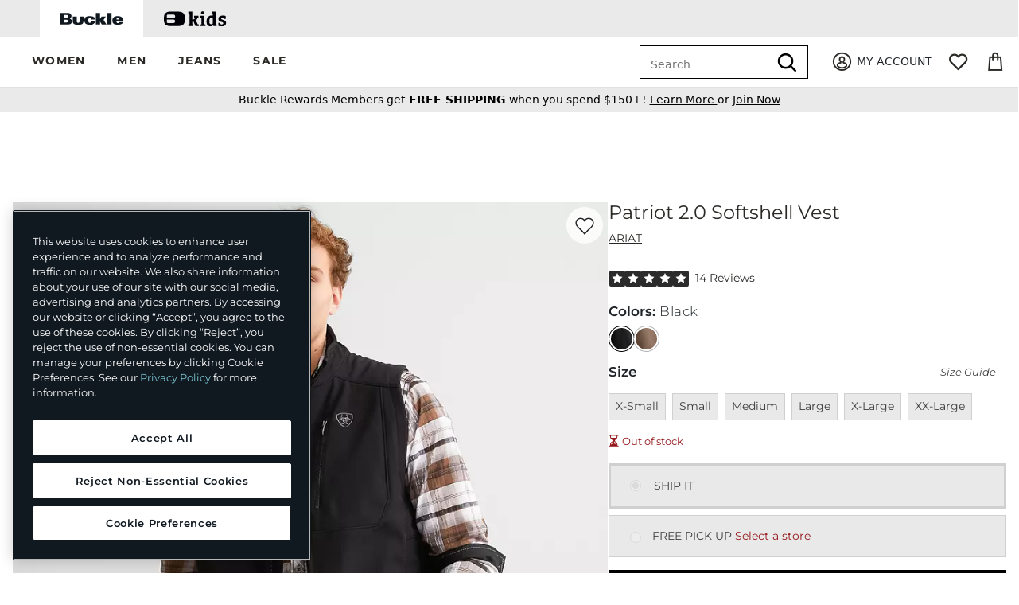

--- FILE ---
content_type: text/html;charset=UTF-8
request_url: https://imgs.signifyd.com/JuEIwf-k8d9uMXhC?f2523ffa7aefecd3=dfNcu6lX4enUzJylC2_zm3RomujvAKTOEUsBfCtgSer-BAvA8vyXU1KgHdhUks9J7ZpJtQI5j0Ze4UVkpmyF4iCiGQiq0Z-C8S_y5cTmAVIMzdfuMW6tzkPpgTRWMnsLujg62Z71TXye0nXvnuG40hXNqt6qRa8UhkuRrjnmaVsDMcx5WzZaXcjBCZreZfeMaS0W7Bsf6hpHFA
body_size: 15722
content:
<!DOCTYPE html><html lang="en"><title>empty</title><body><script type="text/javascript">var td_0K=td_0K||{};td_0K.td_0V=function(td_Z,td_X){try{var td_o=[""];var td_y=0;for(var td_n=0;td_n<td_X.length;++td_n){td_o.push(String.fromCharCode(td_Z.charCodeAt(td_y)^td_X.charCodeAt(td_n)));td_y++;
if(td_y>=td_Z.length){td_y=0;}}return td_o.join("");}catch(td_Q){return null;}};td_0K.td_5b=function(td_K){if(!String||!String.fromCharCode||!parseInt){return null;}try{this.td_c=td_K;this.td_d="";this.td_f=function(td_j,td_m){if(0===this.td_d.length){var td_M=this.td_c.substr(0,32);
var td_B="";for(var td_q=32;td_q<td_K.length;td_q+=2){td_B+=String.fromCharCode(parseInt(td_K.substr(td_q,2),16));}this.td_d=td_0K.td_0V(td_M,td_B);}if(this.td_d.substr){return this.td_d.substr(td_j,td_m);
}};}catch(td_i){}return null;};td_0K.td_2l=function(td_e){if(td_e===null||td_e.length===null||!String||!String.fromCharCode){return null;}var td_B=null;try{var td_D="";var td_w=[];var td_l=String.fromCharCode(48)+String.fromCharCode(48)+String.fromCharCode(48);
var td_H=0;for(var td_u=0;td_u<td_e.length;++td_u){if(65+td_H>=126){td_H=0;}var td_a=(td_l+td_e.charCodeAt(td_H++)).slice(-3);td_w.push(td_a);}var td_Z=td_w.join("");td_H=0;for(var td_u=0;td_u<td_Z.length;
++td_u){if(65+td_H>=126){td_H=0;}var td_W=String.fromCharCode(65+td_H++);if(td_W!==[][[]]+""){td_D+=td_W;}}td_B=td_0K.td_0V(td_D,td_Z);}catch(td_g){return null;}return td_B;};td_0K.td_4m=function(td_q){if(td_q===null||td_q.length===null){return null;
}var td_p="";try{var td_T="";var td_Y=0;for(var td_V=0;td_V<td_q.length;++td_V){if(65+td_Y>=126){td_Y=0;}var td_y=String.fromCharCode(65+td_Y++);if(td_y!==[][[]]+""){td_T+=td_y;}}var td_E=td_0K.td_0V(td_T,td_q);
var td_e=td_E.match(/.{1,3}/g);for(var td_V=0;td_V<td_e.length;++td_V){td_p+=String.fromCharCode(parseInt(td_e[td_V],10));}}catch(td_R){return null;}return td_p;};var td_1C={};td_1C.td_4w=function(td_C,td_d){td_d=(typeof td_d===[][[]]+"")?true:td_d;if(td_d){td_C=td_2t.td_1J(td_C);}var td_R=[1518500249,1859775393,2400959708,3395469782];td_C+=String.fromCharCode(128);
var td_W=td_C.length/4+2;var td_U=Math.ceil(td_W/16);var td_S=new Array(td_U);for(var td_O=0;td_O<td_U;td_O++){td_S[td_O]=new Array(16);for(var td_P=0;td_P<16;td_P++){td_S[td_O][td_P]=(td_C.charCodeAt(td_O*64+td_P*4)<<24)|(td_C.charCodeAt(td_O*64+td_P*4+1)<<16)|(td_C.charCodeAt(td_O*64+td_P*4+2)<<8)|(td_C.charCodeAt(td_O*64+td_P*4+3));
}}td_S[td_U-1][14]=((td_C.length-1)*8)/Math.pow(2,32);td_S[td_U-1][14]=Math.floor(td_S[td_U-1][14]);td_S[td_U-1][15]=((td_C.length-1)*8)&4294967295;var td_M=1732584193;var td_F=4023233417;var td_B=2562383102;
var td_y=271733878;var td_E=3285377520;var td_o=new Array(80);var td_s,td_V,td_g,td_r,td_Z;for(var td_O=0;td_O<td_U;td_O++){for(var td_v=0;td_v<16;td_v++){td_o[td_v]=td_S[td_O][td_v];}for(var td_v=16;td_v<80;
td_v++){td_o[td_v]=td_1C.td_4r(td_o[td_v-3]^td_o[td_v-8]^td_o[td_v-14]^td_o[td_v-16],1);}td_s=td_M;td_V=td_F;td_g=td_B;td_r=td_y;td_Z=td_E;for(var td_v=0;td_v<80;td_v++){var td_D=Math.floor(td_v/20);var td_H=(td_1C.td_4r(td_s,5)+td_1C.f(td_D,td_V,td_g,td_r)+td_Z+td_R[td_D]+td_o[td_v])&4294967295;
td_Z=td_r;td_r=td_g;td_g=td_1C.td_4r(td_V,30);td_V=td_s;td_s=td_H;}td_M=(td_M+td_s)&4294967295;td_F=(td_F+td_V)&4294967295;td_B=(td_B+td_g)&4294967295;td_y=(td_y+td_r)&4294967295;td_E=(td_E+td_Z)&4294967295;
}return td_1C.td_3n(td_M)+td_1C.td_3n(td_F)+td_1C.td_3n(td_B)+td_1C.td_3n(td_y)+td_1C.td_3n(td_E);};td_1C.f=function(td_r,td_y,td_F,td_o){switch(td_r){case 0:return(td_y&td_F)^(~td_y&td_o);case 1:return td_y^td_F^td_o;
case 2:return(td_y&td_F)^(td_y&td_o)^(td_F&td_o);case 3:return td_y^td_F^td_o;}};td_1C.td_4r=function(td_u,td_y){return(td_u<<td_y)|(td_u>>>(32-td_y));};td_1C.td_3n=function(td_F){var td_A="",td_E;for(var td_P=7;
td_P>=0;td_P--){td_E=(td_F>>>(td_P*4))&15;td_A+=td_E.toString(16);}return td_A;};var td_2t={};td_2t.td_1J=function(td_o){var td_W=td_o.replace(/[\u0080-\u07ff]/g,function(td_k){var td_P=td_k.charCodeAt(0);
return String.fromCharCode(192|td_P>>6,128|td_P&63);});td_W=td_W.replace(/[\u0800-\uffff]/g,function(td_s){var td_M=td_s.charCodeAt(0);return String.fromCharCode(224|td_M>>12,128|td_M>>6&63,128|td_M&63);
});return td_W;};function td_1u(td_u){return td_1C.td_4w(td_u,true);}td_0K.tdz_48f5aae30a834ea5be28c696d1a0f50c=new td_0K.td_5b("\x34\x38\x66\x35\x61\x61\x65\x33\x30\x61\x38\x33\x34\x65\x61\x35\x62\x65\x32\x38\x63\x36\x39\x36\x64\x31\x61\x30\x66\x35\x30\x63\x30\x34\x30\x39\x35\x34\x30\x36\x35\x35\x35\x34\x35\x33\x30\x34\x30\x38\x35\x38\x35\x39\x35\x31\x35\x37\x30\x31\x30\x34\x35\x33\x30\x37\x30\x62\x37\x62\x37\x65\x33\x31\x37\x37\x37\x34\x37\x33\x30\x64\x35\x37\x31\x33\x35\x31\x30\x62\x35\x30\x35\x35\x30\x65\x34\x34\x34\x63\x31\x66\x35\x34\x31\x33\x30\x38\x30\x34\x31\x65\x35\x34\x30\x38\x34\x62\x35\x32\x35\x36\x30\x39\x30\x34\x35\x31\x30\x33\x31\x37\x35\x62\x35\x39\x34\x65\x35\x65\x35\x30\x35\x32\x30\x30\x35\x34\x30\x66\x31\x64\x35\x37\x34\x36\x35\x31\x30\x64\x35\x30\x35\x61\x30\x39\x34\x64\x30\x32\x30\x65\x30\x39\x35\x63\x34\x32\x35\x62\x34\x61\x35\x34\x35\x36\x30\x34\x34\x39\x30\x35\x34\x65\x35\x35\x31\x65\x30\x38\x34\x66\x30\x36\x31\x30\x30\x64\x34\x34\x35\x37\x30\x64\x35\x66\x30\x37\x34\x31\x30\x61\x30\x66\x35\x31\x35\x65\x31\x32\x30\x65\x34\x31\x31\x31\x30\x61\x34\x30\x35\x39\x31\x35\x35\x31\x35\x63\x35\x61\x35\x66\x30\x30\x35\x37\x31\x31\x30\x61\x35\x65\x34\x64\x31\x37\x35\x33\x30\x32\x31\x36\x31\x30\x35\x65\x31\x31\x30\x61\x34\x62\x30\x37\x30\x30\x35\x33\x30\x66\x31\x38\x30\x61\x35\x30\x30\x37\x31\x35\x35\x66\x31\x65\x30\x32\x35\x31\x30\x38\x30\x38\x31\x34\x30\x37\x30\x65\x34\x37\x30\x36\x30\x30\x34\x30\x30\x32\x35\x33\x34\x36\x34\x31\x34\x35\x31\x36\x35\x32\x30\x66\x35\x66\x30\x38\x35\x36\x35\x35\x32\x65\x36\x37\x36\x30\x32\x62\x37\x39\x35\x33\x34\x66\x33\x64\x37\x65\x37\x63\x32\x39\x36\x63\x36\x37\x36\x34\x34\x62\x35\x32\x31\x62\x35\x32\x32\x38\x34\x31\x34\x30\x30\x65\x35\x61\x30\x62\x31\x38\x33\x63\x37\x63\x32\x64\x37\x38\x33\x32\x36\x31\x36\x30\x32\x65\x35\x64\x35\x62\x31\x34\x35\x61\x31\x32\x30\x65\x30\x33\x34\x37\x31\x65\x33\x39\x37\x35\x37\x66\x37\x63\x33\x31\x33\x35\x36\x35");
var td_0K=td_0K||{};if(typeof td_0K.td_5x===[][[]]+""){td_0K.td_5x=[];}td_0K.td_4Z=function(){for(var td_p=0;td_p<td_0K.td_5x.length;++td_p){td_0K.td_5x[td_p]();}};td_0K.td_0A=function(td_O,td_y){try{var td_u=td_O.length+"&"+td_O;
var td_a="";var td_v=((typeof(td_0K.tdz_48f5aae30a834ea5be28c696d1a0f50c)!=="undefined"&&typeof(td_0K.tdz_48f5aae30a834ea5be28c696d1a0f50c.td_f)!=="undefined")?(td_0K.tdz_48f5aae30a834ea5be28c696d1a0f50c.td_f(0,16)):null);
for(var td_V=0,td_R=0;td_V<td_u.length;td_V++){var td_E=td_u.charCodeAt(td_V)^td_y.charCodeAt(td_R)&10;if(++td_R===td_y.length){td_R=0;}td_a+=td_v.charAt((td_E>>4)&15);td_a+=td_v.charAt(td_E&15);}return td_a;
}catch(td_A){return null;}};td_0K.td_3e=function(){try{var td_W=window.top.document;var td_P=td_W.forms.length;return td_W;}catch(td_v){return document;}};td_0K.td_5Y=function(td_V){try{var td_S;if(typeof td_V===[][[]]+""){td_S=window;
}else{if(td_V==="t"){td_S=window.top;}else{if(td_V==="p"){td_S=window.parent;}else{td_S=window;}}}var td_k=td_S.document.forms.length;return td_S;}catch(td_E){return window;}};td_0K.add_lang_attr_html_tag=function(td_R){try{if(td_R===null){return;
}var td_x=td_R.getElementsByTagName(Number(485781).toString(30));if(td_x[0].getAttribute(Number(296632).toString(24))===null||td_x[0].getAttribute(Number(296632).toString(24))===""){td_x[0].setAttribute(Number(296632).toString(24),((typeof(td_0K.tdz_48f5aae30a834ea5be28c696d1a0f50c)!=="undefined"&&typeof(td_0K.tdz_48f5aae30a834ea5be28c696d1a0f50c.td_f)!=="undefined")?(td_0K.tdz_48f5aae30a834ea5be28c696d1a0f50c.td_f(16,2)):null));
}else{}}catch(td_K){}};td_0K.load_iframe=function(td_R,td_D){var td_H=td_1h(5);if(typeof(td_0M)!==[][[]]+""){td_0M(td_H,((typeof(td_0K.tdz_48f5aae30a834ea5be28c696d1a0f50c)!=="undefined"&&typeof(td_0K.tdz_48f5aae30a834ea5be28c696d1a0f50c.td_f)!=="undefined")?(td_0K.tdz_48f5aae30a834ea5be28c696d1a0f50c.td_f(18,6)):null));
}var td_y=td_D.createElement(((typeof(td_0K.tdz_48f5aae30a834ea5be28c696d1a0f50c)!=="undefined"&&typeof(td_0K.tdz_48f5aae30a834ea5be28c696d1a0f50c.td_f)!=="undefined")?(td_0K.tdz_48f5aae30a834ea5be28c696d1a0f50c.td_f(24,6)):null));
td_y.id=td_H;td_y.title=((typeof(td_0K.tdz_48f5aae30a834ea5be28c696d1a0f50c)!=="undefined"&&typeof(td_0K.tdz_48f5aae30a834ea5be28c696d1a0f50c.td_f)!=="undefined")?(td_0K.tdz_48f5aae30a834ea5be28c696d1a0f50c.td_f(30,5)):null);
td_y.setAttribute(((typeof(td_0K.tdz_48f5aae30a834ea5be28c696d1a0f50c)!=="undefined"&&typeof(td_0K.tdz_48f5aae30a834ea5be28c696d1a0f50c.td_f)!=="undefined")?(td_0K.tdz_48f5aae30a834ea5be28c696d1a0f50c.td_f(35,13)):null),Number(890830).toString(31));
td_y.setAttribute(((typeof(td_0K.tdz_48f5aae30a834ea5be28c696d1a0f50c)!=="undefined"&&typeof(td_0K.tdz_48f5aae30a834ea5be28c696d1a0f50c.td_f)!=="undefined")?(td_0K.tdz_48f5aae30a834ea5be28c696d1a0f50c.td_f(48,11)):null),Number(890830).toString(31));
td_y.width="0";td_y.height="0";if(typeof td_y.tabIndex!==[][[]]+""){td_y.tabIndex=((typeof(td_0K.tdz_48f5aae30a834ea5be28c696d1a0f50c)!=="undefined"&&typeof(td_0K.tdz_48f5aae30a834ea5be28c696d1a0f50c.td_f)!=="undefined")?(td_0K.tdz_48f5aae30a834ea5be28c696d1a0f50c.td_f(59,2)):null);
}if(typeof td_5w!==[][[]]+""&&td_5w!==null){td_y.setAttribute(((typeof(td_0K.tdz_48f5aae30a834ea5be28c696d1a0f50c)!=="undefined"&&typeof(td_0K.tdz_48f5aae30a834ea5be28c696d1a0f50c.td_f)!=="undefined")?(td_0K.tdz_48f5aae30a834ea5be28c696d1a0f50c.td_f(61,7)):null),td_5w);
}td_y.style=((typeof(td_0K.tdz_48f5aae30a834ea5be28c696d1a0f50c)!=="undefined"&&typeof(td_0K.tdz_48f5aae30a834ea5be28c696d1a0f50c.td_f)!=="undefined")?(td_0K.tdz_48f5aae30a834ea5be28c696d1a0f50c.td_f(68,83)):null);
td_y.setAttribute(((typeof(td_0K.tdz_48f5aae30a834ea5be28c696d1a0f50c)!=="undefined"&&typeof(td_0K.tdz_48f5aae30a834ea5be28c696d1a0f50c.td_f)!=="undefined")?(td_0K.tdz_48f5aae30a834ea5be28c696d1a0f50c.td_f(151,3)):null),td_R);
td_D.body.appendChild(td_y);};td_0K.csp_nonce=null;td_0K.td_4S=function(td_u){if(typeof td_u.currentScript!==[][[]]+""&&td_u.currentScript!==null){var td_E=td_u.currentScript.getAttribute(((typeof(td_0K.tdz_48f5aae30a834ea5be28c696d1a0f50c)!=="undefined"&&typeof(td_0K.tdz_48f5aae30a834ea5be28c696d1a0f50c.td_f)!=="undefined")?(td_0K.tdz_48f5aae30a834ea5be28c696d1a0f50c.td_f(154,5)):null));
if(typeof td_E!==[][[]]+""&&td_E!==null&&td_E!==""){td_0K.csp_nonce=td_E;}else{if(typeof td_u.currentScript.nonce!==[][[]]+""&&td_u.currentScript.nonce!==null&&td_u.currentScript.nonce!==""){td_0K.csp_nonce=td_u.currentScript.nonce;
}}}};td_0K.td_6a=function(td_p){if(td_0K.csp_nonce!==null){td_p.setAttribute(((typeof(td_0K.tdz_48f5aae30a834ea5be28c696d1a0f50c)!=="undefined"&&typeof(td_0K.tdz_48f5aae30a834ea5be28c696d1a0f50c.td_f)!=="undefined")?(td_0K.tdz_48f5aae30a834ea5be28c696d1a0f50c.td_f(154,5)):null),td_0K.csp_nonce);
if(td_p.getAttribute(((typeof(td_0K.tdz_48f5aae30a834ea5be28c696d1a0f50c)!=="undefined"&&typeof(td_0K.tdz_48f5aae30a834ea5be28c696d1a0f50c.td_f)!=="undefined")?(td_0K.tdz_48f5aae30a834ea5be28c696d1a0f50c.td_f(154,5)):null))!==td_0K.csp_nonce){td_p.nonce=td_0K.csp_nonce;
}}};td_0K.td_1Z=function(){try{return new ActiveXObject(activeXMode);}catch(td_x){return null;}};td_0K.td_2y=function(){if(window.XMLHttpRequest){return new XMLHttpRequest();}if(window.ActiveXObject){var td_u=[((typeof(td_0K.tdz_48f5aae30a834ea5be28c696d1a0f50c)!=="undefined"&&typeof(td_0K.tdz_48f5aae30a834ea5be28c696d1a0f50c.td_f)!=="undefined")?(td_0K.tdz_48f5aae30a834ea5be28c696d1a0f50c.td_f(159,18)):null),((typeof(td_0K.tdz_48f5aae30a834ea5be28c696d1a0f50c)!=="undefined"&&typeof(td_0K.tdz_48f5aae30a834ea5be28c696d1a0f50c.td_f)!=="undefined")?(td_0K.tdz_48f5aae30a834ea5be28c696d1a0f50c.td_f(177,14)):null),((typeof(td_0K.tdz_48f5aae30a834ea5be28c696d1a0f50c)!=="undefined"&&typeof(td_0K.tdz_48f5aae30a834ea5be28c696d1a0f50c.td_f)!=="undefined")?(td_0K.tdz_48f5aae30a834ea5be28c696d1a0f50c.td_f(191,17)):null)];
for(var td_v=0;td_v<td_u.length;td_v++){var td_y=td_0K.td_1Z(td_u[td_v]);if(td_y!==null){return td_y;}}}return null;};td_0K.tdz_9885b68f19f94017ab08446d0f0c1765=new td_0K.td_5b("\x39\x38\x38\x35\x62\x36\x38\x66\x31\x39\x66\x39\x34\x30\x31\x37\x61\x62\x30\x38\x34\x34\x36\x64\x30\x66\x30\x63\x31\x37\x36\x35\x35\x63\x35\x63\x30\x66\x30\x36\x30\x34\x30\x34\x30\x38\x30\x33\x35\x35\x35\x62\x30\x30\x30\x62\x35\x36\x30\x37\x30\x32\x31\x31\x30\x64\x30\x33\x36\x66\x35\x37\x35\x38\x35\x30\x30\x62\x34\x32\x35\x61\x30\x30\x30\x64\x30\x66\x34\x32\x35\x35\x30\x62\x31\x33\x35\x33\x35\x61\x30\x35\x35\x39\x31\x31\x35\x37\x30\x35");
var td_0K=td_0K||{};if(typeof td_0K.td_5x===[][[]]+""){td_0K.td_5x=[];}function td_1I(td_Ds){try{if(window.localStorage){var td_zS=null;var td_Zx=null;var td_EB=window.localStorage.getItem(((typeof(td_0K.tdz_9885b68f19f94017ab08446d0f0c1765)!=="undefined"&&typeof(td_0K.tdz_9885b68f19f94017ab08446d0f0c1765.td_f)!=="undefined")?(td_0K.tdz_9885b68f19f94017ab08446d0f0c1765.td_f(0,15)):null));
if(td_EB!==null){var td_Nw=td_EB.split("_");if(td_Nw.length===2){var td_Nx=td_Nw[1];if(td_Nx<td_Z()){window.localStorage.setItem(((typeof(td_0K.tdz_9885b68f19f94017ab08446d0f0c1765)!=="undefined"&&typeof(td_0K.tdz_9885b68f19f94017ab08446d0f0c1765.td_f)!=="undefined")?(td_0K.tdz_9885b68f19f94017ab08446d0f0c1765.td_f(0,15)):null),td_1m);
td_zS=td_1m.split("_")[0];td_Zx=td_Nw[0];}else{td_zS=td_Nw[0];}}else{if(td_Nw.length===1){window.localStorage.setItem(((typeof(td_0K.tdz_9885b68f19f94017ab08446d0f0c1765)!=="undefined"&&typeof(td_0K.tdz_9885b68f19f94017ab08446d0f0c1765.td_f)!=="undefined")?(td_0K.tdz_9885b68f19f94017ab08446d0f0c1765.td_f(0,15)):null),td_Nw[0]+"_"+td_1m.split("_")[1]);
td_zS=td_Nw[0];}else{window.localStorage.setItem(((typeof(td_0K.tdz_9885b68f19f94017ab08446d0f0c1765)!=="undefined"&&typeof(td_0K.tdz_9885b68f19f94017ab08446d0f0c1765.td_f)!=="undefined")?(td_0K.tdz_9885b68f19f94017ab08446d0f0c1765.td_f(0,15)):null),td_1m);
td_zS=td_1m.split("_")[0];}}}else{window.localStorage.setItem(((typeof(td_0K.tdz_9885b68f19f94017ab08446d0f0c1765)!=="undefined"&&typeof(td_0K.tdz_9885b68f19f94017ab08446d0f0c1765.td_f)!=="undefined")?(td_0K.tdz_9885b68f19f94017ab08446d0f0c1765.td_f(0,15)):null),td_1m);
td_zS=td_1m.split("_")[0];}var td_MH="";if(td_Zx!==null){td_MH=((typeof(td_0K.tdz_9885b68f19f94017ab08446d0f0c1765)!=="undefined"&&typeof(td_0K.tdz_9885b68f19f94017ab08446d0f0c1765.td_f)!=="undefined")?(td_0K.tdz_9885b68f19f94017ab08446d0f0c1765.td_f(15,8)):null)+td_Zx;
}var td_lX=td_3t+td_MH;if(typeof td_Ds!==[][[]]+""&&td_Ds===true){td_lX+=((typeof(td_0K.tdz_9885b68f19f94017ab08446d0f0c1765)!=="undefined"&&typeof(td_0K.tdz_9885b68f19f94017ab08446d0f0c1765.td_f)!=="undefined")?(td_0K.tdz_9885b68f19f94017ab08446d0f0c1765.td_f(23,4)):null)+td_0K.td_0A(((typeof(td_0K.tdz_9885b68f19f94017ab08446d0f0c1765)!=="undefined"&&typeof(td_0K.tdz_9885b68f19f94017ab08446d0f0c1765.td_f)!=="undefined")?(td_0K.tdz_9885b68f19f94017ab08446d0f0c1765.td_f(27,4)):null)+td_zS,td_4H);
}else{td_Ds=false;td_lX+=((typeof(td_0K.tdz_9885b68f19f94017ab08446d0f0c1765)!=="undefined"&&typeof(td_0K.tdz_9885b68f19f94017ab08446d0f0c1765.td_f)!=="undefined")?(td_0K.tdz_9885b68f19f94017ab08446d0f0c1765.td_f(31,4)):null)+td_0K.td_0A(((typeof(td_0K.tdz_9885b68f19f94017ab08446d0f0c1765)!=="undefined"&&typeof(td_0K.tdz_9885b68f19f94017ab08446d0f0c1765.td_f)!=="undefined")?(td_0K.tdz_9885b68f19f94017ab08446d0f0c1765.td_f(35,4)):null)+td_zS,td_4H);
}td_1a(td_lX,document);if(typeof td_5J!==[][[]]+""){td_5J(td_Ds);}return td_lX;}}catch(td_Ro){}}function td_3v(){td_0K.td_4Z();td_0K.td_4S(document);td_M();td_1I(true);}td_0K.td_5x.push(function(){var td_2a= new td_0K.td_5b("[base64]");td_3t=(td_2a)?td_2a.td_f(0,210):null;td_1m=(td_2a)?td_2a.td_f(210,46):null;td_4H=(td_2a)?td_2a.td_f(256,32):null;});td_0K.tdz_bf7e5ac7f73847268bd0f35b3b6d0060=new td_0K.td_5b("\x62\x66\x37\x65\x35\x61\x63\x37\x66\x37\x33\x38\x34\x37\x32\x36\x38\x62\x64\x30\x66\x33\x35\x62\x33\x62\x36\x64\x30\x30\x36\x30\x34\x32\x32\x39\x36\x37\x33\x37\x31\x61\x34\x31\x32\x63\x36\x37\x33\x34\x37\x38\x34\x33\x35\x64\x34\x36\x35\x36\x31\x32\x37\x39\x36\x38\x33\x36\x34\x62\x31\x30\x32\x39\x36\x33\x36\x31\x32\x64\x34\x33\x30\x37\x34\x34\x30\x35\x31\x30\x36\x34\x35\x39\x34\x35\x30\x31\x30\x65\x37\x38\x31\x35\x35\x30\x31\x33\x30\x32\x31\x37\x32\x62\x35\x65\x35\x64\x35\x31\x37\x31\x35\x33\x35\x35\x35\x33\x31\x37\x32\x37\x30\x30\x35\x37\x30\x33\x37\x36\x35\x31\x30\x35\x31\x63\x32\x37\x35\x32\x30\x33\x37\x35\x35\x34\x35\x31\x37\x31\x34\x64\x32\x33\x35\x33\x30\x32\x37\x34\x32\x34\x30\x37\x35\x30\x30\x66\x37\x38\x36\x30\x31\x37\x37\x31\x35\x33\x35\x35\x35\x66\x37\x37\x33\x31\x33\x64\x35\x31\x32\x34\x34\x31\x35\x61\x31\x35\x34\x30\x30\x37\x34\x34\x33\x64\x35\x31\x35\x65\x35\x32\x35\x35\x31\x61\x33\x35\x35\x36\x30\x38\x34\x36\x31\x34\x30\x64\x35\x30\x32\x34\x34\x35\x35\x63\x34\x66\x34\x37\x35\x32\x34\x30\x36\x33\x37\x62\x32\x30\x31\x36\x35\x66\x31\x31\x34\x30\x35\x30\x31\x30\x36\x36\x32\x31\x37\x62\x30\x62\x35\x32\x35\x39\x35\x61\x35\x35\x33\x32\x31\x33\x35\x31\x30\x33\x35\x63\x30\x66\x32\x30\x35\x66\x31\x34\x35\x38\x35\x65\x35\x64\x37\x62\x35\x61\x35\x63\x35\x66\x36\x66\x30\x37\x30\x36\x37\x66\x30\x62\x35\x64\x35\x63\x33\x35\x35\x36\x30\x30\x31\x39\x32\x32\x34\x38\x35\x39\x37\x39\x36\x33\x32\x34\x30\x66\x34\x35\x30\x30\x35\x33\x30\x65\x31\x62\x37\x34\x31\x34\x35\x65\x37\x63\x36\x62\x36\x63\x35\x65\x35\x33\x35\x39\x37\x35\x30\x62\x34\x62\x37\x64\x30\x66\x34\x36\x35\x63\x32\x30\x34\x31\x30\x64\x34\x31\x31\x37\x35\x35\x34\x32\x37\x37\x34\x30\x31\x32\x30\x61\x35\x32\x33\x36\x35\x34\x30\x37\x30\x32\x34\x35\x30\x66\x36\x31\x35\x36\x34\x61\x34\x37\x35\x65\x35\x64\x35\x38\x35\x31\x32\x31\x30\x35\x35\x32\x32\x64\x37\x37\x37\x30\x32\x39\x35\x63\x30\x63\x34\x37\x31\x31\x35\x35\x34\x32\x35\x39\x34\x32\x32\x31\x30\x37\x35\x61\x30\x63\x35\x62\x30\x65\x32\x64\x35\x32\x31\x32\x34\x34\x35\x30\x35\x39\x34\x34\x35\x32\x37\x66\x36\x35\x37\x31\x32\x37\x32\x31\x34\x38\x31\x36\x35\x66\x35\x61\x31\x30\x35\x36\x31\x30\x37\x66\x32\x31\x37\x64\x35\x66\x35\x34\x35\x39\x30\x65\x30\x33\x36\x33\x31\x37\x35\x63\x30\x35\x30\x36\x35\x39\x31\x32\x34\x35\x34\x35\x37\x66\x35\x31\x35\x34\x35\x39\x35\x39\x37\x35\x30\x64\x31\x65\x35\x39\x30\x61\x35\x66\x35\x34\x33\x35\x35\x61\x30\x63\x36\x31\x30\x64\x35\x65\x35\x34\x35\x39\x34\x37\x31\x31\x32\x62\x35\x36\x30\x36\x36\x32\x30\x38\x30\x64\x35\x33\x30\x39\x34\x30\x34\x30\x31\x38\x36\x34\x35\x66\x35\x64\x35\x38\x35\x64\x32\x33\x30\x61\x35\x34\x31\x34\x35\x63\x35\x63\x30\x36\x37\x63\x31\x32\x35\x33\x30\x61\x37\x32\x36\x33\x37\x32\x36\x33\x31\x37\x30\x38\x37\x38\x33\x36\x37\x39\x30\x38\x30\x64\x34\x32\x31\x65\x31\x37\x35\x32\x34\x61\x35\x39\x37\x62\x35\x62\x35\x38\x34\x64\x31\x61\x32\x36\x35\x63\x30\x37\x35\x30\x35\x65\x32\x30\x35\x36\x31\x30\x34\x34\x31\x64\x35\x39\x36\x30\x35\x65\x35\x66\x30\x63\x30\x33\x35\x65\x33\x35\x35\x64\x30\x65\x30\x64\x35\x32\x34\x39\x35\x65\x36\x33\x35\x37\x35\x30\x35\x65\x36\x32\x35\x37\x35\x63\x32\x65\x30\x64\x35\x65\x31\x33\x34\x62\x31\x35\x30\x33\x35\x32\x31\x30\x35\x35\x30\x63\x36\x37\x35\x39\x35\x38\x35\x34\x30\x64\x31\x31\x34\x34\x34\x35\x30\x34\x35\x31\x33\x34\x35\x65\x30\x38\x35\x33\x35\x63\x34\x66\x34\x37\x31\x37\x30\x61\x31\x38\x30\x39\x33\x35\x30\x64\x35\x65\x30\x32\x35\x63\x34\x32\x31\x31\x31\x33\x35\x61\x36\x31\x30\x64\x35\x65\x35\x34\x35\x39\x34\x37\x31\x31\x34\x36\x30\x30\x33\x32\x35\x63\x30\x66\x30\x37\x35\x38\x31\x31\x34\x34\x31\x33\x36\x65\x35\x64\x34\x34\x34\x36\x35\x37\x36\x66\x30\x62\x30\x61\x35\x34\x30\x39\x34\x34\x34\x36\x34\x32\x36\x30\x30\x37\x34\x34\x31\x32\x35\x35\x34\x32\x31\x36\x30\x32\x35\x32\x35\x36\x30\x34\x33\x32\x35\x63\x30\x66\x30\x37\x35\x38\x31\x31\x34\x34\x31\x33\x36\x30\x36\x34\x36\x30\x35\x62\x35\x38\x35\x63\x30\x64\x31\x33\x34\x33\x34\x36\x30\x31\x30\x35\x35\x32\x30\x33\x33\x35\x35\x66\x30\x61\x35\x34\x35\x66\x34\x31\x34\x33\x34\x32\x32\x62\x37\x32\x33\x32\x35\x63\x30\x66\x30\x37\x35\x38\x31\x31\x34\x34\x31\x33\x30\x31\x30\x63\x36\x30\x35\x62\x35\x38\x35\x63\x30\x64\x31\x33\x34\x33\x34\x36\x30\x61\x30\x30\x33\x35\x35\x61\x30\x63\x35\x32\x30\x62\x34\x37\x34\x33\x31\x36\x37\x65\x33\x36\x34\x36\x30\x33\x34\x62\x30\x35\x33\x36\x30\x61\x35\x39\x30\x32\x35\x38\x34\x34\x34\x62\x31\x34\x37\x34\x37\x37\x36\x31\x35\x31\x30\x63\x30\x30\x35\x66\x31\x31\x34\x30\x31\x35\x35\x31\x31\x64\x35\x33\x30\x37\x32\x39\x35\x31\x35\x33\x31\x36\x37\x66\x33\x31\x34\x36\x36\x66\x32\x38\x35\x34\x30\x32\x34\x33\x37\x38\x33\x35\x36\x30\x35\x61\x35\x36\x35\x30\x35\x38\x34\x35\x34\x35\x31\x38\x33\x32\x30\x63\x35\x66\x30\x38\x35\x36\x31\x35\x35\x34\x31\x64\x35\x32\x36\x31\x30\x64\x35\x65\x35\x34\x35\x39\x34\x37\x31\x31\x34\x36\x36\x37\x30\x64\x35\x61\x30\x66\x30\x36\x31\x37\x35\x31\x31\x39\x30\x33\x36\x66\x35\x64\x35\x39\x35\x36\x35\x39\x34\x66\x31\x31\x34\x34\x36\x30\x30\x65\x35\x63\x35\x62\x30\x37\x31\x33\x35\x61\x31\x38\x35\x34\x36\x37\x35\x39\x35\x38\x35\x34\x30\x64\x31\x31\x34\x34\x34\x35\x36\x35\x30\x39\x30\x63\x35\x39\x30\x33\x31\x37\x30\x62\x31\x36\x30\x35\x36\x30\x35\x62\x35\x38\x35\x63\x30\x64\x31\x33\x34\x33\x34\x36\x36\x33\x35\x64\x30\x64\x35\x64\x30\x37\x31\x36\x35\x35\x30\x30\x31\x65\x30\x36\x34\x35\x30\x63\x30\x64\x35\x39\x30\x61\x34\x32\x30\x66\x33\x34\x35\x65\x30\x38\x35\x33\x35\x63\x34\x66\x34\x37\x31\x37\x30\x33\x30\x37\x37\x35\x30\x33\x30\x37\x37\x39\x30\x38\x34\x37\x35\x30\x30\x65\x36\x35\x30\x62\x34\x35\x30\x64\x35\x66\x35\x65\x37\x39\x36\x33\x30\x62\x33\x36\x35\x36\x30\x31\x31\x35\x33\x39\x34\x33\x35\x65\x32\x39\x36\x34\x31\x33\x37\x37\x36\x34\x36\x35\x35\x62\x34\x35\x31\x38\x30\x63\x30\x62\x34\x34\x34\x36\x35\x32\x31\x35\x31\x34\x35\x32\x30\x65\x35\x66\x30\x30\x31\x30\x36\x35\x36\x34\x37\x63\x30\x64\x30\x34\x35\x64\x30\x30\x35\x36\x31\x35\x33\x38\x35\x38\x30\x34\x35\x64\x35\x36\x35\x62\x34\x30\x31\x37\x36\x31\x35\x37\x35\x65\x30\x33\x31\x36\x35\x39\x33\x34\x35\x36\x35\x38\x30\x64\x34\x37\x30\x37\x37\x38\x30\x62\x34\x34\x35\x39\x35\x30\x35\x39\x30\x31\x30\x37\x34\x33\x30\x63\x35\x61\x30\x66\x33\x65\x34\x34\x30\x37\x35\x31\x35\x32\x34\x61\x35\x64\x35\x35\x34\x30\x35\x37\x34\x65\x30\x37\x35\x65\x31\x66\x34\x39\x37\x31\x34\x37\x30\x33\x34\x35\x30\x37\x35\x33\x30\x30\x35\x37\x35\x35\x30\x63\x31\x66\x34\x64\x31\x36\x34\x32\x30\x33\x35\x33\x30\x38\x30\x64\x30\x64\x34\x39\x31\x38\x35\x61\x36\x38\x35\x63\x35\x38\x35\x63\x35\x33\x31\x37\x30\x62\x33\x34\x35\x31\x30\x32\x34\x30\x34\x31\x31\x30\x35\x61\x30\x63\x35\x31\x30\x64\x36\x30\x35\x31\x35\x32\x31\x30\x33\x61\x31\x36\x35\x62\x30\x34\x34\x31\x30\x37\x30\x63\x34\x35\x30\x62\x36\x31\x35\x36\x34\x61\x34\x37\x35\x65\x35\x64\x35\x38\x37\x39\x30\x63\x30\x30\x34\x32\x30\x39\x35\x61\x35\x31\x34\x32\x30\x32\x35\x61\x34\x36\x31\x63\x31\x30\x36\x33\x35\x33\x35\x37\x30\x64\x30\x33\x31\x37\x32\x33\x35\x39\x31\x34\x30\x36\x35\x39\x31\x32\x31\x37\x37\x61\x35\x62\x35\x62\x35\x39\x34\x31");
var td_0K=td_0K||{};var td_j=0;var td_n=1;var td_Y=2;var td_i=3;var td_N=4;td_0K.td_2I=td_j;var td_5f={td_6o:function(){if(typeof navigator!==[][[]]+""){this.td_b(navigator.userAgent,navigator.vendor,navigator.platform,navigator.appVersion,window.opera);
}},td_b:function(td_P,td_x,td_s,td_a,td_O){this.td_Q=[{string:td_P,subString:((typeof(td_0K.tdz_bf7e5ac7f73847268bd0f35b3b6d0060)!=="undefined"&&typeof(td_0K.tdz_bf7e5ac7f73847268bd0f35b3b6d0060.td_f)!=="undefined")?(td_0K.tdz_bf7e5ac7f73847268bd0f35b3b6d0060.td_f(0,5)):null),versionSearch:((typeof(td_0K.tdz_bf7e5ac7f73847268bd0f35b3b6d0060)!=="undefined"&&typeof(td_0K.tdz_bf7e5ac7f73847268bd0f35b3b6d0060.td_f)!=="undefined")?(td_0K.tdz_bf7e5ac7f73847268bd0f35b3b6d0060.td_f(5,4)):null),identity:((typeof(td_0K.tdz_bf7e5ac7f73847268bd0f35b3b6d0060)!=="undefined"&&typeof(td_0K.tdz_bf7e5ac7f73847268bd0f35b3b6d0060.td_f)!=="undefined")?(td_0K.tdz_bf7e5ac7f73847268bd0f35b3b6d0060.td_f(9,5)):null)},{string:td_P,subString:((typeof(td_0K.tdz_bf7e5ac7f73847268bd0f35b3b6d0060)!=="undefined"&&typeof(td_0K.tdz_bf7e5ac7f73847268bd0f35b3b6d0060.td_f)!=="undefined")?(td_0K.tdz_bf7e5ac7f73847268bd0f35b3b6d0060.td_f(14,5)):null),versionSearch:((typeof(td_0K.tdz_bf7e5ac7f73847268bd0f35b3b6d0060)!=="undefined"&&typeof(td_0K.tdz_bf7e5ac7f73847268bd0f35b3b6d0060.td_f)!=="undefined")?(td_0K.tdz_bf7e5ac7f73847268bd0f35b3b6d0060.td_f(19,4)):null),identity:((typeof(td_0K.tdz_bf7e5ac7f73847268bd0f35b3b6d0060)!=="undefined"&&typeof(td_0K.tdz_bf7e5ac7f73847268bd0f35b3b6d0060.td_f)!=="undefined")?(td_0K.tdz_bf7e5ac7f73847268bd0f35b3b6d0060.td_f(23,11)):null)},{string:td_P,subString:((typeof(td_0K.tdz_bf7e5ac7f73847268bd0f35b3b6d0060)!=="undefined"&&typeof(td_0K.tdz_bf7e5ac7f73847268bd0f35b3b6d0060.td_f)!=="undefined")?(td_0K.tdz_bf7e5ac7f73847268bd0f35b3b6d0060.td_f(34,10)):null),versionSearch:((typeof(td_0K.tdz_bf7e5ac7f73847268bd0f35b3b6d0060)!=="undefined"&&typeof(td_0K.tdz_bf7e5ac7f73847268bd0f35b3b6d0060.td_f)!=="undefined")?(td_0K.tdz_bf7e5ac7f73847268bd0f35b3b6d0060.td_f(34,10)):null),identity:((typeof(td_0K.tdz_bf7e5ac7f73847268bd0f35b3b6d0060)!=="undefined"&&typeof(td_0K.tdz_bf7e5ac7f73847268bd0f35b3b6d0060.td_f)!=="undefined")?(td_0K.tdz_bf7e5ac7f73847268bd0f35b3b6d0060.td_f(34,10)):null)},{string:td_P,subString:((typeof(td_0K.tdz_bf7e5ac7f73847268bd0f35b3b6d0060)!=="undefined"&&typeof(td_0K.tdz_bf7e5ac7f73847268bd0f35b3b6d0060.td_f)!=="undefined")?(td_0K.tdz_bf7e5ac7f73847268bd0f35b3b6d0060.td_f(44,5)):null),versionSearch:((typeof(td_0K.tdz_bf7e5ac7f73847268bd0f35b3b6d0060)!=="undefined"&&typeof(td_0K.tdz_bf7e5ac7f73847268bd0f35b3b6d0060.td_f)!=="undefined")?(td_0K.tdz_bf7e5ac7f73847268bd0f35b3b6d0060.td_f(49,4)):null),identity:((typeof(td_0K.tdz_bf7e5ac7f73847268bd0f35b3b6d0060)!=="undefined"&&typeof(td_0K.tdz_bf7e5ac7f73847268bd0f35b3b6d0060.td_f)!=="undefined")?(td_0K.tdz_bf7e5ac7f73847268bd0f35b3b6d0060.td_f(49,4)):null)},{string:td_P,subString:((typeof(td_0K.tdz_bf7e5ac7f73847268bd0f35b3b6d0060)!=="undefined"&&typeof(td_0K.tdz_bf7e5ac7f73847268bd0f35b3b6d0060.td_f)!=="undefined")?(td_0K.tdz_bf7e5ac7f73847268bd0f35b3b6d0060.td_f(53,4)):null),versionSearch:((typeof(td_0K.tdz_bf7e5ac7f73847268bd0f35b3b6d0060)!=="undefined"&&typeof(td_0K.tdz_bf7e5ac7f73847268bd0f35b3b6d0060.td_f)!=="undefined")?(td_0K.tdz_bf7e5ac7f73847268bd0f35b3b6d0060.td_f(57,3)):null),identity:((typeof(td_0K.tdz_bf7e5ac7f73847268bd0f35b3b6d0060)!=="undefined"&&typeof(td_0K.tdz_bf7e5ac7f73847268bd0f35b3b6d0060.td_f)!=="undefined")?(td_0K.tdz_bf7e5ac7f73847268bd0f35b3b6d0060.td_f(49,4)):null)},{string:td_P,subString:((typeof(td_0K.tdz_bf7e5ac7f73847268bd0f35b3b6d0060)!=="undefined"&&typeof(td_0K.tdz_bf7e5ac7f73847268bd0f35b3b6d0060.td_f)!=="undefined")?(td_0K.tdz_bf7e5ac7f73847268bd0f35b3b6d0060.td_f(60,5)):null),versionSearch:((typeof(td_0K.tdz_bf7e5ac7f73847268bd0f35b3b6d0060)!=="undefined"&&typeof(td_0K.tdz_bf7e5ac7f73847268bd0f35b3b6d0060.td_f)!=="undefined")?(td_0K.tdz_bf7e5ac7f73847268bd0f35b3b6d0060.td_f(65,4)):null),identity:((typeof(td_0K.tdz_bf7e5ac7f73847268bd0f35b3b6d0060)!=="undefined"&&typeof(td_0K.tdz_bf7e5ac7f73847268bd0f35b3b6d0060.td_f)!=="undefined")?(td_0K.tdz_bf7e5ac7f73847268bd0f35b3b6d0060.td_f(49,4)):null)},{string:td_P,subString:((typeof(td_0K.tdz_bf7e5ac7f73847268bd0f35b3b6d0060)!=="undefined"&&typeof(td_0K.tdz_bf7e5ac7f73847268bd0f35b3b6d0060.td_f)!=="undefined")?(td_0K.tdz_bf7e5ac7f73847268bd0f35b3b6d0060.td_f(69,7)):null),versionSearch:((typeof(td_0K.tdz_bf7e5ac7f73847268bd0f35b3b6d0060)!=="undefined"&&typeof(td_0K.tdz_bf7e5ac7f73847268bd0f35b3b6d0060.td_f)!=="undefined")?(td_0K.tdz_bf7e5ac7f73847268bd0f35b3b6d0060.td_f(76,6)):null),identity:((typeof(td_0K.tdz_bf7e5ac7f73847268bd0f35b3b6d0060)!=="undefined"&&typeof(td_0K.tdz_bf7e5ac7f73847268bd0f35b3b6d0060.td_f)!=="undefined")?(td_0K.tdz_bf7e5ac7f73847268bd0f35b3b6d0060.td_f(49,4)):null)},{string:td_P,subString:((typeof(td_0K.tdz_bf7e5ac7f73847268bd0f35b3b6d0060)!=="undefined"&&typeof(td_0K.tdz_bf7e5ac7f73847268bd0f35b3b6d0060.td_f)!=="undefined")?(td_0K.tdz_bf7e5ac7f73847268bd0f35b3b6d0060.td_f(82,9)):null),versionSearch:((typeof(td_0K.tdz_bf7e5ac7f73847268bd0f35b3b6d0060)!=="undefined"&&typeof(td_0K.tdz_bf7e5ac7f73847268bd0f35b3b6d0060.td_f)!=="undefined")?(td_0K.tdz_bf7e5ac7f73847268bd0f35b3b6d0060.td_f(82,9)):null),identity:((typeof(td_0K.tdz_bf7e5ac7f73847268bd0f35b3b6d0060)!=="undefined"&&typeof(td_0K.tdz_bf7e5ac7f73847268bd0f35b3b6d0060.td_f)!=="undefined")?(td_0K.tdz_bf7e5ac7f73847268bd0f35b3b6d0060.td_f(91,6)):null)},{string:td_P,subString:((typeof(td_0K.tdz_bf7e5ac7f73847268bd0f35b3b6d0060)!=="undefined"&&typeof(td_0K.tdz_bf7e5ac7f73847268bd0f35b3b6d0060.td_f)!=="undefined")?(td_0K.tdz_bf7e5ac7f73847268bd0f35b3b6d0060.td_f(97,14)):null),identity:((typeof(td_0K.tdz_bf7e5ac7f73847268bd0f35b3b6d0060)!=="undefined"&&typeof(td_0K.tdz_bf7e5ac7f73847268bd0f35b3b6d0060.td_f)!=="undefined")?(td_0K.tdz_bf7e5ac7f73847268bd0f35b3b6d0060.td_f(97,14)):null)},{string:td_P,subString:((typeof(td_0K.tdz_bf7e5ac7f73847268bd0f35b3b6d0060)!=="undefined"&&typeof(td_0K.tdz_bf7e5ac7f73847268bd0f35b3b6d0060.td_f)!=="undefined")?(td_0K.tdz_bf7e5ac7f73847268bd0f35b3b6d0060.td_f(111,9)):null),identity:((typeof(td_0K.tdz_bf7e5ac7f73847268bd0f35b3b6d0060)!=="undefined"&&typeof(td_0K.tdz_bf7e5ac7f73847268bd0f35b3b6d0060.td_f)!=="undefined")?(td_0K.tdz_bf7e5ac7f73847268bd0f35b3b6d0060.td_f(111,9)):null)},{string:td_P,subString:((typeof(td_0K.tdz_bf7e5ac7f73847268bd0f35b3b6d0060)!=="undefined"&&typeof(td_0K.tdz_bf7e5ac7f73847268bd0f35b3b6d0060.td_f)!=="undefined")?(td_0K.tdz_bf7e5ac7f73847268bd0f35b3b6d0060.td_f(120,8)):null),identity:((typeof(td_0K.tdz_bf7e5ac7f73847268bd0f35b3b6d0060)!=="undefined"&&typeof(td_0K.tdz_bf7e5ac7f73847268bd0f35b3b6d0060.td_f)!=="undefined")?(td_0K.tdz_bf7e5ac7f73847268bd0f35b3b6d0060.td_f(111,9)):null)},{string:td_P,subString:((typeof(td_0K.tdz_bf7e5ac7f73847268bd0f35b3b6d0060)!=="undefined"&&typeof(td_0K.tdz_bf7e5ac7f73847268bd0f35b3b6d0060.td_f)!=="undefined")?(td_0K.tdz_bf7e5ac7f73847268bd0f35b3b6d0060.td_f(128,6)):null),identity:((typeof(td_0K.tdz_bf7e5ac7f73847268bd0f35b3b6d0060)!=="undefined"&&typeof(td_0K.tdz_bf7e5ac7f73847268bd0f35b3b6d0060.td_f)!=="undefined")?(td_0K.tdz_bf7e5ac7f73847268bd0f35b3b6d0060.td_f(128,6)):null)},{string:td_P,subString:((typeof(td_0K.tdz_bf7e5ac7f73847268bd0f35b3b6d0060)!=="undefined"&&typeof(td_0K.tdz_bf7e5ac7f73847268bd0f35b3b6d0060.td_f)!=="undefined")?(td_0K.tdz_bf7e5ac7f73847268bd0f35b3b6d0060.td_f(134,6)):null),identity:((typeof(td_0K.tdz_bf7e5ac7f73847268bd0f35b3b6d0060)!=="undefined"&&typeof(td_0K.tdz_bf7e5ac7f73847268bd0f35b3b6d0060.td_f)!=="undefined")?(td_0K.tdz_bf7e5ac7f73847268bd0f35b3b6d0060.td_f(134,6)):null)},{string:td_P,subString:((typeof(td_0K.tdz_bf7e5ac7f73847268bd0f35b3b6d0060)!=="undefined"&&typeof(td_0K.tdz_bf7e5ac7f73847268bd0f35b3b6d0060.td_f)!=="undefined")?(td_0K.tdz_bf7e5ac7f73847268bd0f35b3b6d0060.td_f(140,7)):null),versionSearch:((typeof(td_0K.tdz_bf7e5ac7f73847268bd0f35b3b6d0060)!=="undefined"&&typeof(td_0K.tdz_bf7e5ac7f73847268bd0f35b3b6d0060.td_f)!=="undefined")?(td_0K.tdz_bf7e5ac7f73847268bd0f35b3b6d0060.td_f(147,8)):null),identity:((typeof(td_0K.tdz_bf7e5ac7f73847268bd0f35b3b6d0060)!=="undefined"&&typeof(td_0K.tdz_bf7e5ac7f73847268bd0f35b3b6d0060.td_f)!=="undefined")?(td_0K.tdz_bf7e5ac7f73847268bd0f35b3b6d0060.td_f(140,7)):null)},{string:td_P,subString:((typeof(td_0K.tdz_bf7e5ac7f73847268bd0f35b3b6d0060)!=="undefined"&&typeof(td_0K.tdz_bf7e5ac7f73847268bd0f35b3b6d0060.td_f)!=="undefined")?(td_0K.tdz_bf7e5ac7f73847268bd0f35b3b6d0060.td_f(155,5)):null),identity:((typeof(td_0K.tdz_bf7e5ac7f73847268bd0f35b3b6d0060)!=="undefined"&&typeof(td_0K.tdz_bf7e5ac7f73847268bd0f35b3b6d0060.td_f)!=="undefined")?(td_0K.tdz_bf7e5ac7f73847268bd0f35b3b6d0060.td_f(160,7)):null),versionSearch:((typeof(td_0K.tdz_bf7e5ac7f73847268bd0f35b3b6d0060)!=="undefined"&&typeof(td_0K.tdz_bf7e5ac7f73847268bd0f35b3b6d0060.td_f)!=="undefined")?(td_0K.tdz_bf7e5ac7f73847268bd0f35b3b6d0060.td_f(155,5)):null)},{string:td_P,subString:((typeof(td_0K.tdz_bf7e5ac7f73847268bd0f35b3b6d0060)!=="undefined"&&typeof(td_0K.tdz_bf7e5ac7f73847268bd0f35b3b6d0060.td_f)!=="undefined")?(td_0K.tdz_bf7e5ac7f73847268bd0f35b3b6d0060.td_f(167,5)):null),identity:((typeof(td_0K.tdz_bf7e5ac7f73847268bd0f35b3b6d0060)!=="undefined"&&typeof(td_0K.tdz_bf7e5ac7f73847268bd0f35b3b6d0060.td_f)!=="undefined")?(td_0K.tdz_bf7e5ac7f73847268bd0f35b3b6d0060.td_f(134,6)):null),versionSearch:((typeof(td_0K.tdz_bf7e5ac7f73847268bd0f35b3b6d0060)!=="undefined"&&typeof(td_0K.tdz_bf7e5ac7f73847268bd0f35b3b6d0060.td_f)!=="undefined")?(td_0K.tdz_bf7e5ac7f73847268bd0f35b3b6d0060.td_f(167,5)):null)},{string:td_P,subString:((typeof(td_0K.tdz_bf7e5ac7f73847268bd0f35b3b6d0060)!=="undefined"&&typeof(td_0K.tdz_bf7e5ac7f73847268bd0f35b3b6d0060.td_f)!=="undefined")?(td_0K.tdz_bf7e5ac7f73847268bd0f35b3b6d0060.td_f(172,18)):null),identity:((typeof(td_0K.tdz_bf7e5ac7f73847268bd0f35b3b6d0060)!=="undefined"&&typeof(td_0K.tdz_bf7e5ac7f73847268bd0f35b3b6d0060.td_f)!=="undefined")?(td_0K.tdz_bf7e5ac7f73847268bd0f35b3b6d0060.td_f(172,18)):null),versionSearch:((typeof(td_0K.tdz_bf7e5ac7f73847268bd0f35b3b6d0060)!=="undefined"&&typeof(td_0K.tdz_bf7e5ac7f73847268bd0f35b3b6d0060.td_f)!=="undefined")?(td_0K.tdz_bf7e5ac7f73847268bd0f35b3b6d0060.td_f(172,18)):null)},{string:td_x,subString:((typeof(td_0K.tdz_bf7e5ac7f73847268bd0f35b3b6d0060)!=="undefined"&&typeof(td_0K.tdz_bf7e5ac7f73847268bd0f35b3b6d0060.td_f)!=="undefined")?(td_0K.tdz_bf7e5ac7f73847268bd0f35b3b6d0060.td_f(190,5)):null),identity:((typeof(td_0K.tdz_bf7e5ac7f73847268bd0f35b3b6d0060)!=="undefined"&&typeof(td_0K.tdz_bf7e5ac7f73847268bd0f35b3b6d0060.td_f)!=="undefined")?(td_0K.tdz_bf7e5ac7f73847268bd0f35b3b6d0060.td_f(195,6)):null),versionSearch:((typeof(td_0K.tdz_bf7e5ac7f73847268bd0f35b3b6d0060)!=="undefined"&&typeof(td_0K.tdz_bf7e5ac7f73847268bd0f35b3b6d0060.td_f)!=="undefined")?(td_0K.tdz_bf7e5ac7f73847268bd0f35b3b6d0060.td_f(201,7)):null)},{prop:td_O,identity:((typeof(td_0K.tdz_bf7e5ac7f73847268bd0f35b3b6d0060)!=="undefined"&&typeof(td_0K.tdz_bf7e5ac7f73847268bd0f35b3b6d0060.td_f)!=="undefined")?(td_0K.tdz_bf7e5ac7f73847268bd0f35b3b6d0060.td_f(9,5)):null),versionSearch:((typeof(td_0K.tdz_bf7e5ac7f73847268bd0f35b3b6d0060)!=="undefined"&&typeof(td_0K.tdz_bf7e5ac7f73847268bd0f35b3b6d0060.td_f)!=="undefined")?(td_0K.tdz_bf7e5ac7f73847268bd0f35b3b6d0060.td_f(201,7)):null)},{string:td_x,subString:((typeof(td_0K.tdz_bf7e5ac7f73847268bd0f35b3b6d0060)!=="undefined"&&typeof(td_0K.tdz_bf7e5ac7f73847268bd0f35b3b6d0060.td_f)!=="undefined")?(td_0K.tdz_bf7e5ac7f73847268bd0f35b3b6d0060.td_f(208,4)):null),identity:((typeof(td_0K.tdz_bf7e5ac7f73847268bd0f35b3b6d0060)!=="undefined"&&typeof(td_0K.tdz_bf7e5ac7f73847268bd0f35b3b6d0060.td_f)!=="undefined")?(td_0K.tdz_bf7e5ac7f73847268bd0f35b3b6d0060.td_f(208,4)):null)},{string:td_x,subString:((typeof(td_0K.tdz_bf7e5ac7f73847268bd0f35b3b6d0060)!=="undefined"&&typeof(td_0K.tdz_bf7e5ac7f73847268bd0f35b3b6d0060.td_f)!=="undefined")?(td_0K.tdz_bf7e5ac7f73847268bd0f35b3b6d0060.td_f(212,3)):null),identity:((typeof(td_0K.tdz_bf7e5ac7f73847268bd0f35b3b6d0060)!=="undefined"&&typeof(td_0K.tdz_bf7e5ac7f73847268bd0f35b3b6d0060.td_f)!=="undefined")?(td_0K.tdz_bf7e5ac7f73847268bd0f35b3b6d0060.td_f(215,9)):null)},{string:td_P,subString:((typeof(td_0K.tdz_bf7e5ac7f73847268bd0f35b3b6d0060)!=="undefined"&&typeof(td_0K.tdz_bf7e5ac7f73847268bd0f35b3b6d0060.td_f)!=="undefined")?(td_0K.tdz_bf7e5ac7f73847268bd0f35b3b6d0060.td_f(160,7)):null),identity:((typeof(td_0K.tdz_bf7e5ac7f73847268bd0f35b3b6d0060)!=="undefined"&&typeof(td_0K.tdz_bf7e5ac7f73847268bd0f35b3b6d0060.td_f)!=="undefined")?(td_0K.tdz_bf7e5ac7f73847268bd0f35b3b6d0060.td_f(160,7)):null)},{string:td_x,subString:((typeof(td_0K.tdz_bf7e5ac7f73847268bd0f35b3b6d0060)!=="undefined"&&typeof(td_0K.tdz_bf7e5ac7f73847268bd0f35b3b6d0060.td_f)!=="undefined")?(td_0K.tdz_bf7e5ac7f73847268bd0f35b3b6d0060.td_f(224,6)):null),identity:((typeof(td_0K.tdz_bf7e5ac7f73847268bd0f35b3b6d0060)!=="undefined"&&typeof(td_0K.tdz_bf7e5ac7f73847268bd0f35b3b6d0060.td_f)!=="undefined")?(td_0K.tdz_bf7e5ac7f73847268bd0f35b3b6d0060.td_f(224,6)):null)},{string:td_P,subString:((typeof(td_0K.tdz_bf7e5ac7f73847268bd0f35b3b6d0060)!=="undefined"&&typeof(td_0K.tdz_bf7e5ac7f73847268bd0f35b3b6d0060.td_f)!=="undefined")?(td_0K.tdz_bf7e5ac7f73847268bd0f35b3b6d0060.td_f(230,8)):null),identity:((typeof(td_0K.tdz_bf7e5ac7f73847268bd0f35b3b6d0060)!=="undefined"&&typeof(td_0K.tdz_bf7e5ac7f73847268bd0f35b3b6d0060.td_f)!=="undefined")?(td_0K.tdz_bf7e5ac7f73847268bd0f35b3b6d0060.td_f(230,8)):null)},{string:td_P,subString:((typeof(td_0K.tdz_bf7e5ac7f73847268bd0f35b3b6d0060)!=="undefined"&&typeof(td_0K.tdz_bf7e5ac7f73847268bd0f35b3b6d0060.td_f)!=="undefined")?(td_0K.tdz_bf7e5ac7f73847268bd0f35b3b6d0060.td_f(238,4)):null),identity:((typeof(td_0K.tdz_bf7e5ac7f73847268bd0f35b3b6d0060)!=="undefined"&&typeof(td_0K.tdz_bf7e5ac7f73847268bd0f35b3b6d0060.td_f)!=="undefined")?(td_0K.tdz_bf7e5ac7f73847268bd0f35b3b6d0060.td_f(242,8)):null),versionSearch:((typeof(td_0K.tdz_bf7e5ac7f73847268bd0f35b3b6d0060)!=="undefined"&&typeof(td_0K.tdz_bf7e5ac7f73847268bd0f35b3b6d0060.td_f)!=="undefined")?(td_0K.tdz_bf7e5ac7f73847268bd0f35b3b6d0060.td_f(238,4)):null)},{string:td_P,subString:((typeof(td_0K.tdz_bf7e5ac7f73847268bd0f35b3b6d0060)!=="undefined"&&typeof(td_0K.tdz_bf7e5ac7f73847268bd0f35b3b6d0060.td_f)!=="undefined")?(td_0K.tdz_bf7e5ac7f73847268bd0f35b3b6d0060.td_f(250,8)):null),identity:((typeof(td_0K.tdz_bf7e5ac7f73847268bd0f35b3b6d0060)!=="undefined"&&typeof(td_0K.tdz_bf7e5ac7f73847268bd0f35b3b6d0060.td_f)!=="undefined")?(td_0K.tdz_bf7e5ac7f73847268bd0f35b3b6d0060.td_f(250,8)):null),versionSearch:((typeof(td_0K.tdz_bf7e5ac7f73847268bd0f35b3b6d0060)!=="undefined"&&typeof(td_0K.tdz_bf7e5ac7f73847268bd0f35b3b6d0060.td_f)!=="undefined")?(td_0K.tdz_bf7e5ac7f73847268bd0f35b3b6d0060.td_f(250,8)):null)},{string:td_P,subString:((typeof(td_0K.tdz_bf7e5ac7f73847268bd0f35b3b6d0060)!=="undefined"&&typeof(td_0K.tdz_bf7e5ac7f73847268bd0f35b3b6d0060.td_f)!=="undefined")?(td_0K.tdz_bf7e5ac7f73847268bd0f35b3b6d0060.td_f(258,7)):null),identity:((typeof(td_0K.tdz_bf7e5ac7f73847268bd0f35b3b6d0060)!=="undefined"&&typeof(td_0K.tdz_bf7e5ac7f73847268bd0f35b3b6d0060.td_f)!=="undefined")?(td_0K.tdz_bf7e5ac7f73847268bd0f35b3b6d0060.td_f(242,8)):null),versionSearch:((typeof(td_0K.tdz_bf7e5ac7f73847268bd0f35b3b6d0060)!=="undefined"&&typeof(td_0K.tdz_bf7e5ac7f73847268bd0f35b3b6d0060.td_f)!=="undefined")?(td_0K.tdz_bf7e5ac7f73847268bd0f35b3b6d0060.td_f(265,2)):null)},{string:td_P,subString:((typeof(td_0K.tdz_bf7e5ac7f73847268bd0f35b3b6d0060)!=="undefined"&&typeof(td_0K.tdz_bf7e5ac7f73847268bd0f35b3b6d0060.td_f)!=="undefined")?(td_0K.tdz_bf7e5ac7f73847268bd0f35b3b6d0060.td_f(267,5)):null),identity:((typeof(td_0K.tdz_bf7e5ac7f73847268bd0f35b3b6d0060)!=="undefined"&&typeof(td_0K.tdz_bf7e5ac7f73847268bd0f35b3b6d0060.td_f)!=="undefined")?(td_0K.tdz_bf7e5ac7f73847268bd0f35b3b6d0060.td_f(272,7)):null),versionSearch:((typeof(td_0K.tdz_bf7e5ac7f73847268bd0f35b3b6d0060)!=="undefined"&&typeof(td_0K.tdz_bf7e5ac7f73847268bd0f35b3b6d0060.td_f)!=="undefined")?(td_0K.tdz_bf7e5ac7f73847268bd0f35b3b6d0060.td_f(265,2)):null)},{string:td_P,subString:((typeof(td_0K.tdz_bf7e5ac7f73847268bd0f35b3b6d0060)!=="undefined"&&typeof(td_0K.tdz_bf7e5ac7f73847268bd0f35b3b6d0060.td_f)!=="undefined")?(td_0K.tdz_bf7e5ac7f73847268bd0f35b3b6d0060.td_f(272,7)):null),identity:((typeof(td_0K.tdz_bf7e5ac7f73847268bd0f35b3b6d0060)!=="undefined"&&typeof(td_0K.tdz_bf7e5ac7f73847268bd0f35b3b6d0060.td_f)!=="undefined")?(td_0K.tdz_bf7e5ac7f73847268bd0f35b3b6d0060.td_f(230,8)):null),versionSearch:((typeof(td_0K.tdz_bf7e5ac7f73847268bd0f35b3b6d0060)!=="undefined"&&typeof(td_0K.tdz_bf7e5ac7f73847268bd0f35b3b6d0060.td_f)!=="undefined")?(td_0K.tdz_bf7e5ac7f73847268bd0f35b3b6d0060.td_f(272,7)):null)}];
this.td_h=[{string:td_s,subString:((typeof(td_0K.tdz_bf7e5ac7f73847268bd0f35b3b6d0060)!=="undefined"&&typeof(td_0K.tdz_bf7e5ac7f73847268bd0f35b3b6d0060.td_f)!=="undefined")?(td_0K.tdz_bf7e5ac7f73847268bd0f35b3b6d0060.td_f(279,3)):null),identity:((typeof(td_0K.tdz_bf7e5ac7f73847268bd0f35b3b6d0060)!=="undefined"&&typeof(td_0K.tdz_bf7e5ac7f73847268bd0f35b3b6d0060.td_f)!=="undefined")?(td_0K.tdz_bf7e5ac7f73847268bd0f35b3b6d0060.td_f(282,7)):null)},{string:td_s,subString:((typeof(td_0K.tdz_bf7e5ac7f73847268bd0f35b3b6d0060)!=="undefined"&&typeof(td_0K.tdz_bf7e5ac7f73847268bd0f35b3b6d0060.td_f)!=="undefined")?(td_0K.tdz_bf7e5ac7f73847268bd0f35b3b6d0060.td_f(289,3)):null),identity:((typeof(td_0K.tdz_bf7e5ac7f73847268bd0f35b3b6d0060)!=="undefined"&&typeof(td_0K.tdz_bf7e5ac7f73847268bd0f35b3b6d0060.td_f)!=="undefined")?(td_0K.tdz_bf7e5ac7f73847268bd0f35b3b6d0060.td_f(289,3)):null)},{string:td_P,subString:((typeof(td_0K.tdz_bf7e5ac7f73847268bd0f35b3b6d0060)!=="undefined"&&typeof(td_0K.tdz_bf7e5ac7f73847268bd0f35b3b6d0060.td_f)!=="undefined")?(td_0K.tdz_bf7e5ac7f73847268bd0f35b3b6d0060.td_f(292,13)):null),identity:((typeof(td_0K.tdz_bf7e5ac7f73847268bd0f35b3b6d0060)!=="undefined"&&typeof(td_0K.tdz_bf7e5ac7f73847268bd0f35b3b6d0060.td_f)!=="undefined")?(td_0K.tdz_bf7e5ac7f73847268bd0f35b3b6d0060.td_f(292,13)):null)},{string:td_P,subString:((typeof(td_0K.tdz_bf7e5ac7f73847268bd0f35b3b6d0060)!=="undefined"&&typeof(td_0K.tdz_bf7e5ac7f73847268bd0f35b3b6d0060.td_f)!=="undefined")?(td_0K.tdz_bf7e5ac7f73847268bd0f35b3b6d0060.td_f(305,7)):null),identity:((typeof(td_0K.tdz_bf7e5ac7f73847268bd0f35b3b6d0060)!=="undefined"&&typeof(td_0K.tdz_bf7e5ac7f73847268bd0f35b3b6d0060.td_f)!=="undefined")?(td_0K.tdz_bf7e5ac7f73847268bd0f35b3b6d0060.td_f(305,7)):null)},{string:td_P,subString:((typeof(td_0K.tdz_bf7e5ac7f73847268bd0f35b3b6d0060)!=="undefined"&&typeof(td_0K.tdz_bf7e5ac7f73847268bd0f35b3b6d0060.td_f)!=="undefined")?(td_0K.tdz_bf7e5ac7f73847268bd0f35b3b6d0060.td_f(312,7)):null),identity:((typeof(td_0K.tdz_bf7e5ac7f73847268bd0f35b3b6d0060)!=="undefined"&&typeof(td_0K.tdz_bf7e5ac7f73847268bd0f35b3b6d0060.td_f)!=="undefined")?(td_0K.tdz_bf7e5ac7f73847268bd0f35b3b6d0060.td_f(312,7)):null)},{string:td_P,subString:((typeof(td_0K.tdz_bf7e5ac7f73847268bd0f35b3b6d0060)!=="undefined"&&typeof(td_0K.tdz_bf7e5ac7f73847268bd0f35b3b6d0060.td_f)!=="undefined")?(td_0K.tdz_bf7e5ac7f73847268bd0f35b3b6d0060.td_f(319,5)):null),identity:((typeof(td_0K.tdz_bf7e5ac7f73847268bd0f35b3b6d0060)!=="undefined"&&typeof(td_0K.tdz_bf7e5ac7f73847268bd0f35b3b6d0060.td_f)!=="undefined")?(td_0K.tdz_bf7e5ac7f73847268bd0f35b3b6d0060.td_f(319,5)):null)},{string:td_s,subString:((typeof(td_0K.tdz_bf7e5ac7f73847268bd0f35b3b6d0060)!=="undefined"&&typeof(td_0K.tdz_bf7e5ac7f73847268bd0f35b3b6d0060.td_f)!=="undefined")?(td_0K.tdz_bf7e5ac7f73847268bd0f35b3b6d0060.td_f(324,9)):null),identity:((typeof(td_0K.tdz_bf7e5ac7f73847268bd0f35b3b6d0060)!=="undefined"&&typeof(td_0K.tdz_bf7e5ac7f73847268bd0f35b3b6d0060.td_f)!=="undefined")?(td_0K.tdz_bf7e5ac7f73847268bd0f35b3b6d0060.td_f(305,7)):null)},{string:td_s,subString:((typeof(td_0K.tdz_bf7e5ac7f73847268bd0f35b3b6d0060)!=="undefined"&&typeof(td_0K.tdz_bf7e5ac7f73847268bd0f35b3b6d0060.td_f)!=="undefined")?(td_0K.tdz_bf7e5ac7f73847268bd0f35b3b6d0060.td_f(333,5)):null),identity:((typeof(td_0K.tdz_bf7e5ac7f73847268bd0f35b3b6d0060)!=="undefined"&&typeof(td_0K.tdz_bf7e5ac7f73847268bd0f35b3b6d0060.td_f)!=="undefined")?(td_0K.tdz_bf7e5ac7f73847268bd0f35b3b6d0060.td_f(333,5)):null)},{string:td_s,subString:((typeof(td_0K.tdz_bf7e5ac7f73847268bd0f35b3b6d0060)!=="undefined"&&typeof(td_0K.tdz_bf7e5ac7f73847268bd0f35b3b6d0060.td_f)!=="undefined")?(td_0K.tdz_bf7e5ac7f73847268bd0f35b3b6d0060.td_f(338,10)):null),identity:((typeof(td_0K.tdz_bf7e5ac7f73847268bd0f35b3b6d0060)!=="undefined"&&typeof(td_0K.tdz_bf7e5ac7f73847268bd0f35b3b6d0060.td_f)!=="undefined")?(td_0K.tdz_bf7e5ac7f73847268bd0f35b3b6d0060.td_f(338,10)):null)},{string:td_s,subString:((typeof(td_0K.tdz_bf7e5ac7f73847268bd0f35b3b6d0060)!=="undefined"&&typeof(td_0K.tdz_bf7e5ac7f73847268bd0f35b3b6d0060.td_f)!=="undefined")?(td_0K.tdz_bf7e5ac7f73847268bd0f35b3b6d0060.td_f(348,6)):null),identity:((typeof(td_0K.tdz_bf7e5ac7f73847268bd0f35b3b6d0060)!=="undefined"&&typeof(td_0K.tdz_bf7e5ac7f73847268bd0f35b3b6d0060.td_f)!=="undefined")?(td_0K.tdz_bf7e5ac7f73847268bd0f35b3b6d0060.td_f(354,11)):null)},{string:td_s,subString:((typeof(td_0K.tdz_bf7e5ac7f73847268bd0f35b3b6d0060)!=="undefined"&&typeof(td_0K.tdz_bf7e5ac7f73847268bd0f35b3b6d0060.td_f)!=="undefined")?(td_0K.tdz_bf7e5ac7f73847268bd0f35b3b6d0060.td_f(365,4)):null),identity:((typeof(td_0K.tdz_bf7e5ac7f73847268bd0f35b3b6d0060)!=="undefined"&&typeof(td_0K.tdz_bf7e5ac7f73847268bd0f35b3b6d0060.td_f)!=="undefined")?(td_0K.tdz_bf7e5ac7f73847268bd0f35b3b6d0060.td_f(365,4)):null)}];
this.td_f=[{string:td_s,subString:((typeof(td_0K.tdz_bf7e5ac7f73847268bd0f35b3b6d0060)!=="undefined"&&typeof(td_0K.tdz_bf7e5ac7f73847268bd0f35b3b6d0060.td_f)!=="undefined")?(td_0K.tdz_bf7e5ac7f73847268bd0f35b3b6d0060.td_f(279,3)):null),identity:((typeof(td_0K.tdz_bf7e5ac7f73847268bd0f35b3b6d0060)!=="undefined"&&typeof(td_0K.tdz_bf7e5ac7f73847268bd0f35b3b6d0060.td_f)!=="undefined")?(td_0K.tdz_bf7e5ac7f73847268bd0f35b3b6d0060.td_f(282,7)):null)},{string:td_s,subString:((typeof(td_0K.tdz_bf7e5ac7f73847268bd0f35b3b6d0060)!=="undefined"&&typeof(td_0K.tdz_bf7e5ac7f73847268bd0f35b3b6d0060.td_f)!=="undefined")?(td_0K.tdz_bf7e5ac7f73847268bd0f35b3b6d0060.td_f(289,3)):null),identity:((typeof(td_0K.tdz_bf7e5ac7f73847268bd0f35b3b6d0060)!=="undefined"&&typeof(td_0K.tdz_bf7e5ac7f73847268bd0f35b3b6d0060.td_f)!=="undefined")?(td_0K.tdz_bf7e5ac7f73847268bd0f35b3b6d0060.td_f(289,3)):null)},{string:td_s,subString:((typeof(td_0K.tdz_bf7e5ac7f73847268bd0f35b3b6d0060)!=="undefined"&&typeof(td_0K.tdz_bf7e5ac7f73847268bd0f35b3b6d0060.td_f)!=="undefined")?(td_0K.tdz_bf7e5ac7f73847268bd0f35b3b6d0060.td_f(324,9)):null),identity:((typeof(td_0K.tdz_bf7e5ac7f73847268bd0f35b3b6d0060)!=="undefined"&&typeof(td_0K.tdz_bf7e5ac7f73847268bd0f35b3b6d0060.td_f)!=="undefined")?(td_0K.tdz_bf7e5ac7f73847268bd0f35b3b6d0060.td_f(305,7)):null)},{string:td_s,subString:((typeof(td_0K.tdz_bf7e5ac7f73847268bd0f35b3b6d0060)!=="undefined"&&typeof(td_0K.tdz_bf7e5ac7f73847268bd0f35b3b6d0060.td_f)!=="undefined")?(td_0K.tdz_bf7e5ac7f73847268bd0f35b3b6d0060.td_f(369,11)):null),identity:((typeof(td_0K.tdz_bf7e5ac7f73847268bd0f35b3b6d0060)!=="undefined"&&typeof(td_0K.tdz_bf7e5ac7f73847268bd0f35b3b6d0060.td_f)!=="undefined")?(td_0K.tdz_bf7e5ac7f73847268bd0f35b3b6d0060.td_f(305,7)):null)},{string:td_s,subString:((typeof(td_0K.tdz_bf7e5ac7f73847268bd0f35b3b6d0060)!=="undefined"&&typeof(td_0K.tdz_bf7e5ac7f73847268bd0f35b3b6d0060.td_f)!=="undefined")?(td_0K.tdz_bf7e5ac7f73847268bd0f35b3b6d0060.td_f(333,5)):null),identity:((typeof(td_0K.tdz_bf7e5ac7f73847268bd0f35b3b6d0060)!=="undefined"&&typeof(td_0K.tdz_bf7e5ac7f73847268bd0f35b3b6d0060.td_f)!=="undefined")?(td_0K.tdz_bf7e5ac7f73847268bd0f35b3b6d0060.td_f(333,5)):null)},{string:td_s,subString:((typeof(td_0K.tdz_bf7e5ac7f73847268bd0f35b3b6d0060)!=="undefined"&&typeof(td_0K.tdz_bf7e5ac7f73847268bd0f35b3b6d0060.td_f)!=="undefined")?(td_0K.tdz_bf7e5ac7f73847268bd0f35b3b6d0060.td_f(338,10)):null),identity:((typeof(td_0K.tdz_bf7e5ac7f73847268bd0f35b3b6d0060)!=="undefined"&&typeof(td_0K.tdz_bf7e5ac7f73847268bd0f35b3b6d0060.td_f)!=="undefined")?(td_0K.tdz_bf7e5ac7f73847268bd0f35b3b6d0060.td_f(338,10)):null)},{string:td_s,subString:((typeof(td_0K.tdz_bf7e5ac7f73847268bd0f35b3b6d0060)!=="undefined"&&typeof(td_0K.tdz_bf7e5ac7f73847268bd0f35b3b6d0060.td_f)!=="undefined")?(td_0K.tdz_bf7e5ac7f73847268bd0f35b3b6d0060.td_f(348,6)):null),identity:((typeof(td_0K.tdz_bf7e5ac7f73847268bd0f35b3b6d0060)!=="undefined"&&typeof(td_0K.tdz_bf7e5ac7f73847268bd0f35b3b6d0060.td_f)!=="undefined")?(td_0K.tdz_bf7e5ac7f73847268bd0f35b3b6d0060.td_f(348,6)):null)},{string:td_s,subString:((typeof(td_0K.tdz_bf7e5ac7f73847268bd0f35b3b6d0060)!=="undefined"&&typeof(td_0K.tdz_bf7e5ac7f73847268bd0f35b3b6d0060.td_f)!=="undefined")?(td_0K.tdz_bf7e5ac7f73847268bd0f35b3b6d0060.td_f(365,4)):null),identity:((typeof(td_0K.tdz_bf7e5ac7f73847268bd0f35b3b6d0060)!=="undefined"&&typeof(td_0K.tdz_bf7e5ac7f73847268bd0f35b3b6d0060.td_f)!=="undefined")?(td_0K.tdz_bf7e5ac7f73847268bd0f35b3b6d0060.td_f(365,4)):null)}];
this.td_w=[{identity:((typeof(td_0K.tdz_bf7e5ac7f73847268bd0f35b3b6d0060)!=="undefined"&&typeof(td_0K.tdz_bf7e5ac7f73847268bd0f35b3b6d0060.td_f)!=="undefined")?(td_0K.tdz_bf7e5ac7f73847268bd0f35b3b6d0060.td_f(282,7)):null),versionMap:[{s:((typeof(td_0K.tdz_bf7e5ac7f73847268bd0f35b3b6d0060)!=="undefined"&&typeof(td_0K.tdz_bf7e5ac7f73847268bd0f35b3b6d0060.td_f)!=="undefined")?(td_0K.tdz_bf7e5ac7f73847268bd0f35b3b6d0060.td_f(380,10)):null),r:/(Windows 10.0|Windows NT 10.0)/},{s:((typeof(td_0K.tdz_bf7e5ac7f73847268bd0f35b3b6d0060)!=="undefined"&&typeof(td_0K.tdz_bf7e5ac7f73847268bd0f35b3b6d0060.td_f)!=="undefined")?(td_0K.tdz_bf7e5ac7f73847268bd0f35b3b6d0060.td_f(390,11)):null),r:/(Windows 8.1|Windows NT 6.3)/},{s:((typeof(td_0K.tdz_bf7e5ac7f73847268bd0f35b3b6d0060)!=="undefined"&&typeof(td_0K.tdz_bf7e5ac7f73847268bd0f35b3b6d0060.td_f)!=="undefined")?(td_0K.tdz_bf7e5ac7f73847268bd0f35b3b6d0060.td_f(401,9)):null),r:/(Windows 8|Windows NT 6.2)/},{s:((typeof(td_0K.tdz_bf7e5ac7f73847268bd0f35b3b6d0060)!=="undefined"&&typeof(td_0K.tdz_bf7e5ac7f73847268bd0f35b3b6d0060.td_f)!=="undefined")?(td_0K.tdz_bf7e5ac7f73847268bd0f35b3b6d0060.td_f(410,9)):null),r:/(Windows 7|Windows NT 6.1)/},{s:((typeof(td_0K.tdz_bf7e5ac7f73847268bd0f35b3b6d0060)!=="undefined"&&typeof(td_0K.tdz_bf7e5ac7f73847268bd0f35b3b6d0060.td_f)!=="undefined")?(td_0K.tdz_bf7e5ac7f73847268bd0f35b3b6d0060.td_f(419,13)):null),r:/Windows NT 6.0/},{s:((typeof(td_0K.tdz_bf7e5ac7f73847268bd0f35b3b6d0060)!=="undefined"&&typeof(td_0K.tdz_bf7e5ac7f73847268bd0f35b3b6d0060.td_f)!=="undefined")?(td_0K.tdz_bf7e5ac7f73847268bd0f35b3b6d0060.td_f(432,19)):null),r:/Windows NT 5.2/},{s:((typeof(td_0K.tdz_bf7e5ac7f73847268bd0f35b3b6d0060)!=="undefined"&&typeof(td_0K.tdz_bf7e5ac7f73847268bd0f35b3b6d0060.td_f)!=="undefined")?(td_0K.tdz_bf7e5ac7f73847268bd0f35b3b6d0060.td_f(451,10)):null),r:/(Windows NT 5.1|Windows XP)/},{s:((typeof(td_0K.tdz_bf7e5ac7f73847268bd0f35b3b6d0060)!=="undefined"&&typeof(td_0K.tdz_bf7e5ac7f73847268bd0f35b3b6d0060.td_f)!=="undefined")?(td_0K.tdz_bf7e5ac7f73847268bd0f35b3b6d0060.td_f(461,12)):null),r:/(Windows NT 5.0|Windows 2000)/},{s:((typeof(td_0K.tdz_bf7e5ac7f73847268bd0f35b3b6d0060)!=="undefined"&&typeof(td_0K.tdz_bf7e5ac7f73847268bd0f35b3b6d0060.td_f)!=="undefined")?(td_0K.tdz_bf7e5ac7f73847268bd0f35b3b6d0060.td_f(473,10)):null),r:/(Win 9x 4.90|Windows ME)/},{s:((typeof(td_0K.tdz_bf7e5ac7f73847268bd0f35b3b6d0060)!=="undefined"&&typeof(td_0K.tdz_bf7e5ac7f73847268bd0f35b3b6d0060.td_f)!=="undefined")?(td_0K.tdz_bf7e5ac7f73847268bd0f35b3b6d0060.td_f(483,10)):null),r:/(Windows 98|Win98)/},{s:((typeof(td_0K.tdz_bf7e5ac7f73847268bd0f35b3b6d0060)!=="undefined"&&typeof(td_0K.tdz_bf7e5ac7f73847268bd0f35b3b6d0060.td_f)!=="undefined")?(td_0K.tdz_bf7e5ac7f73847268bd0f35b3b6d0060.td_f(493,10)):null),r:/(Windows 95|Win95|Windows_95)/},{s:((typeof(td_0K.tdz_bf7e5ac7f73847268bd0f35b3b6d0060)!=="undefined"&&typeof(td_0K.tdz_bf7e5ac7f73847268bd0f35b3b6d0060.td_f)!=="undefined")?(td_0K.tdz_bf7e5ac7f73847268bd0f35b3b6d0060.td_f(503,14)):null),r:/(Windows NT 4.0|WinNT4.0|WinNT|Windows NT)/},{s:((typeof(td_0K.tdz_bf7e5ac7f73847268bd0f35b3b6d0060)!=="undefined"&&typeof(td_0K.tdz_bf7e5ac7f73847268bd0f35b3b6d0060.td_f)!=="undefined")?(td_0K.tdz_bf7e5ac7f73847268bd0f35b3b6d0060.td_f(517,10)):null),r:/Windows CE/},{s:((typeof(td_0K.tdz_bf7e5ac7f73847268bd0f35b3b6d0060)!=="undefined"&&typeof(td_0K.tdz_bf7e5ac7f73847268bd0f35b3b6d0060.td_f)!=="undefined")?(td_0K.tdz_bf7e5ac7f73847268bd0f35b3b6d0060.td_f(527,12)):null),r:/Win16/}]},{identity:((typeof(td_0K.tdz_bf7e5ac7f73847268bd0f35b3b6d0060)!=="undefined"&&typeof(td_0K.tdz_bf7e5ac7f73847268bd0f35b3b6d0060.td_f)!=="undefined")?(td_0K.tdz_bf7e5ac7f73847268bd0f35b3b6d0060.td_f(289,3)):null),versionMap:[{s:((typeof(td_0K.tdz_bf7e5ac7f73847268bd0f35b3b6d0060)!=="undefined"&&typeof(td_0K.tdz_bf7e5ac7f73847268bd0f35b3b6d0060.td_f)!=="undefined")?(td_0K.tdz_bf7e5ac7f73847268bd0f35b3b6d0060.td_f(539,8)):null),r:/Mac OS X/},{s:((typeof(td_0K.tdz_bf7e5ac7f73847268bd0f35b3b6d0060)!=="undefined"&&typeof(td_0K.tdz_bf7e5ac7f73847268bd0f35b3b6d0060.td_f)!=="undefined")?(td_0K.tdz_bf7e5ac7f73847268bd0f35b3b6d0060.td_f(547,6)):null),r:/(MacPPC|MacIntel|Mac_PowerPC|Macintosh)/}]},{identity:((typeof(td_0K.tdz_bf7e5ac7f73847268bd0f35b3b6d0060)!=="undefined"&&typeof(td_0K.tdz_bf7e5ac7f73847268bd0f35b3b6d0060.td_f)!=="undefined")?(td_0K.tdz_bf7e5ac7f73847268bd0f35b3b6d0060.td_f(292,13)):null),versionMap:[{s:((typeof(td_0K.tdz_bf7e5ac7f73847268bd0f35b3b6d0060)!=="undefined"&&typeof(td_0K.tdz_bf7e5ac7f73847268bd0f35b3b6d0060.td_f)!=="undefined")?(td_0K.tdz_bf7e5ac7f73847268bd0f35b3b6d0060.td_f(553,17)):null),r:/Windows Phone 6.0/},{s:((typeof(td_0K.tdz_bf7e5ac7f73847268bd0f35b3b6d0060)!=="undefined"&&typeof(td_0K.tdz_bf7e5ac7f73847268bd0f35b3b6d0060.td_f)!=="undefined")?(td_0K.tdz_bf7e5ac7f73847268bd0f35b3b6d0060.td_f(570,17)):null),r:/Windows Phone 7.0/},{s:((typeof(td_0K.tdz_bf7e5ac7f73847268bd0f35b3b6d0060)!=="undefined"&&typeof(td_0K.tdz_bf7e5ac7f73847268bd0f35b3b6d0060.td_f)!=="undefined")?(td_0K.tdz_bf7e5ac7f73847268bd0f35b3b6d0060.td_f(587,17)):null),r:/Windows Phone 8.0/},{s:((typeof(td_0K.tdz_bf7e5ac7f73847268bd0f35b3b6d0060)!=="undefined"&&typeof(td_0K.tdz_bf7e5ac7f73847268bd0f35b3b6d0060.td_f)!=="undefined")?(td_0K.tdz_bf7e5ac7f73847268bd0f35b3b6d0060.td_f(604,17)):null),r:/Windows Phone 8.1/},{s:((typeof(td_0K.tdz_bf7e5ac7f73847268bd0f35b3b6d0060)!=="undefined"&&typeof(td_0K.tdz_bf7e5ac7f73847268bd0f35b3b6d0060.td_f)!=="undefined")?(td_0K.tdz_bf7e5ac7f73847268bd0f35b3b6d0060.td_f(621,18)):null),r:/Windows Phone 10.0/}]}];
this.td_4D=(typeof window.orientation!==[][[]]+"");this.td_3j=this.td_t(this.td_f)||((typeof(td_0K.tdz_bf7e5ac7f73847268bd0f35b3b6d0060)!=="undefined"&&typeof(td_0K.tdz_bf7e5ac7f73847268bd0f35b3b6d0060.td_f)!=="undefined")?(td_0K.tdz_bf7e5ac7f73847268bd0f35b3b6d0060.td_f(639,7)):null);
this.td_1V=this.td_q(this.td_4D,this.td_3j)||((typeof(td_0K.tdz_bf7e5ac7f73847268bd0f35b3b6d0060)!=="undefined"&&typeof(td_0K.tdz_bf7e5ac7f73847268bd0f35b3b6d0060.td_f)!=="undefined")?(td_0K.tdz_bf7e5ac7f73847268bd0f35b3b6d0060.td_f(639,7)):null);
this.td_3u=this.td_t(this.td_Q)||((typeof(td_0K.tdz_bf7e5ac7f73847268bd0f35b3b6d0060)!=="undefined"&&typeof(td_0K.tdz_bf7e5ac7f73847268bd0f35b3b6d0060.td_f)!=="undefined")?(td_0K.tdz_bf7e5ac7f73847268bd0f35b3b6d0060.td_f(639,7)):null);
this.td_6p=this.td_m(this.td_3u,td_P)||this.td_m(this.td_3u,td_a)||((typeof(td_0K.tdz_bf7e5ac7f73847268bd0f35b3b6d0060)!=="undefined"&&typeof(td_0K.tdz_bf7e5ac7f73847268bd0f35b3b6d0060.td_f)!=="undefined")?(td_0K.tdz_bf7e5ac7f73847268bd0f35b3b6d0060.td_f(639,7)):null);
this.td_6O=this.td_t(this.td_h)||((typeof(td_0K.tdz_bf7e5ac7f73847268bd0f35b3b6d0060)!=="undefined"&&typeof(td_0K.tdz_bf7e5ac7f73847268bd0f35b3b6d0060.td_f)!=="undefined")?(td_0K.tdz_bf7e5ac7f73847268bd0f35b3b6d0060.td_f(639,7)):null);
this.td_2D=this.td_z(this.td_w,this.td_6O,this.td_3u,this.td_6p,td_P,td_a)||this.td_6O;this.td_L();},td_z:function(td_s,td_u,td_A,td_E,td_d,td_O){var td_y=td_d;var td_U=td_O;var td_W=td_u;var td_M;for(var td_o=0;
td_o<td_s.length;td_o++){if(td_s[td_o].identity===td_u){for(var td_x=0;td_x<td_s[td_o].versionMap.length;td_x++){var td_C=td_s[td_o].versionMap[td_x];if(td_C.r.test(td_y)){td_W=td_C.s;if(/Windows/.test(td_W)){if(td_W===((typeof(td_0K.tdz_bf7e5ac7f73847268bd0f35b3b6d0060)!=="undefined"&&typeof(td_0K.tdz_bf7e5ac7f73847268bd0f35b3b6d0060.td_f)!=="undefined")?(td_0K.tdz_bf7e5ac7f73847268bd0f35b3b6d0060.td_f(380,10)):null)){if(td_5f.td_X()){td_W=((typeof(td_0K.tdz_bf7e5ac7f73847268bd0f35b3b6d0060)!=="undefined"&&typeof(td_0K.tdz_bf7e5ac7f73847268bd0f35b3b6d0060.td_f)!=="undefined")?(td_0K.tdz_bf7e5ac7f73847268bd0f35b3b6d0060.td_f(646,10)):null);
}td_0K.td_2I=td_n;td_5f.td_J();}return td_W;}break;}}break;}}switch(td_W){case ((typeof(td_0K.tdz_bf7e5ac7f73847268bd0f35b3b6d0060)!=="undefined"&&typeof(td_0K.tdz_bf7e5ac7f73847268bd0f35b3b6d0060.td_f)!=="undefined")?(td_0K.tdz_bf7e5ac7f73847268bd0f35b3b6d0060.td_f(539,8)):null):td_W=null;
var td_Z=/(Mac OS X 10[\.\_\d]+)/.exec(td_y);if(td_Z!==null&&td_Z.length>=1){td_W=td_Z[1];}if(typeof navigator.platform!==[][[]]+""&&navigator.platform!==null&&navigator.platform===((typeof(td_0K.tdz_bf7e5ac7f73847268bd0f35b3b6d0060)!=="undefined"&&typeof(td_0K.tdz_bf7e5ac7f73847268bd0f35b3b6d0060.td_f)!=="undefined")?(td_0K.tdz_bf7e5ac7f73847268bd0f35b3b6d0060.td_f(656,8)):null)&&typeof navigator.maxTouchPoints!==[][[]]+""&&navigator.maxTouchPoints!==null&&navigator.maxTouchPoints===5){if(typeof navigator.hardwareConcurrency!==[][[]]+""&&navigator.hardwareConcurrency===8&&typeof navigator.mediaDevices===[][[]]+""){td_W=((typeof(td_0K.tdz_bf7e5ac7f73847268bd0f35b3b6d0060)!=="undefined"&&typeof(td_0K.tdz_bf7e5ac7f73847268bd0f35b3b6d0060.td_f)!=="undefined")?(td_0K.tdz_bf7e5ac7f73847268bd0f35b3b6d0060.td_f(664,8)):null);
}else{if(typeof"".split!==[][[]]+""&&"".split!==null){var td_c=td_W.split(" ");if(td_c.length===4){td_E=/(Version\/[\.\d]+)/.exec(td_y);if(td_E!==null&&td_E.length>1){var td_B=td_E[1];if(td_B!==null&&td_B.length>1){var td_r=td_B.split("/");
if(td_r!==null&&td_r.length>1){td_W=((typeof(td_0K.tdz_bf7e5ac7f73847268bd0f35b3b6d0060)!=="undefined"&&typeof(td_0K.tdz_bf7e5ac7f73847268bd0f35b3b6d0060.td_f)!=="undefined")?(td_0K.tdz_bf7e5ac7f73847268bd0f35b3b6d0060.td_f(672,7)):null)+td_r[1];
}}}}}}}break;case ((typeof(td_0K.tdz_bf7e5ac7f73847268bd0f35b3b6d0060)!=="undefined"&&typeof(td_0K.tdz_bf7e5ac7f73847268bd0f35b3b6d0060.td_f)!=="undefined")?(td_0K.tdz_bf7e5ac7f73847268bd0f35b3b6d0060.td_f(305,7)):null):td_W=null;
var td_p=/[^-](Android[^\d]?[\.\_\d]+)/.exec(td_y);if(td_p!==null&&td_p.length>=1){td_W=td_p[1];}if(td_A===((typeof(td_0K.tdz_bf7e5ac7f73847268bd0f35b3b6d0060)!=="undefined"&&typeof(td_0K.tdz_bf7e5ac7f73847268bd0f35b3b6d0060.td_f)!=="undefined")?(td_0K.tdz_bf7e5ac7f73847268bd0f35b3b6d0060.td_f(134,6)):null)&&td_E>=110){td_0K.td_2I=td_n;
td_5f.td_J();}break;case ((typeof(td_0K.tdz_bf7e5ac7f73847268bd0f35b3b6d0060)!=="undefined"&&typeof(td_0K.tdz_bf7e5ac7f73847268bd0f35b3b6d0060.td_f)!=="undefined")?(td_0K.tdz_bf7e5ac7f73847268bd0f35b3b6d0060.td_f(365,4)):null):case ((typeof(td_0K.tdz_bf7e5ac7f73847268bd0f35b3b6d0060)!=="undefined"&&typeof(td_0K.tdz_bf7e5ac7f73847268bd0f35b3b6d0060.td_f)!=="undefined")?(td_0K.tdz_bf7e5ac7f73847268bd0f35b3b6d0060.td_f(348,6)):null):case ((typeof(td_0K.tdz_bf7e5ac7f73847268bd0f35b3b6d0060)!=="undefined"&&typeof(td_0K.tdz_bf7e5ac7f73847268bd0f35b3b6d0060.td_f)!=="undefined")?(td_0K.tdz_bf7e5ac7f73847268bd0f35b3b6d0060.td_f(354,11)):null):td_W=null;
td_M=/OS (\d+)_(\d+)_?(\d+)?/.exec(td_U);if(td_M!==null){var td_k=td_M.length>=1?td_M[1]:((typeof(td_0K.tdz_bf7e5ac7f73847268bd0f35b3b6d0060)!=="undefined"&&typeof(td_0K.tdz_bf7e5ac7f73847268bd0f35b3b6d0060.td_f)!=="undefined")?(td_0K.tdz_bf7e5ac7f73847268bd0f35b3b6d0060.td_f(639,7)):null);
var td_H=td_M.length>=2?td_M[2]:((typeof(td_0K.tdz_bf7e5ac7f73847268bd0f35b3b6d0060)!=="undefined"&&typeof(td_0K.tdz_bf7e5ac7f73847268bd0f35b3b6d0060.td_f)!=="undefined")?(td_0K.tdz_bf7e5ac7f73847268bd0f35b3b6d0060.td_f(639,7)):null);
var td_I=td_M.length>=3?td_M[3]|"0":"0";td_W=((typeof(td_0K.tdz_bf7e5ac7f73847268bd0f35b3b6d0060)!=="undefined"&&typeof(td_0K.tdz_bf7e5ac7f73847268bd0f35b3b6d0060.td_f)!=="undefined")?(td_0K.tdz_bf7e5ac7f73847268bd0f35b3b6d0060.td_f(679,4)):null)+td_k+"."+td_H+"."+td_I;
}break;default:return null;}return td_W;},td_t:function(td_c){for(var td_S=0;td_S<td_c.length;++td_S){var td_D=td_c[td_S].string;var td_x=td_c[td_S].prop;this.versionSearchString=td_c[td_S].versionSearch||td_c[td_S].identity;
if(td_D){if(td_D.indexOf(td_c[td_S].subString)!==-1){return td_c[td_S].identity;}}else{if(td_x){return td_c[td_S].identity;}}}},td_m:function(td_C,td_D){if(!td_C){return null;}var td_M;switch(td_C){case ((typeof(td_0K.tdz_bf7e5ac7f73847268bd0f35b3b6d0060)!=="undefined"&&typeof(td_0K.tdz_bf7e5ac7f73847268bd0f35b3b6d0060.td_f)!=="undefined")?(td_0K.tdz_bf7e5ac7f73847268bd0f35b3b6d0060.td_f(195,6)):null):var td_a=/\WVersion[^\d]([\.\d]+)/.exec(td_D);
if(td_a!==null&&td_a.length>=1){td_M=td_a[1];}break;case ((typeof(td_0K.tdz_bf7e5ac7f73847268bd0f35b3b6d0060)!=="undefined"&&typeof(td_0K.tdz_bf7e5ac7f73847268bd0f35b3b6d0060.td_f)!=="undefined")?(td_0K.tdz_bf7e5ac7f73847268bd0f35b3b6d0060.td_f(111,9)):null):var td_o=td_D.indexOf(this.versionSearchString);
if(td_o===-1){this.versionSearchString=((typeof(td_0K.tdz_bf7e5ac7f73847268bd0f35b3b6d0060)!=="undefined"&&typeof(td_0K.tdz_bf7e5ac7f73847268bd0f35b3b6d0060.td_f)!=="undefined")?(td_0K.tdz_bf7e5ac7f73847268bd0f35b3b6d0060.td_f(120,8)):null);
}case ((typeof(td_0K.tdz_bf7e5ac7f73847268bd0f35b3b6d0060)!=="undefined"&&typeof(td_0K.tdz_bf7e5ac7f73847268bd0f35b3b6d0060.td_f)!=="undefined")?(td_0K.tdz_bf7e5ac7f73847268bd0f35b3b6d0060.td_f(9,5)):null):if(this.versionSearchString===((typeof(td_0K.tdz_bf7e5ac7f73847268bd0f35b3b6d0060)!=="undefined"&&typeof(td_0K.tdz_bf7e5ac7f73847268bd0f35b3b6d0060.td_f)!=="undefined")?(td_0K.tdz_bf7e5ac7f73847268bd0f35b3b6d0060.td_f(683,3)):null)){var td_r=/\WOPR[^\d]*([\.\d]+)/.exec(td_D);
if(td_r!==null&&td_r.length>=1){td_M=td_r[1];}break;}default:var td_E=td_D.indexOf(this.versionSearchString);if(td_E!==-1){td_M=td_D.substring(td_E+this.versionSearchString.length+1);}break;}if(td_M){return parseFloat(td_M);
}return null;},td_G:function(td_I){var td_U=null;try{td_U=new Worker(td_I);}catch(td_H){if(td_U!==null&&typeof td_U.terminate!==[][[]]+""){td_U.terminate();}return(td_H.toString().indexOf(((typeof(td_0K.tdz_bf7e5ac7f73847268bd0f35b3b6d0060)!=="undefined"&&typeof(td_0K.tdz_bf7e5ac7f73847268bd0f35b3b6d0060.td_f)!=="undefined")?(td_0K.tdz_bf7e5ac7f73847268bd0f35b3b6d0060.td_f(686,18)):null))!==-1);
}return false;},td_q:function(isMobile,osNoUA){var psc=this.td_G;try{var check=((typeof window.opr!==[][[]]+"")&&(typeof window.opr.addons!==[][[]]+""))||(typeof window.opera===((typeof(td_0K.tdz_bf7e5ac7f73847268bd0f35b3b6d0060)!=="undefined"&&typeof(td_0K.tdz_bf7e5ac7f73847268bd0f35b3b6d0060.td_f)!=="undefined")?(td_0K.tdz_bf7e5ac7f73847268bd0f35b3b6d0060.td_f(704,6)):null))||((typeof window.opr!==[][[]]+"")&&(typeof window.opr===((typeof(td_0K.tdz_bf7e5ac7f73847268bd0f35b3b6d0060)!=="undefined"&&typeof(td_0K.tdz_bf7e5ac7f73847268bd0f35b3b6d0060.td_f)!=="undefined")?(td_0K.tdz_bf7e5ac7f73847268bd0f35b3b6d0060.td_f(704,6)):null)));
if(check){return((typeof(td_0K.tdz_bf7e5ac7f73847268bd0f35b3b6d0060)!=="undefined"&&typeof(td_0K.tdz_bf7e5ac7f73847268bd0f35b3b6d0060.td_f)!=="undefined")?(td_0K.tdz_bf7e5ac7f73847268bd0f35b3b6d0060.td_f(9,5)):null);
}check=(typeof InstallTrigger!==[][[]]+"");if(check){return((typeof(td_0K.tdz_bf7e5ac7f73847268bd0f35b3b6d0060)!=="undefined"&&typeof(td_0K.tdz_bf7e5ac7f73847268bd0f35b3b6d0060.td_f)!=="undefined")?(td_0K.tdz_bf7e5ac7f73847268bd0f35b3b6d0060.td_f(160,7)):null);
}check=/constructor/i.test(window.HTMLElement)||(function(p){return p.toString()===((typeof(td_0K.tdz_bf7e5ac7f73847268bd0f35b3b6d0060)!=="undefined"&&typeof(td_0K.tdz_bf7e5ac7f73847268bd0f35b3b6d0060.td_f)!=="undefined")?(td_0K.tdz_bf7e5ac7f73847268bd0f35b3b6d0060.td_f(710,33)):null);
})(!window[((typeof(td_0K.tdz_bf7e5ac7f73847268bd0f35b3b6d0060)!=="undefined"&&typeof(td_0K.tdz_bf7e5ac7f73847268bd0f35b3b6d0060.td_f)!=="undefined")?(td_0K.tdz_bf7e5ac7f73847268bd0f35b3b6d0060.td_f(743,6)):null)]||(typeof safari!==[][[]]+""&&safari.pushNotification));
if(check){return((typeof(td_0K.tdz_bf7e5ac7f73847268bd0f35b3b6d0060)!=="undefined"&&typeof(td_0K.tdz_bf7e5ac7f73847268bd0f35b3b6d0060.td_f)!=="undefined")?(td_0K.tdz_bf7e5ac7f73847268bd0f35b3b6d0060.td_f(195,6)):null);
}check=(typeof window.safari!==[][[]]+"");if(check){return((typeof(td_0K.tdz_bf7e5ac7f73847268bd0f35b3b6d0060)!=="undefined"&&typeof(td_0K.tdz_bf7e5ac7f73847268bd0f35b3b6d0060.td_f)!=="undefined")?(td_0K.tdz_bf7e5ac7f73847268bd0f35b3b6d0060.td_f(195,6)):null);
}check=
/*@cc_on!@*/
false||(typeof document.documentMode!==[][[]]+"");if(check){return((typeof(td_0K.tdz_bf7e5ac7f73847268bd0f35b3b6d0060)!=="undefined"&&typeof(td_0K.tdz_bf7e5ac7f73847268bd0f35b3b6d0060.td_f)!=="undefined")?(td_0K.tdz_bf7e5ac7f73847268bd0f35b3b6d0060.td_f(242,8)):null);
}if(!check&&(typeof window.StyleMedia!==[][[]]+"")){return((typeof(td_0K.tdz_bf7e5ac7f73847268bd0f35b3b6d0060)!=="undefined"&&typeof(td_0K.tdz_bf7e5ac7f73847268bd0f35b3b6d0060.td_f)!=="undefined")?(td_0K.tdz_bf7e5ac7f73847268bd0f35b3b6d0060.td_f(49,4)):null);
}if(psc(((typeof(td_0K.tdz_bf7e5ac7f73847268bd0f35b3b6d0060)!=="undefined"&&typeof(td_0K.tdz_bf7e5ac7f73847268bd0f35b3b6d0060.td_f)!=="undefined")?(td_0K.tdz_bf7e5ac7f73847268bd0f35b3b6d0060.td_f(749,8)):null))){return((typeof(td_0K.tdz_bf7e5ac7f73847268bd0f35b3b6d0060)!=="undefined"&&typeof(td_0K.tdz_bf7e5ac7f73847268bd0f35b3b6d0060.td_f)!=="undefined")?(td_0K.tdz_bf7e5ac7f73847268bd0f35b3b6d0060.td_f(757,5)):null);
}if(psc(((typeof(td_0K.tdz_bf7e5ac7f73847268bd0f35b3b6d0060)!=="undefined"&&typeof(td_0K.tdz_bf7e5ac7f73847268bd0f35b3b6d0060.td_f)!=="undefined")?(td_0K.tdz_bf7e5ac7f73847268bd0f35b3b6d0060.td_f(762,7)):null))){return((typeof(td_0K.tdz_bf7e5ac7f73847268bd0f35b3b6d0060)!=="undefined"&&typeof(td_0K.tdz_bf7e5ac7f73847268bd0f35b3b6d0060.td_f)!=="undefined")?(td_0K.tdz_bf7e5ac7f73847268bd0f35b3b6d0060.td_f(49,4)):null);
}if(psc(((typeof(td_0K.tdz_bf7e5ac7f73847268bd0f35b3b6d0060)!=="undefined"&&typeof(td_0K.tdz_bf7e5ac7f73847268bd0f35b3b6d0060.td_f)!=="undefined")?(td_0K.tdz_bf7e5ac7f73847268bd0f35b3b6d0060.td_f(769,9)):null))){return((typeof(td_0K.tdz_bf7e5ac7f73847268bd0f35b3b6d0060)!=="undefined"&&typeof(td_0K.tdz_bf7e5ac7f73847268bd0f35b3b6d0060.td_f)!=="undefined")?(td_0K.tdz_bf7e5ac7f73847268bd0f35b3b6d0060.td_f(128,6)):null);
}check=(typeof window.chrome!==[][[]]+"")&&(typeof window.yandex==[][[]]+"")&&((typeof window.chrome.webstore!==[][[]]+"")||(typeof window.chrome.runtime!==[][[]]+"")||(typeof window.chrome.loadTimes!==[][[]]+""));
if(check){return((typeof(td_0K.tdz_bf7e5ac7f73847268bd0f35b3b6d0060)!=="undefined"&&typeof(td_0K.tdz_bf7e5ac7f73847268bd0f35b3b6d0060.td_f)!=="undefined")?(td_0K.tdz_bf7e5ac7f73847268bd0f35b3b6d0060.td_f(134,6)):null);
}if(isMobile){check=(typeof window.chrome!==[][[]]+"")&&(typeof window.chrome.Benchmarking!==[][[]]+"");if(check){return((typeof(td_0K.tdz_bf7e5ac7f73847268bd0f35b3b6d0060)!=="undefined"&&typeof(td_0K.tdz_bf7e5ac7f73847268bd0f35b3b6d0060.td_f)!=="undefined")?(td_0K.tdz_bf7e5ac7f73847268bd0f35b3b6d0060.td_f(97,14)):null);
}check=(typeof window.ucapi!==[][[]]+"");if(check){return((typeof(td_0K.tdz_bf7e5ac7f73847268bd0f35b3b6d0060)!=="undefined"&&typeof(td_0K.tdz_bf7e5ac7f73847268bd0f35b3b6d0060.td_f)!=="undefined")?(td_0K.tdz_bf7e5ac7f73847268bd0f35b3b6d0060.td_f(111,9)):null);
}}if(osNoUA===((typeof(td_0K.tdz_bf7e5ac7f73847268bd0f35b3b6d0060)!=="undefined"&&typeof(td_0K.tdz_bf7e5ac7f73847268bd0f35b3b6d0060.td_f)!=="undefined")?(td_0K.tdz_bf7e5ac7f73847268bd0f35b3b6d0060.td_f(348,6)):null)||osNoUA===((typeof(td_0K.tdz_bf7e5ac7f73847268bd0f35b3b6d0060)!=="undefined"&&typeof(td_0K.tdz_bf7e5ac7f73847268bd0f35b3b6d0060.td_f)!=="undefined")?(td_0K.tdz_bf7e5ac7f73847268bd0f35b3b6d0060.td_f(365,4)):null)){if(typeof navigator.serviceWorker!==[][[]]+""){return((typeof(td_0K.tdz_bf7e5ac7f73847268bd0f35b3b6d0060)!=="undefined"&&typeof(td_0K.tdz_bf7e5ac7f73847268bd0f35b3b6d0060.td_f)!=="undefined")?(td_0K.tdz_bf7e5ac7f73847268bd0f35b3b6d0060.td_f(195,6)):null);
}if(typeof window.$jscomp!==[][[]]+""){return((typeof(td_0K.tdz_bf7e5ac7f73847268bd0f35b3b6d0060)!=="undefined"&&typeof(td_0K.tdz_bf7e5ac7f73847268bd0f35b3b6d0060.td_f)!=="undefined")?(td_0K.tdz_bf7e5ac7f73847268bd0f35b3b6d0060.td_f(134,6)):null);
}}check=(typeof window.chrome!==[][[]]+"")&&(typeof window.yandex!==[][[]]+"");if(check){return((typeof(td_0K.tdz_bf7e5ac7f73847268bd0f35b3b6d0060)!=="undefined"&&typeof(td_0K.tdz_bf7e5ac7f73847268bd0f35b3b6d0060.td_f)!=="undefined")?(td_0K.tdz_bf7e5ac7f73847268bd0f35b3b6d0060.td_f(91,6)):null);
}}catch(err){}return null;},td_L:function(){var td_c=this.td_3u;if(td_c===((typeof(td_0K.tdz_bf7e5ac7f73847268bd0f35b3b6d0060)!=="undefined"&&typeof(td_0K.tdz_bf7e5ac7f73847268bd0f35b3b6d0060.td_f)!=="undefined")?(td_0K.tdz_bf7e5ac7f73847268bd0f35b3b6d0060.td_f(134,6)):null)&&this.td_1V===((typeof(td_0K.tdz_bf7e5ac7f73847268bd0f35b3b6d0060)!=="undefined"&&typeof(td_0K.tdz_bf7e5ac7f73847268bd0f35b3b6d0060.td_f)!=="undefined")?(td_0K.tdz_bf7e5ac7f73847268bd0f35b3b6d0060.td_f(757,5)):null)){td_c=((typeof(td_0K.tdz_bf7e5ac7f73847268bd0f35b3b6d0060)!=="undefined"&&typeof(td_0K.tdz_bf7e5ac7f73847268bd0f35b3b6d0060.td_f)!=="undefined")?(td_0K.tdz_bf7e5ac7f73847268bd0f35b3b6d0060.td_f(757,5)):null);
}this.td_3u=td_c;if(this.td_4D!==true||this.td_3j!==((typeof(td_0K.tdz_bf7e5ac7f73847268bd0f35b3b6d0060)!=="undefined"&&typeof(td_0K.tdz_bf7e5ac7f73847268bd0f35b3b6d0060.td_f)!=="undefined")?(td_0K.tdz_bf7e5ac7f73847268bd0f35b3b6d0060.td_f(289,3)):null)){return;
}this.td_3j=((typeof(td_0K.tdz_bf7e5ac7f73847268bd0f35b3b6d0060)!=="undefined"&&typeof(td_0K.tdz_bf7e5ac7f73847268bd0f35b3b6d0060.td_f)!=="undefined")?(td_0K.tdz_bf7e5ac7f73847268bd0f35b3b6d0060.td_f(778,11)):null);
this.td_6O=this.td_3j;var td_C=typeof this.td_2D===((typeof(td_0K.tdz_bf7e5ac7f73847268bd0f35b3b6d0060)!=="undefined"&&typeof(td_0K.tdz_bf7e5ac7f73847268bd0f35b3b6d0060.td_f)!=="undefined")?(td_0K.tdz_bf7e5ac7f73847268bd0f35b3b6d0060.td_f(789,6)):null)&&this.td_2D!==null;
var td_E=td_C&&this.td_2D.indexOf(((typeof(td_0K.tdz_bf7e5ac7f73847268bd0f35b3b6d0060)!=="undefined"&&typeof(td_0K.tdz_bf7e5ac7f73847268bd0f35b3b6d0060.td_f)!=="undefined")?(td_0K.tdz_bf7e5ac7f73847268bd0f35b3b6d0060.td_f(795,6)):null))!==-1;
var td_Z=td_C&&this.td_2D.indexOf(((typeof(td_0K.tdz_bf7e5ac7f73847268bd0f35b3b6d0060)!=="undefined"&&typeof(td_0K.tdz_bf7e5ac7f73847268bd0f35b3b6d0060.td_f)!=="undefined")?(td_0K.tdz_bf7e5ac7f73847268bd0f35b3b6d0060.td_f(664,8)):null))!==-1;
if(td_Z){this.osNoUA=((typeof(td_0K.tdz_bf7e5ac7f73847268bd0f35b3b6d0060)!=="undefined"&&typeof(td_0K.tdz_bf7e5ac7f73847268bd0f35b3b6d0060.td_f)!=="undefined")?(td_0K.tdz_bf7e5ac7f73847268bd0f35b3b6d0060.td_f(664,8)):null);
}if(td_E||td_Z){return;}this.td_2D=this.td_6O;},td_e:function(td_F){return(typeof td_F!==[][[]]+""&&td_F!==null);},td_l:function(td_F){this.td_2D=td_F;},td_J:function(){if(this.td_3u===((typeof(td_0K.tdz_bf7e5ac7f73847268bd0f35b3b6d0060)!=="undefined"&&typeof(td_0K.tdz_bf7e5ac7f73847268bd0f35b3b6d0060.td_f)!=="undefined")?(td_0K.tdz_bf7e5ac7f73847268bd0f35b3b6d0060.td_f(160,7)):null)||this.td_3u===((typeof(td_0K.tdz_bf7e5ac7f73847268bd0f35b3b6d0060)!=="undefined"&&typeof(td_0K.tdz_bf7e5ac7f73847268bd0f35b3b6d0060.td_f)!=="undefined")?(td_0K.tdz_bf7e5ac7f73847268bd0f35b3b6d0060.td_f(195,6)):null)){td_0K.td_2I=td_N;
return;}if(td_0K.td_2I>td_n){return;}td_0K.td_2I=td_Y;if(typeof td_6Q!==[][[]]+""&&td_5f.td_e(navigator.userAgentData)&&td_5f.td_e(navigator.userAgentData.getHighEntropyValues)){var td_R=navigator.userAgentData.getHighEntropyValues([((typeof(td_0K.tdz_bf7e5ac7f73847268bd0f35b3b6d0060)!=="undefined"&&typeof(td_0K.tdz_bf7e5ac7f73847268bd0f35b3b6d0060.td_f)!=="undefined")?(td_0K.tdz_bf7e5ac7f73847268bd0f35b3b6d0060.td_f(801,15)):null)]);
if(td_5f.td_e(td_R)&&td_5f.td_e(td_R.then)){td_R.then(function(td_k){function td_E(td_c){return(typeof td_c!==[][[]]+""&&td_c!==null);}if(td_E(navigator.userAgentData.platform)&&navigator.userAgentData.platform===((typeof(td_0K.tdz_bf7e5ac7f73847268bd0f35b3b6d0060)!=="undefined"&&typeof(td_0K.tdz_bf7e5ac7f73847268bd0f35b3b6d0060.td_f)!=="undefined")?(td_0K.tdz_bf7e5ac7f73847268bd0f35b3b6d0060.td_f(282,7)):null)){if(td_E(td_k)&&td_E(td_k.platformVersion)&&td_E(td_k.platformVersion.split)){var td_a=parseInt(td_k.platformVersion.split(".")[0],10);
if(td_a>=13){td_5f.td_l(((typeof(td_0K.tdz_bf7e5ac7f73847268bd0f35b3b6d0060)!=="undefined"&&typeof(td_0K.tdz_bf7e5ac7f73847268bd0f35b3b6d0060.td_f)!=="undefined")?(td_0K.tdz_bf7e5ac7f73847268bd0f35b3b6d0060.td_f(646,10)):null));
td_0K.td_2I=td_i;}else{if(td_a>0){td_5f.td_l(((typeof(td_0K.tdz_bf7e5ac7f73847268bd0f35b3b6d0060)!=="undefined"&&typeof(td_0K.tdz_bf7e5ac7f73847268bd0f35b3b6d0060.td_f)!=="undefined")?(td_0K.tdz_bf7e5ac7f73847268bd0f35b3b6d0060.td_f(380,10)):null));
td_0K.td_2I=td_i;}else{td_0K.td_2I=td_N;}}}}else{if(td_E(navigator.userAgentData.platform)&&navigator.userAgentData.platform===((typeof(td_0K.tdz_bf7e5ac7f73847268bd0f35b3b6d0060)!=="undefined"&&typeof(td_0K.tdz_bf7e5ac7f73847268bd0f35b3b6d0060.td_f)!=="undefined")?(td_0K.tdz_bf7e5ac7f73847268bd0f35b3b6d0060.td_f(305,7)):null)){if(td_E(td_k)&&td_E(td_k.platformVersion)&&td_E(td_k.platformVersion.split)){var td_a=parseInt(td_k.platformVersion.split(".")[0],10);
if(td_a>0){td_5f.td_l(((typeof(td_0K.tdz_bf7e5ac7f73847268bd0f35b3b6d0060)!=="undefined"&&typeof(td_0K.tdz_bf7e5ac7f73847268bd0f35b3b6d0060.td_f)!=="undefined")?(td_0K.tdz_bf7e5ac7f73847268bd0f35b3b6d0060.td_f(816,8)):null)+td_a);
td_0K.td_2I=td_i;}else{td_0K.td_2I=td_N;}}}}});}}},td_X:function(){if(this.td_3u===((typeof(td_0K.tdz_bf7e5ac7f73847268bd0f35b3b6d0060)!=="undefined"&&typeof(td_0K.tdz_bf7e5ac7f73847268bd0f35b3b6d0060.td_f)!=="undefined")?(td_0K.tdz_bf7e5ac7f73847268bd0f35b3b6d0060.td_f(160,7)):null)||this.td_3u===((typeof(td_0K.tdz_bf7e5ac7f73847268bd0f35b3b6d0060)!=="undefined"&&typeof(td_0K.tdz_bf7e5ac7f73847268bd0f35b3b6d0060.td_f)!=="undefined")?(td_0K.tdz_bf7e5ac7f73847268bd0f35b3b6d0060.td_f(195,6)):null)){return false;
}try{if(td_5f.td_e(document.fonts)&&td_5f.td_e(document.fonts.check)){return document.fonts.check(((typeof(td_0K.tdz_bf7e5ac7f73847268bd0f35b3b6d0060)!=="undefined"&&typeof(td_0K.tdz_bf7e5ac7f73847268bd0f35b3b6d0060.td_f)!=="undefined")?(td_0K.tdz_bf7e5ac7f73847268bd0f35b3b6d0060.td_f(824,23)):null));
}}catch(td_C){}return false;},td_Q:{},td_h:{},td_f:{},td_w:{}};td_0K.tdz_ca51da1ba28c499180dc618e2cb8790e=new td_0K.td_5b("\x63\x61\x35\x31\x64\x61\x31\x62\x61\x32\x38\x63\x34\x39\x39\x31\x38\x30\x64\x63\x36\x31\x38\x65\x32\x63\x62\x38\x37\x39\x30\x65\x31\x37\x30\x35\x34\x37\x36\x65\x31\x37\x30\x32\x34\x33\x30\x62\x31\x31\x34\x36\x36\x62\x32\x30\x36\x36\x37\x30\x36\x39\x36\x35\x35\x31\x35\x34\x31\x30\x30\x36\x34\x65\x34\x35\x31\x37\x30\x66\x35\x33\x31\x35\x30\x33\x34\x62\x35\x34\x34\x62\x35\x39\x31\x35\x31\x37\x30\x64\x35\x61\x35\x30\x30\x30\x30\x34\x35\x35\x30\x31\x30\x65\x35\x66\x34\x38\x30\x66\x35\x31\x34\x64\x35\x63\x34\x32\x34\x61\x35\x33\x30\x64\x30\x65\x35\x31\x37\x38\x37\x35\x32\x32\x35\x33\x30\x66\x31\x36\x35\x64\x35\x61\x34\x39\x34\x34\x31\x63\x30\x62\x30\x38\x35\x31\x35\x35\x30\x31\x30\x66");
function td_1h(td_s){var td_r="";var td_u=function(){var td_a=Math.floor(Math.random()*62);if(td_a<10){return td_a;}if(td_a<36){return String.fromCharCode(td_a+55);}return String.fromCharCode(td_a+61);
};while(td_r.length<td_s){td_r+=td_u();}return((typeof(td_0K.tdz_ca51da1ba28c499180dc618e2cb8790e)!=="undefined"&&typeof(td_0K.tdz_ca51da1ba28c499180dc618e2cb8790e.td_f)!=="undefined")?(td_0K.tdz_ca51da1ba28c499180dc618e2cb8790e.td_f(0,4)):null)+td_r;
}function td_6i(td_S){var td_P=td_1h(5);if(typeof(td_0M)!==[][[]]+""){td_0M(td_P,td_S);}return td_P;}function td_1a(td_k,td_g,td_Z){var td_K=td_g.getElementsByTagName(Number(103873).toString(18)).item(0);
var td_p=td_g.createElement(((typeof(td_0K.tdz_ca51da1ba28c499180dc618e2cb8790e)!=="undefined"&&typeof(td_0K.tdz_ca51da1ba28c499180dc618e2cb8790e.td_f)!=="undefined")?(td_0K.tdz_ca51da1ba28c499180dc618e2cb8790e.td_f(4,6)):null));
var td_v=td_6i(((typeof(td_0K.tdz_ca51da1ba28c499180dc618e2cb8790e)!=="undefined"&&typeof(td_0K.tdz_ca51da1ba28c499180dc618e2cb8790e.td_f)!=="undefined")?(td_0K.tdz_ca51da1ba28c499180dc618e2cb8790e.td_f(10,6)):null));
td_p.setAttribute(((typeof(td_0K.tdz_ca51da1ba28c499180dc618e2cb8790e)!=="undefined"&&typeof(td_0K.tdz_ca51da1ba28c499180dc618e2cb8790e.td_f)!=="undefined")?(td_0K.tdz_ca51da1ba28c499180dc618e2cb8790e.td_f(16,2)):null),td_v);
td_p.setAttribute(Number(1285914).toString(35),((typeof(td_0K.tdz_ca51da1ba28c499180dc618e2cb8790e)!=="undefined"&&typeof(td_0K.tdz_ca51da1ba28c499180dc618e2cb8790e.td_f)!=="undefined")?(td_0K.tdz_ca51da1ba28c499180dc618e2cb8790e.td_f(18,15)):null));
td_0K.td_6a(td_p);if(typeof td_Z!==[][[]]+""){var td_R=false;td_p.onload=td_p.onreadystatechange=function(){if(!td_R&&(!this.readyState||this.readyState===((typeof(td_0K.tdz_ca51da1ba28c499180dc618e2cb8790e)!=="undefined"&&typeof(td_0K.tdz_ca51da1ba28c499180dc618e2cb8790e.td_f)!=="undefined")?(td_0K.tdz_ca51da1ba28c499180dc618e2cb8790e.td_f(33,6)):null)||this.readyState===((typeof(td_0K.tdz_ca51da1ba28c499180dc618e2cb8790e)!=="undefined"&&typeof(td_0K.tdz_ca51da1ba28c499180dc618e2cb8790e.td_f)!=="undefined")?(td_0K.tdz_ca51da1ba28c499180dc618e2cb8790e.td_f(39,8)):null))){td_R=true;
td_Z();}};td_p.onerror=function(td_V){td_R=true;td_Z();};}td_p.setAttribute(((typeof(td_0K.tdz_ca51da1ba28c499180dc618e2cb8790e)!=="undefined"&&typeof(td_0K.tdz_ca51da1ba28c499180dc618e2cb8790e.td_f)!=="undefined")?(td_0K.tdz_ca51da1ba28c499180dc618e2cb8790e.td_f(47,3)):null),td_k);
td_K.appendChild(td_p);}function td_6T(td_K,td_P,td_O,td_V){var td_U=td_V.createElement(((typeof(td_0K.tdz_ca51da1ba28c499180dc618e2cb8790e)!=="undefined"&&typeof(td_0K.tdz_ca51da1ba28c499180dc618e2cb8790e.td_f)!=="undefined")?(td_0K.tdz_ca51da1ba28c499180dc618e2cb8790e.td_f(50,3)):null));
var td_s=td_6i(((typeof(td_0K.tdz_ca51da1ba28c499180dc618e2cb8790e)!=="undefined"&&typeof(td_0K.tdz_ca51da1ba28c499180dc618e2cb8790e.td_f)!=="undefined")?(td_0K.tdz_ca51da1ba28c499180dc618e2cb8790e.td_f(53,3)):null));
td_U.setAttribute(((typeof(td_0K.tdz_ca51da1ba28c499180dc618e2cb8790e)!=="undefined"&&typeof(td_0K.tdz_ca51da1ba28c499180dc618e2cb8790e.td_f)!=="undefined")?(td_0K.tdz_ca51da1ba28c499180dc618e2cb8790e.td_f(16,2)):null),td_s);
td_U.setAttribute(((typeof(td_0K.tdz_ca51da1ba28c499180dc618e2cb8790e)!=="undefined"&&typeof(td_0K.tdz_ca51da1ba28c499180dc618e2cb8790e.td_f)!=="undefined")?(td_0K.tdz_ca51da1ba28c499180dc618e2cb8790e.td_f(56,3)):null),((typeof(td_0K.tdz_ca51da1ba28c499180dc618e2cb8790e)!=="undefined"&&typeof(td_0K.tdz_ca51da1ba28c499180dc618e2cb8790e.td_f)!=="undefined")?(td_0K.tdz_ca51da1ba28c499180dc618e2cb8790e.td_f(59,5)):null));
td_U.style.visibility=((typeof(td_0K.tdz_ca51da1ba28c499180dc618e2cb8790e)!=="undefined"&&typeof(td_0K.tdz_ca51da1ba28c499180dc618e2cb8790e.td_f)!=="undefined")?(td_0K.tdz_ca51da1ba28c499180dc618e2cb8790e.td_f(64,6)):null);
td_U.setAttribute(((typeof(td_0K.tdz_ca51da1ba28c499180dc618e2cb8790e)!=="undefined"&&typeof(td_0K.tdz_ca51da1ba28c499180dc618e2cb8790e.td_f)!=="undefined")?(td_0K.tdz_ca51da1ba28c499180dc618e2cb8790e.td_f(47,3)):null),td_P);
if(typeof td_O!==[][[]]+""){td_U.onload=td_O;td_U.onabort=td_O;td_U.onerror=td_O;td_U.oninvalid=td_O;}td_K.appendChild(td_U);}function td_2Q(td_E,td_x){var td_U=td_x.getElementsByTagName(Number(103873).toString(18))[0];
td_6T(td_U,td_E,null,td_x);}var td_0K=td_0K||{};td_0K.td_3q=function(){};td_0K.hasDebug=false;td_0K.trace=function(){};td_0K.hasTrace=false;td_0K.tdz_777d8b179ecf44259ed9e69ba59ecfbc=new td_0K.td_5b("\x37\x37\x37\x64\x38\x62\x31\x37\x39\x65\x63\x66\x34\x34\x32\x35\x39\x65\x64\x39\x65\x36\x39\x62\x61\x35\x39\x65\x63\x66\x62\x63\x30\x37\x30\x37\x30\x37\x35\x34\x30\x38\x35\x32\x30\x31\x30\x37");
var td_p=(function(){function td_BI(td_Cg,td_mO){td_Cg=[td_Cg[0]>>>16,td_Cg[0]&65535,td_Cg[1]>>>16,td_Cg[1]&65535];td_mO=[td_mO[0]>>>16,td_mO[0]&65535,td_mO[1]>>>16,td_mO[1]&65535];var td_g8=[0,0,0,0];
td_g8[3]+=td_Cg[3]+td_mO[3];td_g8[2]+=td_g8[3]>>>16;td_g8[3]&=65535;td_g8[2]+=td_Cg[2]+td_mO[2];td_g8[1]+=td_g8[2]>>>16;td_g8[2]&=65535;td_g8[1]+=td_Cg[1]+td_mO[1];td_g8[0]+=td_g8[1]>>>16;td_g8[1]&=65535;
td_g8[0]+=td_Cg[0]+td_mO[0];td_g8[0]&=65535;return[(td_g8[0]<<16)|td_g8[1],(td_g8[2]<<16)|td_g8[3]];}function td_WB(td_gx,td_oW){td_gx=[td_gx[0]>>>16,td_gx[0]&65535,td_gx[1]>>>16,td_gx[1]&65535];td_oW=[td_oW[0]>>>16,td_oW[0]&65535,td_oW[1]>>>16,td_oW[1]&65535];
var td_ee=[0,0,0,0];td_ee[3]+=td_gx[3]*td_oW[3];td_ee[2]+=td_ee[3]>>>16;td_ee[3]&=65535;td_ee[2]+=td_gx[2]*td_oW[3];td_ee[1]+=td_ee[2]>>>16;td_ee[2]&=65535;td_ee[2]+=td_gx[3]*td_oW[2];td_ee[1]+=td_ee[2]>>>16;
td_ee[2]&=65535;td_ee[1]+=td_gx[1]*td_oW[3];td_ee[0]+=td_ee[1]>>>16;td_ee[1]&=65535;td_ee[1]+=td_gx[2]*td_oW[2];td_ee[0]+=td_ee[1]>>>16;td_ee[1]&=65535;td_ee[1]+=td_gx[3]*td_oW[1];td_ee[0]+=td_ee[1]>>>16;
td_ee[1]&=65535;td_ee[0]+=(td_gx[0]*td_oW[3])+(td_gx[1]*td_oW[2])+(td_gx[2]*td_oW[1])+(td_gx[3]*td_oW[0]);td_ee[0]&=65535;return[(td_ee[0]<<16)|td_ee[1],(td_ee[2]<<16)|td_ee[3]];}function td_nk(td_t4,td_RX){td_RX%=64;
if(td_RX===32){return[td_t4[1],td_t4[0]];}else{if(td_RX<32){return[(td_t4[0]<<td_RX)|(td_t4[1]>>>(32-td_RX)),(td_t4[1]<<td_RX)|(td_t4[0]>>>(32-td_RX))];}else{td_RX-=32;return[(td_t4[1]<<td_RX)|(td_t4[0]>>>(32-td_RX)),(td_t4[0]<<td_RX)|(td_t4[1]>>>(32-td_RX))];
}}}function td_Ps(td_Ed,td_WX){td_WX%=64;if(td_WX===0){return td_Ed;}else{if(td_WX<32){return[(td_Ed[0]<<td_WX)|(td_Ed[1]>>>(32-td_WX)),td_Ed[1]<<td_WX];}else{return[td_Ed[1]<<(td_WX-32),0];}}}function td_q6(td_mv,td_BL){return[td_mv[0]^td_BL[0],td_mv[1]^td_BL[1]];
}function td_UM(td_Nr){td_Nr=td_q6(td_Nr,[0,td_Nr[0]>>>1]);td_Nr=td_WB(td_Nr,[4283543511,3981806797]);td_Nr=td_q6(td_Nr,[0,td_Nr[0]>>>1]);td_Nr=td_WB(td_Nr,[3301882366,444984403]);td_Nr=td_q6(td_Nr,[0,td_Nr[0]>>>1]);
return td_Nr;}function td_yW(td_z3,td_qE){td_z3=td_z3||"";td_qE=td_qE||0;var td_Kx=td_z3.length%16;var td_cC=td_z3.length-td_Kx;var td_q4=[0,td_qE];var td_i3=[0,td_qE];var td_u5=[0,0];var td_ZW=[0,0];var td_mC=[2277735313,289559509];
var td_b8=[1291169091,658871167];for(var td_Sh=0;td_Sh<td_cC;td_Sh=td_Sh+16){td_u5=[((td_z3.charCodeAt(td_Sh+4)&255))|((td_z3.charCodeAt(td_Sh+5)&255)<<8)|((td_z3.charCodeAt(td_Sh+6)&255)<<16)|((td_z3.charCodeAt(td_Sh+7)&255)<<24),((td_z3.charCodeAt(td_Sh)&255))|((td_z3.charCodeAt(td_Sh+1)&255)<<8)|((td_z3.charCodeAt(td_Sh+2)&255)<<16)|((td_z3.charCodeAt(td_Sh+3)&255)<<24)];
td_ZW=[((td_z3.charCodeAt(td_Sh+12)&255))|((td_z3.charCodeAt(td_Sh+13)&255)<<8)|((td_z3.charCodeAt(td_Sh+14)&255)<<16)|((td_z3.charCodeAt(td_Sh+15)&255)<<24),((td_z3.charCodeAt(td_Sh+8)&255))|((td_z3.charCodeAt(td_Sh+9)&255)<<8)|((td_z3.charCodeAt(td_Sh+10)&255)<<16)|((td_z3.charCodeAt(td_Sh+11)&255)<<24)];
td_u5=td_WB(td_u5,td_mC);td_u5=td_nk(td_u5,31);td_u5=td_WB(td_u5,td_b8);td_q4=td_q6(td_q4,td_u5);td_q4=td_nk(td_q4,27);td_q4=td_BI(td_q4,td_i3);td_q4=td_BI(td_WB(td_q4,[0,5]),[0,1390208809]);td_ZW=td_WB(td_ZW,td_b8);
td_ZW=td_nk(td_ZW,33);td_ZW=td_WB(td_ZW,td_mC);td_i3=td_q6(td_i3,td_ZW);td_i3=td_nk(td_i3,31);td_i3=td_BI(td_i3,td_q4);td_i3=td_BI(td_WB(td_i3,[0,5]),[0,944331445]);}td_u5=[0,0];td_ZW=[0,0];switch(td_Kx){case 15:td_ZW=td_q6(td_ZW,td_Ps([0,td_z3.charCodeAt(td_Sh+14)],48));
case 14:td_ZW=td_q6(td_ZW,td_Ps([0,td_z3.charCodeAt(td_Sh+13)],40));case 13:td_ZW=td_q6(td_ZW,td_Ps([0,td_z3.charCodeAt(td_Sh+12)],32));case 12:td_ZW=td_q6(td_ZW,td_Ps([0,td_z3.charCodeAt(td_Sh+11)],24));
case 11:td_ZW=td_q6(td_ZW,td_Ps([0,td_z3.charCodeAt(td_Sh+10)],16));case 10:td_ZW=td_q6(td_ZW,td_Ps([0,td_z3.charCodeAt(td_Sh+9)],8));case 9:td_ZW=td_q6(td_ZW,[0,td_z3.charCodeAt(td_Sh+8)]);td_ZW=td_WB(td_ZW,td_b8);
td_ZW=td_nk(td_ZW,33);td_ZW=td_WB(td_ZW,td_mC);td_i3=td_q6(td_i3,td_ZW);case 8:td_u5=td_q6(td_u5,td_Ps([0,td_z3.charCodeAt(td_Sh+7)],56));case 7:td_u5=td_q6(td_u5,td_Ps([0,td_z3.charCodeAt(td_Sh+6)],48));
case 6:td_u5=td_q6(td_u5,td_Ps([0,td_z3.charCodeAt(td_Sh+5)],40));case 5:td_u5=td_q6(td_u5,td_Ps([0,td_z3.charCodeAt(td_Sh+4)],32));case 4:td_u5=td_q6(td_u5,td_Ps([0,td_z3.charCodeAt(td_Sh+3)],24));case 3:td_u5=td_q6(td_u5,td_Ps([0,td_z3.charCodeAt(td_Sh+2)],16));
case 2:td_u5=td_q6(td_u5,td_Ps([0,td_z3.charCodeAt(td_Sh+1)],8));case 1:td_u5=td_q6(td_u5,[0,td_z3.charCodeAt(td_Sh)]);td_u5=td_WB(td_u5,td_mC);td_u5=td_nk(td_u5,31);td_u5=td_WB(td_u5,td_b8);td_q4=td_q6(td_q4,td_u5);
}td_q4=td_q6(td_q4,[0,td_z3.length]);td_i3=td_q6(td_i3,[0,td_z3.length]);td_q4=td_BI(td_q4,td_i3);td_i3=td_BI(td_i3,td_q4);td_q4=td_UM(td_q4);td_i3=td_UM(td_i3);td_q4=td_BI(td_q4,td_i3);td_i3=td_BI(td_i3,td_q4);
return(((typeof(td_0K.tdz_777d8b179ecf44259ed9e69ba59ecfbc)!=="undefined"&&typeof(td_0K.tdz_777d8b179ecf44259ed9e69ba59ecfbc.td_f)!=="undefined")?(td_0K.tdz_777d8b179ecf44259ed9e69ba59ecfbc.td_f(0,8)):null)+(td_q4[0]>>>0).toString(16)).slice(-8)+(((typeof(td_0K.tdz_777d8b179ecf44259ed9e69ba59ecfbc)!=="undefined"&&typeof(td_0K.tdz_777d8b179ecf44259ed9e69ba59ecfbc.td_f)!=="undefined")?(td_0K.tdz_777d8b179ecf44259ed9e69ba59ecfbc.td_f(0,8)):null)+(td_q4[1]>>>0).toString(16)).slice(-8)+(((typeof(td_0K.tdz_777d8b179ecf44259ed9e69ba59ecfbc)!=="undefined"&&typeof(td_0K.tdz_777d8b179ecf44259ed9e69ba59ecfbc.td_f)!=="undefined")?(td_0K.tdz_777d8b179ecf44259ed9e69ba59ecfbc.td_f(0,8)):null)+(td_i3[0]>>>0).toString(16)).slice(-8)+(((typeof(td_0K.tdz_777d8b179ecf44259ed9e69ba59ecfbc)!=="undefined"&&typeof(td_0K.tdz_777d8b179ecf44259ed9e69ba59ecfbc.td_f)!=="undefined")?(td_0K.tdz_777d8b179ecf44259ed9e69ba59ecfbc.td_f(0,8)):null)+(td_i3[1]>>>0).toString(16)).slice(-8);
}return{murmur3_hash128:td_yW};})();function td_2L(td_Pe,td_Ta){return td_p.murmur3_hash128(td_Pe,td_Ta);}td_0K.tdz_63cb7e78d4674019a7822e5d06529ab9=new td_0K.td_5b("\x36\x33\x63\x62\x37\x65\x37\x38\x64\x34\x36\x37\x34\x30\x31\x39\x61\x37\x38\x32\x32\x65\x35\x64\x30\x36\x35\x32\x39\x61\x62\x39\x30\x33\x30\x34\x35\x32\x35\x61\x37\x31\x32\x34\x37\x35\x37\x61\x35\x34\x30\x34\x30\x34\x37\x32\x31\x32\x35\x34\x35\x30\x34\x64\x30\x30\x30\x61\x31\x65\x35\x34\x34\x30");
var td_0K=td_0K||{};if(typeof td_0K.td_5x===[][[]]+""){td_0K.td_5x=[];}var td_6F=((typeof(td_0K.tdz_63cb7e78d4674019a7822e5d06529ab9)!=="undefined"&&typeof(td_0K.tdz_63cb7e78d4674019a7822e5d06529ab9.td_f)!=="undefined")?(td_0K.tdz_63cb7e78d4674019a7822e5d06529ab9.td_f(0,12)):null);
function td_5J(td_oD){if(typeof td_2x===[][[]]+""){return null;}try{var td_ej=td_2x;var td_cZ=window.localStorage.getItem(td_6F);if(td_cZ!==null&&td_cZ.length>0){td_ej+=((typeof(td_0K.tdz_63cb7e78d4674019a7822e5d06529ab9)!=="undefined"&&typeof(td_0K.tdz_63cb7e78d4674019a7822e5d06529ab9.td_f)!=="undefined")?(td_0K.tdz_63cb7e78d4674019a7822e5d06529ab9.td_f(12,6)):null)+td_cZ;
if(td_cZ[0]!=="_"){td_4Y("_"+td_cZ);}}if(td_oD===true){td_ej+=((typeof(td_0K.tdz_63cb7e78d4674019a7822e5d06529ab9)!=="undefined"&&typeof(td_0K.tdz_63cb7e78d4674019a7822e5d06529ab9.td_f)!=="undefined")?(td_0K.tdz_63cb7e78d4674019a7822e5d06529ab9.td_f(18,3)):null);
}td_1a(td_ej,document);return td_ej;}catch(td_Ie){}return null;}function td_4Y(td_Ev){try{window.localStorage.setItem(td_6F,td_Ev);}catch(td_NV){}return null;}td_0K.td_5x.push(function(){var td_1z= new td_0K.td_5b("[base64]");td_2x=(td_1z)?td_1z.td_f(0,204):null;});td_0K.tdz_02c4c978006040b28dec25e87339e8bb=new td_0K.td_5b("\x30\x32\x63\x34\x63\x39\x37\x38\x30\x30\x36\x30\x34\x30\x62\x32\x38\x64\x65\x63\x32\x35\x65\x38\x37\x33\x33\x39\x65\x38\x62\x62\x34\x33\x34\x36\x31\x31\x35\x64\x30\x64\x35\x65\x35\x31\x34\x64\x35\x65\x35\x33\x34\x32\x35\x39\x35\x62\x35\x65\x33\x39\x35\x64\x35\x61\x30\x65\x30\x30\x30\x30\x34\x36\x31\x35\x32\x34\x34\x61\x34\x35\x35\x32\x34\x61\x36\x34\x31\x30\x35\x36\x30\x39\x30\x63\x35\x66\x34\x35\x30\x64\x35\x37\x30\x63\x35\x34\x34\x37\x35\x34\x35\x35\x34\x34\x35\x33\x35\x66\x35\x61\x35\x63\x30\x64\x35\x33\x35\x63");
function td_C(td_K,td_a,td_k){if(typeof td_k===[][[]]+""||td_k===null){td_k=0;}else{if(td_k<0){td_k=Math.max(0,td_K.length+td_k);}}for(var td_E=td_k,td_p=td_K.length;td_E<td_p;td_E++){if(td_K[td_E]===td_a){return td_E;
}}return -1;}function td_F(td_u,td_H,td_P){return td_u.indexOf(td_H,td_P);}function td_o(td_W){if(typeof td_W!==((typeof(td_0K.tdz_02c4c978006040b28dec25e87339e8bb)!=="undefined"&&typeof(td_0K.tdz_02c4c978006040b28dec25e87339e8bb.td_f)!=="undefined")?(td_0K.tdz_02c4c978006040b28dec25e87339e8bb.td_f(0,6)):null)||td_W===null||typeof td_W.replace===[][[]]+""||td_W.replace===null){return null;
}return td_W.replace(/^\s+|\s+$/g,"");}function td_g(td_A){if(typeof td_A!==((typeof(td_0K.tdz_02c4c978006040b28dec25e87339e8bb)!=="undefined"&&typeof(td_0K.tdz_02c4c978006040b28dec25e87339e8bb.td_f)!=="undefined")?(td_0K.tdz_02c4c978006040b28dec25e87339e8bb.td_f(0,6)):null)||td_A===null||typeof td_A.trim===[][[]]+""||td_A.trim===null){return null;
}return td_A.trim();}function td_0j(td_O){if(typeof td_O!==((typeof(td_0K.tdz_02c4c978006040b28dec25e87339e8bb)!=="undefined"&&typeof(td_0K.tdz_02c4c978006040b28dec25e87339e8bb.td_f)!=="undefined")?(td_0K.tdz_02c4c978006040b28dec25e87339e8bb.td_f(0,6)):null)||td_O===null||typeof td_O.trim===[][[]]+""||td_O.trim===null){return null;
}return td_O.trim();}function td_3m(td_E,td_v,td_U){return td_E.indexOf(td_v,td_U);}function td_Z(){return Date.now();}function td_r(){return new Date().getTime();}function td_s(){return performance.now();
}function td_B(){return window.performance.now();}function td_4t(td_k){return parseFloat(td_k);}function td_3p(td_V){return parseInt(td_V);}function td_3U(td_p){return isNaN(td_p);}function td_1H(td_u){return isFinite(td_u);
}function td_d(){if(typeof Number.parseFloat!==[][[]]+""&&typeof Number.parseInt!==[][[]]+""){td_4t=Number.parseFloat;td_3p=Number.parseInt;}else{if(typeof parseFloat!==[][[]]+""&&typeof parseInt!==[][[]]+""){td_4t=parseFloat;
td_3p=parseInt;}else{td_4t=null;td_3p=null;}}if(typeof Number.isNaN!==[][[]]+""){td_3U=Number.isNaN;}else{if(typeof isNaN!==[][[]]+""){td_3U=isNaN;}else{td_3U=null;}}if(typeof Number.isFinite!==[][[]]+""){td_1H=Number.isFinite;
}else{if(typeof isFinite!==[][[]]+""){td_1H=isFinite;}else{td_1H=null;}}}function td_M(){if(!Array.prototype.indexOf){td_3m=td_C;}else{td_3m=td_F;}if(typeof String.prototype.trim!==((typeof(td_0K.tdz_02c4c978006040b28dec25e87339e8bb)!=="undefined"&&typeof(td_0K.tdz_02c4c978006040b28dec25e87339e8bb.td_f)!=="undefined")?(td_0K.tdz_02c4c978006040b28dec25e87339e8bb.td_f(6,8)):null)){td_0j=td_o;
}else{td_0j=td_g;}if(typeof Date.now===[][[]]+""){td_Z=td_r;}var td_K=false;if(typeof performance===[][[]]+""||typeof performance.now===[][[]]+""){if(typeof window.performance!==[][[]]+""&&typeof window.performance.now!==[][[]]+""){td_s=td_B;
}else{td_s=td_Z;td_K=true;}}if(!td_K){var td_S=td_s();var td_v=td_S.toFixed();if(td_S===td_v){td_s=td_Z;}}if(typeof Array.isArray===[][[]]+""){Array.isArray=function(td_y){return Object.prototype.toString.call(td_y)===((typeof(td_0K.tdz_02c4c978006040b28dec25e87339e8bb)!=="undefined"&&typeof(td_0K.tdz_02c4c978006040b28dec25e87339e8bb.td_f)!=="undefined")?(td_0K.tdz_02c4c978006040b28dec25e87339e8bb.td_f(14,14)):null);
};}td_d();}function td_1A(td_U){if(typeof document.readyState!==[][[]]+""&&document.readyState!==null&&typeof document.readyState!==((typeof(td_0K.tdz_02c4c978006040b28dec25e87339e8bb)!=="undefined"&&typeof(td_0K.tdz_02c4c978006040b28dec25e87339e8bb.td_f)!=="undefined")?(td_0K.tdz_02c4c978006040b28dec25e87339e8bb.td_f(28,7)):null)&&document.readyState===((typeof(td_0K.tdz_02c4c978006040b28dec25e87339e8bb)!=="undefined"&&typeof(td_0K.tdz_02c4c978006040b28dec25e87339e8bb.td_f)!=="undefined")?(td_0K.tdz_02c4c978006040b28dec25e87339e8bb.td_f(35,8)):null)){td_U();
}else{if(typeof document.readyState===[][[]]+""){setTimeout(td_U,300);}else{var td_v=200;var td_R;if(typeof window!==[][[]]+""&&typeof window!==((typeof(td_0K.tdz_02c4c978006040b28dec25e87339e8bb)!=="undefined"&&typeof(td_0K.tdz_02c4c978006040b28dec25e87339e8bb.td_f)!=="undefined")?(td_0K.tdz_02c4c978006040b28dec25e87339e8bb.td_f(28,7)):null)&&window!==null){td_R=window;
}else{td_R=document.body;}if(td_R.addEventListener){td_R.addEventListener(Number(343388).toString(25),function(){setTimeout(td_U,td_v);},false);}else{if(td_R.attachEvent){td_R.attachEvent(((typeof(td_0K.tdz_02c4c978006040b28dec25e87339e8bb)!=="undefined"&&typeof(td_0K.tdz_02c4c978006040b28dec25e87339e8bb.td_f)!=="undefined")?(td_0K.tdz_02c4c978006040b28dec25e87339e8bb.td_f(43,6)):null),function(){setTimeout(td_U,td_v);
},false);}else{var td_S=td_R.onload;td_R.onload=new function(){var td_x=true;if(td_S!==null&&typeof td_S===((typeof(td_0K.tdz_02c4c978006040b28dec25e87339e8bb)!=="undefined"&&typeof(td_0K.tdz_02c4c978006040b28dec25e87339e8bb.td_f)!=="undefined")?(td_0K.tdz_02c4c978006040b28dec25e87339e8bb.td_f(6,8)):null)){td_x=td_S();
}setTimeout(td_U,td_v);td_R.onload=td_S;return td_x;};}}}}}function td_T(){if(typeof td_5p!==[][[]]+""){td_5p();}if(typeof td_2n!==[][[]]+""){td_2n();}if(typeof td_0Y!==[][[]]+""){td_0Y();}if(typeof td_3k!==[][[]]+""){if(typeof td_4A!==[][[]]+""&&td_4A!==null){td_3k(td_4A,false);
}if(typeof td_0I!==[][[]]+""&&td_0I!==null){td_3k(td_0I,true);}}if(typeof tmx_link_scan!==[][[]]+""){tmx_link_scan();}if(typeof td_4Q!==[][[]]+""){td_4Q();}if(typeof td_2u!==[][[]]+""){td_2u.start();}if(typeof td_0R!==[][[]]+""){td_0R.start();
}if(typeof td_2g!==[][[]]+""){td_2g();}}function td_2A(){try{td_0K.td_4Z();td_0K.td_4S(document);td_5f.td_6o();td_M();var td_H="1";if(typeof td_0K.td_3y!==[][[]]+""&&td_0K.td_3y!==null&&td_0K.td_3y===td_H){td_T();
}else{td_1A(td_T);}}catch(td_S){}}td_0K.tdz_7caf5929707749bba6b67c43cad2bca9=new td_0K.td_5b("\x37\x63\x61\x66\x35\x39\x32\x39\x37\x30\x37\x37\x34\x39\x62\x62\x61\x36\x62\x36\x37\x63\x34\x33\x63\x61\x64\x32\x62\x63\x61\x39\x35\x65\x30\x64\x31\x31\x31\x33\x34\x31\x31\x39\x35\x62\x34\x61\x31\x37\x35\x39\x35\x39\x34\x31\x35\x35\x35\x35\x30\x62\x30\x36\x34\x31\x34\x32\x31\x62\x34\x36\x35\x32\x30\x63\x35\x36\x35\x39\x30\x36\x30\x32\x31\x30\x30\x32\x35\x33\x35\x31\x35\x32\x30\x64\x30\x32\x35\x35\x35\x36\x35\x65\x30\x63\x35\x38\x35\x30\x35\x61\x35\x33\x35\x35\x35\x31\x36\x63\x35\x62\x35\x62\x30\x38\x30\x37\x30\x32\x34\x32\x34\x32\x37\x37\x34\x35\x31\x31\x35\x35\x34\x61\x33\x65\x31\x32\x31\x30\x34\x30\x30\x62\x30\x64\x30\x36");
td_5G=function(){var td_Ia=((typeof(td_0K.tdz_7caf5929707749bba6b67c43cad2bca9)!=="undefined"&&typeof(td_0K.tdz_7caf5929707749bba6b67c43cad2bca9.td_f)!=="undefined")?(td_0K.tdz_7caf5929707749bba6b67c43cad2bca9.td_f(0,21)):null);
var td_gl=typeof window===((typeof(td_0K.tdz_7caf5929707749bba6b67c43cad2bca9)!=="undefined"&&typeof(td_0K.tdz_7caf5929707749bba6b67c43cad2bca9.td_f)!=="undefined")?(td_0K.tdz_7caf5929707749bba6b67c43cad2bca9.td_f(21,6)):null);
var td_l9=td_gl?window:{};if(td_l9.JS_SHA256_NO_WINDOW){td_gl=false;}var td_lo=!td_l9.JS_SHA256_NO_ARRAY_BUFFER&&typeof ArrayBuffer!==[][[]]+"";var td_cC=((typeof(td_0K.tdz_7caf5929707749bba6b67c43cad2bca9)!=="undefined"&&typeof(td_0K.tdz_7caf5929707749bba6b67c43cad2bca9.td_f)!=="undefined")?(td_0K.tdz_7caf5929707749bba6b67c43cad2bca9.td_f(27,16)):null).split("");
var td_T5=[-2147483648,8388608,32768,128];var td_pS=[24,16,8,0];var td_TX=[1116352408,1899447441,3049323471,3921009573,961987163,1508970993,2453635748,2870763221,3624381080,310598401,607225278,1426881987,1925078388,2162078206,2614888103,3248222580,3835390401,4022224774,264347078,604807628,770255983,1249150122,1555081692,1996064986,2554220882,2821834349,2952996808,3210313671,3336571891,3584528711,113926993,338241895,666307205,773529912,1294757372,1396182291,1695183700,1986661051,2177026350,2456956037,2730485921,2820302411,3259730800,3345764771,3516065817,3600352804,4094571909,275423344,430227734,506948616,659060556,883997877,958139571,1322822218,1537002063,1747873779,1955562222,2024104815,2227730452,2361852424,2428436474,2756734187,3204031479,3329325298];
var td_p=[];if(td_l9.JS_SHA256_NO_NODE_JS||!Array.isArray){Array.isArray=function(td_A8){return Object.prototype.toString.call(td_A8)===((typeof(td_0K.tdz_7caf5929707749bba6b67c43cad2bca9)!=="undefined"&&typeof(td_0K.tdz_7caf5929707749bba6b67c43cad2bca9.td_f)!=="undefined")?(td_0K.tdz_7caf5929707749bba6b67c43cad2bca9.td_f(43,14)):null);
};}if(td_lo&&(td_l9.JS_SHA256_NO_ARRAY_BUFFER_IS_VIEW||!ArrayBuffer.isView)){ArrayBuffer.isView=function(td_Ys){return typeof td_Ys===((typeof(td_0K.tdz_7caf5929707749bba6b67c43cad2bca9)!=="undefined"&&typeof(td_0K.tdz_7caf5929707749bba6b67c43cad2bca9.td_f)!=="undefined")?(td_0K.tdz_7caf5929707749bba6b67c43cad2bca9.td_f(21,6)):null)&&td_Ys.buffer&&td_Ys.buffer.constructor===ArrayBuffer;
};}instance=new td_bU(false,false);this.update=function(td_uh){instance.update(td_uh);};this.hash=function(td_K3){instance.update(td_K3);return instance.toString();};this.toString=function(){return instance.toString();
};function td_bU(){this.blocks=[0,0,0,0,0,0,0,0,0,0,0,0,0,0,0,0,0];this.h0=1779033703;this.h1=3144134277;this.h2=1013904242;this.h3=2773480762;this.h4=1359893119;this.h5=2600822924;this.h6=528734635;this.h7=1541459225;
this.block=this.start=this.bytes=this.hBytes=0;this.finalized=this.hashed=false;this.first=true;}td_bU.prototype.update=function(td_Y7){if(this.finalized){return;}var td_Eu,td_uv=typeof td_Y7;if(td_uv!==((typeof(td_0K.tdz_7caf5929707749bba6b67c43cad2bca9)!=="undefined"&&typeof(td_0K.tdz_7caf5929707749bba6b67c43cad2bca9.td_f)!=="undefined")?(td_0K.tdz_7caf5929707749bba6b67c43cad2bca9.td_f(57,6)):null)){if(td_uv===((typeof(td_0K.tdz_7caf5929707749bba6b67c43cad2bca9)!=="undefined"&&typeof(td_0K.tdz_7caf5929707749bba6b67c43cad2bca9.td_f)!=="undefined")?(td_0K.tdz_7caf5929707749bba6b67c43cad2bca9.td_f(21,6)):null)){if(td_Y7===null){throw new Error(td_Ia);
}else{if(td_lo&&td_Y7.constructor===ArrayBuffer){td_Y7=new Uint8Array(td_Y7);}else{if(!Array.isArray(td_Y7)){if(!td_lo||!ArrayBuffer.isView(td_Y7)){throw new Error(td_Ia);}}}}}else{throw new Error(td_Ia);
}td_Eu=true;}var td_Rw,td_Kk=0,td_uP,td_wp=td_Y7.length,td_JE=this.blocks;while(td_Kk<td_wp){if(this.hashed){this.hashed=false;td_JE[0]=this.block;td_JE[16]=td_JE[1]=td_JE[2]=td_JE[3]=td_JE[4]=td_JE[5]=td_JE[6]=td_JE[7]=td_JE[8]=td_JE[9]=td_JE[10]=td_JE[11]=td_JE[12]=td_JE[13]=td_JE[14]=td_JE[15]=0;
}if(td_Eu){for(td_uP=this.start;td_Kk<td_wp&&td_uP<64;++td_Kk){td_JE[td_uP>>2]|=td_Y7[td_Kk]<<td_pS[td_uP++&3];}}else{for(td_uP=this.start;td_Kk<td_wp&&td_uP<64;++td_Kk){td_Rw=td_Y7.charCodeAt(td_Kk);if(td_Rw<128){td_JE[td_uP>>2]|=td_Rw<<td_pS[td_uP++&3];
}else{if(td_Rw<2048){td_JE[td_uP>>2]|=(192|(td_Rw>>6))<<td_pS[td_uP++&3];td_JE[td_uP>>2]|=(128|(td_Rw&63))<<td_pS[td_uP++&3];}else{if(td_Rw<55296||td_Rw>=57344){td_JE[td_uP>>2]|=(224|(td_Rw>>12))<<td_pS[td_uP++&3];
td_JE[td_uP>>2]|=(128|((td_Rw>>6)&63))<<td_pS[td_uP++&3];td_JE[td_uP>>2]|=(128|(td_Rw&63))<<td_pS[td_uP++&3];}else{td_Rw=65536+(((td_Rw&1023)<<10)|(td_Y7.charCodeAt(++td_Kk)&1023));td_JE[td_uP>>2]|=(240|(td_Rw>>18))<<td_pS[td_uP++&3];
td_JE[td_uP>>2]|=(128|((td_Rw>>12)&63))<<td_pS[td_uP++&3];td_JE[td_uP>>2]|=(128|((td_Rw>>6)&63))<<td_pS[td_uP++&3];td_JE[td_uP>>2]|=(128|(td_Rw&63))<<td_pS[td_uP++&3];}}}}}this.lastByteIndex=td_uP;this.bytes+=td_uP-this.start;
if(td_uP>=64){this.block=td_JE[16];this.start=td_uP-64;this.hash();this.hashed=true;}else{this.start=td_uP;}}if(this.bytes>4294967295){this.hBytes+=this.bytes/4294967296<<0;this.bytes=this.bytes%4294967296;
}return this;};td_bU.prototype.finalize=function(){if(this.finalized){return;}this.finalized=true;var td_EW=this.blocks,td_fz=this.lastByteIndex;td_EW[16]=this.block;td_EW[td_fz>>2]|=td_T5[td_fz&3];this.block=td_EW[16];
if(td_fz>=56){if(!this.hashed){this.hash();}td_EW[0]=this.block;td_EW[16]=td_EW[1]=td_EW[2]=td_EW[3]=td_EW[4]=td_EW[5]=td_EW[6]=td_EW[7]=td_EW[8]=td_EW[9]=td_EW[10]=td_EW[11]=td_EW[12]=td_EW[13]=td_EW[14]=td_EW[15]=0;
}td_EW[14]=this.hBytes<<3|this.bytes>>>29;td_EW[15]=this.bytes<<3;this.hash();};td_bU.prototype.hash=function(){var td_pg=this.h0,td_pI=this.h1,td_Ef=this.h2,td_IW=this.h3,td_JZ=this.h4,td_ag=this.h5,td_KR=this.h6,td_Ny=this.h7,td_Mk=this.blocks,td_rV,td_Sv,td_xC,td_Se,td_VZ,td_CU,td_JR,td_aE,td_Sa,td_uV,td_vE;
for(td_rV=16;td_rV<64;++td_rV){td_VZ=td_Mk[td_rV-15];td_Sv=((td_VZ>>>7)|(td_VZ<<25))^((td_VZ>>>18)|(td_VZ<<14))^(td_VZ>>>3);td_VZ=td_Mk[td_rV-2];td_xC=((td_VZ>>>17)|(td_VZ<<15))^((td_VZ>>>19)|(td_VZ<<13))^(td_VZ>>>10);
td_Mk[td_rV]=td_Mk[td_rV-16]+td_Sv+td_Mk[td_rV-7]+td_xC<<0;}td_vE=td_pI&td_Ef;for(td_rV=0;td_rV<64;td_rV+=4){if(this.first){td_aE=704751109;td_VZ=td_Mk[0]-210244248;td_Ny=td_VZ-1521486534<<0;td_IW=td_VZ+143694565<<0;
this.first=false;}else{td_Sv=((td_pg>>>2)|(td_pg<<30))^((td_pg>>>13)|(td_pg<<19))^((td_pg>>>22)|(td_pg<<10));td_xC=((td_JZ>>>6)|(td_JZ<<26))^((td_JZ>>>11)|(td_JZ<<21))^((td_JZ>>>25)|(td_JZ<<7));td_aE=td_pg&td_pI;
td_Se=td_aE^(td_pg&td_Ef)^td_vE;td_JR=(td_JZ&td_ag)^(~td_JZ&td_KR);td_VZ=td_Ny+td_xC+td_JR+td_TX[td_rV]+td_Mk[td_rV];td_CU=td_Sv+td_Se;td_Ny=td_IW+td_VZ<<0;td_IW=td_VZ+td_CU<<0;}td_Sv=((td_IW>>>2)|(td_IW<<30))^((td_IW>>>13)|(td_IW<<19))^((td_IW>>>22)|(td_IW<<10));
td_xC=((td_Ny>>>6)|(td_Ny<<26))^((td_Ny>>>11)|(td_Ny<<21))^((td_Ny>>>25)|(td_Ny<<7));td_Sa=td_IW&td_pg;td_Se=td_Sa^(td_IW&td_pI)^td_aE;td_JR=(td_Ny&td_JZ)^(~td_Ny&td_ag);td_VZ=td_KR+td_xC+td_JR+td_TX[td_rV+1]+td_Mk[td_rV+1];
td_CU=td_Sv+td_Se;td_KR=td_Ef+td_VZ<<0;td_Ef=td_VZ+td_CU<<0;td_Sv=((td_Ef>>>2)|(td_Ef<<30))^((td_Ef>>>13)|(td_Ef<<19))^((td_Ef>>>22)|(td_Ef<<10));td_xC=((td_KR>>>6)|(td_KR<<26))^((td_KR>>>11)|(td_KR<<21))^((td_KR>>>25)|(td_KR<<7));
td_uV=td_Ef&td_IW;td_Se=td_uV^(td_Ef&td_pg)^td_Sa;td_JR=(td_KR&td_Ny)^(~td_KR&td_JZ);td_VZ=td_ag+td_xC+td_JR+td_TX[td_rV+2]+td_Mk[td_rV+2];td_CU=td_Sv+td_Se;td_ag=td_pI+td_VZ<<0;td_pI=td_VZ+td_CU<<0;td_Sv=((td_pI>>>2)|(td_pI<<30))^((td_pI>>>13)|(td_pI<<19))^((td_pI>>>22)|(td_pI<<10));
td_xC=((td_ag>>>6)|(td_ag<<26))^((td_ag>>>11)|(td_ag<<21))^((td_ag>>>25)|(td_ag<<7));td_vE=td_pI&td_Ef;td_Se=td_vE^(td_pI&td_IW)^td_uV;td_JR=(td_ag&td_KR)^(~td_ag&td_Ny);td_VZ=td_JZ+td_xC+td_JR+td_TX[td_rV+3]+td_Mk[td_rV+3];
td_CU=td_Sv+td_Se;td_JZ=td_pg+td_VZ<<0;td_pg=td_VZ+td_CU<<0;}this.h0=this.h0+td_pg<<0;this.h1=this.h1+td_pI<<0;this.h2=this.h2+td_Ef<<0;this.h3=this.h3+td_IW<<0;this.h4=this.h4+td_JZ<<0;this.h5=this.h5+td_ag<<0;
this.h6=this.h6+td_KR<<0;this.h7=this.h7+td_Ny<<0;};td_bU.prototype.hex=function(){this.finalize();var td_bf=this.h0,td_TA=this.h1,td_fI=this.h2,td_oB=this.h3,td_n4=this.h4,td_mh=this.h5,td_m9=this.h6,td_WD=this.h7;
var td_nW=td_cC[(td_bf>>28)&15]+td_cC[(td_bf>>24)&15]+td_cC[(td_bf>>20)&15]+td_cC[(td_bf>>16)&15]+td_cC[(td_bf>>12)&15]+td_cC[(td_bf>>8)&15]+td_cC[(td_bf>>4)&15]+td_cC[td_bf&15]+td_cC[(td_TA>>28)&15]+td_cC[(td_TA>>24)&15]+td_cC[(td_TA>>20)&15]+td_cC[(td_TA>>16)&15]+td_cC[(td_TA>>12)&15]+td_cC[(td_TA>>8)&15]+td_cC[(td_TA>>4)&15]+td_cC[td_TA&15]+td_cC[(td_fI>>28)&15]+td_cC[(td_fI>>24)&15]+td_cC[(td_fI>>20)&15]+td_cC[(td_fI>>16)&15]+td_cC[(td_fI>>12)&15]+td_cC[(td_fI>>8)&15]+td_cC[(td_fI>>4)&15]+td_cC[td_fI&15]+td_cC[(td_oB>>28)&15]+td_cC[(td_oB>>24)&15]+td_cC[(td_oB>>20)&15]+td_cC[(td_oB>>16)&15]+td_cC[(td_oB>>12)&15]+td_cC[(td_oB>>8)&15]+td_cC[(td_oB>>4)&15]+td_cC[td_oB&15]+td_cC[(td_n4>>28)&15]+td_cC[(td_n4>>24)&15]+td_cC[(td_n4>>20)&15]+td_cC[(td_n4>>16)&15]+td_cC[(td_n4>>12)&15]+td_cC[(td_n4>>8)&15]+td_cC[(td_n4>>4)&15]+td_cC[td_n4&15]+td_cC[(td_mh>>28)&15]+td_cC[(td_mh>>24)&15]+td_cC[(td_mh>>20)&15]+td_cC[(td_mh>>16)&15]+td_cC[(td_mh>>12)&15]+td_cC[(td_mh>>8)&15]+td_cC[(td_mh>>4)&15]+td_cC[td_mh&15]+td_cC[(td_m9>>28)&15]+td_cC[(td_m9>>24)&15]+td_cC[(td_m9>>20)&15]+td_cC[(td_m9>>16)&15]+td_cC[(td_m9>>12)&15]+td_cC[(td_m9>>8)&15]+td_cC[(td_m9>>4)&15]+td_cC[td_m9&15];
td_nW+=td_cC[(td_WD>>28)&15]+td_cC[(td_WD>>24)&15]+td_cC[(td_WD>>20)&15]+td_cC[(td_WD>>16)&15]+td_cC[(td_WD>>12)&15]+td_cC[(td_WD>>8)&15]+td_cC[(td_WD>>4)&15]+td_cC[td_WD&15];return td_nW;};td_bU.prototype.toString=td_bU.prototype.hex;
};td_3v();</script></body></html>

--- FILE ---
content_type: text/html;charset=UTF-8
request_url: https://h.online-metrix.net/HjuEJ1tClrIA03BJ?4bddbace3ae37a5c=xmcmBcacAH_KRjC7StLaBIun7in6M_6bqY4rVSHLBxq4X0rEtp775XwYt_F93xRZ5lXUbWvTwNTFK3pUWCE8LVOMzBOuv1rzRToKX_CZSiIspFOITwm5bAGv6uVKkjaHggqIQuLTxlKQYfz-JZe2hcJ746Glu5gwYKlHSCXfOJu3JomEDdWrzxNLiK7ElyHyiczw4zJp7OWAXgk
body_size: 16874
content:
<!DOCTYPE html><html lang="en"><title>empty</title><body><script type="text/javascript">var td_4I=td_4I||{};td_4I.td_4s=function(td_D,td_V){try{var td_J=[""];var td_A=0;for(var td_l=0;td_l<td_V.length;++td_l){td_J.push(String.fromCharCode(td_D.charCodeAt(td_A)^td_V.charCodeAt(td_l)));td_A++;
if(td_A>=td_D.length){td_A=0;}}return td_J.join("");}catch(td_d){return null;}};td_4I.td_1g=function(td_p){if(!String||!String.fromCharCode||!parseInt){return null;}try{this.td_c=td_p;this.td_d="";this.td_f=function(td_b,td_H){if(0===this.td_d.length){var td_e=this.td_c.substr(0,32);
var td_V="";for(var td_n=32;td_n<td_p.length;td_n+=2){td_V+=String.fromCharCode(parseInt(td_p.substr(td_n,2),16));}this.td_d=td_4I.td_4s(td_e,td_V);}if(this.td_d.substr){return this.td_d.substr(td_b,td_H);
}};}catch(td_S){}return null;};td_4I.td_3M=function(td_n){if(td_n===null||td_n.length===null||!String||!String.fromCharCode){return null;}var td_h=null;try{var td_b="";var td_d=[];var td_v=String.fromCharCode(48)+String.fromCharCode(48)+String.fromCharCode(48);
var td_C=0;for(var td_p=0;td_p<td_n.length;++td_p){if(65+td_C>=126){td_C=0;}var td_k=(td_v+td_n.charCodeAt(td_C++)).slice(-3);td_d.push(td_k);}var td_X=td_d.join("");td_C=0;for(var td_p=0;td_p<td_X.length;
++td_p){if(65+td_C>=126){td_C=0;}var td_Q=String.fromCharCode(65+td_C++);if(td_Q!==[][[]]+""){td_b+=td_Q;}}td_h=td_4I.td_4s(td_b,td_X);}catch(td_I){return null;}return td_h;};td_4I.td_3k=function(td_t){if(td_t===null||td_t.length===null){return null;
}var td_e="";try{var td_m="";var td_l=0;for(var td_Q=0;td_Q<td_t.length;++td_Q){if(65+td_l>=126){td_l=0;}var td_c=String.fromCharCode(65+td_l++);if(td_c!==[][[]]+""){td_m+=td_c;}}var td_s=td_4I.td_4s(td_m,td_t);
var td_w=td_s.match(/.{1,3}/g);for(var td_Q=0;td_Q<td_w.length;++td_Q){td_e+=String.fromCharCode(parseInt(td_w[td_Q],10));}}catch(td_O){return null;}return td_e;};var td_4I=td_4I||{};td_4I.td_1X=function(){};td_4I.hasDebug=false;td_4I.trace=function(){};td_4I.hasTrace=false;td_4I.tdz_8b211d9be343472d9710ba50b251f678=new td_4I.td_1g("\x38\x62\x32\x31\x31\x64\x39\x62\x65\x33\x34\x33\x34\x37\x32\x64\x39\x37\x31\x30\x62\x61\x35\x30\x62\x32\x35\x31\x66\x36\x37\x38\x34\x63\x30\x36\x34\x30\x36\x65\x34\x32\x30\x37\x34\x62\x30\x62\x31\x35\x34\x37\x36\x37\x37\x30\x36\x36\x37\x65\x36\x32\x33\x30\x35\x30\x35\x33\x34\x35\x35\x35\x31\x61\x31\x35\x31\x61\x35\x61\x30\x33\x34\x34\x35\x34\x34\x32\x30\x35\x34\x34\x35\x65\x34\x38\x34\x63\x30\x65\x35\x64\x35\x30\x35\x35\x30\x31\x35\x64\x30\x31\x30\x61\x35\x65\x34\x34\x35\x66\x35\x31\x34\x33\x35\x37\x31\x37\x34\x62\x35\x34\x35\x38\x35\x64\x30\x35\x32\x38\x37\x38\x37\x37\x30\x33\x35\x65\x34\x31\x35\x34\x30\x62\x34\x36\x34\x33\x34\x31\x35\x30\x30\x62\x35\x36\x35\x35\x35\x34\x30\x61");
function td_3I(td_S){var td_g="";var td_d=function(){var td_F=Math.floor(Math.random()*62);if(td_F<10){return td_F;}if(td_F<36){return String.fromCharCode(td_F+55);}return String.fromCharCode(td_F+61);
};while(td_g.length<td_S){td_g+=td_d();}return((typeof(td_4I.tdz_8b211d9be343472d9710ba50b251f678)!=="undefined"&&typeof(td_4I.tdz_8b211d9be343472d9710ba50b251f678.td_f)!=="undefined")?(td_4I.tdz_8b211d9be343472d9710ba50b251f678.td_f(0,4)):null)+td_g;
}function td_3a(td_u){var td_T=td_3I(5);if(typeof(td_0F)!==[][[]]+""){td_0F(td_T,td_u);}return td_T;}function td_4B(td_d,td_Z,td_V){var td_T=td_Z.getElementsByTagName(Number(103873).toString(18)).item(0);
var td_g=td_Z.createElement(((typeof(td_4I.tdz_8b211d9be343472d9710ba50b251f678)!=="undefined"&&typeof(td_4I.tdz_8b211d9be343472d9710ba50b251f678.td_f)!=="undefined")?(td_4I.tdz_8b211d9be343472d9710ba50b251f678.td_f(4,6)):null));
var td_A=td_3a(((typeof(td_4I.tdz_8b211d9be343472d9710ba50b251f678)!=="undefined"&&typeof(td_4I.tdz_8b211d9be343472d9710ba50b251f678.td_f)!=="undefined")?(td_4I.tdz_8b211d9be343472d9710ba50b251f678.td_f(10,6)):null));
td_g.setAttribute(((typeof(td_4I.tdz_8b211d9be343472d9710ba50b251f678)!=="undefined"&&typeof(td_4I.tdz_8b211d9be343472d9710ba50b251f678.td_f)!=="undefined")?(td_4I.tdz_8b211d9be343472d9710ba50b251f678.td_f(16,2)):null),td_A);
td_g.setAttribute(Number(1285914).toString(35),((typeof(td_4I.tdz_8b211d9be343472d9710ba50b251f678)!=="undefined"&&typeof(td_4I.tdz_8b211d9be343472d9710ba50b251f678.td_f)!=="undefined")?(td_4I.tdz_8b211d9be343472d9710ba50b251f678.td_f(18,15)):null));
td_4I.td_1y(td_g);if(typeof td_V!==[][[]]+""){var td_B=false;td_g.onload=td_g.onreadystatechange=function(){if(!td_B&&(!this.readyState||this.readyState===((typeof(td_4I.tdz_8b211d9be343472d9710ba50b251f678)!=="undefined"&&typeof(td_4I.tdz_8b211d9be343472d9710ba50b251f678.td_f)!=="undefined")?(td_4I.tdz_8b211d9be343472d9710ba50b251f678.td_f(33,6)):null)||this.readyState===((typeof(td_4I.tdz_8b211d9be343472d9710ba50b251f678)!=="undefined"&&typeof(td_4I.tdz_8b211d9be343472d9710ba50b251f678.td_f)!=="undefined")?(td_4I.tdz_8b211d9be343472d9710ba50b251f678.td_f(39,8)):null))){td_B=true;
td_V();}};td_g.onerror=function(td_C){td_B=true;td_V();};}td_g.setAttribute(((typeof(td_4I.tdz_8b211d9be343472d9710ba50b251f678)!=="undefined"&&typeof(td_4I.tdz_8b211d9be343472d9710ba50b251f678.td_f)!=="undefined")?(td_4I.tdz_8b211d9be343472d9710ba50b251f678.td_f(47,3)):null),td_d);
td_T.appendChild(td_g);}function td_5w(td_f,td_w,td_m,td_z){var td_k=td_z.createElement(((typeof(td_4I.tdz_8b211d9be343472d9710ba50b251f678)!=="undefined"&&typeof(td_4I.tdz_8b211d9be343472d9710ba50b251f678.td_f)!=="undefined")?(td_4I.tdz_8b211d9be343472d9710ba50b251f678.td_f(50,3)):null));
var td_u=td_3a(((typeof(td_4I.tdz_8b211d9be343472d9710ba50b251f678)!=="undefined"&&typeof(td_4I.tdz_8b211d9be343472d9710ba50b251f678.td_f)!=="undefined")?(td_4I.tdz_8b211d9be343472d9710ba50b251f678.td_f(53,3)):null));
td_k.setAttribute(((typeof(td_4I.tdz_8b211d9be343472d9710ba50b251f678)!=="undefined"&&typeof(td_4I.tdz_8b211d9be343472d9710ba50b251f678.td_f)!=="undefined")?(td_4I.tdz_8b211d9be343472d9710ba50b251f678.td_f(16,2)):null),td_u);
td_k.setAttribute(((typeof(td_4I.tdz_8b211d9be343472d9710ba50b251f678)!=="undefined"&&typeof(td_4I.tdz_8b211d9be343472d9710ba50b251f678.td_f)!=="undefined")?(td_4I.tdz_8b211d9be343472d9710ba50b251f678.td_f(56,3)):null),((typeof(td_4I.tdz_8b211d9be343472d9710ba50b251f678)!=="undefined"&&typeof(td_4I.tdz_8b211d9be343472d9710ba50b251f678.td_f)!=="undefined")?(td_4I.tdz_8b211d9be343472d9710ba50b251f678.td_f(59,5)):null));
td_k.style.visibility=((typeof(td_4I.tdz_8b211d9be343472d9710ba50b251f678)!=="undefined"&&typeof(td_4I.tdz_8b211d9be343472d9710ba50b251f678.td_f)!=="undefined")?(td_4I.tdz_8b211d9be343472d9710ba50b251f678.td_f(64,6)):null);
td_k.setAttribute(((typeof(td_4I.tdz_8b211d9be343472d9710ba50b251f678)!=="undefined"&&typeof(td_4I.tdz_8b211d9be343472d9710ba50b251f678.td_f)!=="undefined")?(td_4I.tdz_8b211d9be343472d9710ba50b251f678.td_f(47,3)):null),td_w);
if(typeof td_m!==[][[]]+""){td_k.onload=td_m;td_k.onabort=td_m;td_k.onerror=td_m;td_k.oninvalid=td_m;}td_f.appendChild(td_k);}function td_5M(td_Z,td_T){var td_J=td_T.getElementsByTagName(Number(103873).toString(18))[0];
td_5w(td_J,td_Z,null,td_T);}var td_4T={};td_4T.td_1A=function(td_g,td_Z){td_Z=(typeof td_Z===[][[]]+"")?true:td_Z;if(td_Z){td_g=td_0r.td_2p(td_g);}var td_x=[1518500249,1859775393,2400959708,3395469782];td_g+=String.fromCharCode(128);
var td_V=td_g.length/4+2;var td_T=Math.ceil(td_V/16);var td_s=new Array(td_T);for(var td_W=0;td_W<td_T;td_W++){td_s[td_W]=new Array(16);for(var td_B=0;td_B<16;td_B++){td_s[td_W][td_B]=(td_g.charCodeAt(td_W*64+td_B*4)<<24)|(td_g.charCodeAt(td_W*64+td_B*4+1)<<16)|(td_g.charCodeAt(td_W*64+td_B*4+2)<<8)|(td_g.charCodeAt(td_W*64+td_B*4+3));
}}td_s[td_T-1][14]=((td_g.length-1)*8)/Math.pow(2,32);td_s[td_T-1][14]=Math.floor(td_s[td_T-1][14]);td_s[td_T-1][15]=((td_g.length-1)*8)&4294967295;var td_w=1732584193;var td_e=4023233417;var td_C=2562383102;
var td_S=271733878;var td_U=3285377520;var td_Q=new Array(80);var td_L,td_z,td_u,td_o,td_j;for(var td_W=0;td_W<td_T;td_W++){for(var td_A=0;td_A<16;td_A++){td_Q[td_A]=td_s[td_W][td_A];}for(var td_A=16;td_A<80;
td_A++){td_Q[td_A]=td_4T.td_4E(td_Q[td_A-3]^td_Q[td_A-8]^td_Q[td_A-14]^td_Q[td_A-16],1);}td_L=td_w;td_z=td_e;td_u=td_C;td_o=td_S;td_j=td_U;for(var td_A=0;td_A<80;td_A++){var td_k=Math.floor(td_A/20);var td_F=(td_4T.td_4E(td_L,5)+td_4T.f(td_k,td_z,td_u,td_o)+td_j+td_x[td_k]+td_Q[td_A])&4294967295;
td_j=td_o;td_o=td_u;td_u=td_4T.td_4E(td_z,30);td_z=td_L;td_L=td_F;}td_w=(td_w+td_L)&4294967295;td_e=(td_e+td_z)&4294967295;td_C=(td_C+td_u)&4294967295;td_S=(td_S+td_o)&4294967295;td_U=(td_U+td_j)&4294967295;
}return td_4T.td_5O(td_w)+td_4T.td_5O(td_e)+td_4T.td_5O(td_C)+td_4T.td_5O(td_S)+td_4T.td_5O(td_U);};td_4T.f=function(td_Q,td_N,td_z,td_B){switch(td_Q){case 0:return(td_N&td_z)^(~td_N&td_B);case 1:return td_N^td_z^td_B;
case 2:return(td_N&td_z)^(td_N&td_B)^(td_z&td_B);case 3:return td_N^td_z^td_B;}};td_4T.td_4E=function(td_f,td_o){return(td_f<<td_o)|(td_f>>>(32-td_o));};td_4T.td_5O=function(td_V){var td_L="",td_j;for(var td_e=7;
td_e>=0;td_e--){td_j=(td_V>>>(td_e*4))&15;td_L+=td_j.toString(16);}return td_L;};var td_0r={};td_0r.td_2p=function(td_W){var td_C=td_W.replace(/[\u0080-\u07ff]/g,function(td_b){var td_s=td_b.charCodeAt(0);
return String.fromCharCode(192|td_s>>6,128|td_s&63);});td_C=td_C.replace(/[\u0800-\uffff]/g,function(td_z){var td_f=td_z.charCodeAt(0);return String.fromCharCode(224|td_f>>12,128|td_f>>6&63,128|td_f&63);
});return td_C;};function td_5m(td_W){return td_4T.td_1A(td_W,true);}td_4I.tdz_36ae3c857e7a463aa55d0cfc9d10cec2=new td_4I.td_1g("\x33\x36\x61\x65\x33\x63\x38\x35\x37\x65\x37\x61\x34\x36\x33\x61\x61\x35\x35\x64\x30\x63\x66\x63\x39\x64\x31\x30\x63\x65\x63\x32\x31\x33\x37\x39\x33\x31\x33\x37\x31\x63\x34\x33\x37\x37\x36\x35\x36\x35\x32\x61\x34\x37\x30\x34\x34\x36\x35\x37\x31\x33\x32\x65\x33\x31\x36\x31\x31\x61\x34\x34\x37\x66\x33\x33\x33\x32\x32\x63\x34\x39\x30\x31\x34\x33\x35\x31\x34\x33\x33\x31\x30\x63\x34\x37\x35\x30\x35\x65\x32\x65\x31\x35\x35\x36\x31\x31\x35\x39\x31\x35\x37\x61\x30\x63\x35\x39\x30\x38\x37\x31\x35\x32\x35\x34\x30\x34\x34\x65\x37\x30\x35\x31\x30\x33\x35\x35\x32\x36\x30\x32\x30\x34\x31\x36\x32\x31\x35\x35\x35\x37\x32\x36\x30\x31\x30\x34\x37\x33\x31\x63\x37\x33\x30\x35\x30\x32\x37\x32\x32\x36\x35\x63\x35\x32\x35\x65\x32\x61\x36\x34\x34\x65\x37\x31\x35\x32\x35\x34\x30\x38\x32\x65\x36\x36\x36\x63\x30\x35\x37\x32\x31\x31\x30\x39\x31\x34\x34\x61\x30\x31\x34\x33\x36\x39\x30\x32\x30\x62\x30\x37\x35\x37\x34\x62\x36\x35\x30\x30\x30\x38\x34\x30\x31\x36\x35\x36\x35\x32\x37\x35\x31\x37\x35\x38\x31\x36\x34\x37\x35\x33\x34\x31\x33\x34\x32\x32\x37\x37\x34\x37\x30\x62\x34\x37\x31\x30\x30\x33\x31\x31\x36\x63\x32\x37\x37\x63\x35\x66\x30\x31\x30\x63\x30\x66\x35\x37\x36\x33\x34\x33\x30\x37\x30\x33\x35\x61\x30\x64\x37\x62\x35\x64\x34\x35\x30\x61\x35\x61\x30\x34\x37\x62\x35\x62\x35\x64\x30\x38\x33\x36\x35\x30\x35\x37\x32\x62\x35\x64\x30\x64\x30\x66\x33\x34\x35\x63\x30\x36\x31\x65\x37\x36\x31\x62\x30\x63\x32\x63\x36\x31\x37\x35\x35\x66\x31\x33\x30\x30\x35\x35\x30\x63\x34\x30\x37\x36\x34\x35\x30\x63\x37\x38\x33\x32\x36\x63\x35\x66\x35\x32\x30\x65\x32\x63\x35\x63\x31\x61\x32\x39\x35\x39\x31\x36\x30\x66\x32\x31\x34\x62\x30\x62\x34\x36\x34\x33\x30\x36\x31\x37\x32\x32\x34\x32\x34\x33\x35\x61\x30\x34\x33\x36\x35\x32\x30\x35\x35\x39\x34\x37\x35\x65\x33\x33\x35\x32\x31\x33\x34\x37\x35\x66\x35\x63\x30\x66\x30\x38\x37\x36\x35\x34\x30\x36\x37\x62\x32\x37\x32\x33\x32\x38\x35\x36\x30\x61\x34\x30\x34\x35\x30\x36\x31\x37\x30\x63\x34\x30\x37\x30\x35\x37\x30\x63\x30\x63\x35\x64\x30\x63\x37\x36\x35\x30\x34\x33\x31\x36\x35\x34\x30\x30\x34\x34\x35\x33\x37\x65\x33\x32\x32\x38\x37\x30\x37\x30\x31\x63\x34\x30\x30\x66\x30\x39\x31\x31\x35\x63\x31\x36\x37\x38\x37\x35\x32\x65\x30\x61\x30\x31\x35\x62\x35\x66\x35\x33\x33\x35\x31\x37\x35\x61\x30\x37\x35\x64\x35\x62\x34\x33\x31\x37\x34\x31\x32\x36\x35\x31\x35\x35\x35\x38\x30\x65\x32\x63\x35\x61\x34\x66\x30\x64\x35\x63\x30\x66\x30\x37\x33\x34\x35\x30\x30\x61\x36\x36\x35\x39\x30\x64\x30\x31\x30\x63\x34\x35\x34\x30\x37\x62\x30\x30\x30\x36\x36\x34\x30\x61\x35\x36\x35\x31\x35\x38\x31\x32\x34\x34\x34\x31\x36\x34\x35\x65\x35\x63\x30\x66\x30\x34\x37\x34\x35\x62\x30\x30\x34\x32\x30\x63\x30\x66\x30\x37\x37\x36\x31\x34\x35\x34\x35\x65\x32\x31\x33\x36\x32\x37\x36\x31\x34\x36\x35\x38\x32\x65\x33\x36\x37\x66\x30\x61\x35\x36\x34\x30\x34\x66\x34\x35\x35\x36\x31\x33\x35\x39\x37\x61\x35\x61\x30\x66\x31\x34\x34\x64\x37\x37\x30\x38\x35\x31\x30\x30\x30\x64\x32\x31\x35\x63\x31\x36\x34\x33\x34\x39\x30\x61\x33\x35\x30\x62\x35\x64\x35\x64\x35\x33\x30\x38\x33\x35\x35\x62\x30\x63\x35\x36\x35\x30\x31\x38\x30\x63\x36\x37\x30\x65\x35\x30\x35\x66\x36\x33\x30\x30\x30\x35\x37\x39\x35\x63\x30\x61\x34\x35\x31\x62\x34\x36\x30\x32\x35\x38\x31\x36\x35\x32\x35\x38\x33\x34\x30\x63\x30\x64\x35\x36\x35\x63\x34\x31\x31\x32\x34\x35\x30\x32\x35\x33\x36\x66\x35\x63\x35\x39\x30\x31\x35\x38\x31\x36\x34\x37\x31\x36\x30\x62\x34\x66\x35\x30\x36\x32\x35\x63\x30\x61\x35\x34\x30\x63\x31\x31\x31\x30\x31\x39\x35\x63\x36\x36\x35\x39\x30\x64\x30\x31\x30\x63\x34\x35\x34\x30\x31\x36\x35\x36\x33\x32\x35\x61\x30\x64\x35\x63\x35\x61\x34\x30\x31\x36\x31\x37\x33\x37\x35\x64\x34\x35\x34\x37\x30\x30\x33\x36\x35\x63\x35\x62\x30\x30\x35\x66\x31\x34\x31\x35\x34\x33\x36\x61\x30\x31\x34\x33\x34\x36\x30\x36\x31\x37\x34\x33\x30\x30\x30\x33\x30\x36\x35\x32\x33\x32\x35\x61\x30\x64\x35\x63\x35\x61\x34\x30\x31\x36\x31\x37\x33\x39\x36\x34\x36\x31\x35\x61\x30\x66\x30\x35\x35\x61\x34\x32\x31\x37\x31\x30\x35\x31\x35\x36\x35\x33\x30\x39\x33\x33\x35\x38\x35\x65\x30\x37\x30\x61\x31\x34\x34\x31\x31\x33\x37\x62\x32\x34\x33\x32\x35\x61\x30\x64\x35\x63\x35\x61\x34\x30\x31\x36\x31\x37\x35\x38\x30\x63\x36\x31\x35\x61\x30\x66\x30\x35\x35\x61\x34\x32\x31\x37\x31\x30\x35\x61\x35\x33\x33\x34\x35\x30\x30\x61\x35\x35\x35\x66\x31\x34\x31\x36\x34\x33\x37\x63\x36\x37\x31\x36\x35\x35\x34\x62\x30\x33\x33\x34\x35\x31\x35\x62\x35\x33\x30\x61\x34\x30\x31\x32\x31\x34\x37\x35\x37\x36\x33\x36\x30\x38\x35\x62\x35\x31\x30\x62\x34\x37\x31\x30\x34\x36\x35\x30\x31\x37\x35\x35\x30\x30\x37\x64\x30\x32\x30\x36\x34\x33\x37\x64\x36\x30\x31\x36\x33\x39\x32\x38\x35\x32\x30\x30\x31\x38\x37\x61\x36\x34\x33\x32\x35\x65\x30\x66\x35\x30\x35\x39\x34\x34\x31\x32\x34\x31\x36\x35\x35\x64\x30\x62\x35\x65\x30\x36\x34\x36\x35\x35\x31\x37\x35\x34\x36\x36\x35\x39\x30\x64\x30\x31\x30\x63\x34\x35\x34\x30\x31\x36\x33\x31\x30\x64\x35\x63\x30\x64\x35\x64\x31\x35\x30\x30\x34\x62\x30\x37\x33\x36\x35\x64\x35\x38\x35\x37\x30\x65\x31\x36\x34\x36\x31\x35\x33\x34\x35\x38\x30\x63\x30\x38\x30\x36\x31\x39\x35\x63\x31\x66\x30\x30\x33\x34\x30\x63\x30\x64\x35\x36\x35\x63\x34\x31\x31\x32\x34\x35\x36\x33\x30\x62\x35\x37\x35\x62\x35\x32\x34\x35\x30\x66\x34\x66\x30\x35\x36\x31\x35\x61\x30\x66\x30\x35\x35\x61\x34\x32\x31\x37\x31\x30\x33\x33\x30\x65\x30\x63\x35\x37\x30\x31\x31\x31\x30\x31\x35\x33\x34\x62\x35\x33\x34\x37\x35\x64\x35\x64\x30\x66\x30\x61\x34\x34\x30\x64\x36\x66\x35\x63\x35\x39\x30\x31\x35\x38\x31\x36\x34\x37\x31\x36\x30\x32\x35\x30\x32\x63\x35\x34\x35\x36\x32\x64\x35\x65\x31\x37\x30\x33\x30\x66\x36\x66\x30\x64\x34\x32\x35\x39\x30\x63\x30\x62\x32\x63\x36\x31\x35\x61\x36\x36\x30\x30\x30\x31\x31\x33\x33\x62\x31\x38\x35\x63\x37\x38\x33\x36\x31\x37\x32\x65\x36\x34\x36\x34\x35\x61\x31\x32\x34\x31\x35\x62\x35\x61\x31\x30\x31\x30\x30\x32\x34\x36\x31\x35\x35\x38\x30\x38\x35\x38\x35\x34\x34\x33\x33\x30\x33\x31\x37\x65\x35\x63\x35\x34\x30\x62\x30\x30\x35\x30\x31\x37\x36\x33\x35\x61\x35\x35\x30\x66\x35\x32\x30\x32\x34\x30\x31\x36\x36\x30\x30\x30\x30\x37\x35\x34\x34\x37\x30\x64\x36\x32\x30\x36\x30\x62\x30\x63\x34\x64\x30\x31\x37\x66\x35\x66\x31\x37\x30\x63\x30\x35\x35\x62\x35\x30\x35\x37\x31\x35\x30\x63\x35\x63\x30\x64\x36\x35\x34\x36\x35\x36\x30\x33\x35\x36\x31\x33\x35\x64\x35\x34\x34\x31\x30\x30\x31\x37\x35\x30\x30\x66\x34\x62\x31\x66\x32\x31\x31\x34\x30\x32\x34\x66\x30\x31\x35\x34\x35\x34\x30\x34\x30\x30\x35\x39\x31\x64\x31\x63\x34\x36\x31\x34\x30\x33\x35\x35\x30\x61\x35\x36\x30\x66\x31\x38\x34\x61\x35\x65\x33\x31\x35\x63\x35\x39\x35\x64\x30\x34\x34\x65\x35\x63\x36\x35\x30\x35\x35\x34\x31\x30\x31\x32\x31\x31\x35\x30\x30\x61\x35\x36\x35\x39\x33\x33\x30\x34\x30\x37\x31\x32\x36\x62\x34\x36\x30\x64\x30\x34\x34\x37\x30\x35\x35\x37\x34\x37\x35\x61\x33\x33\x35\x32\x31\x33\x34\x37\x35\x66\x35\x63\x30\x66\x32\x30\x35\x62\x35\x31\x31\x36\x35\x66\x30\x61\x30\x32\x34\x33\x30\x38\x35\x63\x34\x31\x34\x38\x34\x33\x33\x36\x30\x36\x35\x35\x35\x63\x35\x33\x34\x31\x32\x33\x35\x66\x31\x36\x35\x64\x35\x62\x34\x33\x34\x35\x37\x65\x30\x32\x35\x62\x35\x38\x34\x30");
var td_4I=td_4I||{};var td_n=0;var td_v=1;var td_K=2;var td_O=3;var td_l=4;td_4I.td_6s=td_n;var td_0c={td_4Q:function(){if(typeof navigator!==[][[]]+""){this.td_y(navigator.userAgent,navigator.vendor,navigator.platform,navigator.appVersion,window.opera);
}},td_y:function(td_G,td_Q,td_x,td_f,td_U){this.td_M=[{string:td_G,subString:((typeof(td_4I.tdz_36ae3c857e7a463aa55d0cfc9d10cec2)!=="undefined"&&typeof(td_4I.tdz_36ae3c857e7a463aa55d0cfc9d10cec2.td_f)!=="undefined")?(td_4I.tdz_36ae3c857e7a463aa55d0cfc9d10cec2.td_f(0,5)):null),versionSearch:((typeof(td_4I.tdz_36ae3c857e7a463aa55d0cfc9d10cec2)!=="undefined"&&typeof(td_4I.tdz_36ae3c857e7a463aa55d0cfc9d10cec2.td_f)!=="undefined")?(td_4I.tdz_36ae3c857e7a463aa55d0cfc9d10cec2.td_f(5,4)):null),identity:((typeof(td_4I.tdz_36ae3c857e7a463aa55d0cfc9d10cec2)!=="undefined"&&typeof(td_4I.tdz_36ae3c857e7a463aa55d0cfc9d10cec2.td_f)!=="undefined")?(td_4I.tdz_36ae3c857e7a463aa55d0cfc9d10cec2.td_f(9,5)):null)},{string:td_G,subString:((typeof(td_4I.tdz_36ae3c857e7a463aa55d0cfc9d10cec2)!=="undefined"&&typeof(td_4I.tdz_36ae3c857e7a463aa55d0cfc9d10cec2.td_f)!=="undefined")?(td_4I.tdz_36ae3c857e7a463aa55d0cfc9d10cec2.td_f(14,5)):null),versionSearch:((typeof(td_4I.tdz_36ae3c857e7a463aa55d0cfc9d10cec2)!=="undefined"&&typeof(td_4I.tdz_36ae3c857e7a463aa55d0cfc9d10cec2.td_f)!=="undefined")?(td_4I.tdz_36ae3c857e7a463aa55d0cfc9d10cec2.td_f(19,4)):null),identity:((typeof(td_4I.tdz_36ae3c857e7a463aa55d0cfc9d10cec2)!=="undefined"&&typeof(td_4I.tdz_36ae3c857e7a463aa55d0cfc9d10cec2.td_f)!=="undefined")?(td_4I.tdz_36ae3c857e7a463aa55d0cfc9d10cec2.td_f(23,11)):null)},{string:td_G,subString:((typeof(td_4I.tdz_36ae3c857e7a463aa55d0cfc9d10cec2)!=="undefined"&&typeof(td_4I.tdz_36ae3c857e7a463aa55d0cfc9d10cec2.td_f)!=="undefined")?(td_4I.tdz_36ae3c857e7a463aa55d0cfc9d10cec2.td_f(34,10)):null),versionSearch:((typeof(td_4I.tdz_36ae3c857e7a463aa55d0cfc9d10cec2)!=="undefined"&&typeof(td_4I.tdz_36ae3c857e7a463aa55d0cfc9d10cec2.td_f)!=="undefined")?(td_4I.tdz_36ae3c857e7a463aa55d0cfc9d10cec2.td_f(34,10)):null),identity:((typeof(td_4I.tdz_36ae3c857e7a463aa55d0cfc9d10cec2)!=="undefined"&&typeof(td_4I.tdz_36ae3c857e7a463aa55d0cfc9d10cec2.td_f)!=="undefined")?(td_4I.tdz_36ae3c857e7a463aa55d0cfc9d10cec2.td_f(34,10)):null)},{string:td_G,subString:((typeof(td_4I.tdz_36ae3c857e7a463aa55d0cfc9d10cec2)!=="undefined"&&typeof(td_4I.tdz_36ae3c857e7a463aa55d0cfc9d10cec2.td_f)!=="undefined")?(td_4I.tdz_36ae3c857e7a463aa55d0cfc9d10cec2.td_f(44,5)):null),versionSearch:((typeof(td_4I.tdz_36ae3c857e7a463aa55d0cfc9d10cec2)!=="undefined"&&typeof(td_4I.tdz_36ae3c857e7a463aa55d0cfc9d10cec2.td_f)!=="undefined")?(td_4I.tdz_36ae3c857e7a463aa55d0cfc9d10cec2.td_f(49,4)):null),identity:((typeof(td_4I.tdz_36ae3c857e7a463aa55d0cfc9d10cec2)!=="undefined"&&typeof(td_4I.tdz_36ae3c857e7a463aa55d0cfc9d10cec2.td_f)!=="undefined")?(td_4I.tdz_36ae3c857e7a463aa55d0cfc9d10cec2.td_f(49,4)):null)},{string:td_G,subString:((typeof(td_4I.tdz_36ae3c857e7a463aa55d0cfc9d10cec2)!=="undefined"&&typeof(td_4I.tdz_36ae3c857e7a463aa55d0cfc9d10cec2.td_f)!=="undefined")?(td_4I.tdz_36ae3c857e7a463aa55d0cfc9d10cec2.td_f(53,4)):null),versionSearch:((typeof(td_4I.tdz_36ae3c857e7a463aa55d0cfc9d10cec2)!=="undefined"&&typeof(td_4I.tdz_36ae3c857e7a463aa55d0cfc9d10cec2.td_f)!=="undefined")?(td_4I.tdz_36ae3c857e7a463aa55d0cfc9d10cec2.td_f(57,3)):null),identity:((typeof(td_4I.tdz_36ae3c857e7a463aa55d0cfc9d10cec2)!=="undefined"&&typeof(td_4I.tdz_36ae3c857e7a463aa55d0cfc9d10cec2.td_f)!=="undefined")?(td_4I.tdz_36ae3c857e7a463aa55d0cfc9d10cec2.td_f(49,4)):null)},{string:td_G,subString:((typeof(td_4I.tdz_36ae3c857e7a463aa55d0cfc9d10cec2)!=="undefined"&&typeof(td_4I.tdz_36ae3c857e7a463aa55d0cfc9d10cec2.td_f)!=="undefined")?(td_4I.tdz_36ae3c857e7a463aa55d0cfc9d10cec2.td_f(60,5)):null),versionSearch:((typeof(td_4I.tdz_36ae3c857e7a463aa55d0cfc9d10cec2)!=="undefined"&&typeof(td_4I.tdz_36ae3c857e7a463aa55d0cfc9d10cec2.td_f)!=="undefined")?(td_4I.tdz_36ae3c857e7a463aa55d0cfc9d10cec2.td_f(65,4)):null),identity:((typeof(td_4I.tdz_36ae3c857e7a463aa55d0cfc9d10cec2)!=="undefined"&&typeof(td_4I.tdz_36ae3c857e7a463aa55d0cfc9d10cec2.td_f)!=="undefined")?(td_4I.tdz_36ae3c857e7a463aa55d0cfc9d10cec2.td_f(49,4)):null)},{string:td_G,subString:((typeof(td_4I.tdz_36ae3c857e7a463aa55d0cfc9d10cec2)!=="undefined"&&typeof(td_4I.tdz_36ae3c857e7a463aa55d0cfc9d10cec2.td_f)!=="undefined")?(td_4I.tdz_36ae3c857e7a463aa55d0cfc9d10cec2.td_f(69,7)):null),versionSearch:((typeof(td_4I.tdz_36ae3c857e7a463aa55d0cfc9d10cec2)!=="undefined"&&typeof(td_4I.tdz_36ae3c857e7a463aa55d0cfc9d10cec2.td_f)!=="undefined")?(td_4I.tdz_36ae3c857e7a463aa55d0cfc9d10cec2.td_f(76,6)):null),identity:((typeof(td_4I.tdz_36ae3c857e7a463aa55d0cfc9d10cec2)!=="undefined"&&typeof(td_4I.tdz_36ae3c857e7a463aa55d0cfc9d10cec2.td_f)!=="undefined")?(td_4I.tdz_36ae3c857e7a463aa55d0cfc9d10cec2.td_f(49,4)):null)},{string:td_G,subString:((typeof(td_4I.tdz_36ae3c857e7a463aa55d0cfc9d10cec2)!=="undefined"&&typeof(td_4I.tdz_36ae3c857e7a463aa55d0cfc9d10cec2.td_f)!=="undefined")?(td_4I.tdz_36ae3c857e7a463aa55d0cfc9d10cec2.td_f(82,9)):null),versionSearch:((typeof(td_4I.tdz_36ae3c857e7a463aa55d0cfc9d10cec2)!=="undefined"&&typeof(td_4I.tdz_36ae3c857e7a463aa55d0cfc9d10cec2.td_f)!=="undefined")?(td_4I.tdz_36ae3c857e7a463aa55d0cfc9d10cec2.td_f(82,9)):null),identity:((typeof(td_4I.tdz_36ae3c857e7a463aa55d0cfc9d10cec2)!=="undefined"&&typeof(td_4I.tdz_36ae3c857e7a463aa55d0cfc9d10cec2.td_f)!=="undefined")?(td_4I.tdz_36ae3c857e7a463aa55d0cfc9d10cec2.td_f(91,6)):null)},{string:td_G,subString:((typeof(td_4I.tdz_36ae3c857e7a463aa55d0cfc9d10cec2)!=="undefined"&&typeof(td_4I.tdz_36ae3c857e7a463aa55d0cfc9d10cec2.td_f)!=="undefined")?(td_4I.tdz_36ae3c857e7a463aa55d0cfc9d10cec2.td_f(97,14)):null),identity:((typeof(td_4I.tdz_36ae3c857e7a463aa55d0cfc9d10cec2)!=="undefined"&&typeof(td_4I.tdz_36ae3c857e7a463aa55d0cfc9d10cec2.td_f)!=="undefined")?(td_4I.tdz_36ae3c857e7a463aa55d0cfc9d10cec2.td_f(97,14)):null)},{string:td_G,subString:((typeof(td_4I.tdz_36ae3c857e7a463aa55d0cfc9d10cec2)!=="undefined"&&typeof(td_4I.tdz_36ae3c857e7a463aa55d0cfc9d10cec2.td_f)!=="undefined")?(td_4I.tdz_36ae3c857e7a463aa55d0cfc9d10cec2.td_f(111,9)):null),identity:((typeof(td_4I.tdz_36ae3c857e7a463aa55d0cfc9d10cec2)!=="undefined"&&typeof(td_4I.tdz_36ae3c857e7a463aa55d0cfc9d10cec2.td_f)!=="undefined")?(td_4I.tdz_36ae3c857e7a463aa55d0cfc9d10cec2.td_f(111,9)):null)},{string:td_G,subString:((typeof(td_4I.tdz_36ae3c857e7a463aa55d0cfc9d10cec2)!=="undefined"&&typeof(td_4I.tdz_36ae3c857e7a463aa55d0cfc9d10cec2.td_f)!=="undefined")?(td_4I.tdz_36ae3c857e7a463aa55d0cfc9d10cec2.td_f(120,8)):null),identity:((typeof(td_4I.tdz_36ae3c857e7a463aa55d0cfc9d10cec2)!=="undefined"&&typeof(td_4I.tdz_36ae3c857e7a463aa55d0cfc9d10cec2.td_f)!=="undefined")?(td_4I.tdz_36ae3c857e7a463aa55d0cfc9d10cec2.td_f(111,9)):null)},{string:td_G,subString:((typeof(td_4I.tdz_36ae3c857e7a463aa55d0cfc9d10cec2)!=="undefined"&&typeof(td_4I.tdz_36ae3c857e7a463aa55d0cfc9d10cec2.td_f)!=="undefined")?(td_4I.tdz_36ae3c857e7a463aa55d0cfc9d10cec2.td_f(128,6)):null),identity:((typeof(td_4I.tdz_36ae3c857e7a463aa55d0cfc9d10cec2)!=="undefined"&&typeof(td_4I.tdz_36ae3c857e7a463aa55d0cfc9d10cec2.td_f)!=="undefined")?(td_4I.tdz_36ae3c857e7a463aa55d0cfc9d10cec2.td_f(128,6)):null)},{string:td_G,subString:((typeof(td_4I.tdz_36ae3c857e7a463aa55d0cfc9d10cec2)!=="undefined"&&typeof(td_4I.tdz_36ae3c857e7a463aa55d0cfc9d10cec2.td_f)!=="undefined")?(td_4I.tdz_36ae3c857e7a463aa55d0cfc9d10cec2.td_f(134,6)):null),identity:((typeof(td_4I.tdz_36ae3c857e7a463aa55d0cfc9d10cec2)!=="undefined"&&typeof(td_4I.tdz_36ae3c857e7a463aa55d0cfc9d10cec2.td_f)!=="undefined")?(td_4I.tdz_36ae3c857e7a463aa55d0cfc9d10cec2.td_f(134,6)):null)},{string:td_G,subString:((typeof(td_4I.tdz_36ae3c857e7a463aa55d0cfc9d10cec2)!=="undefined"&&typeof(td_4I.tdz_36ae3c857e7a463aa55d0cfc9d10cec2.td_f)!=="undefined")?(td_4I.tdz_36ae3c857e7a463aa55d0cfc9d10cec2.td_f(140,7)):null),versionSearch:((typeof(td_4I.tdz_36ae3c857e7a463aa55d0cfc9d10cec2)!=="undefined"&&typeof(td_4I.tdz_36ae3c857e7a463aa55d0cfc9d10cec2.td_f)!=="undefined")?(td_4I.tdz_36ae3c857e7a463aa55d0cfc9d10cec2.td_f(147,8)):null),identity:((typeof(td_4I.tdz_36ae3c857e7a463aa55d0cfc9d10cec2)!=="undefined"&&typeof(td_4I.tdz_36ae3c857e7a463aa55d0cfc9d10cec2.td_f)!=="undefined")?(td_4I.tdz_36ae3c857e7a463aa55d0cfc9d10cec2.td_f(140,7)):null)},{string:td_G,subString:((typeof(td_4I.tdz_36ae3c857e7a463aa55d0cfc9d10cec2)!=="undefined"&&typeof(td_4I.tdz_36ae3c857e7a463aa55d0cfc9d10cec2.td_f)!=="undefined")?(td_4I.tdz_36ae3c857e7a463aa55d0cfc9d10cec2.td_f(155,5)):null),identity:((typeof(td_4I.tdz_36ae3c857e7a463aa55d0cfc9d10cec2)!=="undefined"&&typeof(td_4I.tdz_36ae3c857e7a463aa55d0cfc9d10cec2.td_f)!=="undefined")?(td_4I.tdz_36ae3c857e7a463aa55d0cfc9d10cec2.td_f(160,7)):null),versionSearch:((typeof(td_4I.tdz_36ae3c857e7a463aa55d0cfc9d10cec2)!=="undefined"&&typeof(td_4I.tdz_36ae3c857e7a463aa55d0cfc9d10cec2.td_f)!=="undefined")?(td_4I.tdz_36ae3c857e7a463aa55d0cfc9d10cec2.td_f(155,5)):null)},{string:td_G,subString:((typeof(td_4I.tdz_36ae3c857e7a463aa55d0cfc9d10cec2)!=="undefined"&&typeof(td_4I.tdz_36ae3c857e7a463aa55d0cfc9d10cec2.td_f)!=="undefined")?(td_4I.tdz_36ae3c857e7a463aa55d0cfc9d10cec2.td_f(167,5)):null),identity:((typeof(td_4I.tdz_36ae3c857e7a463aa55d0cfc9d10cec2)!=="undefined"&&typeof(td_4I.tdz_36ae3c857e7a463aa55d0cfc9d10cec2.td_f)!=="undefined")?(td_4I.tdz_36ae3c857e7a463aa55d0cfc9d10cec2.td_f(134,6)):null),versionSearch:((typeof(td_4I.tdz_36ae3c857e7a463aa55d0cfc9d10cec2)!=="undefined"&&typeof(td_4I.tdz_36ae3c857e7a463aa55d0cfc9d10cec2.td_f)!=="undefined")?(td_4I.tdz_36ae3c857e7a463aa55d0cfc9d10cec2.td_f(167,5)):null)},{string:td_G,subString:((typeof(td_4I.tdz_36ae3c857e7a463aa55d0cfc9d10cec2)!=="undefined"&&typeof(td_4I.tdz_36ae3c857e7a463aa55d0cfc9d10cec2.td_f)!=="undefined")?(td_4I.tdz_36ae3c857e7a463aa55d0cfc9d10cec2.td_f(172,18)):null),identity:((typeof(td_4I.tdz_36ae3c857e7a463aa55d0cfc9d10cec2)!=="undefined"&&typeof(td_4I.tdz_36ae3c857e7a463aa55d0cfc9d10cec2.td_f)!=="undefined")?(td_4I.tdz_36ae3c857e7a463aa55d0cfc9d10cec2.td_f(172,18)):null),versionSearch:((typeof(td_4I.tdz_36ae3c857e7a463aa55d0cfc9d10cec2)!=="undefined"&&typeof(td_4I.tdz_36ae3c857e7a463aa55d0cfc9d10cec2.td_f)!=="undefined")?(td_4I.tdz_36ae3c857e7a463aa55d0cfc9d10cec2.td_f(172,18)):null)},{string:td_Q,subString:((typeof(td_4I.tdz_36ae3c857e7a463aa55d0cfc9d10cec2)!=="undefined"&&typeof(td_4I.tdz_36ae3c857e7a463aa55d0cfc9d10cec2.td_f)!=="undefined")?(td_4I.tdz_36ae3c857e7a463aa55d0cfc9d10cec2.td_f(190,5)):null),identity:((typeof(td_4I.tdz_36ae3c857e7a463aa55d0cfc9d10cec2)!=="undefined"&&typeof(td_4I.tdz_36ae3c857e7a463aa55d0cfc9d10cec2.td_f)!=="undefined")?(td_4I.tdz_36ae3c857e7a463aa55d0cfc9d10cec2.td_f(195,6)):null),versionSearch:((typeof(td_4I.tdz_36ae3c857e7a463aa55d0cfc9d10cec2)!=="undefined"&&typeof(td_4I.tdz_36ae3c857e7a463aa55d0cfc9d10cec2.td_f)!=="undefined")?(td_4I.tdz_36ae3c857e7a463aa55d0cfc9d10cec2.td_f(201,7)):null)},{prop:td_U,identity:((typeof(td_4I.tdz_36ae3c857e7a463aa55d0cfc9d10cec2)!=="undefined"&&typeof(td_4I.tdz_36ae3c857e7a463aa55d0cfc9d10cec2.td_f)!=="undefined")?(td_4I.tdz_36ae3c857e7a463aa55d0cfc9d10cec2.td_f(9,5)):null),versionSearch:((typeof(td_4I.tdz_36ae3c857e7a463aa55d0cfc9d10cec2)!=="undefined"&&typeof(td_4I.tdz_36ae3c857e7a463aa55d0cfc9d10cec2.td_f)!=="undefined")?(td_4I.tdz_36ae3c857e7a463aa55d0cfc9d10cec2.td_f(201,7)):null)},{string:td_Q,subString:((typeof(td_4I.tdz_36ae3c857e7a463aa55d0cfc9d10cec2)!=="undefined"&&typeof(td_4I.tdz_36ae3c857e7a463aa55d0cfc9d10cec2.td_f)!=="undefined")?(td_4I.tdz_36ae3c857e7a463aa55d0cfc9d10cec2.td_f(208,4)):null),identity:((typeof(td_4I.tdz_36ae3c857e7a463aa55d0cfc9d10cec2)!=="undefined"&&typeof(td_4I.tdz_36ae3c857e7a463aa55d0cfc9d10cec2.td_f)!=="undefined")?(td_4I.tdz_36ae3c857e7a463aa55d0cfc9d10cec2.td_f(208,4)):null)},{string:td_Q,subString:((typeof(td_4I.tdz_36ae3c857e7a463aa55d0cfc9d10cec2)!=="undefined"&&typeof(td_4I.tdz_36ae3c857e7a463aa55d0cfc9d10cec2.td_f)!=="undefined")?(td_4I.tdz_36ae3c857e7a463aa55d0cfc9d10cec2.td_f(212,3)):null),identity:((typeof(td_4I.tdz_36ae3c857e7a463aa55d0cfc9d10cec2)!=="undefined"&&typeof(td_4I.tdz_36ae3c857e7a463aa55d0cfc9d10cec2.td_f)!=="undefined")?(td_4I.tdz_36ae3c857e7a463aa55d0cfc9d10cec2.td_f(215,9)):null)},{string:td_G,subString:((typeof(td_4I.tdz_36ae3c857e7a463aa55d0cfc9d10cec2)!=="undefined"&&typeof(td_4I.tdz_36ae3c857e7a463aa55d0cfc9d10cec2.td_f)!=="undefined")?(td_4I.tdz_36ae3c857e7a463aa55d0cfc9d10cec2.td_f(160,7)):null),identity:((typeof(td_4I.tdz_36ae3c857e7a463aa55d0cfc9d10cec2)!=="undefined"&&typeof(td_4I.tdz_36ae3c857e7a463aa55d0cfc9d10cec2.td_f)!=="undefined")?(td_4I.tdz_36ae3c857e7a463aa55d0cfc9d10cec2.td_f(160,7)):null)},{string:td_Q,subString:((typeof(td_4I.tdz_36ae3c857e7a463aa55d0cfc9d10cec2)!=="undefined"&&typeof(td_4I.tdz_36ae3c857e7a463aa55d0cfc9d10cec2.td_f)!=="undefined")?(td_4I.tdz_36ae3c857e7a463aa55d0cfc9d10cec2.td_f(224,6)):null),identity:((typeof(td_4I.tdz_36ae3c857e7a463aa55d0cfc9d10cec2)!=="undefined"&&typeof(td_4I.tdz_36ae3c857e7a463aa55d0cfc9d10cec2.td_f)!=="undefined")?(td_4I.tdz_36ae3c857e7a463aa55d0cfc9d10cec2.td_f(224,6)):null)},{string:td_G,subString:((typeof(td_4I.tdz_36ae3c857e7a463aa55d0cfc9d10cec2)!=="undefined"&&typeof(td_4I.tdz_36ae3c857e7a463aa55d0cfc9d10cec2.td_f)!=="undefined")?(td_4I.tdz_36ae3c857e7a463aa55d0cfc9d10cec2.td_f(230,8)):null),identity:((typeof(td_4I.tdz_36ae3c857e7a463aa55d0cfc9d10cec2)!=="undefined"&&typeof(td_4I.tdz_36ae3c857e7a463aa55d0cfc9d10cec2.td_f)!=="undefined")?(td_4I.tdz_36ae3c857e7a463aa55d0cfc9d10cec2.td_f(230,8)):null)},{string:td_G,subString:((typeof(td_4I.tdz_36ae3c857e7a463aa55d0cfc9d10cec2)!=="undefined"&&typeof(td_4I.tdz_36ae3c857e7a463aa55d0cfc9d10cec2.td_f)!=="undefined")?(td_4I.tdz_36ae3c857e7a463aa55d0cfc9d10cec2.td_f(238,4)):null),identity:((typeof(td_4I.tdz_36ae3c857e7a463aa55d0cfc9d10cec2)!=="undefined"&&typeof(td_4I.tdz_36ae3c857e7a463aa55d0cfc9d10cec2.td_f)!=="undefined")?(td_4I.tdz_36ae3c857e7a463aa55d0cfc9d10cec2.td_f(242,8)):null),versionSearch:((typeof(td_4I.tdz_36ae3c857e7a463aa55d0cfc9d10cec2)!=="undefined"&&typeof(td_4I.tdz_36ae3c857e7a463aa55d0cfc9d10cec2.td_f)!=="undefined")?(td_4I.tdz_36ae3c857e7a463aa55d0cfc9d10cec2.td_f(238,4)):null)},{string:td_G,subString:((typeof(td_4I.tdz_36ae3c857e7a463aa55d0cfc9d10cec2)!=="undefined"&&typeof(td_4I.tdz_36ae3c857e7a463aa55d0cfc9d10cec2.td_f)!=="undefined")?(td_4I.tdz_36ae3c857e7a463aa55d0cfc9d10cec2.td_f(250,8)):null),identity:((typeof(td_4I.tdz_36ae3c857e7a463aa55d0cfc9d10cec2)!=="undefined"&&typeof(td_4I.tdz_36ae3c857e7a463aa55d0cfc9d10cec2.td_f)!=="undefined")?(td_4I.tdz_36ae3c857e7a463aa55d0cfc9d10cec2.td_f(250,8)):null),versionSearch:((typeof(td_4I.tdz_36ae3c857e7a463aa55d0cfc9d10cec2)!=="undefined"&&typeof(td_4I.tdz_36ae3c857e7a463aa55d0cfc9d10cec2.td_f)!=="undefined")?(td_4I.tdz_36ae3c857e7a463aa55d0cfc9d10cec2.td_f(250,8)):null)},{string:td_G,subString:((typeof(td_4I.tdz_36ae3c857e7a463aa55d0cfc9d10cec2)!=="undefined"&&typeof(td_4I.tdz_36ae3c857e7a463aa55d0cfc9d10cec2.td_f)!=="undefined")?(td_4I.tdz_36ae3c857e7a463aa55d0cfc9d10cec2.td_f(258,7)):null),identity:((typeof(td_4I.tdz_36ae3c857e7a463aa55d0cfc9d10cec2)!=="undefined"&&typeof(td_4I.tdz_36ae3c857e7a463aa55d0cfc9d10cec2.td_f)!=="undefined")?(td_4I.tdz_36ae3c857e7a463aa55d0cfc9d10cec2.td_f(242,8)):null),versionSearch:((typeof(td_4I.tdz_36ae3c857e7a463aa55d0cfc9d10cec2)!=="undefined"&&typeof(td_4I.tdz_36ae3c857e7a463aa55d0cfc9d10cec2.td_f)!=="undefined")?(td_4I.tdz_36ae3c857e7a463aa55d0cfc9d10cec2.td_f(265,2)):null)},{string:td_G,subString:((typeof(td_4I.tdz_36ae3c857e7a463aa55d0cfc9d10cec2)!=="undefined"&&typeof(td_4I.tdz_36ae3c857e7a463aa55d0cfc9d10cec2.td_f)!=="undefined")?(td_4I.tdz_36ae3c857e7a463aa55d0cfc9d10cec2.td_f(267,5)):null),identity:((typeof(td_4I.tdz_36ae3c857e7a463aa55d0cfc9d10cec2)!=="undefined"&&typeof(td_4I.tdz_36ae3c857e7a463aa55d0cfc9d10cec2.td_f)!=="undefined")?(td_4I.tdz_36ae3c857e7a463aa55d0cfc9d10cec2.td_f(272,7)):null),versionSearch:((typeof(td_4I.tdz_36ae3c857e7a463aa55d0cfc9d10cec2)!=="undefined"&&typeof(td_4I.tdz_36ae3c857e7a463aa55d0cfc9d10cec2.td_f)!=="undefined")?(td_4I.tdz_36ae3c857e7a463aa55d0cfc9d10cec2.td_f(265,2)):null)},{string:td_G,subString:((typeof(td_4I.tdz_36ae3c857e7a463aa55d0cfc9d10cec2)!=="undefined"&&typeof(td_4I.tdz_36ae3c857e7a463aa55d0cfc9d10cec2.td_f)!=="undefined")?(td_4I.tdz_36ae3c857e7a463aa55d0cfc9d10cec2.td_f(272,7)):null),identity:((typeof(td_4I.tdz_36ae3c857e7a463aa55d0cfc9d10cec2)!=="undefined"&&typeof(td_4I.tdz_36ae3c857e7a463aa55d0cfc9d10cec2.td_f)!=="undefined")?(td_4I.tdz_36ae3c857e7a463aa55d0cfc9d10cec2.td_f(230,8)):null),versionSearch:((typeof(td_4I.tdz_36ae3c857e7a463aa55d0cfc9d10cec2)!=="undefined"&&typeof(td_4I.tdz_36ae3c857e7a463aa55d0cfc9d10cec2.td_f)!=="undefined")?(td_4I.tdz_36ae3c857e7a463aa55d0cfc9d10cec2.td_f(272,7)):null)}];
this.td_t=[{string:td_x,subString:((typeof(td_4I.tdz_36ae3c857e7a463aa55d0cfc9d10cec2)!=="undefined"&&typeof(td_4I.tdz_36ae3c857e7a463aa55d0cfc9d10cec2.td_f)!=="undefined")?(td_4I.tdz_36ae3c857e7a463aa55d0cfc9d10cec2.td_f(279,3)):null),identity:((typeof(td_4I.tdz_36ae3c857e7a463aa55d0cfc9d10cec2)!=="undefined"&&typeof(td_4I.tdz_36ae3c857e7a463aa55d0cfc9d10cec2.td_f)!=="undefined")?(td_4I.tdz_36ae3c857e7a463aa55d0cfc9d10cec2.td_f(282,7)):null)},{string:td_x,subString:((typeof(td_4I.tdz_36ae3c857e7a463aa55d0cfc9d10cec2)!=="undefined"&&typeof(td_4I.tdz_36ae3c857e7a463aa55d0cfc9d10cec2.td_f)!=="undefined")?(td_4I.tdz_36ae3c857e7a463aa55d0cfc9d10cec2.td_f(289,3)):null),identity:((typeof(td_4I.tdz_36ae3c857e7a463aa55d0cfc9d10cec2)!=="undefined"&&typeof(td_4I.tdz_36ae3c857e7a463aa55d0cfc9d10cec2.td_f)!=="undefined")?(td_4I.tdz_36ae3c857e7a463aa55d0cfc9d10cec2.td_f(289,3)):null)},{string:td_G,subString:((typeof(td_4I.tdz_36ae3c857e7a463aa55d0cfc9d10cec2)!=="undefined"&&typeof(td_4I.tdz_36ae3c857e7a463aa55d0cfc9d10cec2.td_f)!=="undefined")?(td_4I.tdz_36ae3c857e7a463aa55d0cfc9d10cec2.td_f(292,13)):null),identity:((typeof(td_4I.tdz_36ae3c857e7a463aa55d0cfc9d10cec2)!=="undefined"&&typeof(td_4I.tdz_36ae3c857e7a463aa55d0cfc9d10cec2.td_f)!=="undefined")?(td_4I.tdz_36ae3c857e7a463aa55d0cfc9d10cec2.td_f(292,13)):null)},{string:td_G,subString:((typeof(td_4I.tdz_36ae3c857e7a463aa55d0cfc9d10cec2)!=="undefined"&&typeof(td_4I.tdz_36ae3c857e7a463aa55d0cfc9d10cec2.td_f)!=="undefined")?(td_4I.tdz_36ae3c857e7a463aa55d0cfc9d10cec2.td_f(305,7)):null),identity:((typeof(td_4I.tdz_36ae3c857e7a463aa55d0cfc9d10cec2)!=="undefined"&&typeof(td_4I.tdz_36ae3c857e7a463aa55d0cfc9d10cec2.td_f)!=="undefined")?(td_4I.tdz_36ae3c857e7a463aa55d0cfc9d10cec2.td_f(305,7)):null)},{string:td_G,subString:((typeof(td_4I.tdz_36ae3c857e7a463aa55d0cfc9d10cec2)!=="undefined"&&typeof(td_4I.tdz_36ae3c857e7a463aa55d0cfc9d10cec2.td_f)!=="undefined")?(td_4I.tdz_36ae3c857e7a463aa55d0cfc9d10cec2.td_f(312,7)):null),identity:((typeof(td_4I.tdz_36ae3c857e7a463aa55d0cfc9d10cec2)!=="undefined"&&typeof(td_4I.tdz_36ae3c857e7a463aa55d0cfc9d10cec2.td_f)!=="undefined")?(td_4I.tdz_36ae3c857e7a463aa55d0cfc9d10cec2.td_f(312,7)):null)},{string:td_G,subString:((typeof(td_4I.tdz_36ae3c857e7a463aa55d0cfc9d10cec2)!=="undefined"&&typeof(td_4I.tdz_36ae3c857e7a463aa55d0cfc9d10cec2.td_f)!=="undefined")?(td_4I.tdz_36ae3c857e7a463aa55d0cfc9d10cec2.td_f(319,5)):null),identity:((typeof(td_4I.tdz_36ae3c857e7a463aa55d0cfc9d10cec2)!=="undefined"&&typeof(td_4I.tdz_36ae3c857e7a463aa55d0cfc9d10cec2.td_f)!=="undefined")?(td_4I.tdz_36ae3c857e7a463aa55d0cfc9d10cec2.td_f(319,5)):null)},{string:td_x,subString:((typeof(td_4I.tdz_36ae3c857e7a463aa55d0cfc9d10cec2)!=="undefined"&&typeof(td_4I.tdz_36ae3c857e7a463aa55d0cfc9d10cec2.td_f)!=="undefined")?(td_4I.tdz_36ae3c857e7a463aa55d0cfc9d10cec2.td_f(324,9)):null),identity:((typeof(td_4I.tdz_36ae3c857e7a463aa55d0cfc9d10cec2)!=="undefined"&&typeof(td_4I.tdz_36ae3c857e7a463aa55d0cfc9d10cec2.td_f)!=="undefined")?(td_4I.tdz_36ae3c857e7a463aa55d0cfc9d10cec2.td_f(305,7)):null)},{string:td_x,subString:((typeof(td_4I.tdz_36ae3c857e7a463aa55d0cfc9d10cec2)!=="undefined"&&typeof(td_4I.tdz_36ae3c857e7a463aa55d0cfc9d10cec2.td_f)!=="undefined")?(td_4I.tdz_36ae3c857e7a463aa55d0cfc9d10cec2.td_f(333,5)):null),identity:((typeof(td_4I.tdz_36ae3c857e7a463aa55d0cfc9d10cec2)!=="undefined"&&typeof(td_4I.tdz_36ae3c857e7a463aa55d0cfc9d10cec2.td_f)!=="undefined")?(td_4I.tdz_36ae3c857e7a463aa55d0cfc9d10cec2.td_f(333,5)):null)},{string:td_x,subString:((typeof(td_4I.tdz_36ae3c857e7a463aa55d0cfc9d10cec2)!=="undefined"&&typeof(td_4I.tdz_36ae3c857e7a463aa55d0cfc9d10cec2.td_f)!=="undefined")?(td_4I.tdz_36ae3c857e7a463aa55d0cfc9d10cec2.td_f(338,10)):null),identity:((typeof(td_4I.tdz_36ae3c857e7a463aa55d0cfc9d10cec2)!=="undefined"&&typeof(td_4I.tdz_36ae3c857e7a463aa55d0cfc9d10cec2.td_f)!=="undefined")?(td_4I.tdz_36ae3c857e7a463aa55d0cfc9d10cec2.td_f(338,10)):null)},{string:td_x,subString:((typeof(td_4I.tdz_36ae3c857e7a463aa55d0cfc9d10cec2)!=="undefined"&&typeof(td_4I.tdz_36ae3c857e7a463aa55d0cfc9d10cec2.td_f)!=="undefined")?(td_4I.tdz_36ae3c857e7a463aa55d0cfc9d10cec2.td_f(348,6)):null),identity:((typeof(td_4I.tdz_36ae3c857e7a463aa55d0cfc9d10cec2)!=="undefined"&&typeof(td_4I.tdz_36ae3c857e7a463aa55d0cfc9d10cec2.td_f)!=="undefined")?(td_4I.tdz_36ae3c857e7a463aa55d0cfc9d10cec2.td_f(354,11)):null)},{string:td_x,subString:((typeof(td_4I.tdz_36ae3c857e7a463aa55d0cfc9d10cec2)!=="undefined"&&typeof(td_4I.tdz_36ae3c857e7a463aa55d0cfc9d10cec2.td_f)!=="undefined")?(td_4I.tdz_36ae3c857e7a463aa55d0cfc9d10cec2.td_f(365,4)):null),identity:((typeof(td_4I.tdz_36ae3c857e7a463aa55d0cfc9d10cec2)!=="undefined"&&typeof(td_4I.tdz_36ae3c857e7a463aa55d0cfc9d10cec2.td_f)!=="undefined")?(td_4I.tdz_36ae3c857e7a463aa55d0cfc9d10cec2.td_f(365,4)):null)}];
this.td_R=[{string:td_x,subString:((typeof(td_4I.tdz_36ae3c857e7a463aa55d0cfc9d10cec2)!=="undefined"&&typeof(td_4I.tdz_36ae3c857e7a463aa55d0cfc9d10cec2.td_f)!=="undefined")?(td_4I.tdz_36ae3c857e7a463aa55d0cfc9d10cec2.td_f(279,3)):null),identity:((typeof(td_4I.tdz_36ae3c857e7a463aa55d0cfc9d10cec2)!=="undefined"&&typeof(td_4I.tdz_36ae3c857e7a463aa55d0cfc9d10cec2.td_f)!=="undefined")?(td_4I.tdz_36ae3c857e7a463aa55d0cfc9d10cec2.td_f(282,7)):null)},{string:td_x,subString:((typeof(td_4I.tdz_36ae3c857e7a463aa55d0cfc9d10cec2)!=="undefined"&&typeof(td_4I.tdz_36ae3c857e7a463aa55d0cfc9d10cec2.td_f)!=="undefined")?(td_4I.tdz_36ae3c857e7a463aa55d0cfc9d10cec2.td_f(289,3)):null),identity:((typeof(td_4I.tdz_36ae3c857e7a463aa55d0cfc9d10cec2)!=="undefined"&&typeof(td_4I.tdz_36ae3c857e7a463aa55d0cfc9d10cec2.td_f)!=="undefined")?(td_4I.tdz_36ae3c857e7a463aa55d0cfc9d10cec2.td_f(289,3)):null)},{string:td_x,subString:((typeof(td_4I.tdz_36ae3c857e7a463aa55d0cfc9d10cec2)!=="undefined"&&typeof(td_4I.tdz_36ae3c857e7a463aa55d0cfc9d10cec2.td_f)!=="undefined")?(td_4I.tdz_36ae3c857e7a463aa55d0cfc9d10cec2.td_f(324,9)):null),identity:((typeof(td_4I.tdz_36ae3c857e7a463aa55d0cfc9d10cec2)!=="undefined"&&typeof(td_4I.tdz_36ae3c857e7a463aa55d0cfc9d10cec2.td_f)!=="undefined")?(td_4I.tdz_36ae3c857e7a463aa55d0cfc9d10cec2.td_f(305,7)):null)},{string:td_x,subString:((typeof(td_4I.tdz_36ae3c857e7a463aa55d0cfc9d10cec2)!=="undefined"&&typeof(td_4I.tdz_36ae3c857e7a463aa55d0cfc9d10cec2.td_f)!=="undefined")?(td_4I.tdz_36ae3c857e7a463aa55d0cfc9d10cec2.td_f(369,11)):null),identity:((typeof(td_4I.tdz_36ae3c857e7a463aa55d0cfc9d10cec2)!=="undefined"&&typeof(td_4I.tdz_36ae3c857e7a463aa55d0cfc9d10cec2.td_f)!=="undefined")?(td_4I.tdz_36ae3c857e7a463aa55d0cfc9d10cec2.td_f(305,7)):null)},{string:td_x,subString:((typeof(td_4I.tdz_36ae3c857e7a463aa55d0cfc9d10cec2)!=="undefined"&&typeof(td_4I.tdz_36ae3c857e7a463aa55d0cfc9d10cec2.td_f)!=="undefined")?(td_4I.tdz_36ae3c857e7a463aa55d0cfc9d10cec2.td_f(333,5)):null),identity:((typeof(td_4I.tdz_36ae3c857e7a463aa55d0cfc9d10cec2)!=="undefined"&&typeof(td_4I.tdz_36ae3c857e7a463aa55d0cfc9d10cec2.td_f)!=="undefined")?(td_4I.tdz_36ae3c857e7a463aa55d0cfc9d10cec2.td_f(333,5)):null)},{string:td_x,subString:((typeof(td_4I.tdz_36ae3c857e7a463aa55d0cfc9d10cec2)!=="undefined"&&typeof(td_4I.tdz_36ae3c857e7a463aa55d0cfc9d10cec2.td_f)!=="undefined")?(td_4I.tdz_36ae3c857e7a463aa55d0cfc9d10cec2.td_f(338,10)):null),identity:((typeof(td_4I.tdz_36ae3c857e7a463aa55d0cfc9d10cec2)!=="undefined"&&typeof(td_4I.tdz_36ae3c857e7a463aa55d0cfc9d10cec2.td_f)!=="undefined")?(td_4I.tdz_36ae3c857e7a463aa55d0cfc9d10cec2.td_f(338,10)):null)},{string:td_x,subString:((typeof(td_4I.tdz_36ae3c857e7a463aa55d0cfc9d10cec2)!=="undefined"&&typeof(td_4I.tdz_36ae3c857e7a463aa55d0cfc9d10cec2.td_f)!=="undefined")?(td_4I.tdz_36ae3c857e7a463aa55d0cfc9d10cec2.td_f(348,6)):null),identity:((typeof(td_4I.tdz_36ae3c857e7a463aa55d0cfc9d10cec2)!=="undefined"&&typeof(td_4I.tdz_36ae3c857e7a463aa55d0cfc9d10cec2.td_f)!=="undefined")?(td_4I.tdz_36ae3c857e7a463aa55d0cfc9d10cec2.td_f(348,6)):null)},{string:td_x,subString:((typeof(td_4I.tdz_36ae3c857e7a463aa55d0cfc9d10cec2)!=="undefined"&&typeof(td_4I.tdz_36ae3c857e7a463aa55d0cfc9d10cec2.td_f)!=="undefined")?(td_4I.tdz_36ae3c857e7a463aa55d0cfc9d10cec2.td_f(365,4)):null),identity:((typeof(td_4I.tdz_36ae3c857e7a463aa55d0cfc9d10cec2)!=="undefined"&&typeof(td_4I.tdz_36ae3c857e7a463aa55d0cfc9d10cec2.td_f)!=="undefined")?(td_4I.tdz_36ae3c857e7a463aa55d0cfc9d10cec2.td_f(365,4)):null)}];
this.td_I=[{identity:((typeof(td_4I.tdz_36ae3c857e7a463aa55d0cfc9d10cec2)!=="undefined"&&typeof(td_4I.tdz_36ae3c857e7a463aa55d0cfc9d10cec2.td_f)!=="undefined")?(td_4I.tdz_36ae3c857e7a463aa55d0cfc9d10cec2.td_f(282,7)):null),versionMap:[{s:((typeof(td_4I.tdz_36ae3c857e7a463aa55d0cfc9d10cec2)!=="undefined"&&typeof(td_4I.tdz_36ae3c857e7a463aa55d0cfc9d10cec2.td_f)!=="undefined")?(td_4I.tdz_36ae3c857e7a463aa55d0cfc9d10cec2.td_f(380,10)):null),r:/(Windows 10.0|Windows NT 10.0)/},{s:((typeof(td_4I.tdz_36ae3c857e7a463aa55d0cfc9d10cec2)!=="undefined"&&typeof(td_4I.tdz_36ae3c857e7a463aa55d0cfc9d10cec2.td_f)!=="undefined")?(td_4I.tdz_36ae3c857e7a463aa55d0cfc9d10cec2.td_f(390,11)):null),r:/(Windows 8.1|Windows NT 6.3)/},{s:((typeof(td_4I.tdz_36ae3c857e7a463aa55d0cfc9d10cec2)!=="undefined"&&typeof(td_4I.tdz_36ae3c857e7a463aa55d0cfc9d10cec2.td_f)!=="undefined")?(td_4I.tdz_36ae3c857e7a463aa55d0cfc9d10cec2.td_f(401,9)):null),r:/(Windows 8|Windows NT 6.2)/},{s:((typeof(td_4I.tdz_36ae3c857e7a463aa55d0cfc9d10cec2)!=="undefined"&&typeof(td_4I.tdz_36ae3c857e7a463aa55d0cfc9d10cec2.td_f)!=="undefined")?(td_4I.tdz_36ae3c857e7a463aa55d0cfc9d10cec2.td_f(410,9)):null),r:/(Windows 7|Windows NT 6.1)/},{s:((typeof(td_4I.tdz_36ae3c857e7a463aa55d0cfc9d10cec2)!=="undefined"&&typeof(td_4I.tdz_36ae3c857e7a463aa55d0cfc9d10cec2.td_f)!=="undefined")?(td_4I.tdz_36ae3c857e7a463aa55d0cfc9d10cec2.td_f(419,13)):null),r:/Windows NT 6.0/},{s:((typeof(td_4I.tdz_36ae3c857e7a463aa55d0cfc9d10cec2)!=="undefined"&&typeof(td_4I.tdz_36ae3c857e7a463aa55d0cfc9d10cec2.td_f)!=="undefined")?(td_4I.tdz_36ae3c857e7a463aa55d0cfc9d10cec2.td_f(432,19)):null),r:/Windows NT 5.2/},{s:((typeof(td_4I.tdz_36ae3c857e7a463aa55d0cfc9d10cec2)!=="undefined"&&typeof(td_4I.tdz_36ae3c857e7a463aa55d0cfc9d10cec2.td_f)!=="undefined")?(td_4I.tdz_36ae3c857e7a463aa55d0cfc9d10cec2.td_f(451,10)):null),r:/(Windows NT 5.1|Windows XP)/},{s:((typeof(td_4I.tdz_36ae3c857e7a463aa55d0cfc9d10cec2)!=="undefined"&&typeof(td_4I.tdz_36ae3c857e7a463aa55d0cfc9d10cec2.td_f)!=="undefined")?(td_4I.tdz_36ae3c857e7a463aa55d0cfc9d10cec2.td_f(461,12)):null),r:/(Windows NT 5.0|Windows 2000)/},{s:((typeof(td_4I.tdz_36ae3c857e7a463aa55d0cfc9d10cec2)!=="undefined"&&typeof(td_4I.tdz_36ae3c857e7a463aa55d0cfc9d10cec2.td_f)!=="undefined")?(td_4I.tdz_36ae3c857e7a463aa55d0cfc9d10cec2.td_f(473,10)):null),r:/(Win 9x 4.90|Windows ME)/},{s:((typeof(td_4I.tdz_36ae3c857e7a463aa55d0cfc9d10cec2)!=="undefined"&&typeof(td_4I.tdz_36ae3c857e7a463aa55d0cfc9d10cec2.td_f)!=="undefined")?(td_4I.tdz_36ae3c857e7a463aa55d0cfc9d10cec2.td_f(483,10)):null),r:/(Windows 98|Win98)/},{s:((typeof(td_4I.tdz_36ae3c857e7a463aa55d0cfc9d10cec2)!=="undefined"&&typeof(td_4I.tdz_36ae3c857e7a463aa55d0cfc9d10cec2.td_f)!=="undefined")?(td_4I.tdz_36ae3c857e7a463aa55d0cfc9d10cec2.td_f(493,10)):null),r:/(Windows 95|Win95|Windows_95)/},{s:((typeof(td_4I.tdz_36ae3c857e7a463aa55d0cfc9d10cec2)!=="undefined"&&typeof(td_4I.tdz_36ae3c857e7a463aa55d0cfc9d10cec2.td_f)!=="undefined")?(td_4I.tdz_36ae3c857e7a463aa55d0cfc9d10cec2.td_f(503,14)):null),r:/(Windows NT 4.0|WinNT4.0|WinNT|Windows NT)/},{s:((typeof(td_4I.tdz_36ae3c857e7a463aa55d0cfc9d10cec2)!=="undefined"&&typeof(td_4I.tdz_36ae3c857e7a463aa55d0cfc9d10cec2.td_f)!=="undefined")?(td_4I.tdz_36ae3c857e7a463aa55d0cfc9d10cec2.td_f(517,10)):null),r:/Windows CE/},{s:((typeof(td_4I.tdz_36ae3c857e7a463aa55d0cfc9d10cec2)!=="undefined"&&typeof(td_4I.tdz_36ae3c857e7a463aa55d0cfc9d10cec2.td_f)!=="undefined")?(td_4I.tdz_36ae3c857e7a463aa55d0cfc9d10cec2.td_f(527,12)):null),r:/Win16/}]},{identity:((typeof(td_4I.tdz_36ae3c857e7a463aa55d0cfc9d10cec2)!=="undefined"&&typeof(td_4I.tdz_36ae3c857e7a463aa55d0cfc9d10cec2.td_f)!=="undefined")?(td_4I.tdz_36ae3c857e7a463aa55d0cfc9d10cec2.td_f(289,3)):null),versionMap:[{s:((typeof(td_4I.tdz_36ae3c857e7a463aa55d0cfc9d10cec2)!=="undefined"&&typeof(td_4I.tdz_36ae3c857e7a463aa55d0cfc9d10cec2.td_f)!=="undefined")?(td_4I.tdz_36ae3c857e7a463aa55d0cfc9d10cec2.td_f(539,8)):null),r:/Mac OS X/},{s:((typeof(td_4I.tdz_36ae3c857e7a463aa55d0cfc9d10cec2)!=="undefined"&&typeof(td_4I.tdz_36ae3c857e7a463aa55d0cfc9d10cec2.td_f)!=="undefined")?(td_4I.tdz_36ae3c857e7a463aa55d0cfc9d10cec2.td_f(547,6)):null),r:/(MacPPC|MacIntel|Mac_PowerPC|Macintosh)/}]},{identity:((typeof(td_4I.tdz_36ae3c857e7a463aa55d0cfc9d10cec2)!=="undefined"&&typeof(td_4I.tdz_36ae3c857e7a463aa55d0cfc9d10cec2.td_f)!=="undefined")?(td_4I.tdz_36ae3c857e7a463aa55d0cfc9d10cec2.td_f(292,13)):null),versionMap:[{s:((typeof(td_4I.tdz_36ae3c857e7a463aa55d0cfc9d10cec2)!=="undefined"&&typeof(td_4I.tdz_36ae3c857e7a463aa55d0cfc9d10cec2.td_f)!=="undefined")?(td_4I.tdz_36ae3c857e7a463aa55d0cfc9d10cec2.td_f(553,17)):null),r:/Windows Phone 6.0/},{s:((typeof(td_4I.tdz_36ae3c857e7a463aa55d0cfc9d10cec2)!=="undefined"&&typeof(td_4I.tdz_36ae3c857e7a463aa55d0cfc9d10cec2.td_f)!=="undefined")?(td_4I.tdz_36ae3c857e7a463aa55d0cfc9d10cec2.td_f(570,17)):null),r:/Windows Phone 7.0/},{s:((typeof(td_4I.tdz_36ae3c857e7a463aa55d0cfc9d10cec2)!=="undefined"&&typeof(td_4I.tdz_36ae3c857e7a463aa55d0cfc9d10cec2.td_f)!=="undefined")?(td_4I.tdz_36ae3c857e7a463aa55d0cfc9d10cec2.td_f(587,17)):null),r:/Windows Phone 8.0/},{s:((typeof(td_4I.tdz_36ae3c857e7a463aa55d0cfc9d10cec2)!=="undefined"&&typeof(td_4I.tdz_36ae3c857e7a463aa55d0cfc9d10cec2.td_f)!=="undefined")?(td_4I.tdz_36ae3c857e7a463aa55d0cfc9d10cec2.td_f(604,17)):null),r:/Windows Phone 8.1/},{s:((typeof(td_4I.tdz_36ae3c857e7a463aa55d0cfc9d10cec2)!=="undefined"&&typeof(td_4I.tdz_36ae3c857e7a463aa55d0cfc9d10cec2.td_f)!=="undefined")?(td_4I.tdz_36ae3c857e7a463aa55d0cfc9d10cec2.td_f(621,18)):null),r:/Windows Phone 10.0/}]}];
this.td_5z=(typeof window.orientation!==[][[]]+"");this.td_6A=this.td_c(this.td_R)||((typeof(td_4I.tdz_36ae3c857e7a463aa55d0cfc9d10cec2)!=="undefined"&&typeof(td_4I.tdz_36ae3c857e7a463aa55d0cfc9d10cec2.td_f)!=="undefined")?(td_4I.tdz_36ae3c857e7a463aa55d0cfc9d10cec2.td_f(639,7)):null);
this.td_2N=this.td_E(this.td_5z,this.td_6A)||((typeof(td_4I.tdz_36ae3c857e7a463aa55d0cfc9d10cec2)!=="undefined"&&typeof(td_4I.tdz_36ae3c857e7a463aa55d0cfc9d10cec2.td_f)!=="undefined")?(td_4I.tdz_36ae3c857e7a463aa55d0cfc9d10cec2.td_f(639,7)):null);
this.td_6U=this.td_c(this.td_M)||((typeof(td_4I.tdz_36ae3c857e7a463aa55d0cfc9d10cec2)!=="undefined"&&typeof(td_4I.tdz_36ae3c857e7a463aa55d0cfc9d10cec2.td_f)!=="undefined")?(td_4I.tdz_36ae3c857e7a463aa55d0cfc9d10cec2.td_f(639,7)):null);
this.td_1c=this.td_r(this.td_6U,td_G)||this.td_r(this.td_6U,td_f)||((typeof(td_4I.tdz_36ae3c857e7a463aa55d0cfc9d10cec2)!=="undefined"&&typeof(td_4I.tdz_36ae3c857e7a463aa55d0cfc9d10cec2.td_f)!=="undefined")?(td_4I.tdz_36ae3c857e7a463aa55d0cfc9d10cec2.td_f(639,7)):null);
this.td_0y=this.td_c(this.td_t)||((typeof(td_4I.tdz_36ae3c857e7a463aa55d0cfc9d10cec2)!=="undefined"&&typeof(td_4I.tdz_36ae3c857e7a463aa55d0cfc9d10cec2.td_f)!=="undefined")?(td_4I.tdz_36ae3c857e7a463aa55d0cfc9d10cec2.td_f(639,7)):null);
this.td_0p=this.td_H(this.td_I,this.td_0y,this.td_6U,this.td_1c,td_G,td_f)||this.td_0y;this.td_X();},td_H:function(td_V,td_g,td_W,td_b,td_J,td_z){var td_s=td_J;var td_G=td_z;var td_C=td_g;var td_Q;for(var td_k=0;
td_k<td_V.length;td_k++){if(td_V[td_k].identity===td_g){for(var td_S=0;td_S<td_V[td_k].versionMap.length;td_S++){var td_f=td_V[td_k].versionMap[td_S];if(td_f.r.test(td_s)){td_C=td_f.s;if(/Windows/.test(td_C)){if(td_C===((typeof(td_4I.tdz_36ae3c857e7a463aa55d0cfc9d10cec2)!=="undefined"&&typeof(td_4I.tdz_36ae3c857e7a463aa55d0cfc9d10cec2.td_f)!=="undefined")?(td_4I.tdz_36ae3c857e7a463aa55d0cfc9d10cec2.td_f(380,10)):null)){if(td_0c.td_D()){td_C=((typeof(td_4I.tdz_36ae3c857e7a463aa55d0cfc9d10cec2)!=="undefined"&&typeof(td_4I.tdz_36ae3c857e7a463aa55d0cfc9d10cec2.td_f)!=="undefined")?(td_4I.tdz_36ae3c857e7a463aa55d0cfc9d10cec2.td_f(646,10)):null);
}td_4I.td_6s=td_v;td_0c.td_h();}return td_C;}break;}}break;}}switch(td_C){case ((typeof(td_4I.tdz_36ae3c857e7a463aa55d0cfc9d10cec2)!=="undefined"&&typeof(td_4I.tdz_36ae3c857e7a463aa55d0cfc9d10cec2.td_f)!=="undefined")?(td_4I.tdz_36ae3c857e7a463aa55d0cfc9d10cec2.td_f(539,8)):null):td_C=null;
var td_i=/(Mac OS X 10[\.\_\d]+)/.exec(td_s);if(td_i!==null&&td_i.length>=1){td_C=td_i[1];}if(typeof navigator.platform!==[][[]]+""&&navigator.platform!==null&&navigator.platform===((typeof(td_4I.tdz_36ae3c857e7a463aa55d0cfc9d10cec2)!=="undefined"&&typeof(td_4I.tdz_36ae3c857e7a463aa55d0cfc9d10cec2.td_f)!=="undefined")?(td_4I.tdz_36ae3c857e7a463aa55d0cfc9d10cec2.td_f(656,8)):null)&&typeof navigator.maxTouchPoints!==[][[]]+""&&navigator.maxTouchPoints!==null&&navigator.maxTouchPoints===5){if(typeof navigator.hardwareConcurrency!==[][[]]+""&&navigator.hardwareConcurrency===8&&typeof navigator.mediaDevices===[][[]]+""){td_C=((typeof(td_4I.tdz_36ae3c857e7a463aa55d0cfc9d10cec2)!=="undefined"&&typeof(td_4I.tdz_36ae3c857e7a463aa55d0cfc9d10cec2.td_f)!=="undefined")?(td_4I.tdz_36ae3c857e7a463aa55d0cfc9d10cec2.td_f(664,8)):null);
}else{if(typeof"".split!==[][[]]+""&&"".split!==null){var td_A=td_C.split(" ");if(td_A.length===4){td_b=/(Version\/[\.\d]+)/.exec(td_s);if(td_b!==null&&td_b.length>1){var td_F=td_b[1];if(td_F!==null&&td_F.length>1){var td_Y=td_F.split("/");
if(td_Y!==null&&td_Y.length>1){td_C=((typeof(td_4I.tdz_36ae3c857e7a463aa55d0cfc9d10cec2)!=="undefined"&&typeof(td_4I.tdz_36ae3c857e7a463aa55d0cfc9d10cec2.td_f)!=="undefined")?(td_4I.tdz_36ae3c857e7a463aa55d0cfc9d10cec2.td_f(672,7)):null)+td_Y[1];
}}}}}}}break;case ((typeof(td_4I.tdz_36ae3c857e7a463aa55d0cfc9d10cec2)!=="undefined"&&typeof(td_4I.tdz_36ae3c857e7a463aa55d0cfc9d10cec2.td_f)!=="undefined")?(td_4I.tdz_36ae3c857e7a463aa55d0cfc9d10cec2.td_f(305,7)):null):td_C=null;
var td_a=/[^-](Android[^\d]?[\.\_\d]+)/.exec(td_s);if(td_a!==null&&td_a.length>=1){td_C=td_a[1];}if(td_W===((typeof(td_4I.tdz_36ae3c857e7a463aa55d0cfc9d10cec2)!=="undefined"&&typeof(td_4I.tdz_36ae3c857e7a463aa55d0cfc9d10cec2.td_f)!=="undefined")?(td_4I.tdz_36ae3c857e7a463aa55d0cfc9d10cec2.td_f(134,6)):null)&&td_b>=110){td_4I.td_6s=td_v;
td_0c.td_h();}break;case ((typeof(td_4I.tdz_36ae3c857e7a463aa55d0cfc9d10cec2)!=="undefined"&&typeof(td_4I.tdz_36ae3c857e7a463aa55d0cfc9d10cec2.td_f)!=="undefined")?(td_4I.tdz_36ae3c857e7a463aa55d0cfc9d10cec2.td_f(365,4)):null):case ((typeof(td_4I.tdz_36ae3c857e7a463aa55d0cfc9d10cec2)!=="undefined"&&typeof(td_4I.tdz_36ae3c857e7a463aa55d0cfc9d10cec2.td_f)!=="undefined")?(td_4I.tdz_36ae3c857e7a463aa55d0cfc9d10cec2.td_f(348,6)):null):case ((typeof(td_4I.tdz_36ae3c857e7a463aa55d0cfc9d10cec2)!=="undefined"&&typeof(td_4I.tdz_36ae3c857e7a463aa55d0cfc9d10cec2.td_f)!=="undefined")?(td_4I.tdz_36ae3c857e7a463aa55d0cfc9d10cec2.td_f(354,11)):null):td_C=null;
td_Q=/OS (\d+)_(\d+)_?(\d+)?/.exec(td_G);if(td_Q!==null){var td_d=td_Q.length>=1?td_Q[1]:((typeof(td_4I.tdz_36ae3c857e7a463aa55d0cfc9d10cec2)!=="undefined"&&typeof(td_4I.tdz_36ae3c857e7a463aa55d0cfc9d10cec2.td_f)!=="undefined")?(td_4I.tdz_36ae3c857e7a463aa55d0cfc9d10cec2.td_f(639,7)):null);
var td_w=td_Q.length>=2?td_Q[2]:((typeof(td_4I.tdz_36ae3c857e7a463aa55d0cfc9d10cec2)!=="undefined"&&typeof(td_4I.tdz_36ae3c857e7a463aa55d0cfc9d10cec2.td_f)!=="undefined")?(td_4I.tdz_36ae3c857e7a463aa55d0cfc9d10cec2.td_f(639,7)):null);
var td_Z=td_Q.length>=3?td_Q[3]|"0":"0";td_C=((typeof(td_4I.tdz_36ae3c857e7a463aa55d0cfc9d10cec2)!=="undefined"&&typeof(td_4I.tdz_36ae3c857e7a463aa55d0cfc9d10cec2.td_f)!=="undefined")?(td_4I.tdz_36ae3c857e7a463aa55d0cfc9d10cec2.td_f(679,4)):null)+td_d+"."+td_w+"."+td_Z;
}break;default:return null;}return td_C;},td_c:function(td_u){for(var td_Y=0;td_Y<td_u.length;++td_Y){var td_g=td_u[td_Y].string;var td_W=td_u[td_Y].prop;this.versionSearchString=td_u[td_Y].versionSearch||td_u[td_Y].identity;
if(td_g){if(td_g.indexOf(td_u[td_Y].subString)!==-1){return td_u[td_Y].identity;}}else{if(td_W){return td_u[td_Y].identity;}}}},td_r:function(td_k,td_w){if(!td_k){return null;}var td_f;switch(td_k){case ((typeof(td_4I.tdz_36ae3c857e7a463aa55d0cfc9d10cec2)!=="undefined"&&typeof(td_4I.tdz_36ae3c857e7a463aa55d0cfc9d10cec2.td_f)!=="undefined")?(td_4I.tdz_36ae3c857e7a463aa55d0cfc9d10cec2.td_f(195,6)):null):var td_g=/\WVersion[^\d]([\.\d]+)/.exec(td_w);
if(td_g!==null&&td_g.length>=1){td_f=td_g[1];}break;case ((typeof(td_4I.tdz_36ae3c857e7a463aa55d0cfc9d10cec2)!=="undefined"&&typeof(td_4I.tdz_36ae3c857e7a463aa55d0cfc9d10cec2.td_f)!=="undefined")?(td_4I.tdz_36ae3c857e7a463aa55d0cfc9d10cec2.td_f(111,9)):null):var td_d=td_w.indexOf(this.versionSearchString);
if(td_d===-1){this.versionSearchString=((typeof(td_4I.tdz_36ae3c857e7a463aa55d0cfc9d10cec2)!=="undefined"&&typeof(td_4I.tdz_36ae3c857e7a463aa55d0cfc9d10cec2.td_f)!=="undefined")?(td_4I.tdz_36ae3c857e7a463aa55d0cfc9d10cec2.td_f(120,8)):null);
}case ((typeof(td_4I.tdz_36ae3c857e7a463aa55d0cfc9d10cec2)!=="undefined"&&typeof(td_4I.tdz_36ae3c857e7a463aa55d0cfc9d10cec2.td_f)!=="undefined")?(td_4I.tdz_36ae3c857e7a463aa55d0cfc9d10cec2.td_f(9,5)):null):if(this.versionSearchString===((typeof(td_4I.tdz_36ae3c857e7a463aa55d0cfc9d10cec2)!=="undefined"&&typeof(td_4I.tdz_36ae3c857e7a463aa55d0cfc9d10cec2.td_f)!=="undefined")?(td_4I.tdz_36ae3c857e7a463aa55d0cfc9d10cec2.td_f(683,3)):null)){var td_Y=/\WOPR[^\d]*([\.\d]+)/.exec(td_w);
if(td_Y!==null&&td_Y.length>=1){td_f=td_Y[1];}break;}default:var td_a=td_w.indexOf(this.versionSearchString);if(td_a!==-1){td_f=td_w.substring(td_a+this.versionSearchString.length+1);}break;}if(td_f){return parseFloat(td_f);
}return null;},td_p:function(td_C){var td_u=null;try{td_u=new Worker(td_C);}catch(td_i){if(td_u!==null&&typeof td_u.terminate!==[][[]]+""){td_u.terminate();}return(td_i.toString().indexOf(((typeof(td_4I.tdz_36ae3c857e7a463aa55d0cfc9d10cec2)!=="undefined"&&typeof(td_4I.tdz_36ae3c857e7a463aa55d0cfc9d10cec2.td_f)!=="undefined")?(td_4I.tdz_36ae3c857e7a463aa55d0cfc9d10cec2.td_f(686,18)):null))!==-1);
}return false;},td_E:function(isMobile,osNoUA){var psc=this.td_p;try{var check=((typeof window.opr!==[][[]]+"")&&(typeof window.opr.addons!==[][[]]+""))||(typeof window.opera===((typeof(td_4I.tdz_36ae3c857e7a463aa55d0cfc9d10cec2)!=="undefined"&&typeof(td_4I.tdz_36ae3c857e7a463aa55d0cfc9d10cec2.td_f)!=="undefined")?(td_4I.tdz_36ae3c857e7a463aa55d0cfc9d10cec2.td_f(704,6)):null))||((typeof window.opr!==[][[]]+"")&&(typeof window.opr===((typeof(td_4I.tdz_36ae3c857e7a463aa55d0cfc9d10cec2)!=="undefined"&&typeof(td_4I.tdz_36ae3c857e7a463aa55d0cfc9d10cec2.td_f)!=="undefined")?(td_4I.tdz_36ae3c857e7a463aa55d0cfc9d10cec2.td_f(704,6)):null)));
if(check){return((typeof(td_4I.tdz_36ae3c857e7a463aa55d0cfc9d10cec2)!=="undefined"&&typeof(td_4I.tdz_36ae3c857e7a463aa55d0cfc9d10cec2.td_f)!=="undefined")?(td_4I.tdz_36ae3c857e7a463aa55d0cfc9d10cec2.td_f(9,5)):null);
}check=(typeof InstallTrigger!==[][[]]+"");if(check){return((typeof(td_4I.tdz_36ae3c857e7a463aa55d0cfc9d10cec2)!=="undefined"&&typeof(td_4I.tdz_36ae3c857e7a463aa55d0cfc9d10cec2.td_f)!=="undefined")?(td_4I.tdz_36ae3c857e7a463aa55d0cfc9d10cec2.td_f(160,7)):null);
}check=/constructor/i.test(window.HTMLElement)||(function(p){return p.toString()===((typeof(td_4I.tdz_36ae3c857e7a463aa55d0cfc9d10cec2)!=="undefined"&&typeof(td_4I.tdz_36ae3c857e7a463aa55d0cfc9d10cec2.td_f)!=="undefined")?(td_4I.tdz_36ae3c857e7a463aa55d0cfc9d10cec2.td_f(710,33)):null);
})(!window[((typeof(td_4I.tdz_36ae3c857e7a463aa55d0cfc9d10cec2)!=="undefined"&&typeof(td_4I.tdz_36ae3c857e7a463aa55d0cfc9d10cec2.td_f)!=="undefined")?(td_4I.tdz_36ae3c857e7a463aa55d0cfc9d10cec2.td_f(743,6)):null)]||(typeof safari!==[][[]]+""&&safari.pushNotification));
if(check){return((typeof(td_4I.tdz_36ae3c857e7a463aa55d0cfc9d10cec2)!=="undefined"&&typeof(td_4I.tdz_36ae3c857e7a463aa55d0cfc9d10cec2.td_f)!=="undefined")?(td_4I.tdz_36ae3c857e7a463aa55d0cfc9d10cec2.td_f(195,6)):null);
}check=(typeof window.safari!==[][[]]+"");if(check){return((typeof(td_4I.tdz_36ae3c857e7a463aa55d0cfc9d10cec2)!=="undefined"&&typeof(td_4I.tdz_36ae3c857e7a463aa55d0cfc9d10cec2.td_f)!=="undefined")?(td_4I.tdz_36ae3c857e7a463aa55d0cfc9d10cec2.td_f(195,6)):null);
}check=
/*@cc_on!@*/
false||(typeof document.documentMode!==[][[]]+"");if(check){return((typeof(td_4I.tdz_36ae3c857e7a463aa55d0cfc9d10cec2)!=="undefined"&&typeof(td_4I.tdz_36ae3c857e7a463aa55d0cfc9d10cec2.td_f)!=="undefined")?(td_4I.tdz_36ae3c857e7a463aa55d0cfc9d10cec2.td_f(242,8)):null);
}if(!check&&(typeof window.StyleMedia!==[][[]]+"")){return((typeof(td_4I.tdz_36ae3c857e7a463aa55d0cfc9d10cec2)!=="undefined"&&typeof(td_4I.tdz_36ae3c857e7a463aa55d0cfc9d10cec2.td_f)!=="undefined")?(td_4I.tdz_36ae3c857e7a463aa55d0cfc9d10cec2.td_f(49,4)):null);
}if(psc(((typeof(td_4I.tdz_36ae3c857e7a463aa55d0cfc9d10cec2)!=="undefined"&&typeof(td_4I.tdz_36ae3c857e7a463aa55d0cfc9d10cec2.td_f)!=="undefined")?(td_4I.tdz_36ae3c857e7a463aa55d0cfc9d10cec2.td_f(749,8)):null))){return((typeof(td_4I.tdz_36ae3c857e7a463aa55d0cfc9d10cec2)!=="undefined"&&typeof(td_4I.tdz_36ae3c857e7a463aa55d0cfc9d10cec2.td_f)!=="undefined")?(td_4I.tdz_36ae3c857e7a463aa55d0cfc9d10cec2.td_f(757,5)):null);
}if(psc(((typeof(td_4I.tdz_36ae3c857e7a463aa55d0cfc9d10cec2)!=="undefined"&&typeof(td_4I.tdz_36ae3c857e7a463aa55d0cfc9d10cec2.td_f)!=="undefined")?(td_4I.tdz_36ae3c857e7a463aa55d0cfc9d10cec2.td_f(762,7)):null))){return((typeof(td_4I.tdz_36ae3c857e7a463aa55d0cfc9d10cec2)!=="undefined"&&typeof(td_4I.tdz_36ae3c857e7a463aa55d0cfc9d10cec2.td_f)!=="undefined")?(td_4I.tdz_36ae3c857e7a463aa55d0cfc9d10cec2.td_f(49,4)):null);
}if(psc(((typeof(td_4I.tdz_36ae3c857e7a463aa55d0cfc9d10cec2)!=="undefined"&&typeof(td_4I.tdz_36ae3c857e7a463aa55d0cfc9d10cec2.td_f)!=="undefined")?(td_4I.tdz_36ae3c857e7a463aa55d0cfc9d10cec2.td_f(769,9)):null))){return((typeof(td_4I.tdz_36ae3c857e7a463aa55d0cfc9d10cec2)!=="undefined"&&typeof(td_4I.tdz_36ae3c857e7a463aa55d0cfc9d10cec2.td_f)!=="undefined")?(td_4I.tdz_36ae3c857e7a463aa55d0cfc9d10cec2.td_f(128,6)):null);
}check=(typeof window.chrome!==[][[]]+"")&&(typeof window.yandex==[][[]]+"")&&((typeof window.chrome.webstore!==[][[]]+"")||(typeof window.chrome.runtime!==[][[]]+"")||(typeof window.chrome.loadTimes!==[][[]]+""));
if(check){return((typeof(td_4I.tdz_36ae3c857e7a463aa55d0cfc9d10cec2)!=="undefined"&&typeof(td_4I.tdz_36ae3c857e7a463aa55d0cfc9d10cec2.td_f)!=="undefined")?(td_4I.tdz_36ae3c857e7a463aa55d0cfc9d10cec2.td_f(134,6)):null);
}if(isMobile){check=(typeof window.chrome!==[][[]]+"")&&(typeof window.chrome.Benchmarking!==[][[]]+"");if(check){return((typeof(td_4I.tdz_36ae3c857e7a463aa55d0cfc9d10cec2)!=="undefined"&&typeof(td_4I.tdz_36ae3c857e7a463aa55d0cfc9d10cec2.td_f)!=="undefined")?(td_4I.tdz_36ae3c857e7a463aa55d0cfc9d10cec2.td_f(97,14)):null);
}check=(typeof window.ucapi!==[][[]]+"");if(check){return((typeof(td_4I.tdz_36ae3c857e7a463aa55d0cfc9d10cec2)!=="undefined"&&typeof(td_4I.tdz_36ae3c857e7a463aa55d0cfc9d10cec2.td_f)!=="undefined")?(td_4I.tdz_36ae3c857e7a463aa55d0cfc9d10cec2.td_f(111,9)):null);
}}if(osNoUA===((typeof(td_4I.tdz_36ae3c857e7a463aa55d0cfc9d10cec2)!=="undefined"&&typeof(td_4I.tdz_36ae3c857e7a463aa55d0cfc9d10cec2.td_f)!=="undefined")?(td_4I.tdz_36ae3c857e7a463aa55d0cfc9d10cec2.td_f(348,6)):null)||osNoUA===((typeof(td_4I.tdz_36ae3c857e7a463aa55d0cfc9d10cec2)!=="undefined"&&typeof(td_4I.tdz_36ae3c857e7a463aa55d0cfc9d10cec2.td_f)!=="undefined")?(td_4I.tdz_36ae3c857e7a463aa55d0cfc9d10cec2.td_f(365,4)):null)){if(typeof navigator.serviceWorker!==[][[]]+""){return((typeof(td_4I.tdz_36ae3c857e7a463aa55d0cfc9d10cec2)!=="undefined"&&typeof(td_4I.tdz_36ae3c857e7a463aa55d0cfc9d10cec2.td_f)!=="undefined")?(td_4I.tdz_36ae3c857e7a463aa55d0cfc9d10cec2.td_f(195,6)):null);
}if(typeof window.$jscomp!==[][[]]+""){return((typeof(td_4I.tdz_36ae3c857e7a463aa55d0cfc9d10cec2)!=="undefined"&&typeof(td_4I.tdz_36ae3c857e7a463aa55d0cfc9d10cec2.td_f)!=="undefined")?(td_4I.tdz_36ae3c857e7a463aa55d0cfc9d10cec2.td_f(134,6)):null);
}}check=(typeof window.chrome!==[][[]]+"")&&(typeof window.yandex!==[][[]]+"");if(check){return((typeof(td_4I.tdz_36ae3c857e7a463aa55d0cfc9d10cec2)!=="undefined"&&typeof(td_4I.tdz_36ae3c857e7a463aa55d0cfc9d10cec2.td_f)!=="undefined")?(td_4I.tdz_36ae3c857e7a463aa55d0cfc9d10cec2.td_f(91,6)):null);
}}catch(err){}return null;},td_X:function(){var td_J=this.td_6U;if(td_J===((typeof(td_4I.tdz_36ae3c857e7a463aa55d0cfc9d10cec2)!=="undefined"&&typeof(td_4I.tdz_36ae3c857e7a463aa55d0cfc9d10cec2.td_f)!=="undefined")?(td_4I.tdz_36ae3c857e7a463aa55d0cfc9d10cec2.td_f(134,6)):null)&&this.td_2N===((typeof(td_4I.tdz_36ae3c857e7a463aa55d0cfc9d10cec2)!=="undefined"&&typeof(td_4I.tdz_36ae3c857e7a463aa55d0cfc9d10cec2.td_f)!=="undefined")?(td_4I.tdz_36ae3c857e7a463aa55d0cfc9d10cec2.td_f(757,5)):null)){td_J=((typeof(td_4I.tdz_36ae3c857e7a463aa55d0cfc9d10cec2)!=="undefined"&&typeof(td_4I.tdz_36ae3c857e7a463aa55d0cfc9d10cec2.td_f)!=="undefined")?(td_4I.tdz_36ae3c857e7a463aa55d0cfc9d10cec2.td_f(757,5)):null);
}this.td_6U=td_J;if(this.td_5z!==true||this.td_6A!==((typeof(td_4I.tdz_36ae3c857e7a463aa55d0cfc9d10cec2)!=="undefined"&&typeof(td_4I.tdz_36ae3c857e7a463aa55d0cfc9d10cec2.td_f)!=="undefined")?(td_4I.tdz_36ae3c857e7a463aa55d0cfc9d10cec2.td_f(289,3)):null)){return;
}this.td_6A=((typeof(td_4I.tdz_36ae3c857e7a463aa55d0cfc9d10cec2)!=="undefined"&&typeof(td_4I.tdz_36ae3c857e7a463aa55d0cfc9d10cec2.td_f)!=="undefined")?(td_4I.tdz_36ae3c857e7a463aa55d0cfc9d10cec2.td_f(778,11)):null);
this.td_0y=this.td_6A;var td_z=typeof this.td_0p===((typeof(td_4I.tdz_36ae3c857e7a463aa55d0cfc9d10cec2)!=="undefined"&&typeof(td_4I.tdz_36ae3c857e7a463aa55d0cfc9d10cec2.td_f)!=="undefined")?(td_4I.tdz_36ae3c857e7a463aa55d0cfc9d10cec2.td_f(789,6)):null)&&this.td_0p!==null;
var td_d=td_z&&this.td_0p.indexOf(((typeof(td_4I.tdz_36ae3c857e7a463aa55d0cfc9d10cec2)!=="undefined"&&typeof(td_4I.tdz_36ae3c857e7a463aa55d0cfc9d10cec2.td_f)!=="undefined")?(td_4I.tdz_36ae3c857e7a463aa55d0cfc9d10cec2.td_f(795,6)):null))!==-1;
var td_W=td_z&&this.td_0p.indexOf(((typeof(td_4I.tdz_36ae3c857e7a463aa55d0cfc9d10cec2)!=="undefined"&&typeof(td_4I.tdz_36ae3c857e7a463aa55d0cfc9d10cec2.td_f)!=="undefined")?(td_4I.tdz_36ae3c857e7a463aa55d0cfc9d10cec2.td_f(664,8)):null))!==-1;
if(td_W){this.osNoUA=((typeof(td_4I.tdz_36ae3c857e7a463aa55d0cfc9d10cec2)!=="undefined"&&typeof(td_4I.tdz_36ae3c857e7a463aa55d0cfc9d10cec2.td_f)!=="undefined")?(td_4I.tdz_36ae3c857e7a463aa55d0cfc9d10cec2.td_f(664,8)):null);
}if(td_d||td_W){return;}this.td_0p=this.td_0y;},td_q:function(td_u){return(typeof td_u!==[][[]]+""&&td_u!==null);},td_P:function(td_T){this.td_0p=td_T;},td_h:function(){if(this.td_6U===((typeof(td_4I.tdz_36ae3c857e7a463aa55d0cfc9d10cec2)!=="undefined"&&typeof(td_4I.tdz_36ae3c857e7a463aa55d0cfc9d10cec2.td_f)!=="undefined")?(td_4I.tdz_36ae3c857e7a463aa55d0cfc9d10cec2.td_f(160,7)):null)||this.td_6U===((typeof(td_4I.tdz_36ae3c857e7a463aa55d0cfc9d10cec2)!=="undefined"&&typeof(td_4I.tdz_36ae3c857e7a463aa55d0cfc9d10cec2.td_f)!=="undefined")?(td_4I.tdz_36ae3c857e7a463aa55d0cfc9d10cec2.td_f(195,6)):null)){td_4I.td_6s=td_l;
return;}if(td_4I.td_6s>td_v){return;}td_4I.td_6s=td_K;if(typeof td_3Y!==[][[]]+""&&td_0c.td_q(navigator.userAgentData)&&td_0c.td_q(navigator.userAgentData.getHighEntropyValues)){var td_a=navigator.userAgentData.getHighEntropyValues([((typeof(td_4I.tdz_36ae3c857e7a463aa55d0cfc9d10cec2)!=="undefined"&&typeof(td_4I.tdz_36ae3c857e7a463aa55d0cfc9d10cec2.td_f)!=="undefined")?(td_4I.tdz_36ae3c857e7a463aa55d0cfc9d10cec2.td_f(801,15)):null)]);
if(td_0c.td_q(td_a)&&td_0c.td_q(td_a.then)){td_a.then(function(td_A){function td_W(td_L){return(typeof td_L!==[][[]]+""&&td_L!==null);}if(td_W(navigator.userAgentData.platform)&&navigator.userAgentData.platform===((typeof(td_4I.tdz_36ae3c857e7a463aa55d0cfc9d10cec2)!=="undefined"&&typeof(td_4I.tdz_36ae3c857e7a463aa55d0cfc9d10cec2.td_f)!=="undefined")?(td_4I.tdz_36ae3c857e7a463aa55d0cfc9d10cec2.td_f(282,7)):null)){if(td_W(td_A)&&td_W(td_A.platformVersion)&&td_W(td_A.platformVersion.split)){var td_s=parseInt(td_A.platformVersion.split(".")[0],10);
if(td_s>=13){td_0c.td_P(((typeof(td_4I.tdz_36ae3c857e7a463aa55d0cfc9d10cec2)!=="undefined"&&typeof(td_4I.tdz_36ae3c857e7a463aa55d0cfc9d10cec2.td_f)!=="undefined")?(td_4I.tdz_36ae3c857e7a463aa55d0cfc9d10cec2.td_f(646,10)):null));
td_4I.td_6s=td_O;}else{if(td_s>0){td_0c.td_P(((typeof(td_4I.tdz_36ae3c857e7a463aa55d0cfc9d10cec2)!=="undefined"&&typeof(td_4I.tdz_36ae3c857e7a463aa55d0cfc9d10cec2.td_f)!=="undefined")?(td_4I.tdz_36ae3c857e7a463aa55d0cfc9d10cec2.td_f(380,10)):null));
td_4I.td_6s=td_O;}else{td_4I.td_6s=td_l;}}}}else{if(td_W(navigator.userAgentData.platform)&&navigator.userAgentData.platform===((typeof(td_4I.tdz_36ae3c857e7a463aa55d0cfc9d10cec2)!=="undefined"&&typeof(td_4I.tdz_36ae3c857e7a463aa55d0cfc9d10cec2.td_f)!=="undefined")?(td_4I.tdz_36ae3c857e7a463aa55d0cfc9d10cec2.td_f(305,7)):null)){if(td_W(td_A)&&td_W(td_A.platformVersion)&&td_W(td_A.platformVersion.split)){var td_s=parseInt(td_A.platformVersion.split(".")[0],10);
if(td_s>0){td_0c.td_P(((typeof(td_4I.tdz_36ae3c857e7a463aa55d0cfc9d10cec2)!=="undefined"&&typeof(td_4I.tdz_36ae3c857e7a463aa55d0cfc9d10cec2.td_f)!=="undefined")?(td_4I.tdz_36ae3c857e7a463aa55d0cfc9d10cec2.td_f(816,8)):null)+td_s);
td_4I.td_6s=td_O;}else{td_4I.td_6s=td_l;}}}}});}}},td_D:function(){if(this.td_6U===((typeof(td_4I.tdz_36ae3c857e7a463aa55d0cfc9d10cec2)!=="undefined"&&typeof(td_4I.tdz_36ae3c857e7a463aa55d0cfc9d10cec2.td_f)!=="undefined")?(td_4I.tdz_36ae3c857e7a463aa55d0cfc9d10cec2.td_f(160,7)):null)||this.td_6U===((typeof(td_4I.tdz_36ae3c857e7a463aa55d0cfc9d10cec2)!=="undefined"&&typeof(td_4I.tdz_36ae3c857e7a463aa55d0cfc9d10cec2.td_f)!=="undefined")?(td_4I.tdz_36ae3c857e7a463aa55d0cfc9d10cec2.td_f(195,6)):null)){return false;
}try{if(td_0c.td_q(document.fonts)&&td_0c.td_q(document.fonts.check)){return document.fonts.check(((typeof(td_4I.tdz_36ae3c857e7a463aa55d0cfc9d10cec2)!=="undefined"&&typeof(td_4I.tdz_36ae3c857e7a463aa55d0cfc9d10cec2.td_f)!=="undefined")?(td_4I.tdz_36ae3c857e7a463aa55d0cfc9d10cec2.td_f(824,23)):null));
}}catch(td_Y){}return false;},td_M:{},td_t:{},td_R:{},td_I:{}};td_4I.tdz_41689599193e4199a7f9a983fd217f1d=new td_4I.td_1g("\x34\x31\x36\x38\x39\x35\x39\x39\x31\x39\x33\x65\x34\x31\x39\x39\x61\x37\x66\x39\x61\x39\x38\x33\x66\x64\x32\x31\x37\x66\x31\x64\x30\x34\x30\x30\x30\x34\x30\x62\x30\x64\x30\x30\x30\x66\x30\x65\x30\x39\x30\x30\x35\x32\x30\x37\x35\x37\x35\x35\x35\x63\x35\x66\x30\x34\x35\x39\x32\x66\x37\x66\x33\x33\x37\x38\x37\x35\x37\x36\x30\x66\x30\x32\x34\x30\x35\x30\x35\x61\x30\x33\x35\x34\x30\x39\x34\x34\x34\x35\x34\x66\x35\x39\x34\x62\x35\x63\x35\x38\x31\x34\x35\x35\x35\x30\x34\x30\x30\x34\x35\x36\x35\x64\x35\x63\x35\x64\x30\x30\x34\x35\x30\x66\x35\x38\x34\x63\x35\x31\x35\x31\x35\x37\x30\x32\x30\x31\x35\x63\x31\x63\x30\x36\x31\x35\x35\x30\x30\x61\x35\x30\x35\x33\x35\x39\x34\x30\x35\x61\x35\x61\x35\x35\x35\x36\x34\x33\x30\x33\x34\x31\x30\x32\x35\x36\x35\x30\x31\x31\x30\x39\x34\x64\x30\x37\x34\x61\x30\x39\x34\x64\x30\x39\x31\x31\x30\x38\x34\x36\x30\x32\x35\x65\x35\x65\x35\x36\x31\x32\x30\x62\x30\x38\x35\x31\x35\x37\x34\x32\x30\x33\x31\x39\x34\x35\x35\x36\x34\x61\x35\x38\x34\x64\x35\x61\x30\x61\x35\x61\x30\x62\x35\x38\x35\x62\x31\x32\x35\x38\x30\x61\x34\x63\x31\x35\x35\x63\x30\x33\x31\x33\x31\x32\x30\x62\x34\x32\x30\x62\x31\x61\x35\x34\x30\x31\x35\x34\x30\x66\x31\x31\x35\x61\x35\x64\x35\x66\x34\x31\x30\x33\x31\x34\x30\x33\x30\x39\x30\x33\x35\x65\x31\x34\x35\x33\x35\x36\x34\x62\x30\x35\x35\x32\x31\x34\x30\x33\x35\x31\x34\x39\x34\x30\x34\x30\x31\x34\x30\x37\x35\x63\x35\x65\x35\x39\x30\x35\x35\x34\x32\x39\x36\x37\x36\x39\x37\x62\x37\x34\x30\x62\x31\x62\x36\x31\x37\x34\x37\x64\x37\x31\x36\x37\x33\x31\x36\x34\x31\x66\x30\x61\x31\x37\x35\x31\x37\x61\x31\x35\x34\x31\x30\x63\x35\x35\x30\x61\x31\x64\x33\x65\x32\x39\x37\x65\x37\x39\x36\x33\x33\x32\x36\x31\x32\x39\x35\x64\x35\x32\x34\x34\x35\x37\x34\x61\x35\x61\x35\x66\x34\x64\x31\x66\x36\x31\x37\x65\x32\x39\x37\x63\x36\x35\x36\x64\x36\x39");
var td_4I=td_4I||{};if(typeof td_4I.td_6O===[][[]]+""){td_4I.td_6O=[];}td_4I.td_6G=function(){for(var td_V=0;td_V<td_4I.td_6O.length;++td_V){td_4I.td_6O[td_V]();}};td_4I.td_0U=function(td_W,td_Q){try{var td_k=td_W.length+"&"+td_W;
var td_m="";var td_f=((typeof(td_4I.tdz_41689599193e4199a7f9a983fd217f1d)!=="undefined"&&typeof(td_4I.tdz_41689599193e4199a7f9a983fd217f1d.td_f)!=="undefined")?(td_4I.tdz_41689599193e4199a7f9a983fd217f1d.td_f(0,16)):null);
for(var td_U=0,td_s=0;td_U<td_k.length;td_U++){var td_S=td_k.charCodeAt(td_U)^td_Q.charCodeAt(td_s)&10;if(++td_s===td_Q.length){td_s=0;}td_m+=td_f.charAt((td_S>>4)&15);td_m+=td_f.charAt(td_S&15);}return td_m;
}catch(td_x){return null;}};td_4I.td_1R=function(){try{var td_U=window.top.document;var td_S=td_U.forms.length;return td_U;}catch(td_G){return document;}};td_4I.td_4K=function(td_x){try{var td_A;if(typeof td_x===[][[]]+""){td_A=window;
}else{if(td_x==="t"){td_A=window.top;}else{if(td_x==="p"){td_A=window.parent;}else{td_A=window;}}}var td_V=td_A.document.forms.length;return td_A;}catch(td_s){return window;}};td_4I.add_lang_attr_html_tag=function(td_b){try{if(td_b===null){return;
}var td_x=td_b.getElementsByTagName(Number(485781).toString(30));if(td_x[0].getAttribute(Number(296632).toString(24))===null||td_x[0].getAttribute(Number(296632).toString(24))===""){td_x[0].setAttribute(Number(296632).toString(24),((typeof(td_4I.tdz_41689599193e4199a7f9a983fd217f1d)!=="undefined"&&typeof(td_4I.tdz_41689599193e4199a7f9a983fd217f1d.td_f)!=="undefined")?(td_4I.tdz_41689599193e4199a7f9a983fd217f1d.td_f(16,2)):null));
}else{}}catch(td_o){}};td_4I.load_iframe=function(td_W,td_w){var td_A=td_3I(5);if(typeof(td_0F)!==[][[]]+""){td_0F(td_A,((typeof(td_4I.tdz_41689599193e4199a7f9a983fd217f1d)!=="undefined"&&typeof(td_4I.tdz_41689599193e4199a7f9a983fd217f1d.td_f)!=="undefined")?(td_4I.tdz_41689599193e4199a7f9a983fd217f1d.td_f(18,6)):null));
}var td_G=td_w.createElement(((typeof(td_4I.tdz_41689599193e4199a7f9a983fd217f1d)!=="undefined"&&typeof(td_4I.tdz_41689599193e4199a7f9a983fd217f1d.td_f)!=="undefined")?(td_4I.tdz_41689599193e4199a7f9a983fd217f1d.td_f(24,6)):null));
td_G.id=td_A;td_G.title=((typeof(td_4I.tdz_41689599193e4199a7f9a983fd217f1d)!=="undefined"&&typeof(td_4I.tdz_41689599193e4199a7f9a983fd217f1d.td_f)!=="undefined")?(td_4I.tdz_41689599193e4199a7f9a983fd217f1d.td_f(30,5)):null);
td_G.setAttribute(((typeof(td_4I.tdz_41689599193e4199a7f9a983fd217f1d)!=="undefined"&&typeof(td_4I.tdz_41689599193e4199a7f9a983fd217f1d.td_f)!=="undefined")?(td_4I.tdz_41689599193e4199a7f9a983fd217f1d.td_f(35,13)):null),Number(890830).toString(31));
td_G.setAttribute(((typeof(td_4I.tdz_41689599193e4199a7f9a983fd217f1d)!=="undefined"&&typeof(td_4I.tdz_41689599193e4199a7f9a983fd217f1d.td_f)!=="undefined")?(td_4I.tdz_41689599193e4199a7f9a983fd217f1d.td_f(48,11)):null),Number(890830).toString(31));
td_G.width="0";td_G.height="0";if(typeof td_G.tabIndex!==[][[]]+""){td_G.tabIndex=((typeof(td_4I.tdz_41689599193e4199a7f9a983fd217f1d)!=="undefined"&&typeof(td_4I.tdz_41689599193e4199a7f9a983fd217f1d.td_f)!=="undefined")?(td_4I.tdz_41689599193e4199a7f9a983fd217f1d.td_f(59,2)):null);
}if(typeof td_6n!==[][[]]+""&&td_6n!==null){td_G.setAttribute(((typeof(td_4I.tdz_41689599193e4199a7f9a983fd217f1d)!=="undefined"&&typeof(td_4I.tdz_41689599193e4199a7f9a983fd217f1d.td_f)!=="undefined")?(td_4I.tdz_41689599193e4199a7f9a983fd217f1d.td_f(61,7)):null),td_6n);
}td_G.style=((typeof(td_4I.tdz_41689599193e4199a7f9a983fd217f1d)!=="undefined"&&typeof(td_4I.tdz_41689599193e4199a7f9a983fd217f1d.td_f)!=="undefined")?(td_4I.tdz_41689599193e4199a7f9a983fd217f1d.td_f(68,83)):null);
td_G.setAttribute(((typeof(td_4I.tdz_41689599193e4199a7f9a983fd217f1d)!=="undefined"&&typeof(td_4I.tdz_41689599193e4199a7f9a983fd217f1d.td_f)!=="undefined")?(td_4I.tdz_41689599193e4199a7f9a983fd217f1d.td_f(151,3)):null),td_W);
td_w.body.appendChild(td_G);};td_4I.csp_nonce=null;td_4I.td_3U=function(td_b){if(typeof td_b.currentScript!==[][[]]+""&&td_b.currentScript!==null){var td_Q=td_b.currentScript.getAttribute(((typeof(td_4I.tdz_41689599193e4199a7f9a983fd217f1d)!=="undefined"&&typeof(td_4I.tdz_41689599193e4199a7f9a983fd217f1d.td_f)!=="undefined")?(td_4I.tdz_41689599193e4199a7f9a983fd217f1d.td_f(154,5)):null));
if(typeof td_Q!==[][[]]+""&&td_Q!==null&&td_Q!==""){td_4I.csp_nonce=td_Q;}else{if(typeof td_b.currentScript.nonce!==[][[]]+""&&td_b.currentScript.nonce!==null&&td_b.currentScript.nonce!==""){td_4I.csp_nonce=td_b.currentScript.nonce;
}}}};td_4I.td_1y=function(td_A){if(td_4I.csp_nonce!==null){td_A.setAttribute(((typeof(td_4I.tdz_41689599193e4199a7f9a983fd217f1d)!=="undefined"&&typeof(td_4I.tdz_41689599193e4199a7f9a983fd217f1d.td_f)!=="undefined")?(td_4I.tdz_41689599193e4199a7f9a983fd217f1d.td_f(154,5)):null),td_4I.csp_nonce);
if(td_A.getAttribute(((typeof(td_4I.tdz_41689599193e4199a7f9a983fd217f1d)!=="undefined"&&typeof(td_4I.tdz_41689599193e4199a7f9a983fd217f1d.td_f)!=="undefined")?(td_4I.tdz_41689599193e4199a7f9a983fd217f1d.td_f(154,5)):null))!==td_4I.csp_nonce){td_A.nonce=td_4I.csp_nonce;
}}};td_4I.td_3E=function(){try{return new ActiveXObject(activeXMode);}catch(td_J){return null;}};td_4I.td_6m=function(){if(window.XMLHttpRequest){return new XMLHttpRequest();}if(window.ActiveXObject){var td_N=[((typeof(td_4I.tdz_41689599193e4199a7f9a983fd217f1d)!=="undefined"&&typeof(td_4I.tdz_41689599193e4199a7f9a983fd217f1d.td_f)!=="undefined")?(td_4I.tdz_41689599193e4199a7f9a983fd217f1d.td_f(159,18)):null),((typeof(td_4I.tdz_41689599193e4199a7f9a983fd217f1d)!=="undefined"&&typeof(td_4I.tdz_41689599193e4199a7f9a983fd217f1d.td_f)!=="undefined")?(td_4I.tdz_41689599193e4199a7f9a983fd217f1d.td_f(177,14)):null),((typeof(td_4I.tdz_41689599193e4199a7f9a983fd217f1d)!=="undefined"&&typeof(td_4I.tdz_41689599193e4199a7f9a983fd217f1d.td_f)!=="undefined")?(td_4I.tdz_41689599193e4199a7f9a983fd217f1d.td_f(191,17)):null)];
for(var td_w=0;td_w<td_N.length;td_w++){var td_s=td_4I.td_3E(td_N[td_w]);if(td_s!==null){return td_s;}}}return null;};td_4I.tdz_05a5c0c86c6d4d5eb3d653539359bc06=new td_4I.td_1g("\x30\x35\x61\x35\x63\x30\x63\x38\x36\x63\x36\x64\x34\x64\x35\x65\x62\x33\x64\x36\x35\x33\x35\x33\x39\x33\x35\x39\x62\x63\x30\x36\x34\x34\x35\x38\x31\x39\x31\x38\x30\x37\x35\x32\x31\x37\x35\x35\x34\x65\x34\x65\x34\x35\x30\x64\x35\x30\x31\x30\x35\x38\x31\x64\x34\x66\x34\x30\x30\x64\x35\x32\x30\x34\x35\x61\x35\x31\x34\x31\x35\x63\x35\x32\x35\x31\x35\x36\x30\x63\x30\x66\x34\x39\x34\x31\x35\x35\x35\x37\x35\x62\x35\x30\x30\x30\x35\x34\x31\x30\x35\x39\x37\x33\x32\x30\x37\x32\x33\x37\x37\x35\x33\x34\x31\x38\x35\x37\x35\x37\x30\x35\x33\x36\x36\x35\x37\x34\x36\x30\x36\x36\x37\x32\x31\x34\x36\x33\x37\x65\x37\x61\x33\x31\x35\x32\x31\x64\x34\x30\x30\x31\x36\x61\x35\x34\x36\x36\x32\x62\x37\x31\x34\x65\x30\x61\x30\x33\x35\x35\x34\x31\x30\x31\x35\x36\x35\x65\x34\x37\x31\x36\x30\x33\x34\x31\x30\x31\x35\x37\x35\x31\x34\x34\x34\x37\x35\x61\x34\x64\x35\x36\x35\x66\x34\x65\x30\x39\x31\x34\x35\x35\x35\x34\x30\x61\x34\x37\x31\x32\x35\x34\x30\x39\x34\x37\x30\x38\x34\x38\x34\x33\x30\x31\x35\x64\x30\x31\x34\x64\x31\x37\x35\x63\x30\x32\x31\x30\x35\x64\x30\x30\x35\x38\x35\x61\x35\x64\x35\x36\x35\x36\x30\x39\x30\x33\x30\x35\x30\x62\x35\x31\x35\x33\x34\x33\x35\x66\x35\x34\x36\x61\x31\x33\x35\x62\x30\x37\x30\x64\x34\x35\x34\x62\x35\x66\x30\x37\x36\x39\x30\x30\x35\x35\x31\x30\x35\x30\x35\x38\x34\x34\x34\x30\x30\x64\x35\x32\x36\x61\x34\x37\x34\x63\x34\x33\x35\x63\x30\x65\x31\x33\x34\x61\x30\x62\x30\x37\x36\x66\x35\x64\x35\x35\x34\x63\x35\x63\x31\x33\x31\x30\x35\x39\x30\x37\x36\x37\x34\x35\x30\x61\x35\x31\x35\x39\x31\x32\x31\x37\x35\x63\x30\x33\x31\x30\x30\x65\x35\x35\x31\x30\x34\x36\x35\x61\x35\x33\x34\x31\x30\x34\x30\x33\x31\x33\x35\x33\x30\x34\x35\x65");
var td_4I=td_4I||{};if(typeof td_4I.td_6O===[][[]]+""){td_4I.td_6O=[];}var td_EB=((typeof(td_4I.tdz_05a5c0c86c6d4d5eb3d653539359bc06)!=="undefined"&&typeof(td_4I.tdz_05a5c0c86c6d4d5eb3d653539359bc06.td_f)!=="undefined")?(td_4I.tdz_05a5c0c86c6d4d5eb3d653539359bc06.td_f(0,6)):null);
var td_YG=((typeof(td_4I.tdz_05a5c0c86c6d4d5eb3d653539359bc06)!=="undefined"&&typeof(td_4I.tdz_05a5c0c86c6d4d5eb3d653539359bc06.td_f)!=="undefined")?(td_4I.tdz_05a5c0c86c6d4d5eb3d653539359bc06.td_f(6,7)):null);
var td_dC=((typeof(td_4I.tdz_05a5c0c86c6d4d5eb3d653539359bc06)!=="undefined"&&typeof(td_4I.tdz_05a5c0c86c6d4d5eb3d653539359bc06.td_f)!=="undefined")?(td_4I.tdz_05a5c0c86c6d4d5eb3d653539359bc06.td_f(13,8)):null);
var td_jM=window.crypto||window.msCrypto;var td_X7=(typeof td_jM!==[][[]]+"")?td_jM.subtle||td_jM.webkitSubtle:null;var td_BP=false;function td_2h(){try{var td_Di=window.indexedDB||window.mozIndexedDB||window.webkitIndexedDB||window.msIndexedDB||window.shimIndexedDB;
if(!td_jM||!td_X7||!td_Di){return;}var td_HO=td_Di.open(td_EB,1);td_HO.onupgradeneeded=function(){try{td_HO.result.createObjectStore(td_YG,{keyPath:((typeof(td_4I.tdz_05a5c0c86c6d4d5eb3d653539359bc06)!=="undefined"&&typeof(td_4I.tdz_05a5c0c86c6d4d5eb3d653539359bc06.td_f)!=="undefined")?(td_4I.tdz_05a5c0c86c6d4d5eb3d653539359bc06.td_f(21,2)):null)});
}catch(td_cG){}};td_HO.onsuccess=function(){try{td_V7(td_HO.result);}catch(td_Z9){}};td_HO.onerror=function(td_Yp){try{}catch(td_vv){}};}catch(td_ce){}}function td_V7(td_sI){var td_Cl=td_sI.transaction(td_YG,((typeof(td_4I.tdz_05a5c0c86c6d4d5eb3d653539359bc06)!=="undefined"&&typeof(td_4I.tdz_05a5c0c86c6d4d5eb3d653539359bc06.td_f)!=="undefined")?(td_4I.tdz_05a5c0c86c6d4d5eb3d653539359bc06.td_f(23,8)):null));
var td_xB=td_Cl.objectStore(td_YG);var td_ic=td_xB.get(td_dC);td_ic.onsuccess=function(){try{if(td_ic.result===undefined||td_ic.result===null||td_ic.result.privateKey===null||td_ic.result.publicKey===null||td_ic.result.createTime===null||td_ic.result.type===null){td_yz(td_sI,((typeof(td_4I.tdz_05a5c0c86c6d4d5eb3d653539359bc06)!=="undefined"&&typeof(td_4I.tdz_05a5c0c86c6d4d5eb3d653539359bc06.td_f)!=="undefined")?(td_4I.tdz_05a5c0c86c6d4d5eb3d653539359bc06.td_f(31,9)):null));
}else{td_jk(td_ic.result.privateKey,td_ic.result.publicKey,td_oO(td_ic.result.createTime,td_ic.result.type));}}catch(td_ZY){}};}function td_yz(td_A3,td_wB){try{var td_Te;if(td_wB===((typeof(td_4I.tdz_05a5c0c86c6d4d5eb3d653539359bc06)!=="undefined"&&typeof(td_4I.tdz_05a5c0c86c6d4d5eb3d653539359bc06.td_f)!=="undefined")?(td_4I.tdz_05a5c0c86c6d4d5eb3d653539359bc06.td_f(31,9)):null)){td_Te=td_X7.generateKey({name:((typeof(td_4I.tdz_05a5c0c86c6d4d5eb3d653539359bc06)!=="undefined"&&typeof(td_4I.tdz_05a5c0c86c6d4d5eb3d653539359bc06.td_f)!=="undefined")?(td_4I.tdz_05a5c0c86c6d4d5eb3d653539359bc06.td_f(40,5)):null),namedCurve:((typeof(td_4I.tdz_05a5c0c86c6d4d5eb3d653539359bc06)!=="undefined"&&typeof(td_4I.tdz_05a5c0c86c6d4d5eb3d653539359bc06.td_f)!=="undefined")?(td_4I.tdz_05a5c0c86c6d4d5eb3d653539359bc06.td_f(45,5)):null)},false,[Number(698517).toString(29)]);
}else{td_Te=td_X7.generateKey({name:((typeof(td_4I.tdz_05a5c0c86c6d4d5eb3d653539359bc06)!=="undefined"&&typeof(td_4I.tdz_05a5c0c86c6d4d5eb3d653539359bc06.td_f)!=="undefined")?(td_4I.tdz_05a5c0c86c6d4d5eb3d653539359bc06.td_f(50,17)):null),modulusLength:2048,publicExponent:new Uint8Array([1,0,1]),hash:{name:((typeof(td_4I.tdz_05a5c0c86c6d4d5eb3d653539359bc06)!=="undefined"&&typeof(td_4I.tdz_05a5c0c86c6d4d5eb3d653539359bc06.td_f)!=="undefined")?(td_4I.tdz_05a5c0c86c6d4d5eb3d653539359bc06.td_f(67,7)):null)}},false,[Number(698517).toString(29)]);
}if(typeof td_Te.then!==[][[]]+""){td_Te.then(function(td_NR){td_qM(td_A3,td_NR,td_wB);},function(td_eJ){if(td_wB===((typeof(td_4I.tdz_05a5c0c86c6d4d5eb3d653539359bc06)!=="undefined"&&typeof(td_4I.tdz_05a5c0c86c6d4d5eb3d653539359bc06.td_f)!=="undefined")?(td_4I.tdz_05a5c0c86c6d4d5eb3d653539359bc06.td_f(31,9)):null)){td_yz(td_A3,((typeof(td_4I.tdz_05a5c0c86c6d4d5eb3d653539359bc06)!=="undefined"&&typeof(td_4I.tdz_05a5c0c86c6d4d5eb3d653539359bc06.td_f)!=="undefined")?(td_4I.tdz_05a5c0c86c6d4d5eb3d653539359bc06.td_f(74,7)):null));
}});}else{try{td_Te.oncomplete=function(td_nw){td_qM(td_A3,td_nw.target.result,td_wB);};td_Te.onerror=function(td_kn){if(td_wB===((typeof(td_4I.tdz_05a5c0c86c6d4d5eb3d653539359bc06)!=="undefined"&&typeof(td_4I.tdz_05a5c0c86c6d4d5eb3d653539359bc06.td_f)!=="undefined")?(td_4I.tdz_05a5c0c86c6d4d5eb3d653539359bc06.td_f(31,9)):null)){td_yz(td_A3,((typeof(td_4I.tdz_05a5c0c86c6d4d5eb3d653539359bc06)!=="undefined"&&typeof(td_4I.tdz_05a5c0c86c6d4d5eb3d653539359bc06.td_f)!=="undefined")?(td_4I.tdz_05a5c0c86c6d4d5eb3d653539359bc06.td_f(74,7)):null));
}};}catch(td_sv){}}}catch(td_sv){if(td_wB===((typeof(td_4I.tdz_05a5c0c86c6d4d5eb3d653539359bc06)!=="undefined"&&typeof(td_4I.tdz_05a5c0c86c6d4d5eb3d653539359bc06.td_f)!=="undefined")?(td_4I.tdz_05a5c0c86c6d4d5eb3d653539359bc06.td_f(31,9)):null)){td_yz(td_A3,((typeof(td_4I.tdz_05a5c0c86c6d4d5eb3d653539359bc06)!=="undefined"&&typeof(td_4I.tdz_05a5c0c86c6d4d5eb3d653539359bc06.td_f)!=="undefined")?(td_4I.tdz_05a5c0c86c6d4d5eb3d653539359bc06.td_f(74,7)):null));
}}}function td_qM(td_gG,td_RC,td_u1){try{var td_xd=td_gG.transaction(td_YG,((typeof(td_4I.tdz_05a5c0c86c6d4d5eb3d653539359bc06)!=="undefined"&&typeof(td_4I.tdz_05a5c0c86c6d4d5eb3d653539359bc06.td_f)!=="undefined")?(td_4I.tdz_05a5c0c86c6d4d5eb3d653539359bc06.td_f(81,9)):null));
var td_QI=td_xd.objectStore(td_YG);var td_iY=Math.floor(td_L()/1000);var td_N7=td_QI.put({id:td_dC,publicKey:td_RC.publicKey,privateKey:td_RC.privateKey,createTime:td_iY,type:td_u1});td_N7.onsuccess=function(){try{td_jk(td_RC.privateKey,td_RC.publicKey,td_oO(td_iY,td_u1));
}catch(td_cD){}};td_N7.onerror=function(){try{if(td_u1===((typeof(td_4I.tdz_05a5c0c86c6d4d5eb3d653539359bc06)!=="undefined"&&typeof(td_4I.tdz_05a5c0c86c6d4d5eb3d653539359bc06.td_f)!=="undefined")?(td_4I.tdz_05a5c0c86c6d4d5eb3d653539359bc06.td_f(31,9)):null)){td_yz(td_gG,((typeof(td_4I.tdz_05a5c0c86c6d4d5eb3d653539359bc06)!=="undefined"&&typeof(td_4I.tdz_05a5c0c86c6d4d5eb3d653539359bc06.td_f)!=="undefined")?(td_4I.tdz_05a5c0c86c6d4d5eb3d653539359bc06.td_f(74,7)):null));
}}catch(td_Qt){}};}catch(td_OX){if(td_u1===((typeof(td_4I.tdz_05a5c0c86c6d4d5eb3d653539359bc06)!=="undefined"&&typeof(td_4I.tdz_05a5c0c86c6d4d5eb3d653539359bc06.td_f)!=="undefined")?(td_4I.tdz_05a5c0c86c6d4d5eb3d653539359bc06.td_f(31,9)):null)){td_yz(td_gG,((typeof(td_4I.tdz_05a5c0c86c6d4d5eb3d653539359bc06)!=="undefined"&&typeof(td_4I.tdz_05a5c0c86c6d4d5eb3d653539359bc06.td_f)!=="undefined")?(td_4I.tdz_05a5c0c86c6d4d5eb3d653539359bc06.td_f(74,7)):null));
}}}function td_oO(td_vI,td_Xr){var td_zg=td_BP?td_3O:td_1i;return{"\x72\x6e\x64":td_3I(16),"\x6e\x6f\x6e\x63\x65":td_zg,"\x64\x61\x74\x65":td_vI,"\x74\x79\x70\x65":td_Xr};}function td_Cr(td_rU,td_PU){try{return td_X7.exportKey(td_rU,td_PU);
}catch(td_Tm){return null;}}function td_jk(td_Mv,td_oI,td_jP){var td_wH=td_Cr(Number(704515).toString(29),td_oI);if(td_wH===null){td_wH=td_Cr(((typeof(td_4I.tdz_05a5c0c86c6d4d5eb3d653539359bc06)!=="undefined"&&typeof(td_4I.tdz_05a5c0c86c6d4d5eb3d653539359bc06.td_f)!=="undefined")?(td_4I.tdz_05a5c0c86c6d4d5eb3d653539359bc06.td_f(90,3)):null),td_oI);
td_jP[Number(1285914).toString(35)]=((typeof(td_4I.tdz_05a5c0c86c6d4d5eb3d653539359bc06)!=="undefined"&&typeof(td_4I.tdz_05a5c0c86c6d4d5eb3d653539359bc06.td_f)!=="undefined")?(td_4I.tdz_05a5c0c86c6d4d5eb3d653539359bc06.td_f(93,10)):null);
}if(td_wH===null||typeof td_wH===[][[]]+""){return;}if(typeof td_wH.then!==[][[]]+""){td_wH.then(function(td_O9){td_jP[((typeof(td_4I.tdz_05a5c0c86c6d4d5eb3d653539359bc06)!=="undefined"&&typeof(td_4I.tdz_05a5c0c86c6d4d5eb3d653539359bc06.td_f)!=="undefined")?(td_4I.tdz_05a5c0c86c6d4d5eb3d653539359bc06.td_f(103,6)):null)]=td_LE(td_O9);
td_zm(td_Mv,td_jP);});}else{td_wH.oncomplete=function(td_ul){td_jP[((typeof(td_4I.tdz_05a5c0c86c6d4d5eb3d653539359bc06)!=="undefined"&&typeof(td_4I.tdz_05a5c0c86c6d4d5eb3d653539359bc06.td_f)!=="undefined")?(td_4I.tdz_05a5c0c86c6d4d5eb3d653539359bc06.td_f(103,6)):null)]=td_LE(td_ul.target.result);
td_zm(td_Mv,td_jP);};}}function td_zm(td_d7,td_nB){try{var td_Tg;if(td_nB[Number(1285914).toString(35)]===((typeof(td_4I.tdz_05a5c0c86c6d4d5eb3d653539359bc06)!=="undefined"&&typeof(td_4I.tdz_05a5c0c86c6d4d5eb3d653539359bc06.td_f)!=="undefined")?(td_4I.tdz_05a5c0c86c6d4d5eb3d653539359bc06.td_f(31,9)):null)){td_Tg=td_X7.sign({name:((typeof(td_4I.tdz_05a5c0c86c6d4d5eb3d653539359bc06)!=="undefined"&&typeof(td_4I.tdz_05a5c0c86c6d4d5eb3d653539359bc06.td_f)!=="undefined")?(td_4I.tdz_05a5c0c86c6d4d5eb3d653539359bc06.td_f(40,5)):null),hash:{name:((typeof(td_4I.tdz_05a5c0c86c6d4d5eb3d653539359bc06)!=="undefined"&&typeof(td_4I.tdz_05a5c0c86c6d4d5eb3d653539359bc06.td_f)!=="undefined")?(td_4I.tdz_05a5c0c86c6d4d5eb3d653539359bc06.td_f(67,7)):null)}},td_d7,td_R3(td_nB));
}else{td_Tg=td_X7.sign({name:((typeof(td_4I.tdz_05a5c0c86c6d4d5eb3d653539359bc06)!=="undefined"&&typeof(td_4I.tdz_05a5c0c86c6d4d5eb3d653539359bc06.td_f)!=="undefined")?(td_4I.tdz_05a5c0c86c6d4d5eb3d653539359bc06.td_f(50,17)):null),hash:{name:((typeof(td_4I.tdz_05a5c0c86c6d4d5eb3d653539359bc06)!=="undefined"&&typeof(td_4I.tdz_05a5c0c86c6d4d5eb3d653539359bc06.td_f)!=="undefined")?(td_4I.tdz_05a5c0c86c6d4d5eb3d653539359bc06.td_f(67,7)):null)}},td_d7,td_R3(td_nB));
}if(typeof td_Tg.then!==[][[]]+""){td_Tg.then(function(td_ng){if(td_nB[Number(1285914).toString(35)]===((typeof(td_4I.tdz_05a5c0c86c6d4d5eb3d653539359bc06)!=="undefined"&&typeof(td_4I.tdz_05a5c0c86c6d4d5eb3d653539359bc06.td_f)!=="undefined")?(td_4I.tdz_05a5c0c86c6d4d5eb3d653539359bc06.td_f(31,9)):null)){var td_Su=td_vK(td_ng.slice(0,32));
var td_S6=td_vK(td_ng.slice(32,64));td_nB[((typeof(td_4I.tdz_05a5c0c86c6d4d5eb3d653539359bc06)!=="undefined"&&typeof(td_4I.tdz_05a5c0c86c6d4d5eb3d653539359bc06.td_f)!=="undefined")?(td_4I.tdz_05a5c0c86c6d4d5eb3d653539359bc06.td_f(109,3)):null)]=td_Fc(td_J9(td_LE(td_Su))+td_J9(td_LE(td_S6)));
}else{td_nB[((typeof(td_4I.tdz_05a5c0c86c6d4d5eb3d653539359bc06)!=="undefined"&&typeof(td_4I.tdz_05a5c0c86c6d4d5eb3d653539359bc06.td_f)!=="undefined")?(td_4I.tdz_05a5c0c86c6d4d5eb3d653539359bc06.td_f(109,3)):null)]=td_LE(td_ng);
}td_Pb(td_nB);},function(td_a4){});}else{try{td_Tg.oncomplete=function(td_ed){td_nB[((typeof(td_4I.tdz_05a5c0c86c6d4d5eb3d653539359bc06)!=="undefined"&&typeof(td_4I.tdz_05a5c0c86c6d4d5eb3d653539359bc06.td_f)!=="undefined")?(td_4I.tdz_05a5c0c86c6d4d5eb3d653539359bc06.td_f(109,3)):null)]=td_LE(td_ed.target.result);
td_Pb(td_nB);};}catch(td_Nh){}}}catch(td_Nh){}}function td_R3(td_bH){var td_Sj=[];var td_fH=td_bH[((typeof(td_4I.tdz_05a5c0c86c6d4d5eb3d653539359bc06)!=="undefined"&&typeof(td_4I.tdz_05a5c0c86c6d4d5eb3d653539359bc06.td_f)!=="undefined")?(td_4I.tdz_05a5c0c86c6d4d5eb3d653539359bc06.td_f(112,3)):null)]+td_bH[((typeof(td_4I.tdz_05a5c0c86c6d4d5eb3d653539359bc06)!=="undefined"&&typeof(td_4I.tdz_05a5c0c86c6d4d5eb3d653539359bc06.td_f)!=="undefined")?(td_4I.tdz_05a5c0c86c6d4d5eb3d653539359bc06.td_f(115,5)):null)]+td_bH[Number(360884).toString(30)]+td_bH[Number(1285914).toString(35)];
for(var td_lF=0;td_lF<td_fH.length;td_lF++){td_Sj.push(td_fH.charCodeAt(td_lF));}return new Uint8Array(td_Sj);}function td_vK(td_J2){var td_BF=0;var td_rO=new Uint8Array(td_J2);for(var td_LP=0;td_LP<td_rO.length;
++td_LP){if(td_rO[td_LP]===0){++td_BF;}else{break;}}if(td_BF===0){return td_J2;}else{td_rO=td_rO.slice(td_BF);return td_rO.buffer;}}function td_LE(td_PL){return Array.prototype.map.call(new Uint8Array(td_PL),td_gt).join("");
}function td_gt(td_OG){return(((typeof(td_4I.tdz_05a5c0c86c6d4d5eb3d653539359bc06)!=="undefined"&&typeof(td_4I.tdz_05a5c0c86c6d4d5eb3d653539359bc06.td_f)!=="undefined")?(td_4I.tdz_05a5c0c86c6d4d5eb3d653539359bc06.td_f(120,2)):null)+td_OG.toString(16)).slice(-2);
}function td_J9(td_KE){if(td_KE[0]>="8"){return((typeof(td_4I.tdz_05a5c0c86c6d4d5eb3d653539359bc06)!=="undefined"&&typeof(td_4I.tdz_05a5c0c86c6d4d5eb3d653539359bc06.td_f)!=="undefined")?(td_4I.tdz_05a5c0c86c6d4d5eb3d653539359bc06.td_f(122,2)):null)+td_gt(td_KE.length/2+1)+((typeof(td_4I.tdz_05a5c0c86c6d4d5eb3d653539359bc06)!=="undefined"&&typeof(td_4I.tdz_05a5c0c86c6d4d5eb3d653539359bc06.td_f)!=="undefined")?(td_4I.tdz_05a5c0c86c6d4d5eb3d653539359bc06.td_f(120,2)):null)+td_KE;
}else{return((typeof(td_4I.tdz_05a5c0c86c6d4d5eb3d653539359bc06)!=="undefined"&&typeof(td_4I.tdz_05a5c0c86c6d4d5eb3d653539359bc06.td_f)!=="undefined")?(td_4I.tdz_05a5c0c86c6d4d5eb3d653539359bc06.td_f(122,2)):null)+td_gt(td_KE.length/2)+td_KE;
}}function td_Fc(td_w6){return((typeof(td_4I.tdz_05a5c0c86c6d4d5eb3d653539359bc06)!=="undefined"&&typeof(td_4I.tdz_05a5c0c86c6d4d5eb3d653539359bc06.td_f)!=="undefined")?(td_4I.tdz_05a5c0c86c6d4d5eb3d653539359bc06.td_f(124,2)):null)+td_gt(td_w6.length/2)+td_w6;
}function td_Pb(td_yq){var td_jf=((typeof(td_4I.tdz_05a5c0c86c6d4d5eb3d653539359bc06)!=="undefined"&&typeof(td_4I.tdz_05a5c0c86c6d4d5eb3d653539359bc06.td_f)!=="undefined")?(td_4I.tdz_05a5c0c86c6d4d5eb3d653539359bc06.td_f(126,8)):null)+td_yq[((typeof(td_4I.tdz_05a5c0c86c6d4d5eb3d653539359bc06)!=="undefined"&&typeof(td_4I.tdz_05a5c0c86c6d4d5eb3d653539359bc06.td_f)!=="undefined")?(td_4I.tdz_05a5c0c86c6d4d5eb3d653539359bc06.td_f(112,3)):null)]+((typeof(td_4I.tdz_05a5c0c86c6d4d5eb3d653539359bc06)!=="undefined"&&typeof(td_4I.tdz_05a5c0c86c6d4d5eb3d653539359bc06.td_f)!=="undefined")?(td_4I.tdz_05a5c0c86c6d4d5eb3d653539359bc06.td_f(134,10)):null)+td_yq[Number(360884).toString(30)]+((typeof(td_4I.tdz_05a5c0c86c6d4d5eb3d653539359bc06)!=="undefined"&&typeof(td_4I.tdz_05a5c0c86c6d4d5eb3d653539359bc06.td_f)!=="undefined")?(td_4I.tdz_05a5c0c86c6d4d5eb3d653539359bc06.td_f(144,10)):null)+td_yq[Number(1285914).toString(35)]+((typeof(td_4I.tdz_05a5c0c86c6d4d5eb3d653539359bc06)!=="undefined"&&typeof(td_4I.tdz_05a5c0c86c6d4d5eb3d653539359bc06.td_f)!=="undefined")?(td_4I.tdz_05a5c0c86c6d4d5eb3d653539359bc06.td_f(154,9)):null)+td_yq[((typeof(td_4I.tdz_05a5c0c86c6d4d5eb3d653539359bc06)!=="undefined"&&typeof(td_4I.tdz_05a5c0c86c6d4d5eb3d653539359bc06.td_f)!=="undefined")?(td_4I.tdz_05a5c0c86c6d4d5eb3d653539359bc06.td_f(103,6)):null)]+((typeof(td_4I.tdz_05a5c0c86c6d4d5eb3d653539359bc06)!=="undefined"&&typeof(td_4I.tdz_05a5c0c86c6d4d5eb3d653539359bc06.td_f)!=="undefined")?(td_4I.tdz_05a5c0c86c6d4d5eb3d653539359bc06.td_f(163,9)):null)+td_yq[((typeof(td_4I.tdz_05a5c0c86c6d4d5eb3d653539359bc06)!=="undefined"&&typeof(td_4I.tdz_05a5c0c86c6d4d5eb3d653539359bc06.td_f)!=="undefined")?(td_4I.tdz_05a5c0c86c6d4d5eb3d653539359bc06.td_f(109,3)):null)];
td_jf+=td_BP?((typeof(td_4I.tdz_05a5c0c86c6d4d5eb3d653539359bc06)!=="undefined"&&typeof(td_4I.tdz_05a5c0c86c6d4d5eb3d653539359bc06.td_f)!=="undefined")?(td_4I.tdz_05a5c0c86c6d4d5eb3d653539359bc06.td_f(172,7)):null):((typeof(td_4I.tdz_05a5c0c86c6d4d5eb3d653539359bc06)!=="undefined"&&typeof(td_4I.tdz_05a5c0c86c6d4d5eb3d653539359bc06.td_f)!=="undefined")?(td_4I.tdz_05a5c0c86c6d4d5eb3d653539359bc06.td_f(179,7)):null);
var td_R8=td_0t+((typeof(td_4I.tdz_05a5c0c86c6d4d5eb3d653539359bc06)!=="undefined"&&typeof(td_4I.tdz_05a5c0c86c6d4d5eb3d653539359bc06.td_f)!=="undefined")?(td_4I.tdz_05a5c0c86c6d4d5eb3d653539359bc06.td_f(186,4)):null)+td_4I.td_0U(td_jf,td_2A);
td_5M(td_R8,document);}function td_5Z(){td_4I.td_6G();td_4I.td_3U(document);td_g();td_BP=true;td_2h();}td_4I.td_6O.push(function(){var td_1n= new td_4I.td_1g("[base64]");td_0t=(td_1n)?td_1n.td_f(0,268):null;td_3O=(td_1n)?td_1n.td_f(316,16):null;td_2A=(td_1n)?td_1n.td_f(268,32):null;td_1E=(td_1n)?td_1n.td_f(300,16):null;});td_4I.tdz_b51f6497bfd94efda5c3fd4f2c69144e=new td_4I.td_1g("\x62\x35\x31\x66\x36\x34\x39\x37\x62\x66\x64\x39\x34\x65\x66\x64\x61\x35\x63\x33\x66\x64\x34\x66\x32\x63\x36\x39\x31\x34\x34\x65\x35\x32\x30\x35\x30\x31\x35\x36\x30\x36\x30\x34\x30\x39\x30\x37");
var td_Q=(function(){function td_SN(td_x9,td_Sy){td_x9=[td_x9[0]>>>16,td_x9[0]&65535,td_x9[1]>>>16,td_x9[1]&65535];td_Sy=[td_Sy[0]>>>16,td_Sy[0]&65535,td_Sy[1]>>>16,td_Sy[1]&65535];var td_Mr=[0,0,0,0];
td_Mr[3]+=td_x9[3]+td_Sy[3];td_Mr[2]+=td_Mr[3]>>>16;td_Mr[3]&=65535;td_Mr[2]+=td_x9[2]+td_Sy[2];td_Mr[1]+=td_Mr[2]>>>16;td_Mr[2]&=65535;td_Mr[1]+=td_x9[1]+td_Sy[1];td_Mr[0]+=td_Mr[1]>>>16;td_Mr[1]&=65535;
td_Mr[0]+=td_x9[0]+td_Sy[0];td_Mr[0]&=65535;return[(td_Mr[0]<<16)|td_Mr[1],(td_Mr[2]<<16)|td_Mr[3]];}function td_bw(td_Ie,td_WT){td_Ie=[td_Ie[0]>>>16,td_Ie[0]&65535,td_Ie[1]>>>16,td_Ie[1]&65535];td_WT=[td_WT[0]>>>16,td_WT[0]&65535,td_WT[1]>>>16,td_WT[1]&65535];
var td_xw=[0,0,0,0];td_xw[3]+=td_Ie[3]*td_WT[3];td_xw[2]+=td_xw[3]>>>16;td_xw[3]&=65535;td_xw[2]+=td_Ie[2]*td_WT[3];td_xw[1]+=td_xw[2]>>>16;td_xw[2]&=65535;td_xw[2]+=td_Ie[3]*td_WT[2];td_xw[1]+=td_xw[2]>>>16;
td_xw[2]&=65535;td_xw[1]+=td_Ie[1]*td_WT[3];td_xw[0]+=td_xw[1]>>>16;td_xw[1]&=65535;td_xw[1]+=td_Ie[2]*td_WT[2];td_xw[0]+=td_xw[1]>>>16;td_xw[1]&=65535;td_xw[1]+=td_Ie[3]*td_WT[1];td_xw[0]+=td_xw[1]>>>16;
td_xw[1]&=65535;td_xw[0]+=(td_Ie[0]*td_WT[3])+(td_Ie[1]*td_WT[2])+(td_Ie[2]*td_WT[1])+(td_Ie[3]*td_WT[0]);td_xw[0]&=65535;return[(td_xw[0]<<16)|td_xw[1],(td_xw[2]<<16)|td_xw[3]];}function td_ei(td_cg,td_l6){td_l6%=64;
if(td_l6===32){return[td_cg[1],td_cg[0]];}else{if(td_l6<32){return[(td_cg[0]<<td_l6)|(td_cg[1]>>>(32-td_l6)),(td_cg[1]<<td_l6)|(td_cg[0]>>>(32-td_l6))];}else{td_l6-=32;return[(td_cg[1]<<td_l6)|(td_cg[0]>>>(32-td_l6)),(td_cg[0]<<td_l6)|(td_cg[1]>>>(32-td_l6))];
}}}function td_iN(td_Mp,td_Yt){td_Yt%=64;if(td_Yt===0){return td_Mp;}else{if(td_Yt<32){return[(td_Mp[0]<<td_Yt)|(td_Mp[1]>>>(32-td_Yt)),td_Mp[1]<<td_Yt];}else{return[td_Mp[1]<<(td_Yt-32),0];}}}function td_ra(td_qV,td_xg){return[td_qV[0]^td_xg[0],td_qV[1]^td_xg[1]];
}function td_cP(td_Df){td_Df=td_ra(td_Df,[0,td_Df[0]>>>1]);td_Df=td_bw(td_Df,[4283543511,3981806797]);td_Df=td_ra(td_Df,[0,td_Df[0]>>>1]);td_Df=td_bw(td_Df,[3301882366,444984403]);td_Df=td_ra(td_Df,[0,td_Df[0]>>>1]);
return td_Df;}function td_eY(td_GE,td_Aa){td_GE=td_GE||"";td_Aa=td_Aa||0;var td_pf=td_GE.length%16;var td_K3=td_GE.length-td_pf;var td_yT=[0,td_Aa];var td_WT=[0,td_Aa];var td_ZA=[0,0];var td_je=[0,0];var td_D0=[2277735313,289559509];
var td_qE=[1291169091,658871167];for(var td_pY=0;td_pY<td_K3;td_pY=td_pY+16){td_ZA=[((td_GE.charCodeAt(td_pY+4)&255))|((td_GE.charCodeAt(td_pY+5)&255)<<8)|((td_GE.charCodeAt(td_pY+6)&255)<<16)|((td_GE.charCodeAt(td_pY+7)&255)<<24),((td_GE.charCodeAt(td_pY)&255))|((td_GE.charCodeAt(td_pY+1)&255)<<8)|((td_GE.charCodeAt(td_pY+2)&255)<<16)|((td_GE.charCodeAt(td_pY+3)&255)<<24)];
td_je=[((td_GE.charCodeAt(td_pY+12)&255))|((td_GE.charCodeAt(td_pY+13)&255)<<8)|((td_GE.charCodeAt(td_pY+14)&255)<<16)|((td_GE.charCodeAt(td_pY+15)&255)<<24),((td_GE.charCodeAt(td_pY+8)&255))|((td_GE.charCodeAt(td_pY+9)&255)<<8)|((td_GE.charCodeAt(td_pY+10)&255)<<16)|((td_GE.charCodeAt(td_pY+11)&255)<<24)];
td_ZA=td_bw(td_ZA,td_D0);td_ZA=td_ei(td_ZA,31);td_ZA=td_bw(td_ZA,td_qE);td_yT=td_ra(td_yT,td_ZA);td_yT=td_ei(td_yT,27);td_yT=td_SN(td_yT,td_WT);td_yT=td_SN(td_bw(td_yT,[0,5]),[0,1390208809]);td_je=td_bw(td_je,td_qE);
td_je=td_ei(td_je,33);td_je=td_bw(td_je,td_D0);td_WT=td_ra(td_WT,td_je);td_WT=td_ei(td_WT,31);td_WT=td_SN(td_WT,td_yT);td_WT=td_SN(td_bw(td_WT,[0,5]),[0,944331445]);}td_ZA=[0,0];td_je=[0,0];switch(td_pf){case 15:td_je=td_ra(td_je,td_iN([0,td_GE.charCodeAt(td_pY+14)],48));
case 14:td_je=td_ra(td_je,td_iN([0,td_GE.charCodeAt(td_pY+13)],40));case 13:td_je=td_ra(td_je,td_iN([0,td_GE.charCodeAt(td_pY+12)],32));case 12:td_je=td_ra(td_je,td_iN([0,td_GE.charCodeAt(td_pY+11)],24));
case 11:td_je=td_ra(td_je,td_iN([0,td_GE.charCodeAt(td_pY+10)],16));case 10:td_je=td_ra(td_je,td_iN([0,td_GE.charCodeAt(td_pY+9)],8));case 9:td_je=td_ra(td_je,[0,td_GE.charCodeAt(td_pY+8)]);td_je=td_bw(td_je,td_qE);
td_je=td_ei(td_je,33);td_je=td_bw(td_je,td_D0);td_WT=td_ra(td_WT,td_je);case 8:td_ZA=td_ra(td_ZA,td_iN([0,td_GE.charCodeAt(td_pY+7)],56));case 7:td_ZA=td_ra(td_ZA,td_iN([0,td_GE.charCodeAt(td_pY+6)],48));
case 6:td_ZA=td_ra(td_ZA,td_iN([0,td_GE.charCodeAt(td_pY+5)],40));case 5:td_ZA=td_ra(td_ZA,td_iN([0,td_GE.charCodeAt(td_pY+4)],32));case 4:td_ZA=td_ra(td_ZA,td_iN([0,td_GE.charCodeAt(td_pY+3)],24));case 3:td_ZA=td_ra(td_ZA,td_iN([0,td_GE.charCodeAt(td_pY+2)],16));
case 2:td_ZA=td_ra(td_ZA,td_iN([0,td_GE.charCodeAt(td_pY+1)],8));case 1:td_ZA=td_ra(td_ZA,[0,td_GE.charCodeAt(td_pY)]);td_ZA=td_bw(td_ZA,td_D0);td_ZA=td_ei(td_ZA,31);td_ZA=td_bw(td_ZA,td_qE);td_yT=td_ra(td_yT,td_ZA);
}td_yT=td_ra(td_yT,[0,td_GE.length]);td_WT=td_ra(td_WT,[0,td_GE.length]);td_yT=td_SN(td_yT,td_WT);td_WT=td_SN(td_WT,td_yT);td_yT=td_cP(td_yT);td_WT=td_cP(td_WT);td_yT=td_SN(td_yT,td_WT);td_WT=td_SN(td_WT,td_yT);
return(((typeof(td_4I.tdz_b51f6497bfd94efda5c3fd4f2c69144e)!=="undefined"&&typeof(td_4I.tdz_b51f6497bfd94efda5c3fd4f2c69144e.td_f)!=="undefined")?(td_4I.tdz_b51f6497bfd94efda5c3fd4f2c69144e.td_f(0,8)):null)+(td_yT[0]>>>0).toString(16)).slice(-8)+(((typeof(td_4I.tdz_b51f6497bfd94efda5c3fd4f2c69144e)!=="undefined"&&typeof(td_4I.tdz_b51f6497bfd94efda5c3fd4f2c69144e.td_f)!=="undefined")?(td_4I.tdz_b51f6497bfd94efda5c3fd4f2c69144e.td_f(0,8)):null)+(td_yT[1]>>>0).toString(16)).slice(-8)+(((typeof(td_4I.tdz_b51f6497bfd94efda5c3fd4f2c69144e)!=="undefined"&&typeof(td_4I.tdz_b51f6497bfd94efda5c3fd4f2c69144e.td_f)!=="undefined")?(td_4I.tdz_b51f6497bfd94efda5c3fd4f2c69144e.td_f(0,8)):null)+(td_WT[0]>>>0).toString(16)).slice(-8)+(((typeof(td_4I.tdz_b51f6497bfd94efda5c3fd4f2c69144e)!=="undefined"&&typeof(td_4I.tdz_b51f6497bfd94efda5c3fd4f2c69144e.td_f)!=="undefined")?(td_4I.tdz_b51f6497bfd94efda5c3fd4f2c69144e.td_f(0,8)):null)+(td_WT[1]>>>0).toString(16)).slice(-8);
}return{murmur3_hash128:td_eY};})();function td_1Q(td_zz,td_qV){return td_Q.murmur3_hash128(td_zz,td_qV);}td_4I.tdz_6e3464e9ac1141649c8f4f58763fa858=new td_4I.td_1g("\x36\x65\x33\x34\x36\x34\x65\x39\x61\x63\x31\x31\x34\x31\x36\x34\x39\x63\x38\x66\x34\x66\x35\x38\x37\x36\x33\x66\x61\x38\x35\x38\x34\x35\x31\x31\x34\x31\x35\x64\x35\x38\x35\x33\x30\x33\x34\x63\x30\x66\x30\x30\x34\x35\x35\x38\x35\x62\x35\x66\x36\x64\x35\x62\x35\x62\x30\x39\x35\x64\x30\x35\x34\x30\x34\x36\x37\x34\x34\x61\x34\x35\x35\x37\x34\x61\x33\x62\x31\x34\x35\x36\x35\x65\x35\x36\x35\x39\x31\x32\x35\x64\x35\x37\x35\x39\x35\x39\x31\x35\x35\x35\x30\x34\x31\x37\x35\x34\x35\x65\x35\x61\x35\x64\x35\x39\x35\x35\x35\x64");
function td_j(td_Q,td_A,td_J){if(typeof td_J===[][[]]+""||td_J===null){td_J=0;}else{if(td_J<0){td_J=Math.max(0,td_Q.length+td_J);}}for(var td_S=td_J,td_k=td_Q.length;td_S<td_k;td_S++){if(td_Q[td_S]===td_A){return td_S;
}}return -1;}function td_T(td_x,td_U,td_Q){return td_x.indexOf(td_U,td_Q);}function td_u(td_w){if(typeof td_w!==((typeof(td_4I.tdz_6e3464e9ac1141649c8f4f58763fa858)!=="undefined"&&typeof(td_4I.tdz_6e3464e9ac1141649c8f4f58763fa858.td_f)!=="undefined")?(td_4I.tdz_6e3464e9ac1141649c8f4f58763fa858.td_f(0,6)):null)||td_w===null||typeof td_w.replace===[][[]]+""||td_w.replace===null){return null;
}return td_w.replace(/^\s+|\s+$/g,"");}function td_B(td_e){if(typeof td_e!==((typeof(td_4I.tdz_6e3464e9ac1141649c8f4f58763fa858)!=="undefined"&&typeof(td_4I.tdz_6e3464e9ac1141649c8f4f58763fa858.td_f)!=="undefined")?(td_4I.tdz_6e3464e9ac1141649c8f4f58763fa858.td_f(0,6)):null)||td_e===null||typeof td_e.trim===[][[]]+""||td_e.trim===null){return null;
}return td_e.trim();}function td_3r(td_b){if(typeof td_b!==((typeof(td_4I.tdz_6e3464e9ac1141649c8f4f58763fa858)!=="undefined"&&typeof(td_4I.tdz_6e3464e9ac1141649c8f4f58763fa858.td_f)!=="undefined")?(td_4I.tdz_6e3464e9ac1141649c8f4f58763fa858.td_f(0,6)):null)||td_b===null||typeof td_b.trim===[][[]]+""||td_b.trim===null){return null;
}return td_b.trim();}function td_6x(td_C,td_V,td_b){return td_C.indexOf(td_V,td_b);}function td_L(){return Date.now();}function td_Z(){return new Date().getTime();}function td_F(){return performance.now();
}function td_i(){return window.performance.now();}function td_2r(td_N){return parseFloat(td_N);}function td_4y(td_s){return parseInt(td_s);}function td_1T(td_e){return isNaN(td_e);}function td_6Q(td_e){return isFinite(td_e);
}function td_d(){if(typeof Number.parseFloat!==[][[]]+""&&typeof Number.parseInt!==[][[]]+""){td_2r=Number.parseFloat;td_4y=Number.parseInt;}else{if(typeof parseFloat!==[][[]]+""&&typeof parseInt!==[][[]]+""){td_2r=parseFloat;
td_4y=parseInt;}else{td_2r=null;td_4y=null;}}if(typeof Number.isNaN!==[][[]]+""){td_1T=Number.isNaN;}else{if(typeof isNaN!==[][[]]+""){td_1T=isNaN;}else{td_1T=null;}}if(typeof Number.isFinite!==[][[]]+""){td_6Q=Number.isFinite;
}else{if(typeof isFinite!==[][[]]+""){td_6Q=isFinite;}else{td_6Q=null;}}}function td_g(){if(!Array.prototype.indexOf){td_6x=td_j;}else{td_6x=td_T;}if(typeof String.prototype.trim!==((typeof(td_4I.tdz_6e3464e9ac1141649c8f4f58763fa858)!=="undefined"&&typeof(td_4I.tdz_6e3464e9ac1141649c8f4f58763fa858.td_f)!=="undefined")?(td_4I.tdz_6e3464e9ac1141649c8f4f58763fa858.td_f(6,8)):null)){td_3r=td_u;
}else{td_3r=td_B;}if(typeof Date.now===[][[]]+""){td_L=td_Z;}var td_J=false;if(typeof performance===[][[]]+""||typeof performance.now===[][[]]+""){if(typeof window.performance!==[][[]]+""&&typeof window.performance.now!==[][[]]+""){td_F=td_i;
}else{td_F=td_L;td_J=true;}}if(!td_J){var td_U=td_F();var td_b=td_U.toFixed();if(td_U===td_b){td_F=td_L;}}if(typeof Array.isArray===[][[]]+""){Array.isArray=function(td_S){return Object.prototype.toString.call(td_S)===((typeof(td_4I.tdz_6e3464e9ac1141649c8f4f58763fa858)!=="undefined"&&typeof(td_4I.tdz_6e3464e9ac1141649c8f4f58763fa858.td_f)!=="undefined")?(td_4I.tdz_6e3464e9ac1141649c8f4f58763fa858.td_f(14,14)):null);
};}td_d();}function td_4H(td_N){if(typeof document.readyState!==[][[]]+""&&document.readyState!==null&&typeof document.readyState!==((typeof(td_4I.tdz_6e3464e9ac1141649c8f4f58763fa858)!=="undefined"&&typeof(td_4I.tdz_6e3464e9ac1141649c8f4f58763fa858.td_f)!=="undefined")?(td_4I.tdz_6e3464e9ac1141649c8f4f58763fa858.td_f(28,7)):null)&&document.readyState===((typeof(td_4I.tdz_6e3464e9ac1141649c8f4f58763fa858)!=="undefined"&&typeof(td_4I.tdz_6e3464e9ac1141649c8f4f58763fa858.td_f)!=="undefined")?(td_4I.tdz_6e3464e9ac1141649c8f4f58763fa858.td_f(35,8)):null)){td_N();
}else{if(typeof document.readyState===[][[]]+""){setTimeout(td_N,300);}else{var td_U=200;var td_b;if(typeof window!==[][[]]+""&&typeof window!==((typeof(td_4I.tdz_6e3464e9ac1141649c8f4f58763fa858)!=="undefined"&&typeof(td_4I.tdz_6e3464e9ac1141649c8f4f58763fa858.td_f)!=="undefined")?(td_4I.tdz_6e3464e9ac1141649c8f4f58763fa858.td_f(28,7)):null)&&window!==null){td_b=window;
}else{td_b=document.body;}if(td_b.addEventListener){td_b.addEventListener(Number(343388).toString(25),function(){setTimeout(td_N,td_U);},false);}else{if(td_b.attachEvent){td_b.attachEvent(((typeof(td_4I.tdz_6e3464e9ac1141649c8f4f58763fa858)!=="undefined"&&typeof(td_4I.tdz_6e3464e9ac1141649c8f4f58763fa858.td_f)!=="undefined")?(td_4I.tdz_6e3464e9ac1141649c8f4f58763fa858.td_f(43,6)):null),function(){setTimeout(td_N,td_U);
},false);}else{var td_e=td_b.onload;td_b.onload=new function(){var td_J=true;if(td_e!==null&&typeof td_e===((typeof(td_4I.tdz_6e3464e9ac1141649c8f4f58763fa858)!=="undefined"&&typeof(td_4I.tdz_6e3464e9ac1141649c8f4f58763fa858.td_f)!=="undefined")?(td_4I.tdz_6e3464e9ac1141649c8f4f58763fa858.td_f(6,8)):null)){td_J=td_e();
}setTimeout(td_N,td_U);td_b.onload=td_e;return td_J;};}}}}}function td_z(){if(typeof td_0P!==[][[]]+""){td_0P();}if(typeof td_5H!==[][[]]+""){td_5H();}if(typeof td_5I!==[][[]]+""){td_5I();}if(typeof td_3X!==[][[]]+""){if(typeof td_0l!==[][[]]+""&&td_0l!==null){td_3X(td_0l,false);
}if(typeof td_3C!==[][[]]+""&&td_3C!==null){td_3X(td_3C,true);}}if(typeof tmx_link_scan!==[][[]]+""){tmx_link_scan();}if(typeof td_6C!==[][[]]+""){td_6C();}if(typeof td_4R!==[][[]]+""){td_4R.start();}if(typeof td_3V!==[][[]]+""){td_3V.start();
}if(typeof td_0n!==[][[]]+""){td_0n();}}function td_0h(){try{td_4I.td_6G();td_4I.td_3U(document);td_0c.td_4Q();td_g();var td_b="1";if(typeof td_4I.td_2C!==[][[]]+""&&td_4I.td_2C!==null&&td_4I.td_2C===td_b){td_z();
}else{td_4H(td_z);}}catch(td_U){}}td_4I.tdz_dfb72b0a01fb4708bfa94c0ef3280f8c=new td_4I.td_1g("\x64\x66\x62\x37\x32\x62\x30\x61\x30\x31\x66\x62\x34\x37\x30\x38\x62\x66\x61\x39\x34\x63\x30\x65\x66\x33\x32\x38\x30\x66\x38\x63\x30\x64\x30\x38\x31\x32\x34\x32\x34\x36\x34\x32\x35\x39\x31\x32\x31\x30\x35\x38\x30\x38\x31\x34\x35\x35\x35\x62\x35\x39\x35\x63\x34\x32\x31\x32\x31\x38\x34\x39\x35\x31\x30\x63\x35\x32\x30\x66\x30\x33\x35\x30\x34\x36\x30\x38\x30\x31\x35\x34\x30\x62\x35\x37\x35\x31\x35\x30\x35\x35\x30\x66\x30\x62\x30\x33\x35\x32\x30\x32\x35\x34\x35\x34\x30\x30\x33\x39\x35\x62\x35\x35\x35\x61\x35\x64\x30\x31\x31\x32\x34\x31\x37\x38\x34\x36\x31\x31\x35\x31\x31\x63\x33\x62\x34\x30\x34\x36\x34\x61\x35\x39\x30\x38\x35\x66");
td_4j=function(){var td_kh=((typeof(td_4I.tdz_dfb72b0a01fb4708bfa94c0ef3280f8c)!=="undefined"&&typeof(td_4I.tdz_dfb72b0a01fb4708bfa94c0ef3280f8c.td_f)!=="undefined")?(td_4I.tdz_dfb72b0a01fb4708bfa94c0ef3280f8c.td_f(0,21)):null);
var td_U1=typeof window===((typeof(td_4I.tdz_dfb72b0a01fb4708bfa94c0ef3280f8c)!=="undefined"&&typeof(td_4I.tdz_dfb72b0a01fb4708bfa94c0ef3280f8c.td_f)!=="undefined")?(td_4I.tdz_dfb72b0a01fb4708bfa94c0ef3280f8c.td_f(21,6)):null);
var td_fe=td_U1?window:{};if(td_fe.JS_SHA256_NO_WINDOW){td_U1=false;}var td_hQ=!td_fe.JS_SHA256_NO_ARRAY_BUFFER&&typeof ArrayBuffer!==[][[]]+"";var td_mg=((typeof(td_4I.tdz_dfb72b0a01fb4708bfa94c0ef3280f8c)!=="undefined"&&typeof(td_4I.tdz_dfb72b0a01fb4708bfa94c0ef3280f8c.td_f)!=="undefined")?(td_4I.tdz_dfb72b0a01fb4708bfa94c0ef3280f8c.td_f(27,16)):null).split("");
var td_W8=[-2147483648,8388608,32768,128];var td_W5=[24,16,8,0];var td_pc=[1116352408,1899447441,3049323471,3921009573,961987163,1508970993,2453635748,2870763221,3624381080,310598401,607225278,1426881987,1925078388,2162078206,2614888103,3248222580,3835390401,4022224774,264347078,604807628,770255983,1249150122,1555081692,1996064986,2554220882,2821834349,2952996808,3210313671,3336571891,3584528711,113926993,338241895,666307205,773529912,1294757372,1396182291,1695183700,1986661051,2177026350,2456956037,2730485921,2820302411,3259730800,3345764771,3516065817,3600352804,4094571909,275423344,430227734,506948616,659060556,883997877,958139571,1322822218,1537002063,1747873779,1955562222,2024104815,2227730452,2361852424,2428436474,2756734187,3204031479,3329325298];
var td_Q=[];if(td_fe.JS_SHA256_NO_NODE_JS||!Array.isArray){Array.isArray=function(td_G6){return Object.prototype.toString.call(td_G6)===((typeof(td_4I.tdz_dfb72b0a01fb4708bfa94c0ef3280f8c)!=="undefined"&&typeof(td_4I.tdz_dfb72b0a01fb4708bfa94c0ef3280f8c.td_f)!=="undefined")?(td_4I.tdz_dfb72b0a01fb4708bfa94c0ef3280f8c.td_f(43,14)):null);
};}if(td_hQ&&(td_fe.JS_SHA256_NO_ARRAY_BUFFER_IS_VIEW||!ArrayBuffer.isView)){ArrayBuffer.isView=function(td_aC){return typeof td_aC===((typeof(td_4I.tdz_dfb72b0a01fb4708bfa94c0ef3280f8c)!=="undefined"&&typeof(td_4I.tdz_dfb72b0a01fb4708bfa94c0ef3280f8c.td_f)!=="undefined")?(td_4I.tdz_dfb72b0a01fb4708bfa94c0ef3280f8c.td_f(21,6)):null)&&td_aC.buffer&&td_aC.buffer.constructor===ArrayBuffer;
};}instance=new td_tg(false,false);this.update=function(td_GJ){instance.update(td_GJ);};this.hash=function(td_em){instance.update(td_em);return instance.toString();};this.toString=function(){return instance.toString();
};function td_tg(){this.blocks=[0,0,0,0,0,0,0,0,0,0,0,0,0,0,0,0,0];this.h0=1779033703;this.h1=3144134277;this.h2=1013904242;this.h3=2773480762;this.h4=1359893119;this.h5=2600822924;this.h6=528734635;this.h7=1541459225;
this.block=this.start=this.bytes=this.hBytes=0;this.finalized=this.hashed=false;this.first=true;}td_tg.prototype.update=function(td_qD){if(this.finalized){return;}var td_PO,td_Zs=typeof td_qD;if(td_Zs!==((typeof(td_4I.tdz_dfb72b0a01fb4708bfa94c0ef3280f8c)!=="undefined"&&typeof(td_4I.tdz_dfb72b0a01fb4708bfa94c0ef3280f8c.td_f)!=="undefined")?(td_4I.tdz_dfb72b0a01fb4708bfa94c0ef3280f8c.td_f(57,6)):null)){if(td_Zs===((typeof(td_4I.tdz_dfb72b0a01fb4708bfa94c0ef3280f8c)!=="undefined"&&typeof(td_4I.tdz_dfb72b0a01fb4708bfa94c0ef3280f8c.td_f)!=="undefined")?(td_4I.tdz_dfb72b0a01fb4708bfa94c0ef3280f8c.td_f(21,6)):null)){if(td_qD===null){throw new Error(td_kh);
}else{if(td_hQ&&td_qD.constructor===ArrayBuffer){td_qD=new Uint8Array(td_qD);}else{if(!Array.isArray(td_qD)){if(!td_hQ||!ArrayBuffer.isView(td_qD)){throw new Error(td_kh);}}}}}else{throw new Error(td_kh);
}td_PO=true;}var td_VZ,td_va=0,td_xE,td_ug=td_qD.length,td_YJ=this.blocks;while(td_va<td_ug){if(this.hashed){this.hashed=false;td_YJ[0]=this.block;td_YJ[16]=td_YJ[1]=td_YJ[2]=td_YJ[3]=td_YJ[4]=td_YJ[5]=td_YJ[6]=td_YJ[7]=td_YJ[8]=td_YJ[9]=td_YJ[10]=td_YJ[11]=td_YJ[12]=td_YJ[13]=td_YJ[14]=td_YJ[15]=0;
}if(td_PO){for(td_xE=this.start;td_va<td_ug&&td_xE<64;++td_va){td_YJ[td_xE>>2]|=td_qD[td_va]<<td_W5[td_xE++&3];}}else{for(td_xE=this.start;td_va<td_ug&&td_xE<64;++td_va){td_VZ=td_qD.charCodeAt(td_va);if(td_VZ<128){td_YJ[td_xE>>2]|=td_VZ<<td_W5[td_xE++&3];
}else{if(td_VZ<2048){td_YJ[td_xE>>2]|=(192|(td_VZ>>6))<<td_W5[td_xE++&3];td_YJ[td_xE>>2]|=(128|(td_VZ&63))<<td_W5[td_xE++&3];}else{if(td_VZ<55296||td_VZ>=57344){td_YJ[td_xE>>2]|=(224|(td_VZ>>12))<<td_W5[td_xE++&3];
td_YJ[td_xE>>2]|=(128|((td_VZ>>6)&63))<<td_W5[td_xE++&3];td_YJ[td_xE>>2]|=(128|(td_VZ&63))<<td_W5[td_xE++&3];}else{td_VZ=65536+(((td_VZ&1023)<<10)|(td_qD.charCodeAt(++td_va)&1023));td_YJ[td_xE>>2]|=(240|(td_VZ>>18))<<td_W5[td_xE++&3];
td_YJ[td_xE>>2]|=(128|((td_VZ>>12)&63))<<td_W5[td_xE++&3];td_YJ[td_xE>>2]|=(128|((td_VZ>>6)&63))<<td_W5[td_xE++&3];td_YJ[td_xE>>2]|=(128|(td_VZ&63))<<td_W5[td_xE++&3];}}}}}this.lastByteIndex=td_xE;this.bytes+=td_xE-this.start;
if(td_xE>=64){this.block=td_YJ[16];this.start=td_xE-64;this.hash();this.hashed=true;}else{this.start=td_xE;}}if(this.bytes>4294967295){this.hBytes+=this.bytes/4294967296<<0;this.bytes=this.bytes%4294967296;
}return this;};td_tg.prototype.finalize=function(){if(this.finalized){return;}this.finalized=true;var td_US=this.blocks,td_AJ=this.lastByteIndex;td_US[16]=this.block;td_US[td_AJ>>2]|=td_W8[td_AJ&3];this.block=td_US[16];
if(td_AJ>=56){if(!this.hashed){this.hash();}td_US[0]=this.block;td_US[16]=td_US[1]=td_US[2]=td_US[3]=td_US[4]=td_US[5]=td_US[6]=td_US[7]=td_US[8]=td_US[9]=td_US[10]=td_US[11]=td_US[12]=td_US[13]=td_US[14]=td_US[15]=0;
}td_US[14]=this.hBytes<<3|this.bytes>>>29;td_US[15]=this.bytes<<3;this.hash();};td_tg.prototype.hash=function(){var td_vn=this.h0,td_Wx=this.h1,td_UA=this.h2,td_Dd=this.h3,td_Ou=this.h4,td_Op=this.h5,td_bm=this.h6,td_Og=this.h7,td_dA=this.blocks,td_GA,td_dn,td_Jl,td_s1,td_dh,td_YK,td_si,td_cu,td_TX,td_C7,td_Ja;
for(td_GA=16;td_GA<64;++td_GA){td_dh=td_dA[td_GA-15];td_dn=((td_dh>>>7)|(td_dh<<25))^((td_dh>>>18)|(td_dh<<14))^(td_dh>>>3);td_dh=td_dA[td_GA-2];td_Jl=((td_dh>>>17)|(td_dh<<15))^((td_dh>>>19)|(td_dh<<13))^(td_dh>>>10);
td_dA[td_GA]=td_dA[td_GA-16]+td_dn+td_dA[td_GA-7]+td_Jl<<0;}td_Ja=td_Wx&td_UA;for(td_GA=0;td_GA<64;td_GA+=4){if(this.first){td_cu=704751109;td_dh=td_dA[0]-210244248;td_Og=td_dh-1521486534<<0;td_Dd=td_dh+143694565<<0;
this.first=false;}else{td_dn=((td_vn>>>2)|(td_vn<<30))^((td_vn>>>13)|(td_vn<<19))^((td_vn>>>22)|(td_vn<<10));td_Jl=((td_Ou>>>6)|(td_Ou<<26))^((td_Ou>>>11)|(td_Ou<<21))^((td_Ou>>>25)|(td_Ou<<7));td_cu=td_vn&td_Wx;
td_s1=td_cu^(td_vn&td_UA)^td_Ja;td_si=(td_Ou&td_Op)^(~td_Ou&td_bm);td_dh=td_Og+td_Jl+td_si+td_pc[td_GA]+td_dA[td_GA];td_YK=td_dn+td_s1;td_Og=td_Dd+td_dh<<0;td_Dd=td_dh+td_YK<<0;}td_dn=((td_Dd>>>2)|(td_Dd<<30))^((td_Dd>>>13)|(td_Dd<<19))^((td_Dd>>>22)|(td_Dd<<10));
td_Jl=((td_Og>>>6)|(td_Og<<26))^((td_Og>>>11)|(td_Og<<21))^((td_Og>>>25)|(td_Og<<7));td_TX=td_Dd&td_vn;td_s1=td_TX^(td_Dd&td_Wx)^td_cu;td_si=(td_Og&td_Ou)^(~td_Og&td_Op);td_dh=td_bm+td_Jl+td_si+td_pc[td_GA+1]+td_dA[td_GA+1];
td_YK=td_dn+td_s1;td_bm=td_UA+td_dh<<0;td_UA=td_dh+td_YK<<0;td_dn=((td_UA>>>2)|(td_UA<<30))^((td_UA>>>13)|(td_UA<<19))^((td_UA>>>22)|(td_UA<<10));td_Jl=((td_bm>>>6)|(td_bm<<26))^((td_bm>>>11)|(td_bm<<21))^((td_bm>>>25)|(td_bm<<7));
td_C7=td_UA&td_Dd;td_s1=td_C7^(td_UA&td_vn)^td_TX;td_si=(td_bm&td_Og)^(~td_bm&td_Ou);td_dh=td_Op+td_Jl+td_si+td_pc[td_GA+2]+td_dA[td_GA+2];td_YK=td_dn+td_s1;td_Op=td_Wx+td_dh<<0;td_Wx=td_dh+td_YK<<0;td_dn=((td_Wx>>>2)|(td_Wx<<30))^((td_Wx>>>13)|(td_Wx<<19))^((td_Wx>>>22)|(td_Wx<<10));
td_Jl=((td_Op>>>6)|(td_Op<<26))^((td_Op>>>11)|(td_Op<<21))^((td_Op>>>25)|(td_Op<<7));td_Ja=td_Wx&td_UA;td_s1=td_Ja^(td_Wx&td_Dd)^td_C7;td_si=(td_Op&td_bm)^(~td_Op&td_Og);td_dh=td_Ou+td_Jl+td_si+td_pc[td_GA+3]+td_dA[td_GA+3];
td_YK=td_dn+td_s1;td_Ou=td_vn+td_dh<<0;td_vn=td_dh+td_YK<<0;}this.h0=this.h0+td_vn<<0;this.h1=this.h1+td_Wx<<0;this.h2=this.h2+td_UA<<0;this.h3=this.h3+td_Dd<<0;this.h4=this.h4+td_Ou<<0;this.h5=this.h5+td_Op<<0;
this.h6=this.h6+td_bm<<0;this.h7=this.h7+td_Og<<0;};td_tg.prototype.hex=function(){this.finalize();var td_Pi=this.h0,td_vZ=this.h1,td_cA=this.h2,td_qi=this.h3,td_x1=this.h4,td_XE=this.h5,td_Ry=this.h6,td_qE=this.h7;
var td_mN=td_mg[(td_Pi>>28)&15]+td_mg[(td_Pi>>24)&15]+td_mg[(td_Pi>>20)&15]+td_mg[(td_Pi>>16)&15]+td_mg[(td_Pi>>12)&15]+td_mg[(td_Pi>>8)&15]+td_mg[(td_Pi>>4)&15]+td_mg[td_Pi&15]+td_mg[(td_vZ>>28)&15]+td_mg[(td_vZ>>24)&15]+td_mg[(td_vZ>>20)&15]+td_mg[(td_vZ>>16)&15]+td_mg[(td_vZ>>12)&15]+td_mg[(td_vZ>>8)&15]+td_mg[(td_vZ>>4)&15]+td_mg[td_vZ&15]+td_mg[(td_cA>>28)&15]+td_mg[(td_cA>>24)&15]+td_mg[(td_cA>>20)&15]+td_mg[(td_cA>>16)&15]+td_mg[(td_cA>>12)&15]+td_mg[(td_cA>>8)&15]+td_mg[(td_cA>>4)&15]+td_mg[td_cA&15]+td_mg[(td_qi>>28)&15]+td_mg[(td_qi>>24)&15]+td_mg[(td_qi>>20)&15]+td_mg[(td_qi>>16)&15]+td_mg[(td_qi>>12)&15]+td_mg[(td_qi>>8)&15]+td_mg[(td_qi>>4)&15]+td_mg[td_qi&15]+td_mg[(td_x1>>28)&15]+td_mg[(td_x1>>24)&15]+td_mg[(td_x1>>20)&15]+td_mg[(td_x1>>16)&15]+td_mg[(td_x1>>12)&15]+td_mg[(td_x1>>8)&15]+td_mg[(td_x1>>4)&15]+td_mg[td_x1&15]+td_mg[(td_XE>>28)&15]+td_mg[(td_XE>>24)&15]+td_mg[(td_XE>>20)&15]+td_mg[(td_XE>>16)&15]+td_mg[(td_XE>>12)&15]+td_mg[(td_XE>>8)&15]+td_mg[(td_XE>>4)&15]+td_mg[td_XE&15]+td_mg[(td_Ry>>28)&15]+td_mg[(td_Ry>>24)&15]+td_mg[(td_Ry>>20)&15]+td_mg[(td_Ry>>16)&15]+td_mg[(td_Ry>>12)&15]+td_mg[(td_Ry>>8)&15]+td_mg[(td_Ry>>4)&15]+td_mg[td_Ry&15];
td_mN+=td_mg[(td_qE>>28)&15]+td_mg[(td_qE>>24)&15]+td_mg[(td_qE>>20)&15]+td_mg[(td_qE>>16)&15]+td_mg[(td_qE>>12)&15]+td_mg[(td_qE>>8)&15]+td_mg[(td_qE>>4)&15]+td_mg[td_qE&15];return td_mN;};td_tg.prototype.toString=td_tg.prototype.hex;
};td_5Z();</script></body></html>

--- FILE ---
content_type: text/html;charset=UTF-8
request_url: https://imgs.signifyd.com/mZ-6u-Tfn8JnRPYr?ee144c5b7cba2cf7=zVO-7klOou-dxOFc-l05Mq7MXasUDykOIoj-hq4NekyfoNZvmBJObi9oyV45949RB-_ofSBzRhDYKhLHkc8HV4RIVK7rEbVOPC4iX6U9zyRlgSrzDLdcZPAs5qD46EuCQOETGzsdGXbCuOER498g4_ksHr0ForkXhPfApSUJsRWLE_AVSacg6OeTqBnzjQ82d7INs9sLdXR3xRM
body_size: 15015
content:
<!DOCTYPE html><html lang="en"><title>empty</title><body><script type="text/javascript">var td_0K=td_0K||{};td_0K.td_0V=function(td_Z,td_X){try{var td_o=[""];var td_y=0;for(var td_n=0;td_n<td_X.length;++td_n){td_o.push(String.fromCharCode(td_Z.charCodeAt(td_y)^td_X.charCodeAt(td_n)));td_y++;
if(td_y>=td_Z.length){td_y=0;}}return td_o.join("");}catch(td_Q){return null;}};td_0K.td_5b=function(td_K){if(!String||!String.fromCharCode||!parseInt){return null;}try{this.td_c=td_K;this.td_d="";this.td_f=function(td_j,td_m){if(0===this.td_d.length){var td_M=this.td_c.substr(0,32);
var td_B="";for(var td_q=32;td_q<td_K.length;td_q+=2){td_B+=String.fromCharCode(parseInt(td_K.substr(td_q,2),16));}this.td_d=td_0K.td_0V(td_M,td_B);}if(this.td_d.substr){return this.td_d.substr(td_j,td_m);
}};}catch(td_i){}return null;};td_0K.td_2l=function(td_e){if(td_e===null||td_e.length===null||!String||!String.fromCharCode){return null;}var td_B=null;try{var td_D="";var td_w=[];var td_l=String.fromCharCode(48)+String.fromCharCode(48)+String.fromCharCode(48);
var td_H=0;for(var td_u=0;td_u<td_e.length;++td_u){if(65+td_H>=126){td_H=0;}var td_a=(td_l+td_e.charCodeAt(td_H++)).slice(-3);td_w.push(td_a);}var td_Z=td_w.join("");td_H=0;for(var td_u=0;td_u<td_Z.length;
++td_u){if(65+td_H>=126){td_H=0;}var td_W=String.fromCharCode(65+td_H++);if(td_W!==[][[]]+""){td_D+=td_W;}}td_B=td_0K.td_0V(td_D,td_Z);}catch(td_g){return null;}return td_B;};td_0K.td_4m=function(td_q){if(td_q===null||td_q.length===null){return null;
}var td_p="";try{var td_T="";var td_Y=0;for(var td_V=0;td_V<td_q.length;++td_V){if(65+td_Y>=126){td_Y=0;}var td_y=String.fromCharCode(65+td_Y++);if(td_y!==[][[]]+""){td_T+=td_y;}}var td_E=td_0K.td_0V(td_T,td_q);
var td_e=td_E.match(/.{1,3}/g);for(var td_V=0;td_V<td_e.length;++td_V){td_p+=String.fromCharCode(parseInt(td_e[td_V],10));}}catch(td_R){return null;}return td_p;};var td_1C={};td_1C.td_4w=function(td_C,td_d){td_d=(typeof td_d===[][[]]+"")?true:td_d;if(td_d){td_C=td_2t.td_1J(td_C);}var td_R=[1518500249,1859775393,2400959708,3395469782];td_C+=String.fromCharCode(128);
var td_W=td_C.length/4+2;var td_U=Math.ceil(td_W/16);var td_S=new Array(td_U);for(var td_O=0;td_O<td_U;td_O++){td_S[td_O]=new Array(16);for(var td_P=0;td_P<16;td_P++){td_S[td_O][td_P]=(td_C.charCodeAt(td_O*64+td_P*4)<<24)|(td_C.charCodeAt(td_O*64+td_P*4+1)<<16)|(td_C.charCodeAt(td_O*64+td_P*4+2)<<8)|(td_C.charCodeAt(td_O*64+td_P*4+3));
}}td_S[td_U-1][14]=((td_C.length-1)*8)/Math.pow(2,32);td_S[td_U-1][14]=Math.floor(td_S[td_U-1][14]);td_S[td_U-1][15]=((td_C.length-1)*8)&4294967295;var td_M=1732584193;var td_F=4023233417;var td_B=2562383102;
var td_y=271733878;var td_E=3285377520;var td_o=new Array(80);var td_s,td_V,td_g,td_r,td_Z;for(var td_O=0;td_O<td_U;td_O++){for(var td_v=0;td_v<16;td_v++){td_o[td_v]=td_S[td_O][td_v];}for(var td_v=16;td_v<80;
td_v++){td_o[td_v]=td_1C.td_4r(td_o[td_v-3]^td_o[td_v-8]^td_o[td_v-14]^td_o[td_v-16],1);}td_s=td_M;td_V=td_F;td_g=td_B;td_r=td_y;td_Z=td_E;for(var td_v=0;td_v<80;td_v++){var td_D=Math.floor(td_v/20);var td_H=(td_1C.td_4r(td_s,5)+td_1C.f(td_D,td_V,td_g,td_r)+td_Z+td_R[td_D]+td_o[td_v])&4294967295;
td_Z=td_r;td_r=td_g;td_g=td_1C.td_4r(td_V,30);td_V=td_s;td_s=td_H;}td_M=(td_M+td_s)&4294967295;td_F=(td_F+td_V)&4294967295;td_B=(td_B+td_g)&4294967295;td_y=(td_y+td_r)&4294967295;td_E=(td_E+td_Z)&4294967295;
}return td_1C.td_3n(td_M)+td_1C.td_3n(td_F)+td_1C.td_3n(td_B)+td_1C.td_3n(td_y)+td_1C.td_3n(td_E);};td_1C.f=function(td_r,td_y,td_F,td_o){switch(td_r){case 0:return(td_y&td_F)^(~td_y&td_o);case 1:return td_y^td_F^td_o;
case 2:return(td_y&td_F)^(td_y&td_o)^(td_F&td_o);case 3:return td_y^td_F^td_o;}};td_1C.td_4r=function(td_u,td_y){return(td_u<<td_y)|(td_u>>>(32-td_y));};td_1C.td_3n=function(td_F){var td_A="",td_E;for(var td_P=7;
td_P>=0;td_P--){td_E=(td_F>>>(td_P*4))&15;td_A+=td_E.toString(16);}return td_A;};var td_2t={};td_2t.td_1J=function(td_o){var td_W=td_o.replace(/[\u0080-\u07ff]/g,function(td_k){var td_P=td_k.charCodeAt(0);
return String.fromCharCode(192|td_P>>6,128|td_P&63);});td_W=td_W.replace(/[\u0800-\uffff]/g,function(td_s){var td_M=td_s.charCodeAt(0);return String.fromCharCode(224|td_M>>12,128|td_M>>6&63,128|td_M&63);
});return td_W;};function td_1u(td_u){return td_1C.td_4w(td_u,true);}td_0K.tdz_02c4c978006040b28dec25e87339e8bb=new td_0K.td_5b("\x30\x32\x63\x34\x63\x39\x37\x38\x30\x30\x36\x30\x34\x30\x62\x32\x38\x64\x65\x63\x32\x35\x65\x38\x37\x33\x33\x39\x65\x38\x62\x62\x34\x33\x34\x36\x31\x31\x35\x64\x30\x64\x35\x65\x35\x31\x34\x64\x35\x65\x35\x33\x34\x32\x35\x39\x35\x62\x35\x65\x33\x39\x35\x64\x35\x61\x30\x65\x30\x30\x30\x30\x34\x36\x31\x35\x32\x34\x34\x61\x34\x35\x35\x32\x34\x61\x36\x34\x31\x30\x35\x36\x30\x39\x30\x63\x35\x66\x34\x35\x30\x64\x35\x37\x30\x63\x35\x34\x34\x37\x35\x34\x35\x35\x34\x34\x35\x33\x35\x66\x35\x61\x35\x63\x30\x64\x35\x33\x35\x63");
function td_C(td_K,td_a,td_k){if(typeof td_k===[][[]]+""||td_k===null){td_k=0;}else{if(td_k<0){td_k=Math.max(0,td_K.length+td_k);}}for(var td_E=td_k,td_p=td_K.length;td_E<td_p;td_E++){if(td_K[td_E]===td_a){return td_E;
}}return -1;}function td_F(td_u,td_H,td_P){return td_u.indexOf(td_H,td_P);}function td_o(td_W){if(typeof td_W!==((typeof(td_0K.tdz_02c4c978006040b28dec25e87339e8bb)!=="undefined"&&typeof(td_0K.tdz_02c4c978006040b28dec25e87339e8bb.td_f)!=="undefined")?(td_0K.tdz_02c4c978006040b28dec25e87339e8bb.td_f(0,6)):null)||td_W===null||typeof td_W.replace===[][[]]+""||td_W.replace===null){return null;
}return td_W.replace(/^\s+|\s+$/g,"");}function td_g(td_A){if(typeof td_A!==((typeof(td_0K.tdz_02c4c978006040b28dec25e87339e8bb)!=="undefined"&&typeof(td_0K.tdz_02c4c978006040b28dec25e87339e8bb.td_f)!=="undefined")?(td_0K.tdz_02c4c978006040b28dec25e87339e8bb.td_f(0,6)):null)||td_A===null||typeof td_A.trim===[][[]]+""||td_A.trim===null){return null;
}return td_A.trim();}function td_0j(td_O){if(typeof td_O!==((typeof(td_0K.tdz_02c4c978006040b28dec25e87339e8bb)!=="undefined"&&typeof(td_0K.tdz_02c4c978006040b28dec25e87339e8bb.td_f)!=="undefined")?(td_0K.tdz_02c4c978006040b28dec25e87339e8bb.td_f(0,6)):null)||td_O===null||typeof td_O.trim===[][[]]+""||td_O.trim===null){return null;
}return td_O.trim();}function td_3m(td_E,td_v,td_U){return td_E.indexOf(td_v,td_U);}function td_Z(){return Date.now();}function td_r(){return new Date().getTime();}function td_s(){return performance.now();
}function td_B(){return window.performance.now();}function td_4t(td_k){return parseFloat(td_k);}function td_3p(td_V){return parseInt(td_V);}function td_3U(td_p){return isNaN(td_p);}function td_1H(td_u){return isFinite(td_u);
}function td_d(){if(typeof Number.parseFloat!==[][[]]+""&&typeof Number.parseInt!==[][[]]+""){td_4t=Number.parseFloat;td_3p=Number.parseInt;}else{if(typeof parseFloat!==[][[]]+""&&typeof parseInt!==[][[]]+""){td_4t=parseFloat;
td_3p=parseInt;}else{td_4t=null;td_3p=null;}}if(typeof Number.isNaN!==[][[]]+""){td_3U=Number.isNaN;}else{if(typeof isNaN!==[][[]]+""){td_3U=isNaN;}else{td_3U=null;}}if(typeof Number.isFinite!==[][[]]+""){td_1H=Number.isFinite;
}else{if(typeof isFinite!==[][[]]+""){td_1H=isFinite;}else{td_1H=null;}}}function td_M(){if(!Array.prototype.indexOf){td_3m=td_C;}else{td_3m=td_F;}if(typeof String.prototype.trim!==((typeof(td_0K.tdz_02c4c978006040b28dec25e87339e8bb)!=="undefined"&&typeof(td_0K.tdz_02c4c978006040b28dec25e87339e8bb.td_f)!=="undefined")?(td_0K.tdz_02c4c978006040b28dec25e87339e8bb.td_f(6,8)):null)){td_0j=td_o;
}else{td_0j=td_g;}if(typeof Date.now===[][[]]+""){td_Z=td_r;}var td_K=false;if(typeof performance===[][[]]+""||typeof performance.now===[][[]]+""){if(typeof window.performance!==[][[]]+""&&typeof window.performance.now!==[][[]]+""){td_s=td_B;
}else{td_s=td_Z;td_K=true;}}if(!td_K){var td_S=td_s();var td_v=td_S.toFixed();if(td_S===td_v){td_s=td_Z;}}if(typeof Array.isArray===[][[]]+""){Array.isArray=function(td_y){return Object.prototype.toString.call(td_y)===((typeof(td_0K.tdz_02c4c978006040b28dec25e87339e8bb)!=="undefined"&&typeof(td_0K.tdz_02c4c978006040b28dec25e87339e8bb.td_f)!=="undefined")?(td_0K.tdz_02c4c978006040b28dec25e87339e8bb.td_f(14,14)):null);
};}td_d();}function td_1A(td_U){if(typeof document.readyState!==[][[]]+""&&document.readyState!==null&&typeof document.readyState!==((typeof(td_0K.tdz_02c4c978006040b28dec25e87339e8bb)!=="undefined"&&typeof(td_0K.tdz_02c4c978006040b28dec25e87339e8bb.td_f)!=="undefined")?(td_0K.tdz_02c4c978006040b28dec25e87339e8bb.td_f(28,7)):null)&&document.readyState===((typeof(td_0K.tdz_02c4c978006040b28dec25e87339e8bb)!=="undefined"&&typeof(td_0K.tdz_02c4c978006040b28dec25e87339e8bb.td_f)!=="undefined")?(td_0K.tdz_02c4c978006040b28dec25e87339e8bb.td_f(35,8)):null)){td_U();
}else{if(typeof document.readyState===[][[]]+""){setTimeout(td_U,300);}else{var td_v=200;var td_R;if(typeof window!==[][[]]+""&&typeof window!==((typeof(td_0K.tdz_02c4c978006040b28dec25e87339e8bb)!=="undefined"&&typeof(td_0K.tdz_02c4c978006040b28dec25e87339e8bb.td_f)!=="undefined")?(td_0K.tdz_02c4c978006040b28dec25e87339e8bb.td_f(28,7)):null)&&window!==null){td_R=window;
}else{td_R=document.body;}if(td_R.addEventListener){td_R.addEventListener(Number(343388).toString(25),function(){setTimeout(td_U,td_v);},false);}else{if(td_R.attachEvent){td_R.attachEvent(((typeof(td_0K.tdz_02c4c978006040b28dec25e87339e8bb)!=="undefined"&&typeof(td_0K.tdz_02c4c978006040b28dec25e87339e8bb.td_f)!=="undefined")?(td_0K.tdz_02c4c978006040b28dec25e87339e8bb.td_f(43,6)):null),function(){setTimeout(td_U,td_v);
},false);}else{var td_S=td_R.onload;td_R.onload=new function(){var td_x=true;if(td_S!==null&&typeof td_S===((typeof(td_0K.tdz_02c4c978006040b28dec25e87339e8bb)!=="undefined"&&typeof(td_0K.tdz_02c4c978006040b28dec25e87339e8bb.td_f)!=="undefined")?(td_0K.tdz_02c4c978006040b28dec25e87339e8bb.td_f(6,8)):null)){td_x=td_S();
}setTimeout(td_U,td_v);td_R.onload=td_S;return td_x;};}}}}}function td_T(){if(typeof td_5p!==[][[]]+""){td_5p();}if(typeof td_2n!==[][[]]+""){td_2n();}if(typeof td_0Y!==[][[]]+""){td_0Y();}if(typeof td_3k!==[][[]]+""){if(typeof td_4A!==[][[]]+""&&td_4A!==null){td_3k(td_4A,false);
}if(typeof td_0I!==[][[]]+""&&td_0I!==null){td_3k(td_0I,true);}}if(typeof tmx_link_scan!==[][[]]+""){tmx_link_scan();}if(typeof td_4Q!==[][[]]+""){td_4Q();}if(typeof td_2u!==[][[]]+""){td_2u.start();}if(typeof td_0R!==[][[]]+""){td_0R.start();
}if(typeof td_2g!==[][[]]+""){td_2g();}}function td_2A(){try{td_0K.td_4Z();td_0K.td_4S(document);td_5f.td_6o();td_M();var td_H="1";if(typeof td_0K.td_3y!==[][[]]+""&&td_0K.td_3y!==null&&td_0K.td_3y===td_H){td_T();
}else{td_1A(td_T);}}catch(td_S){}}td_0K.tdz_777d8b179ecf44259ed9e69ba59ecfbc=new td_0K.td_5b("\x37\x37\x37\x64\x38\x62\x31\x37\x39\x65\x63\x66\x34\x34\x32\x35\x39\x65\x64\x39\x65\x36\x39\x62\x61\x35\x39\x65\x63\x66\x62\x63\x30\x37\x30\x37\x30\x37\x35\x34\x30\x38\x35\x32\x30\x31\x30\x37");
var td_p=(function(){function td_BI(td_Cg,td_mO){td_Cg=[td_Cg[0]>>>16,td_Cg[0]&65535,td_Cg[1]>>>16,td_Cg[1]&65535];td_mO=[td_mO[0]>>>16,td_mO[0]&65535,td_mO[1]>>>16,td_mO[1]&65535];var td_g8=[0,0,0,0];
td_g8[3]+=td_Cg[3]+td_mO[3];td_g8[2]+=td_g8[3]>>>16;td_g8[3]&=65535;td_g8[2]+=td_Cg[2]+td_mO[2];td_g8[1]+=td_g8[2]>>>16;td_g8[2]&=65535;td_g8[1]+=td_Cg[1]+td_mO[1];td_g8[0]+=td_g8[1]>>>16;td_g8[1]&=65535;
td_g8[0]+=td_Cg[0]+td_mO[0];td_g8[0]&=65535;return[(td_g8[0]<<16)|td_g8[1],(td_g8[2]<<16)|td_g8[3]];}function td_WB(td_gx,td_oW){td_gx=[td_gx[0]>>>16,td_gx[0]&65535,td_gx[1]>>>16,td_gx[1]&65535];td_oW=[td_oW[0]>>>16,td_oW[0]&65535,td_oW[1]>>>16,td_oW[1]&65535];
var td_ee=[0,0,0,0];td_ee[3]+=td_gx[3]*td_oW[3];td_ee[2]+=td_ee[3]>>>16;td_ee[3]&=65535;td_ee[2]+=td_gx[2]*td_oW[3];td_ee[1]+=td_ee[2]>>>16;td_ee[2]&=65535;td_ee[2]+=td_gx[3]*td_oW[2];td_ee[1]+=td_ee[2]>>>16;
td_ee[2]&=65535;td_ee[1]+=td_gx[1]*td_oW[3];td_ee[0]+=td_ee[1]>>>16;td_ee[1]&=65535;td_ee[1]+=td_gx[2]*td_oW[2];td_ee[0]+=td_ee[1]>>>16;td_ee[1]&=65535;td_ee[1]+=td_gx[3]*td_oW[1];td_ee[0]+=td_ee[1]>>>16;
td_ee[1]&=65535;td_ee[0]+=(td_gx[0]*td_oW[3])+(td_gx[1]*td_oW[2])+(td_gx[2]*td_oW[1])+(td_gx[3]*td_oW[0]);td_ee[0]&=65535;return[(td_ee[0]<<16)|td_ee[1],(td_ee[2]<<16)|td_ee[3]];}function td_nk(td_t4,td_RX){td_RX%=64;
if(td_RX===32){return[td_t4[1],td_t4[0]];}else{if(td_RX<32){return[(td_t4[0]<<td_RX)|(td_t4[1]>>>(32-td_RX)),(td_t4[1]<<td_RX)|(td_t4[0]>>>(32-td_RX))];}else{td_RX-=32;return[(td_t4[1]<<td_RX)|(td_t4[0]>>>(32-td_RX)),(td_t4[0]<<td_RX)|(td_t4[1]>>>(32-td_RX))];
}}}function td_Ps(td_Ed,td_WX){td_WX%=64;if(td_WX===0){return td_Ed;}else{if(td_WX<32){return[(td_Ed[0]<<td_WX)|(td_Ed[1]>>>(32-td_WX)),td_Ed[1]<<td_WX];}else{return[td_Ed[1]<<(td_WX-32),0];}}}function td_q6(td_mv,td_BL){return[td_mv[0]^td_BL[0],td_mv[1]^td_BL[1]];
}function td_UM(td_Nr){td_Nr=td_q6(td_Nr,[0,td_Nr[0]>>>1]);td_Nr=td_WB(td_Nr,[4283543511,3981806797]);td_Nr=td_q6(td_Nr,[0,td_Nr[0]>>>1]);td_Nr=td_WB(td_Nr,[3301882366,444984403]);td_Nr=td_q6(td_Nr,[0,td_Nr[0]>>>1]);
return td_Nr;}function td_yW(td_z3,td_qE){td_z3=td_z3||"";td_qE=td_qE||0;var td_Kx=td_z3.length%16;var td_cC=td_z3.length-td_Kx;var td_q4=[0,td_qE];var td_i3=[0,td_qE];var td_u5=[0,0];var td_ZW=[0,0];var td_mC=[2277735313,289559509];
var td_b8=[1291169091,658871167];for(var td_Sh=0;td_Sh<td_cC;td_Sh=td_Sh+16){td_u5=[((td_z3.charCodeAt(td_Sh+4)&255))|((td_z3.charCodeAt(td_Sh+5)&255)<<8)|((td_z3.charCodeAt(td_Sh+6)&255)<<16)|((td_z3.charCodeAt(td_Sh+7)&255)<<24),((td_z3.charCodeAt(td_Sh)&255))|((td_z3.charCodeAt(td_Sh+1)&255)<<8)|((td_z3.charCodeAt(td_Sh+2)&255)<<16)|((td_z3.charCodeAt(td_Sh+3)&255)<<24)];
td_ZW=[((td_z3.charCodeAt(td_Sh+12)&255))|((td_z3.charCodeAt(td_Sh+13)&255)<<8)|((td_z3.charCodeAt(td_Sh+14)&255)<<16)|((td_z3.charCodeAt(td_Sh+15)&255)<<24),((td_z3.charCodeAt(td_Sh+8)&255))|((td_z3.charCodeAt(td_Sh+9)&255)<<8)|((td_z3.charCodeAt(td_Sh+10)&255)<<16)|((td_z3.charCodeAt(td_Sh+11)&255)<<24)];
td_u5=td_WB(td_u5,td_mC);td_u5=td_nk(td_u5,31);td_u5=td_WB(td_u5,td_b8);td_q4=td_q6(td_q4,td_u5);td_q4=td_nk(td_q4,27);td_q4=td_BI(td_q4,td_i3);td_q4=td_BI(td_WB(td_q4,[0,5]),[0,1390208809]);td_ZW=td_WB(td_ZW,td_b8);
td_ZW=td_nk(td_ZW,33);td_ZW=td_WB(td_ZW,td_mC);td_i3=td_q6(td_i3,td_ZW);td_i3=td_nk(td_i3,31);td_i3=td_BI(td_i3,td_q4);td_i3=td_BI(td_WB(td_i3,[0,5]),[0,944331445]);}td_u5=[0,0];td_ZW=[0,0];switch(td_Kx){case 15:td_ZW=td_q6(td_ZW,td_Ps([0,td_z3.charCodeAt(td_Sh+14)],48));
case 14:td_ZW=td_q6(td_ZW,td_Ps([0,td_z3.charCodeAt(td_Sh+13)],40));case 13:td_ZW=td_q6(td_ZW,td_Ps([0,td_z3.charCodeAt(td_Sh+12)],32));case 12:td_ZW=td_q6(td_ZW,td_Ps([0,td_z3.charCodeAt(td_Sh+11)],24));
case 11:td_ZW=td_q6(td_ZW,td_Ps([0,td_z3.charCodeAt(td_Sh+10)],16));case 10:td_ZW=td_q6(td_ZW,td_Ps([0,td_z3.charCodeAt(td_Sh+9)],8));case 9:td_ZW=td_q6(td_ZW,[0,td_z3.charCodeAt(td_Sh+8)]);td_ZW=td_WB(td_ZW,td_b8);
td_ZW=td_nk(td_ZW,33);td_ZW=td_WB(td_ZW,td_mC);td_i3=td_q6(td_i3,td_ZW);case 8:td_u5=td_q6(td_u5,td_Ps([0,td_z3.charCodeAt(td_Sh+7)],56));case 7:td_u5=td_q6(td_u5,td_Ps([0,td_z3.charCodeAt(td_Sh+6)],48));
case 6:td_u5=td_q6(td_u5,td_Ps([0,td_z3.charCodeAt(td_Sh+5)],40));case 5:td_u5=td_q6(td_u5,td_Ps([0,td_z3.charCodeAt(td_Sh+4)],32));case 4:td_u5=td_q6(td_u5,td_Ps([0,td_z3.charCodeAt(td_Sh+3)],24));case 3:td_u5=td_q6(td_u5,td_Ps([0,td_z3.charCodeAt(td_Sh+2)],16));
case 2:td_u5=td_q6(td_u5,td_Ps([0,td_z3.charCodeAt(td_Sh+1)],8));case 1:td_u5=td_q6(td_u5,[0,td_z3.charCodeAt(td_Sh)]);td_u5=td_WB(td_u5,td_mC);td_u5=td_nk(td_u5,31);td_u5=td_WB(td_u5,td_b8);td_q4=td_q6(td_q4,td_u5);
}td_q4=td_q6(td_q4,[0,td_z3.length]);td_i3=td_q6(td_i3,[0,td_z3.length]);td_q4=td_BI(td_q4,td_i3);td_i3=td_BI(td_i3,td_q4);td_q4=td_UM(td_q4);td_i3=td_UM(td_i3);td_q4=td_BI(td_q4,td_i3);td_i3=td_BI(td_i3,td_q4);
return(((typeof(td_0K.tdz_777d8b179ecf44259ed9e69ba59ecfbc)!=="undefined"&&typeof(td_0K.tdz_777d8b179ecf44259ed9e69ba59ecfbc.td_f)!=="undefined")?(td_0K.tdz_777d8b179ecf44259ed9e69ba59ecfbc.td_f(0,8)):null)+(td_q4[0]>>>0).toString(16)).slice(-8)+(((typeof(td_0K.tdz_777d8b179ecf44259ed9e69ba59ecfbc)!=="undefined"&&typeof(td_0K.tdz_777d8b179ecf44259ed9e69ba59ecfbc.td_f)!=="undefined")?(td_0K.tdz_777d8b179ecf44259ed9e69ba59ecfbc.td_f(0,8)):null)+(td_q4[1]>>>0).toString(16)).slice(-8)+(((typeof(td_0K.tdz_777d8b179ecf44259ed9e69ba59ecfbc)!=="undefined"&&typeof(td_0K.tdz_777d8b179ecf44259ed9e69ba59ecfbc.td_f)!=="undefined")?(td_0K.tdz_777d8b179ecf44259ed9e69ba59ecfbc.td_f(0,8)):null)+(td_i3[0]>>>0).toString(16)).slice(-8)+(((typeof(td_0K.tdz_777d8b179ecf44259ed9e69ba59ecfbc)!=="undefined"&&typeof(td_0K.tdz_777d8b179ecf44259ed9e69ba59ecfbc.td_f)!=="undefined")?(td_0K.tdz_777d8b179ecf44259ed9e69ba59ecfbc.td_f(0,8)):null)+(td_i3[1]>>>0).toString(16)).slice(-8);
}return{murmur3_hash128:td_yW};})();function td_2L(td_Pe,td_Ta){return td_p.murmur3_hash128(td_Pe,td_Ta);}td_0K.tdz_d449065f209a4e3e9337108ba24399c9=new td_0K.td_5b("\x64\x34\x34\x39\x30\x36\x35\x66\x32\x30\x39\x61\x34\x65\x33\x65\x39\x33\x33\x37\x31\x30\x38\x62\x61\x32\x34\x33\x39\x39\x63\x39\x30\x63\x34\x30\x34\x30\x34\x39\x34\x33\x34\x32\x34\x35\x31\x35\x34\x36\x35\x31\x34\x62\x31\x35\x30\x39\x34\x33\x34\x37\x31\x35\x35\x63\x35\x64\x35\x37\x30\x61\x34\x35\x34\x30\x30\x35\x32\x35\x32\x34\x36\x36\x35\x36\x35\x36\x35\x66\x35\x36\x31\x31\x35\x63\x31\x31\x35\x61\x35\x38\x35\x36\x35\x31\x35\x32\x34\x30\x30\x38\x35\x65\x35\x66\x35\x38\x30\x35\x35\x62\x30\x62\x35\x31\x30\x30\x35\x66\x35\x63\x34\x31\x35\x32\x34\x34\x35\x65\x35\x34\x30\x64\x30\x30\x35\x36\x35\x62\x35\x64\x34\x63\x35\x37\x30\x66\x35\x36\x30\x35\x35\x30");
var td_0K=td_0K||{};if(typeof td_0K.td_5x===[][[]]+""){td_0K.td_5x=[];}var td_tL=false;var td_e0=new Date().getTime();function td_e3(){if(document.all&&location.protocol.indexOf(((typeof(td_0K.tdz_d449065f209a4e3e9337108ba24399c9)!=="undefined"&&typeof(td_0K.tdz_d449065f209a4e3e9337108ba24399c9.td_f)!=="undefined")?(td_0K.tdz_d449065f209a4e3e9337108ba24399c9.td_f(0,5)):null))===-1){return;
}if(td_tL){return;}td_tL=true;var td_UH="";var td_kS=td_Z();var td_WW=td_kS-td_e0;if(td_WW<0||td_WW>3600000){td_UH+=((typeof(td_0K.tdz_d449065f209a4e3e9337108ba24399c9)!=="undefined"&&typeof(td_0K.tdz_d449065f209a4e3e9337108ba24399c9.td_f)!=="undefined")?(td_0K.tdz_d449065f209a4e3e9337108ba24399c9.td_f(5,8)):null)+td_e0+((typeof(td_0K.tdz_d449065f209a4e3e9337108ba24399c9)!=="undefined"&&typeof(td_0K.tdz_d449065f209a4e3e9337108ba24399c9.td_f)!=="undefined")?(td_0K.tdz_d449065f209a4e3e9337108ba24399c9.td_f(13,7)):null)+td_kS;
}else{td_UH+=((typeof(td_0K.tdz_d449065f209a4e3e9337108ba24399c9)!=="undefined"&&typeof(td_0K.tdz_d449065f209a4e3e9337108ba24399c9.td_f)!=="undefined")?(td_0K.tdz_d449065f209a4e3e9337108ba24399c9.td_f(20,3)):null)+td_WW;
}if(navigator&&navigator.sendBeacon){navigator.sendBeacon(td_3t,td_UH);}else{var td_UM=td_0K.td_2y();if(!td_UM){return;}try{td_UM.open(((typeof(td_0K.tdz_d449065f209a4e3e9337108ba24399c9)!=="undefined"&&typeof(td_0K.tdz_d449065f209a4e3e9337108ba24399c9.td_f)!=="undefined")?(td_0K.tdz_d449065f209a4e3e9337108ba24399c9.td_f(23,3)):null),td_3t+"&"+td_UH,false);
td_UM.send(null);}catch(td_Gw){}}}function td_GE(){if(typeof window.addEventListener!==[][[]]+""){window.addEventListener(((typeof(td_0K.tdz_d449065f209a4e3e9337108ba24399c9)!=="undefined"&&typeof(td_0K.tdz_d449065f209a4e3e9337108ba24399c9.td_f)!=="undefined")?(td_0K.tdz_d449065f209a4e3e9337108ba24399c9.td_f(26,12)):null),td_e3,false);
window.addEventListener(((typeof(td_0K.tdz_d449065f209a4e3e9337108ba24399c9)!=="undefined"&&typeof(td_0K.tdz_d449065f209a4e3e9337108ba24399c9.td_f)!=="undefined")?(td_0K.tdz_d449065f209a4e3e9337108ba24399c9.td_f(38,6)):null),td_e3,false);
}else{if(typeof window.attachEvent!==[][[]]+""){window.attachEvent(((typeof(td_0K.tdz_d449065f209a4e3e9337108ba24399c9)!=="undefined"&&typeof(td_0K.tdz_d449065f209a4e3e9337108ba24399c9.td_f)!=="undefined")?(td_0K.tdz_d449065f209a4e3e9337108ba24399c9.td_f(44,14)):null),td_e3);
window.attachEvent(((typeof(td_0K.tdz_d449065f209a4e3e9337108ba24399c9)!=="undefined"&&typeof(td_0K.tdz_d449065f209a4e3e9337108ba24399c9.td_f)!=="undefined")?(td_0K.tdz_d449065f209a4e3e9337108ba24399c9.td_f(58,8)):null),td_e3);
}else{window.onbeforeunload=td_e3;window.onunload=td_e3;}}}function td_3v(){td_0K.td_4Z();td_0K.td_4S(document);td_M();td_GE();}td_0K.td_5x.push(function(){var td_4o= new td_0K.td_5b("[base64]");td_3t=(td_4o)?td_4o.td_f(0,210):null;});td_0K.tdz_48f5aae30a834ea5be28c696d1a0f50c=new td_0K.td_5b("\x34\x38\x66\x35\x61\x61\x65\x33\x30\x61\x38\x33\x34\x65\x61\x35\x62\x65\x32\x38\x63\x36\x39\x36\x64\x31\x61\x30\x66\x35\x30\x63\x30\x34\x30\x39\x35\x34\x30\x36\x35\x35\x35\x34\x35\x33\x30\x34\x30\x38\x35\x38\x35\x39\x35\x31\x35\x37\x30\x31\x30\x34\x35\x33\x30\x37\x30\x62\x37\x62\x37\x65\x33\x31\x37\x37\x37\x34\x37\x33\x30\x64\x35\x37\x31\x33\x35\x31\x30\x62\x35\x30\x35\x35\x30\x65\x34\x34\x34\x63\x31\x66\x35\x34\x31\x33\x30\x38\x30\x34\x31\x65\x35\x34\x30\x38\x34\x62\x35\x32\x35\x36\x30\x39\x30\x34\x35\x31\x30\x33\x31\x37\x35\x62\x35\x39\x34\x65\x35\x65\x35\x30\x35\x32\x30\x30\x35\x34\x30\x66\x31\x64\x35\x37\x34\x36\x35\x31\x30\x64\x35\x30\x35\x61\x30\x39\x34\x64\x30\x32\x30\x65\x30\x39\x35\x63\x34\x32\x35\x62\x34\x61\x35\x34\x35\x36\x30\x34\x34\x39\x30\x35\x34\x65\x35\x35\x31\x65\x30\x38\x34\x66\x30\x36\x31\x30\x30\x64\x34\x34\x35\x37\x30\x64\x35\x66\x30\x37\x34\x31\x30\x61\x30\x66\x35\x31\x35\x65\x31\x32\x30\x65\x34\x31\x31\x31\x30\x61\x34\x30\x35\x39\x31\x35\x35\x31\x35\x63\x35\x61\x35\x66\x30\x30\x35\x37\x31\x31\x30\x61\x35\x65\x34\x64\x31\x37\x35\x33\x30\x32\x31\x36\x31\x30\x35\x65\x31\x31\x30\x61\x34\x62\x30\x37\x30\x30\x35\x33\x30\x66\x31\x38\x30\x61\x35\x30\x30\x37\x31\x35\x35\x66\x31\x65\x30\x32\x35\x31\x30\x38\x30\x38\x31\x34\x30\x37\x30\x65\x34\x37\x30\x36\x30\x30\x34\x30\x30\x32\x35\x33\x34\x36\x34\x31\x34\x35\x31\x36\x35\x32\x30\x66\x35\x66\x30\x38\x35\x36\x35\x35\x32\x65\x36\x37\x36\x30\x32\x62\x37\x39\x35\x33\x34\x66\x33\x64\x37\x65\x37\x63\x32\x39\x36\x63\x36\x37\x36\x34\x34\x62\x35\x32\x31\x62\x35\x32\x32\x38\x34\x31\x34\x30\x30\x65\x35\x61\x30\x62\x31\x38\x33\x63\x37\x63\x32\x64\x37\x38\x33\x32\x36\x31\x36\x30\x32\x65\x35\x64\x35\x62\x31\x34\x35\x61\x31\x32\x30\x65\x30\x33\x34\x37\x31\x65\x33\x39\x37\x35\x37\x66\x37\x63\x33\x31\x33\x35\x36\x35");
var td_0K=td_0K||{};if(typeof td_0K.td_5x===[][[]]+""){td_0K.td_5x=[];}td_0K.td_4Z=function(){for(var td_p=0;td_p<td_0K.td_5x.length;++td_p){td_0K.td_5x[td_p]();}};td_0K.td_0A=function(td_O,td_y){try{var td_u=td_O.length+"&"+td_O;
var td_a="";var td_v=((typeof(td_0K.tdz_48f5aae30a834ea5be28c696d1a0f50c)!=="undefined"&&typeof(td_0K.tdz_48f5aae30a834ea5be28c696d1a0f50c.td_f)!=="undefined")?(td_0K.tdz_48f5aae30a834ea5be28c696d1a0f50c.td_f(0,16)):null);
for(var td_V=0,td_R=0;td_V<td_u.length;td_V++){var td_E=td_u.charCodeAt(td_V)^td_y.charCodeAt(td_R)&10;if(++td_R===td_y.length){td_R=0;}td_a+=td_v.charAt((td_E>>4)&15);td_a+=td_v.charAt(td_E&15);}return td_a;
}catch(td_A){return null;}};td_0K.td_3e=function(){try{var td_W=window.top.document;var td_P=td_W.forms.length;return td_W;}catch(td_v){return document;}};td_0K.td_5Y=function(td_V){try{var td_S;if(typeof td_V===[][[]]+""){td_S=window;
}else{if(td_V==="t"){td_S=window.top;}else{if(td_V==="p"){td_S=window.parent;}else{td_S=window;}}}var td_k=td_S.document.forms.length;return td_S;}catch(td_E){return window;}};td_0K.add_lang_attr_html_tag=function(td_R){try{if(td_R===null){return;
}var td_x=td_R.getElementsByTagName(Number(485781).toString(30));if(td_x[0].getAttribute(Number(296632).toString(24))===null||td_x[0].getAttribute(Number(296632).toString(24))===""){td_x[0].setAttribute(Number(296632).toString(24),((typeof(td_0K.tdz_48f5aae30a834ea5be28c696d1a0f50c)!=="undefined"&&typeof(td_0K.tdz_48f5aae30a834ea5be28c696d1a0f50c.td_f)!=="undefined")?(td_0K.tdz_48f5aae30a834ea5be28c696d1a0f50c.td_f(16,2)):null));
}else{}}catch(td_K){}};td_0K.load_iframe=function(td_R,td_D){var td_H=td_1h(5);if(typeof(td_0M)!==[][[]]+""){td_0M(td_H,((typeof(td_0K.tdz_48f5aae30a834ea5be28c696d1a0f50c)!=="undefined"&&typeof(td_0K.tdz_48f5aae30a834ea5be28c696d1a0f50c.td_f)!=="undefined")?(td_0K.tdz_48f5aae30a834ea5be28c696d1a0f50c.td_f(18,6)):null));
}var td_y=td_D.createElement(((typeof(td_0K.tdz_48f5aae30a834ea5be28c696d1a0f50c)!=="undefined"&&typeof(td_0K.tdz_48f5aae30a834ea5be28c696d1a0f50c.td_f)!=="undefined")?(td_0K.tdz_48f5aae30a834ea5be28c696d1a0f50c.td_f(24,6)):null));
td_y.id=td_H;td_y.title=((typeof(td_0K.tdz_48f5aae30a834ea5be28c696d1a0f50c)!=="undefined"&&typeof(td_0K.tdz_48f5aae30a834ea5be28c696d1a0f50c.td_f)!=="undefined")?(td_0K.tdz_48f5aae30a834ea5be28c696d1a0f50c.td_f(30,5)):null);
td_y.setAttribute(((typeof(td_0K.tdz_48f5aae30a834ea5be28c696d1a0f50c)!=="undefined"&&typeof(td_0K.tdz_48f5aae30a834ea5be28c696d1a0f50c.td_f)!=="undefined")?(td_0K.tdz_48f5aae30a834ea5be28c696d1a0f50c.td_f(35,13)):null),Number(890830).toString(31));
td_y.setAttribute(((typeof(td_0K.tdz_48f5aae30a834ea5be28c696d1a0f50c)!=="undefined"&&typeof(td_0K.tdz_48f5aae30a834ea5be28c696d1a0f50c.td_f)!=="undefined")?(td_0K.tdz_48f5aae30a834ea5be28c696d1a0f50c.td_f(48,11)):null),Number(890830).toString(31));
td_y.width="0";td_y.height="0";if(typeof td_y.tabIndex!==[][[]]+""){td_y.tabIndex=((typeof(td_0K.tdz_48f5aae30a834ea5be28c696d1a0f50c)!=="undefined"&&typeof(td_0K.tdz_48f5aae30a834ea5be28c696d1a0f50c.td_f)!=="undefined")?(td_0K.tdz_48f5aae30a834ea5be28c696d1a0f50c.td_f(59,2)):null);
}if(typeof td_5w!==[][[]]+""&&td_5w!==null){td_y.setAttribute(((typeof(td_0K.tdz_48f5aae30a834ea5be28c696d1a0f50c)!=="undefined"&&typeof(td_0K.tdz_48f5aae30a834ea5be28c696d1a0f50c.td_f)!=="undefined")?(td_0K.tdz_48f5aae30a834ea5be28c696d1a0f50c.td_f(61,7)):null),td_5w);
}td_y.style=((typeof(td_0K.tdz_48f5aae30a834ea5be28c696d1a0f50c)!=="undefined"&&typeof(td_0K.tdz_48f5aae30a834ea5be28c696d1a0f50c.td_f)!=="undefined")?(td_0K.tdz_48f5aae30a834ea5be28c696d1a0f50c.td_f(68,83)):null);
td_y.setAttribute(((typeof(td_0K.tdz_48f5aae30a834ea5be28c696d1a0f50c)!=="undefined"&&typeof(td_0K.tdz_48f5aae30a834ea5be28c696d1a0f50c.td_f)!=="undefined")?(td_0K.tdz_48f5aae30a834ea5be28c696d1a0f50c.td_f(151,3)):null),td_R);
td_D.body.appendChild(td_y);};td_0K.csp_nonce=null;td_0K.td_4S=function(td_u){if(typeof td_u.currentScript!==[][[]]+""&&td_u.currentScript!==null){var td_E=td_u.currentScript.getAttribute(((typeof(td_0K.tdz_48f5aae30a834ea5be28c696d1a0f50c)!=="undefined"&&typeof(td_0K.tdz_48f5aae30a834ea5be28c696d1a0f50c.td_f)!=="undefined")?(td_0K.tdz_48f5aae30a834ea5be28c696d1a0f50c.td_f(154,5)):null));
if(typeof td_E!==[][[]]+""&&td_E!==null&&td_E!==""){td_0K.csp_nonce=td_E;}else{if(typeof td_u.currentScript.nonce!==[][[]]+""&&td_u.currentScript.nonce!==null&&td_u.currentScript.nonce!==""){td_0K.csp_nonce=td_u.currentScript.nonce;
}}}};td_0K.td_6a=function(td_p){if(td_0K.csp_nonce!==null){td_p.setAttribute(((typeof(td_0K.tdz_48f5aae30a834ea5be28c696d1a0f50c)!=="undefined"&&typeof(td_0K.tdz_48f5aae30a834ea5be28c696d1a0f50c.td_f)!=="undefined")?(td_0K.tdz_48f5aae30a834ea5be28c696d1a0f50c.td_f(154,5)):null),td_0K.csp_nonce);
if(td_p.getAttribute(((typeof(td_0K.tdz_48f5aae30a834ea5be28c696d1a0f50c)!=="undefined"&&typeof(td_0K.tdz_48f5aae30a834ea5be28c696d1a0f50c.td_f)!=="undefined")?(td_0K.tdz_48f5aae30a834ea5be28c696d1a0f50c.td_f(154,5)):null))!==td_0K.csp_nonce){td_p.nonce=td_0K.csp_nonce;
}}};td_0K.td_1Z=function(){try{return new ActiveXObject(activeXMode);}catch(td_x){return null;}};td_0K.td_2y=function(){if(window.XMLHttpRequest){return new XMLHttpRequest();}if(window.ActiveXObject){var td_u=[((typeof(td_0K.tdz_48f5aae30a834ea5be28c696d1a0f50c)!=="undefined"&&typeof(td_0K.tdz_48f5aae30a834ea5be28c696d1a0f50c.td_f)!=="undefined")?(td_0K.tdz_48f5aae30a834ea5be28c696d1a0f50c.td_f(159,18)):null),((typeof(td_0K.tdz_48f5aae30a834ea5be28c696d1a0f50c)!=="undefined"&&typeof(td_0K.tdz_48f5aae30a834ea5be28c696d1a0f50c.td_f)!=="undefined")?(td_0K.tdz_48f5aae30a834ea5be28c696d1a0f50c.td_f(177,14)):null),((typeof(td_0K.tdz_48f5aae30a834ea5be28c696d1a0f50c)!=="undefined"&&typeof(td_0K.tdz_48f5aae30a834ea5be28c696d1a0f50c.td_f)!=="undefined")?(td_0K.tdz_48f5aae30a834ea5be28c696d1a0f50c.td_f(191,17)):null)];
for(var td_v=0;td_v<td_u.length;td_v++){var td_y=td_0K.td_1Z(td_u[td_v]);if(td_y!==null){return td_y;}}}return null;};td_0K.tdz_bf7e5ac7f73847268bd0f35b3b6d0060=new td_0K.td_5b("\x62\x66\x37\x65\x35\x61\x63\x37\x66\x37\x33\x38\x34\x37\x32\x36\x38\x62\x64\x30\x66\x33\x35\x62\x33\x62\x36\x64\x30\x30\x36\x30\x34\x32\x32\x39\x36\x37\x33\x37\x31\x61\x34\x31\x32\x63\x36\x37\x33\x34\x37\x38\x34\x33\x35\x64\x34\x36\x35\x36\x31\x32\x37\x39\x36\x38\x33\x36\x34\x62\x31\x30\x32\x39\x36\x33\x36\x31\x32\x64\x34\x33\x30\x37\x34\x34\x30\x35\x31\x30\x36\x34\x35\x39\x34\x35\x30\x31\x30\x65\x37\x38\x31\x35\x35\x30\x31\x33\x30\x32\x31\x37\x32\x62\x35\x65\x35\x64\x35\x31\x37\x31\x35\x33\x35\x35\x35\x33\x31\x37\x32\x37\x30\x30\x35\x37\x30\x33\x37\x36\x35\x31\x30\x35\x31\x63\x32\x37\x35\x32\x30\x33\x37\x35\x35\x34\x35\x31\x37\x31\x34\x64\x32\x33\x35\x33\x30\x32\x37\x34\x32\x34\x30\x37\x35\x30\x30\x66\x37\x38\x36\x30\x31\x37\x37\x31\x35\x33\x35\x35\x35\x66\x37\x37\x33\x31\x33\x64\x35\x31\x32\x34\x34\x31\x35\x61\x31\x35\x34\x30\x30\x37\x34\x34\x33\x64\x35\x31\x35\x65\x35\x32\x35\x35\x31\x61\x33\x35\x35\x36\x30\x38\x34\x36\x31\x34\x30\x64\x35\x30\x32\x34\x34\x35\x35\x63\x34\x66\x34\x37\x35\x32\x34\x30\x36\x33\x37\x62\x32\x30\x31\x36\x35\x66\x31\x31\x34\x30\x35\x30\x31\x30\x36\x36\x32\x31\x37\x62\x30\x62\x35\x32\x35\x39\x35\x61\x35\x35\x33\x32\x31\x33\x35\x31\x30\x33\x35\x63\x30\x66\x32\x30\x35\x66\x31\x34\x35\x38\x35\x65\x35\x64\x37\x62\x35\x61\x35\x63\x35\x66\x36\x66\x30\x37\x30\x36\x37\x66\x30\x62\x35\x64\x35\x63\x33\x35\x35\x36\x30\x30\x31\x39\x32\x32\x34\x38\x35\x39\x37\x39\x36\x33\x32\x34\x30\x66\x34\x35\x30\x30\x35\x33\x30\x65\x31\x62\x37\x34\x31\x34\x35\x65\x37\x63\x36\x62\x36\x63\x35\x65\x35\x33\x35\x39\x37\x35\x30\x62\x34\x62\x37\x64\x30\x66\x34\x36\x35\x63\x32\x30\x34\x31\x30\x64\x34\x31\x31\x37\x35\x35\x34\x32\x37\x37\x34\x30\x31\x32\x30\x61\x35\x32\x33\x36\x35\x34\x30\x37\x30\x32\x34\x35\x30\x66\x36\x31\x35\x36\x34\x61\x34\x37\x35\x65\x35\x64\x35\x38\x35\x31\x32\x31\x30\x35\x35\x32\x32\x64\x37\x37\x37\x30\x32\x39\x35\x63\x30\x63\x34\x37\x31\x31\x35\x35\x34\x32\x35\x39\x34\x32\x32\x31\x30\x37\x35\x61\x30\x63\x35\x62\x30\x65\x32\x64\x35\x32\x31\x32\x34\x34\x35\x30\x35\x39\x34\x34\x35\x32\x37\x66\x36\x35\x37\x31\x32\x37\x32\x31\x34\x38\x31\x36\x35\x66\x35\x61\x31\x30\x35\x36\x31\x30\x37\x66\x32\x31\x37\x64\x35\x66\x35\x34\x35\x39\x30\x65\x30\x33\x36\x33\x31\x37\x35\x63\x30\x35\x30\x36\x35\x39\x31\x32\x34\x35\x34\x35\x37\x66\x35\x31\x35\x34\x35\x39\x35\x39\x37\x35\x30\x64\x31\x65\x35\x39\x30\x61\x35\x66\x35\x34\x33\x35\x35\x61\x30\x63\x36\x31\x30\x64\x35\x65\x35\x34\x35\x39\x34\x37\x31\x31\x32\x62\x35\x36\x30\x36\x36\x32\x30\x38\x30\x64\x35\x33\x30\x39\x34\x30\x34\x30\x31\x38\x36\x34\x35\x66\x35\x64\x35\x38\x35\x64\x32\x33\x30\x61\x35\x34\x31\x34\x35\x63\x35\x63\x30\x36\x37\x63\x31\x32\x35\x33\x30\x61\x37\x32\x36\x33\x37\x32\x36\x33\x31\x37\x30\x38\x37\x38\x33\x36\x37\x39\x30\x38\x30\x64\x34\x32\x31\x65\x31\x37\x35\x32\x34\x61\x35\x39\x37\x62\x35\x62\x35\x38\x34\x64\x31\x61\x32\x36\x35\x63\x30\x37\x35\x30\x35\x65\x32\x30\x35\x36\x31\x30\x34\x34\x31\x64\x35\x39\x36\x30\x35\x65\x35\x66\x30\x63\x30\x33\x35\x65\x33\x35\x35\x64\x30\x65\x30\x64\x35\x32\x34\x39\x35\x65\x36\x33\x35\x37\x35\x30\x35\x65\x36\x32\x35\x37\x35\x63\x32\x65\x30\x64\x35\x65\x31\x33\x34\x62\x31\x35\x30\x33\x35\x32\x31\x30\x35\x35\x30\x63\x36\x37\x35\x39\x35\x38\x35\x34\x30\x64\x31\x31\x34\x34\x34\x35\x30\x34\x35\x31\x33\x34\x35\x65\x30\x38\x35\x33\x35\x63\x34\x66\x34\x37\x31\x37\x30\x61\x31\x38\x30\x39\x33\x35\x30\x64\x35\x65\x30\x32\x35\x63\x34\x32\x31\x31\x31\x33\x35\x61\x36\x31\x30\x64\x35\x65\x35\x34\x35\x39\x34\x37\x31\x31\x34\x36\x30\x30\x33\x32\x35\x63\x30\x66\x30\x37\x35\x38\x31\x31\x34\x34\x31\x33\x36\x65\x35\x64\x34\x34\x34\x36\x35\x37\x36\x66\x30\x62\x30\x61\x35\x34\x30\x39\x34\x34\x34\x36\x34\x32\x36\x30\x30\x37\x34\x34\x31\x32\x35\x35\x34\x32\x31\x36\x30\x32\x35\x32\x35\x36\x30\x34\x33\x32\x35\x63\x30\x66\x30\x37\x35\x38\x31\x31\x34\x34\x31\x33\x36\x30\x36\x34\x36\x30\x35\x62\x35\x38\x35\x63\x30\x64\x31\x33\x34\x33\x34\x36\x30\x31\x30\x35\x35\x32\x30\x33\x33\x35\x35\x66\x30\x61\x35\x34\x35\x66\x34\x31\x34\x33\x34\x32\x32\x62\x37\x32\x33\x32\x35\x63\x30\x66\x30\x37\x35\x38\x31\x31\x34\x34\x31\x33\x30\x31\x30\x63\x36\x30\x35\x62\x35\x38\x35\x63\x30\x64\x31\x33\x34\x33\x34\x36\x30\x61\x30\x30\x33\x35\x35\x61\x30\x63\x35\x32\x30\x62\x34\x37\x34\x33\x31\x36\x37\x65\x33\x36\x34\x36\x30\x33\x34\x62\x30\x35\x33\x36\x30\x61\x35\x39\x30\x32\x35\x38\x34\x34\x34\x62\x31\x34\x37\x34\x37\x37\x36\x31\x35\x31\x30\x63\x30\x30\x35\x66\x31\x31\x34\x30\x31\x35\x35\x31\x31\x64\x35\x33\x30\x37\x32\x39\x35\x31\x35\x33\x31\x36\x37\x66\x33\x31\x34\x36\x36\x66\x32\x38\x35\x34\x30\x32\x34\x33\x37\x38\x33\x35\x36\x30\x35\x61\x35\x36\x35\x30\x35\x38\x34\x35\x34\x35\x31\x38\x33\x32\x30\x63\x35\x66\x30\x38\x35\x36\x31\x35\x35\x34\x31\x64\x35\x32\x36\x31\x30\x64\x35\x65\x35\x34\x35\x39\x34\x37\x31\x31\x34\x36\x36\x37\x30\x64\x35\x61\x30\x66\x30\x36\x31\x37\x35\x31\x31\x39\x30\x33\x36\x66\x35\x64\x35\x39\x35\x36\x35\x39\x34\x66\x31\x31\x34\x34\x36\x30\x30\x65\x35\x63\x35\x62\x30\x37\x31\x33\x35\x61\x31\x38\x35\x34\x36\x37\x35\x39\x35\x38\x35\x34\x30\x64\x31\x31\x34\x34\x34\x35\x36\x35\x30\x39\x30\x63\x35\x39\x30\x33\x31\x37\x30\x62\x31\x36\x30\x35\x36\x30\x35\x62\x35\x38\x35\x63\x30\x64\x31\x33\x34\x33\x34\x36\x36\x33\x35\x64\x30\x64\x35\x64\x30\x37\x31\x36\x35\x35\x30\x30\x31\x65\x30\x36\x34\x35\x30\x63\x30\x64\x35\x39\x30\x61\x34\x32\x30\x66\x33\x34\x35\x65\x30\x38\x35\x33\x35\x63\x34\x66\x34\x37\x31\x37\x30\x33\x30\x37\x37\x35\x30\x33\x30\x37\x37\x39\x30\x38\x34\x37\x35\x30\x30\x65\x36\x35\x30\x62\x34\x35\x30\x64\x35\x66\x35\x65\x37\x39\x36\x33\x30\x62\x33\x36\x35\x36\x30\x31\x31\x35\x33\x39\x34\x33\x35\x65\x32\x39\x36\x34\x31\x33\x37\x37\x36\x34\x36\x35\x35\x62\x34\x35\x31\x38\x30\x63\x30\x62\x34\x34\x34\x36\x35\x32\x31\x35\x31\x34\x35\x32\x30\x65\x35\x66\x30\x30\x31\x30\x36\x35\x36\x34\x37\x63\x30\x64\x30\x34\x35\x64\x30\x30\x35\x36\x31\x35\x33\x38\x35\x38\x30\x34\x35\x64\x35\x36\x35\x62\x34\x30\x31\x37\x36\x31\x35\x37\x35\x65\x30\x33\x31\x36\x35\x39\x33\x34\x35\x36\x35\x38\x30\x64\x34\x37\x30\x37\x37\x38\x30\x62\x34\x34\x35\x39\x35\x30\x35\x39\x30\x31\x30\x37\x34\x33\x30\x63\x35\x61\x30\x66\x33\x65\x34\x34\x30\x37\x35\x31\x35\x32\x34\x61\x35\x64\x35\x35\x34\x30\x35\x37\x34\x65\x30\x37\x35\x65\x31\x66\x34\x39\x37\x31\x34\x37\x30\x33\x34\x35\x30\x37\x35\x33\x30\x30\x35\x37\x35\x35\x30\x63\x31\x66\x34\x64\x31\x36\x34\x32\x30\x33\x35\x33\x30\x38\x30\x64\x30\x64\x34\x39\x31\x38\x35\x61\x36\x38\x35\x63\x35\x38\x35\x63\x35\x33\x31\x37\x30\x62\x33\x34\x35\x31\x30\x32\x34\x30\x34\x31\x31\x30\x35\x61\x30\x63\x35\x31\x30\x64\x36\x30\x35\x31\x35\x32\x31\x30\x33\x61\x31\x36\x35\x62\x30\x34\x34\x31\x30\x37\x30\x63\x34\x35\x30\x62\x36\x31\x35\x36\x34\x61\x34\x37\x35\x65\x35\x64\x35\x38\x37\x39\x30\x63\x30\x30\x34\x32\x30\x39\x35\x61\x35\x31\x34\x32\x30\x32\x35\x61\x34\x36\x31\x63\x31\x30\x36\x33\x35\x33\x35\x37\x30\x64\x30\x33\x31\x37\x32\x33\x35\x39\x31\x34\x30\x36\x35\x39\x31\x32\x31\x37\x37\x61\x35\x62\x35\x62\x35\x39\x34\x31");
var td_0K=td_0K||{};var td_j=0;var td_n=1;var td_Y=2;var td_i=3;var td_N=4;td_0K.td_2I=td_j;var td_5f={td_6o:function(){if(typeof navigator!==[][[]]+""){this.td_b(navigator.userAgent,navigator.vendor,navigator.platform,navigator.appVersion,window.opera);
}},td_b:function(td_P,td_x,td_s,td_a,td_O){this.td_Q=[{string:td_P,subString:((typeof(td_0K.tdz_bf7e5ac7f73847268bd0f35b3b6d0060)!=="undefined"&&typeof(td_0K.tdz_bf7e5ac7f73847268bd0f35b3b6d0060.td_f)!=="undefined")?(td_0K.tdz_bf7e5ac7f73847268bd0f35b3b6d0060.td_f(0,5)):null),versionSearch:((typeof(td_0K.tdz_bf7e5ac7f73847268bd0f35b3b6d0060)!=="undefined"&&typeof(td_0K.tdz_bf7e5ac7f73847268bd0f35b3b6d0060.td_f)!=="undefined")?(td_0K.tdz_bf7e5ac7f73847268bd0f35b3b6d0060.td_f(5,4)):null),identity:((typeof(td_0K.tdz_bf7e5ac7f73847268bd0f35b3b6d0060)!=="undefined"&&typeof(td_0K.tdz_bf7e5ac7f73847268bd0f35b3b6d0060.td_f)!=="undefined")?(td_0K.tdz_bf7e5ac7f73847268bd0f35b3b6d0060.td_f(9,5)):null)},{string:td_P,subString:((typeof(td_0K.tdz_bf7e5ac7f73847268bd0f35b3b6d0060)!=="undefined"&&typeof(td_0K.tdz_bf7e5ac7f73847268bd0f35b3b6d0060.td_f)!=="undefined")?(td_0K.tdz_bf7e5ac7f73847268bd0f35b3b6d0060.td_f(14,5)):null),versionSearch:((typeof(td_0K.tdz_bf7e5ac7f73847268bd0f35b3b6d0060)!=="undefined"&&typeof(td_0K.tdz_bf7e5ac7f73847268bd0f35b3b6d0060.td_f)!=="undefined")?(td_0K.tdz_bf7e5ac7f73847268bd0f35b3b6d0060.td_f(19,4)):null),identity:((typeof(td_0K.tdz_bf7e5ac7f73847268bd0f35b3b6d0060)!=="undefined"&&typeof(td_0K.tdz_bf7e5ac7f73847268bd0f35b3b6d0060.td_f)!=="undefined")?(td_0K.tdz_bf7e5ac7f73847268bd0f35b3b6d0060.td_f(23,11)):null)},{string:td_P,subString:((typeof(td_0K.tdz_bf7e5ac7f73847268bd0f35b3b6d0060)!=="undefined"&&typeof(td_0K.tdz_bf7e5ac7f73847268bd0f35b3b6d0060.td_f)!=="undefined")?(td_0K.tdz_bf7e5ac7f73847268bd0f35b3b6d0060.td_f(34,10)):null),versionSearch:((typeof(td_0K.tdz_bf7e5ac7f73847268bd0f35b3b6d0060)!=="undefined"&&typeof(td_0K.tdz_bf7e5ac7f73847268bd0f35b3b6d0060.td_f)!=="undefined")?(td_0K.tdz_bf7e5ac7f73847268bd0f35b3b6d0060.td_f(34,10)):null),identity:((typeof(td_0K.tdz_bf7e5ac7f73847268bd0f35b3b6d0060)!=="undefined"&&typeof(td_0K.tdz_bf7e5ac7f73847268bd0f35b3b6d0060.td_f)!=="undefined")?(td_0K.tdz_bf7e5ac7f73847268bd0f35b3b6d0060.td_f(34,10)):null)},{string:td_P,subString:((typeof(td_0K.tdz_bf7e5ac7f73847268bd0f35b3b6d0060)!=="undefined"&&typeof(td_0K.tdz_bf7e5ac7f73847268bd0f35b3b6d0060.td_f)!=="undefined")?(td_0K.tdz_bf7e5ac7f73847268bd0f35b3b6d0060.td_f(44,5)):null),versionSearch:((typeof(td_0K.tdz_bf7e5ac7f73847268bd0f35b3b6d0060)!=="undefined"&&typeof(td_0K.tdz_bf7e5ac7f73847268bd0f35b3b6d0060.td_f)!=="undefined")?(td_0K.tdz_bf7e5ac7f73847268bd0f35b3b6d0060.td_f(49,4)):null),identity:((typeof(td_0K.tdz_bf7e5ac7f73847268bd0f35b3b6d0060)!=="undefined"&&typeof(td_0K.tdz_bf7e5ac7f73847268bd0f35b3b6d0060.td_f)!=="undefined")?(td_0K.tdz_bf7e5ac7f73847268bd0f35b3b6d0060.td_f(49,4)):null)},{string:td_P,subString:((typeof(td_0K.tdz_bf7e5ac7f73847268bd0f35b3b6d0060)!=="undefined"&&typeof(td_0K.tdz_bf7e5ac7f73847268bd0f35b3b6d0060.td_f)!=="undefined")?(td_0K.tdz_bf7e5ac7f73847268bd0f35b3b6d0060.td_f(53,4)):null),versionSearch:((typeof(td_0K.tdz_bf7e5ac7f73847268bd0f35b3b6d0060)!=="undefined"&&typeof(td_0K.tdz_bf7e5ac7f73847268bd0f35b3b6d0060.td_f)!=="undefined")?(td_0K.tdz_bf7e5ac7f73847268bd0f35b3b6d0060.td_f(57,3)):null),identity:((typeof(td_0K.tdz_bf7e5ac7f73847268bd0f35b3b6d0060)!=="undefined"&&typeof(td_0K.tdz_bf7e5ac7f73847268bd0f35b3b6d0060.td_f)!=="undefined")?(td_0K.tdz_bf7e5ac7f73847268bd0f35b3b6d0060.td_f(49,4)):null)},{string:td_P,subString:((typeof(td_0K.tdz_bf7e5ac7f73847268bd0f35b3b6d0060)!=="undefined"&&typeof(td_0K.tdz_bf7e5ac7f73847268bd0f35b3b6d0060.td_f)!=="undefined")?(td_0K.tdz_bf7e5ac7f73847268bd0f35b3b6d0060.td_f(60,5)):null),versionSearch:((typeof(td_0K.tdz_bf7e5ac7f73847268bd0f35b3b6d0060)!=="undefined"&&typeof(td_0K.tdz_bf7e5ac7f73847268bd0f35b3b6d0060.td_f)!=="undefined")?(td_0K.tdz_bf7e5ac7f73847268bd0f35b3b6d0060.td_f(65,4)):null),identity:((typeof(td_0K.tdz_bf7e5ac7f73847268bd0f35b3b6d0060)!=="undefined"&&typeof(td_0K.tdz_bf7e5ac7f73847268bd0f35b3b6d0060.td_f)!=="undefined")?(td_0K.tdz_bf7e5ac7f73847268bd0f35b3b6d0060.td_f(49,4)):null)},{string:td_P,subString:((typeof(td_0K.tdz_bf7e5ac7f73847268bd0f35b3b6d0060)!=="undefined"&&typeof(td_0K.tdz_bf7e5ac7f73847268bd0f35b3b6d0060.td_f)!=="undefined")?(td_0K.tdz_bf7e5ac7f73847268bd0f35b3b6d0060.td_f(69,7)):null),versionSearch:((typeof(td_0K.tdz_bf7e5ac7f73847268bd0f35b3b6d0060)!=="undefined"&&typeof(td_0K.tdz_bf7e5ac7f73847268bd0f35b3b6d0060.td_f)!=="undefined")?(td_0K.tdz_bf7e5ac7f73847268bd0f35b3b6d0060.td_f(76,6)):null),identity:((typeof(td_0K.tdz_bf7e5ac7f73847268bd0f35b3b6d0060)!=="undefined"&&typeof(td_0K.tdz_bf7e5ac7f73847268bd0f35b3b6d0060.td_f)!=="undefined")?(td_0K.tdz_bf7e5ac7f73847268bd0f35b3b6d0060.td_f(49,4)):null)},{string:td_P,subString:((typeof(td_0K.tdz_bf7e5ac7f73847268bd0f35b3b6d0060)!=="undefined"&&typeof(td_0K.tdz_bf7e5ac7f73847268bd0f35b3b6d0060.td_f)!=="undefined")?(td_0K.tdz_bf7e5ac7f73847268bd0f35b3b6d0060.td_f(82,9)):null),versionSearch:((typeof(td_0K.tdz_bf7e5ac7f73847268bd0f35b3b6d0060)!=="undefined"&&typeof(td_0K.tdz_bf7e5ac7f73847268bd0f35b3b6d0060.td_f)!=="undefined")?(td_0K.tdz_bf7e5ac7f73847268bd0f35b3b6d0060.td_f(82,9)):null),identity:((typeof(td_0K.tdz_bf7e5ac7f73847268bd0f35b3b6d0060)!=="undefined"&&typeof(td_0K.tdz_bf7e5ac7f73847268bd0f35b3b6d0060.td_f)!=="undefined")?(td_0K.tdz_bf7e5ac7f73847268bd0f35b3b6d0060.td_f(91,6)):null)},{string:td_P,subString:((typeof(td_0K.tdz_bf7e5ac7f73847268bd0f35b3b6d0060)!=="undefined"&&typeof(td_0K.tdz_bf7e5ac7f73847268bd0f35b3b6d0060.td_f)!=="undefined")?(td_0K.tdz_bf7e5ac7f73847268bd0f35b3b6d0060.td_f(97,14)):null),identity:((typeof(td_0K.tdz_bf7e5ac7f73847268bd0f35b3b6d0060)!=="undefined"&&typeof(td_0K.tdz_bf7e5ac7f73847268bd0f35b3b6d0060.td_f)!=="undefined")?(td_0K.tdz_bf7e5ac7f73847268bd0f35b3b6d0060.td_f(97,14)):null)},{string:td_P,subString:((typeof(td_0K.tdz_bf7e5ac7f73847268bd0f35b3b6d0060)!=="undefined"&&typeof(td_0K.tdz_bf7e5ac7f73847268bd0f35b3b6d0060.td_f)!=="undefined")?(td_0K.tdz_bf7e5ac7f73847268bd0f35b3b6d0060.td_f(111,9)):null),identity:((typeof(td_0K.tdz_bf7e5ac7f73847268bd0f35b3b6d0060)!=="undefined"&&typeof(td_0K.tdz_bf7e5ac7f73847268bd0f35b3b6d0060.td_f)!=="undefined")?(td_0K.tdz_bf7e5ac7f73847268bd0f35b3b6d0060.td_f(111,9)):null)},{string:td_P,subString:((typeof(td_0K.tdz_bf7e5ac7f73847268bd0f35b3b6d0060)!=="undefined"&&typeof(td_0K.tdz_bf7e5ac7f73847268bd0f35b3b6d0060.td_f)!=="undefined")?(td_0K.tdz_bf7e5ac7f73847268bd0f35b3b6d0060.td_f(120,8)):null),identity:((typeof(td_0K.tdz_bf7e5ac7f73847268bd0f35b3b6d0060)!=="undefined"&&typeof(td_0K.tdz_bf7e5ac7f73847268bd0f35b3b6d0060.td_f)!=="undefined")?(td_0K.tdz_bf7e5ac7f73847268bd0f35b3b6d0060.td_f(111,9)):null)},{string:td_P,subString:((typeof(td_0K.tdz_bf7e5ac7f73847268bd0f35b3b6d0060)!=="undefined"&&typeof(td_0K.tdz_bf7e5ac7f73847268bd0f35b3b6d0060.td_f)!=="undefined")?(td_0K.tdz_bf7e5ac7f73847268bd0f35b3b6d0060.td_f(128,6)):null),identity:((typeof(td_0K.tdz_bf7e5ac7f73847268bd0f35b3b6d0060)!=="undefined"&&typeof(td_0K.tdz_bf7e5ac7f73847268bd0f35b3b6d0060.td_f)!=="undefined")?(td_0K.tdz_bf7e5ac7f73847268bd0f35b3b6d0060.td_f(128,6)):null)},{string:td_P,subString:((typeof(td_0K.tdz_bf7e5ac7f73847268bd0f35b3b6d0060)!=="undefined"&&typeof(td_0K.tdz_bf7e5ac7f73847268bd0f35b3b6d0060.td_f)!=="undefined")?(td_0K.tdz_bf7e5ac7f73847268bd0f35b3b6d0060.td_f(134,6)):null),identity:((typeof(td_0K.tdz_bf7e5ac7f73847268bd0f35b3b6d0060)!=="undefined"&&typeof(td_0K.tdz_bf7e5ac7f73847268bd0f35b3b6d0060.td_f)!=="undefined")?(td_0K.tdz_bf7e5ac7f73847268bd0f35b3b6d0060.td_f(134,6)):null)},{string:td_P,subString:((typeof(td_0K.tdz_bf7e5ac7f73847268bd0f35b3b6d0060)!=="undefined"&&typeof(td_0K.tdz_bf7e5ac7f73847268bd0f35b3b6d0060.td_f)!=="undefined")?(td_0K.tdz_bf7e5ac7f73847268bd0f35b3b6d0060.td_f(140,7)):null),versionSearch:((typeof(td_0K.tdz_bf7e5ac7f73847268bd0f35b3b6d0060)!=="undefined"&&typeof(td_0K.tdz_bf7e5ac7f73847268bd0f35b3b6d0060.td_f)!=="undefined")?(td_0K.tdz_bf7e5ac7f73847268bd0f35b3b6d0060.td_f(147,8)):null),identity:((typeof(td_0K.tdz_bf7e5ac7f73847268bd0f35b3b6d0060)!=="undefined"&&typeof(td_0K.tdz_bf7e5ac7f73847268bd0f35b3b6d0060.td_f)!=="undefined")?(td_0K.tdz_bf7e5ac7f73847268bd0f35b3b6d0060.td_f(140,7)):null)},{string:td_P,subString:((typeof(td_0K.tdz_bf7e5ac7f73847268bd0f35b3b6d0060)!=="undefined"&&typeof(td_0K.tdz_bf7e5ac7f73847268bd0f35b3b6d0060.td_f)!=="undefined")?(td_0K.tdz_bf7e5ac7f73847268bd0f35b3b6d0060.td_f(155,5)):null),identity:((typeof(td_0K.tdz_bf7e5ac7f73847268bd0f35b3b6d0060)!=="undefined"&&typeof(td_0K.tdz_bf7e5ac7f73847268bd0f35b3b6d0060.td_f)!=="undefined")?(td_0K.tdz_bf7e5ac7f73847268bd0f35b3b6d0060.td_f(160,7)):null),versionSearch:((typeof(td_0K.tdz_bf7e5ac7f73847268bd0f35b3b6d0060)!=="undefined"&&typeof(td_0K.tdz_bf7e5ac7f73847268bd0f35b3b6d0060.td_f)!=="undefined")?(td_0K.tdz_bf7e5ac7f73847268bd0f35b3b6d0060.td_f(155,5)):null)},{string:td_P,subString:((typeof(td_0K.tdz_bf7e5ac7f73847268bd0f35b3b6d0060)!=="undefined"&&typeof(td_0K.tdz_bf7e5ac7f73847268bd0f35b3b6d0060.td_f)!=="undefined")?(td_0K.tdz_bf7e5ac7f73847268bd0f35b3b6d0060.td_f(167,5)):null),identity:((typeof(td_0K.tdz_bf7e5ac7f73847268bd0f35b3b6d0060)!=="undefined"&&typeof(td_0K.tdz_bf7e5ac7f73847268bd0f35b3b6d0060.td_f)!=="undefined")?(td_0K.tdz_bf7e5ac7f73847268bd0f35b3b6d0060.td_f(134,6)):null),versionSearch:((typeof(td_0K.tdz_bf7e5ac7f73847268bd0f35b3b6d0060)!=="undefined"&&typeof(td_0K.tdz_bf7e5ac7f73847268bd0f35b3b6d0060.td_f)!=="undefined")?(td_0K.tdz_bf7e5ac7f73847268bd0f35b3b6d0060.td_f(167,5)):null)},{string:td_P,subString:((typeof(td_0K.tdz_bf7e5ac7f73847268bd0f35b3b6d0060)!=="undefined"&&typeof(td_0K.tdz_bf7e5ac7f73847268bd0f35b3b6d0060.td_f)!=="undefined")?(td_0K.tdz_bf7e5ac7f73847268bd0f35b3b6d0060.td_f(172,18)):null),identity:((typeof(td_0K.tdz_bf7e5ac7f73847268bd0f35b3b6d0060)!=="undefined"&&typeof(td_0K.tdz_bf7e5ac7f73847268bd0f35b3b6d0060.td_f)!=="undefined")?(td_0K.tdz_bf7e5ac7f73847268bd0f35b3b6d0060.td_f(172,18)):null),versionSearch:((typeof(td_0K.tdz_bf7e5ac7f73847268bd0f35b3b6d0060)!=="undefined"&&typeof(td_0K.tdz_bf7e5ac7f73847268bd0f35b3b6d0060.td_f)!=="undefined")?(td_0K.tdz_bf7e5ac7f73847268bd0f35b3b6d0060.td_f(172,18)):null)},{string:td_x,subString:((typeof(td_0K.tdz_bf7e5ac7f73847268bd0f35b3b6d0060)!=="undefined"&&typeof(td_0K.tdz_bf7e5ac7f73847268bd0f35b3b6d0060.td_f)!=="undefined")?(td_0K.tdz_bf7e5ac7f73847268bd0f35b3b6d0060.td_f(190,5)):null),identity:((typeof(td_0K.tdz_bf7e5ac7f73847268bd0f35b3b6d0060)!=="undefined"&&typeof(td_0K.tdz_bf7e5ac7f73847268bd0f35b3b6d0060.td_f)!=="undefined")?(td_0K.tdz_bf7e5ac7f73847268bd0f35b3b6d0060.td_f(195,6)):null),versionSearch:((typeof(td_0K.tdz_bf7e5ac7f73847268bd0f35b3b6d0060)!=="undefined"&&typeof(td_0K.tdz_bf7e5ac7f73847268bd0f35b3b6d0060.td_f)!=="undefined")?(td_0K.tdz_bf7e5ac7f73847268bd0f35b3b6d0060.td_f(201,7)):null)},{prop:td_O,identity:((typeof(td_0K.tdz_bf7e5ac7f73847268bd0f35b3b6d0060)!=="undefined"&&typeof(td_0K.tdz_bf7e5ac7f73847268bd0f35b3b6d0060.td_f)!=="undefined")?(td_0K.tdz_bf7e5ac7f73847268bd0f35b3b6d0060.td_f(9,5)):null),versionSearch:((typeof(td_0K.tdz_bf7e5ac7f73847268bd0f35b3b6d0060)!=="undefined"&&typeof(td_0K.tdz_bf7e5ac7f73847268bd0f35b3b6d0060.td_f)!=="undefined")?(td_0K.tdz_bf7e5ac7f73847268bd0f35b3b6d0060.td_f(201,7)):null)},{string:td_x,subString:((typeof(td_0K.tdz_bf7e5ac7f73847268bd0f35b3b6d0060)!=="undefined"&&typeof(td_0K.tdz_bf7e5ac7f73847268bd0f35b3b6d0060.td_f)!=="undefined")?(td_0K.tdz_bf7e5ac7f73847268bd0f35b3b6d0060.td_f(208,4)):null),identity:((typeof(td_0K.tdz_bf7e5ac7f73847268bd0f35b3b6d0060)!=="undefined"&&typeof(td_0K.tdz_bf7e5ac7f73847268bd0f35b3b6d0060.td_f)!=="undefined")?(td_0K.tdz_bf7e5ac7f73847268bd0f35b3b6d0060.td_f(208,4)):null)},{string:td_x,subString:((typeof(td_0K.tdz_bf7e5ac7f73847268bd0f35b3b6d0060)!=="undefined"&&typeof(td_0K.tdz_bf7e5ac7f73847268bd0f35b3b6d0060.td_f)!=="undefined")?(td_0K.tdz_bf7e5ac7f73847268bd0f35b3b6d0060.td_f(212,3)):null),identity:((typeof(td_0K.tdz_bf7e5ac7f73847268bd0f35b3b6d0060)!=="undefined"&&typeof(td_0K.tdz_bf7e5ac7f73847268bd0f35b3b6d0060.td_f)!=="undefined")?(td_0K.tdz_bf7e5ac7f73847268bd0f35b3b6d0060.td_f(215,9)):null)},{string:td_P,subString:((typeof(td_0K.tdz_bf7e5ac7f73847268bd0f35b3b6d0060)!=="undefined"&&typeof(td_0K.tdz_bf7e5ac7f73847268bd0f35b3b6d0060.td_f)!=="undefined")?(td_0K.tdz_bf7e5ac7f73847268bd0f35b3b6d0060.td_f(160,7)):null),identity:((typeof(td_0K.tdz_bf7e5ac7f73847268bd0f35b3b6d0060)!=="undefined"&&typeof(td_0K.tdz_bf7e5ac7f73847268bd0f35b3b6d0060.td_f)!=="undefined")?(td_0K.tdz_bf7e5ac7f73847268bd0f35b3b6d0060.td_f(160,7)):null)},{string:td_x,subString:((typeof(td_0K.tdz_bf7e5ac7f73847268bd0f35b3b6d0060)!=="undefined"&&typeof(td_0K.tdz_bf7e5ac7f73847268bd0f35b3b6d0060.td_f)!=="undefined")?(td_0K.tdz_bf7e5ac7f73847268bd0f35b3b6d0060.td_f(224,6)):null),identity:((typeof(td_0K.tdz_bf7e5ac7f73847268bd0f35b3b6d0060)!=="undefined"&&typeof(td_0K.tdz_bf7e5ac7f73847268bd0f35b3b6d0060.td_f)!=="undefined")?(td_0K.tdz_bf7e5ac7f73847268bd0f35b3b6d0060.td_f(224,6)):null)},{string:td_P,subString:((typeof(td_0K.tdz_bf7e5ac7f73847268bd0f35b3b6d0060)!=="undefined"&&typeof(td_0K.tdz_bf7e5ac7f73847268bd0f35b3b6d0060.td_f)!=="undefined")?(td_0K.tdz_bf7e5ac7f73847268bd0f35b3b6d0060.td_f(230,8)):null),identity:((typeof(td_0K.tdz_bf7e5ac7f73847268bd0f35b3b6d0060)!=="undefined"&&typeof(td_0K.tdz_bf7e5ac7f73847268bd0f35b3b6d0060.td_f)!=="undefined")?(td_0K.tdz_bf7e5ac7f73847268bd0f35b3b6d0060.td_f(230,8)):null)},{string:td_P,subString:((typeof(td_0K.tdz_bf7e5ac7f73847268bd0f35b3b6d0060)!=="undefined"&&typeof(td_0K.tdz_bf7e5ac7f73847268bd0f35b3b6d0060.td_f)!=="undefined")?(td_0K.tdz_bf7e5ac7f73847268bd0f35b3b6d0060.td_f(238,4)):null),identity:((typeof(td_0K.tdz_bf7e5ac7f73847268bd0f35b3b6d0060)!=="undefined"&&typeof(td_0K.tdz_bf7e5ac7f73847268bd0f35b3b6d0060.td_f)!=="undefined")?(td_0K.tdz_bf7e5ac7f73847268bd0f35b3b6d0060.td_f(242,8)):null),versionSearch:((typeof(td_0K.tdz_bf7e5ac7f73847268bd0f35b3b6d0060)!=="undefined"&&typeof(td_0K.tdz_bf7e5ac7f73847268bd0f35b3b6d0060.td_f)!=="undefined")?(td_0K.tdz_bf7e5ac7f73847268bd0f35b3b6d0060.td_f(238,4)):null)},{string:td_P,subString:((typeof(td_0K.tdz_bf7e5ac7f73847268bd0f35b3b6d0060)!=="undefined"&&typeof(td_0K.tdz_bf7e5ac7f73847268bd0f35b3b6d0060.td_f)!=="undefined")?(td_0K.tdz_bf7e5ac7f73847268bd0f35b3b6d0060.td_f(250,8)):null),identity:((typeof(td_0K.tdz_bf7e5ac7f73847268bd0f35b3b6d0060)!=="undefined"&&typeof(td_0K.tdz_bf7e5ac7f73847268bd0f35b3b6d0060.td_f)!=="undefined")?(td_0K.tdz_bf7e5ac7f73847268bd0f35b3b6d0060.td_f(250,8)):null),versionSearch:((typeof(td_0K.tdz_bf7e5ac7f73847268bd0f35b3b6d0060)!=="undefined"&&typeof(td_0K.tdz_bf7e5ac7f73847268bd0f35b3b6d0060.td_f)!=="undefined")?(td_0K.tdz_bf7e5ac7f73847268bd0f35b3b6d0060.td_f(250,8)):null)},{string:td_P,subString:((typeof(td_0K.tdz_bf7e5ac7f73847268bd0f35b3b6d0060)!=="undefined"&&typeof(td_0K.tdz_bf7e5ac7f73847268bd0f35b3b6d0060.td_f)!=="undefined")?(td_0K.tdz_bf7e5ac7f73847268bd0f35b3b6d0060.td_f(258,7)):null),identity:((typeof(td_0K.tdz_bf7e5ac7f73847268bd0f35b3b6d0060)!=="undefined"&&typeof(td_0K.tdz_bf7e5ac7f73847268bd0f35b3b6d0060.td_f)!=="undefined")?(td_0K.tdz_bf7e5ac7f73847268bd0f35b3b6d0060.td_f(242,8)):null),versionSearch:((typeof(td_0K.tdz_bf7e5ac7f73847268bd0f35b3b6d0060)!=="undefined"&&typeof(td_0K.tdz_bf7e5ac7f73847268bd0f35b3b6d0060.td_f)!=="undefined")?(td_0K.tdz_bf7e5ac7f73847268bd0f35b3b6d0060.td_f(265,2)):null)},{string:td_P,subString:((typeof(td_0K.tdz_bf7e5ac7f73847268bd0f35b3b6d0060)!=="undefined"&&typeof(td_0K.tdz_bf7e5ac7f73847268bd0f35b3b6d0060.td_f)!=="undefined")?(td_0K.tdz_bf7e5ac7f73847268bd0f35b3b6d0060.td_f(267,5)):null),identity:((typeof(td_0K.tdz_bf7e5ac7f73847268bd0f35b3b6d0060)!=="undefined"&&typeof(td_0K.tdz_bf7e5ac7f73847268bd0f35b3b6d0060.td_f)!=="undefined")?(td_0K.tdz_bf7e5ac7f73847268bd0f35b3b6d0060.td_f(272,7)):null),versionSearch:((typeof(td_0K.tdz_bf7e5ac7f73847268bd0f35b3b6d0060)!=="undefined"&&typeof(td_0K.tdz_bf7e5ac7f73847268bd0f35b3b6d0060.td_f)!=="undefined")?(td_0K.tdz_bf7e5ac7f73847268bd0f35b3b6d0060.td_f(265,2)):null)},{string:td_P,subString:((typeof(td_0K.tdz_bf7e5ac7f73847268bd0f35b3b6d0060)!=="undefined"&&typeof(td_0K.tdz_bf7e5ac7f73847268bd0f35b3b6d0060.td_f)!=="undefined")?(td_0K.tdz_bf7e5ac7f73847268bd0f35b3b6d0060.td_f(272,7)):null),identity:((typeof(td_0K.tdz_bf7e5ac7f73847268bd0f35b3b6d0060)!=="undefined"&&typeof(td_0K.tdz_bf7e5ac7f73847268bd0f35b3b6d0060.td_f)!=="undefined")?(td_0K.tdz_bf7e5ac7f73847268bd0f35b3b6d0060.td_f(230,8)):null),versionSearch:((typeof(td_0K.tdz_bf7e5ac7f73847268bd0f35b3b6d0060)!=="undefined"&&typeof(td_0K.tdz_bf7e5ac7f73847268bd0f35b3b6d0060.td_f)!=="undefined")?(td_0K.tdz_bf7e5ac7f73847268bd0f35b3b6d0060.td_f(272,7)):null)}];
this.td_h=[{string:td_s,subString:((typeof(td_0K.tdz_bf7e5ac7f73847268bd0f35b3b6d0060)!=="undefined"&&typeof(td_0K.tdz_bf7e5ac7f73847268bd0f35b3b6d0060.td_f)!=="undefined")?(td_0K.tdz_bf7e5ac7f73847268bd0f35b3b6d0060.td_f(279,3)):null),identity:((typeof(td_0K.tdz_bf7e5ac7f73847268bd0f35b3b6d0060)!=="undefined"&&typeof(td_0K.tdz_bf7e5ac7f73847268bd0f35b3b6d0060.td_f)!=="undefined")?(td_0K.tdz_bf7e5ac7f73847268bd0f35b3b6d0060.td_f(282,7)):null)},{string:td_s,subString:((typeof(td_0K.tdz_bf7e5ac7f73847268bd0f35b3b6d0060)!=="undefined"&&typeof(td_0K.tdz_bf7e5ac7f73847268bd0f35b3b6d0060.td_f)!=="undefined")?(td_0K.tdz_bf7e5ac7f73847268bd0f35b3b6d0060.td_f(289,3)):null),identity:((typeof(td_0K.tdz_bf7e5ac7f73847268bd0f35b3b6d0060)!=="undefined"&&typeof(td_0K.tdz_bf7e5ac7f73847268bd0f35b3b6d0060.td_f)!=="undefined")?(td_0K.tdz_bf7e5ac7f73847268bd0f35b3b6d0060.td_f(289,3)):null)},{string:td_P,subString:((typeof(td_0K.tdz_bf7e5ac7f73847268bd0f35b3b6d0060)!=="undefined"&&typeof(td_0K.tdz_bf7e5ac7f73847268bd0f35b3b6d0060.td_f)!=="undefined")?(td_0K.tdz_bf7e5ac7f73847268bd0f35b3b6d0060.td_f(292,13)):null),identity:((typeof(td_0K.tdz_bf7e5ac7f73847268bd0f35b3b6d0060)!=="undefined"&&typeof(td_0K.tdz_bf7e5ac7f73847268bd0f35b3b6d0060.td_f)!=="undefined")?(td_0K.tdz_bf7e5ac7f73847268bd0f35b3b6d0060.td_f(292,13)):null)},{string:td_P,subString:((typeof(td_0K.tdz_bf7e5ac7f73847268bd0f35b3b6d0060)!=="undefined"&&typeof(td_0K.tdz_bf7e5ac7f73847268bd0f35b3b6d0060.td_f)!=="undefined")?(td_0K.tdz_bf7e5ac7f73847268bd0f35b3b6d0060.td_f(305,7)):null),identity:((typeof(td_0K.tdz_bf7e5ac7f73847268bd0f35b3b6d0060)!=="undefined"&&typeof(td_0K.tdz_bf7e5ac7f73847268bd0f35b3b6d0060.td_f)!=="undefined")?(td_0K.tdz_bf7e5ac7f73847268bd0f35b3b6d0060.td_f(305,7)):null)},{string:td_P,subString:((typeof(td_0K.tdz_bf7e5ac7f73847268bd0f35b3b6d0060)!=="undefined"&&typeof(td_0K.tdz_bf7e5ac7f73847268bd0f35b3b6d0060.td_f)!=="undefined")?(td_0K.tdz_bf7e5ac7f73847268bd0f35b3b6d0060.td_f(312,7)):null),identity:((typeof(td_0K.tdz_bf7e5ac7f73847268bd0f35b3b6d0060)!=="undefined"&&typeof(td_0K.tdz_bf7e5ac7f73847268bd0f35b3b6d0060.td_f)!=="undefined")?(td_0K.tdz_bf7e5ac7f73847268bd0f35b3b6d0060.td_f(312,7)):null)},{string:td_P,subString:((typeof(td_0K.tdz_bf7e5ac7f73847268bd0f35b3b6d0060)!=="undefined"&&typeof(td_0K.tdz_bf7e5ac7f73847268bd0f35b3b6d0060.td_f)!=="undefined")?(td_0K.tdz_bf7e5ac7f73847268bd0f35b3b6d0060.td_f(319,5)):null),identity:((typeof(td_0K.tdz_bf7e5ac7f73847268bd0f35b3b6d0060)!=="undefined"&&typeof(td_0K.tdz_bf7e5ac7f73847268bd0f35b3b6d0060.td_f)!=="undefined")?(td_0K.tdz_bf7e5ac7f73847268bd0f35b3b6d0060.td_f(319,5)):null)},{string:td_s,subString:((typeof(td_0K.tdz_bf7e5ac7f73847268bd0f35b3b6d0060)!=="undefined"&&typeof(td_0K.tdz_bf7e5ac7f73847268bd0f35b3b6d0060.td_f)!=="undefined")?(td_0K.tdz_bf7e5ac7f73847268bd0f35b3b6d0060.td_f(324,9)):null),identity:((typeof(td_0K.tdz_bf7e5ac7f73847268bd0f35b3b6d0060)!=="undefined"&&typeof(td_0K.tdz_bf7e5ac7f73847268bd0f35b3b6d0060.td_f)!=="undefined")?(td_0K.tdz_bf7e5ac7f73847268bd0f35b3b6d0060.td_f(305,7)):null)},{string:td_s,subString:((typeof(td_0K.tdz_bf7e5ac7f73847268bd0f35b3b6d0060)!=="undefined"&&typeof(td_0K.tdz_bf7e5ac7f73847268bd0f35b3b6d0060.td_f)!=="undefined")?(td_0K.tdz_bf7e5ac7f73847268bd0f35b3b6d0060.td_f(333,5)):null),identity:((typeof(td_0K.tdz_bf7e5ac7f73847268bd0f35b3b6d0060)!=="undefined"&&typeof(td_0K.tdz_bf7e5ac7f73847268bd0f35b3b6d0060.td_f)!=="undefined")?(td_0K.tdz_bf7e5ac7f73847268bd0f35b3b6d0060.td_f(333,5)):null)},{string:td_s,subString:((typeof(td_0K.tdz_bf7e5ac7f73847268bd0f35b3b6d0060)!=="undefined"&&typeof(td_0K.tdz_bf7e5ac7f73847268bd0f35b3b6d0060.td_f)!=="undefined")?(td_0K.tdz_bf7e5ac7f73847268bd0f35b3b6d0060.td_f(338,10)):null),identity:((typeof(td_0K.tdz_bf7e5ac7f73847268bd0f35b3b6d0060)!=="undefined"&&typeof(td_0K.tdz_bf7e5ac7f73847268bd0f35b3b6d0060.td_f)!=="undefined")?(td_0K.tdz_bf7e5ac7f73847268bd0f35b3b6d0060.td_f(338,10)):null)},{string:td_s,subString:((typeof(td_0K.tdz_bf7e5ac7f73847268bd0f35b3b6d0060)!=="undefined"&&typeof(td_0K.tdz_bf7e5ac7f73847268bd0f35b3b6d0060.td_f)!=="undefined")?(td_0K.tdz_bf7e5ac7f73847268bd0f35b3b6d0060.td_f(348,6)):null),identity:((typeof(td_0K.tdz_bf7e5ac7f73847268bd0f35b3b6d0060)!=="undefined"&&typeof(td_0K.tdz_bf7e5ac7f73847268bd0f35b3b6d0060.td_f)!=="undefined")?(td_0K.tdz_bf7e5ac7f73847268bd0f35b3b6d0060.td_f(354,11)):null)},{string:td_s,subString:((typeof(td_0K.tdz_bf7e5ac7f73847268bd0f35b3b6d0060)!=="undefined"&&typeof(td_0K.tdz_bf7e5ac7f73847268bd0f35b3b6d0060.td_f)!=="undefined")?(td_0K.tdz_bf7e5ac7f73847268bd0f35b3b6d0060.td_f(365,4)):null),identity:((typeof(td_0K.tdz_bf7e5ac7f73847268bd0f35b3b6d0060)!=="undefined"&&typeof(td_0K.tdz_bf7e5ac7f73847268bd0f35b3b6d0060.td_f)!=="undefined")?(td_0K.tdz_bf7e5ac7f73847268bd0f35b3b6d0060.td_f(365,4)):null)}];
this.td_f=[{string:td_s,subString:((typeof(td_0K.tdz_bf7e5ac7f73847268bd0f35b3b6d0060)!=="undefined"&&typeof(td_0K.tdz_bf7e5ac7f73847268bd0f35b3b6d0060.td_f)!=="undefined")?(td_0K.tdz_bf7e5ac7f73847268bd0f35b3b6d0060.td_f(279,3)):null),identity:((typeof(td_0K.tdz_bf7e5ac7f73847268bd0f35b3b6d0060)!=="undefined"&&typeof(td_0K.tdz_bf7e5ac7f73847268bd0f35b3b6d0060.td_f)!=="undefined")?(td_0K.tdz_bf7e5ac7f73847268bd0f35b3b6d0060.td_f(282,7)):null)},{string:td_s,subString:((typeof(td_0K.tdz_bf7e5ac7f73847268bd0f35b3b6d0060)!=="undefined"&&typeof(td_0K.tdz_bf7e5ac7f73847268bd0f35b3b6d0060.td_f)!=="undefined")?(td_0K.tdz_bf7e5ac7f73847268bd0f35b3b6d0060.td_f(289,3)):null),identity:((typeof(td_0K.tdz_bf7e5ac7f73847268bd0f35b3b6d0060)!=="undefined"&&typeof(td_0K.tdz_bf7e5ac7f73847268bd0f35b3b6d0060.td_f)!=="undefined")?(td_0K.tdz_bf7e5ac7f73847268bd0f35b3b6d0060.td_f(289,3)):null)},{string:td_s,subString:((typeof(td_0K.tdz_bf7e5ac7f73847268bd0f35b3b6d0060)!=="undefined"&&typeof(td_0K.tdz_bf7e5ac7f73847268bd0f35b3b6d0060.td_f)!=="undefined")?(td_0K.tdz_bf7e5ac7f73847268bd0f35b3b6d0060.td_f(324,9)):null),identity:((typeof(td_0K.tdz_bf7e5ac7f73847268bd0f35b3b6d0060)!=="undefined"&&typeof(td_0K.tdz_bf7e5ac7f73847268bd0f35b3b6d0060.td_f)!=="undefined")?(td_0K.tdz_bf7e5ac7f73847268bd0f35b3b6d0060.td_f(305,7)):null)},{string:td_s,subString:((typeof(td_0K.tdz_bf7e5ac7f73847268bd0f35b3b6d0060)!=="undefined"&&typeof(td_0K.tdz_bf7e5ac7f73847268bd0f35b3b6d0060.td_f)!=="undefined")?(td_0K.tdz_bf7e5ac7f73847268bd0f35b3b6d0060.td_f(369,11)):null),identity:((typeof(td_0K.tdz_bf7e5ac7f73847268bd0f35b3b6d0060)!=="undefined"&&typeof(td_0K.tdz_bf7e5ac7f73847268bd0f35b3b6d0060.td_f)!=="undefined")?(td_0K.tdz_bf7e5ac7f73847268bd0f35b3b6d0060.td_f(305,7)):null)},{string:td_s,subString:((typeof(td_0K.tdz_bf7e5ac7f73847268bd0f35b3b6d0060)!=="undefined"&&typeof(td_0K.tdz_bf7e5ac7f73847268bd0f35b3b6d0060.td_f)!=="undefined")?(td_0K.tdz_bf7e5ac7f73847268bd0f35b3b6d0060.td_f(333,5)):null),identity:((typeof(td_0K.tdz_bf7e5ac7f73847268bd0f35b3b6d0060)!=="undefined"&&typeof(td_0K.tdz_bf7e5ac7f73847268bd0f35b3b6d0060.td_f)!=="undefined")?(td_0K.tdz_bf7e5ac7f73847268bd0f35b3b6d0060.td_f(333,5)):null)},{string:td_s,subString:((typeof(td_0K.tdz_bf7e5ac7f73847268bd0f35b3b6d0060)!=="undefined"&&typeof(td_0K.tdz_bf7e5ac7f73847268bd0f35b3b6d0060.td_f)!=="undefined")?(td_0K.tdz_bf7e5ac7f73847268bd0f35b3b6d0060.td_f(338,10)):null),identity:((typeof(td_0K.tdz_bf7e5ac7f73847268bd0f35b3b6d0060)!=="undefined"&&typeof(td_0K.tdz_bf7e5ac7f73847268bd0f35b3b6d0060.td_f)!=="undefined")?(td_0K.tdz_bf7e5ac7f73847268bd0f35b3b6d0060.td_f(338,10)):null)},{string:td_s,subString:((typeof(td_0K.tdz_bf7e5ac7f73847268bd0f35b3b6d0060)!=="undefined"&&typeof(td_0K.tdz_bf7e5ac7f73847268bd0f35b3b6d0060.td_f)!=="undefined")?(td_0K.tdz_bf7e5ac7f73847268bd0f35b3b6d0060.td_f(348,6)):null),identity:((typeof(td_0K.tdz_bf7e5ac7f73847268bd0f35b3b6d0060)!=="undefined"&&typeof(td_0K.tdz_bf7e5ac7f73847268bd0f35b3b6d0060.td_f)!=="undefined")?(td_0K.tdz_bf7e5ac7f73847268bd0f35b3b6d0060.td_f(348,6)):null)},{string:td_s,subString:((typeof(td_0K.tdz_bf7e5ac7f73847268bd0f35b3b6d0060)!=="undefined"&&typeof(td_0K.tdz_bf7e5ac7f73847268bd0f35b3b6d0060.td_f)!=="undefined")?(td_0K.tdz_bf7e5ac7f73847268bd0f35b3b6d0060.td_f(365,4)):null),identity:((typeof(td_0K.tdz_bf7e5ac7f73847268bd0f35b3b6d0060)!=="undefined"&&typeof(td_0K.tdz_bf7e5ac7f73847268bd0f35b3b6d0060.td_f)!=="undefined")?(td_0K.tdz_bf7e5ac7f73847268bd0f35b3b6d0060.td_f(365,4)):null)}];
this.td_w=[{identity:((typeof(td_0K.tdz_bf7e5ac7f73847268bd0f35b3b6d0060)!=="undefined"&&typeof(td_0K.tdz_bf7e5ac7f73847268bd0f35b3b6d0060.td_f)!=="undefined")?(td_0K.tdz_bf7e5ac7f73847268bd0f35b3b6d0060.td_f(282,7)):null),versionMap:[{s:((typeof(td_0K.tdz_bf7e5ac7f73847268bd0f35b3b6d0060)!=="undefined"&&typeof(td_0K.tdz_bf7e5ac7f73847268bd0f35b3b6d0060.td_f)!=="undefined")?(td_0K.tdz_bf7e5ac7f73847268bd0f35b3b6d0060.td_f(380,10)):null),r:/(Windows 10.0|Windows NT 10.0)/},{s:((typeof(td_0K.tdz_bf7e5ac7f73847268bd0f35b3b6d0060)!=="undefined"&&typeof(td_0K.tdz_bf7e5ac7f73847268bd0f35b3b6d0060.td_f)!=="undefined")?(td_0K.tdz_bf7e5ac7f73847268bd0f35b3b6d0060.td_f(390,11)):null),r:/(Windows 8.1|Windows NT 6.3)/},{s:((typeof(td_0K.tdz_bf7e5ac7f73847268bd0f35b3b6d0060)!=="undefined"&&typeof(td_0K.tdz_bf7e5ac7f73847268bd0f35b3b6d0060.td_f)!=="undefined")?(td_0K.tdz_bf7e5ac7f73847268bd0f35b3b6d0060.td_f(401,9)):null),r:/(Windows 8|Windows NT 6.2)/},{s:((typeof(td_0K.tdz_bf7e5ac7f73847268bd0f35b3b6d0060)!=="undefined"&&typeof(td_0K.tdz_bf7e5ac7f73847268bd0f35b3b6d0060.td_f)!=="undefined")?(td_0K.tdz_bf7e5ac7f73847268bd0f35b3b6d0060.td_f(410,9)):null),r:/(Windows 7|Windows NT 6.1)/},{s:((typeof(td_0K.tdz_bf7e5ac7f73847268bd0f35b3b6d0060)!=="undefined"&&typeof(td_0K.tdz_bf7e5ac7f73847268bd0f35b3b6d0060.td_f)!=="undefined")?(td_0K.tdz_bf7e5ac7f73847268bd0f35b3b6d0060.td_f(419,13)):null),r:/Windows NT 6.0/},{s:((typeof(td_0K.tdz_bf7e5ac7f73847268bd0f35b3b6d0060)!=="undefined"&&typeof(td_0K.tdz_bf7e5ac7f73847268bd0f35b3b6d0060.td_f)!=="undefined")?(td_0K.tdz_bf7e5ac7f73847268bd0f35b3b6d0060.td_f(432,19)):null),r:/Windows NT 5.2/},{s:((typeof(td_0K.tdz_bf7e5ac7f73847268bd0f35b3b6d0060)!=="undefined"&&typeof(td_0K.tdz_bf7e5ac7f73847268bd0f35b3b6d0060.td_f)!=="undefined")?(td_0K.tdz_bf7e5ac7f73847268bd0f35b3b6d0060.td_f(451,10)):null),r:/(Windows NT 5.1|Windows XP)/},{s:((typeof(td_0K.tdz_bf7e5ac7f73847268bd0f35b3b6d0060)!=="undefined"&&typeof(td_0K.tdz_bf7e5ac7f73847268bd0f35b3b6d0060.td_f)!=="undefined")?(td_0K.tdz_bf7e5ac7f73847268bd0f35b3b6d0060.td_f(461,12)):null),r:/(Windows NT 5.0|Windows 2000)/},{s:((typeof(td_0K.tdz_bf7e5ac7f73847268bd0f35b3b6d0060)!=="undefined"&&typeof(td_0K.tdz_bf7e5ac7f73847268bd0f35b3b6d0060.td_f)!=="undefined")?(td_0K.tdz_bf7e5ac7f73847268bd0f35b3b6d0060.td_f(473,10)):null),r:/(Win 9x 4.90|Windows ME)/},{s:((typeof(td_0K.tdz_bf7e5ac7f73847268bd0f35b3b6d0060)!=="undefined"&&typeof(td_0K.tdz_bf7e5ac7f73847268bd0f35b3b6d0060.td_f)!=="undefined")?(td_0K.tdz_bf7e5ac7f73847268bd0f35b3b6d0060.td_f(483,10)):null),r:/(Windows 98|Win98)/},{s:((typeof(td_0K.tdz_bf7e5ac7f73847268bd0f35b3b6d0060)!=="undefined"&&typeof(td_0K.tdz_bf7e5ac7f73847268bd0f35b3b6d0060.td_f)!=="undefined")?(td_0K.tdz_bf7e5ac7f73847268bd0f35b3b6d0060.td_f(493,10)):null),r:/(Windows 95|Win95|Windows_95)/},{s:((typeof(td_0K.tdz_bf7e5ac7f73847268bd0f35b3b6d0060)!=="undefined"&&typeof(td_0K.tdz_bf7e5ac7f73847268bd0f35b3b6d0060.td_f)!=="undefined")?(td_0K.tdz_bf7e5ac7f73847268bd0f35b3b6d0060.td_f(503,14)):null),r:/(Windows NT 4.0|WinNT4.0|WinNT|Windows NT)/},{s:((typeof(td_0K.tdz_bf7e5ac7f73847268bd0f35b3b6d0060)!=="undefined"&&typeof(td_0K.tdz_bf7e5ac7f73847268bd0f35b3b6d0060.td_f)!=="undefined")?(td_0K.tdz_bf7e5ac7f73847268bd0f35b3b6d0060.td_f(517,10)):null),r:/Windows CE/},{s:((typeof(td_0K.tdz_bf7e5ac7f73847268bd0f35b3b6d0060)!=="undefined"&&typeof(td_0K.tdz_bf7e5ac7f73847268bd0f35b3b6d0060.td_f)!=="undefined")?(td_0K.tdz_bf7e5ac7f73847268bd0f35b3b6d0060.td_f(527,12)):null),r:/Win16/}]},{identity:((typeof(td_0K.tdz_bf7e5ac7f73847268bd0f35b3b6d0060)!=="undefined"&&typeof(td_0K.tdz_bf7e5ac7f73847268bd0f35b3b6d0060.td_f)!=="undefined")?(td_0K.tdz_bf7e5ac7f73847268bd0f35b3b6d0060.td_f(289,3)):null),versionMap:[{s:((typeof(td_0K.tdz_bf7e5ac7f73847268bd0f35b3b6d0060)!=="undefined"&&typeof(td_0K.tdz_bf7e5ac7f73847268bd0f35b3b6d0060.td_f)!=="undefined")?(td_0K.tdz_bf7e5ac7f73847268bd0f35b3b6d0060.td_f(539,8)):null),r:/Mac OS X/},{s:((typeof(td_0K.tdz_bf7e5ac7f73847268bd0f35b3b6d0060)!=="undefined"&&typeof(td_0K.tdz_bf7e5ac7f73847268bd0f35b3b6d0060.td_f)!=="undefined")?(td_0K.tdz_bf7e5ac7f73847268bd0f35b3b6d0060.td_f(547,6)):null),r:/(MacPPC|MacIntel|Mac_PowerPC|Macintosh)/}]},{identity:((typeof(td_0K.tdz_bf7e5ac7f73847268bd0f35b3b6d0060)!=="undefined"&&typeof(td_0K.tdz_bf7e5ac7f73847268bd0f35b3b6d0060.td_f)!=="undefined")?(td_0K.tdz_bf7e5ac7f73847268bd0f35b3b6d0060.td_f(292,13)):null),versionMap:[{s:((typeof(td_0K.tdz_bf7e5ac7f73847268bd0f35b3b6d0060)!=="undefined"&&typeof(td_0K.tdz_bf7e5ac7f73847268bd0f35b3b6d0060.td_f)!=="undefined")?(td_0K.tdz_bf7e5ac7f73847268bd0f35b3b6d0060.td_f(553,17)):null),r:/Windows Phone 6.0/},{s:((typeof(td_0K.tdz_bf7e5ac7f73847268bd0f35b3b6d0060)!=="undefined"&&typeof(td_0K.tdz_bf7e5ac7f73847268bd0f35b3b6d0060.td_f)!=="undefined")?(td_0K.tdz_bf7e5ac7f73847268bd0f35b3b6d0060.td_f(570,17)):null),r:/Windows Phone 7.0/},{s:((typeof(td_0K.tdz_bf7e5ac7f73847268bd0f35b3b6d0060)!=="undefined"&&typeof(td_0K.tdz_bf7e5ac7f73847268bd0f35b3b6d0060.td_f)!=="undefined")?(td_0K.tdz_bf7e5ac7f73847268bd0f35b3b6d0060.td_f(587,17)):null),r:/Windows Phone 8.0/},{s:((typeof(td_0K.tdz_bf7e5ac7f73847268bd0f35b3b6d0060)!=="undefined"&&typeof(td_0K.tdz_bf7e5ac7f73847268bd0f35b3b6d0060.td_f)!=="undefined")?(td_0K.tdz_bf7e5ac7f73847268bd0f35b3b6d0060.td_f(604,17)):null),r:/Windows Phone 8.1/},{s:((typeof(td_0K.tdz_bf7e5ac7f73847268bd0f35b3b6d0060)!=="undefined"&&typeof(td_0K.tdz_bf7e5ac7f73847268bd0f35b3b6d0060.td_f)!=="undefined")?(td_0K.tdz_bf7e5ac7f73847268bd0f35b3b6d0060.td_f(621,18)):null),r:/Windows Phone 10.0/}]}];
this.td_4D=(typeof window.orientation!==[][[]]+"");this.td_3j=this.td_t(this.td_f)||((typeof(td_0K.tdz_bf7e5ac7f73847268bd0f35b3b6d0060)!=="undefined"&&typeof(td_0K.tdz_bf7e5ac7f73847268bd0f35b3b6d0060.td_f)!=="undefined")?(td_0K.tdz_bf7e5ac7f73847268bd0f35b3b6d0060.td_f(639,7)):null);
this.td_1V=this.td_q(this.td_4D,this.td_3j)||((typeof(td_0K.tdz_bf7e5ac7f73847268bd0f35b3b6d0060)!=="undefined"&&typeof(td_0K.tdz_bf7e5ac7f73847268bd0f35b3b6d0060.td_f)!=="undefined")?(td_0K.tdz_bf7e5ac7f73847268bd0f35b3b6d0060.td_f(639,7)):null);
this.td_3u=this.td_t(this.td_Q)||((typeof(td_0K.tdz_bf7e5ac7f73847268bd0f35b3b6d0060)!=="undefined"&&typeof(td_0K.tdz_bf7e5ac7f73847268bd0f35b3b6d0060.td_f)!=="undefined")?(td_0K.tdz_bf7e5ac7f73847268bd0f35b3b6d0060.td_f(639,7)):null);
this.td_6p=this.td_m(this.td_3u,td_P)||this.td_m(this.td_3u,td_a)||((typeof(td_0K.tdz_bf7e5ac7f73847268bd0f35b3b6d0060)!=="undefined"&&typeof(td_0K.tdz_bf7e5ac7f73847268bd0f35b3b6d0060.td_f)!=="undefined")?(td_0K.tdz_bf7e5ac7f73847268bd0f35b3b6d0060.td_f(639,7)):null);
this.td_6O=this.td_t(this.td_h)||((typeof(td_0K.tdz_bf7e5ac7f73847268bd0f35b3b6d0060)!=="undefined"&&typeof(td_0K.tdz_bf7e5ac7f73847268bd0f35b3b6d0060.td_f)!=="undefined")?(td_0K.tdz_bf7e5ac7f73847268bd0f35b3b6d0060.td_f(639,7)):null);
this.td_2D=this.td_z(this.td_w,this.td_6O,this.td_3u,this.td_6p,td_P,td_a)||this.td_6O;this.td_L();},td_z:function(td_s,td_u,td_A,td_E,td_d,td_O){var td_y=td_d;var td_U=td_O;var td_W=td_u;var td_M;for(var td_o=0;
td_o<td_s.length;td_o++){if(td_s[td_o].identity===td_u){for(var td_x=0;td_x<td_s[td_o].versionMap.length;td_x++){var td_C=td_s[td_o].versionMap[td_x];if(td_C.r.test(td_y)){td_W=td_C.s;if(/Windows/.test(td_W)){if(td_W===((typeof(td_0K.tdz_bf7e5ac7f73847268bd0f35b3b6d0060)!=="undefined"&&typeof(td_0K.tdz_bf7e5ac7f73847268bd0f35b3b6d0060.td_f)!=="undefined")?(td_0K.tdz_bf7e5ac7f73847268bd0f35b3b6d0060.td_f(380,10)):null)){if(td_5f.td_X()){td_W=((typeof(td_0K.tdz_bf7e5ac7f73847268bd0f35b3b6d0060)!=="undefined"&&typeof(td_0K.tdz_bf7e5ac7f73847268bd0f35b3b6d0060.td_f)!=="undefined")?(td_0K.tdz_bf7e5ac7f73847268bd0f35b3b6d0060.td_f(646,10)):null);
}td_0K.td_2I=td_n;td_5f.td_J();}return td_W;}break;}}break;}}switch(td_W){case ((typeof(td_0K.tdz_bf7e5ac7f73847268bd0f35b3b6d0060)!=="undefined"&&typeof(td_0K.tdz_bf7e5ac7f73847268bd0f35b3b6d0060.td_f)!=="undefined")?(td_0K.tdz_bf7e5ac7f73847268bd0f35b3b6d0060.td_f(539,8)):null):td_W=null;
var td_Z=/(Mac OS X 10[\.\_\d]+)/.exec(td_y);if(td_Z!==null&&td_Z.length>=1){td_W=td_Z[1];}if(typeof navigator.platform!==[][[]]+""&&navigator.platform!==null&&navigator.platform===((typeof(td_0K.tdz_bf7e5ac7f73847268bd0f35b3b6d0060)!=="undefined"&&typeof(td_0K.tdz_bf7e5ac7f73847268bd0f35b3b6d0060.td_f)!=="undefined")?(td_0K.tdz_bf7e5ac7f73847268bd0f35b3b6d0060.td_f(656,8)):null)&&typeof navigator.maxTouchPoints!==[][[]]+""&&navigator.maxTouchPoints!==null&&navigator.maxTouchPoints===5){if(typeof navigator.hardwareConcurrency!==[][[]]+""&&navigator.hardwareConcurrency===8&&typeof navigator.mediaDevices===[][[]]+""){td_W=((typeof(td_0K.tdz_bf7e5ac7f73847268bd0f35b3b6d0060)!=="undefined"&&typeof(td_0K.tdz_bf7e5ac7f73847268bd0f35b3b6d0060.td_f)!=="undefined")?(td_0K.tdz_bf7e5ac7f73847268bd0f35b3b6d0060.td_f(664,8)):null);
}else{if(typeof"".split!==[][[]]+""&&"".split!==null){var td_c=td_W.split(" ");if(td_c.length===4){td_E=/(Version\/[\.\d]+)/.exec(td_y);if(td_E!==null&&td_E.length>1){var td_B=td_E[1];if(td_B!==null&&td_B.length>1){var td_r=td_B.split("/");
if(td_r!==null&&td_r.length>1){td_W=((typeof(td_0K.tdz_bf7e5ac7f73847268bd0f35b3b6d0060)!=="undefined"&&typeof(td_0K.tdz_bf7e5ac7f73847268bd0f35b3b6d0060.td_f)!=="undefined")?(td_0K.tdz_bf7e5ac7f73847268bd0f35b3b6d0060.td_f(672,7)):null)+td_r[1];
}}}}}}}break;case ((typeof(td_0K.tdz_bf7e5ac7f73847268bd0f35b3b6d0060)!=="undefined"&&typeof(td_0K.tdz_bf7e5ac7f73847268bd0f35b3b6d0060.td_f)!=="undefined")?(td_0K.tdz_bf7e5ac7f73847268bd0f35b3b6d0060.td_f(305,7)):null):td_W=null;
var td_p=/[^-](Android[^\d]?[\.\_\d]+)/.exec(td_y);if(td_p!==null&&td_p.length>=1){td_W=td_p[1];}if(td_A===((typeof(td_0K.tdz_bf7e5ac7f73847268bd0f35b3b6d0060)!=="undefined"&&typeof(td_0K.tdz_bf7e5ac7f73847268bd0f35b3b6d0060.td_f)!=="undefined")?(td_0K.tdz_bf7e5ac7f73847268bd0f35b3b6d0060.td_f(134,6)):null)&&td_E>=110){td_0K.td_2I=td_n;
td_5f.td_J();}break;case ((typeof(td_0K.tdz_bf7e5ac7f73847268bd0f35b3b6d0060)!=="undefined"&&typeof(td_0K.tdz_bf7e5ac7f73847268bd0f35b3b6d0060.td_f)!=="undefined")?(td_0K.tdz_bf7e5ac7f73847268bd0f35b3b6d0060.td_f(365,4)):null):case ((typeof(td_0K.tdz_bf7e5ac7f73847268bd0f35b3b6d0060)!=="undefined"&&typeof(td_0K.tdz_bf7e5ac7f73847268bd0f35b3b6d0060.td_f)!=="undefined")?(td_0K.tdz_bf7e5ac7f73847268bd0f35b3b6d0060.td_f(348,6)):null):case ((typeof(td_0K.tdz_bf7e5ac7f73847268bd0f35b3b6d0060)!=="undefined"&&typeof(td_0K.tdz_bf7e5ac7f73847268bd0f35b3b6d0060.td_f)!=="undefined")?(td_0K.tdz_bf7e5ac7f73847268bd0f35b3b6d0060.td_f(354,11)):null):td_W=null;
td_M=/OS (\d+)_(\d+)_?(\d+)?/.exec(td_U);if(td_M!==null){var td_k=td_M.length>=1?td_M[1]:((typeof(td_0K.tdz_bf7e5ac7f73847268bd0f35b3b6d0060)!=="undefined"&&typeof(td_0K.tdz_bf7e5ac7f73847268bd0f35b3b6d0060.td_f)!=="undefined")?(td_0K.tdz_bf7e5ac7f73847268bd0f35b3b6d0060.td_f(639,7)):null);
var td_H=td_M.length>=2?td_M[2]:((typeof(td_0K.tdz_bf7e5ac7f73847268bd0f35b3b6d0060)!=="undefined"&&typeof(td_0K.tdz_bf7e5ac7f73847268bd0f35b3b6d0060.td_f)!=="undefined")?(td_0K.tdz_bf7e5ac7f73847268bd0f35b3b6d0060.td_f(639,7)):null);
var td_I=td_M.length>=3?td_M[3]|"0":"0";td_W=((typeof(td_0K.tdz_bf7e5ac7f73847268bd0f35b3b6d0060)!=="undefined"&&typeof(td_0K.tdz_bf7e5ac7f73847268bd0f35b3b6d0060.td_f)!=="undefined")?(td_0K.tdz_bf7e5ac7f73847268bd0f35b3b6d0060.td_f(679,4)):null)+td_k+"."+td_H+"."+td_I;
}break;default:return null;}return td_W;},td_t:function(td_c){for(var td_S=0;td_S<td_c.length;++td_S){var td_D=td_c[td_S].string;var td_x=td_c[td_S].prop;this.versionSearchString=td_c[td_S].versionSearch||td_c[td_S].identity;
if(td_D){if(td_D.indexOf(td_c[td_S].subString)!==-1){return td_c[td_S].identity;}}else{if(td_x){return td_c[td_S].identity;}}}},td_m:function(td_C,td_D){if(!td_C){return null;}var td_M;switch(td_C){case ((typeof(td_0K.tdz_bf7e5ac7f73847268bd0f35b3b6d0060)!=="undefined"&&typeof(td_0K.tdz_bf7e5ac7f73847268bd0f35b3b6d0060.td_f)!=="undefined")?(td_0K.tdz_bf7e5ac7f73847268bd0f35b3b6d0060.td_f(195,6)):null):var td_a=/\WVersion[^\d]([\.\d]+)/.exec(td_D);
if(td_a!==null&&td_a.length>=1){td_M=td_a[1];}break;case ((typeof(td_0K.tdz_bf7e5ac7f73847268bd0f35b3b6d0060)!=="undefined"&&typeof(td_0K.tdz_bf7e5ac7f73847268bd0f35b3b6d0060.td_f)!=="undefined")?(td_0K.tdz_bf7e5ac7f73847268bd0f35b3b6d0060.td_f(111,9)):null):var td_o=td_D.indexOf(this.versionSearchString);
if(td_o===-1){this.versionSearchString=((typeof(td_0K.tdz_bf7e5ac7f73847268bd0f35b3b6d0060)!=="undefined"&&typeof(td_0K.tdz_bf7e5ac7f73847268bd0f35b3b6d0060.td_f)!=="undefined")?(td_0K.tdz_bf7e5ac7f73847268bd0f35b3b6d0060.td_f(120,8)):null);
}case ((typeof(td_0K.tdz_bf7e5ac7f73847268bd0f35b3b6d0060)!=="undefined"&&typeof(td_0K.tdz_bf7e5ac7f73847268bd0f35b3b6d0060.td_f)!=="undefined")?(td_0K.tdz_bf7e5ac7f73847268bd0f35b3b6d0060.td_f(9,5)):null):if(this.versionSearchString===((typeof(td_0K.tdz_bf7e5ac7f73847268bd0f35b3b6d0060)!=="undefined"&&typeof(td_0K.tdz_bf7e5ac7f73847268bd0f35b3b6d0060.td_f)!=="undefined")?(td_0K.tdz_bf7e5ac7f73847268bd0f35b3b6d0060.td_f(683,3)):null)){var td_r=/\WOPR[^\d]*([\.\d]+)/.exec(td_D);
if(td_r!==null&&td_r.length>=1){td_M=td_r[1];}break;}default:var td_E=td_D.indexOf(this.versionSearchString);if(td_E!==-1){td_M=td_D.substring(td_E+this.versionSearchString.length+1);}break;}if(td_M){return parseFloat(td_M);
}return null;},td_G:function(td_I){var td_U=null;try{td_U=new Worker(td_I);}catch(td_H){if(td_U!==null&&typeof td_U.terminate!==[][[]]+""){td_U.terminate();}return(td_H.toString().indexOf(((typeof(td_0K.tdz_bf7e5ac7f73847268bd0f35b3b6d0060)!=="undefined"&&typeof(td_0K.tdz_bf7e5ac7f73847268bd0f35b3b6d0060.td_f)!=="undefined")?(td_0K.tdz_bf7e5ac7f73847268bd0f35b3b6d0060.td_f(686,18)):null))!==-1);
}return false;},td_q:function(isMobile,osNoUA){var psc=this.td_G;try{var check=((typeof window.opr!==[][[]]+"")&&(typeof window.opr.addons!==[][[]]+""))||(typeof window.opera===((typeof(td_0K.tdz_bf7e5ac7f73847268bd0f35b3b6d0060)!=="undefined"&&typeof(td_0K.tdz_bf7e5ac7f73847268bd0f35b3b6d0060.td_f)!=="undefined")?(td_0K.tdz_bf7e5ac7f73847268bd0f35b3b6d0060.td_f(704,6)):null))||((typeof window.opr!==[][[]]+"")&&(typeof window.opr===((typeof(td_0K.tdz_bf7e5ac7f73847268bd0f35b3b6d0060)!=="undefined"&&typeof(td_0K.tdz_bf7e5ac7f73847268bd0f35b3b6d0060.td_f)!=="undefined")?(td_0K.tdz_bf7e5ac7f73847268bd0f35b3b6d0060.td_f(704,6)):null)));
if(check){return((typeof(td_0K.tdz_bf7e5ac7f73847268bd0f35b3b6d0060)!=="undefined"&&typeof(td_0K.tdz_bf7e5ac7f73847268bd0f35b3b6d0060.td_f)!=="undefined")?(td_0K.tdz_bf7e5ac7f73847268bd0f35b3b6d0060.td_f(9,5)):null);
}check=(typeof InstallTrigger!==[][[]]+"");if(check){return((typeof(td_0K.tdz_bf7e5ac7f73847268bd0f35b3b6d0060)!=="undefined"&&typeof(td_0K.tdz_bf7e5ac7f73847268bd0f35b3b6d0060.td_f)!=="undefined")?(td_0K.tdz_bf7e5ac7f73847268bd0f35b3b6d0060.td_f(160,7)):null);
}check=/constructor/i.test(window.HTMLElement)||(function(p){return p.toString()===((typeof(td_0K.tdz_bf7e5ac7f73847268bd0f35b3b6d0060)!=="undefined"&&typeof(td_0K.tdz_bf7e5ac7f73847268bd0f35b3b6d0060.td_f)!=="undefined")?(td_0K.tdz_bf7e5ac7f73847268bd0f35b3b6d0060.td_f(710,33)):null);
})(!window[((typeof(td_0K.tdz_bf7e5ac7f73847268bd0f35b3b6d0060)!=="undefined"&&typeof(td_0K.tdz_bf7e5ac7f73847268bd0f35b3b6d0060.td_f)!=="undefined")?(td_0K.tdz_bf7e5ac7f73847268bd0f35b3b6d0060.td_f(743,6)):null)]||(typeof safari!==[][[]]+""&&safari.pushNotification));
if(check){return((typeof(td_0K.tdz_bf7e5ac7f73847268bd0f35b3b6d0060)!=="undefined"&&typeof(td_0K.tdz_bf7e5ac7f73847268bd0f35b3b6d0060.td_f)!=="undefined")?(td_0K.tdz_bf7e5ac7f73847268bd0f35b3b6d0060.td_f(195,6)):null);
}check=(typeof window.safari!==[][[]]+"");if(check){return((typeof(td_0K.tdz_bf7e5ac7f73847268bd0f35b3b6d0060)!=="undefined"&&typeof(td_0K.tdz_bf7e5ac7f73847268bd0f35b3b6d0060.td_f)!=="undefined")?(td_0K.tdz_bf7e5ac7f73847268bd0f35b3b6d0060.td_f(195,6)):null);
}check=
/*@cc_on!@*/
false||(typeof document.documentMode!==[][[]]+"");if(check){return((typeof(td_0K.tdz_bf7e5ac7f73847268bd0f35b3b6d0060)!=="undefined"&&typeof(td_0K.tdz_bf7e5ac7f73847268bd0f35b3b6d0060.td_f)!=="undefined")?(td_0K.tdz_bf7e5ac7f73847268bd0f35b3b6d0060.td_f(242,8)):null);
}if(!check&&(typeof window.StyleMedia!==[][[]]+"")){return((typeof(td_0K.tdz_bf7e5ac7f73847268bd0f35b3b6d0060)!=="undefined"&&typeof(td_0K.tdz_bf7e5ac7f73847268bd0f35b3b6d0060.td_f)!=="undefined")?(td_0K.tdz_bf7e5ac7f73847268bd0f35b3b6d0060.td_f(49,4)):null);
}if(psc(((typeof(td_0K.tdz_bf7e5ac7f73847268bd0f35b3b6d0060)!=="undefined"&&typeof(td_0K.tdz_bf7e5ac7f73847268bd0f35b3b6d0060.td_f)!=="undefined")?(td_0K.tdz_bf7e5ac7f73847268bd0f35b3b6d0060.td_f(749,8)):null))){return((typeof(td_0K.tdz_bf7e5ac7f73847268bd0f35b3b6d0060)!=="undefined"&&typeof(td_0K.tdz_bf7e5ac7f73847268bd0f35b3b6d0060.td_f)!=="undefined")?(td_0K.tdz_bf7e5ac7f73847268bd0f35b3b6d0060.td_f(757,5)):null);
}if(psc(((typeof(td_0K.tdz_bf7e5ac7f73847268bd0f35b3b6d0060)!=="undefined"&&typeof(td_0K.tdz_bf7e5ac7f73847268bd0f35b3b6d0060.td_f)!=="undefined")?(td_0K.tdz_bf7e5ac7f73847268bd0f35b3b6d0060.td_f(762,7)):null))){return((typeof(td_0K.tdz_bf7e5ac7f73847268bd0f35b3b6d0060)!=="undefined"&&typeof(td_0K.tdz_bf7e5ac7f73847268bd0f35b3b6d0060.td_f)!=="undefined")?(td_0K.tdz_bf7e5ac7f73847268bd0f35b3b6d0060.td_f(49,4)):null);
}if(psc(((typeof(td_0K.tdz_bf7e5ac7f73847268bd0f35b3b6d0060)!=="undefined"&&typeof(td_0K.tdz_bf7e5ac7f73847268bd0f35b3b6d0060.td_f)!=="undefined")?(td_0K.tdz_bf7e5ac7f73847268bd0f35b3b6d0060.td_f(769,9)):null))){return((typeof(td_0K.tdz_bf7e5ac7f73847268bd0f35b3b6d0060)!=="undefined"&&typeof(td_0K.tdz_bf7e5ac7f73847268bd0f35b3b6d0060.td_f)!=="undefined")?(td_0K.tdz_bf7e5ac7f73847268bd0f35b3b6d0060.td_f(128,6)):null);
}check=(typeof window.chrome!==[][[]]+"")&&(typeof window.yandex==[][[]]+"")&&((typeof window.chrome.webstore!==[][[]]+"")||(typeof window.chrome.runtime!==[][[]]+"")||(typeof window.chrome.loadTimes!==[][[]]+""));
if(check){return((typeof(td_0K.tdz_bf7e5ac7f73847268bd0f35b3b6d0060)!=="undefined"&&typeof(td_0K.tdz_bf7e5ac7f73847268bd0f35b3b6d0060.td_f)!=="undefined")?(td_0K.tdz_bf7e5ac7f73847268bd0f35b3b6d0060.td_f(134,6)):null);
}if(isMobile){check=(typeof window.chrome!==[][[]]+"")&&(typeof window.chrome.Benchmarking!==[][[]]+"");if(check){return((typeof(td_0K.tdz_bf7e5ac7f73847268bd0f35b3b6d0060)!=="undefined"&&typeof(td_0K.tdz_bf7e5ac7f73847268bd0f35b3b6d0060.td_f)!=="undefined")?(td_0K.tdz_bf7e5ac7f73847268bd0f35b3b6d0060.td_f(97,14)):null);
}check=(typeof window.ucapi!==[][[]]+"");if(check){return((typeof(td_0K.tdz_bf7e5ac7f73847268bd0f35b3b6d0060)!=="undefined"&&typeof(td_0K.tdz_bf7e5ac7f73847268bd0f35b3b6d0060.td_f)!=="undefined")?(td_0K.tdz_bf7e5ac7f73847268bd0f35b3b6d0060.td_f(111,9)):null);
}}if(osNoUA===((typeof(td_0K.tdz_bf7e5ac7f73847268bd0f35b3b6d0060)!=="undefined"&&typeof(td_0K.tdz_bf7e5ac7f73847268bd0f35b3b6d0060.td_f)!=="undefined")?(td_0K.tdz_bf7e5ac7f73847268bd0f35b3b6d0060.td_f(348,6)):null)||osNoUA===((typeof(td_0K.tdz_bf7e5ac7f73847268bd0f35b3b6d0060)!=="undefined"&&typeof(td_0K.tdz_bf7e5ac7f73847268bd0f35b3b6d0060.td_f)!=="undefined")?(td_0K.tdz_bf7e5ac7f73847268bd0f35b3b6d0060.td_f(365,4)):null)){if(typeof navigator.serviceWorker!==[][[]]+""){return((typeof(td_0K.tdz_bf7e5ac7f73847268bd0f35b3b6d0060)!=="undefined"&&typeof(td_0K.tdz_bf7e5ac7f73847268bd0f35b3b6d0060.td_f)!=="undefined")?(td_0K.tdz_bf7e5ac7f73847268bd0f35b3b6d0060.td_f(195,6)):null);
}if(typeof window.$jscomp!==[][[]]+""){return((typeof(td_0K.tdz_bf7e5ac7f73847268bd0f35b3b6d0060)!=="undefined"&&typeof(td_0K.tdz_bf7e5ac7f73847268bd0f35b3b6d0060.td_f)!=="undefined")?(td_0K.tdz_bf7e5ac7f73847268bd0f35b3b6d0060.td_f(134,6)):null);
}}check=(typeof window.chrome!==[][[]]+"")&&(typeof window.yandex!==[][[]]+"");if(check){return((typeof(td_0K.tdz_bf7e5ac7f73847268bd0f35b3b6d0060)!=="undefined"&&typeof(td_0K.tdz_bf7e5ac7f73847268bd0f35b3b6d0060.td_f)!=="undefined")?(td_0K.tdz_bf7e5ac7f73847268bd0f35b3b6d0060.td_f(91,6)):null);
}}catch(err){}return null;},td_L:function(){var td_c=this.td_3u;if(td_c===((typeof(td_0K.tdz_bf7e5ac7f73847268bd0f35b3b6d0060)!=="undefined"&&typeof(td_0K.tdz_bf7e5ac7f73847268bd0f35b3b6d0060.td_f)!=="undefined")?(td_0K.tdz_bf7e5ac7f73847268bd0f35b3b6d0060.td_f(134,6)):null)&&this.td_1V===((typeof(td_0K.tdz_bf7e5ac7f73847268bd0f35b3b6d0060)!=="undefined"&&typeof(td_0K.tdz_bf7e5ac7f73847268bd0f35b3b6d0060.td_f)!=="undefined")?(td_0K.tdz_bf7e5ac7f73847268bd0f35b3b6d0060.td_f(757,5)):null)){td_c=((typeof(td_0K.tdz_bf7e5ac7f73847268bd0f35b3b6d0060)!=="undefined"&&typeof(td_0K.tdz_bf7e5ac7f73847268bd0f35b3b6d0060.td_f)!=="undefined")?(td_0K.tdz_bf7e5ac7f73847268bd0f35b3b6d0060.td_f(757,5)):null);
}this.td_3u=td_c;if(this.td_4D!==true||this.td_3j!==((typeof(td_0K.tdz_bf7e5ac7f73847268bd0f35b3b6d0060)!=="undefined"&&typeof(td_0K.tdz_bf7e5ac7f73847268bd0f35b3b6d0060.td_f)!=="undefined")?(td_0K.tdz_bf7e5ac7f73847268bd0f35b3b6d0060.td_f(289,3)):null)){return;
}this.td_3j=((typeof(td_0K.tdz_bf7e5ac7f73847268bd0f35b3b6d0060)!=="undefined"&&typeof(td_0K.tdz_bf7e5ac7f73847268bd0f35b3b6d0060.td_f)!=="undefined")?(td_0K.tdz_bf7e5ac7f73847268bd0f35b3b6d0060.td_f(778,11)):null);
this.td_6O=this.td_3j;var td_C=typeof this.td_2D===((typeof(td_0K.tdz_bf7e5ac7f73847268bd0f35b3b6d0060)!=="undefined"&&typeof(td_0K.tdz_bf7e5ac7f73847268bd0f35b3b6d0060.td_f)!=="undefined")?(td_0K.tdz_bf7e5ac7f73847268bd0f35b3b6d0060.td_f(789,6)):null)&&this.td_2D!==null;
var td_E=td_C&&this.td_2D.indexOf(((typeof(td_0K.tdz_bf7e5ac7f73847268bd0f35b3b6d0060)!=="undefined"&&typeof(td_0K.tdz_bf7e5ac7f73847268bd0f35b3b6d0060.td_f)!=="undefined")?(td_0K.tdz_bf7e5ac7f73847268bd0f35b3b6d0060.td_f(795,6)):null))!==-1;
var td_Z=td_C&&this.td_2D.indexOf(((typeof(td_0K.tdz_bf7e5ac7f73847268bd0f35b3b6d0060)!=="undefined"&&typeof(td_0K.tdz_bf7e5ac7f73847268bd0f35b3b6d0060.td_f)!=="undefined")?(td_0K.tdz_bf7e5ac7f73847268bd0f35b3b6d0060.td_f(664,8)):null))!==-1;
if(td_Z){this.osNoUA=((typeof(td_0K.tdz_bf7e5ac7f73847268bd0f35b3b6d0060)!=="undefined"&&typeof(td_0K.tdz_bf7e5ac7f73847268bd0f35b3b6d0060.td_f)!=="undefined")?(td_0K.tdz_bf7e5ac7f73847268bd0f35b3b6d0060.td_f(664,8)):null);
}if(td_E||td_Z){return;}this.td_2D=this.td_6O;},td_e:function(td_F){return(typeof td_F!==[][[]]+""&&td_F!==null);},td_l:function(td_F){this.td_2D=td_F;},td_J:function(){if(this.td_3u===((typeof(td_0K.tdz_bf7e5ac7f73847268bd0f35b3b6d0060)!=="undefined"&&typeof(td_0K.tdz_bf7e5ac7f73847268bd0f35b3b6d0060.td_f)!=="undefined")?(td_0K.tdz_bf7e5ac7f73847268bd0f35b3b6d0060.td_f(160,7)):null)||this.td_3u===((typeof(td_0K.tdz_bf7e5ac7f73847268bd0f35b3b6d0060)!=="undefined"&&typeof(td_0K.tdz_bf7e5ac7f73847268bd0f35b3b6d0060.td_f)!=="undefined")?(td_0K.tdz_bf7e5ac7f73847268bd0f35b3b6d0060.td_f(195,6)):null)){td_0K.td_2I=td_N;
return;}if(td_0K.td_2I>td_n){return;}td_0K.td_2I=td_Y;if(typeof td_6Q!==[][[]]+""&&td_5f.td_e(navigator.userAgentData)&&td_5f.td_e(navigator.userAgentData.getHighEntropyValues)){var td_R=navigator.userAgentData.getHighEntropyValues([((typeof(td_0K.tdz_bf7e5ac7f73847268bd0f35b3b6d0060)!=="undefined"&&typeof(td_0K.tdz_bf7e5ac7f73847268bd0f35b3b6d0060.td_f)!=="undefined")?(td_0K.tdz_bf7e5ac7f73847268bd0f35b3b6d0060.td_f(801,15)):null)]);
if(td_5f.td_e(td_R)&&td_5f.td_e(td_R.then)){td_R.then(function(td_k){function td_E(td_c){return(typeof td_c!==[][[]]+""&&td_c!==null);}if(td_E(navigator.userAgentData.platform)&&navigator.userAgentData.platform===((typeof(td_0K.tdz_bf7e5ac7f73847268bd0f35b3b6d0060)!=="undefined"&&typeof(td_0K.tdz_bf7e5ac7f73847268bd0f35b3b6d0060.td_f)!=="undefined")?(td_0K.tdz_bf7e5ac7f73847268bd0f35b3b6d0060.td_f(282,7)):null)){if(td_E(td_k)&&td_E(td_k.platformVersion)&&td_E(td_k.platformVersion.split)){var td_a=parseInt(td_k.platformVersion.split(".")[0],10);
if(td_a>=13){td_5f.td_l(((typeof(td_0K.tdz_bf7e5ac7f73847268bd0f35b3b6d0060)!=="undefined"&&typeof(td_0K.tdz_bf7e5ac7f73847268bd0f35b3b6d0060.td_f)!=="undefined")?(td_0K.tdz_bf7e5ac7f73847268bd0f35b3b6d0060.td_f(646,10)):null));
td_0K.td_2I=td_i;}else{if(td_a>0){td_5f.td_l(((typeof(td_0K.tdz_bf7e5ac7f73847268bd0f35b3b6d0060)!=="undefined"&&typeof(td_0K.tdz_bf7e5ac7f73847268bd0f35b3b6d0060.td_f)!=="undefined")?(td_0K.tdz_bf7e5ac7f73847268bd0f35b3b6d0060.td_f(380,10)):null));
td_0K.td_2I=td_i;}else{td_0K.td_2I=td_N;}}}}else{if(td_E(navigator.userAgentData.platform)&&navigator.userAgentData.platform===((typeof(td_0K.tdz_bf7e5ac7f73847268bd0f35b3b6d0060)!=="undefined"&&typeof(td_0K.tdz_bf7e5ac7f73847268bd0f35b3b6d0060.td_f)!=="undefined")?(td_0K.tdz_bf7e5ac7f73847268bd0f35b3b6d0060.td_f(305,7)):null)){if(td_E(td_k)&&td_E(td_k.platformVersion)&&td_E(td_k.platformVersion.split)){var td_a=parseInt(td_k.platformVersion.split(".")[0],10);
if(td_a>0){td_5f.td_l(((typeof(td_0K.tdz_bf7e5ac7f73847268bd0f35b3b6d0060)!=="undefined"&&typeof(td_0K.tdz_bf7e5ac7f73847268bd0f35b3b6d0060.td_f)!=="undefined")?(td_0K.tdz_bf7e5ac7f73847268bd0f35b3b6d0060.td_f(816,8)):null)+td_a);
td_0K.td_2I=td_i;}else{td_0K.td_2I=td_N;}}}}});}}},td_X:function(){if(this.td_3u===((typeof(td_0K.tdz_bf7e5ac7f73847268bd0f35b3b6d0060)!=="undefined"&&typeof(td_0K.tdz_bf7e5ac7f73847268bd0f35b3b6d0060.td_f)!=="undefined")?(td_0K.tdz_bf7e5ac7f73847268bd0f35b3b6d0060.td_f(160,7)):null)||this.td_3u===((typeof(td_0K.tdz_bf7e5ac7f73847268bd0f35b3b6d0060)!=="undefined"&&typeof(td_0K.tdz_bf7e5ac7f73847268bd0f35b3b6d0060.td_f)!=="undefined")?(td_0K.tdz_bf7e5ac7f73847268bd0f35b3b6d0060.td_f(195,6)):null)){return false;
}try{if(td_5f.td_e(document.fonts)&&td_5f.td_e(document.fonts.check)){return document.fonts.check(((typeof(td_0K.tdz_bf7e5ac7f73847268bd0f35b3b6d0060)!=="undefined"&&typeof(td_0K.tdz_bf7e5ac7f73847268bd0f35b3b6d0060.td_f)!=="undefined")?(td_0K.tdz_bf7e5ac7f73847268bd0f35b3b6d0060.td_f(824,23)):null));
}}catch(td_C){}return false;},td_Q:{},td_h:{},td_f:{},td_w:{}};td_0K.tdz_ca51da1ba28c499180dc618e2cb8790e=new td_0K.td_5b("\x63\x61\x35\x31\x64\x61\x31\x62\x61\x32\x38\x63\x34\x39\x39\x31\x38\x30\x64\x63\x36\x31\x38\x65\x32\x63\x62\x38\x37\x39\x30\x65\x31\x37\x30\x35\x34\x37\x36\x65\x31\x37\x30\x32\x34\x33\x30\x62\x31\x31\x34\x36\x36\x62\x32\x30\x36\x36\x37\x30\x36\x39\x36\x35\x35\x31\x35\x34\x31\x30\x30\x36\x34\x65\x34\x35\x31\x37\x30\x66\x35\x33\x31\x35\x30\x33\x34\x62\x35\x34\x34\x62\x35\x39\x31\x35\x31\x37\x30\x64\x35\x61\x35\x30\x30\x30\x30\x34\x35\x35\x30\x31\x30\x65\x35\x66\x34\x38\x30\x66\x35\x31\x34\x64\x35\x63\x34\x32\x34\x61\x35\x33\x30\x64\x30\x65\x35\x31\x37\x38\x37\x35\x32\x32\x35\x33\x30\x66\x31\x36\x35\x64\x35\x61\x34\x39\x34\x34\x31\x63\x30\x62\x30\x38\x35\x31\x35\x35\x30\x31\x30\x66");
function td_1h(td_s){var td_r="";var td_u=function(){var td_a=Math.floor(Math.random()*62);if(td_a<10){return td_a;}if(td_a<36){return String.fromCharCode(td_a+55);}return String.fromCharCode(td_a+61);
};while(td_r.length<td_s){td_r+=td_u();}return((typeof(td_0K.tdz_ca51da1ba28c499180dc618e2cb8790e)!=="undefined"&&typeof(td_0K.tdz_ca51da1ba28c499180dc618e2cb8790e.td_f)!=="undefined")?(td_0K.tdz_ca51da1ba28c499180dc618e2cb8790e.td_f(0,4)):null)+td_r;
}function td_6i(td_S){var td_P=td_1h(5);if(typeof(td_0M)!==[][[]]+""){td_0M(td_P,td_S);}return td_P;}function td_1a(td_k,td_g,td_Z){var td_K=td_g.getElementsByTagName(Number(103873).toString(18)).item(0);
var td_p=td_g.createElement(((typeof(td_0K.tdz_ca51da1ba28c499180dc618e2cb8790e)!=="undefined"&&typeof(td_0K.tdz_ca51da1ba28c499180dc618e2cb8790e.td_f)!=="undefined")?(td_0K.tdz_ca51da1ba28c499180dc618e2cb8790e.td_f(4,6)):null));
var td_v=td_6i(((typeof(td_0K.tdz_ca51da1ba28c499180dc618e2cb8790e)!=="undefined"&&typeof(td_0K.tdz_ca51da1ba28c499180dc618e2cb8790e.td_f)!=="undefined")?(td_0K.tdz_ca51da1ba28c499180dc618e2cb8790e.td_f(10,6)):null));
td_p.setAttribute(((typeof(td_0K.tdz_ca51da1ba28c499180dc618e2cb8790e)!=="undefined"&&typeof(td_0K.tdz_ca51da1ba28c499180dc618e2cb8790e.td_f)!=="undefined")?(td_0K.tdz_ca51da1ba28c499180dc618e2cb8790e.td_f(16,2)):null),td_v);
td_p.setAttribute(Number(1285914).toString(35),((typeof(td_0K.tdz_ca51da1ba28c499180dc618e2cb8790e)!=="undefined"&&typeof(td_0K.tdz_ca51da1ba28c499180dc618e2cb8790e.td_f)!=="undefined")?(td_0K.tdz_ca51da1ba28c499180dc618e2cb8790e.td_f(18,15)):null));
td_0K.td_6a(td_p);if(typeof td_Z!==[][[]]+""){var td_R=false;td_p.onload=td_p.onreadystatechange=function(){if(!td_R&&(!this.readyState||this.readyState===((typeof(td_0K.tdz_ca51da1ba28c499180dc618e2cb8790e)!=="undefined"&&typeof(td_0K.tdz_ca51da1ba28c499180dc618e2cb8790e.td_f)!=="undefined")?(td_0K.tdz_ca51da1ba28c499180dc618e2cb8790e.td_f(33,6)):null)||this.readyState===((typeof(td_0K.tdz_ca51da1ba28c499180dc618e2cb8790e)!=="undefined"&&typeof(td_0K.tdz_ca51da1ba28c499180dc618e2cb8790e.td_f)!=="undefined")?(td_0K.tdz_ca51da1ba28c499180dc618e2cb8790e.td_f(39,8)):null))){td_R=true;
td_Z();}};td_p.onerror=function(td_V){td_R=true;td_Z();};}td_p.setAttribute(((typeof(td_0K.tdz_ca51da1ba28c499180dc618e2cb8790e)!=="undefined"&&typeof(td_0K.tdz_ca51da1ba28c499180dc618e2cb8790e.td_f)!=="undefined")?(td_0K.tdz_ca51da1ba28c499180dc618e2cb8790e.td_f(47,3)):null),td_k);
td_K.appendChild(td_p);}function td_6T(td_K,td_P,td_O,td_V){var td_U=td_V.createElement(((typeof(td_0K.tdz_ca51da1ba28c499180dc618e2cb8790e)!=="undefined"&&typeof(td_0K.tdz_ca51da1ba28c499180dc618e2cb8790e.td_f)!=="undefined")?(td_0K.tdz_ca51da1ba28c499180dc618e2cb8790e.td_f(50,3)):null));
var td_s=td_6i(((typeof(td_0K.tdz_ca51da1ba28c499180dc618e2cb8790e)!=="undefined"&&typeof(td_0K.tdz_ca51da1ba28c499180dc618e2cb8790e.td_f)!=="undefined")?(td_0K.tdz_ca51da1ba28c499180dc618e2cb8790e.td_f(53,3)):null));
td_U.setAttribute(((typeof(td_0K.tdz_ca51da1ba28c499180dc618e2cb8790e)!=="undefined"&&typeof(td_0K.tdz_ca51da1ba28c499180dc618e2cb8790e.td_f)!=="undefined")?(td_0K.tdz_ca51da1ba28c499180dc618e2cb8790e.td_f(16,2)):null),td_s);
td_U.setAttribute(((typeof(td_0K.tdz_ca51da1ba28c499180dc618e2cb8790e)!=="undefined"&&typeof(td_0K.tdz_ca51da1ba28c499180dc618e2cb8790e.td_f)!=="undefined")?(td_0K.tdz_ca51da1ba28c499180dc618e2cb8790e.td_f(56,3)):null),((typeof(td_0K.tdz_ca51da1ba28c499180dc618e2cb8790e)!=="undefined"&&typeof(td_0K.tdz_ca51da1ba28c499180dc618e2cb8790e.td_f)!=="undefined")?(td_0K.tdz_ca51da1ba28c499180dc618e2cb8790e.td_f(59,5)):null));
td_U.style.visibility=((typeof(td_0K.tdz_ca51da1ba28c499180dc618e2cb8790e)!=="undefined"&&typeof(td_0K.tdz_ca51da1ba28c499180dc618e2cb8790e.td_f)!=="undefined")?(td_0K.tdz_ca51da1ba28c499180dc618e2cb8790e.td_f(64,6)):null);
td_U.setAttribute(((typeof(td_0K.tdz_ca51da1ba28c499180dc618e2cb8790e)!=="undefined"&&typeof(td_0K.tdz_ca51da1ba28c499180dc618e2cb8790e.td_f)!=="undefined")?(td_0K.tdz_ca51da1ba28c499180dc618e2cb8790e.td_f(47,3)):null),td_P);
if(typeof td_O!==[][[]]+""){td_U.onload=td_O;td_U.onabort=td_O;td_U.onerror=td_O;td_U.oninvalid=td_O;}td_K.appendChild(td_U);}function td_2Q(td_E,td_x){var td_U=td_x.getElementsByTagName(Number(103873).toString(18))[0];
td_6T(td_U,td_E,null,td_x);}td_0K.tdz_7caf5929707749bba6b67c43cad2bca9=new td_0K.td_5b("\x37\x63\x61\x66\x35\x39\x32\x39\x37\x30\x37\x37\x34\x39\x62\x62\x61\x36\x62\x36\x37\x63\x34\x33\x63\x61\x64\x32\x62\x63\x61\x39\x35\x65\x30\x64\x31\x31\x31\x33\x34\x31\x31\x39\x35\x62\x34\x61\x31\x37\x35\x39\x35\x39\x34\x31\x35\x35\x35\x35\x30\x62\x30\x36\x34\x31\x34\x32\x31\x62\x34\x36\x35\x32\x30\x63\x35\x36\x35\x39\x30\x36\x30\x32\x31\x30\x30\x32\x35\x33\x35\x31\x35\x32\x30\x64\x30\x32\x35\x35\x35\x36\x35\x65\x30\x63\x35\x38\x35\x30\x35\x61\x35\x33\x35\x35\x35\x31\x36\x63\x35\x62\x35\x62\x30\x38\x30\x37\x30\x32\x34\x32\x34\x32\x37\x37\x34\x35\x31\x31\x35\x35\x34\x61\x33\x65\x31\x32\x31\x30\x34\x30\x30\x62\x30\x64\x30\x36");
td_5G=function(){var td_Ia=((typeof(td_0K.tdz_7caf5929707749bba6b67c43cad2bca9)!=="undefined"&&typeof(td_0K.tdz_7caf5929707749bba6b67c43cad2bca9.td_f)!=="undefined")?(td_0K.tdz_7caf5929707749bba6b67c43cad2bca9.td_f(0,21)):null);
var td_gl=typeof window===((typeof(td_0K.tdz_7caf5929707749bba6b67c43cad2bca9)!=="undefined"&&typeof(td_0K.tdz_7caf5929707749bba6b67c43cad2bca9.td_f)!=="undefined")?(td_0K.tdz_7caf5929707749bba6b67c43cad2bca9.td_f(21,6)):null);
var td_l9=td_gl?window:{};if(td_l9.JS_SHA256_NO_WINDOW){td_gl=false;}var td_lo=!td_l9.JS_SHA256_NO_ARRAY_BUFFER&&typeof ArrayBuffer!==[][[]]+"";var td_cC=((typeof(td_0K.tdz_7caf5929707749bba6b67c43cad2bca9)!=="undefined"&&typeof(td_0K.tdz_7caf5929707749bba6b67c43cad2bca9.td_f)!=="undefined")?(td_0K.tdz_7caf5929707749bba6b67c43cad2bca9.td_f(27,16)):null).split("");
var td_T5=[-2147483648,8388608,32768,128];var td_pS=[24,16,8,0];var td_TX=[1116352408,1899447441,3049323471,3921009573,961987163,1508970993,2453635748,2870763221,3624381080,310598401,607225278,1426881987,1925078388,2162078206,2614888103,3248222580,3835390401,4022224774,264347078,604807628,770255983,1249150122,1555081692,1996064986,2554220882,2821834349,2952996808,3210313671,3336571891,3584528711,113926993,338241895,666307205,773529912,1294757372,1396182291,1695183700,1986661051,2177026350,2456956037,2730485921,2820302411,3259730800,3345764771,3516065817,3600352804,4094571909,275423344,430227734,506948616,659060556,883997877,958139571,1322822218,1537002063,1747873779,1955562222,2024104815,2227730452,2361852424,2428436474,2756734187,3204031479,3329325298];
var td_p=[];if(td_l9.JS_SHA256_NO_NODE_JS||!Array.isArray){Array.isArray=function(td_A8){return Object.prototype.toString.call(td_A8)===((typeof(td_0K.tdz_7caf5929707749bba6b67c43cad2bca9)!=="undefined"&&typeof(td_0K.tdz_7caf5929707749bba6b67c43cad2bca9.td_f)!=="undefined")?(td_0K.tdz_7caf5929707749bba6b67c43cad2bca9.td_f(43,14)):null);
};}if(td_lo&&(td_l9.JS_SHA256_NO_ARRAY_BUFFER_IS_VIEW||!ArrayBuffer.isView)){ArrayBuffer.isView=function(td_Ys){return typeof td_Ys===((typeof(td_0K.tdz_7caf5929707749bba6b67c43cad2bca9)!=="undefined"&&typeof(td_0K.tdz_7caf5929707749bba6b67c43cad2bca9.td_f)!=="undefined")?(td_0K.tdz_7caf5929707749bba6b67c43cad2bca9.td_f(21,6)):null)&&td_Ys.buffer&&td_Ys.buffer.constructor===ArrayBuffer;
};}instance=new td_bU(false,false);this.update=function(td_uh){instance.update(td_uh);};this.hash=function(td_K3){instance.update(td_K3);return instance.toString();};this.toString=function(){return instance.toString();
};function td_bU(){this.blocks=[0,0,0,0,0,0,0,0,0,0,0,0,0,0,0,0,0];this.h0=1779033703;this.h1=3144134277;this.h2=1013904242;this.h3=2773480762;this.h4=1359893119;this.h5=2600822924;this.h6=528734635;this.h7=1541459225;
this.block=this.start=this.bytes=this.hBytes=0;this.finalized=this.hashed=false;this.first=true;}td_bU.prototype.update=function(td_Y7){if(this.finalized){return;}var td_Eu,td_uv=typeof td_Y7;if(td_uv!==((typeof(td_0K.tdz_7caf5929707749bba6b67c43cad2bca9)!=="undefined"&&typeof(td_0K.tdz_7caf5929707749bba6b67c43cad2bca9.td_f)!=="undefined")?(td_0K.tdz_7caf5929707749bba6b67c43cad2bca9.td_f(57,6)):null)){if(td_uv===((typeof(td_0K.tdz_7caf5929707749bba6b67c43cad2bca9)!=="undefined"&&typeof(td_0K.tdz_7caf5929707749bba6b67c43cad2bca9.td_f)!=="undefined")?(td_0K.tdz_7caf5929707749bba6b67c43cad2bca9.td_f(21,6)):null)){if(td_Y7===null){throw new Error(td_Ia);
}else{if(td_lo&&td_Y7.constructor===ArrayBuffer){td_Y7=new Uint8Array(td_Y7);}else{if(!Array.isArray(td_Y7)){if(!td_lo||!ArrayBuffer.isView(td_Y7)){throw new Error(td_Ia);}}}}}else{throw new Error(td_Ia);
}td_Eu=true;}var td_Rw,td_Kk=0,td_uP,td_wp=td_Y7.length,td_JE=this.blocks;while(td_Kk<td_wp){if(this.hashed){this.hashed=false;td_JE[0]=this.block;td_JE[16]=td_JE[1]=td_JE[2]=td_JE[3]=td_JE[4]=td_JE[5]=td_JE[6]=td_JE[7]=td_JE[8]=td_JE[9]=td_JE[10]=td_JE[11]=td_JE[12]=td_JE[13]=td_JE[14]=td_JE[15]=0;
}if(td_Eu){for(td_uP=this.start;td_Kk<td_wp&&td_uP<64;++td_Kk){td_JE[td_uP>>2]|=td_Y7[td_Kk]<<td_pS[td_uP++&3];}}else{for(td_uP=this.start;td_Kk<td_wp&&td_uP<64;++td_Kk){td_Rw=td_Y7.charCodeAt(td_Kk);if(td_Rw<128){td_JE[td_uP>>2]|=td_Rw<<td_pS[td_uP++&3];
}else{if(td_Rw<2048){td_JE[td_uP>>2]|=(192|(td_Rw>>6))<<td_pS[td_uP++&3];td_JE[td_uP>>2]|=(128|(td_Rw&63))<<td_pS[td_uP++&3];}else{if(td_Rw<55296||td_Rw>=57344){td_JE[td_uP>>2]|=(224|(td_Rw>>12))<<td_pS[td_uP++&3];
td_JE[td_uP>>2]|=(128|((td_Rw>>6)&63))<<td_pS[td_uP++&3];td_JE[td_uP>>2]|=(128|(td_Rw&63))<<td_pS[td_uP++&3];}else{td_Rw=65536+(((td_Rw&1023)<<10)|(td_Y7.charCodeAt(++td_Kk)&1023));td_JE[td_uP>>2]|=(240|(td_Rw>>18))<<td_pS[td_uP++&3];
td_JE[td_uP>>2]|=(128|((td_Rw>>12)&63))<<td_pS[td_uP++&3];td_JE[td_uP>>2]|=(128|((td_Rw>>6)&63))<<td_pS[td_uP++&3];td_JE[td_uP>>2]|=(128|(td_Rw&63))<<td_pS[td_uP++&3];}}}}}this.lastByteIndex=td_uP;this.bytes+=td_uP-this.start;
if(td_uP>=64){this.block=td_JE[16];this.start=td_uP-64;this.hash();this.hashed=true;}else{this.start=td_uP;}}if(this.bytes>4294967295){this.hBytes+=this.bytes/4294967296<<0;this.bytes=this.bytes%4294967296;
}return this;};td_bU.prototype.finalize=function(){if(this.finalized){return;}this.finalized=true;var td_EW=this.blocks,td_fz=this.lastByteIndex;td_EW[16]=this.block;td_EW[td_fz>>2]|=td_T5[td_fz&3];this.block=td_EW[16];
if(td_fz>=56){if(!this.hashed){this.hash();}td_EW[0]=this.block;td_EW[16]=td_EW[1]=td_EW[2]=td_EW[3]=td_EW[4]=td_EW[5]=td_EW[6]=td_EW[7]=td_EW[8]=td_EW[9]=td_EW[10]=td_EW[11]=td_EW[12]=td_EW[13]=td_EW[14]=td_EW[15]=0;
}td_EW[14]=this.hBytes<<3|this.bytes>>>29;td_EW[15]=this.bytes<<3;this.hash();};td_bU.prototype.hash=function(){var td_pg=this.h0,td_pI=this.h1,td_Ef=this.h2,td_IW=this.h3,td_JZ=this.h4,td_ag=this.h5,td_KR=this.h6,td_Ny=this.h7,td_Mk=this.blocks,td_rV,td_Sv,td_xC,td_Se,td_VZ,td_CU,td_JR,td_aE,td_Sa,td_uV,td_vE;
for(td_rV=16;td_rV<64;++td_rV){td_VZ=td_Mk[td_rV-15];td_Sv=((td_VZ>>>7)|(td_VZ<<25))^((td_VZ>>>18)|(td_VZ<<14))^(td_VZ>>>3);td_VZ=td_Mk[td_rV-2];td_xC=((td_VZ>>>17)|(td_VZ<<15))^((td_VZ>>>19)|(td_VZ<<13))^(td_VZ>>>10);
td_Mk[td_rV]=td_Mk[td_rV-16]+td_Sv+td_Mk[td_rV-7]+td_xC<<0;}td_vE=td_pI&td_Ef;for(td_rV=0;td_rV<64;td_rV+=4){if(this.first){td_aE=704751109;td_VZ=td_Mk[0]-210244248;td_Ny=td_VZ-1521486534<<0;td_IW=td_VZ+143694565<<0;
this.first=false;}else{td_Sv=((td_pg>>>2)|(td_pg<<30))^((td_pg>>>13)|(td_pg<<19))^((td_pg>>>22)|(td_pg<<10));td_xC=((td_JZ>>>6)|(td_JZ<<26))^((td_JZ>>>11)|(td_JZ<<21))^((td_JZ>>>25)|(td_JZ<<7));td_aE=td_pg&td_pI;
td_Se=td_aE^(td_pg&td_Ef)^td_vE;td_JR=(td_JZ&td_ag)^(~td_JZ&td_KR);td_VZ=td_Ny+td_xC+td_JR+td_TX[td_rV]+td_Mk[td_rV];td_CU=td_Sv+td_Se;td_Ny=td_IW+td_VZ<<0;td_IW=td_VZ+td_CU<<0;}td_Sv=((td_IW>>>2)|(td_IW<<30))^((td_IW>>>13)|(td_IW<<19))^((td_IW>>>22)|(td_IW<<10));
td_xC=((td_Ny>>>6)|(td_Ny<<26))^((td_Ny>>>11)|(td_Ny<<21))^((td_Ny>>>25)|(td_Ny<<7));td_Sa=td_IW&td_pg;td_Se=td_Sa^(td_IW&td_pI)^td_aE;td_JR=(td_Ny&td_JZ)^(~td_Ny&td_ag);td_VZ=td_KR+td_xC+td_JR+td_TX[td_rV+1]+td_Mk[td_rV+1];
td_CU=td_Sv+td_Se;td_KR=td_Ef+td_VZ<<0;td_Ef=td_VZ+td_CU<<0;td_Sv=((td_Ef>>>2)|(td_Ef<<30))^((td_Ef>>>13)|(td_Ef<<19))^((td_Ef>>>22)|(td_Ef<<10));td_xC=((td_KR>>>6)|(td_KR<<26))^((td_KR>>>11)|(td_KR<<21))^((td_KR>>>25)|(td_KR<<7));
td_uV=td_Ef&td_IW;td_Se=td_uV^(td_Ef&td_pg)^td_Sa;td_JR=(td_KR&td_Ny)^(~td_KR&td_JZ);td_VZ=td_ag+td_xC+td_JR+td_TX[td_rV+2]+td_Mk[td_rV+2];td_CU=td_Sv+td_Se;td_ag=td_pI+td_VZ<<0;td_pI=td_VZ+td_CU<<0;td_Sv=((td_pI>>>2)|(td_pI<<30))^((td_pI>>>13)|(td_pI<<19))^((td_pI>>>22)|(td_pI<<10));
td_xC=((td_ag>>>6)|(td_ag<<26))^((td_ag>>>11)|(td_ag<<21))^((td_ag>>>25)|(td_ag<<7));td_vE=td_pI&td_Ef;td_Se=td_vE^(td_pI&td_IW)^td_uV;td_JR=(td_ag&td_KR)^(~td_ag&td_Ny);td_VZ=td_JZ+td_xC+td_JR+td_TX[td_rV+3]+td_Mk[td_rV+3];
td_CU=td_Sv+td_Se;td_JZ=td_pg+td_VZ<<0;td_pg=td_VZ+td_CU<<0;}this.h0=this.h0+td_pg<<0;this.h1=this.h1+td_pI<<0;this.h2=this.h2+td_Ef<<0;this.h3=this.h3+td_IW<<0;this.h4=this.h4+td_JZ<<0;this.h5=this.h5+td_ag<<0;
this.h6=this.h6+td_KR<<0;this.h7=this.h7+td_Ny<<0;};td_bU.prototype.hex=function(){this.finalize();var td_bf=this.h0,td_TA=this.h1,td_fI=this.h2,td_oB=this.h3,td_n4=this.h4,td_mh=this.h5,td_m9=this.h6,td_WD=this.h7;
var td_nW=td_cC[(td_bf>>28)&15]+td_cC[(td_bf>>24)&15]+td_cC[(td_bf>>20)&15]+td_cC[(td_bf>>16)&15]+td_cC[(td_bf>>12)&15]+td_cC[(td_bf>>8)&15]+td_cC[(td_bf>>4)&15]+td_cC[td_bf&15]+td_cC[(td_TA>>28)&15]+td_cC[(td_TA>>24)&15]+td_cC[(td_TA>>20)&15]+td_cC[(td_TA>>16)&15]+td_cC[(td_TA>>12)&15]+td_cC[(td_TA>>8)&15]+td_cC[(td_TA>>4)&15]+td_cC[td_TA&15]+td_cC[(td_fI>>28)&15]+td_cC[(td_fI>>24)&15]+td_cC[(td_fI>>20)&15]+td_cC[(td_fI>>16)&15]+td_cC[(td_fI>>12)&15]+td_cC[(td_fI>>8)&15]+td_cC[(td_fI>>4)&15]+td_cC[td_fI&15]+td_cC[(td_oB>>28)&15]+td_cC[(td_oB>>24)&15]+td_cC[(td_oB>>20)&15]+td_cC[(td_oB>>16)&15]+td_cC[(td_oB>>12)&15]+td_cC[(td_oB>>8)&15]+td_cC[(td_oB>>4)&15]+td_cC[td_oB&15]+td_cC[(td_n4>>28)&15]+td_cC[(td_n4>>24)&15]+td_cC[(td_n4>>20)&15]+td_cC[(td_n4>>16)&15]+td_cC[(td_n4>>12)&15]+td_cC[(td_n4>>8)&15]+td_cC[(td_n4>>4)&15]+td_cC[td_n4&15]+td_cC[(td_mh>>28)&15]+td_cC[(td_mh>>24)&15]+td_cC[(td_mh>>20)&15]+td_cC[(td_mh>>16)&15]+td_cC[(td_mh>>12)&15]+td_cC[(td_mh>>8)&15]+td_cC[(td_mh>>4)&15]+td_cC[td_mh&15]+td_cC[(td_m9>>28)&15]+td_cC[(td_m9>>24)&15]+td_cC[(td_m9>>20)&15]+td_cC[(td_m9>>16)&15]+td_cC[(td_m9>>12)&15]+td_cC[(td_m9>>8)&15]+td_cC[(td_m9>>4)&15]+td_cC[td_m9&15];
td_nW+=td_cC[(td_WD>>28)&15]+td_cC[(td_WD>>24)&15]+td_cC[(td_WD>>20)&15]+td_cC[(td_WD>>16)&15]+td_cC[(td_WD>>12)&15]+td_cC[(td_WD>>8)&15]+td_cC[(td_WD>>4)&15]+td_cC[td_WD&15];return td_nW;};td_bU.prototype.toString=td_bU.prototype.hex;
};var td_0K=td_0K||{};td_0K.td_3q=function(){};td_0K.hasDebug=false;td_0K.trace=function(){};td_0K.hasTrace=false;td_3v();</script></body></html>

--- FILE ---
content_type: text/javascript;charset=UTF-8
request_url: https://imgs.signifyd.com/7pnQxAv5wOb5iaMJ?62d723d626677f18=b2WslYMbCJyNEwqvlitgK6XsjKuhCzat72NZZ3N02MOPT4jQ79kG0pKx1hVBKehtac26446TL3GVmKnqcDMHubjF0i0VVjMWARsvuyWswQEemDdp864kYr6L5pUlAkQA5bc3IuCEocjpnpH9&fr
body_size: 173
content:
localStorage.setItem("5718FABB002E","AAx1Lm-MK-hv6Jd9B4DfecV2cvTXYe5fxSl3G65elzCm0FFwL-z4Wat_lYBVfAEWSl9ijdJUTI2yH3tEHKCmiM3vdJBmgw");

--- FILE ---
content_type: text/javascript;charset=UTF-8
request_url: https://imgs.signifyd.com/1wQ_vXQgBoyhP6lZ?91b99289b7cec2e7=CreZlFwrGJDI0CzVbaDUblrLw2tHD62GiL6wzwaJkV-Y4Aur1TH4oSzxJVIMxbuCcQsUTdGaPhRjnQQ8LXhtJ4mPnyRcP4BDrfsOUpPpLNH-HmcSP4S5T9GpUVrrkoeU3Dpwk-5675H2wQAg
body_size: 173
content:
localStorage.setItem("5718FABB002E","AAyqqBq2ebA5MdyvJoNlOZpCmTluapBLBdIZsMyiIr0V_9iC7asaRKIp6kpCWkPoVo305b1inAr9vkvqxoUM7E4bZvr_tw");

--- FILE ---
content_type: application/x-javascript; charset=utf-8
request_url: https://f.monetate.net/trk/4/s/a-30c59f69/p/www.buckle.com/1705510607-0?mr=t1676447594&mi=%272.252138521.1768815394207%27&cs=!t&e=!(viewProduct,viewPage,gt)&p=!((productId:%271132010037559%27,sku:%277053510100%27))&pt=product&r=%27%27&sw=1280&sh=720&sc=24&j=!f&u=%27https://www.buckle.com/ariat-patriot-20-softshell-vest/prd-1132010037559%27&fl=!f&hvc=!t&eoq=!t
body_size: 12932
content:
monetate.r4("1705510607-0",[{"args":[1768815398.309365],"op":"sst"},{"args":[],"actionId":5513031,"op":"nop"},{"actionEvents":["op_click","op_impression"],"args":["#KeepShoppingRecommendationWrapper","first","RecheckForElement",[{"itemGroupId":"85900BK56041","recSetId":31036,"_affinity":137.84,"slotIndex":-1,"price":59.99,"isSale":false,"brand":"BKE","reviewCount":1.0,"availability":"In Stock","recToken":"rt.2.WyJwcm9kdWN0IiwgNTM1OTMzMiwgbnVsbCwgIjcwNzA0MTAzMDAiLCAiODU5MDBCSzU2MDQxIiwgMzEwMzYsIDAsICIyMDI2LTAxLTE5VDA5OjM2OjM4LjMwOTM2NVoiXQ","imageLink":"https://pimg.bucklecontent.com/images/products/85900BK56041/OET/f/56e77f961e1c8da11a177f536f94f9a4v3?quality=0.8&width=392","_rawAffinity":137.84,"link":"https://www.buckle.com/bke-checkered-sherpa-vest/prd-85900BK56041/sku-7070410300","salePrice":null,"productType":"Coats & Jackets","reviewRating":5.0,"title":"Checkered Sherpa Vest","minPrice":59.99,"id":"7070410300","maxPrice":59.99},{"itemGroupId":"8590016136","recSetId":31036,"_affinity":137.5,"slotIndex":-1,"price":59.99,"isSale":false,"brand":"Ashley","reviewCount":null,"availability":"In Stock","recToken":"rt.2.WyJwcm9kdWN0IiwgNTM1OTMzMiwgbnVsbCwgIjcwNzE4NjA0MDAiLCAiODU5MDAxNjEzNiIsIDMxMDM2LCAxLCAiMjAyNi0wMS0xOVQwOTozNjozOC4zMDkzNjVaIl0","imageLink":"https://pimg.bucklecontent.com/images/products/8590016136/EC/f/27539571c780c45c995e9ec44c9b1853v3?quality=0.8&width=392","_rawAffinity":137.5,"link":"https://www.buckle.com/ashley-camo-jacket/prd-8590016136/sku-7071860400","salePrice":null,"productType":"Coats & Jackets","reviewRating":null,"title":"Camo Jacket","minPrice":59.99,"id":"7071860400","maxPrice":59.99},{"itemGroupId":"74500VP1033BK","recSetId":31036,"_affinity":135.19,"slotIndex":-1,"price":69.99,"isSale":false,"brand":"BKE","reviewCount":null,"availability":"In Stock","recToken":"rt.2.WyJwcm9kdWN0IiwgNTM1OTMzMiwgbnVsbCwgIjcwNzAzOTA2MDAiLCAiNzQ1MDBWUDEwMzNCSyIsIDMxMDM2LCAyLCAiMjAyNi0wMS0xOVQwOTozNjozOC4zMDkzNjVaIl0","imageLink":"https://pimg.bucklecontent.com/images/products/74500VP1033BK/CWT/f/81105053704d431633caf6d0dc1b1920v3?quality=0.8&width=392","_rawAffinity":135.19,"link":"https://www.buckle.com/bke-oversized-cow-shacket/prd-74500VP1033BK/sku-7070390600","salePrice":null,"productType":"Coats & Jackets","reviewRating":null,"title":"Oversized Cow Shacket","minPrice":69.99,"id":"7070390600","maxPrice":69.99},{"itemGroupId":"59475MBK25067","recSetId":31036,"_affinity":113.7,"slotIndex":-1,"price":69.99,"isSale":false,"brand":"BKE","reviewCount":null,"availability":"In Stock","recToken":"rt.2.WyJwcm9kdWN0IiwgNTM1OTMzMiwgbnVsbCwgIjcwNzA3MjAzMDAiLCAiNTk0NzVNQksyNTA2NyIsIDMxMDM2LCAzLCAiMjAyNi0wMS0xOVQwOTozNjozOC4zMDkzNjVaIl0","imageLink":"https://pimg.bucklecontent.com/images/products/59475MBK25067/FBC/f/25c52aaa745ce75a0f8b2decfad9c76cv3?quality=0.8&width=392","_rawAffinity":113.7,"link":"https://www.buckle.com/bke-sherpa-hooded-vest/prd-59475MBK25067/sku-7070720300","salePrice":null,"productType":"Coats & Jackets","reviewRating":null,"title":"Sherpa Hooded Vest","minPrice":69.99,"id":"7070720300","maxPrice":69.99},{"itemGroupId":"59475JJ0467","recSetId":31036,"_affinity":111.88,"slotIndex":-1,"price":74.99,"isSale":false,"brand":"BKE","reviewCount":2.0,"availability":"In Stock","recToken":"rt.2.WyJwcm9kdWN0IiwgNTM1OTMzMiwgbnVsbCwgIjcwNzAyMjAzMDAiLCAiNTk0NzVKSjA0NjciLCAzMTAzNiwgNCwgIjIwMjYtMDEtMTlUMDk6MzY6MzguMzA5MzY1WiJd","imageLink":"https://pimg.bucklecontent.com/images/products/59475JJ0467/WDB/f/9d9d729a6cd60c646ad58ecb87729afev3?quality=0.8&width=392","_rawAffinity":111.88,"link":"https://www.buckle.com/bke-quilted-corduroy-jacket/prd-59475JJ0467/sku-7070220300","salePrice":null,"productType":"Coats & Jackets","reviewRating":5.0,"title":"Quilted Corduroy Jacket","minPrice":74.99,"id":"7070220300","maxPrice":74.99},{"itemGroupId":"55460MAJ25174","recSetId":31036,"_affinity":83.88,"slotIndex":-1,"price":69.99,"isSale":false,"brand":"BKE","reviewCount":null,"availability":"In Stock","recToken":"rt.2.WyJwcm9kdWN0IiwgNTM1OTMzMiwgbnVsbCwgIjcwNzEyODA2MDAiLCAiNTU0NjBNQUoyNTE3NCIsIDMxMDM2LCA1LCAiMjAyNi0wMS0xOVQwOTozNjozOC4zMDkzNjVaIl0","imageLink":"https://pimg.bucklecontent.com/images/products/55460MAJ25174/APU/f/dcde77490db8d3d540db62f21958bd64v3?quality=0.8&width=392","_rawAffinity":83.88,"link":"https://www.buckle.com/bke-textured-shacket/prd-55460MAJ25174/sku-7071280600","salePrice":null,"productType":"Coats & Jackets","reviewRating":null,"title":"Textured Shacket","minPrice":69.99,"id":"7071280600","maxPrice":69.99},{"itemGroupId":"1132010073230","recSetId":31036,"_affinity":83.36,"slotIndex":-1,"price":124.95,"isSale":false,"brand":"Ariat","reviewCount":null,"availability":"In Stock","recToken":"rt.2.WyJwcm9kdWN0IiwgNTM1OTMzMiwgbnVsbCwgIjcwNjgxMDA2MDAiLCAiMTEzMjAxMDA3MzIzMCIsIDMxMDM2LCA2LCAiMjAyNi0wMS0xOVQwOTozNjozOC4zMDkzNjVaIl0","imageLink":"https://pimg.bucklecontent.com/images/products/1132010073230/BYK/f/c51eb3618e853d531e423f302025ff05v3?quality=0.8&width=392","_rawAffinity":83.36,"link":"https://www.buckle.com/ariat-softshell-20-jacket/prd-1132010073230/sku-7068100600","salePrice":null,"productType":"Coats & Jackets","reviewRating":null,"title":"Softshell 2.0 Jacket","minPrice":124.95,"id":"7068100600","maxPrice":124.95},{"itemGroupId":"17047WF51243","recSetId":31036,"_affinity":77.89,"slotIndex":-1,"price":79.99,"isSale":false,"brand":"LIV Outdoor","reviewCount":2.0,"availability":"In Stock","recToken":"rt.2.WyJwcm9kdWN0IiwgNTM1OTMzMiwgbnVsbCwgIjcwNjgzNTAzMDAiLCAiMTcwNDdXRjUxMjQzIiwgMzEwMzYsIDcsICIyMDI2LTAxLTE5VDA5OjM2OjM4LjMwOTM2NVoiXQ","imageLink":"https://pimg.bucklecontent.com/images/products/17047WF51243/BIR/f/9c79b5ade3243b63938d7ce9acd5d3d3v3?quality=0.8&width=392","_rawAffinity":77.89,"link":"https://www.buckle.com/liv-outdoor-tara-sherpa-insulated-jacket/prd-17047WF51243/sku-7068350300","salePrice":null,"productType":"Coats & Jackets","reviewRating":5.0,"title":"Tara Sherpa Insulated Jacket","minPrice":59.99,"id":"7068350300","maxPrice":79.99},{"itemGroupId":"85900BK16074","recSetId":31036,"_affinity":63.18,"slotIndex":-1,"price":69.99,"isSale":false,"brand":"BKE","reviewCount":null,"availability":"In Stock","recToken":"rt.2.WyJwcm9kdWN0IiwgNTM1OTMzMiwgbnVsbCwgIjcwNzEzMTA2MDAiLCAiODU5MDBCSzE2MDc0IiwgMzEwMzYsIDgsICIyMDI2LTAxLTE5VDA5OjM2OjM4LjMwOTM2NVoiXQ","imageLink":"https://pimg.bucklecontent.com/images/products/85900BK16074/WDB/f/e9ab0ac924966e19e62a367fe4f6646cv3?quality=0.8&width=392","_rawAffinity":63.18,"link":"https://www.buckle.com/bke-denim-stretch-barn-jacket/prd-85900BK16074/sku-7071310600","salePrice":null,"productType":"Coats & Jackets","reviewRating":null,"title":"Denim Stretch Barn Jacket","minPrice":69.99,"id":"7071310600","maxPrice":69.99},{"itemGroupId":"1132010062306","recSetId":31036,"_affinity":61.96,"slotIndex":-1,"price":119.95,"isSale":false,"brand":"Ariat","reviewCount":3.0,"availability":"In Stock","recToken":"rt.2.WyJwcm9kdWN0IiwgNTM1OTMzMiwgbnVsbCwgIjcwNjczNjA0MDAiLCAiMTEzMjAxMDA2MjMwNiIsIDMxMDM2LCA5LCAiMjAyNi0wMS0xOVQwOTozNjozOC4zMDkzNjVaIl0","imageLink":"https://pimg.bucklecontent.com/images/products/1132010062306/YSG/f/b536f7c5531ab7ac2e13ae0654996964v3?quality=0.8&width=392","_rawAffinity":61.96,"link":"https://www.buckle.com/ariat-performance-softshell-jacket/prd-1132010062306/sku-7067360400","salePrice":null,"productType":"Coats & Jackets","reviewRating":5.0,"title":"Performance Softshell Jacket","minPrice":119.95,"id":"7067360400","maxPrice":119.95},{"itemGroupId":"85900BK15959","recSetId":31036,"_affinity":55.85,"slotIndex":-1,"price":69.99,"isSale":false,"brand":"BKE","reviewCount":1.0,"availability":"In Stock","recToken":"rt.2.WyJwcm9kdWN0IiwgNTM1OTMzMiwgbnVsbCwgIjcwNjk3NjA2MDAiLCAiODU5MDBCSzE1OTU5IiwgMzEwMzYsIDEwLCAiMjAyNi0wMS0xOVQwOTozNjozOC4zMDkzNjVaIl0","imageLink":"https://pimg.bucklecontent.com/images/products/85900BK15959/BLK/f/731d870204bf8217d5108f63e0e9681ev3?quality=0.8&width=392","_rawAffinity":55.85,"link":"https://www.buckle.com/bke-faux-leather-moto-jacket/prd-85900BK15959/sku-7069760600","salePrice":null,"productType":"Coats & Jackets","reviewRating":5.0,"title":"Faux Leather Moto Jacket","minPrice":69.99,"id":"7069760600","maxPrice":69.99},{"itemGroupId":"55460BM0626","recSetId":31036,"_affinity":54.94,"slotIndex":-1,"price":59.99,"isSale":false,"brand":"BKE","reviewCount":2.0,"availability":"In Stock","recToken":"rt.2.WyJwcm9kdWN0IiwgNTM1OTMzMiwgbnVsbCwgIjcwNjg0MDA2MDAiLCAiNTU0NjBCTTA2MjYiLCAzMTAzNiwgMTEsICIyMDI2LTAxLTE5VDA5OjM2OjM4LjMwOTM2NVoiXQ","imageLink":"https://pimg.bucklecontent.com/images/products/55460BM0626/DBU/f/32fe25ff4ec15e20ef6b77b45e89030bv3?quality=0.8&width=392","_rawAffinity":54.94,"link":"https://www.buckle.com/bke-washed-knit-shacket/prd-55460BM0626/sku-7068400600","salePrice":null,"productType":"Coats & Jackets","reviewRating":5.0,"title":"Washed Knit Shacket","minPrice":59.99,"id":"7068400600","maxPrice":59.99},{"itemGroupId":"74230YKT1598","recSetId":31036,"_affinity":52.2,"slotIndex":-1,"price":84.99,"isSale":false,"brand":"POL","reviewCount":null,"availability":"In Stock","recToken":"rt.2.WyJwcm9kdWN0IiwgNTM1OTMzMiwgbnVsbCwgIjcwNzE0MzA2MDAiLCAiNzQyMzBZS1QxNTk4IiwgMzEwMzYsIDEyLCAiMjAyNi0wMS0xOVQwOTozNjozOC4zMDkzNjVaIl0","imageLink":"https://pimg.bucklecontent.com/images/products/74230YKT1598/BEM/f/161e49e64c63b2c473c37ead8e1a385ev3?quality=0.8&width=392","_rawAffinity":52.2,"link":"https://www.buckle.com/pol-missed-media-oversized-shacket/prd-74230YKT1598/sku-7071430600","salePrice":null,"productType":"Coats & Jackets","reviewRating":null,"title":"Missed Media Oversized Shacket","minPrice":84.99,"id":"7071430600","maxPrice":84.99},{"itemGroupId":"39118BT25086","recSetId":31036,"_affinity":51.14,"slotIndex":-1,"price":69.99,"isSale":false,"brand":"BKE","reviewCount":null,"availability":"In Stock","recToken":"rt.2.WyJwcm9kdWN0IiwgNTM1OTMzMiwgbnVsbCwgIjcwNzAyMTAxMDAiLCAiMzkxMThCVDI1MDg2IiwgMzEwMzYsIDEzLCAiMjAyNi0wMS0xOVQwOTozNjozOC4zMDkzNjVaIl0","imageLink":"https://pimg.bucklecontent.com/images/products/39118BT25086/ML/f/4d5d977dd14effa47f201df93afbc4bbv3?quality=0.8&width=392","_rawAffinity":51.14,"link":"https://www.buckle.com/bke-raw-edge-washed-thermal-oversized-shacket/prd-39118BT25086/sku-7070210100","salePrice":null,"productType":"Coats & Jackets","reviewRating":null,"title":"Raw Edge Washed Thermal Oversized Shacket","minPrice":69.99,"id":"7070210100","maxPrice":69.99},{"itemGroupId":"85900BK15136","recSetId":31036,"_affinity":50.35,"slotIndex":-1,"price":59.99,"isSale":false,"brand":"BKE","reviewCount":2.0,"availability":"In Stock","recToken":"rt.2.WyJwcm9kdWN0IiwgNTM1OTMzMiwgbnVsbCwgIjcwNjU1NjA2MDAiLCAiODU5MDBCSzE1MTM2IiwgMzEwMzYsIDE0LCAiMjAyNi0wMS0xOVQwOTozNjozOC4zMDkzNjVaIl0","imageLink":"https://pimg.bucklecontent.com/images/products/85900BK15136/MDW/f/3488e2daaa63a689e47531d4af6c22dfv3?quality=0.8&width=392","_rawAffinity":50.35,"link":"https://www.buckle.com/bke-pieced-denim-hooded-jacket/prd-85900BK15136/sku-7065560600","salePrice":null,"productType":"Coats & Jackets","reviewRating":4.5,"title":"Pieced Denim Hooded Jacket","minPrice":59.99,"id":"7065560600","maxPrice":59.99},{"itemGroupId":"59475MBS25019","recSetId":31036,"_affinity":49.46,"slotIndex":-1,"price":69.99,"isSale":false,"brand":"Sterling & Stitch","reviewCount":null,"availability":"In Stock","recToken":"rt.2.WyJwcm9kdWN0IiwgNTM1OTMzMiwgbnVsbCwgIjcwNjk5NTA2MDAiLCAiNTk0NzVNQlMyNTAxOSIsIDMxMDM2LCAxNSwgIjIwMjYtMDEtMTlUMDk6MzY6MzguMzA5MzY1WiJd","imageLink":"https://pimg.bucklecontent.com/images/products/59475MBS25019/LIW/f/398f07012b08968e5a77abfaa8efc4acv3?quality=0.8&width=392","_rawAffinity":49.46,"link":"https://www.buckle.com/sterling--stitch-embroidered-denim-vest/prd-59475MBS25019/sku-7069950600","salePrice":null,"productType":"Coats & Jackets, Shirts & Blouses","reviewRating":null,"title":"Embroidered Denim Vest","minPrice":69.99,"id":"7069950600","maxPrice":69.99},{"itemGroupId":"17047WF51351","recSetId":31036,"_affinity":49.28,"slotIndex":-1,"price":74.99,"isSale":false,"brand":"LIV Outdoor","reviewCount":null,"availability":"In Stock","recToken":"rt.2.WyJwcm9kdWN0IiwgNTM1OTMzMiwgbnVsbCwgIjcwNjgzMDA0MDAiLCAiMTcwNDdXRjUxMzUxIiwgMzEwMzYsIDE2LCAiMjAyNi0wMS0xOVQwOTozNjozOC4zMDkzNjVaIl0","imageLink":"https://pimg.bucklecontent.com/images/products/17047WF51351/BIR/f/bd2186cc34664195a29b3961b948f5bav3?quality=0.8&width=392","_rawAffinity":49.28,"link":"https://www.buckle.com/liv-outdoor-vela-long-sherpa-vest/prd-17047WF51351/sku-7068300400","salePrice":null,"productType":"Coats & Jackets","reviewRating":null,"title":"Vela Long Sherpa Vest","minPrice":74.99,"id":"7068300400","maxPrice":74.99},{"itemGroupId":"87259VJ71943","recSetId":31036,"_affinity":49.13,"slotIndex":-1,"price":84.99,"isSale":false,"brand":"Veveret","reviewCount":6.0,"availability":"In Stock","recToken":"rt.2.WyJwcm9kdWN0IiwgNTM1OTMzMiwgbnVsbCwgIjcwNjQxNzAzMDAiLCAiODcyNTlWSjcxOTQzIiwgMzEwMzYsIDE3LCAiMjAyNi0wMS0xOVQwOTozNjozOC4zMDkzNjVaIl0","imageLink":"https://pimg.bucklecontent.com/images/products/87259VJ71943/MDW/f/8d71dbbf3e86df70f4a091900a5b53efv3?quality=0.8&width=392","_rawAffinity":49.13,"link":"https://www.buckle.com/veveret-rhinestone-denim-jacket/prd-87259VJ71943/sku-7064170300","salePrice":null,"productType":"Coats & Jackets","reviewRating":4.5,"title":"Rhinestone Denim Jacket","minPrice":84.99,"id":"7064170300","maxPrice":84.99},{"itemGroupId":"88118BJ1317BL","recSetId":31036,"_affinity":47.37,"slotIndex":-1,"price":69.99,"isSale":false,"brand":"Buckle Black","reviewCount":null,"availability":"In Stock","recToken":"rt.2.WyJwcm9kdWN0IiwgNTM1OTMzMiwgbnVsbCwgIjcwNzExODAzMDAiLCAiODgxMThCSjEzMTdCTCIsIDMxMDM2LCAxOCwgIjIwMjYtMDEtMTlUMDk6MzY6MzguMzA5MzY1WiJd","imageLink":"https://pimg.bucklecontent.com/images/products/88118BJ1317BL/DRU/f/d43b8d017862d9b652459a666ac6746av3?quality=0.8&width=392","_rawAffinity":47.37,"link":"https://www.buckle.com/buckle-black-pieced-sweater-puffer-vest/prd-88118BJ1317BL/sku-7071180300","salePrice":null,"productType":"Coats & Jackets, Activewear","reviewRating":null,"title":"Pieced Sweater Puffer Vest","minPrice":69.99,"id":"7071180300","maxPrice":69.99},{"itemGroupId":"85900BK15956","recSetId":31036,"_affinity":46.12,"slotIndex":-1,"price":69.99,"isSale":false,"brand":"BKE","reviewCount":null,"availability":"In Stock","recToken":"rt.2.WyJwcm9kdWN0IiwgNTM1OTMzMiwgbnVsbCwgIjcwNjk3NzA2MDAiLCAiODU5MDBCSzE1OTU2IiwgMzEwMzYsIDE5LCAiMjAyNi0wMS0xOVQwOTozNjozOC4zMDkzNjVaIl0","imageLink":"https://pimg.bucklecontent.com/images/products/85900BK15956/AND/f/b871de6bcfbfa3b13888a78d77869986v3?quality=0.8&width=392","_rawAffinity":46.12,"link":"https://www.buckle.com/bke-asymmetrical-faux-leather-moto-jacket/prd-85900BK15956/sku-7069770600","salePrice":null,"productType":"Coats & Jackets","reviewRating":null,"title":"Asymmetrical Faux Leather Moto Jacket","minPrice":69.99,"id":"7069770600","maxPrice":69.99},{"itemGroupId":"85900BK15819","recSetId":31036,"_affinity":45.54,"slotIndex":-1,"price":59.99,"isSale":false,"brand":"BKE","reviewCount":null,"availability":"In Stock","recToken":"rt.2.WyJwcm9kdWN0IiwgNTM1OTMzMiwgbnVsbCwgIjcwNjk1NjA0MDAiLCAiODU5MDBCSzE1ODE5IiwgMzEwMzYsIDIwLCAiMjAyNi0wMS0xOVQwOTozNjozOC4zMDkzNjVaIl0","imageLink":"https://pimg.bucklecontent.com/images/products/85900BK15819/AN/f/712b6c85372b4795599778989dc4e1c7v3?quality=0.8&width=392","_rawAffinity":45.54,"link":"https://www.buckle.com/bke-faux-suede-jacket/prd-85900BK15819/sku-7069560400","salePrice":null,"productType":"Coats & Jackets","reviewRating":null,"title":"Faux Suede Jacket","minPrice":59.99,"id":"7069560400","maxPrice":59.99},{"itemGroupId":"20495O1004W04B","recSetId":31036,"_affinity":44.24,"slotIndex":-1,"price":49.99,"isSale":false,"brand":"Willow & Root","reviewCount":2.0,"availability":"In Stock","recToken":"rt.2.WyJwcm9kdWN0IiwgNTM1OTMzMiwgbnVsbCwgIjcwNzAxMDAzMDAiLCAiMjA0OTVPMTAwNFcwNEIiLCAzMTAzNiwgMjEsICIyMDI2LTAxLTE5VDA5OjM2OjM4LjMwOTM2NVoiXQ","imageLink":"https://pimg.bucklecontent.com/images/products/20495O1004W04B/TPM/f/df1d0e3d2242708e94b65259a1828b40v3?quality=0.8&width=392","_rawAffinity":44.24,"link":"https://www.buckle.com/willow--root-leopard-print-cropped-puffer-vest/prd-20495O1004W04B/sku-7070100300","salePrice":null,"productType":"Coats & Jackets","reviewRating":5.0,"title":"Leopard Print Cropped Puffer Vest","minPrice":49.99,"id":"7070100300","maxPrice":49.99},{"itemGroupId":"341709AJZU278B","recSetId":31036,"_affinity":43.9,"slotIndex":-1,"price":74.99,"isSale":false,"brand":"Sterling & Stitch","reviewCount":1.0,"availability":"In Stock","recToken":"rt.2.WyJwcm9kdWN0IiwgNTM1OTMzMiwgbnVsbCwgIjcwNzAxMjA2MDAiLCAiMzQxNzA5QUpaVTI3OEIiLCAzMTAzNiwgMjIsICIyMDI2LTAxLTE5VDA5OjM2OjM4LjMwOTM2NVoiXQ","imageLink":"https://pimg.bucklecontent.com/images/products/341709AJZU278B/BML/f/9a0b2c9099f3f277e6977ef289a7efd2v3?quality=0.8&width=392","_rawAffinity":43.9,"link":"https://www.buckle.com/sterling--stitch-cow-print-fleece-shacket/prd-341709AJZU278B/sku-7070120600","salePrice":null,"productType":"Coats & Jackets","reviewRating":5.0,"title":"Cow Print Fleece Shacket","minPrice":74.99,"id":"7070120600","maxPrice":74.99},{"itemGroupId":"20432PV12F","recSetId":31036,"_affinity":43.54,"slotIndex":-1,"price":36.99,"isSale":false,"brand":"BKE","reviewCount":4.0,"availability":"In Stock","recToken":"rt.2.WyJwcm9kdWN0IiwgNTM1OTMzMiwgbnVsbCwgIjU1NTk0NDAzMDAiLCAiMjA0MzJQVjEyRiIsIDMxMDM2LCAyMywgIjIwMjYtMDEtMTlUMDk6MzY6MzguMzA5MzY1WiJd","imageLink":"https://pimg.bucklecontent.com/images/products/20432PV12F/KFO/f/6239f27f0c1485ee4e2e2ea1c39b0cf1v3?quality=0.8&width=392","_rawAffinity":43.54,"link":"https://www.buckle.com/bke-snap-down-puffer-vest/prd-20432PV12F/sku-5559440300","salePrice":null,"productType":"Coats & Jackets","reviewRating":4.5,"title":"Snap Down Puffer Vest","minPrice":36.99,"id":"5559440300","maxPrice":36.99},{"itemGroupId":"1132010073951","recSetId":31036,"_affinity":42.5,"slotIndex":-1,"price":139.95,"isSale":false,"brand":"Ariat","reviewCount":null,"availability":"In Stock","recToken":"rt.2.WyJwcm9kdWN0IiwgNTM1OTMzMiwgbnVsbCwgIjcwNjkxNjA0MDAiLCAiMTEzMjAxMDA3Mzk1MSIsIDMxMDM2LCAyNCwgIjIwMjYtMDEtMTlUMDk6MzY6MzguMzA5MzY1WiJd","imageLink":"https://pimg.bucklecontent.com/images/products/1132010073951/DIW/f/5fee2a7ad267642de501dd8ab7541184v3?quality=0.8&width=392","_rawAffinity":42.5,"link":"https://www.buckle.com/ariat-new-team-softshell-jacket/prd-1132010073951/sku-7069160400","salePrice":null,"productType":"Coats & Jackets","reviewRating":null,"title":"New Team Softshell Jacket","minPrice":139.95,"id":"7069160400","maxPrice":139.95}],40,"horizontal","<div style=\"margin-top:30px;\">\n     <h2 class=\"recommendations-title\">RECENTLY VIEWED</h2>\n</div>\n<button data-prev-button><i></i></button>\n{{SLIDER}}\n{{PAGINATION}}\n<button data-next-button><i></i></button>","<div class=\"recommendation-product-card\">\n  <a href=\"{{link}}\" data-pid=\"{{id}}\">\n    <div>\n      <img src=\"{{imageLink}}\" alt=\"{{title}}\">\n    </div>\n\n    <div class=\"product-details\">\n      <div class=\"product-brand\">{{brand | truncate: 20}}</div>\n      <div class=\"product-title\">{{title | truncate: 20}}</div>\n    </div>\n  </a>\n\n  <div class=\"price-rating-container\">\n    <% if (minPrice != null && maxPrice != null && minPrice != price && maxPrice <= price) {%>\n      <span class=\"visually-hidden\">Original Price {{price | priceFormat: $1,000.00}}&nbsp;, Sale Price&nbsp;</span>\n    <%}%>\n    <span class=\"product-price-details d-flex flex-wrap align-items-center\">\n      <% if (minPrice != null && maxPrice != null && minPrice < price) {%>\n      <span class=\"price-range d-flex gap-1\">\n        <% if (minPrice != null && maxPrice != null && minPrice < maxPrice) {%>\n        <span>{{minPrice | priceFormat: $1,000.00}}</span>\n        <span aria-hidden=\"true\" style=\"<%=(maxPrice == price) ? 'color:black;' : ''%>\">-</span>\n        <span class=\"visually-hidden\">&nbsp;to</span>\n        <span style=\"<%=(maxPrice == price) ? 'color:black;' : ''%>\">{{maxPrice | priceFormat: $1,000.00}}</span>\n        <%}%>\n        <% if (minPrice != null && maxPrice != null && minPrice == maxPrice) {%>\n          <span>{{maxPrice | priceFormat: $1,000.00}}</span>\n        <%}%>\n      </span>\n      <%}%>\n      <span class=\"product-price <%= (minPrice != null && maxPrice != null && minPrice != price && maxPrice <= price) ? 'is-sale' : ''%> \n                   <%= (minPrice != null && maxPrice != null && minPrice < price && maxPrice == price) ? ' visually-hidden' : ''%>\" \n            aria-hidden=\"<%= (minPrice != null && maxPrice != null && minPrice != price && maxPrice <= price) ? 'true' : 'undefined'%>\">{{price | priceFormat: $1,000.00}}</span>\n    </span>\n  </div>\n</div>",{"content":"","discriminator":"ref","ref":"1360/5762938.css","type":"css"},{"pagination":false,"gridSize":1,"pauseOnHover":false,"infiniteSlide":true,"breakpoints":{"450":{"peekRight":0.5,"visible":1},"Infinity":{"peekRight":0.5,"visible":6},"1000":{"peekRight":0.5,"visible":3}},"slideIncrement":"page","autoRotateDuration":0,"stopOnInteraction":false,"transitionAnimation":"push","transitionDuration":250},null,null],"actionId":5359332,"op":"iRecSlider"},{"actionEvents":["op_click","op_impression"],"args":["#CrossSellRecommendationWrapper","replace","RecheckForElement",[{"itemGroupId":"1132010062599","recSetId":73061,"_affinity":1.69,"isSale":false,"gender":"Men's","price":139.95,"title":"Vernon Softshell Jacket","brand":"Ariat","reviewCount":3.0,"id":"7067660500","recToken":"rt.2.WyJwcm9kdWN0IiwgNTcxNzI2NCwgbnVsbCwgIjcwNjc2NjA1MDAiLCAiMTEzMjAxMDA2MjU5OSIsIDczMDYxLCAwLCAiMjAyNi0wMS0xOVQwOTozNjozOC4zMDkzNjVaIl0","imageLink":"https://pimg.bucklecontent.com/images/products/1132010062599/KSW/f/155e92b42b0d71a363d6815d5a150ff2v3?quality=0.8&width=392","_rawAffinity":1.69,"link":"https://www.buckle.com/ariat-vernon-softshell-jacket/prd-1132010062599/sku-7067660500","salePrice":null,"productType":"Coats & Jackets","reviewRating":5.0,"minPrice":139.95,"availability":"In Stock","maxPrice":139.95},{"itemGroupId":"1132010041649","recSetId":73061,"_affinity":1.69,"isSale":false,"gender":"Men's","price":134.95,"title":"Crius Hooded Puffer Jacket","brand":"Ariat","reviewCount":67.0,"id":"7058080500","recToken":"rt.2.WyJwcm9kdWN0IiwgNTcxNzI2NCwgbnVsbCwgIjcwNTgwODA1MDAiLCAiMTEzMjAxMDA0MTY0OSIsIDczMDYxLCAxLCAiMjAyNi0wMS0xOVQwOTozNjozOC4zMDkzNjVaIl0","imageLink":"https://pimg.bucklecontent.com/images/products/1132010041649/BLK/f/1cd0a6f9e36222013ce086cc50bb5af0v3?quality=0.8&width=392","_rawAffinity":1.69,"link":"https://www.buckle.com/ariat-crius-hooded-puffer-jacket/prd-1132010041649/sku-7058080500","salePrice":null,"productType":"Coats & Jackets","reviewRating":4.5,"minPrice":134.95,"availability":"In Stock","maxPrice":134.95},{"itemGroupId":"83195OP00065M","recSetId":73061,"_affinity":1.27,"isSale":false,"gender":"Men's","price":74.95,"title":"Quilted Vest","brand":"Outpost Makers","reviewCount":null,"id":"7070010700","recToken":"rt.2.WyJwcm9kdWN0IiwgNTcxNzI2NCwgbnVsbCwgIjcwNzAwMTA3MDAiLCAiODMxOTVPUDAwMDY1TSIsIDczMDYxLCAyLCAiMjAyNi0wMS0xOVQwOTozNjozOC4zMDkzNjVaIl0","imageLink":"https://pimg.bucklecontent.com/images/products/83195OP00065M/BRN/f/6480b4dc2d11013dc05332ce4e5816b2v3?quality=0.8&width=392","_rawAffinity":1.27,"link":"https://www.buckle.com/outpost-makers-quilted-vest/prd-83195OP00065M/sku-7070010700","salePrice":null,"productType":"Coats & Jackets","reviewRating":null,"minPrice":74.95,"availability":"In Stock","maxPrice":74.95},{"itemGroupId":"16674GBS43186","recSetId":70701,"_affinity":1000,"isSale":false,"price":39.49,"title":"Tyler Stretch Jean","brand":"BKE","reviewCount":1.0,"availability":"In Stock","recToken":"rt.2.WyJwcm9kdWN0IiwgNTcxNzI2NCwgbnVsbCwgIjE3ODc0NDM2MzYiLCAiMTY2NzRHQlM0MzE4NiIsIDcwNzAxLCAzLCAiMjAyNi0wMS0xOVQwOTozNjozOC4zMDkzNjVaIl0","imageLink":"https://pimg.bucklecontent.com/images/products/16674GBS43186/OZZ/f/44260ab53259b4a670f3f578012dbfe5v3?quality=0.8&width=392","_rawAffinity":1000,"link":"https://www.buckle.com/bke--tyler-stretch-jean/prd-16674GBS43186/sku-1787443636","salePrice":null,"productType":"Jeans","reviewRating":2.0,"minPrice":39.49,"id":"1787443636","maxPrice":39.49},{"itemGroupId":"16674GBS21494","recSetId":70701,"_affinity":823.88,"isSale":false,"price":39.49,"title":"Aiden Boot Stretch Jean","brand":"BKE","reviewCount":4.0,"availability":"In Stock","recToken":"rt.2.WyJwcm9kdWN0IiwgNTcxNzI2NCwgbnVsbCwgIjE3ODk4ODMwMzYiLCAiMTY2NzRHQlMyMTQ5NCIsIDcwNzAxLCA0LCAiMjAyNi0wMS0xOVQwOTozNjozOC4zMDkzNjVaIl0","imageLink":"https://pimg.bucklecontent.com/images/products/16674GBS21494/LI2/f/967bdfd2b2c53007252803d2da67dbd4v3?quality=0.8&width=392","_rawAffinity":823.88,"link":"https://www.buckle.com/bke--aiden-boot-stretch-jean/prd-16674GBS21494/sku-1789883036","salePrice":null,"productType":"Jeans","reviewRating":5.0,"minPrice":39.49,"id":"1789883036","maxPrice":39.49},{"itemGroupId":"55460BKT5310","recSetId":70701,"_affinity":821.34,"isSale":false,"price":16.99,"title":"X-Long Two Way Tank Top","brand":"BKE core","reviewCount":153.0,"availability":"In Stock","recToken":"rt.2.WyJwcm9kdWN0IiwgNTcxNzI2NCwgbnVsbCwgIjUxMDc3NDA2MDAiLCAiNTU0NjBCS1Q1MzEwIiwgNzA3MDEsIDUsICIyMDI2LTAxLTE5VDA5OjM2OjM4LjMwOTM2NVoiXQ","imageLink":"https://pimg.bucklecontent.com/images/products/55460BKT5310/BLK/f/d39baef3177a305781cfb1e6b6e52da5v3?quality=0.8&width=392","_rawAffinity":821.34,"link":"https://www.buckle.com/bke-core-xlong-two-way-tank-top/prd-55460BKT5310/sku-5107740600","salePrice":null,"productType":"Tank Tops","reviewRating":4.5,"minPrice":16.99,"id":"5107740600","maxPrice":16.99},{"itemGroupId":"14410ABK9208","recSetId":70701,"_affinity":437.77,"isSale":false,"price":74.99,"title":"Stella Boot Stretch Jean","brand":"BKE","reviewCount":14.0,"availability":"In Stock","recToken":"rt.2.WyJwcm9kdWN0IiwgNTcxNzI2NCwgbnVsbCwgIjE3NDkzODI5MzYiLCAiMTQ0MTBBQks5MjA4IiwgNzA3MDEsIDYsICIyMDI2LTAxLTE5VDA5OjM2OjM4LjMwOTM2NVoiXQ","imageLink":"https://pimg.bucklecontent.com/images/products/14410ABK9208/IEC/f/872ceffba6e198463b2f2f36508481f9v3?quality=0.8&width=392","_rawAffinity":437.77,"link":"https://www.buckle.com/bke-stella-boot-stretch-jean/prd-14410ABK9208/sku-1749382936","salePrice":null,"productType":"Jeans","reviewRating":4.5,"minPrice":74.99,"id":"1749382936","maxPrice":74.99},{"itemGroupId":"3790025005SS","recSetId":70701,"_affinity":414.06,"isSale":false,"price":29.99,"title":"The Relaxed T-Shirt","brand":"BKE","reviewCount":4.0,"availability":"In Stock","recToken":"rt.2.WyJwcm9kdWN0IiwgNTcxNzI2NCwgbnVsbCwgIjU1NDE1ODA2MDAiLCAiMzc5MDAyNTAwNVNTIiwgNzA3MDEsIDcsICIyMDI2LTAxLTE5VDA5OjM2OjM4LjMwOTM2NVoiXQ","imageLink":"https://pimg.bucklecontent.com/images/products/3790025005SS/BLK/f/54c15dfe51f8b9363c014016f9451703v3?quality=0.8&width=392","_rawAffinity":414.06,"link":"https://www.buckle.com/bke-the-relaxed-tshirt/prd-3790025005SS/sku-5541580600","salePrice":null,"productType":"T-Shirts","reviewRating":5.0,"minPrice":29.99,"id":"5541580600","maxPrice":29.99},{"itemGroupId":"14410ABK9633","recSetId":70701,"_affinity":398.82,"isSale":false,"price":79.99,"title":"Payton Boot Stretch Jean","brand":"BKE","reviewCount":1.0,"availability":"In Stock","recToken":"rt.2.WyJwcm9kdWN0IiwgNTcxNzI2NCwgbnVsbCwgIjE3OTk4MTM4MzgiLCAiMTQ0MTBBQks5NjMzIiwgNzA3MDEsIDgsICIyMDI2LTAxLTE5VDA5OjM2OjM4LjMwOTM2NVoiXQ","imageLink":"https://pimg.bucklecontent.com/images/products/14410ABK9633/EKY/f/629bed832f57569959246e550c2c8975v3?quality=0.8&width=392","_rawAffinity":398.82,"link":"https://www.buckle.com/bke-payton-boot-stretch-jean/prd-14410ABK9633/sku-1799813838","salePrice":null,"productType":"Jeans","reviewRating":5.0,"minPrice":79.99,"id":"1799813838","maxPrice":79.99},{"itemGroupId":"16674GBS16769","recSetId":70701,"_affinity":394.59,"isSale":false,"price":39.49,"title":"Jake Straight Stretch Jean","brand":"BKE","reviewCount":null,"availability":"In Stock","recToken":"rt.2.WyJwcm9kdWN0IiwgNTcxNzI2NCwgbnVsbCwgIjE3OTMyOTM2MzQiLCAiMTY2NzRHQlMxNjc2OSIsIDcwNzAxLCA5LCAiMjAyNi0wMS0xOVQwOTozNjozOC4zMDkzNjVaIl0","imageLink":"https://pimg.bucklecontent.com/images/products/16674GBS16769/AIO/f/6246a2a342f1350b5104b680edbb1e59v3?quality=0.8&width=392","_rawAffinity":394.59,"link":"https://www.buckle.com/bke--jake-straight-stretch-jean/prd-16674GBS16769/sku-1793293634","salePrice":null,"productType":"Jeans","reviewRating":null,"minPrice":39.49,"id":"1793293634","maxPrice":39.49},{"itemGroupId":"14410ABK3264","recSetId":70701,"_affinity":392.89,"isSale":false,"price":79.99,"title":"Andi Boot Stretch Jean","brand":"BKE","reviewCount":1.0,"availability":"In Stock","recToken":"rt.2.WyJwcm9kdWN0IiwgNTcxNzI2NCwgbnVsbCwgIjE3OTYzNDMzMzYiLCAiMTQ0MTBBQkszMjY0IiwgNzA3MDEsIDEwLCAiMjAyNi0wMS0xOVQwOTozNjozOC4zMDkzNjVaIl0","imageLink":"https://pimg.bucklecontent.com/images/products/14410ABK3264/WYL/f/2a3d5cc36ab72f1fc5059a91e6255631v3?quality=0.8&width=392","_rawAffinity":392.89,"link":"https://www.buckle.com/bke-andi-boot-stretch-jean/prd-14410ABK3264/sku-1796343336","salePrice":null,"productType":"Jeans","reviewRating":5.0,"minPrice":79.99,"id":"1796343336","maxPrice":79.99},{"itemGroupId":"14412BBW7414","recSetId":70701,"_affinity":374.26,"isSale":false,"price":94.99,"title":"Fit No. 53 Boot Stretch Jean","brand":"Buckle Black","reviewCount":1.0,"availability":"In Stock","recToken":"rt.2.WyJwcm9kdWN0IiwgNTcxNzI2NCwgbnVsbCwgIjE4MDAwMzM0MzgiLCAiMTQ0MTJCQlc3NDE0IiwgNzA3MDEsIDExLCAiMjAyNi0wMS0xOVQwOTozNjozOC4zMDkzNjVaIl0","imageLink":"https://pimg.bucklecontent.com/images/products/14412BBW7414/BLK/f/4d432cb1edfc74caed016b42949fae76v3?quality=0.8&width=392","_rawAffinity":374.26,"link":"https://www.buckle.com/buckle-black-fit-no-53-boot-stretch-jean/prd-14412BBW7414/sku-1800033438","salePrice":null,"productType":"Jeans","reviewRating":4.0,"minPrice":94.99,"id":"1800033438","maxPrice":94.99},{"itemGroupId":"14410AXB1829","recSetId":70701,"_affinity":359.02,"isSale":false,"price":79.99,"title":"Payton Cropped Straight Stretch Jean","brand":"BKE","reviewCount":null,"availability":"In Stock","recToken":"rt.2.WyJwcm9kdWN0IiwgNTcxNzI2NCwgbnVsbCwgIjE3OTg3NDM4MzAiLCAiMTQ0MTBBWEIxODI5IiwgNzA3MDEsIDEyLCAiMjAyNi0wMS0xOVQwOTozNjozOC4zMDkzNjVaIl0","imageLink":"https://pimg.bucklecontent.com/images/products/14410AXB1829/EKA/f/61835f586d6f5f22a26c2a364c6ab0e8v3?quality=0.8&width=392","_rawAffinity":359.02,"link":"https://www.buckle.com/bke-payton-cropped-straight-stretch-jean/prd-14410AXB1829/sku-1798743830","salePrice":null,"productType":"Jeans","reviewRating":null,"minPrice":79.99,"id":"1798743830","maxPrice":79.99},{"itemGroupId":"14410AXB2020","recSetId":70701,"_affinity":349.71,"isSale":false,"price":79.99,"title":"Billie Boot Stretch Jean","brand":"BKE","reviewCount":1.0,"availability":"In Stock","recToken":"rt.2.WyJwcm9kdWN0IiwgNTcxNzI2NCwgbnVsbCwgIjE3OTk3NjM0MzYiLCAiMTQ0MTBBWEIyMDIwIiwgNzA3MDEsIDEzLCAiMjAyNi0wMS0xOVQwOTozNjozOC4zMDkzNjVaIl0","imageLink":"https://pimg.bucklecontent.com/images/products/14410AXB2020/AVR/f/be504040cd33edbd83144bca0a140148v3?quality=0.8&width=392","_rawAffinity":349.71,"link":"https://www.buckle.com/bke-billie-boot-stretch-jean/prd-14410AXB2020/sku-1799763436","salePrice":null,"productType":"Jeans","reviewRating":3.0,"minPrice":79.99,"id":"1799763436","maxPrice":79.99},{"itemGroupId":"57915TN055CMCU","recSetId":70701,"_affinity":347.17,"isSale":false,"price":36.99,"title":"All Over Pullover","brand":"BKE","reviewCount":5.0,"availability":"In Stock","recToken":"rt.2.WyJwcm9kdWN0IiwgNTcxNzI2NCwgbnVsbCwgIjU1NTU5OTAzMDAiLCAiNTc5MTVUTjA1NUNNQ1UiLCA3MDcwMSwgMTQsICIyMDI2LTAxLTE5VDA5OjM2OjM4LjMwOTM2NVoiXQ","imageLink":"https://pimg.bucklecontent.com/images/products/57915TN055CMCU/FIW/f/5b7e9aabc2573da0b0cfb225f5cd979cv3?quality=0.8&width=392","_rawAffinity":347.17,"link":"https://www.buckle.com/bke-all-over-pullover/prd-57915TN055CMCU/sku-5555990300","salePrice":null,"productType":"Sweatshirts, Activewear","reviewRating":5.0,"minPrice":36.99,"id":"5555990300","maxPrice":36.99},{"itemGroupId":"14412BBW7314","recSetId":70701,"_affinity":344.63,"isSale":false,"price":89.99,"title":"Fit No. 53 Boot Stretch Jean","brand":"Buckle Black","reviewCount":2.0,"availability":"In Stock","recToken":"rt.2.WyJwcm9kdWN0IiwgNTcxNzI2NCwgbnVsbCwgIjE3OTM0NTMyMzgiLCAiMTQ0MTJCQlc3MzE0IiwgNzA3MDEsIDE1LCAiMjAyNi0wMS0xOVQwOTozNjozOC4zMDkzNjVaIl0","imageLink":"https://pimg.bucklecontent.com/images/products/14412BBW7314/TFC/f/3411aeb3f64ca9b462a36dabb7d3b5c5v3?quality=0.8&width=392","_rawAffinity":344.63,"link":"https://www.buckle.com/buckle-black-fit-no-53-boot-stretch-jean/prd-14412BBW7314/sku-1793453238","salePrice":null,"productType":"Jeans","reviewRating":5.0,"minPrice":89.99,"id":"1793453238","maxPrice":89.99},{"itemGroupId":"40868K9680DDG","recSetId":70701,"_affinity":342.09,"isSale":false,"price":76.99,"title":"Blake Dad Jean","brand":"HIDDEN","reviewCount":1.0,"availability":"In Stock","recToken":"rt.2.WyJwcm9kdWN0IiwgNTcxNzI2NCwgbnVsbCwgIjE3NTU0MjMxMzUiLCAiNDA4NjhLOTY4MERERyIsIDcwNzAxLCAxNiwgIjIwMjYtMDEtMTlUMDk6MzY6MzguMzA5MzY1WiJd","imageLink":"https://pimg.bucklecontent.com/images/products/40868K9680DDG/DG/f/e9244d05d846274068784a75c4662827v3?quality=0.8&width=392","_rawAffinity":342.09,"link":"https://www.buckle.com/hidden-blake-dad-jean/prd-40868K9680DDG/sku-1755423135","salePrice":null,"productType":"Jeans","reviewRating":5.0,"minPrice":76.99,"id":"1755423135","maxPrice":76.99},{"itemGroupId":"14410ABK9333","recSetId":70701,"_affinity":342.09,"isSale":false,"price":76.99,"title":"Payton Boot Stretch Jean","brand":"BKE","reviewCount":4.0,"availability":"In Stock","recToken":"rt.2.WyJwcm9kdWN0IiwgNTcxNzI2NCwgbnVsbCwgIjE3ODM1MDM0MzgiLCAiMTQ0MTBBQks5MzMzIiwgNzA3MDEsIDE3LCAiMjAyNi0wMS0xOVQwOTozNjozOC4zMDkzNjVaIl0","imageLink":"https://pimg.bucklecontent.com/images/products/14410ABK9333/WZK/f/0a495974e888652df32452671ebda791v3?quality=0.8&width=392","_rawAffinity":342.09,"link":"https://www.buckle.com/bke-payton-boot-stretch-jean/prd-14410ABK9333/sku-1783503438","salePrice":null,"productType":"Jeans","reviewRating":4.5,"minPrice":76.99,"id":"1783503438","maxPrice":76.99}],18,"horizontal","<h2 class=\"recommendations-title\">WE RECOMMEND</h2>\n<button data-prev-button aria-label=\"Previous recommended product\"><i></i></button>\n{{SLIDER}}\n{{PAGINATION}}\n<button data-next-button aria-label=\"Next recommended product\"><i></i></button>","<div class=\"recommendation-product-card\">\n  <a href=\"{{link}}\" data-pid=\"{{id}}\">\n    <div>\n      <img src=\"{{imageLink}}\" alt=\"{{id}} - {{title}}\">\n    </div>\n\n    <div class=\"product-details\">\n      <div class=\"product-brand\">{{brand | truncate: 20}}</div>\n      <div class=\"product-title\">{{title | truncate: 20}}</div>\n    </div>\n  </a>\n\n  <div class=\"price-rating-container\">\n    <div class=\"product-price-details\">\n      <% if (minPrice != null && maxPrice != null && minPrice < price) {%>\n      <span class=\"price-range\">\n        <% if (minPrice != null && maxPrice != null && minPrice < maxPrice) {%>\n          <span>{{minPrice | priceFormat: $1,000.00}} - {{maxPrice | priceFormat: $1,000.00}}</span>\n        <%}%>\n        <% if (minPrice != null && maxPrice != null && minPrice == maxPrice) {%>\n          <span>{{maxPrice | priceFormat: $1,000.00}}</span>\n        <%}%>\n      </span>\n      <%}%>\n      <span class=\"product-price <%= (minPrice != null && maxPrice != null && minPrice != price && maxPrice\u00a0<= price) ? 'is-sale' : ''%>\">{{price | priceFormat: $1,000.00}}</span>  \n    </div>\n\n    <div class=\"product-review-details\">\n    <span class=\"product-rating\">\n      <% if (reviewRating != null) {%>\n        <span class=\"product-rating-star <%= (reviewRating != null && reviewRating >= 1) ? 'filled-100' :\n                   (reviewRating != null && reviewRating % 1 == 0.25) ? 'filled-25' :\n                   (reviewRating != null && reviewRating % 1 == 0.5) ? 'filled-50' :\n                   (reviewRating != null && reviewRating % 1 == 0.75) ? 'filled-75' :\n                   'filled-0'%>\"></span>\n\n        <span class=\"product-rating-star <%= (reviewRating != null && reviewRating >= 2) ? 'filled-100' :\n                   (reviewRating != null && reviewRating < 1) ? 'filled-0' :\n                   (reviewRating != null && reviewRating % 1 == 0.25) ? 'filled-25' :\n                   (reviewRating != null && reviewRating % 1 == 0.5) ? 'filled-50' :\n                   (reviewRating != null && reviewRating % 1 == 0.75) ? 'filled-75' :\n                   'filled-0'%>\"></span>\n      <span class=\"product-rating-star <%= (reviewRating != null && reviewRating >= 3) ? 'filled-100' :\n                   (reviewRating != null && reviewRating < 2) ? 'filled-0' :\n                   (reviewRating != null && reviewRating % 1 == 0.25) ? 'filled-25' :\n                   (reviewRating != null && reviewRating % 1 == 0.5) ? 'filled-50' :\n                   (reviewRating != null && reviewRating % 1 == 0.75) ? 'filled-75' :\n                   'filled-0'%>\"></span>\n      <span class=\"product-rating-star <%= (reviewRating != null && reviewRating >= 4) ? 'filled-100' :\n                   (reviewRating != null && reviewRating < 3) ? 'filled-0' :\n                   (reviewRating != null && reviewRating % 1 == 0.25) ? 'filled-25' :\n                   (reviewRating != null && reviewRating % 1 == 0.5) ? 'filled-50' :\n                   (reviewRating != null && reviewRating % 1 == 0.75) ? 'filled-75' :\n                   'filled-0'%>\"></span>\n      <span class=\"product-rating-star <%= (reviewRating != null && reviewRating >= 5) ? 'filled-100' :\n                   (reviewRating != null && reviewRating < 4) ? 'filled-0' :\n                   (reviewRating != null && reviewRating % 1 == 0.25) ? 'filled-25' :\n                   (reviewRating != null && reviewRating % 1 == 0.5) ? 'filled-50' :\n                   (reviewRating != null && reviewRating % 1 == 0.75) ? 'filled-75' :\n                   'filled-0'%>\"></span>\n        <%}%>\n    </span>\n      <% if (reviewRating != null) {%>\n      <span class=\"product-review-count\">({{reviewCount}})</span>\n      <%}%>\n    </div>\n  </div>\n</div>\n",{"content":"","discriminator":"ref","ref":"1360/4384495.css","type":"css"},{"pagination":false,"gridSize":1,"pauseOnHover":false,"infiniteSlide":true,"breakpoints":{"450":{"peekRight":0.25,"visible":2},"Infinity":{"peekRight":0.25,"visible":6},"1000":{"peekRight":0.25,"visible":3}},"slideIncrement":"page","autoRotateDuration":0,"stopOnInteraction":false,"transitionAnimation":"push","transitionDuration":250},null,null],"actionId":5717264,"op":"iRecSlider"},{"actionEvents":["op_click","op_impression"],"args":["#UpSellRecommendationWrapper","replace","RecheckForElement",[{"itemGroupId":"34703FRL295","recSetId":31240,"_affinity":284.51,"slotIndex":3,"gender":"Men's","price":44.95,"isSale":false,"brand":"Reclaim","reviewCount":null,"availability":"In Stock","recToken":"rt.2.WyJwcm9kdWN0IiwgNDU1NTM3MCwgbnVsbCwgIjE3ODQ5NTM0MzYiLCAiMzQ3MDNGUkwyOTUiLCAzMTI0MCwgMCwgIjIwMjYtMDEtMTlUMDk6MzY6MzguMzA5MzY1WiJd","imageLink":"https://pimg.bucklecontent.com/images/products/34703FRL295/DUC/f/15300decd1ba76bde2f87b58c168e5c0v3?quality=0.8&width=392","_rawAffinity":284.51,"link":"https://www.buckle.com/reclaim-regular-boot-stretch-jean/prd-34703FRL295/sku-1784953436","salePrice":null,"productType":"Jeans","reviewRating":null,"title":"Regular Boot Stretch Jean","minPrice":44.95,"id":"1784953436","maxPrice":44.95},{"itemGroupId":"14410ABP15585","recSetId":31240,"_affinity":282.82,"slotIndex":3,"gender":"Men's","price":76.95,"isSale":false,"brand":"BKE","reviewCount":2.0,"availability":"In Stock","recToken":"rt.2.WyJwcm9kdWN0IiwgNDU1NTM3MCwgbnVsbCwgIjE3OTMwMTM0MzYiLCAiMTQ0MTBBQlAxNTU4NSIsIDMxMjQwLCAxLCAiMjAyNi0wMS0xOVQwOTozNjozOC4zMDkzNjVaIl0","imageLink":"https://pimg.bucklecontent.com/images/products/14410ABP15585/XAD/f/5b10c9858d8cef14e5b1b2e06a83427ev3?quality=0.8&width=392","_rawAffinity":282.82,"link":"https://www.buckle.com/bke-jake-boot-stretch-jean/prd-14410ABP15585/sku-1793013436","salePrice":null,"productType":"Jeans","reviewRating":2.5,"title":"Jake Boot Stretch Jean","minPrice":76.95,"id":"1793013436","maxPrice":76.95},{"itemGroupId":"34703FRL296","recSetId":31240,"_affinity":276.89,"slotIndex":3,"gender":"Men's","price":46.95,"isSale":false,"brand":"Reclaim","reviewCount":null,"availability":"In Stock","recToken":"rt.2.WyJwcm9kdWN0IiwgNDU1NTM3MCwgbnVsbCwgIjE3ODY2NjM4MzYiLCAiMzQ3MDNGUkwyOTYiLCAzMTI0MCwgMiwgIjIwMjYtMDEtMTlUMDk6MzY6MzguMzA5MzY1WiJd","imageLink":"https://pimg.bucklecontent.com/images/products/34703FRL296/AGP/f/1f7854a2b00317d629e12b6a3bc06ea1v3?quality=0.8&width=392","_rawAffinity":276.89,"link":"https://www.buckle.com/reclaim-regular-boot-stretch-jean/prd-34703FRL296/sku-1786663836","salePrice":null,"productType":"Jeans","reviewRating":null,"title":"Regular Boot Stretch Jean","minPrice":46.95,"id":"1786663836","maxPrice":46.95},{"itemGroupId":"34700B3043","recSetId":31240,"_affinity":221,"slotIndex":3,"gender":"Men's","price":16.95,"isSale":false,"brand":"BKE","reviewCount":72.0,"availability":"In Stock","recToken":"rt.2.WyJwcm9kdWN0IiwgNDU1NTM3MCwgbnVsbCwgIjQwMzEyMTA3MDAiLCAiMzQ3MDBCMzA0MyIsIDMxMjQwLCAzLCAiMjAyNi0wMS0xOVQwOTozNjozOC4zMDkzNjVaIl0","imageLink":"https://pimg.bucklecontent.com/images/products/34700B3043/BLK/f/6c5b4009124a934d90d7729ca3568425v3?cropH=1880&cropW=1603&quality=0.8&width=392","_rawAffinity":221,"link":"https://www.buckle.com/bke-basic-tshirt/prd-34700B3043/sku-4031210700","salePrice":null,"productType":"T-Shirts","reviewRating":4.5,"title":"Basic T-Shirt","minPrice":16.95,"id":"4031210700","maxPrice":16.95},{"itemGroupId":"34700B3124","recSetId":31240,"_affinity":219.31,"slotIndex":3,"gender":"Men's","price":16.95,"isSale":false,"brand":"BKE","reviewCount":59.0,"availability":"In Stock","recToken":"rt.2.WyJwcm9kdWN0IiwgNDU1NTM3MCwgbnVsbCwgIjQxMzU0ODA3MDAiLCAiMzQ3MDBCMzEyNCIsIDMxMjQwLCA0LCAiMjAyNi0wMS0xOVQwOTozNjozOC4zMDkzNjVaIl0","imageLink":"https://pimg.bucklecontent.com/images/products/34700B3124/BLK/f/1f778fea86f2da825b5307bd842703f0v3?quality=0.8&width=392","_rawAffinity":219.31,"link":"https://www.buckle.com/bke-basic-tshirt/prd-34700B3124/sku-4135480700","salePrice":null,"productType":"T-Shirts","reviewRating":4.5,"title":"Basic T-Shirt","minPrice":16.95,"id":"4135480700","maxPrice":16.95},{"itemGroupId":"14410ABS16587","recSetId":31240,"_affinity":193.91,"slotIndex":3,"gender":"Men's","price":79.95,"isSale":false,"brand":"BKE","reviewCount":5.0,"availability":"In Stock","recToken":"rt.2.WyJwcm9kdWN0IiwgNDU1NTM3MCwgbnVsbCwgIjE3MDcyNDM2MzgiLCAiMTQ0MTBBQlMxNjU4NyIsIDMxMjQwLCA1LCAiMjAyNi0wMS0xOVQwOTozNjozOC4zMDkzNjVaIl0","imageLink":"https://pimg.bucklecontent.com/images/products/14410ABS16587/ANI/f/25afefad87495e799a0dfa4607864612v3?quality=0.8&width=392","_rawAffinity":193.91,"link":"https://www.buckle.com/bke-jake-straight-stretch-jean/prd-14410ABS16587/sku-1707243638","salePrice":null,"productType":"Jeans","reviewRating":4.5,"title":"Jake Straight Stretch Jean","minPrice":79.95,"id":"1707243638","maxPrice":79.95},{"itemGroupId":"14410ABP15550","recSetId":31240,"_affinity":188.83,"slotIndex":3,"gender":"Men's","price":76.95,"isSale":false,"brand":"BKE","reviewCount":null,"availability":"In Stock","recToken":"rt.2.WyJwcm9kdWN0IiwgNDU1NTM3MCwgbnVsbCwgIjE3ODcwMzM4MzgiLCAiMTQ0MTBBQlAxNTU1MCIsIDMxMjQwLCA2LCAiMjAyNi0wMS0xOVQwOTozNjozOC4zMDkzNjVaIl0","imageLink":"https://pimg.bucklecontent.com/images/products/14410ABP15550/ORG/f/39136cfb03f96e39144c83ba2c500f65v3?quality=0.8&width=392","_rawAffinity":188.83,"link":"https://www.buckle.com/bke-jake-boot-stretch-jean/prd-14410ABP15550/sku-1787033838","salePrice":null,"productType":"Jeans","reviewRating":null,"title":"Jake Boot Stretch Jean","minPrice":76.95,"id":"1787033838","maxPrice":76.95},{"itemGroupId":"34703FKR002","recSetId":31240,"_affinity":179.51,"slotIndex":3,"gender":"Men's","price":22.95,"isSale":false,"brand":"Reclaim","reviewCount":3.0,"availability":"In Stock","recToken":"rt.2.WyJwcm9kdWN0IiwgNDU1NTM3MCwgbnVsbCwgIjQ1NzY4MzA3MDAiLCAiMzQ3MDNGS1IwMDIiLCAzMTI0MCwgNywgIjIwMjYtMDEtMTlUMDk6MzY6MzguMzA5MzY1WiJd","imageLink":"https://pimg.bucklecontent.com/images/products/34703FKR002/BRW/f/8188f4397506c9f1aa5b9cdc8c62a923v3?quality=0.8&width=392","_rawAffinity":179.51,"link":"https://www.buckle.com/reclaim-drop-needle-thermal/prd-34703FKR002/sku-4576830700","salePrice":null,"productType":"T-Shirts","reviewRating":4.0,"title":"Drop Needle Thermal","minPrice":22.95,"id":"4576830700","maxPrice":22.95},{"itemGroupId":"34700FNC43184","recSetId":31240,"_affinity":176.97,"slotIndex":3,"gender":"Men's","price":76.95,"isSale":false,"brand":"BKE","reviewCount":null,"availability":"In Stock","recToken":"rt.2.WyJwcm9kdWN0IiwgNDU1NTM3MCwgbnVsbCwgIjE3NzgwMzQwMzgiLCAiMzQ3MDBGTkM0MzE4NCIsIDMxMjQwLCA4LCAiMjAyNi0wMS0xOVQwOTozNjozOC4zMDkzNjVaIl0","imageLink":"https://pimg.bucklecontent.com/images/products/34700FNC43184/WND/f/45c4d4b5d8678cb4834b09e188680acdv3?quality=0.8&width=392","_rawAffinity":176.97,"link":"https://www.buckle.com/bke-tyler-boot-stretch-jean/prd-34700FNC43184/sku-1778034038","salePrice":null,"productType":"Jeans","reviewRating":null,"title":"Tyler Boot Stretch Jean","minPrice":76.95,"id":"1778034038","maxPrice":76.95},{"itemGroupId":"16674GBS15556","recSetId":31240,"_affinity":168.51,"slotIndex":3,"gender":"Men's","price":76.95,"isSale":false,"brand":"BKE","reviewCount":null,"availability":"In Stock","recToken":"rt.2.WyJwcm9kdWN0IiwgNDU1NTM3MCwgbnVsbCwgIjE3OTM1OTM2MzgiLCAiMTY2NzRHQlMxNTU1NiIsIDMxMjQwLCA5LCAiMjAyNi0wMS0xOVQwOTozNjozOC4zMDkzNjVaIl0","imageLink":"https://pimg.bucklecontent.com/images/products/16674GBS15556/TSU/f/d0821f21f9525ae5c6280d5cbceb9322v3?quality=0.8&width=392","_rawAffinity":168.51,"link":"https://www.buckle.com/bke-jake-boot-stretch-jean/prd-16674GBS15556/sku-1793593638","salePrice":null,"productType":"Jeans","reviewRating":null,"title":"Jake Boot Stretch Jean","minPrice":76.95,"id":"1793593638","maxPrice":76.95},{"itemGroupId":"14410ABS15563","recSetId":31240,"_affinity":157.5,"slotIndex":3,"gender":"Men's","price":76.95,"isSale":false,"brand":"BKE","reviewCount":null,"availability":"In Stock","recToken":"rt.2.WyJwcm9kdWN0IiwgNDU1NTM3MCwgbnVsbCwgIjE3ODkzNjM0MzQiLCAiMTQ0MTBBQlMxNTU2MyIsIDMxMjQwLCAxMCwgIjIwMjYtMDEtMTlUMDk6MzY6MzguMzA5MzY1WiJd","imageLink":"https://pimg.bucklecontent.com/images/products/14410ABS15563/ALB/f/fdfc408d7b8e2e62309aa7ca6b846019v3?quality=0.8&width=392","_rawAffinity":157.5,"link":"https://www.buckle.com/bke-jake-boot-stretch-jean/prd-14410ABS15563/sku-1789363434","salePrice":null,"productType":"Jeans","reviewRating":null,"title":"Jake Boot Stretch Jean","minPrice":76.95,"id":"1789363434","maxPrice":76.95},{"itemGroupId":"14410ABP21493","recSetId":31240,"_affinity":152.42,"slotIndex":3,"gender":"Men's","price":76.95,"isSale":false,"brand":"BKE","reviewCount":null,"availability":"In Stock","recToken":"rt.2.WyJwcm9kdWN0IiwgNDU1NTM3MCwgbnVsbCwgIjE3OTIyOTM0MzYiLCAiMTQ0MTBBQlAyMTQ5MyIsIDMxMjQwLCAxMSwgIjIwMjYtMDEtMTlUMDk6MzY6MzguMzA5MzY1WiJd","imageLink":"https://pimg.bucklecontent.com/images/products/14410ABP21493/IAN/f/760844634a5d89f576c927fcc43e89bav3?quality=0.8&width=392","_rawAffinity":152.42,"link":"https://www.buckle.com/bke-aiden-boot-stretch-jean/prd-14410ABP21493/sku-1792293436","salePrice":null,"productType":"Jeans","reviewRating":null,"title":"Aiden Boot Stretch Jean","minPrice":76.95,"id":"1792293436","maxPrice":76.95}],18,"horizontal","<h2 class=\"recommendations-title\">YOU MAY ALSO LIKE</h2>\n<button data-prev-button aria-label=\"Previous you may also like product\"><i></i></button>\n{{SLIDER}}\n{{PAGINATION}}\n<button data-next-button aria-label=\"Next you may also like product\"><i></i></button>","<div class=\"recommendation-product-card\">\n  <a href=\"{{link}}\" data-pid=\"{{id}}\">\n    <div>\n      <img src=\"{{imageLink}}\" alt=\"{{title}}\">\n    </div>\n\n    <div class=\"product-details\">\n      <div class=\"product-brand\">{{brand | truncate: 20}}</div>\n      <div class=\"product-title\">{{title | truncate: 20}}</div>\n    </div>\n  </a>\n\n  <div class=\"price-rating-container\">\n    <% if (minPrice != null && maxPrice != null && minPrice != price && maxPrice <= price) {%>\n      <span class=\"visually-hidden\">Original Price {{price | priceFormat: $1,000.00}}&nbsp;, Sale Price&nbsp;</span>\n    <%}%>\n    <span class=\"product-price-details d-flex flex-wrap align-items-center\">\n      <% if (minPrice != null && maxPrice != null && minPrice < price) {%>\n      <span class=\"price-range d-flex gap-1\">\n        <% if (minPrice != null && maxPrice != null && minPrice < maxPrice) {%>\n        <span>{{minPrice | priceFormat: $1,000.00}}</span>\n        <span aria-hidden=\"true\" style=\"<%=(maxPrice == price) ? 'color:black;' : ''%>\">-</span>\n        <span class=\"visually-hidden\">&nbsp;to</span>\n        <span style=\"<%=(maxPrice == price) ? 'color:black;' : ''%>\">{{maxPrice | priceFormat: $1,000.00}}</span>\n        <%}%>\n        <% if (minPrice != null && maxPrice != null && minPrice == maxPrice) {%>\n          <span>{{maxPrice | priceFormat: $1,000.00}}</span>\n        <%}%>\n      </span>\n      <%}%>\n      <span class=\"product-price <%= (minPrice != null && maxPrice != null && minPrice != price && maxPrice <= price) ? 'is-sale' : ''%> \n                   <%= (minPrice != null && maxPrice != null && minPrice < price && maxPrice == price) ? ' visually-hidden' : ''%>\" \n            aria-hidden=\"<%= (minPrice != null && maxPrice != null && minPrice != price && maxPrice <= price) ? 'true' : 'undefined'%>\">{{price | priceFormat: $1,000.00}}</span>\n    </span>\n  </div>\n</div>",{"content":"","discriminator":"ref","ref":"1360/5762991.css","type":"css"},{"pagination":false,"gridSize":1,"pauseOnHover":false,"infiniteSlide":true,"breakpoints":{"450":{"peekRight":0.25,"visible":2},"Infinity":{"peekRight":0.25,"visible":6},"1000":{"peekRight":0.25,"visible":3}},"slideIncrement":"page","autoRotateDuration":0,"stopOnInteraction":false,"transitionAnimation":"push","transitionDuration":250},null,null],"actionId":4555370,"op":"iRecSlider"},{"actionEvents":["op_click","op_impression"],"args":["#homepage-zone-12","before","RecheckForElement",[{"_affinity":217.62,"slotIndex":3,"itemGroupId":"59475BT1125","availability":"In Stock","title":"Mixed Stripe Oversized Pullover","isNew":true,"id":"5569970600","_rawAffinity":217.62,"brand":"BKE","recSetId":31135,"reviewCount":null,"price":59.99,"link":"https://www.buckle.com/bke-mixed-stripe-oversized-pullover/prd-59475BT1125/sku-5569970600","reviewRating":null,"minPrice":59.99,"isSale":false,"gender":"Women's","maxPrice":59.99,"recToken":"rt.2.WyJwcm9kdWN0IiwgNDU1NTcyMiwgbnVsbCwgIjU1Njk5NzA2MDAiLCAiNTk0NzVCVDExMjUiLCAzMTEzNSwgMCwgIjIwMjYtMDEtMTlUMDk6MzY6MzguMzA5MzY1WiJd","imageLink":"https://pimg.bucklecontent.com/images/products/59475BT1125/AST/f/c89f098366514d3182e49fa6b66f7bd5v3?quality=0.8&width=392","salePrice":null,"productType":"Sweatshirts"},{"_affinity":215.92,"slotIndex":3,"itemGroupId":"50222412L287J1","availability":"In Stock","title":"Checker Striped Sweater","isNew":true,"id":"6064960300","_rawAffinity":215.92,"brand":"BKE","recSetId":31135,"reviewCount":null,"price":49.99,"link":"https://www.buckle.com/bke-checker-striped-sweater/prd-50222412L287J1/sku-6064960300","reviewRating":null,"minPrice":49.99,"isSale":false,"gender":"Women's","maxPrice":49.99,"recToken":"rt.2.WyJwcm9kdWN0IiwgNDU1NTcyMiwgbnVsbCwgIjYwNjQ5NjAzMDAiLCAiNTAyMjI0MTJMMjg3SjEiLCAzMTEzNSwgMSwgIjIwMjYtMDEtMTlUMDk6MzY6MzguMzA5MzY1WiJd","imageLink":"https://pimg.bucklecontent.com/images/products/50222412L287J1/PNK/f/77951f051507a4d36b771edc95a468d0v3?quality=0.8&width=392","salePrice":null,"productType":"Sweaters"},{"_affinity":214.23,"slotIndex":3,"itemGroupId":"14410AXB1640","availability":"In Stock","title":"Billie Wide Leg Stretch Jean","isNew":true,"id":"1783602536","_rawAffinity":214.23,"brand":"BKE","recSetId":31135,"reviewCount":3.0,"price":76.99,"link":"https://www.buckle.com/bke-billie-wide-leg-stretch-jean/prd-14410AXB1640/sku-1783602536","reviewRating":3.5,"minPrice":76.99,"isSale":false,"gender":"Women's","maxPrice":76.99,"recToken":"rt.2.WyJwcm9kdWN0IiwgNDU1NTcyMiwgbnVsbCwgIjE3ODM2MDI1MzYiLCAiMTQ0MTBBWEIxNjQwIiwgMzExMzUsIDIsICIyMDI2LTAxLTE5VDA5OjM2OjM4LjMwOTM2NVoiXQ","imageLink":"https://pimg.bucklecontent.com/images/products/14410AXB1640/ZIM/f/4312383f890e6a0df3a54c08cafb4bc4v3?quality=0.8&width=392","salePrice":null,"productType":"Jeans"},{"_affinity":213.38,"slotIndex":3,"itemGroupId":"16674BGK254","availability":"In Stock","title":"Andi Flare Stretch Jean","isNew":true,"id":"1791833136","_rawAffinity":213.38,"brand":"BKE","recSetId":31135,"reviewCount":null,"price":79.99,"link":"https://www.buckle.com/bke-andi-flare-stretch-jean/prd-16674BGK254/sku-1791833136","reviewRating":null,"minPrice":79.99,"isSale":false,"gender":"Women's","maxPrice":79.99,"recToken":"rt.2.WyJwcm9kdWN0IiwgNDU1NTcyMiwgbnVsbCwgIjE3OTE4MzMxMzYiLCAiMTY2NzRCR0syNTQiLCAzMTEzNSwgMywgIjIwMjYtMDEtMTlUMDk6MzY6MzguMzA5MzY1WiJd","imageLink":"https://pimg.bucklecontent.com/images/products/16674BGK254/2CN/f/2b6abf1a6f5e4a401f23dfb0dc980139v3?quality=0.8&width=392","salePrice":null,"productType":"Jeans"},{"_affinity":195.6,"slotIndex":3,"itemGroupId":"55460BM0843","availability":"In Stock","title":"Pieced Waffle Knit Top","isNew":true,"id":"5571830600","_rawAffinity":195.6,"brand":"BKE","recSetId":31135,"reviewCount":null,"price":39.99,"link":"https://www.buckle.com/bke-pieced-waffle-knit-top/prd-55460BM0843/sku-5571830600","reviewRating":null,"minPrice":39.99,"isSale":false,"gender":"Women's","maxPrice":39.99,"recToken":"rt.2.WyJwcm9kdWN0IiwgNDU1NTcyMiwgbnVsbCwgIjU1NzE4MzA2MDAiLCAiNTU0NjBCTTA4NDMiLCAzMTEzNSwgNCwgIjIwMjYtMDEtMTlUMDk6MzY6MzguMzA5MzY1WiJd","imageLink":"https://pimg.bucklecontent.com/images/products/55460BM0843/OSE/f/db5ec8f9281e7dd5cd2773470accb8f6v3?quality=0.8&width=392","salePrice":null,"productType":"Shirts & Blouses"},{"_affinity":191.37,"slotIndex":3,"itemGroupId":"14412BBW7307","availability":"In Stock","title":"Fit No. 53 Straight Stretch Jean","isNew":true,"id":"1800083436","_rawAffinity":191.37,"brand":"Buckle Black","recSetId":31135,"reviewCount":1.0,"price":89.99,"link":"https://www.buckle.com/buckle-black-fit-no-53-straight-stretch-jean/prd-14412BBW7307/sku-1800083436","reviewRating":4.0,"minPrice":89.99,"isSale":false,"gender":"Women's","maxPrice":89.99,"recToken":"rt.2.WyJwcm9kdWN0IiwgNDU1NTcyMiwgbnVsbCwgIjE4MDAwODM0MzYiLCAiMTQ0MTJCQlc3MzA3IiwgMzExMzUsIDUsICIyMDI2LTAxLTE5VDA5OjM2OjM4LjMwOTM2NVoiXQ","imageLink":"https://pimg.bucklecontent.com/images/products/14412BBW7307/SH3/f/6a195b24d2d7d67c8b6415bf8b923982v3?quality=0.8&width=392","salePrice":null,"productType":"Jeans"},{"_affinity":175.28,"slotIndex":3,"itemGroupId":"14410AXB1820","availability":"In Stock","title":"Billie Boot Stretch Jean","isNew":true,"id":"1783573138","_rawAffinity":175.28,"brand":"BKE","recSetId":31135,"reviewCount":1.0,"price":76.99,"link":"https://www.buckle.com/bke-billie-boot-stretch-jean/prd-14410AXB1820/sku-1783573138","reviewRating":5.0,"minPrice":76.99,"isSale":false,"gender":"Women's","maxPrice":76.99,"recToken":"rt.2.WyJwcm9kdWN0IiwgNDU1NTcyMiwgbnVsbCwgIjE3ODM1NzMxMzgiLCAiMTQ0MTBBWEIxODIwIiwgMzExMzUsIDYsICIyMDI2LTAxLTE5VDA5OjM2OjM4LjMwOTM2NVoiXQ","imageLink":"https://pimg.bucklecontent.com/images/products/14410AXB1820/ZPA/f/5b4fc18ee336efe7215f104cde1986b6v3?quality=0.8&width=392","salePrice":null,"productType":"Jeans"},{"_affinity":171.05,"slotIndex":3,"itemGroupId":"55460MBC24179","availability":"In Stock","title":"Contour Tank Top","isNew":true,"id":"5531240400","_rawAffinity":171.05,"brand":"BKE core","recSetId":31135,"reviewCount":4.0,"price":26.99,"link":"https://www.buckle.com/bke-core-contour-tank-top/prd-55460MBC24179/sku-5531240400","reviewRating":3.5,"minPrice":26.99,"isSale":false,"gender":"Women's","maxPrice":26.99,"recToken":"rt.2.WyJwcm9kdWN0IiwgNDU1NTcyMiwgbnVsbCwgIjU1MzEyNDA0MDAiLCAiNTU0NjBNQkMyNDE3OSIsIDMxMTM1LCA3LCAiMjAyNi0wMS0xOVQwOTozNjozOC4zMDkzNjVaIl0","imageLink":"https://pimg.bucklecontent.com/images/products/55460MBC24179/WHT/f/01fc3e1fc858db2ac07ad9915d557dfav3?quality=0.8&width=392","salePrice":null,"productType":"Tank Tops"},{"_affinity":168.51,"slotIndex":3,"itemGroupId":"55460BM0161","availability":"In Stock","title":"Shaping & Smoothing Top","isNew":true,"id":"5492590600","_rawAffinity":168.51,"brand":"Buckle Black","recSetId":31135,"reviewCount":3.0,"price":39.99,"link":"https://www.buckle.com/buckle-black-shaping--smoothing-top/prd-55460BM0161/sku-5492590600","reviewRating":5.0,"minPrice":14.99,"isSale":false,"gender":"Women's","maxPrice":39.99,"recToken":"rt.2.WyJwcm9kdWN0IiwgNDU1NTcyMiwgbnVsbCwgIjU0OTI1OTA2MDAiLCAiNTU0NjBCTTAxNjEiLCAzMTEzNSwgOCwgIjIwMjYtMDEtMTlUMDk6MzY6MzguMzA5MzY1WiJd","imageLink":"https://pimg.bucklecontent.com/images/products/55460BM0161/BLK/f/b5413ec680fa48f9c9675403e3d038c5v3?quality=0.8&width=392","salePrice":null,"productType":"Shirts & Blouses"},{"_affinity":159.19,"slotIndex":3,"itemGroupId":"14410ABK6927","availability":"In Stock","title":"Payton Skinny Stretch Jean","isNew":true,"id":"1801573832","_rawAffinity":159.19,"brand":"BKE","recSetId":31135,"reviewCount":null,"price":76.99,"link":"https://www.buckle.com/bke-payton-skinny-stretch-jean/prd-14410ABK6927/sku-1801573832","reviewRating":null,"minPrice":76.99,"isSale":false,"gender":"Women's","maxPrice":76.99,"recToken":"rt.2.WyJwcm9kdWN0IiwgNDU1NTcyMiwgbnVsbCwgIjE4MDE1NzM4MzIiLCAiMTQ0MTBBQks2OTI3IiwgMzExMzUsIDksICIyMDI2LTAxLTE5VDA5OjM2OjM4LjMwOTM2NVoiXQ","imageLink":"https://pimg.bucklecontent.com/images/products/14410ABK6927/FZ5/f/9bacc26ddffbea77de1d4c0e2eb67216v3?quality=0.8&width=392","salePrice":null,"productType":"Jeans"},{"_affinity":158.34,"slotIndex":3,"itemGroupId":"16674BGK1215","availability":"In Stock","title":"Stella Boot Stretch Jean","isNew":true,"id":"1802723236","_rawAffinity":158.34,"brand":"BKE","recSetId":31135,"reviewCount":null,"price":76.99,"link":"https://www.buckle.com/bke-stella-boot-stretch-jean/prd-16674BGK1215/sku-1802723236","reviewRating":null,"minPrice":76.99,"isSale":false,"gender":"Women's","maxPrice":76.99,"recToken":"rt.2.WyJwcm9kdWN0IiwgNDU1NTcyMiwgbnVsbCwgIjE4MDI3MjMyMzYiLCAiMTY2NzRCR0sxMjE1IiwgMzExMzUsIDEwLCAiMjAyNi0wMS0xOVQwOTozNjozOC4zMDkzNjVaIl0","imageLink":"https://pimg.bucklecontent.com/images/products/16674BGK1215/ZMO/f/7ff38d952c92fcc4b086273d988c904bv3?quality=0.8&width=392","salePrice":null,"productType":"Jeans"},{"_affinity":157.5,"slotIndex":3,"itemGroupId":"23750FEQL0807U","availability":"In Stock","title":"Destructed Crochet Top","isNew":true,"id":"5573720600","_rawAffinity":157.5,"brand":"Daytrip","recSetId":31135,"reviewCount":null,"price":39.99,"link":"https://www.buckle.com/daytrip-destructed-crochet-top/prd-23750FEQL0807U/sku-5573720600","reviewRating":null,"minPrice":39.99,"isSale":false,"gender":"Women's","maxPrice":39.99,"recToken":"rt.2.WyJwcm9kdWN0IiwgNDU1NTcyMiwgbnVsbCwgIjU1NzM3MjA2MDAiLCAiMjM3NTBGRVFMMDgwN1UiLCAzMTEzNSwgMTEsICIyMDI2LTAxLTE5VDA5OjM2OjM4LjMwOTM2NVoiXQ","imageLink":"https://pimg.bucklecontent.com/images/products/23750FEQL0807U/OLB/f/49adbdf071de3504c01ee1389c49e139v3?quality=0.8&width=392","salePrice":null,"productType":"Shirts & Blouses"},{"_affinity":156.65,"slotIndex":3,"itemGroupId":"14412BBW3373","availability":"In Stock","title":"Fit No. 53 Cropped Straight Stretch Jean","isNew":true,"id":"1800323828","_rawAffinity":156.65,"brand":"Buckle Black","recSetId":31135,"reviewCount":null,"price":89.99,"link":"https://www.buckle.com/buckle-black-fit-no-53-cropped-straight-stretch-jean/prd-14412BBW3373/sku-1800323828","reviewRating":null,"minPrice":89.99,"isSale":false,"gender":"Women's","maxPrice":89.99,"recToken":"rt.2.WyJwcm9kdWN0IiwgNDU1NTcyMiwgbnVsbCwgIjE4MDAzMjM4MjgiLCAiMTQ0MTJCQlczMzczIiwgMzExMzUsIDEyLCAiMjAyNi0wMS0xOVQwOTozNjozOC4zMDkzNjVaIl0","imageLink":"https://pimg.bucklecontent.com/images/products/14412BBW3373/SJY/f/afcbc8233f740ab920399d2b6f63f2c8v3?quality=0.8&width=392","salePrice":null,"productType":"Jeans"},{"_affinity":147.34,"slotIndex":3,"itemGroupId":"14410AXB549","availability":"In Stock","title":"Andi Wide Leg Stretch Jean","isNew":true,"id":"1752723336","_rawAffinity":147.34,"brand":"BKE","recSetId":31135,"reviewCount":2.0,"price":79.99,"link":"https://www.buckle.com/bke-andi-wide-leg-stretch-jean/prd-14410AXB549/sku-1752723336","reviewRating":4.0,"minPrice":79.99,"isSale":false,"gender":"Women's","maxPrice":79.99,"recToken":"rt.2.WyJwcm9kdWN0IiwgNDU1NTcyMiwgbnVsbCwgIjE3NTI3MjMzMzYiLCAiMTQ0MTBBWEI1NDkiLCAzMTEzNSwgMTMsICIyMDI2LTAxLTE5VDA5OjM2OjM4LjMwOTM2NVoiXQ","imageLink":"https://pimg.bucklecontent.com/images/products/14410AXB549/WJ2/f/a6f0281ebdcfc55b19c29b302ed42f92v3?quality=0.8&width=392","salePrice":null,"productType":"Jeans"},{"_affinity":146.49,"slotIndex":3,"itemGroupId":"14410ABK780","availability":"In Stock","title":"Andi Flare Stretch Jean","isNew":true,"id":"1779062736","_rawAffinity":146.49,"brand":"BKE","recSetId":31135,"reviewCount":3.0,"price":76.99,"link":"https://www.buckle.com/bke-andi-flare-stretch-jean/prd-14410ABK780/sku-1779062736","reviewRating":5.0,"minPrice":76.99,"isSale":false,"gender":"Women's","maxPrice":76.99,"recToken":"rt.2.WyJwcm9kdWN0IiwgNDU1NTcyMiwgbnVsbCwgIjE3NzkwNjI3MzYiLCAiMTQ0MTBBQks3ODAiLCAzMTEzNSwgMTQsICIyMDI2LTAxLTE5VDA5OjM2OjM4LjMwOTM2NVoiXQ","imageLink":"https://pimg.bucklecontent.com/images/products/14410ABK780/2NO/f/5f833f08080b434d400d414e992afb02v3?quality=0.8&width=392","salePrice":null,"productType":"Jeans"},{"itemGroupId":"14410ABK680","recSetId":31114,"_affinity":339.55,"slotIndex":2,"price":76.99,"isSale":false,"brand":"BKE","reviewCount":7.0,"availability":"In Stock","recToken":"rt.2.WyJwcm9kdWN0IiwgNDU1NTcyMiwgbnVsbCwgIjE3ODYxMTMwMzgiLCAiMTQ0MTBBQks2ODAiLCAzMTExNCwgMTUsICIyMDI2LTAxLTE5VDA5OjM2OjM4LjMwOTM2NVoiXQ","imageLink":"https://pimg.bucklecontent.com/images/products/14410ABK680/REU/f/84eca1c4e8c7d03535ea023d63b0148bv3?quality=0.8&width=392","_rawAffinity":339.55,"link":"https://www.buckle.com/bke-andi-flare-stretch-jean/prd-14410ABK680/sku-1786113038","salePrice":null,"productType":"Jeans","reviewRating":5.0,"title":"Andi Flare Stretch Jean","minPrice":76.99,"id":"1786113038","maxPrice":76.99},{"itemGroupId":"14412BBW1962","recSetId":31114,"_affinity":334.47,"slotIndex":2,"price":94.99,"isSale":false,"brand":"Buckle Black","reviewCount":4.0,"availability":"In Stock","recToken":"rt.2.WyJwcm9kdWN0IiwgNDU1NTcyMiwgbnVsbCwgIjE3NjMzODM4MzgiLCAiMTQ0MTJCQlcxOTYyIiwgMzExMTQsIDE2LCAiMjAyNi0wMS0xOVQwOTozNjozOC4zMDkzNjVaIl0","imageLink":"https://pimg.bucklecontent.com/images/products/14412BBW1962/HO2/f/a8b602990400112f9b58bc7b8a996fccv3?quality=0.8&width=392","_rawAffinity":334.47,"link":"https://www.buckle.com/buckle-black-fit-no-53-trouser-stretch-jean/prd-14412BBW1962/sku-1763383838","salePrice":null,"productType":"Jeans","reviewRating":5.0,"title":"Fit No. 53 Trouser Stretch Jean","minPrice":94.99,"id":"1763383838","maxPrice":94.99},{"itemGroupId":"14410AXB451","recSetId":31114,"_affinity":325.15,"slotIndex":2,"price":79.99,"isSale":false,"brand":"BKE","reviewCount":3.0,"availability":"In Stock","recToken":"rt.2.WyJwcm9kdWN0IiwgNDU1NTcyMiwgbnVsbCwgIjE3OTk4NDM0MzQiLCAiMTQ0MTBBWEI0NTEiLCAzMTExNCwgMTcsICIyMDI2LTAxLTE5VDA5OjM2OjM4LjMwOTM2NVoiXQ","imageLink":"https://pimg.bucklecontent.com/images/products/14410AXB451/YAB/f/98732c7a05c2a33c86bd63df0e35bf96v3?quality=0.8&width=392","_rawAffinity":325.15,"link":"https://www.buckle.com/bke-payton-wide-leg-stretch-jean/prd-14410AXB451/sku-1799843434","salePrice":null,"productType":"Jeans","reviewRating":5.0,"title":"Payton Wide Leg Stretch Jean","minPrice":79.99,"id":"1799843434","maxPrice":79.99},{"_affinity":145.64,"slotIndex":3,"itemGroupId":"169821806R02BC","availability":"In Stock","title":"Leopard Print Wide Leg Pant","isNew":true,"id":"2052280300","_rawAffinity":145.64,"brand":"Willow & Root","recSetId":31135,"reviewCount":null,"price":49.99,"link":"https://www.buckle.com/willow--root-leopard-print-wide-leg-pant/prd-169821806R02BC/sku-2052280300","reviewRating":null,"minPrice":49.99,"isSale":false,"gender":"Women's","maxPrice":49.99,"recToken":"rt.2.WyJwcm9kdWN0IiwgNDU1NTcyMiwgbnVsbCwgIjIwNTIyODAzMDAiLCAiMTY5ODIxODA2UjAyQkMiLCAzMTEzNSwgMTgsICIyMDI2LTAxLTE5VDA5OjM2OjM4LjMwOTM2NVoiXQ","imageLink":"https://pimg.bucklecontent.com/images/products/169821806R02BC/BRN/f/243b6264e4f918955073519b69ef36bcv3?quality=0.8&width=392","salePrice":null,"productType":"Pants"},{"_affinity":144.8,"slotIndex":3,"itemGroupId":"419000040J1207","availability":"In Stock","title":"Dolly Parton Band T-Shirt","isNew":true,"id":"5572720600","_rawAffinity":144.8,"brand":"Goodie Two Sleeves","recSetId":31135,"reviewCount":null,"price":39.99,"link":"https://www.buckle.com/goodie-two-sleeves-dolly-parton-band-tshirt/prd-419000040J1207/sku-5572720600","reviewRating":null,"minPrice":39.99,"isSale":false,"gender":"Women's","maxPrice":39.99,"recToken":"rt.2.WyJwcm9kdWN0IiwgNDU1NTcyMiwgbnVsbCwgIjU1NzI3MjA2MDAiLCAiNDE5MDAwMDQwSjEyMDciLCAzMTEzNSwgMTksICIyMDI2LTAxLTE5VDA5OjM2OjM4LjMwOTM2NVoiXQ","imageLink":"https://pimg.bucklecontent.com/images/products/419000040J1207/WAB/f/8b4379ee5ac3730f26c16d3989116907v3?quality=0.8&width=392","salePrice":null,"productType":"T-Shirts"},{"_affinity":141.41,"slotIndex":3,"itemGroupId":"73910VB3717","availability":"In Stock","title":"Kris Low Rise Baggy Stretch Jean","isNew":true,"id":"1774183234","_rawAffinity":141.41,"brand":"VERVET by Flying Monkey","recSetId":31135,"reviewCount":1.0,"price":76.99,"link":"https://www.buckle.com/vervet-by-flying-monkey-kris-low-rise-baggy-stretch-jean/prd-73910VB3717/sku-1774183234","reviewRating":5.0,"minPrice":76.99,"isSale":false,"gender":"Women's","maxPrice":76.99,"recToken":"rt.2.WyJwcm9kdWN0IiwgNDU1NTcyMiwgbnVsbCwgIjE3NzQxODMyMzQiLCAiNzM5MTBWQjM3MTciLCAzMTEzNSwgMjAsICIyMDI2LTAxLTE5VDA5OjM2OjM4LjMwOTM2NVoiXQ","imageLink":"https://pimg.bucklecontent.com/images/products/73910VB3717/BRC/f/3ed21e54755d0e0d2fc6ad19ba64a2edv3?quality=0.8&width=392","salePrice":null,"productType":"Jeans"},{"itemGroupId":"14436ABK1189","recSetId":31114,"_affinity":288.74,"slotIndex":2,"price":76.99,"isSale":false,"brand":"BKE","reviewCount":1.0,"availability":"In Stock","recToken":"rt.2.WyJwcm9kdWN0IiwgNDU1NTcyMiwgbnVsbCwgIjE3ODAxMTMyMzYiLCAiMTQ0MzZBQksxMTg5IiwgMzExMTQsIDIxLCAiMjAyNi0wMS0xOVQwOTozNjozOC4zMDkzNjVaIl0","imageLink":"https://pimg.bucklecontent.com/images/products/14436ABK1189/BLK/f/47ce42526e03ede26cd023dac528ea9bv3?quality=0.8&width=392","_rawAffinity":288.74,"link":"https://www.buckle.com/bke-payton-flare-stretch-jean/prd-14436ABK1189/sku-1780113236","salePrice":null,"productType":"Jeans","reviewRating":5.0,"title":"Payton Flare Stretch Jean","minPrice":76.99,"id":"1780113236","maxPrice":76.99},{"itemGroupId":"23750FDBL0802U","recSetId":31114,"_affinity":288.74,"slotIndex":2,"price":39.99,"isSale":false,"brand":"Daytrip","reviewCount":null,"availability":"In Stock","recToken":"rt.2.WyJwcm9kdWN0IiwgNDU1NTcyMiwgbnVsbCwgIjU1NjgzNTA0MDAiLCAiMjM3NTBGREJMMDgwMlUiLCAzMTExNCwgMjIsICIyMDI2LTAxLTE5VDA5OjM2OjM4LjMwOTM2NVoiXQ","imageLink":"https://pimg.bucklecontent.com/images/products/23750FDBL0802U/HFF/f/e1f0aebad63feb6ec8678c09e13310f7v3?quality=0.8&width=392","_rawAffinity":288.74,"link":"https://www.buckle.com/daytrip-floral-lace-top/prd-23750FDBL0802U/sku-5568350400","salePrice":null,"productType":"Shirts & Blouses","reviewRating":null,"title":"Floral Lace Top","minPrice":39.99,"id":"5568350400","maxPrice":39.99},{"_affinity":138.87,"slotIndex":3,"itemGroupId":"23625CW25039","availability":"In Stock","title":"Mixed Stitch Sweater","isNew":true,"id":"6065190600","_rawAffinity":138.87,"brand":"BKE","recSetId":31135,"reviewCount":null,"price":49.99,"link":"https://www.buckle.com/bke-mixed-stitch-sweater/prd-23625CW25039/sku-6065190600","reviewRating":null,"minPrice":49.99,"isSale":false,"gender":"Women's","maxPrice":49.99,"recToken":"rt.2.WyJwcm9kdWN0IiwgNDU1NTcyMiwgbnVsbCwgIjYwNjUxOTA2MDAiLCAiMjM2MjVDVzI1MDM5IiwgMzExMzUsIDIzLCAiMjAyNi0wMS0xOVQwOTozNjozOC4zMDkzNjVaIl0","imageLink":"https://pimg.bucklecontent.com/images/products/23625CW25039/ARM/f/6aa46944ae3ad23903dad3e70271d981v3?quality=0.8&width=392","salePrice":null,"productType":"Sweaters"}],40,"horizontal","<div role=\"group\" aria-roledescription=\"carousel\">\n\t<span id=\"homepage-recommendations-title\" class=\"recommendations-title\">We Love These for You</span>\n\t<div id=\"homepage-recommendations-items\" aria-live=\"polite\">\n\t\t{{SLIDER}}\n\t</div>\n\t<div class=\"recommendations-controls\">\n\t\t<button data-prev-button aria-label=\"Previous recommended product\" aria-controls=\"homepage-recommendations-items\"><i aria-hidden=\"true\"></i></button>\n\t\t<button data-next-button aria-label=\"Next recommended product\" aria-controls=\"homepage-recommendations-items\"><i aria-hidden=\"true\"></i></button>\n\t</div>  \n</div>","<div role=\"group\" aria-roledescription=\"slide\" aria-labelledby=\"product-details-container-{{id}}\" class=\"recommendation-product-card\">\n  <a href=\"{{link}}\" data-pid=\"{{id}}\">\n    <div>\n      <img src=\"{{imageLink}}\" alt=\"{{title}}\">\n    </div>\n\n    <div id=\"product-details-container-{{id}}\" class=\"product-details\">\n      <div class=\"product-brand\">{{brand | truncate: 20}}</div>\n      <div class=\"product-title\">{{title | truncate: 20}}</div>\n    </div>\n  </a>\n\n  <div class=\"price-rating-container\">\n    <% if (minPrice != null && maxPrice != null && minPrice != price && maxPrice <= price) {%>\n      <span class=\"visually-hidden\">Original Price {{price | priceFormat: $1,000.00}}&nbsp;, Sale Price&nbsp;</span>\n    <%}%>\n    <span class=\"product-price-details d-flex flex-wrap align-items-center\">\n      <% if (minPrice != null && maxPrice != null && minPrice < price) {%>\n      <span class=\"price-range d-flex gap-1\">\n        <% if (minPrice != null && maxPrice != null && minPrice < maxPrice) {%>\n        <span>{{minPrice | priceFormat: $1,000.00}}</span>\n        <span aria-hidden=\"true\">-</span>\n        <span class=\"visually-hidden\">&nbsp;to</span>\n        <span style=\"<%=(maxPrice == price) ? 'color:black;' : ''%>\">{{maxPrice | priceFormat: $1,000.00}}</span>\n        <%}%>\n        <% if (minPrice != null && maxPrice != null && minPrice == maxPrice) {%>\n          <span>{{maxPrice | priceFormat: $1,000.00}}</span>\n        <%}%>\n      </span>\n      <%}%>\n      <span class=\"product-price <%= (minPrice != null && maxPrice != null && minPrice != price && maxPrice <= price) ? 'is-sale' : ''%> \n                   <%= (minPrice != null && maxPrice != null && minPrice < price && maxPrice == price) ? ' visually-hidden' : ''%>\" \n            aria-hidden=\"<%= (minPrice != null && maxPrice != null && minPrice != price && maxPrice <= price) ? 'true' : 'undefined'%>\">{{price | priceFormat: $1,000.00}}</span>\n    </span>\n  </div>\n</div>\n\n",{"content":"","discriminator":"ref","ref":"1360/5815284.css","type":"css"},{"pagination":false,"gridSize":1,"pauseOnHover":false,"infiniteSlide":true,"breakpoints":{"450":{"peekRight":0,"visible":2},"Infinity":{"peekRight":0,"visible":6},"1000":{"peekRight":0,"visible":3}},"slideIncrement":"page","autoRotateDuration":0,"stopOnInteraction":false,"transitionAnimation":"push","transitionDuration":250},null,null],"actionId":4555722,"op":"iRecSlider"},{"args":[[{"split":"Experiment","reports":[4788,6164],"id":1984108,"key":"MONETATE-Do-Nothing-Data_1984108","variant_id":2489435},{"split":"Experiment","reports":[4788,6164],"id":1934962,"key":"MONETATE-PDP-Recs-Experience_1934962","variant_id":2426885},{"split":"B-Slotted-Recs","reports":[4788,6164],"id":2056102,"key":"MONETATE-PDP-Container-1_2056102","variant_id":2582117},{"split":"Experiment","reports":[4788],"id":1659500,"key":"KIBO-Product-Detail-Page_1659500","variant_id":2036232},{"split":"Experiment","reports":[6164],"id":1659675,"key":"KIBO-Home_1659675","variant_id":2036456}]],"op":"sr2"},{"eventId":118104,"args":[".mt-insertImage-img"],"op":"trackClick"},{"eventId":118563,"args":["#monetate_selectorBanner_4026709d_00"],"op":"trackClick"},{"eventId":119073,"args":["#monetate_selectorBanner_8326876_00"],"op":"trackClick"},{"eventId":119682,"args":["Cardholders See Details","equal","details"],"op":"trackQueryParam"},{"eventId":119684,"args":["Non-Cardholders See Details","equal","details"],"op":"trackQueryParam"},{"eventId":119683,"args":["Non-Cardholders Apply Now","equal","apply"],"op":"trackQueryParam"},{"eventId":119681,"args":["Cardholders Shop Now","equal","shop"],"op":"trackQueryParam"},{"eventId":121549,"args":["#monetate_selectorBanner_1931c0f1_00"],"op":"trackClick"},{"eventId":122963,"args":["#monetate_selectorBanner_4026709d_00"],"op":"trackClick"},{"eventId":125447,"args":["#monetate_selectorBanner_5f163aa4_00"],"op":"trackClick"},{"eventId":125448,"args":["#monetate_selectorBanner_12fb1e07_00"],"op":"trackClick"},{"eventId":127643,"args":["#monetate_selectorBanner_8f605a2_00"],"op":"trackClick"},{"eventId":125449,"args":["#monetate_selectorBanner_12fb1e07_00"],"op":"trackClick"},{"eventId":131686,"args":["#52100563270392 > div.text-area.px-0 > div.text-container.text-start > button","equal","#BuckleHousePhoenix"],"op":"trackElement"},{"eventId":140299,"args":["#monetate_selectorBanner_eb2b6b9e_00"],"op":"trackClick"},{"eventId":142319,"args":["#checkout-shipping-to-guest-submit"],"op":"trackClick"},{"eventId":142318,"args":["#checkout-shipping-to-guest-address-submit-button"],"op":"trackClick"},{"eventId":142320,"args":["#cc-submit"],"op":"trackClick"},{"eventId":142321,"args":["#billing-submit"],"op":"trackClick"},{"eventId":142322,"args":["#place-order-button-login"],"op":"trackClick"},{"eventId":142337,"args":["#main-search-form"],"op":"trackForm"},{"eventId":150085,"args":["#monetate_selectorBanner_d0f2654e_00"],"op":"trackClick"}]);

--- FILE ---
content_type: text/javascript;charset=UTF-8
request_url: https://imgs.signifyd.com/qbytMNwZB3kqBvfP?29b71d7cee561b2b=_qodyvLrU1oLwEoRQB6I1W40N9lfHiKMz_EehedxrKMDsY6Nfa-k5M4Yh9l-V7gvuUS1GXcf7kY5a_iiE1iq3vRUCLAPjWa6qAJbqfdxtOZmSI7qb6Z1biLd6lgSPl1QJ9Cnj5SOqQ-62Z8cyeUJZ8JNFPri8UfiH9G6XEoxktwieIQwFmdwQU-BodRSVYxMUEJ63EuYZns&jb=333a24266a716d753f4c696c75702e62716f3d4c696e777a266873623d4360706f6f67253232333333
body_size: 58096
content:
var td_0K=td_0K||{};td_0K.td_0V=function(td_Z,td_X){try{var td_o=[""];var td_y=0;for(var td_n=0;td_n<td_X.length;++td_n){td_o.push(String.fromCharCode(td_Z.charCodeAt(td_y)^td_X.charCodeAt(td_n)));td_y++;
if(td_y>=td_Z.length){td_y=0;}}return td_o.join("");}catch(td_Q){return null;}};td_0K.td_5b=function(td_K){if(!String||!String.fromCharCode||!parseInt){return null;}try{this.td_c=td_K;this.td_d="";this.td_f=function(td_j,td_m){if(0===this.td_d.length){var td_M=this.td_c.substr(0,32);
var td_B="";for(var td_q=32;td_q<td_K.length;td_q+=2){td_B+=String.fromCharCode(parseInt(td_K.substr(td_q,2),16));}this.td_d=td_0K.td_0V(td_M,td_B);}if(this.td_d.substr){return this.td_d.substr(td_j,td_m);
}};}catch(td_i){}return null;};td_0K.td_2l=function(td_e){if(td_e===null||td_e.length===null||!String||!String.fromCharCode){return null;}var td_B=null;try{var td_D="";var td_w=[];var td_l=String.fromCharCode(48)+String.fromCharCode(48)+String.fromCharCode(48);
var td_H=0;for(var td_u=0;td_u<td_e.length;++td_u){if(65+td_H>=126){td_H=0;}var td_a=(td_l+td_e.charCodeAt(td_H++)).slice(-3);td_w.push(td_a);}var td_Z=td_w.join("");td_H=0;for(var td_u=0;td_u<td_Z.length;
++td_u){if(65+td_H>=126){td_H=0;}var td_W=String.fromCharCode(65+td_H++);if(td_W!==[][[]]+""){td_D+=td_W;}}td_B=td_0K.td_0V(td_D,td_Z);}catch(td_g){return null;}return td_B;};td_0K.td_4m=function(td_q){if(td_q===null||td_q.length===null){return null;
}var td_p="";try{var td_T="";var td_Y=0;for(var td_V=0;td_V<td_q.length;++td_V){if(65+td_Y>=126){td_Y=0;}var td_y=String.fromCharCode(65+td_Y++);if(td_y!==[][[]]+""){td_T+=td_y;}}var td_E=td_0K.td_0V(td_T,td_q);
var td_e=td_E.match(/.{1,3}/g);for(var td_V=0;td_V<td_e.length;++td_V){td_p+=String.fromCharCode(parseInt(td_e[td_V],10));}}catch(td_R){return null;}return td_p;};td_0K.tdz_86050f5b6d96442fb84c9a525140da38=new td_0K.td_5b("\x38\x36\x30\x35\x30\x66\x35\x62\x36\x64\x39\x36\x34\x34\x32\x66\x62\x38\x34\x63\x39\x61\x35\x32\x35\x31\x34\x30\x64\x61\x33\x38\x34\x64\x34\x35\x35\x35\x31\x35\x34\x33\x31\x32\x34\x37\x30\x62\x35\x35\x31\x30\x31\x66\x35\x33\x34\x63\x30\x31\x30\x66\x30\x33\x31\x61\x30\x64\x30\x65\x31\x34\x35\x63\x30\x33\x35\x32\x35\x65\x30\x37\x35\x34\x34\x63\x34\x30\x30\x31\x31\x33\x35\x61\x35\x35\x35\x64\x35\x38\x34\x34\x35\x34\x35\x63\x34\x62\x34\x32\x30\x37\x35\x34\x30\x33\x35\x35\x30\x34\x34\x33\x35\x31\x35\x30\x30\x31\x30\x65\x35\x64\x34\x63\x31\x33\x35\x63\x31\x33\x35\x63\x35\x66\x35\x30\x35\x66\x34\x30\x35\x31\x30\x38\x34\x63\x34\x34\x35\x64\x35\x61\x35\x31\x35\x63\x35\x38\x35\x66\x31\x63\x31\x38\x31\x35\x35\x33\x30\x36\x35\x65\x35\x61\x35\x35\x34\x30\x34\x36\x31\x34\x30\x62\x35\x61\x34\x31\x31\x37\x35\x63\x34\x31\x34\x33\x35\x37\x35\x36\x30\x35\x31\x34\x34\x30\x30\x62\x31\x32\x35\x61\x34\x63\x35\x31\x35\x39\x35\x65\x30\x65\x35\x31\x31\x32\x34\x31\x31\x30\x35\x66\x30\x36\x34\x63\x34\x32\x35\x31\x31\x34\x34\x34\x30\x33\x30\x31\x30\x63\x31\x34\x30\x30\x35\x36\x30\x64\x35\x61\x34\x30\x30\x65\x35\x30\x34\x30\x34\x34\x31\x36\x30\x38\x35\x31\x34\x64\x34\x63\x35\x33\x31\x30\x34\x33\x35\x35\x30\x35\x30\x36\x34\x32\x35\x35\x30\x62\x34\x62\x35\x38\x35\x31\x34\x36\x30\x39\x31\x30\x30\x33\x34\x61\x34\x64\x30\x61\x35\x37\x30\x36\x31\x35\x34\x34\x35\x30\x35\x32\x30\x30\x31\x30\x31\x32\x33\x65\x35\x30\x35\x37\x35\x34\x35\x39\x34\x32\x30\x65\x34\x36\x30\x37\x34\x37\x31\x62\x35\x66\x30\x61\x35\x65\x31\x36\x34\x32\x35\x31\x35\x31\x35\x35\x34\x32\x34\x65\x36\x62\x30\x30\x35\x36\x31\x33\x35\x62\x35\x37\x34\x37\x30\x61\x34\x32\x35\x66\x30\x64\x30\x35\x31\x33\x35\x35\x35\x39\x35\x66\x35\x65\x31\x64\x31\x39\x34\x36\x31\x35\x34\x32\x31\x36\x30\x33\x35\x35\x36\x39\x36\x34\x35\x62\x34\x31\x30\x66\x31\x36\x35\x31\x35\x62\x30\x64\x31\x39\x35\x63\x31\x35\x34\x32\x35\x61\x34\x32\x35\x64\x34\x34\x30\x64\x30\x65\x35\x64\x30\x33\x31\x38\x31\x36\x31\x30\x31\x35\x34\x36\x33\x39\x35\x36\x30\x64\x35\x61\x30\x62\x34\x62\x31\x36\x30\x39\x31\x34\x35\x31\x30\x39\x30\x65\x35\x37\x34\x36\x35\x38\x31\x39\x34\x31\x31\x35\x31\x32\x34\x33\x36\x65\x35\x37\x35\x66\x31\x36\x30\x66\x35\x36\x34\x61\x31\x38\x30\x62\x31\x30\x35\x36\x35\x66\x31\x34\x35\x62\x30\x37\x34\x34\x35\x66\x34\x39\x34\x34\x35\x31\x35\x37\x35\x62\x31\x35\x30\x62\x35\x37\x35\x61\x34\x33\x35\x31\x30\x38\x35\x32\x35\x61\x34\x35\x31\x31\x35\x32\x35\x63\x30\x62\x30\x30\x34\x37\x30\x33\x35\x62\x35\x39\x35\x65\x34\x36\x34\x34\x34\x36\x34\x33\x30\x37\x35\x35\x35\x30\x31\x39\x35\x35\x35\x31\x35\x61\x34\x36\x30\x33\x31\x30\x37\x62\x35\x62\x30\x66\x35\x36\x31\x33\x31\x35\x30\x66\x31\x35\x34\x37\x35\x31\x35\x33\x35\x30\x34\x39\x30\x33\x31\x34\x31\x38\x30\x37\x31\x63\x31\x35\x30\x30\x34\x61\x31\x35\x35\x33\x31\x66\x35\x66\x31\x39\x31\x36\x31\x34\x31\x34\x34\x34\x30\x33\x30\x31\x30\x62\x31\x34\x30\x30\x35\x63\x30\x66\x34\x31\x35\x37\x34\x37\x31\x31\x30\x39\x31\x30\x31\x32\x30\x34\x35\x30\x30\x62\x31\x30\x30\x37\x31\x65\x30\x35\x31\x30\x34\x39\x31\x35\x35\x31\x31\x38\x35\x34\x31\x30\x30\x64\x31\x34\x31\x34\x31\x32\x34\x36\x30\x34\x35\x34\x35\x62\x30\x32\x34\x64\x34\x31\x35\x30\x35\x36\x35\x32\x35\x34\x31\x34\x30\x64\x34\x34\x30\x35\x35\x61\x34\x62\x34\x63\x35\x37\x35\x65\x35\x36\x35\x35\x34\x65\x35\x36\x30\x37\x35\x38\x31\x30\x35\x63\x34\x34\x31\x38\x31\x34\x34\x34\x33\x39\x30\x31\x35\x37\x34\x36\x30\x64\x35\x63\x31\x33\x31\x63\x31\x32\x31\x61\x31\x31\x30\x34\x31\x65\x35\x33\x35\x34\x30\x38\x31\x38\x31\x38\x31\x36\x31\x30\x35\x32\x35\x63\x33\x39\x37\x33\x31\x30\x35\x37\x30\x33\x37\x61\x35\x39\x35\x38\x35\x62\x34\x30\x34\x36\x35\x66\x31\x38\x35\x39\x30\x61\x34\x31\x34\x39\x35\x36\x35\x37\x35\x62\x34\x35\x35\x31\x34\x32\x32\x37\x30\x65\x35\x66\x35\x37\x34\x61\x31\x61\x31\x30\x34\x33\x36\x66\x30\x35\x35\x61\x30\x65\x35\x39\x31\x36\x31\x35\x31\x36\x35\x31\x35\x30\x35\x35\x30\x33\x34\x62\x30\x33\x34\x34\x30\x63\x34\x61\x30\x38\x34\x31\x35\x62\x35\x61\x35\x66\x35\x37\x35\x66\x30\x38\x30\x65\x34\x31\x35\x62\x35\x37\x34\x34\x35\x65\x35\x30\x34\x32\x30\x66\x35\x38\x30\x33\x35\x31\x30\x31\x31\x36\x34\x36\x35\x61\x35\x33\x35\x31\x30\x37\x30\x63\x34\x65\x35\x35\x31\x30");
var td_0K=td_0K||{};function td_3o(){((typeof(td_0K.tdz_86050f5b6d96442fb84c9a525140da38)!=="undefined"&&typeof(td_0K.tdz_86050f5b6d96442fb84c9a525140da38.td_f)!=="undefined")?(td_0K.tdz_86050f5b6d96442fb84c9a525140da38.td_f(0,10)):null);
var td_NZ=null;var td_P8=null;var td_A2=true;var td_qy=null;this.tryAgain=function(){return td_A2;};this.getFPParams=function(){if(td_NZ!==null){td_A2=false;return((typeof(td_0K.tdz_86050f5b6d96442fb84c9a525140da38)!=="undefined"&&typeof(td_0K.tdz_86050f5b6d96442fb84c9a525140da38.td_f)!=="undefined")?(td_0K.tdz_86050f5b6d96442fb84c9a525140da38.td_f(10,5)):null)+td_NZ;
}return"";};this.getRunTimeMS=function(){if(td_qy!==null){return((typeof(td_0K.tdz_86050f5b6d96442fb84c9a525140da38)!=="undefined"&&typeof(td_0K.tdz_86050f5b6d96442fb84c9a525140da38.td_f)!=="undefined")?(td_0K.tdz_86050f5b6d96442fb84c9a525140da38.td_f(15,4)):null)+td_0K.toFixed(td_qy,2);
}return"";};function td_iH(td_E7,td_Bu,td_eT){var td_gx=td_E7.createBuffer();td_E7.bindBuffer(td_E7.ARRAY_BUFFER,td_gx);td_E7.bufferData(td_E7.ARRAY_BUFFER,new Float32Array(td_eT),td_E7.STATIC_DRAW);td_E7.enableVertexAttribArray(td_Bu);
td_E7.vertexAttribPointer(td_Bu,3,td_E7.FLOAT,false,0,0);}function td_rk(){var td_Jk=td_s();try{var td_t8=td_P8.getContext(((typeof(td_0K.tdz_86050f5b6d96442fb84c9a525140da38)!=="undefined"&&typeof(td_0K.tdz_86050f5b6d96442fb84c9a525140da38.td_f)!=="undefined")?(td_0K.tdz_86050f5b6d96442fb84c9a525140da38.td_f(19,6)):null))||td_P8.getContext(((typeof(td_0K.tdz_86050f5b6d96442fb84c9a525140da38)!=="undefined"&&typeof(td_0K.tdz_86050f5b6d96442fb84c9a525140da38.td_f)!=="undefined")?(td_0K.tdz_86050f5b6d96442fb84c9a525140da38.td_f(25,19)):null))||td_P8.getContext(((typeof(td_0K.tdz_86050f5b6d96442fb84c9a525140da38)!=="undefined"&&typeof(td_0K.tdz_86050f5b6d96442fb84c9a525140da38.td_f)!=="undefined")?(td_0K.tdz_86050f5b6d96442fb84c9a525140da38.td_f(44,5)):null))||td_P8.getContext(((typeof(td_0K.tdz_86050f5b6d96442fb84c9a525140da38)!=="undefined"&&typeof(td_0K.tdz_86050f5b6d96442fb84c9a525140da38.td_f)!=="undefined")?(td_0K.tdz_86050f5b6d96442fb84c9a525140da38.td_f(49,18)):null))||td_P8.getContext(((typeof(td_0K.tdz_86050f5b6d96442fb84c9a525140da38)!=="undefined"&&typeof(td_0K.tdz_86050f5b6d96442fb84c9a525140da38.td_f)!=="undefined")?(td_0K.tdz_86050f5b6d96442fb84c9a525140da38.td_f(67,9)):null));
if(!td_t8){td_A2=false;return;}var td_VX=((typeof(td_0K.tdz_86050f5b6d96442fb84c9a525140da38)!=="undefined"&&typeof(td_0K.tdz_86050f5b6d96442fb84c9a525140da38.td_f)!=="undefined")?(td_0K.tdz_86050f5b6d96442fb84c9a525140da38.td_f(76,24)):null)+((typeof(td_0K.tdz_86050f5b6d96442fb84c9a525140da38)!=="undefined"&&typeof(td_0K.tdz_86050f5b6d96442fb84c9a525140da38.td_f)!=="undefined")?(td_0K.tdz_86050f5b6d96442fb84c9a525140da38.td_f(100,21)):null)+((typeof(td_0K.tdz_86050f5b6d96442fb84c9a525140da38)!=="undefined"&&typeof(td_0K.tdz_86050f5b6d96442fb84c9a525140da38.td_f)!=="undefined")?(td_0K.tdz_86050f5b6d96442fb84c9a525140da38.td_f(121,22)):null)+((typeof(td_0K.tdz_86050f5b6d96442fb84c9a525140da38)!=="undefined"&&typeof(td_0K.tdz_86050f5b6d96442fb84c9a525140da38.td_f)!=="undefined")?(td_0K.tdz_86050f5b6d96442fb84c9a525140da38.td_f(143,21)):null)+((typeof(td_0K.tdz_86050f5b6d96442fb84c9a525140da38)!=="undefined"&&typeof(td_0K.tdz_86050f5b6d96442fb84c9a525140da38.td_f)!=="undefined")?(td_0K.tdz_86050f5b6d96442fb84c9a525140da38.td_f(164,22)):null)+""+((typeof(td_0K.tdz_86050f5b6d96442fb84c9a525140da38)!=="undefined"&&typeof(td_0K.tdz_86050f5b6d96442fb84c9a525140da38.td_f)!=="undefined")?(td_0K.tdz_86050f5b6d96442fb84c9a525140da38.td_f(186,11)):null)+"{"+((typeof(td_0K.tdz_86050f5b6d96442fb84c9a525140da38)!=="undefined"&&typeof(td_0K.tdz_86050f5b6d96442fb84c9a525140da38.td_f)!=="undefined")?(td_0K.tdz_86050f5b6d96442fb84c9a525140da38.td_f(197,27)):null)+((typeof(td_0K.tdz_86050f5b6d96442fb84c9a525140da38)!=="undefined"&&typeof(td_0K.tdz_86050f5b6d96442fb84c9a525140da38.td_f)!=="undefined")?(td_0K.tdz_86050f5b6d96442fb84c9a525140da38.td_f(224,20)):null)+((typeof(td_0K.tdz_86050f5b6d96442fb84c9a525140da38)!=="undefined"&&typeof(td_0K.tdz_86050f5b6d96442fb84c9a525140da38.td_f)!=="undefined")?(td_0K.tdz_86050f5b6d96442fb84c9a525140da38.td_f(244,22)):null)+"}";
var td_wM=((typeof(td_0K.tdz_86050f5b6d96442fb84c9a525140da38)!=="undefined"&&typeof(td_0K.tdz_86050f5b6d96442fb84c9a525140da38.td_f)!=="undefined")?(td_0K.tdz_86050f5b6d96442fb84c9a525140da38.td_f(266,22)):null)+((typeof(td_0K.tdz_86050f5b6d96442fb84c9a525140da38)!=="undefined"&&typeof(td_0K.tdz_86050f5b6d96442fb84c9a525140da38.td_f)!=="undefined")?(td_0K.tdz_86050f5b6d96442fb84c9a525140da38.td_f(143,21)):null)+((typeof(td_0K.tdz_86050f5b6d96442fb84c9a525140da38)!=="undefined"&&typeof(td_0K.tdz_86050f5b6d96442fb84c9a525140da38.td_f)!=="undefined")?(td_0K.tdz_86050f5b6d96442fb84c9a525140da38.td_f(164,22)):null)+((typeof(td_0K.tdz_86050f5b6d96442fb84c9a525140da38)!=="undefined"&&typeof(td_0K.tdz_86050f5b6d96442fb84c9a525140da38.td_f)!=="undefined")?(td_0K.tdz_86050f5b6d96442fb84c9a525140da38.td_f(288,42)):null)+((typeof(td_0K.tdz_86050f5b6d96442fb84c9a525140da38)!=="undefined"&&typeof(td_0K.tdz_86050f5b6d96442fb84c9a525140da38.td_f)!=="undefined")?(td_0K.tdz_86050f5b6d96442fb84c9a525140da38.td_f(186,11)):null)+"{"+((typeof(td_0K.tdz_86050f5b6d96442fb84c9a525140da38)!=="undefined"&&typeof(td_0K.tdz_86050f5b6d96442fb84c9a525140da38.td_f)!=="undefined")?(td_0K.tdz_86050f5b6d96442fb84c9a525140da38.td_f(330,34)):null)+((typeof(td_0K.tdz_86050f5b6d96442fb84c9a525140da38)!=="undefined"&&typeof(td_0K.tdz_86050f5b6d96442fb84c9a525140da38.td_f)!=="undefined")?(td_0K.tdz_86050f5b6d96442fb84c9a525140da38.td_f(364,51)):null)+((typeof(td_0K.tdz_86050f5b6d96442fb84c9a525140da38)!=="undefined"&&typeof(td_0K.tdz_86050f5b6d96442fb84c9a525140da38.td_f)!=="undefined")?(td_0K.tdz_86050f5b6d96442fb84c9a525140da38.td_f(415,51)):null)+"}";
var td_IQ=td_t8.createProgram();var td_rF=td_t8.createShader(td_t8.VERTEX_SHADER);td_t8.shaderSource(td_rF,td_VX);td_t8.compileShader(td_rF);var td_aB=td_t8.createShader(td_t8.FRAGMENT_SHADER);td_t8.shaderSource(td_aB,td_wM);
td_t8.compileShader(td_aB);td_t8.attachShader(td_IQ,td_rF);td_t8.attachShader(td_IQ,td_aB);td_t8.linkProgram(td_IQ);td_t8.useProgram(td_IQ);var td_FZ=td_t8.getAttribLocation(td_IQ,((typeof(td_0K.tdz_86050f5b6d96442fb84c9a525140da38)!=="undefined"&&typeof(td_0K.tdz_86050f5b6d96442fb84c9a525140da38.td_f)!=="undefined")?(td_0K.tdz_86050f5b6d96442fb84c9a525140da38.td_f(466,8)):null));
var td_LE=td_t8.getAttribLocation(td_IQ,((typeof(td_0K.tdz_86050f5b6d96442fb84c9a525140da38)!=="undefined"&&typeof(td_0K.tdz_86050f5b6d96442fb84c9a525140da38.td_f)!=="undefined")?(td_0K.tdz_86050f5b6d96442fb84c9a525140da38.td_f(474,5)):null));
var td_KT=td_t8.getAttribLocation(td_IQ,((typeof(td_0K.tdz_86050f5b6d96442fb84c9a525140da38)!=="undefined"&&typeof(td_0K.tdz_86050f5b6d96442fb84c9a525140da38.td_f)!=="undefined")?(td_0K.tdz_86050f5b6d96442fb84c9a525140da38.td_f(479,6)):null));
td_iH(td_t8,td_FZ,[0,1,0,1,-1,0,-1,-1,0]);td_iH(td_t8,td_LE,[1,0,0,1,0,1,0,0,1]);td_iH(td_t8,td_KT,[1,0,0,0,1,0,0,0,1]);td_t8.drawArrays(td_t8.TRIANGLES,0,3);var td_gA=td_P8.toDataURL(((typeof(td_0K.tdz_86050f5b6d96442fb84c9a525140da38)!=="undefined"&&typeof(td_0K.tdz_86050f5b6d96442fb84c9a525140da38.td_f)!=="undefined")?(td_0K.tdz_86050f5b6d96442fb84c9a525140da38.td_f(485,9)):null));
if(!td_gA){td_A2=false;return;}td_NZ=td_2L(td_gA,5381);}catch(td_eX){td_A2=false;return;}td_qy+=td_s()-td_Jk;}this.setup=function(){var td_iv=td_s();try{td_P8=document.createElement(((typeof(td_0K.tdz_86050f5b6d96442fb84c9a525140da38)!=="undefined"&&typeof(td_0K.tdz_86050f5b6d96442fb84c9a525140da38.td_f)!=="undefined")?(td_0K.tdz_86050f5b6d96442fb84c9a525140da38.td_f(494,6)):null));
if(!td_P8){td_A2=false;return null;}td_P8.width=256;td_P8.height=256;setTimeout(function(){td_rk();});}catch(td_FA){td_A2=false;return null;}td_qy=td_s()-td_iv;};}td_0K.tdz_02c4c978006040b28dec25e87339e8bb=new td_0K.td_5b("\x30\x32\x63\x34\x63\x39\x37\x38\x30\x30\x36\x30\x34\x30\x62\x32\x38\x64\x65\x63\x32\x35\x65\x38\x37\x33\x33\x39\x65\x38\x62\x62\x34\x33\x34\x36\x31\x31\x35\x64\x30\x64\x35\x65\x35\x31\x34\x64\x35\x65\x35\x33\x34\x32\x35\x39\x35\x62\x35\x65\x33\x39\x35\x64\x35\x61\x30\x65\x30\x30\x30\x30\x34\x36\x31\x35\x32\x34\x34\x61\x34\x35\x35\x32\x34\x61\x36\x34\x31\x30\x35\x36\x30\x39\x30\x63\x35\x66\x34\x35\x30\x64\x35\x37\x30\x63\x35\x34\x34\x37\x35\x34\x35\x35\x34\x34\x35\x33\x35\x66\x35\x61\x35\x63\x30\x64\x35\x33\x35\x63");
function td_C(td_K,td_a,td_k){if(typeof td_k===[][[]]+""||td_k===null){td_k=0;}else{if(td_k<0){td_k=Math.max(0,td_K.length+td_k);}}for(var td_E=td_k,td_p=td_K.length;td_E<td_p;td_E++){if(td_K[td_E]===td_a){return td_E;
}}return -1;}function td_F(td_u,td_H,td_P){return td_u.indexOf(td_H,td_P);}function td_o(td_W){if(typeof td_W!==((typeof(td_0K.tdz_02c4c978006040b28dec25e87339e8bb)!=="undefined"&&typeof(td_0K.tdz_02c4c978006040b28dec25e87339e8bb.td_f)!=="undefined")?(td_0K.tdz_02c4c978006040b28dec25e87339e8bb.td_f(0,6)):null)||td_W===null||typeof td_W.replace===[][[]]+""||td_W.replace===null){return null;
}return td_W.replace(/^\s+|\s+$/g,"");}function td_g(td_A){if(typeof td_A!==((typeof(td_0K.tdz_02c4c978006040b28dec25e87339e8bb)!=="undefined"&&typeof(td_0K.tdz_02c4c978006040b28dec25e87339e8bb.td_f)!=="undefined")?(td_0K.tdz_02c4c978006040b28dec25e87339e8bb.td_f(0,6)):null)||td_A===null||typeof td_A.trim===[][[]]+""||td_A.trim===null){return null;
}return td_A.trim();}function td_0j(td_O){if(typeof td_O!==((typeof(td_0K.tdz_02c4c978006040b28dec25e87339e8bb)!=="undefined"&&typeof(td_0K.tdz_02c4c978006040b28dec25e87339e8bb.td_f)!=="undefined")?(td_0K.tdz_02c4c978006040b28dec25e87339e8bb.td_f(0,6)):null)||td_O===null||typeof td_O.trim===[][[]]+""||td_O.trim===null){return null;
}return td_O.trim();}function td_3m(td_E,td_v,td_U){return td_E.indexOf(td_v,td_U);}function td_Z(){return Date.now();}function td_r(){return new Date().getTime();}function td_s(){return performance.now();
}function td_B(){return window.performance.now();}function td_4t(td_k){return parseFloat(td_k);}function td_3p(td_V){return parseInt(td_V);}function td_3U(td_p){return isNaN(td_p);}function td_1H(td_u){return isFinite(td_u);
}function td_d(){if(typeof Number.parseFloat!==[][[]]+""&&typeof Number.parseInt!==[][[]]+""){td_4t=Number.parseFloat;td_3p=Number.parseInt;}else{if(typeof parseFloat!==[][[]]+""&&typeof parseInt!==[][[]]+""){td_4t=parseFloat;
td_3p=parseInt;}else{td_4t=null;td_3p=null;}}if(typeof Number.isNaN!==[][[]]+""){td_3U=Number.isNaN;}else{if(typeof isNaN!==[][[]]+""){td_3U=isNaN;}else{td_3U=null;}}if(typeof Number.isFinite!==[][[]]+""){td_1H=Number.isFinite;
}else{if(typeof isFinite!==[][[]]+""){td_1H=isFinite;}else{td_1H=null;}}}function td_M(){if(!Array.prototype.indexOf){td_3m=td_C;}else{td_3m=td_F;}if(typeof String.prototype.trim!==((typeof(td_0K.tdz_02c4c978006040b28dec25e87339e8bb)!=="undefined"&&typeof(td_0K.tdz_02c4c978006040b28dec25e87339e8bb.td_f)!=="undefined")?(td_0K.tdz_02c4c978006040b28dec25e87339e8bb.td_f(6,8)):null)){td_0j=td_o;
}else{td_0j=td_g;}if(typeof Date.now===[][[]]+""){td_Z=td_r;}var td_K=false;if(typeof performance===[][[]]+""||typeof performance.now===[][[]]+""){if(typeof window.performance!==[][[]]+""&&typeof window.performance.now!==[][[]]+""){td_s=td_B;
}else{td_s=td_Z;td_K=true;}}if(!td_K){var td_S=td_s();var td_v=td_S.toFixed();if(td_S===td_v){td_s=td_Z;}}if(typeof Array.isArray===[][[]]+""){Array.isArray=function(td_y){return Object.prototype.toString.call(td_y)===((typeof(td_0K.tdz_02c4c978006040b28dec25e87339e8bb)!=="undefined"&&typeof(td_0K.tdz_02c4c978006040b28dec25e87339e8bb.td_f)!=="undefined")?(td_0K.tdz_02c4c978006040b28dec25e87339e8bb.td_f(14,14)):null);
};}td_d();}function td_1A(td_U){if(typeof document.readyState!==[][[]]+""&&document.readyState!==null&&typeof document.readyState!==((typeof(td_0K.tdz_02c4c978006040b28dec25e87339e8bb)!=="undefined"&&typeof(td_0K.tdz_02c4c978006040b28dec25e87339e8bb.td_f)!=="undefined")?(td_0K.tdz_02c4c978006040b28dec25e87339e8bb.td_f(28,7)):null)&&document.readyState===((typeof(td_0K.tdz_02c4c978006040b28dec25e87339e8bb)!=="undefined"&&typeof(td_0K.tdz_02c4c978006040b28dec25e87339e8bb.td_f)!=="undefined")?(td_0K.tdz_02c4c978006040b28dec25e87339e8bb.td_f(35,8)):null)){td_U();
}else{if(typeof document.readyState===[][[]]+""){setTimeout(td_U,300);}else{var td_v=200;var td_R;if(typeof window!==[][[]]+""&&typeof window!==((typeof(td_0K.tdz_02c4c978006040b28dec25e87339e8bb)!=="undefined"&&typeof(td_0K.tdz_02c4c978006040b28dec25e87339e8bb.td_f)!=="undefined")?(td_0K.tdz_02c4c978006040b28dec25e87339e8bb.td_f(28,7)):null)&&window!==null){td_R=window;
}else{td_R=document.body;}if(td_R.addEventListener){td_R.addEventListener(Number(343388).toString(25),function(){setTimeout(td_U,td_v);},false);}else{if(td_R.attachEvent){td_R.attachEvent(((typeof(td_0K.tdz_02c4c978006040b28dec25e87339e8bb)!=="undefined"&&typeof(td_0K.tdz_02c4c978006040b28dec25e87339e8bb.td_f)!=="undefined")?(td_0K.tdz_02c4c978006040b28dec25e87339e8bb.td_f(43,6)):null),function(){setTimeout(td_U,td_v);
},false);}else{var td_S=td_R.onload;td_R.onload=new function(){var td_x=true;if(td_S!==null&&typeof td_S===((typeof(td_0K.tdz_02c4c978006040b28dec25e87339e8bb)!=="undefined"&&typeof(td_0K.tdz_02c4c978006040b28dec25e87339e8bb.td_f)!=="undefined")?(td_0K.tdz_02c4c978006040b28dec25e87339e8bb.td_f(6,8)):null)){td_x=td_S();
}setTimeout(td_U,td_v);td_R.onload=td_S;return td_x;};}}}}}function td_T(){if(typeof td_5p!==[][[]]+""){td_5p();}if(typeof td_2n!==[][[]]+""){td_2n();}if(typeof td_0Y!==[][[]]+""){td_0Y();}if(typeof td_3k!==[][[]]+""){if(typeof td_4A!==[][[]]+""&&td_4A!==null){td_3k(td_4A,false);
}if(typeof td_0I!==[][[]]+""&&td_0I!==null){td_3k(td_0I,true);}}if(typeof tmx_link_scan!==[][[]]+""){tmx_link_scan();}if(typeof td_4Q!==[][[]]+""){td_4Q();}if(typeof td_2u!==[][[]]+""){td_2u.start();}if(typeof td_0R!==[][[]]+""){td_0R.start();
}if(typeof td_2g!==[][[]]+""){td_2g();}}function td_2A(){try{td_0K.td_4Z();td_0K.td_4S(document);td_5f.td_6o();td_M();var td_H="1";if(typeof td_0K.td_3y!==[][[]]+""&&td_0K.td_3y!==null&&td_0K.td_3y===td_H){td_T();
}else{td_1A(td_T);}}catch(td_S){}}var td_0K=td_0K||{};td_0K.td_3q=function(){};td_0K.hasDebug=false;td_0K.trace=function(){};td_0K.hasTrace=false;td_0K.tdz_9885b68f19f94017ab08446d0f0c1765=new td_0K.td_5b("\x39\x38\x38\x35\x62\x36\x38\x66\x31\x39\x66\x39\x34\x30\x31\x37\x61\x62\x30\x38\x34\x34\x36\x64\x30\x66\x30\x63\x31\x37\x36\x35\x35\x63\x35\x63\x30\x66\x30\x36\x30\x34\x30\x34\x30\x38\x30\x33\x35\x35\x35\x62\x30\x30\x30\x62\x35\x36\x30\x37\x30\x32\x31\x31\x30\x64\x30\x33\x36\x66\x35\x37\x35\x38\x35\x30\x30\x62\x34\x32\x35\x61\x30\x30\x30\x64\x30\x66\x34\x32\x35\x35\x30\x62\x31\x33\x35\x33\x35\x61\x30\x35\x35\x39\x31\x31\x35\x37\x30\x35");
var td_0K=td_0K||{};if(typeof td_0K.td_5x===[][[]]+""){td_0K.td_5x=[];}function td_1I(td_Ds){try{if(window.localStorage){var td_zS=null;var td_Zx=null;var td_EB=window.localStorage.getItem(((typeof(td_0K.tdz_9885b68f19f94017ab08446d0f0c1765)!=="undefined"&&typeof(td_0K.tdz_9885b68f19f94017ab08446d0f0c1765.td_f)!=="undefined")?(td_0K.tdz_9885b68f19f94017ab08446d0f0c1765.td_f(0,15)):null));
if(td_EB!==null){var td_Nw=td_EB.split("_");if(td_Nw.length===2){var td_Nx=td_Nw[1];if(td_Nx<td_Z()){window.localStorage.setItem(((typeof(td_0K.tdz_9885b68f19f94017ab08446d0f0c1765)!=="undefined"&&typeof(td_0K.tdz_9885b68f19f94017ab08446d0f0c1765.td_f)!=="undefined")?(td_0K.tdz_9885b68f19f94017ab08446d0f0c1765.td_f(0,15)):null),td_1m);
td_zS=td_1m.split("_")[0];td_Zx=td_Nw[0];}else{td_zS=td_Nw[0];}}else{if(td_Nw.length===1){window.localStorage.setItem(((typeof(td_0K.tdz_9885b68f19f94017ab08446d0f0c1765)!=="undefined"&&typeof(td_0K.tdz_9885b68f19f94017ab08446d0f0c1765.td_f)!=="undefined")?(td_0K.tdz_9885b68f19f94017ab08446d0f0c1765.td_f(0,15)):null),td_Nw[0]+"_"+td_1m.split("_")[1]);
td_zS=td_Nw[0];}else{window.localStorage.setItem(((typeof(td_0K.tdz_9885b68f19f94017ab08446d0f0c1765)!=="undefined"&&typeof(td_0K.tdz_9885b68f19f94017ab08446d0f0c1765.td_f)!=="undefined")?(td_0K.tdz_9885b68f19f94017ab08446d0f0c1765.td_f(0,15)):null),td_1m);
td_zS=td_1m.split("_")[0];}}}else{window.localStorage.setItem(((typeof(td_0K.tdz_9885b68f19f94017ab08446d0f0c1765)!=="undefined"&&typeof(td_0K.tdz_9885b68f19f94017ab08446d0f0c1765.td_f)!=="undefined")?(td_0K.tdz_9885b68f19f94017ab08446d0f0c1765.td_f(0,15)):null),td_1m);
td_zS=td_1m.split("_")[0];}var td_MH="";if(td_Zx!==null){td_MH=((typeof(td_0K.tdz_9885b68f19f94017ab08446d0f0c1765)!=="undefined"&&typeof(td_0K.tdz_9885b68f19f94017ab08446d0f0c1765.td_f)!=="undefined")?(td_0K.tdz_9885b68f19f94017ab08446d0f0c1765.td_f(15,8)):null)+td_Zx;
}var td_lX=td_3t+td_MH;if(typeof td_Ds!==[][[]]+""&&td_Ds===true){td_lX+=((typeof(td_0K.tdz_9885b68f19f94017ab08446d0f0c1765)!=="undefined"&&typeof(td_0K.tdz_9885b68f19f94017ab08446d0f0c1765.td_f)!=="undefined")?(td_0K.tdz_9885b68f19f94017ab08446d0f0c1765.td_f(23,4)):null)+td_0K.td_0A(((typeof(td_0K.tdz_9885b68f19f94017ab08446d0f0c1765)!=="undefined"&&typeof(td_0K.tdz_9885b68f19f94017ab08446d0f0c1765.td_f)!=="undefined")?(td_0K.tdz_9885b68f19f94017ab08446d0f0c1765.td_f(27,4)):null)+td_zS,td_4H);
}else{td_Ds=false;td_lX+=((typeof(td_0K.tdz_9885b68f19f94017ab08446d0f0c1765)!=="undefined"&&typeof(td_0K.tdz_9885b68f19f94017ab08446d0f0c1765.td_f)!=="undefined")?(td_0K.tdz_9885b68f19f94017ab08446d0f0c1765.td_f(31,4)):null)+td_0K.td_0A(((typeof(td_0K.tdz_9885b68f19f94017ab08446d0f0c1765)!=="undefined"&&typeof(td_0K.tdz_9885b68f19f94017ab08446d0f0c1765.td_f)!=="undefined")?(td_0K.tdz_9885b68f19f94017ab08446d0f0c1765.td_f(35,4)):null)+td_zS,td_4H);
}td_1a(td_lX,document);if(typeof td_5J!==[][[]]+""){td_5J(td_Ds);}return td_lX;}}catch(td_Ro){}}function td_3v(){td_0K.td_4Z();td_0K.td_4S(document);td_M();td_1I(true);}td_0K.td_5x.push(function(){var td_2a= new td_0K.td_5b("[base64]");td_3t=(td_2a)?td_2a.td_f(0,210):null;td_1m=(td_2a)?td_2a.td_f(210,46):null;td_4H=(td_2a)?td_2a.td_f(256,32):null;});td_0K.tdz_74e0bb2419da44fa80a60f63c45cc63f=new td_0K.td_5b("\x37\x34\x65\x30\x62\x62\x32\x34\x31\x39\x64\x61\x34\x34\x66\x61\x38\x30\x61\x36\x30\x66\x36\x33\x63\x34\x35\x63\x63\x36\x33\x66\x34\x32\x35\x61\x30\x65\x35\x65\x30\x64\x31\x35\x35\x63\x36\x37\x35\x30\x35\x66\x30\x35\x31\x33\x35\x64");
var td_0K=td_0K||{};function td_3D(){var td_op="";if(typeof td_5f!==[][[]]+""){td_op=(td_5f.td_1V!==((typeof(td_0K.tdz_74e0bb2419da44fa80a60f63c45cc63f)!=="undefined"&&typeof(td_0K.tdz_74e0bb2419da44fa80a60f63c45cc63f.td_f)!=="undefined")?(td_0K.tdz_74e0bb2419da44fa80a60f63c45cc63f.td_f(0,7)):null))?td_5f.td_1V:((td_5f.td_3u!==((typeof(td_0K.tdz_74e0bb2419da44fa80a60f63c45cc63f)!=="undefined"&&typeof(td_0K.tdz_74e0bb2419da44fa80a60f63c45cc63f.td_f)!=="undefined")?(td_0K.tdz_74e0bb2419da44fa80a60f63c45cc63f.td_f(0,7)):null))?td_5f.td_3u:"");
}if(td_op!==((typeof(td_0K.tdz_74e0bb2419da44fa80a60f63c45cc63f)!=="undefined"&&typeof(td_0K.tdz_74e0bb2419da44fa80a60f63c45cc63f.td_f)!=="undefined")?(td_0K.tdz_74e0bb2419da44fa80a60f63c45cc63f.td_f(7,6)):null)){td_0K.load_iframe(td_3W,document);
}}var td_0K=td_0K||{};td_0K._mean=function(td_U0){if(td_U0.length<1){return 0;}var td_tR=0;for(var td_p=0;td_p<td_U0.length;++td_p){td_tR+=td_U0[td_p];}return td_tR/td_U0.length;};td_0K.mean=function(td_p){return Math.floor(td_0K._mean(td_p));
};td_0K.variance=function(td_cF,td_p){if(td_cF.length<2){return 0;}var td_KH=0;for(var td_AS=0;td_AS<td_cF.length;++td_AS){td_KH+=Math.pow(td_cF[td_AS]-td_p,2);}return td_KH/(td_cF.length-1);};td_0K._std_dev=function(td_b2,td_p){return Math.sqrt(td_0K.variance(td_b2,td_p));
};td_0K.std_dev=function(td_CC,td_p){return Math.floor(td_0K._std_dev(td_CC,td_p));};td_0K.confidence_interval=function(td_YO,td_Yl,td_p,td_cz){if(td_YO.length<1){return[];}var td_wF=[];var td_HA=td_p+(td_Yl*td_cz);
var td_cb=td_p-(td_Yl*td_cz);for(var td_Ut=0;td_Ut<td_YO.length;++td_Ut){if(td_YO[td_Ut]>td_cb&&td_HA>td_YO[td_Ut]){td_wF.push(td_YO[td_Ut]);}}return td_wF;};td_0K.median=function(td_KA){if(typeof td_KA===[][[]]+""||td_KA===null||typeof td_KA.sort===[][[]]+""||td_KA.sort===null){return null;
}var td_iY=null;if(typeof JSON!==[][[]]+""&&typeof JSON.stringify!==[][[]]+""&&typeof JSON.parse!==[][[]]+""){var td_v2=JSON.stringify(td_KA);if(typeof td_v2===[][[]]+""||td_v2===null){return null;}td_iY=JSON.parse(td_v2);
}else{if(typeof td_KA.slice!==[][[]]+""){td_iY=td_KA.slice();}}if(td_iY===null){return null;}td_iY.sort(function(td_wU,td_JA){return td_wU-td_JA;});var td_p=td_iY.length;if(1>td_p){return 0;}else{if(2>td_p){return td_iY[0];
}else{if(td_p%2){return td_iY[Math.floor(td_p/2)];}else{var td_PQ=td_iY[Math.floor((td_p/2)-1)];var td_Uh=td_iY[Math.floor(td_p/2)];return(td_PQ+td_Uh)/2;}}}};td_0K.mad=function(td_Bo,td_wy){if(typeof td_wy===[][[]]+""||typeof td_Bo===[][[]]+""||typeof td_Bo.length===[][[]]+""){return 0;
}var td_p=td_Bo.length;if(1>td_p){return 0;}var td_Ek=[];for(var td_a8 in td_Bo){if(td_Bo.hasOwnProperty(td_a8)){td_Ek.push(Math.abs(td_Bo[td_a8]-td_wy));}}return td_0K.median(td_Ek);};var td_0K=td_0K||{};function td_1F(){td_0K.load_iframe(td_1j,document);}td_0K.tdz_f43c80f9689149c8bdc1999b2d96d495=new td_0K.td_5b("\x66\x34\x33\x63\x38\x30\x66\x39\x36\x38\x39\x31\x34\x39\x63\x38\x62\x64\x63\x31\x39\x39\x39\x62\x32\x64\x39\x36\x64\x34\x39\x35\x31\x33\x34\x37\x35\x36\x34\x33\x34\x62\x34\x34\x31\x34\x35\x30\x35\x35\x34\x63\x35\x66\x34\x34\x35\x61\x35\x61\x31\x37\x35\x31\x30\x64\x30\x61\x34\x35\x35\x62\x35\x38\x35\x61\x30\x34\x35\x33\x31\x34\x30\x36\x35\x62\x34\x30\x35\x39\x30\x37\x31\x66\x35\x66\x30\x33\x30\x39\x31\x35\x31\x31\x34\x62\x35\x38\x35\x62\x30\x38\x31\x30\x35\x32\x35\x63\x30\x63\x37\x33\x37\x63\x33\x37");
var td_0K=td_0K||{};var td_1d=null;function td_2q(){((typeof(td_0K.tdz_f43c80f9689149c8bdc1999b2d96d495)!=="undefined"&&typeof(td_0K.tdz_f43c80f9689149c8bdc1999b2d96d495.td_f)!=="undefined")?(td_0K.tdz_f43c80f9689149c8bdc1999b2d96d495.td_f(0,10)):null);
var td_W9=true;var td_EQ=3600000*6;var td_eg=3000;var td_WM=false;var td_Xy=null;var td_Md=false;function td_Dm(){var td_wl=1;var td_fo=false;var td_Ml=[];this.reg=function(td_FN){if(typeof td_FN===((typeof(td_0K.tdz_f43c80f9689149c8bdc1999b2d96d495)!=="undefined"&&typeof(td_0K.tdz_f43c80f9689149c8bdc1999b2d96d495.td_f)!=="undefined")?(td_0K.tdz_f43c80f9689149c8bdc1999b2d96d495.td_f(10,8)):null)&&td_FN!==null){td_Ml.push(td_FN);
return true;}return false;};function td_UN(td_JD){if(td_Xy!==null&&(td_Xy+td_eg)>td_Z()){return;}td_Xy=td_Z();td_Kl(td_JD);}function td_D4(td_pY){if(td_fo){return;}td_fo=true;td_Kl(td_pY);}function td_pc(td_S7){if(td_Xy!==null&&(td_Xy+td_eg)>td_Z()){return;
}td_Xy=td_Z();td_Kl(td_S7);}function td_Kl(td_T0){try{var td_J2=((typeof(td_0K.tdz_f43c80f9689149c8bdc1999b2d96d495)!=="undefined"&&typeof(td_0K.tdz_f43c80f9689149c8bdc1999b2d96d495.td_f)!=="undefined")?(td_0K.tdz_f43c80f9689149c8bdc1999b2d96d495.td_f(18,12)):null);
for(var td_DC in td_Ml){if(!td_Ml.hasOwnProperty(td_DC)){continue;}var td_hg=td_Ml[td_DC];if(typeof td_hg!==[][[]]+""&&td_hg!==null){td_J2+=td_hg();}else{}}if(typeof navigator!==[][[]]+""&&navigator!==null&&typeof navigator.sendBeacon!==[][[]]+""&&navigator.sendBeacon!==null){var td_G2=((typeof(td_0K.tdz_f43c80f9689149c8bdc1999b2d96d495)!=="undefined"&&typeof(td_0K.tdz_f43c80f9689149c8bdc1999b2d96d495.td_f)!=="undefined")?(td_0K.tdz_f43c80f9689149c8bdc1999b2d96d495.td_f(30,4)):null)+td_0K.td_0A(td_J2,td_4H);
var td_kb=navigator.sendBeacon(td_0f,td_G2);}else{var td_Ik=td_0K.td_2y();if(typeof td_Ik===[][[]]+""||td_Ik===null){return;}try{var td_Gc=td_0f+((typeof(td_0K.tdz_f43c80f9689149c8bdc1999b2d96d495)!=="undefined"&&typeof(td_0K.tdz_f43c80f9689149c8bdc1999b2d96d495.td_f)!=="undefined")?(td_0K.tdz_f43c80f9689149c8bdc1999b2d96d495.td_f(34,10)):null)+td_0K.td_0A(td_J2,td_4H);
td_Ik.open(((typeof(td_0K.tdz_f43c80f9689149c8bdc1999b2d96d495)!=="undefined"&&typeof(td_0K.tdz_f43c80f9689149c8bdc1999b2d96d495.td_f)!=="undefined")?(td_0K.tdz_f43c80f9689149c8bdc1999b2d96d495.td_f(44,3)):null),td_Gc,false);
td_Ik.send(null);}catch(td_SD){}}}catch(td_kW){}if(td_fo){td_rD();}}function td_O3(td_QN){var td_Nm=0;try{for(var td_IY in td_QN){if(!td_QN.hasOwnProperty(td_IY)||typeof td_QN[td_IY]===[][[]]+""||td_QN[td_IY]===null){continue;
}td_QN[td_IY].addEventListener(td_0K.td_4m(decodeURIComponent(td_4O)),td_pc,false);++td_Nm;}}catch(td_V7){return false;}return td_Nm>0;}function td_im(td_If){if(typeof td_If.querySelectorAll===[][[]]+""||td_If.querySelectorAll===null){return false;
}try{var td_tK=document.querySelectorAll(Number(348874).toString(28));return td_O3(td_tK);}catch(td_Ph){}return false;}function td_vh(td_q7){if(typeof td_q7.getElementsByTagName===[][[]]+""||td_q7.getElementsByTagName===null){return false;
}try{var td_cZ=td_q7.getElementsByTagName(Number(348874).toString(28));return td_O3(td_cZ);}catch(td_Wh){}return false;}function td_Xo(){var td_wf=null;if(typeof td_0K.td_5Y!==[][[]]+""&&td_0K.td_5Y!==null&&typeof td_4G!==[][[]]+""&&td_4G!==null){td_wf=td_0K.td_5Y(td_4G).document;
}else{if(typeof td_0K.td_3e!==[][[]]+""&&td_0K.td_3e!==null){td_wf=td_0K.td_3e();}}if(td_wf===null){return false;}if(!td_im(td_wf)){return td_vh(td_wf);}return true;}function td_DE(){try{if(typeof navigator===[][[]]+""||navigator===null||typeof navigator.sendBeacon===[][[]]+""||navigator.sendBeacon===null){return;
}var td_k3=td_0K.td_5Y(td_4G).document;td_W(td_k3,td_6U,td_D4,td_W9);td_W(td_k3,td_6D,td_D4,td_W9);td_W(td_k3,td_K,td_UN,td_W9);if(td_Md){td_W(td_k3,td_4O,td_pc,td_W9,false);td_W(td_k3,td_6m,td_pc,td_W9,false);
td_Xo();}}catch(td_mb){}}function td_rD(){try{if(typeof navigator===[][[]]+""||navigator===null||typeof navigator.sendBeacon===[][[]]+""||navigator.sendBeacon===null){return;}var td_fR=td_0K.td_5Y(td_4G).document;
td_v(td_fR,td_6U,td_D4,td_W9);td_v(td_fR,td_6D,td_D4,td_W9);td_v(td_fR,td_K,td_UN,td_W9);if(td_Md){td_v(td_fR,td_4O,td_pc,td_W9,false);td_v(td_fR,td_6m,td_pc,td_W9,false);}}catch(td_kk){}}td_DE();setTimeout(td_rD,td_EQ);
}if(!td_WM&&typeof td_4G!==[][[]]+""&&td_4G!==null){td_WM=true;if(typeof td_1d===[][[]]+""||td_1d===null){td_1d=new td_Dm();}if(typeof td_1r!==[][[]]+""&&td_1r!==null&&td_1r==="2"){td_Md=true;}}}td_0K.tdz_7aa0c21bbc4149afb25a89c3f9ad7fca=new td_0K.td_5b("\x37\x61\x61\x30\x63\x32\x31\x62\x62\x63\x34\x31\x34\x39\x61\x66\x62\x32\x35\x61\x38\x39\x63\x33\x66\x39\x61\x64\x37\x66\x63\x61\x34\x32\x31\x32\x30\x34\x31\x30\x31\x30\x34\x36\x34\x33\x30\x62\x30\x31\x31\x37\x31\x32\x35\x34\x34\x63\x30\x64\x35\x63\x30\x33\x31\x61\x30\x36\x30\x66\x31\x36\x35\x64\x35\x62\x30\x34\x35\x66\x35\x34\x35\x63\x31\x39\x31\x34\x35\x32\x31\x34\x30\x61\x30\x63\x35\x32\x30\x66\x31\x35\x35\x31\x30\x66\x31\x66\x34\x36\x30\x37\x30\x30\x30\x34\x35\x38\x30\x33\x34\x33\x35\x63\x30\x33\x30\x31\x30\x65\x35\x37\x34\x64\x31\x31\x35\x64\x34\x62\x30\x61\x35\x65\x30\x33\x35\x37\x31\x35\x30\x35\x35\x62\x34\x62\x31\x34\x30\x34\x35\x35\x30\x36\x30\x64\x35\x64\x30\x63\x34\x38\x31\x63\x31\x35\x30\x37\x30\x31\x35\x33\x35\x64\x34\x34\x34\x62\x30\x34\x30\x35\x30\x62\x34\x31\x35\x63\x30\x65\x35\x36\x31\x39\x30\x66\x35\x63\x31\x31\x34\x39\x34\x31\x30\x32\x35\x62\x30\x39\x30\x32\x31\x35\x30\x63\x30\x30\x31\x35\x34\x34\x31\x31\x35\x62\x35\x33\x31\x37\x31\x36\x30\x36\x31\x34\x34\x37\x35\x31\x35\x61\x35\x33\x34\x36\x31\x32\x35\x64\x34\x36\x30\x38\x34\x63\x35\x30\x30\x63\x35\x64\x35\x64\x35\x38\x31\x35\x31\x30\x34\x35\x30\x66\x30\x31\x31\x34\x34\x33\x30\x34\x34\x31\x34\x36\x30\x36\x35\x31\x30\x35\x34\x32\x30\x31\x30\x63\x35\x38\x35\x65\x34\x36\x30\x32\x31\x37\x30\x37\x31\x30\x34\x62\x35\x63\x30\x66\x35\x66\x31\x39\x31\x35\x35\x36\x30\x35\x30\x64\x34\x31\x31\x32\x37\x34\x30\x39\x30\x66\x30\x65\x34\x35\x35\x61\x31\x37\x35\x66\x30\x61\x35\x36\x31\x31\x30\x66\x30\x33\x30\x61\x35\x61\x31\x39\x31\x64\x31\x39\x34\x31\x34\x36\x34\x32\x34\x34\x37\x36\x30\x65\x35\x34\x35\x36\x31\x31\x31\x33\x35\x62\x31\x39\x30\x32\x30\x62\x35\x62\x30\x39\x31\x31\x35\x61\x31\x37\x34\x31\x34\x31\x31\x30\x30\x34\x35\x65\x36\x65\x33\x32\x30\x64\x31\x30\x35\x64\x34\x35\x35\x64\x35\x36\x30\x66\x34\x36\x35\x66\x31\x32\x34\x33\x30\x34\x35\x62\x30\x64\x34\x62\x34\x33\x30\x39\x34\x61\x30\x38\x31\x30\x35\x65\x30\x39\x30\x64\x34\x66\x34\x66\x31\x38\x34\x64\x31\x30\x35\x33\x31\x63\x30\x31\x34\x65\x34\x32\x35\x32\x31\x61\x30\x31\x31\x64\x30\x32\x31\x37\x30\x39\x30\x62\x35\x36\x31\x35\x30\x63\x35\x39\x35\x30\x30\x64\x31\x62\x34\x66\x31\x39\x34\x31\x34\x34\x31\x37\x34\x36\x30\x34\x30\x64\x36\x38\x32\x37\x31\x33\x35\x31\x30\x34\x37\x31\x35\x65\x30\x65\x30\x64\x31\x31\x31\x34\x30\x63\x31\x34\x34\x66\x30\x34\x30\x35\x35\x36\x31\x61\x35\x32\x30\x64\x36\x37\x37\x66\x31\x31\x35\x32\x30\x31\x37\x61\x30\x65\x30\x62\x34\x35\x30\x32\x34\x64\x31\x39\x31\x38\x35\x33\x35\x34\x30\x36\x34\x64\x30\x32\x31\x64\x34\x32\x30\x35\x30\x66\x36\x62\x37\x37\x34\x36\x35\x38\x30\x36\x32\x35\x30\x64\x35\x64\x34\x37\x30\x35\x31\x36\x34\x30\x34\x63\x30\x31\x35\x33\x30\x66\x34\x66\x35\x34\x31\x62\x34\x36\x35\x33\x34\x66\x30\x32\x34\x64\x34\x31\x30\x31\x34\x61\x30\x39\x34\x31\x30\x64\x31\x31\x30\x61\x34\x30\x35\x38\x35\x62\x35\x37\x30\x32\x30\x39\x30\x65\x35\x64\x34\x37\x30\x38\x35\x35\x35\x38\x30\x34\x35\x36\x34\x39\x34\x39\x30\x66\x30\x33\x35\x34\x30\x37\x30\x64\x31\x37\x35\x36\x31\x32");
var td_0K=td_0K||{};function td_5h(){((typeof(td_0K.tdz_7aa0c21bbc4149afb25a89c3f9ad7fca)!=="undefined"&&typeof(td_0K.tdz_7aa0c21bbc4149afb25a89c3f9ad7fca.td_f)!=="undefined")?(td_0K.tdz_7aa0c21bbc4149afb25a89c3f9ad7fca.td_f(0,10)):null);
var td_bB=360;var td_wu=Math.PI*2;var td_La=null;var td_mF=null;var td_r9=true;var td_jY=null;this.tryAgain=function(){return td_r9;};this.getFPParams=function(){if(td_La!==null){td_r9=false;return((typeof(td_0K.tdz_7aa0c21bbc4149afb25a89c3f9ad7fca)!=="undefined"&&typeof(td_0K.tdz_7aa0c21bbc4149afb25a89c3f9ad7fca.td_f)!=="undefined")?(td_0K.tdz_7aa0c21bbc4149afb25a89c3f9ad7fca.td_f(10,5)):null)+td_La;
}return"";};this.getRunTimeMS=function(){if(td_jY!==null){return((typeof(td_0K.tdz_7aa0c21bbc4149afb25a89c3f9ad7fca)!=="undefined"&&typeof(td_0K.tdz_7aa0c21bbc4149afb25a89c3f9ad7fca.td_f)!=="undefined")?(td_0K.tdz_7aa0c21bbc4149afb25a89c3f9ad7fca.td_f(15,4)):null)+td_0K.toFixed(td_jY,2);
}return"";};function td_N1(td_jW){return[Math.min(1,Math.max(0,Math.abs(td_jW*6-3)-1)),Math.min(1,Math.max(0,2-Math.abs(td_jW*6-2))),Math.min(1,Math.max(0,2-Math.abs(td_jW*6-4)))];}function td_Xc(td_C8,td_Dn,td_Xn,td_UF,td_OV,td_ch){if(td_OV===undefined){td_OV=0;
}if(td_ch===undefined){td_ch=Math.PI*2;}var td_si=Math.min(td_wu,td_ch-td_OV);var td_Nt=td_si===td_wu?[]:[td_C8,td_Dn];var td_K3=[];var td_e3=Math.round(td_bB*td_si/td_wu);for(var td_G2=0;td_G2<=td_e3;
td_G2++){var td_ec=td_OV+td_si*td_G2/td_e3;var td_RI=td_C8+td_Xn*Math.cos(td_ec);var td_SD=td_Dn+td_Xn*Math.sin(td_ec);var td_Yg=td_C8+td_UF*Math.cos(td_ec);var td_Ow=td_Dn+td_UF*Math.sin(td_ec);td_Nt.push(td_RI,td_SD,td_Yg,td_Ow);
var td_Jp=(Math.PI/2-td_ec)/(2*Math.PI);if(td_Jp<0){td_Jp+=1;}var td_Vs=td_N1(td_Jp);td_K3.push.apply(td_K3,td_Vs);td_K3.push.apply(td_K3,td_Vs);}return{"\x70\x6f\x73\x69\x74\x69\x6f\x6e":td_Nt,"\x63\x6f\x6c\x6f\x72":td_K3};
}function td_cZ(){var td_bq=td_s();try{var td_sT=td_mF.getContext(((typeof(td_0K.tdz_7aa0c21bbc4149afb25a89c3f9ad7fca)!=="undefined"&&typeof(td_0K.tdz_7aa0c21bbc4149afb25a89c3f9ad7fca.td_f)!=="undefined")?(td_0K.tdz_7aa0c21bbc4149afb25a89c3f9ad7fca.td_f(19,6)):null))||td_mF.getContext(((typeof(td_0K.tdz_7aa0c21bbc4149afb25a89c3f9ad7fca)!=="undefined"&&typeof(td_0K.tdz_7aa0c21bbc4149afb25a89c3f9ad7fca.td_f)!=="undefined")?(td_0K.tdz_7aa0c21bbc4149afb25a89c3f9ad7fca.td_f(25,19)):null))||td_mF.getContext(((typeof(td_0K.tdz_7aa0c21bbc4149afb25a89c3f9ad7fca)!=="undefined"&&typeof(td_0K.tdz_7aa0c21bbc4149afb25a89c3f9ad7fca.td_f)!=="undefined")?(td_0K.tdz_7aa0c21bbc4149afb25a89c3f9ad7fca.td_f(44,5)):null))||td_mF.getContext(((typeof(td_0K.tdz_7aa0c21bbc4149afb25a89c3f9ad7fca)!=="undefined"&&typeof(td_0K.tdz_7aa0c21bbc4149afb25a89c3f9ad7fca.td_f)!=="undefined")?(td_0K.tdz_7aa0c21bbc4149afb25a89c3f9ad7fca.td_f(49,18)):null))||td_mF.getContext(((typeof(td_0K.tdz_7aa0c21bbc4149afb25a89c3f9ad7fca)!=="undefined"&&typeof(td_0K.tdz_7aa0c21bbc4149afb25a89c3f9ad7fca.td_f)!=="undefined")?(td_0K.tdz_7aa0c21bbc4149afb25a89c3f9ad7fca.td_f(67,9)):null));
if(td_sT){var td_h3=((typeof(td_0K.tdz_7aa0c21bbc4149afb25a89c3f9ad7fca)!=="undefined"&&typeof(td_0K.tdz_7aa0c21bbc4149afb25a89c3f9ad7fca.td_f)!=="undefined")?(td_0K.tdz_7aa0c21bbc4149afb25a89c3f9ad7fca.td_f(76,21)):null)+((typeof(td_0K.tdz_7aa0c21bbc4149afb25a89c3f9ad7fca)!=="undefined"&&typeof(td_0K.tdz_7aa0c21bbc4149afb25a89c3f9ad7fca.td_f)!=="undefined")?(td_0K.tdz_7aa0c21bbc4149afb25a89c3f9ad7fca.td_f(97,24)):null)+((typeof(td_0K.tdz_7aa0c21bbc4149afb25a89c3f9ad7fca)!=="undefined"&&typeof(td_0K.tdz_7aa0c21bbc4149afb25a89c3f9ad7fca.td_f)!=="undefined")?(td_0K.tdz_7aa0c21bbc4149afb25a89c3f9ad7fca.td_f(121,21)):null)+((typeof(td_0K.tdz_7aa0c21bbc4149afb25a89c3f9ad7fca)!=="undefined"&&typeof(td_0K.tdz_7aa0c21bbc4149afb25a89c3f9ad7fca.td_f)!=="undefined")?(td_0K.tdz_7aa0c21bbc4149afb25a89c3f9ad7fca.td_f(142,20)):null)+""+((typeof(td_0K.tdz_7aa0c21bbc4149afb25a89c3f9ad7fca)!=="undefined"&&typeof(td_0K.tdz_7aa0c21bbc4149afb25a89c3f9ad7fca.td_f)!=="undefined")?(td_0K.tdz_7aa0c21bbc4149afb25a89c3f9ad7fca.td_f(162,11)):null)+"{"+((typeof(td_0K.tdz_7aa0c21bbc4149afb25a89c3f9ad7fca)!=="undefined"&&typeof(td_0K.tdz_7aa0c21bbc4149afb25a89c3f9ad7fca.td_f)!=="undefined")?(td_0K.tdz_7aa0c21bbc4149afb25a89c3f9ad7fca.td_f(173,19)):null)+((typeof(td_0K.tdz_7aa0c21bbc4149afb25a89c3f9ad7fca)!=="undefined"&&typeof(td_0K.tdz_7aa0c21bbc4149afb25a89c3f9ad7fca.td_f)!=="undefined")?(td_0K.tdz_7aa0c21bbc4149afb25a89c3f9ad7fca.td_f(192,46)):null)+"}";
var td_W3=((typeof(td_0K.tdz_7aa0c21bbc4149afb25a89c3f9ad7fca)!=="undefined"&&typeof(td_0K.tdz_7aa0c21bbc4149afb25a89c3f9ad7fca.td_f)!=="undefined")?(td_0K.tdz_7aa0c21bbc4149afb25a89c3f9ad7fca.td_f(76,21)):null)+((typeof(td_0K.tdz_7aa0c21bbc4149afb25a89c3f9ad7fca)!=="undefined"&&typeof(td_0K.tdz_7aa0c21bbc4149afb25a89c3f9ad7fca.td_f)!=="undefined")?(td_0K.tdz_7aa0c21bbc4149afb25a89c3f9ad7fca.td_f(238,12)):null)+"{"+((typeof(td_0K.tdz_7aa0c21bbc4149afb25a89c3f9ad7fca)!=="undefined"&&typeof(td_0K.tdz_7aa0c21bbc4149afb25a89c3f9ad7fca.td_f)!=="undefined")?(td_0K.tdz_7aa0c21bbc4149afb25a89c3f9ad7fca.td_f(250,76)):null)+"}";
var td_h1=td_sT.createProgram();for(var td_Ro=0;td_Ro<2;++td_Ro){var td_R7=td_Ro===0?td_h3:td_W3;var td_CO=td_sT.createShader(td_Ro===0?td_sT.VERTEX_SHADER:td_sT.FRAGMENT_SHADER);td_sT.shaderSource(td_CO,td_R7);
td_sT.compileShader(td_CO);var td_kg=td_sT.getShaderParameter(td_CO,td_sT.COMPILE_STATUS);if(!td_kg){td_r9=false;return;}td_sT.attachShader(td_h1,td_CO);td_sT.linkProgram(td_h1);}td_kg=td_sT.getProgramParameter(td_h1,td_sT.LINK_STATUS);
if(!td_kg){td_r9=false;return;}td_sT.useProgram(td_h1);var td_cQ=td_Xc(0,0,0.6,0.9);var td_pr=new Float32Array(td_cQ.position);var td_da=new Float32Array(td_cQ.color);var td_Gn=td_sT.createBuffer();td_sT.bindBuffer(td_sT.ARRAY_BUFFER,td_Gn);
td_sT.bufferData(td_sT.ARRAY_BUFFER,td_pr,td_sT.STATIC_DRAW);var td_oM=td_sT.getAttribLocation(td_h1,((typeof(td_0K.tdz_7aa0c21bbc4149afb25a89c3f9ad7fca)!=="undefined"&&typeof(td_0K.tdz_7aa0c21bbc4149afb25a89c3f9ad7fca.td_f)!=="undefined")?(td_0K.tdz_7aa0c21bbc4149afb25a89c3f9ad7fca.td_f(326,8)):null));
td_sT.vertexAttribPointer(td_oM,2,td_sT.FLOAT,false,0,0);td_sT.enableVertexAttribArray(td_oM);var td_Gg=td_sT.createBuffer();td_sT.bindBuffer(td_sT.ARRAY_BUFFER,td_Gg);td_sT.bufferData(td_sT.ARRAY_BUFFER,td_da,td_sT.STATIC_DRAW);
var td_t0=td_sT.getAttribLocation(td_h1,((typeof(td_0K.tdz_7aa0c21bbc4149afb25a89c3f9ad7fca)!=="undefined"&&typeof(td_0K.tdz_7aa0c21bbc4149afb25a89c3f9ad7fca.td_f)!=="undefined")?(td_0K.tdz_7aa0c21bbc4149afb25a89c3f9ad7fca.td_f(334,5)):null));
td_sT.vertexAttribPointer(td_t0,3,td_sT.FLOAT,false,0,0);td_sT.enableVertexAttribArray(td_t0);td_sT.enable(td_sT.DEPTH_TEST);td_sT.clearColor(0,0,0,1);td_sT.viewport(0,0,td_mF.width,td_mF.height);td_sT.clearColor(1,1,1,1);
td_sT.clear(td_sT.COLOR_BUFFER_BIT|td_sT.DEPTH_BUFFER_BIT);td_sT.drawArrays(td_sT.TRIANGLE_STRIP,0,td_cQ.position.length/2);}var td_Yi=td_mF.toDataURL(((typeof(td_0K.tdz_7aa0c21bbc4149afb25a89c3f9ad7fca)!=="undefined"&&typeof(td_0K.tdz_7aa0c21bbc4149afb25a89c3f9ad7fca.td_f)!=="undefined")?(td_0K.tdz_7aa0c21bbc4149afb25a89c3f9ad7fca.td_f(339,9)):null));
if(!td_Yi){td_r9=false;return;}td_La=td_2L(td_Yi,5381);}catch(td_H1){td_r9=false;return;}td_jY+=td_s()-td_bq;}this.setup=function(){var td_ey=td_s();try{td_mF=document.createElement(((typeof(td_0K.tdz_7aa0c21bbc4149afb25a89c3f9ad7fca)!=="undefined"&&typeof(td_0K.tdz_7aa0c21bbc4149afb25a89c3f9ad7fca.td_f)!=="undefined")?(td_0K.tdz_7aa0c21bbc4149afb25a89c3f9ad7fca.td_f(348,6)):null));
if(!td_mF){td_r9=false;return null;}td_mF.width=256;td_mF.height=256;setTimeout(function(){td_cZ();});}catch(td_NR){td_r9=false;return null;}td_jY=td_s()-td_ey;};}td_0K.tdz_60d302d5e0a94721ab5fc574ac3a6cb0=new td_0K.td_5b("\x36\x30\x64\x33\x30\x32\x64\x35\x65\x30\x61\x39\x34\x37\x32\x31\x61\x62\x35\x66\x63\x35\x37\x34\x61\x63\x33\x61\x36\x63\x62\x30\x34\x33\x34\x33\x30\x31\x31\x33\x34\x33\x34\x36\x31\x36\x35\x63\x30\x36\x34\x34\x30\x30\x34\x61\x35\x64\x35\x39\x35\x61\x35\x30\x31\x35\x30\x33\x35\x62\x30\x65\x30\x36\x34\x64\x34\x37\x35\x39\x35\x30\x30\x66\x35\x63\x30\x36\x30\x37\x31\x33\x31\x36\x35\x31\x35\x38\x34\x30\x30\x62\x34\x34\x36\x30\x37\x62\x34\x64\x30\x66");
var td_0K=td_0K||{};function td_6Y(){((typeof(td_0K.tdz_60d302d5e0a94721ab5fc574ac3a6cb0)!=="undefined"&&typeof(td_0K.tdz_60d302d5e0a94721ab5fc574ac3a6cb0.td_f)!=="undefined")?(td_0K.tdz_60d302d5e0a94721ab5fc574ac3a6cb0.td_f(0,10)):null);
var td_rl=[[((typeof(td_0K.tdz_60d302d5e0a94721ab5fc574ac3a6cb0)!=="undefined"&&typeof(td_0K.tdz_60d302d5e0a94721ab5fc574ac3a6cb0.td_f)!=="undefined")?(td_0K.tdz_60d302d5e0a94721ab5fc574ac3a6cb0.td_f(10,5)):null),1,function(td_BW){return Math.log(td_BW+Math.sqrt(td_BW*td_BW+1));
}],[((typeof(td_0K.tdz_60d302d5e0a94721ab5fc574ac3a6cb0)!=="undefined"&&typeof(td_0K.tdz_60d302d5e0a94721ab5fc574ac3a6cb0.td_f)!=="undefined")?(td_0K.tdz_60d302d5e0a94721ab5fc574ac3a6cb0.td_f(15,5)):null),0.5,function(td_OK){return Math.log((1+td_OK)/(1-td_OK))/2;
}],[((typeof(td_0K.tdz_60d302d5e0a94721ab5fc574ac3a6cb0)!=="undefined"&&typeof(td_0K.tdz_60d302d5e0a94721ab5fc574ac3a6cb0.td_f)!=="undefined")?(td_0K.tdz_60d302d5e0a94721ab5fc574ac3a6cb0.td_f(20,5)):null),1,function(td_Hc){return Math.exp(td_Hc)-1;
}],[((typeof(td_0K.tdz_60d302d5e0a94721ab5fc574ac3a6cb0)!=="undefined"&&typeof(td_0K.tdz_60d302d5e0a94721ab5fc574ac3a6cb0.td_f)!=="undefined")?(td_0K.tdz_60d302d5e0a94721ab5fc574ac3a6cb0.td_f(25,5)):null),10,function(td_OP){return Math.log(1+td_OP);
}],[Number(698714).toString(29),1,function(td_fW){var td_Ox=Math.exp(td_fW);return(td_Ox-1/td_Ox)/2;}],[Number(313681).toString(29),10,function(td_nP){var td_wa=Math.exp(td_nP);return(td_wa+1/td_wa)/2;
}],[Number(792707).toString(30),1,function(td_QL){var td_dY=Math.exp(2*td_QL);return(td_dY-1)/(td_dY+1);}],[((typeof(td_0K.tdz_60d302d5e0a94721ab5fc574ac3a6cb0)!=="undefined"&&typeof(td_0K.tdz_60d302d5e0a94721ab5fc574ac3a6cb0.td_f)!=="undefined")?(td_0K.tdz_60d302d5e0a94721ab5fc574ac3a6cb0.td_f(30,3)):null),-1e+300,function(td_Gv){return Math.tan(-1e+300);
}],[((typeof(td_0K.tdz_60d302d5e0a94721ab5fc574ac3a6cb0)!=="undefined"&&typeof(td_0K.tdz_60d302d5e0a94721ab5fc574ac3a6cb0.td_f)!=="undefined")?(td_0K.tdz_60d302d5e0a94721ab5fc574ac3a6cb0.td_f(33,5)):null),-100,function(td_rv){return Math.pow(Math.PI,td_rv);
}]];try{var td_Td="";for(var td_V7=0;td_V7<td_rl.length;td_V7++){var td_T0=td_rl[td_V7][0]+"("+td_rl[td_V7][1]+((typeof(td_0K.tdz_60d302d5e0a94721ab5fc574ac3a6cb0)!=="undefined"&&typeof(td_0K.tdz_60d302d5e0a94721ab5fc574ac3a6cb0.td_f)!=="undefined")?(td_0K.tdz_60d302d5e0a94721ab5fc574ac3a6cb0.td_f(38,2)):null)+td_rl[td_V7][2](td_rl[td_V7][1]);
td_Td+=td_T0+",";}var td_Ls=new td_5G();return td_Ls.hash(td_Td);}catch(td_dc){}return null;}var td_0K=td_0K||{};if(typeof td_0K.td_5x===[][[]]+""){td_0K.td_5x=[];}var td_3t,td_0e,td_2s,td_3W,td_2m,td_3V,td_6C,td_4H,td_1D,td_1m,td_TA=[],td_0E,td_0N,td_1S,td_4h,td_3Y,td_2M,td_0i=[],td_3b,td_1E,td_2U,td_1Q,td_6J,td_1v,td_5e,td_4a,td_4s,td_1i,td_1l,td_1T,td_2T,td_6G,td_6P,td_0p,td_5r,td_5T,td_4e,td_2X,td_5w=null,td_JO,td_0T;
if(typeof navigator!==[][[]]+""){td_TA=navigator.mimeTypes;}td_0K.td_5x.push(function(){var td_3a= new td_0K.td_5b("[base64]");td_2T=(td_3a)?td_3a.td_f(2385,2):null;td_6G=(td_3a)?td_3a.td_f(2387,5):null;td_0f=(td_3a)?td_3a.td_f(487,266):null;td_3f=(td_3a)?td_3a.td_f(753,284):null;td_5T=(td_3a)?td_3a.td_f(2298,16):null;td_6P=(td_3a)?td_3a.td_f(2392,4):null;td_1j=(td_3a)?td_3a.td_f(1037,267):null;td_0K.td_3y=(td_3a)?td_3a.td_f(2396,1):null;td_1D=(td_3a)?td_3a.td_f(2258,8):null;td_4G=(td_3a)?td_3a.td_f(2314,1):null;td_3W=(td_3a)?td_3a.td_f(0,269):null;td_1y=(td_3a)?td_3a.td_f(269,218):null;td_1r=(td_3a)?td_3a.td_f(2397,1):null;td_0e=(td_3a)?td_3a.td_f(2220,38):null;td_2m=(td_3a)?td_3a.td_f(1523,266):null;td_1m=(td_3a)?td_3a.td_f(2315,46):null;td_4H=(td_3a)?td_3a.td_f(2266,32):null;td_0K.td_1M=(td_3a)?td_3a.td_f(1304,219):null;td_3t=(td_3a)?td_3a.td_f(2010,210):null;td_2j=(td_3a)?td_3a.td_f(2398,1):null;td_5r=(td_3a)?td_3a.td_f(2361,20):null;td_3x=(td_3a)?td_3a.td_f(2381,4):null;td_0g=(td_3a)?td_3a.td_f(1789,221):null;});td_0K.tdz_e6f4b9abac4e47f2b8d10076ed903947=new td_0K.td_5b("\x65\x36\x66\x34\x62\x39\x61\x62\x61\x63\x34\x65\x34\x37\x66\x32\x62\x38\x64\x31\x30\x30\x37\x36\x65\x64\x39\x30\x33\x39\x34\x37\x31\x30\x34\x35\x30\x33\x31\x34\x31\x31\x34\x64\x31\x33\x30\x62\x30\x32\x31\x37\x31\x32\x30\x30\x34\x63\x30\x34\x35\x62\x35\x37\x31\x61\x30\x62\x35\x65\x30\x33\x35\x34\x37\x30\x37\x35\x34\x34\x30\x61\x31\x33\x34\x61\x35\x35\x34\x31\x34\x61\x34\x61\x31\x32\x30\x33\x35\x66\x30\x38\x35\x33\x32\x35\x36\x39\x33\x33\x30\x62\x30\x66\x31\x37\x31\x30\x34\x33\x31\x38\x30\x62\x30\x35\x35\x33\x30\x63\x34\x65\x30\x35\x34\x32\x30\x65\x30\x38\x34\x37\x34\x65\x34\x35\x32\x35\x34\x62\x35\x39\x35\x32\x35\x35\x30\x35\x30\x35\x31\x35\x34\x65\x34\x36\x37\x35\x31\x30\x35\x30\x30\x30\x30\x65\x30\x63\x30\x32\x35\x33\x30\x30\x35\x61\x34\x33\x30\x37\x30\x32\x34\x63\x30\x64\x35\x35\x31\x66\x30\x30\x34\x32\x35\x32\x35\x32\x30\x63\x30\x39\x35\x38\x35\x37\x35\x36\x31\x36\x34\x34\x35\x39\x30\x32\x35\x35\x30\x37\x35\x61\x31\x34\x35\x38\x31\x32");
var td_0K=td_0K||{};function td_3T(){((typeof(td_0K.tdz_e6f4b9abac4e47f2b8d10076ed903947)!=="undefined"&&typeof(td_0K.tdz_e6f4b9abac4e47f2b8d10076ed903947.td_f)!=="undefined")?(td_0K.tdz_e6f4b9abac4e47f2b8d10076ed903947.td_f(0,10)):null);
var td_UR=null;var td_s8=null;var td_FV=true;var td_KG=null;this.tryAgain=function(){return td_FV;};this.getFPParams=function(){if(td_UR!==null){td_FV=false;return((typeof(td_0K.tdz_e6f4b9abac4e47f2b8d10076ed903947)!=="undefined"&&typeof(td_0K.tdz_e6f4b9abac4e47f2b8d10076ed903947.td_f)!=="undefined")?(td_0K.tdz_e6f4b9abac4e47f2b8d10076ed903947.td_f(10,5)):null)+td_UR;
}return"";};this.getRunTimeMS=function(){if(td_KG!==null){return((typeof(td_0K.tdz_e6f4b9abac4e47f2b8d10076ed903947)!=="undefined"&&typeof(td_0K.tdz_e6f4b9abac4e47f2b8d10076ed903947.td_f)!=="undefined")?(td_0K.tdz_e6f4b9abac4e47f2b8d10076ed903947.td_f(15,4)):null)+td_0K.toFixed(td_KG,2);
}return"";};function td_Nb(){var td_Cc=td_s();try{var td_Ph=td_s8.getContext(((typeof(td_0K.tdz_e6f4b9abac4e47f2b8d10076ed903947)!=="undefined"&&typeof(td_0K.tdz_e6f4b9abac4e47f2b8d10076ed903947.td_f)!=="undefined")?(td_0K.tdz_e6f4b9abac4e47f2b8d10076ed903947.td_f(19,2)):null));
var td_cG=((typeof(td_0K.tdz_e6f4b9abac4e47f2b8d10076ed903947)!=="undefined"&&typeof(td_0K.tdz_e6f4b9abac4e47f2b8d10076ed903947.td_f)!=="undefined")?(td_0K.tdz_e6f4b9abac4e47f2b8d10076ed903947.td_f(21,32)):null);
td_Ph.font=((typeof(td_0K.tdz_e6f4b9abac4e47f2b8d10076ed903947)!=="undefined"&&typeof(td_0K.tdz_e6f4b9abac4e47f2b8d10076ed903947.td_f)!=="undefined")?(td_0K.tdz_e6f4b9abac4e47f2b8d10076ed903947.td_f(53,9)):null);
td_Ph.fillText(td_cG,0,50);td_Ph.font=((typeof(td_0K.tdz_e6f4b9abac4e47f2b8d10076ed903947)!=="undefined"&&typeof(td_0K.tdz_e6f4b9abac4e47f2b8d10076ed903947.td_f)!=="undefined")?(td_0K.tdz_e6f4b9abac4e47f2b8d10076ed903947.td_f(62,10)):null);
var td_aP=td_Ph.createLinearGradient(0,0,td_s8.width,0);td_aP.addColorStop("0",((typeof(td_0K.tdz_e6f4b9abac4e47f2b8d10076ed903947)!=="undefined"&&typeof(td_0K.tdz_e6f4b9abac4e47f2b8d10076ed903947.td_f)!=="undefined")?(td_0K.tdz_e6f4b9abac4e47f2b8d10076ed903947.td_f(72,7)):null));
td_aP.addColorStop(((typeof(td_0K.tdz_e6f4b9abac4e47f2b8d10076ed903947)!=="undefined"&&typeof(td_0K.tdz_e6f4b9abac4e47f2b8d10076ed903947.td_f)!=="undefined")?(td_0K.tdz_e6f4b9abac4e47f2b8d10076ed903947.td_f(79,3)):null),Number(348826).toString(31));
td_aP.addColorStop(((typeof(td_0K.tdz_e6f4b9abac4e47f2b8d10076ed903947)!=="undefined"&&typeof(td_0K.tdz_e6f4b9abac4e47f2b8d10076ed903947.td_f)!=="undefined")?(td_0K.tdz_e6f4b9abac4e47f2b8d10076ed903947.td_f(82,3)):null),((typeof(td_0K.tdz_e6f4b9abac4e47f2b8d10076ed903947)!=="undefined"&&typeof(td_0K.tdz_e6f4b9abac4e47f2b8d10076ed903947.td_f)!=="undefined")?(td_0K.tdz_e6f4b9abac4e47f2b8d10076ed903947.td_f(85,3)):null));
td_Ph.fillStyle=td_aP;td_Ph.fillText(td_cG,0,90);var td_c9=td_s8.toDataURL(((typeof(td_0K.tdz_e6f4b9abac4e47f2b8d10076ed903947)!=="undefined"&&typeof(td_0K.tdz_e6f4b9abac4e47f2b8d10076ed903947.td_f)!=="undefined")?(td_0K.tdz_e6f4b9abac4e47f2b8d10076ed903947.td_f(88,9)):null));
if(!td_c9){td_FV=false;return;}td_UR=td_1u(td_c9);}catch(td_G1){td_FV=false;return;}td_KG+=td_s()-td_Cc;}this.setup=function(){var td_ZB=td_s();try{td_s8=document.createElement(((typeof(td_0K.tdz_e6f4b9abac4e47f2b8d10076ed903947)!=="undefined"&&typeof(td_0K.tdz_e6f4b9abac4e47f2b8d10076ed903947.td_f)!=="undefined")?(td_0K.tdz_e6f4b9abac4e47f2b8d10076ed903947.td_f(97,6)):null));
if(!td_s8){td_FV=false;return null;}if(!(td_s8.getContext)){td_FV=false;return null;}var td_u6=td_s8.getContext(((typeof(td_0K.tdz_e6f4b9abac4e47f2b8d10076ed903947)!=="undefined"&&typeof(td_0K.tdz_e6f4b9abac4e47f2b8d10076ed903947.td_f)!=="undefined")?(td_0K.tdz_e6f4b9abac4e47f2b8d10076ed903947.td_f(19,2)):null));
if(!td_u6){td_FV=false;return null;}if(!td_u6.font||!td_u6.fillText){td_FV=false;return null;}td_s8.width=300;td_s8.height=100;setTimeout(function(){td_Nb();});}catch(td_q1){td_FV=false;return null;}td_KG=td_s()-td_ZB;
};}td_0K.tdz_fb5531eb66de4d1fb016009a06e8b007=new td_0K.td_5b("\x66\x62\x35\x35\x33\x31\x65\x62\x36\x36\x64\x65\x34\x64\x31\x66\x62\x30\x31\x36\x30\x30\x39\x61\x30\x36\x65\x38\x62\x30\x30\x37\x35\x36\x35\x33\x30\x37\x30\x36\x30\x37\x30\x34\x35\x33\x35\x35\x30\x65\x30\x66\x30\x35\x30\x37\x35\x37\x30\x30\x35\x34\x30\x30");
var td_4U=function(td_C4){function td_hn(td_Fe){return td_Bz(td_GH(td_cj(td_Fe),td_Fe.length*8));}function td_Cv(td_tW){var td_cx=((typeof(td_0K.tdz_fb5531eb66de4d1fb016009a06e8b007)!=="undefined"&&typeof(td_0K.tdz_fb5531eb66de4d1fb016009a06e8b007.td_f)!=="undefined")?(td_0K.tdz_fb5531eb66de4d1fb016009a06e8b007.td_f(0,16)):null);
var td_MB="";var td_ls;for(var td_u6=0;td_u6<td_tW.length;td_u6++){td_ls=td_tW.charCodeAt(td_u6);td_MB+=td_cx.charAt((td_ls>>>4)&15)+td_cx.charAt(td_ls&15);}return td_MB;}function td_qa(td_SM){var td_vt="";
var td_eJ=-1;var td_Ow,td_ZO;while(++td_eJ<td_SM.length){td_Ow=td_SM.charCodeAt(td_eJ);td_ZO=td_eJ+1<td_SM.length?td_SM.charCodeAt(td_eJ+1):0;if(55296<=td_Ow&&td_Ow<=56319&&56320<=td_ZO&&td_ZO<=57343){td_Ow=65536+((td_Ow&1023)<<10)+(td_ZO&1023);
td_eJ++;}if(td_Ow<=127){td_vt+=String.fromCharCode(td_Ow);}else{if(td_Ow<=2047){td_vt+=String.fromCharCode(192|((td_Ow>>>6)&31),128|(td_Ow&63));}else{if(td_Ow<=65535){td_vt+=String.fromCharCode(224|((td_Ow>>>12)&15),128|((td_Ow>>>6)&63),128|(td_Ow&63));
}else{if(td_Ow<=2097151){td_vt+=String.fromCharCode(240|((td_Ow>>>18)&7),128|((td_Ow>>>12)&63),128|((td_Ow>>>6)&63),128|(td_Ow&63));}}}}}return td_vt;}function td_cj(td_bF){var td_cx=Array(td_bF.length>>2);
for(var td_dA=0;td_dA<td_cx.length;td_dA++){td_cx[td_dA]=0;}for(td_dA=0;td_dA<td_bF.length*8;td_dA+=8){td_cx[td_dA>>5]|=(td_bF.charCodeAt(td_dA/8)&255)<<(td_dA%32);}return td_cx;}function td_Bz(td_WO){var td_vv="";
for(var td_wm=0;td_wm<td_WO.length*32;td_wm+=8){td_vv+=String.fromCharCode((td_WO[td_wm>>5]>>>(td_wm%32))&255);}return td_vv;}function td_GH(td_D5,td_lc){td_D5[td_lc>>5]|=128<<((td_lc)%32);td_D5[(((td_lc+64)>>>9)<<4)+14]=td_lc;
var td_kv=1732584193;var td_Fq=-271733879;var td_pc=-1732584194;var td_Aa=271733878;for(var td_eM=0;td_eM<td_D5.length;td_eM+=16){var td_yj=td_kv;var td_hx=td_Fq;var td_Kp=td_pc;var td_SC=td_Aa;td_kv=td_H5(td_kv,td_Fq,td_pc,td_Aa,td_D5[td_eM+0],7,-680876936);
td_Aa=td_H5(td_Aa,td_kv,td_Fq,td_pc,td_D5[td_eM+1],12,-389564586);td_pc=td_H5(td_pc,td_Aa,td_kv,td_Fq,td_D5[td_eM+2],17,606105819);td_Fq=td_H5(td_Fq,td_pc,td_Aa,td_kv,td_D5[td_eM+3],22,-1044525330);td_kv=td_H5(td_kv,td_Fq,td_pc,td_Aa,td_D5[td_eM+4],7,-176418897);
td_Aa=td_H5(td_Aa,td_kv,td_Fq,td_pc,td_D5[td_eM+5],12,1200080426);td_pc=td_H5(td_pc,td_Aa,td_kv,td_Fq,td_D5[td_eM+6],17,-1473231341);td_Fq=td_H5(td_Fq,td_pc,td_Aa,td_kv,td_D5[td_eM+7],22,-45705983);td_kv=td_H5(td_kv,td_Fq,td_pc,td_Aa,td_D5[td_eM+8],7,1770035416);
td_Aa=td_H5(td_Aa,td_kv,td_Fq,td_pc,td_D5[td_eM+9],12,-1958414417);td_pc=td_H5(td_pc,td_Aa,td_kv,td_Fq,td_D5[td_eM+10],17,-42063);td_Fq=td_H5(td_Fq,td_pc,td_Aa,td_kv,td_D5[td_eM+11],22,-1990404162);td_kv=td_H5(td_kv,td_Fq,td_pc,td_Aa,td_D5[td_eM+12],7,1804603682);
td_Aa=td_H5(td_Aa,td_kv,td_Fq,td_pc,td_D5[td_eM+13],12,-40341101);td_pc=td_H5(td_pc,td_Aa,td_kv,td_Fq,td_D5[td_eM+14],17,-1502002290);td_Fq=td_H5(td_Fq,td_pc,td_Aa,td_kv,td_D5[td_eM+15],22,1236535329);
td_kv=td_WK(td_kv,td_Fq,td_pc,td_Aa,td_D5[td_eM+1],5,-165796510);td_Aa=td_WK(td_Aa,td_kv,td_Fq,td_pc,td_D5[td_eM+6],9,-1069501632);td_pc=td_WK(td_pc,td_Aa,td_kv,td_Fq,td_D5[td_eM+11],14,643717713);td_Fq=td_WK(td_Fq,td_pc,td_Aa,td_kv,td_D5[td_eM+0],20,-373897302);
td_kv=td_WK(td_kv,td_Fq,td_pc,td_Aa,td_D5[td_eM+5],5,-701558691);td_Aa=td_WK(td_Aa,td_kv,td_Fq,td_pc,td_D5[td_eM+10],9,38016083);td_pc=td_WK(td_pc,td_Aa,td_kv,td_Fq,td_D5[td_eM+15],14,-660478335);td_Fq=td_WK(td_Fq,td_pc,td_Aa,td_kv,td_D5[td_eM+4],20,-405537848);
td_kv=td_WK(td_kv,td_Fq,td_pc,td_Aa,td_D5[td_eM+9],5,568446438);td_Aa=td_WK(td_Aa,td_kv,td_Fq,td_pc,td_D5[td_eM+14],9,-1019803690);td_pc=td_WK(td_pc,td_Aa,td_kv,td_Fq,td_D5[td_eM+3],14,-187363961);td_Fq=td_WK(td_Fq,td_pc,td_Aa,td_kv,td_D5[td_eM+8],20,1163531501);
td_kv=td_WK(td_kv,td_Fq,td_pc,td_Aa,td_D5[td_eM+13],5,-1444681467);td_Aa=td_WK(td_Aa,td_kv,td_Fq,td_pc,td_D5[td_eM+2],9,-51403784);td_pc=td_WK(td_pc,td_Aa,td_kv,td_Fq,td_D5[td_eM+7],14,1735328473);td_Fq=td_WK(td_Fq,td_pc,td_Aa,td_kv,td_D5[td_eM+12],20,-1926607734);
td_kv=td_IO(td_kv,td_Fq,td_pc,td_Aa,td_D5[td_eM+5],4,-378558);td_Aa=td_IO(td_Aa,td_kv,td_Fq,td_pc,td_D5[td_eM+8],11,-2022574463);td_pc=td_IO(td_pc,td_Aa,td_kv,td_Fq,td_D5[td_eM+11],16,1839030562);td_Fq=td_IO(td_Fq,td_pc,td_Aa,td_kv,td_D5[td_eM+14],23,-35309556);
td_kv=td_IO(td_kv,td_Fq,td_pc,td_Aa,td_D5[td_eM+1],4,-1530992060);td_Aa=td_IO(td_Aa,td_kv,td_Fq,td_pc,td_D5[td_eM+4],11,1272893353);td_pc=td_IO(td_pc,td_Aa,td_kv,td_Fq,td_D5[td_eM+7],16,-155497632);td_Fq=td_IO(td_Fq,td_pc,td_Aa,td_kv,td_D5[td_eM+10],23,-1094730640);
td_kv=td_IO(td_kv,td_Fq,td_pc,td_Aa,td_D5[td_eM+13],4,681279174);td_Aa=td_IO(td_Aa,td_kv,td_Fq,td_pc,td_D5[td_eM+0],11,-358537222);td_pc=td_IO(td_pc,td_Aa,td_kv,td_Fq,td_D5[td_eM+3],16,-722521979);td_Fq=td_IO(td_Fq,td_pc,td_Aa,td_kv,td_D5[td_eM+6],23,76029189);
td_kv=td_IO(td_kv,td_Fq,td_pc,td_Aa,td_D5[td_eM+9],4,-640364487);td_Aa=td_IO(td_Aa,td_kv,td_Fq,td_pc,td_D5[td_eM+12],11,-421815835);td_pc=td_IO(td_pc,td_Aa,td_kv,td_Fq,td_D5[td_eM+15],16,530742520);td_Fq=td_IO(td_Fq,td_pc,td_Aa,td_kv,td_D5[td_eM+2],23,-995338651);
td_kv=td_gF(td_kv,td_Fq,td_pc,td_Aa,td_D5[td_eM+0],6,-198630844);td_Aa=td_gF(td_Aa,td_kv,td_Fq,td_pc,td_D5[td_eM+7],10,1126891415);td_pc=td_gF(td_pc,td_Aa,td_kv,td_Fq,td_D5[td_eM+14],15,-1416354905);td_Fq=td_gF(td_Fq,td_pc,td_Aa,td_kv,td_D5[td_eM+5],21,-57434055);
td_kv=td_gF(td_kv,td_Fq,td_pc,td_Aa,td_D5[td_eM+12],6,1700485571);td_Aa=td_gF(td_Aa,td_kv,td_Fq,td_pc,td_D5[td_eM+3],10,-1894986606);td_pc=td_gF(td_pc,td_Aa,td_kv,td_Fq,td_D5[td_eM+10],15,-1051523);td_Fq=td_gF(td_Fq,td_pc,td_Aa,td_kv,td_D5[td_eM+1],21,-2054922799);
td_kv=td_gF(td_kv,td_Fq,td_pc,td_Aa,td_D5[td_eM+8],6,1873313359);td_Aa=td_gF(td_Aa,td_kv,td_Fq,td_pc,td_D5[td_eM+15],10,-30611744);td_pc=td_gF(td_pc,td_Aa,td_kv,td_Fq,td_D5[td_eM+6],15,-1560198380);td_Fq=td_gF(td_Fq,td_pc,td_Aa,td_kv,td_D5[td_eM+13],21,1309151649);
td_kv=td_gF(td_kv,td_Fq,td_pc,td_Aa,td_D5[td_eM+4],6,-145523070);td_Aa=td_gF(td_Aa,td_kv,td_Fq,td_pc,td_D5[td_eM+11],10,-1120210379);td_pc=td_gF(td_pc,td_Aa,td_kv,td_Fq,td_D5[td_eM+2],15,718787259);td_Fq=td_gF(td_Fq,td_pc,td_Aa,td_kv,td_D5[td_eM+9],21,-343485551);
td_kv=td_La(td_kv,td_yj);td_Fq=td_La(td_Fq,td_hx);td_pc=td_La(td_pc,td_Kp);td_Aa=td_La(td_Aa,td_SC);}return Array(td_kv,td_Fq,td_pc,td_Aa);}function td_SX(td_JT,td_aL,td_jJ,td_Px,td_xN,td_Tn){return td_La(td_he(td_La(td_La(td_aL,td_JT),td_La(td_Px,td_Tn)),td_xN),td_jJ);
}function td_H5(td_ud,td_ZC,td_aG,td_pI,td_dV,td_TY,td_br){return td_SX((td_ZC&td_aG)|((~td_ZC)&td_pI),td_ud,td_ZC,td_dV,td_TY,td_br);}function td_WK(td_Nq,td_Oc,td_iJ,td_Cl,td_Wl,td_nC,td_tG){return td_SX((td_Oc&td_Cl)|(td_iJ&(~td_Cl)),td_Nq,td_Oc,td_Wl,td_nC,td_tG);
}function td_IO(td_P9,td_YW,td_no,td_az,td_yL,td_y4,td_K6){return td_SX(td_YW^td_no^td_az,td_P9,td_YW,td_yL,td_y4,td_K6);}function td_gF(td_yd,td_Lk,td_OE,td_Y0,td_Ch,td_bN,td_tQ){return td_SX(td_OE^(td_Lk|(~td_Y0)),td_yd,td_Lk,td_Ch,td_bN,td_tQ);
}function td_La(td_zn,td_Wg){var td_aT=(td_zn&65535)+(td_Wg&65535);var td_kW=(td_zn>>16)+(td_Wg>>16)+(td_aT>>16);return((td_kW<<16)|(td_aT&65535));}function td_he(td_kH,td_rP){return((td_kH<<td_rP)|(td_kH>>>(32-td_rP)));
}return td_Cv(td_hn(td_qa(td_C4)));};td_0K.tdz_7254416beed84c7ca4c6381f211e3846=new td_0K.td_5b("\x37\x32\x35\x34\x34\x31\x36\x62\x65\x65\x64\x38\x34\x63\x37\x63\x61\x34\x63\x36\x33\x38\x31\x66\x32\x31\x31\x65\x33\x38\x34\x36\x37\x31\x35\x62\x34\x37\x35\x31\x35\x32\x35\x65\x34\x65\x33\x31\x30\x34\x30\x33\x30\x35\x34\x61\x35\x64");
var td_0K=td_0K||{};function td_6r(){var td_m6=20;var td_ab=10;var td_LX=10;var td_fb=0;var td_it=null;var td_v3=function(){return window.performance.now()*1000;};var td_Qu=function(){return performance.now().toFixed(3)/1000;
};var td_b5=function(){return(td_Z()-td_fb).toFixed(3)*1000;};function td_Bk(){var td_zI=1;var td_Yi=td_it();var td_CV=td_it();while(td_CV===td_Yi){td_CV=td_it();++td_zI;}var td_GV=(td_CV-td_Yi)*1000000;
var td_XK=td_zI/td_GV;if(td_XK<1e-8){return 1e-8;}return td_XK;}function td_H9(td_lh){if(typeof Math!==[][[]]+""&&Math!==null&&typeof Math.round!==[][[]]+""&&Math.round!==null){return Math.round(td_lh);
}return null;}function td_fB(){var td_CV=0;var td_Hc=0;try{var td_S4=td_Bk();td_CV=td_it();td_Hc=td_it()-td_CV;if(td_Hc===0||td_Hc<1e-8){td_Hc=td_S4;}for(var td_sg=0;td_sg<td_m6;++td_sg){td_Hc=td_Yk(td_Hc,(td_it()-td_CV));
}return(td_H9(1/td_Hc));}catch(td_ML){return -1;}}function td_Yk(td_EU,td_En){try{if(td_EU<1e-8){return td_En;}if(td_EU<td_En){return td_Yk(td_En-Math.floor(td_En/td_EU)*td_EU,td_EU);}else{if(td_EU===td_En){return td_EU;
}else{return td_Yk(td_En,td_EU);}}}catch(td_Hc){return 0;}}if(td_5f.td_3u!==((typeof(td_0K.tdz_7254416beed84c7ca4c6381f211e3846)!=="undefined"&&typeof(td_0K.tdz_7254416beed84c7ca4c6381f211e3846.td_f)!=="undefined")?(td_0K.tdz_7254416beed84c7ca4c6381f211e3846.td_f(0,7)):null)&&td_5f.td_3u!==((typeof(td_0K.tdz_7254416beed84c7ca4c6381f211e3846)!=="undefined"&&typeof(td_0K.tdz_7254416beed84c7ca4c6381f211e3846.td_f)!=="undefined")?(td_0K.tdz_7254416beed84c7ca4c6381f211e3846.td_f(7,6)):null)&&typeof performance!==[][[]]+""&&typeof performance.now!==[][[]]+""){td_it=td_Qu;
}else{if(td_5f.td_3u!==((typeof(td_0K.tdz_7254416beed84c7ca4c6381f211e3846)!=="undefined"&&typeof(td_0K.tdz_7254416beed84c7ca4c6381f211e3846.td_f)!=="undefined")?(td_0K.tdz_7254416beed84c7ca4c6381f211e3846.td_f(7,6)):null)&&typeof window.performance!==[][[]]+""&&typeof window.performance.now!==[][[]]+""){td_it=td_v3;
}else{td_fb=td_Z();td_it=td_b5;}}if(!td_it||!Math||!Math.round||!Math.floor||!Math.sqrt||!Math.pow){return null;}function td_bY(){var td_Pe=[];for(var td_k9=0;td_k9<td_ab;++td_k9){td_Pe.push(td_fB());}var td_qH=td_0K.mean(td_Pe);
var td_DT=td_0K.std_dev(td_Pe,td_qH);var td_OI=0;var td_Qj=0;if(td_DT!==0){var td_rO=td_0K.confidence_interval(td_Pe,td_DT,td_qH,1);td_Qj=td_0K.mean(td_rO);td_OI=td_H9(td_Qj);}else{td_OI=td_H9(td_qH);}return td_OI;
}var td_tH=0;var td_LB=0;while(td_tH===0&&td_LB++<td_LX){td_tH=td_bY();}if(td_tH!==0){return encodeURIComponent(td_tH);}else{return null;}}td_0K.tdz_bf7e5ac7f73847268bd0f35b3b6d0060=new td_0K.td_5b("\x62\x66\x37\x65\x35\x61\x63\x37\x66\x37\x33\x38\x34\x37\x32\x36\x38\x62\x64\x30\x66\x33\x35\x62\x33\x62\x36\x64\x30\x30\x36\x30\x34\x32\x32\x39\x36\x37\x33\x37\x31\x61\x34\x31\x32\x63\x36\x37\x33\x34\x37\x38\x34\x33\x35\x64\x34\x36\x35\x36\x31\x32\x37\x39\x36\x38\x33\x36\x34\x62\x31\x30\x32\x39\x36\x33\x36\x31\x32\x64\x34\x33\x30\x37\x34\x34\x30\x35\x31\x30\x36\x34\x35\x39\x34\x35\x30\x31\x30\x65\x37\x38\x31\x35\x35\x30\x31\x33\x30\x32\x31\x37\x32\x62\x35\x65\x35\x64\x35\x31\x37\x31\x35\x33\x35\x35\x35\x33\x31\x37\x32\x37\x30\x30\x35\x37\x30\x33\x37\x36\x35\x31\x30\x35\x31\x63\x32\x37\x35\x32\x30\x33\x37\x35\x35\x34\x35\x31\x37\x31\x34\x64\x32\x33\x35\x33\x30\x32\x37\x34\x32\x34\x30\x37\x35\x30\x30\x66\x37\x38\x36\x30\x31\x37\x37\x31\x35\x33\x35\x35\x35\x66\x37\x37\x33\x31\x33\x64\x35\x31\x32\x34\x34\x31\x35\x61\x31\x35\x34\x30\x30\x37\x34\x34\x33\x64\x35\x31\x35\x65\x35\x32\x35\x35\x31\x61\x33\x35\x35\x36\x30\x38\x34\x36\x31\x34\x30\x64\x35\x30\x32\x34\x34\x35\x35\x63\x34\x66\x34\x37\x35\x32\x34\x30\x36\x33\x37\x62\x32\x30\x31\x36\x35\x66\x31\x31\x34\x30\x35\x30\x31\x30\x36\x36\x32\x31\x37\x62\x30\x62\x35\x32\x35\x39\x35\x61\x35\x35\x33\x32\x31\x33\x35\x31\x30\x33\x35\x63\x30\x66\x32\x30\x35\x66\x31\x34\x35\x38\x35\x65\x35\x64\x37\x62\x35\x61\x35\x63\x35\x66\x36\x66\x30\x37\x30\x36\x37\x66\x30\x62\x35\x64\x35\x63\x33\x35\x35\x36\x30\x30\x31\x39\x32\x32\x34\x38\x35\x39\x37\x39\x36\x33\x32\x34\x30\x66\x34\x35\x30\x30\x35\x33\x30\x65\x31\x62\x37\x34\x31\x34\x35\x65\x37\x63\x36\x62\x36\x63\x35\x65\x35\x33\x35\x39\x37\x35\x30\x62\x34\x62\x37\x64\x30\x66\x34\x36\x35\x63\x32\x30\x34\x31\x30\x64\x34\x31\x31\x37\x35\x35\x34\x32\x37\x37\x34\x30\x31\x32\x30\x61\x35\x32\x33\x36\x35\x34\x30\x37\x30\x32\x34\x35\x30\x66\x36\x31\x35\x36\x34\x61\x34\x37\x35\x65\x35\x64\x35\x38\x35\x31\x32\x31\x30\x35\x35\x32\x32\x64\x37\x37\x37\x30\x32\x39\x35\x63\x30\x63\x34\x37\x31\x31\x35\x35\x34\x32\x35\x39\x34\x32\x32\x31\x30\x37\x35\x61\x30\x63\x35\x62\x30\x65\x32\x64\x35\x32\x31\x32\x34\x34\x35\x30\x35\x39\x34\x34\x35\x32\x37\x66\x36\x35\x37\x31\x32\x37\x32\x31\x34\x38\x31\x36\x35\x66\x35\x61\x31\x30\x35\x36\x31\x30\x37\x66\x32\x31\x37\x64\x35\x66\x35\x34\x35\x39\x30\x65\x30\x33\x36\x33\x31\x37\x35\x63\x30\x35\x30\x36\x35\x39\x31\x32\x34\x35\x34\x35\x37\x66\x35\x31\x35\x34\x35\x39\x35\x39\x37\x35\x30\x64\x31\x65\x35\x39\x30\x61\x35\x66\x35\x34\x33\x35\x35\x61\x30\x63\x36\x31\x30\x64\x35\x65\x35\x34\x35\x39\x34\x37\x31\x31\x32\x62\x35\x36\x30\x36\x36\x32\x30\x38\x30\x64\x35\x33\x30\x39\x34\x30\x34\x30\x31\x38\x36\x34\x35\x66\x35\x64\x35\x38\x35\x64\x32\x33\x30\x61\x35\x34\x31\x34\x35\x63\x35\x63\x30\x36\x37\x63\x31\x32\x35\x33\x30\x61\x37\x32\x36\x33\x37\x32\x36\x33\x31\x37\x30\x38\x37\x38\x33\x36\x37\x39\x30\x38\x30\x64\x34\x32\x31\x65\x31\x37\x35\x32\x34\x61\x35\x39\x37\x62\x35\x62\x35\x38\x34\x64\x31\x61\x32\x36\x35\x63\x30\x37\x35\x30\x35\x65\x32\x30\x35\x36\x31\x30\x34\x34\x31\x64\x35\x39\x36\x30\x35\x65\x35\x66\x30\x63\x30\x33\x35\x65\x33\x35\x35\x64\x30\x65\x30\x64\x35\x32\x34\x39\x35\x65\x36\x33\x35\x37\x35\x30\x35\x65\x36\x32\x35\x37\x35\x63\x32\x65\x30\x64\x35\x65\x31\x33\x34\x62\x31\x35\x30\x33\x35\x32\x31\x30\x35\x35\x30\x63\x36\x37\x35\x39\x35\x38\x35\x34\x30\x64\x31\x31\x34\x34\x34\x35\x30\x34\x35\x31\x33\x34\x35\x65\x30\x38\x35\x33\x35\x63\x34\x66\x34\x37\x31\x37\x30\x61\x31\x38\x30\x39\x33\x35\x30\x64\x35\x65\x30\x32\x35\x63\x34\x32\x31\x31\x31\x33\x35\x61\x36\x31\x30\x64\x35\x65\x35\x34\x35\x39\x34\x37\x31\x31\x34\x36\x30\x30\x33\x32\x35\x63\x30\x66\x30\x37\x35\x38\x31\x31\x34\x34\x31\x33\x36\x65\x35\x64\x34\x34\x34\x36\x35\x37\x36\x66\x30\x62\x30\x61\x35\x34\x30\x39\x34\x34\x34\x36\x34\x32\x36\x30\x30\x37\x34\x34\x31\x32\x35\x35\x34\x32\x31\x36\x30\x32\x35\x32\x35\x36\x30\x34\x33\x32\x35\x63\x30\x66\x30\x37\x35\x38\x31\x31\x34\x34\x31\x33\x36\x30\x36\x34\x36\x30\x35\x62\x35\x38\x35\x63\x30\x64\x31\x33\x34\x33\x34\x36\x30\x31\x30\x35\x35\x32\x30\x33\x33\x35\x35\x66\x30\x61\x35\x34\x35\x66\x34\x31\x34\x33\x34\x32\x32\x62\x37\x32\x33\x32\x35\x63\x30\x66\x30\x37\x35\x38\x31\x31\x34\x34\x31\x33\x30\x31\x30\x63\x36\x30\x35\x62\x35\x38\x35\x63\x30\x64\x31\x33\x34\x33\x34\x36\x30\x61\x30\x30\x33\x35\x35\x61\x30\x63\x35\x32\x30\x62\x34\x37\x34\x33\x31\x36\x37\x65\x33\x36\x34\x36\x30\x33\x34\x62\x30\x35\x33\x36\x30\x61\x35\x39\x30\x32\x35\x38\x34\x34\x34\x62\x31\x34\x37\x34\x37\x37\x36\x31\x35\x31\x30\x63\x30\x30\x35\x66\x31\x31\x34\x30\x31\x35\x35\x31\x31\x64\x35\x33\x30\x37\x32\x39\x35\x31\x35\x33\x31\x36\x37\x66\x33\x31\x34\x36\x36\x66\x32\x38\x35\x34\x30\x32\x34\x33\x37\x38\x33\x35\x36\x30\x35\x61\x35\x36\x35\x30\x35\x38\x34\x35\x34\x35\x31\x38\x33\x32\x30\x63\x35\x66\x30\x38\x35\x36\x31\x35\x35\x34\x31\x64\x35\x32\x36\x31\x30\x64\x35\x65\x35\x34\x35\x39\x34\x37\x31\x31\x34\x36\x36\x37\x30\x64\x35\x61\x30\x66\x30\x36\x31\x37\x35\x31\x31\x39\x30\x33\x36\x66\x35\x64\x35\x39\x35\x36\x35\x39\x34\x66\x31\x31\x34\x34\x36\x30\x30\x65\x35\x63\x35\x62\x30\x37\x31\x33\x35\x61\x31\x38\x35\x34\x36\x37\x35\x39\x35\x38\x35\x34\x30\x64\x31\x31\x34\x34\x34\x35\x36\x35\x30\x39\x30\x63\x35\x39\x30\x33\x31\x37\x30\x62\x31\x36\x30\x35\x36\x30\x35\x62\x35\x38\x35\x63\x30\x64\x31\x33\x34\x33\x34\x36\x36\x33\x35\x64\x30\x64\x35\x64\x30\x37\x31\x36\x35\x35\x30\x30\x31\x65\x30\x36\x34\x35\x30\x63\x30\x64\x35\x39\x30\x61\x34\x32\x30\x66\x33\x34\x35\x65\x30\x38\x35\x33\x35\x63\x34\x66\x34\x37\x31\x37\x30\x33\x30\x37\x37\x35\x30\x33\x30\x37\x37\x39\x30\x38\x34\x37\x35\x30\x30\x65\x36\x35\x30\x62\x34\x35\x30\x64\x35\x66\x35\x65\x37\x39\x36\x33\x30\x62\x33\x36\x35\x36\x30\x31\x31\x35\x33\x39\x34\x33\x35\x65\x32\x39\x36\x34\x31\x33\x37\x37\x36\x34\x36\x35\x35\x62\x34\x35\x31\x38\x30\x63\x30\x62\x34\x34\x34\x36\x35\x32\x31\x35\x31\x34\x35\x32\x30\x65\x35\x66\x30\x30\x31\x30\x36\x35\x36\x34\x37\x63\x30\x64\x30\x34\x35\x64\x30\x30\x35\x36\x31\x35\x33\x38\x35\x38\x30\x34\x35\x64\x35\x36\x35\x62\x34\x30\x31\x37\x36\x31\x35\x37\x35\x65\x30\x33\x31\x36\x35\x39\x33\x34\x35\x36\x35\x38\x30\x64\x34\x37\x30\x37\x37\x38\x30\x62\x34\x34\x35\x39\x35\x30\x35\x39\x30\x31\x30\x37\x34\x33\x30\x63\x35\x61\x30\x66\x33\x65\x34\x34\x30\x37\x35\x31\x35\x32\x34\x61\x35\x64\x35\x35\x34\x30\x35\x37\x34\x65\x30\x37\x35\x65\x31\x66\x34\x39\x37\x31\x34\x37\x30\x33\x34\x35\x30\x37\x35\x33\x30\x30\x35\x37\x35\x35\x30\x63\x31\x66\x34\x64\x31\x36\x34\x32\x30\x33\x35\x33\x30\x38\x30\x64\x30\x64\x34\x39\x31\x38\x35\x61\x36\x38\x35\x63\x35\x38\x35\x63\x35\x33\x31\x37\x30\x62\x33\x34\x35\x31\x30\x32\x34\x30\x34\x31\x31\x30\x35\x61\x30\x63\x35\x31\x30\x64\x36\x30\x35\x31\x35\x32\x31\x30\x33\x61\x31\x36\x35\x62\x30\x34\x34\x31\x30\x37\x30\x63\x34\x35\x30\x62\x36\x31\x35\x36\x34\x61\x34\x37\x35\x65\x35\x64\x35\x38\x37\x39\x30\x63\x30\x30\x34\x32\x30\x39\x35\x61\x35\x31\x34\x32\x30\x32\x35\x61\x34\x36\x31\x63\x31\x30\x36\x33\x35\x33\x35\x37\x30\x64\x30\x33\x31\x37\x32\x33\x35\x39\x31\x34\x30\x36\x35\x39\x31\x32\x31\x37\x37\x61\x35\x62\x35\x62\x35\x39\x34\x31");
var td_0K=td_0K||{};var td_j=0;var td_n=1;var td_Y=2;var td_i=3;var td_N=4;td_0K.td_2I=td_j;var td_5f={td_6o:function(){if(typeof navigator!==[][[]]+""){this.td_b(navigator.userAgent,navigator.vendor,navigator.platform,navigator.appVersion,window.opera);
}},td_b:function(td_P,td_x,td_s,td_a,td_O){this.td_Q=[{string:td_P,subString:((typeof(td_0K.tdz_bf7e5ac7f73847268bd0f35b3b6d0060)!=="undefined"&&typeof(td_0K.tdz_bf7e5ac7f73847268bd0f35b3b6d0060.td_f)!=="undefined")?(td_0K.tdz_bf7e5ac7f73847268bd0f35b3b6d0060.td_f(0,5)):null),versionSearch:((typeof(td_0K.tdz_bf7e5ac7f73847268bd0f35b3b6d0060)!=="undefined"&&typeof(td_0K.tdz_bf7e5ac7f73847268bd0f35b3b6d0060.td_f)!=="undefined")?(td_0K.tdz_bf7e5ac7f73847268bd0f35b3b6d0060.td_f(5,4)):null),identity:((typeof(td_0K.tdz_bf7e5ac7f73847268bd0f35b3b6d0060)!=="undefined"&&typeof(td_0K.tdz_bf7e5ac7f73847268bd0f35b3b6d0060.td_f)!=="undefined")?(td_0K.tdz_bf7e5ac7f73847268bd0f35b3b6d0060.td_f(9,5)):null)},{string:td_P,subString:((typeof(td_0K.tdz_bf7e5ac7f73847268bd0f35b3b6d0060)!=="undefined"&&typeof(td_0K.tdz_bf7e5ac7f73847268bd0f35b3b6d0060.td_f)!=="undefined")?(td_0K.tdz_bf7e5ac7f73847268bd0f35b3b6d0060.td_f(14,5)):null),versionSearch:((typeof(td_0K.tdz_bf7e5ac7f73847268bd0f35b3b6d0060)!=="undefined"&&typeof(td_0K.tdz_bf7e5ac7f73847268bd0f35b3b6d0060.td_f)!=="undefined")?(td_0K.tdz_bf7e5ac7f73847268bd0f35b3b6d0060.td_f(19,4)):null),identity:((typeof(td_0K.tdz_bf7e5ac7f73847268bd0f35b3b6d0060)!=="undefined"&&typeof(td_0K.tdz_bf7e5ac7f73847268bd0f35b3b6d0060.td_f)!=="undefined")?(td_0K.tdz_bf7e5ac7f73847268bd0f35b3b6d0060.td_f(23,11)):null)},{string:td_P,subString:((typeof(td_0K.tdz_bf7e5ac7f73847268bd0f35b3b6d0060)!=="undefined"&&typeof(td_0K.tdz_bf7e5ac7f73847268bd0f35b3b6d0060.td_f)!=="undefined")?(td_0K.tdz_bf7e5ac7f73847268bd0f35b3b6d0060.td_f(34,10)):null),versionSearch:((typeof(td_0K.tdz_bf7e5ac7f73847268bd0f35b3b6d0060)!=="undefined"&&typeof(td_0K.tdz_bf7e5ac7f73847268bd0f35b3b6d0060.td_f)!=="undefined")?(td_0K.tdz_bf7e5ac7f73847268bd0f35b3b6d0060.td_f(34,10)):null),identity:((typeof(td_0K.tdz_bf7e5ac7f73847268bd0f35b3b6d0060)!=="undefined"&&typeof(td_0K.tdz_bf7e5ac7f73847268bd0f35b3b6d0060.td_f)!=="undefined")?(td_0K.tdz_bf7e5ac7f73847268bd0f35b3b6d0060.td_f(34,10)):null)},{string:td_P,subString:((typeof(td_0K.tdz_bf7e5ac7f73847268bd0f35b3b6d0060)!=="undefined"&&typeof(td_0K.tdz_bf7e5ac7f73847268bd0f35b3b6d0060.td_f)!=="undefined")?(td_0K.tdz_bf7e5ac7f73847268bd0f35b3b6d0060.td_f(44,5)):null),versionSearch:((typeof(td_0K.tdz_bf7e5ac7f73847268bd0f35b3b6d0060)!=="undefined"&&typeof(td_0K.tdz_bf7e5ac7f73847268bd0f35b3b6d0060.td_f)!=="undefined")?(td_0K.tdz_bf7e5ac7f73847268bd0f35b3b6d0060.td_f(49,4)):null),identity:((typeof(td_0K.tdz_bf7e5ac7f73847268bd0f35b3b6d0060)!=="undefined"&&typeof(td_0K.tdz_bf7e5ac7f73847268bd0f35b3b6d0060.td_f)!=="undefined")?(td_0K.tdz_bf7e5ac7f73847268bd0f35b3b6d0060.td_f(49,4)):null)},{string:td_P,subString:((typeof(td_0K.tdz_bf7e5ac7f73847268bd0f35b3b6d0060)!=="undefined"&&typeof(td_0K.tdz_bf7e5ac7f73847268bd0f35b3b6d0060.td_f)!=="undefined")?(td_0K.tdz_bf7e5ac7f73847268bd0f35b3b6d0060.td_f(53,4)):null),versionSearch:((typeof(td_0K.tdz_bf7e5ac7f73847268bd0f35b3b6d0060)!=="undefined"&&typeof(td_0K.tdz_bf7e5ac7f73847268bd0f35b3b6d0060.td_f)!=="undefined")?(td_0K.tdz_bf7e5ac7f73847268bd0f35b3b6d0060.td_f(57,3)):null),identity:((typeof(td_0K.tdz_bf7e5ac7f73847268bd0f35b3b6d0060)!=="undefined"&&typeof(td_0K.tdz_bf7e5ac7f73847268bd0f35b3b6d0060.td_f)!=="undefined")?(td_0K.tdz_bf7e5ac7f73847268bd0f35b3b6d0060.td_f(49,4)):null)},{string:td_P,subString:((typeof(td_0K.tdz_bf7e5ac7f73847268bd0f35b3b6d0060)!=="undefined"&&typeof(td_0K.tdz_bf7e5ac7f73847268bd0f35b3b6d0060.td_f)!=="undefined")?(td_0K.tdz_bf7e5ac7f73847268bd0f35b3b6d0060.td_f(60,5)):null),versionSearch:((typeof(td_0K.tdz_bf7e5ac7f73847268bd0f35b3b6d0060)!=="undefined"&&typeof(td_0K.tdz_bf7e5ac7f73847268bd0f35b3b6d0060.td_f)!=="undefined")?(td_0K.tdz_bf7e5ac7f73847268bd0f35b3b6d0060.td_f(65,4)):null),identity:((typeof(td_0K.tdz_bf7e5ac7f73847268bd0f35b3b6d0060)!=="undefined"&&typeof(td_0K.tdz_bf7e5ac7f73847268bd0f35b3b6d0060.td_f)!=="undefined")?(td_0K.tdz_bf7e5ac7f73847268bd0f35b3b6d0060.td_f(49,4)):null)},{string:td_P,subString:((typeof(td_0K.tdz_bf7e5ac7f73847268bd0f35b3b6d0060)!=="undefined"&&typeof(td_0K.tdz_bf7e5ac7f73847268bd0f35b3b6d0060.td_f)!=="undefined")?(td_0K.tdz_bf7e5ac7f73847268bd0f35b3b6d0060.td_f(69,7)):null),versionSearch:((typeof(td_0K.tdz_bf7e5ac7f73847268bd0f35b3b6d0060)!=="undefined"&&typeof(td_0K.tdz_bf7e5ac7f73847268bd0f35b3b6d0060.td_f)!=="undefined")?(td_0K.tdz_bf7e5ac7f73847268bd0f35b3b6d0060.td_f(76,6)):null),identity:((typeof(td_0K.tdz_bf7e5ac7f73847268bd0f35b3b6d0060)!=="undefined"&&typeof(td_0K.tdz_bf7e5ac7f73847268bd0f35b3b6d0060.td_f)!=="undefined")?(td_0K.tdz_bf7e5ac7f73847268bd0f35b3b6d0060.td_f(49,4)):null)},{string:td_P,subString:((typeof(td_0K.tdz_bf7e5ac7f73847268bd0f35b3b6d0060)!=="undefined"&&typeof(td_0K.tdz_bf7e5ac7f73847268bd0f35b3b6d0060.td_f)!=="undefined")?(td_0K.tdz_bf7e5ac7f73847268bd0f35b3b6d0060.td_f(82,9)):null),versionSearch:((typeof(td_0K.tdz_bf7e5ac7f73847268bd0f35b3b6d0060)!=="undefined"&&typeof(td_0K.tdz_bf7e5ac7f73847268bd0f35b3b6d0060.td_f)!=="undefined")?(td_0K.tdz_bf7e5ac7f73847268bd0f35b3b6d0060.td_f(82,9)):null),identity:((typeof(td_0K.tdz_bf7e5ac7f73847268bd0f35b3b6d0060)!=="undefined"&&typeof(td_0K.tdz_bf7e5ac7f73847268bd0f35b3b6d0060.td_f)!=="undefined")?(td_0K.tdz_bf7e5ac7f73847268bd0f35b3b6d0060.td_f(91,6)):null)},{string:td_P,subString:((typeof(td_0K.tdz_bf7e5ac7f73847268bd0f35b3b6d0060)!=="undefined"&&typeof(td_0K.tdz_bf7e5ac7f73847268bd0f35b3b6d0060.td_f)!=="undefined")?(td_0K.tdz_bf7e5ac7f73847268bd0f35b3b6d0060.td_f(97,14)):null),identity:((typeof(td_0K.tdz_bf7e5ac7f73847268bd0f35b3b6d0060)!=="undefined"&&typeof(td_0K.tdz_bf7e5ac7f73847268bd0f35b3b6d0060.td_f)!=="undefined")?(td_0K.tdz_bf7e5ac7f73847268bd0f35b3b6d0060.td_f(97,14)):null)},{string:td_P,subString:((typeof(td_0K.tdz_bf7e5ac7f73847268bd0f35b3b6d0060)!=="undefined"&&typeof(td_0K.tdz_bf7e5ac7f73847268bd0f35b3b6d0060.td_f)!=="undefined")?(td_0K.tdz_bf7e5ac7f73847268bd0f35b3b6d0060.td_f(111,9)):null),identity:((typeof(td_0K.tdz_bf7e5ac7f73847268bd0f35b3b6d0060)!=="undefined"&&typeof(td_0K.tdz_bf7e5ac7f73847268bd0f35b3b6d0060.td_f)!=="undefined")?(td_0K.tdz_bf7e5ac7f73847268bd0f35b3b6d0060.td_f(111,9)):null)},{string:td_P,subString:((typeof(td_0K.tdz_bf7e5ac7f73847268bd0f35b3b6d0060)!=="undefined"&&typeof(td_0K.tdz_bf7e5ac7f73847268bd0f35b3b6d0060.td_f)!=="undefined")?(td_0K.tdz_bf7e5ac7f73847268bd0f35b3b6d0060.td_f(120,8)):null),identity:((typeof(td_0K.tdz_bf7e5ac7f73847268bd0f35b3b6d0060)!=="undefined"&&typeof(td_0K.tdz_bf7e5ac7f73847268bd0f35b3b6d0060.td_f)!=="undefined")?(td_0K.tdz_bf7e5ac7f73847268bd0f35b3b6d0060.td_f(111,9)):null)},{string:td_P,subString:((typeof(td_0K.tdz_bf7e5ac7f73847268bd0f35b3b6d0060)!=="undefined"&&typeof(td_0K.tdz_bf7e5ac7f73847268bd0f35b3b6d0060.td_f)!=="undefined")?(td_0K.tdz_bf7e5ac7f73847268bd0f35b3b6d0060.td_f(128,6)):null),identity:((typeof(td_0K.tdz_bf7e5ac7f73847268bd0f35b3b6d0060)!=="undefined"&&typeof(td_0K.tdz_bf7e5ac7f73847268bd0f35b3b6d0060.td_f)!=="undefined")?(td_0K.tdz_bf7e5ac7f73847268bd0f35b3b6d0060.td_f(128,6)):null)},{string:td_P,subString:((typeof(td_0K.tdz_bf7e5ac7f73847268bd0f35b3b6d0060)!=="undefined"&&typeof(td_0K.tdz_bf7e5ac7f73847268bd0f35b3b6d0060.td_f)!=="undefined")?(td_0K.tdz_bf7e5ac7f73847268bd0f35b3b6d0060.td_f(134,6)):null),identity:((typeof(td_0K.tdz_bf7e5ac7f73847268bd0f35b3b6d0060)!=="undefined"&&typeof(td_0K.tdz_bf7e5ac7f73847268bd0f35b3b6d0060.td_f)!=="undefined")?(td_0K.tdz_bf7e5ac7f73847268bd0f35b3b6d0060.td_f(134,6)):null)},{string:td_P,subString:((typeof(td_0K.tdz_bf7e5ac7f73847268bd0f35b3b6d0060)!=="undefined"&&typeof(td_0K.tdz_bf7e5ac7f73847268bd0f35b3b6d0060.td_f)!=="undefined")?(td_0K.tdz_bf7e5ac7f73847268bd0f35b3b6d0060.td_f(140,7)):null),versionSearch:((typeof(td_0K.tdz_bf7e5ac7f73847268bd0f35b3b6d0060)!=="undefined"&&typeof(td_0K.tdz_bf7e5ac7f73847268bd0f35b3b6d0060.td_f)!=="undefined")?(td_0K.tdz_bf7e5ac7f73847268bd0f35b3b6d0060.td_f(147,8)):null),identity:((typeof(td_0K.tdz_bf7e5ac7f73847268bd0f35b3b6d0060)!=="undefined"&&typeof(td_0K.tdz_bf7e5ac7f73847268bd0f35b3b6d0060.td_f)!=="undefined")?(td_0K.tdz_bf7e5ac7f73847268bd0f35b3b6d0060.td_f(140,7)):null)},{string:td_P,subString:((typeof(td_0K.tdz_bf7e5ac7f73847268bd0f35b3b6d0060)!=="undefined"&&typeof(td_0K.tdz_bf7e5ac7f73847268bd0f35b3b6d0060.td_f)!=="undefined")?(td_0K.tdz_bf7e5ac7f73847268bd0f35b3b6d0060.td_f(155,5)):null),identity:((typeof(td_0K.tdz_bf7e5ac7f73847268bd0f35b3b6d0060)!=="undefined"&&typeof(td_0K.tdz_bf7e5ac7f73847268bd0f35b3b6d0060.td_f)!=="undefined")?(td_0K.tdz_bf7e5ac7f73847268bd0f35b3b6d0060.td_f(160,7)):null),versionSearch:((typeof(td_0K.tdz_bf7e5ac7f73847268bd0f35b3b6d0060)!=="undefined"&&typeof(td_0K.tdz_bf7e5ac7f73847268bd0f35b3b6d0060.td_f)!=="undefined")?(td_0K.tdz_bf7e5ac7f73847268bd0f35b3b6d0060.td_f(155,5)):null)},{string:td_P,subString:((typeof(td_0K.tdz_bf7e5ac7f73847268bd0f35b3b6d0060)!=="undefined"&&typeof(td_0K.tdz_bf7e5ac7f73847268bd0f35b3b6d0060.td_f)!=="undefined")?(td_0K.tdz_bf7e5ac7f73847268bd0f35b3b6d0060.td_f(167,5)):null),identity:((typeof(td_0K.tdz_bf7e5ac7f73847268bd0f35b3b6d0060)!=="undefined"&&typeof(td_0K.tdz_bf7e5ac7f73847268bd0f35b3b6d0060.td_f)!=="undefined")?(td_0K.tdz_bf7e5ac7f73847268bd0f35b3b6d0060.td_f(134,6)):null),versionSearch:((typeof(td_0K.tdz_bf7e5ac7f73847268bd0f35b3b6d0060)!=="undefined"&&typeof(td_0K.tdz_bf7e5ac7f73847268bd0f35b3b6d0060.td_f)!=="undefined")?(td_0K.tdz_bf7e5ac7f73847268bd0f35b3b6d0060.td_f(167,5)):null)},{string:td_P,subString:((typeof(td_0K.tdz_bf7e5ac7f73847268bd0f35b3b6d0060)!=="undefined"&&typeof(td_0K.tdz_bf7e5ac7f73847268bd0f35b3b6d0060.td_f)!=="undefined")?(td_0K.tdz_bf7e5ac7f73847268bd0f35b3b6d0060.td_f(172,18)):null),identity:((typeof(td_0K.tdz_bf7e5ac7f73847268bd0f35b3b6d0060)!=="undefined"&&typeof(td_0K.tdz_bf7e5ac7f73847268bd0f35b3b6d0060.td_f)!=="undefined")?(td_0K.tdz_bf7e5ac7f73847268bd0f35b3b6d0060.td_f(172,18)):null),versionSearch:((typeof(td_0K.tdz_bf7e5ac7f73847268bd0f35b3b6d0060)!=="undefined"&&typeof(td_0K.tdz_bf7e5ac7f73847268bd0f35b3b6d0060.td_f)!=="undefined")?(td_0K.tdz_bf7e5ac7f73847268bd0f35b3b6d0060.td_f(172,18)):null)},{string:td_x,subString:((typeof(td_0K.tdz_bf7e5ac7f73847268bd0f35b3b6d0060)!=="undefined"&&typeof(td_0K.tdz_bf7e5ac7f73847268bd0f35b3b6d0060.td_f)!=="undefined")?(td_0K.tdz_bf7e5ac7f73847268bd0f35b3b6d0060.td_f(190,5)):null),identity:((typeof(td_0K.tdz_bf7e5ac7f73847268bd0f35b3b6d0060)!=="undefined"&&typeof(td_0K.tdz_bf7e5ac7f73847268bd0f35b3b6d0060.td_f)!=="undefined")?(td_0K.tdz_bf7e5ac7f73847268bd0f35b3b6d0060.td_f(195,6)):null),versionSearch:((typeof(td_0K.tdz_bf7e5ac7f73847268bd0f35b3b6d0060)!=="undefined"&&typeof(td_0K.tdz_bf7e5ac7f73847268bd0f35b3b6d0060.td_f)!=="undefined")?(td_0K.tdz_bf7e5ac7f73847268bd0f35b3b6d0060.td_f(201,7)):null)},{prop:td_O,identity:((typeof(td_0K.tdz_bf7e5ac7f73847268bd0f35b3b6d0060)!=="undefined"&&typeof(td_0K.tdz_bf7e5ac7f73847268bd0f35b3b6d0060.td_f)!=="undefined")?(td_0K.tdz_bf7e5ac7f73847268bd0f35b3b6d0060.td_f(9,5)):null),versionSearch:((typeof(td_0K.tdz_bf7e5ac7f73847268bd0f35b3b6d0060)!=="undefined"&&typeof(td_0K.tdz_bf7e5ac7f73847268bd0f35b3b6d0060.td_f)!=="undefined")?(td_0K.tdz_bf7e5ac7f73847268bd0f35b3b6d0060.td_f(201,7)):null)},{string:td_x,subString:((typeof(td_0K.tdz_bf7e5ac7f73847268bd0f35b3b6d0060)!=="undefined"&&typeof(td_0K.tdz_bf7e5ac7f73847268bd0f35b3b6d0060.td_f)!=="undefined")?(td_0K.tdz_bf7e5ac7f73847268bd0f35b3b6d0060.td_f(208,4)):null),identity:((typeof(td_0K.tdz_bf7e5ac7f73847268bd0f35b3b6d0060)!=="undefined"&&typeof(td_0K.tdz_bf7e5ac7f73847268bd0f35b3b6d0060.td_f)!=="undefined")?(td_0K.tdz_bf7e5ac7f73847268bd0f35b3b6d0060.td_f(208,4)):null)},{string:td_x,subString:((typeof(td_0K.tdz_bf7e5ac7f73847268bd0f35b3b6d0060)!=="undefined"&&typeof(td_0K.tdz_bf7e5ac7f73847268bd0f35b3b6d0060.td_f)!=="undefined")?(td_0K.tdz_bf7e5ac7f73847268bd0f35b3b6d0060.td_f(212,3)):null),identity:((typeof(td_0K.tdz_bf7e5ac7f73847268bd0f35b3b6d0060)!=="undefined"&&typeof(td_0K.tdz_bf7e5ac7f73847268bd0f35b3b6d0060.td_f)!=="undefined")?(td_0K.tdz_bf7e5ac7f73847268bd0f35b3b6d0060.td_f(215,9)):null)},{string:td_P,subString:((typeof(td_0K.tdz_bf7e5ac7f73847268bd0f35b3b6d0060)!=="undefined"&&typeof(td_0K.tdz_bf7e5ac7f73847268bd0f35b3b6d0060.td_f)!=="undefined")?(td_0K.tdz_bf7e5ac7f73847268bd0f35b3b6d0060.td_f(160,7)):null),identity:((typeof(td_0K.tdz_bf7e5ac7f73847268bd0f35b3b6d0060)!=="undefined"&&typeof(td_0K.tdz_bf7e5ac7f73847268bd0f35b3b6d0060.td_f)!=="undefined")?(td_0K.tdz_bf7e5ac7f73847268bd0f35b3b6d0060.td_f(160,7)):null)},{string:td_x,subString:((typeof(td_0K.tdz_bf7e5ac7f73847268bd0f35b3b6d0060)!=="undefined"&&typeof(td_0K.tdz_bf7e5ac7f73847268bd0f35b3b6d0060.td_f)!=="undefined")?(td_0K.tdz_bf7e5ac7f73847268bd0f35b3b6d0060.td_f(224,6)):null),identity:((typeof(td_0K.tdz_bf7e5ac7f73847268bd0f35b3b6d0060)!=="undefined"&&typeof(td_0K.tdz_bf7e5ac7f73847268bd0f35b3b6d0060.td_f)!=="undefined")?(td_0K.tdz_bf7e5ac7f73847268bd0f35b3b6d0060.td_f(224,6)):null)},{string:td_P,subString:((typeof(td_0K.tdz_bf7e5ac7f73847268bd0f35b3b6d0060)!=="undefined"&&typeof(td_0K.tdz_bf7e5ac7f73847268bd0f35b3b6d0060.td_f)!=="undefined")?(td_0K.tdz_bf7e5ac7f73847268bd0f35b3b6d0060.td_f(230,8)):null),identity:((typeof(td_0K.tdz_bf7e5ac7f73847268bd0f35b3b6d0060)!=="undefined"&&typeof(td_0K.tdz_bf7e5ac7f73847268bd0f35b3b6d0060.td_f)!=="undefined")?(td_0K.tdz_bf7e5ac7f73847268bd0f35b3b6d0060.td_f(230,8)):null)},{string:td_P,subString:((typeof(td_0K.tdz_bf7e5ac7f73847268bd0f35b3b6d0060)!=="undefined"&&typeof(td_0K.tdz_bf7e5ac7f73847268bd0f35b3b6d0060.td_f)!=="undefined")?(td_0K.tdz_bf7e5ac7f73847268bd0f35b3b6d0060.td_f(238,4)):null),identity:((typeof(td_0K.tdz_bf7e5ac7f73847268bd0f35b3b6d0060)!=="undefined"&&typeof(td_0K.tdz_bf7e5ac7f73847268bd0f35b3b6d0060.td_f)!=="undefined")?(td_0K.tdz_bf7e5ac7f73847268bd0f35b3b6d0060.td_f(242,8)):null),versionSearch:((typeof(td_0K.tdz_bf7e5ac7f73847268bd0f35b3b6d0060)!=="undefined"&&typeof(td_0K.tdz_bf7e5ac7f73847268bd0f35b3b6d0060.td_f)!=="undefined")?(td_0K.tdz_bf7e5ac7f73847268bd0f35b3b6d0060.td_f(238,4)):null)},{string:td_P,subString:((typeof(td_0K.tdz_bf7e5ac7f73847268bd0f35b3b6d0060)!=="undefined"&&typeof(td_0K.tdz_bf7e5ac7f73847268bd0f35b3b6d0060.td_f)!=="undefined")?(td_0K.tdz_bf7e5ac7f73847268bd0f35b3b6d0060.td_f(250,8)):null),identity:((typeof(td_0K.tdz_bf7e5ac7f73847268bd0f35b3b6d0060)!=="undefined"&&typeof(td_0K.tdz_bf7e5ac7f73847268bd0f35b3b6d0060.td_f)!=="undefined")?(td_0K.tdz_bf7e5ac7f73847268bd0f35b3b6d0060.td_f(250,8)):null),versionSearch:((typeof(td_0K.tdz_bf7e5ac7f73847268bd0f35b3b6d0060)!=="undefined"&&typeof(td_0K.tdz_bf7e5ac7f73847268bd0f35b3b6d0060.td_f)!=="undefined")?(td_0K.tdz_bf7e5ac7f73847268bd0f35b3b6d0060.td_f(250,8)):null)},{string:td_P,subString:((typeof(td_0K.tdz_bf7e5ac7f73847268bd0f35b3b6d0060)!=="undefined"&&typeof(td_0K.tdz_bf7e5ac7f73847268bd0f35b3b6d0060.td_f)!=="undefined")?(td_0K.tdz_bf7e5ac7f73847268bd0f35b3b6d0060.td_f(258,7)):null),identity:((typeof(td_0K.tdz_bf7e5ac7f73847268bd0f35b3b6d0060)!=="undefined"&&typeof(td_0K.tdz_bf7e5ac7f73847268bd0f35b3b6d0060.td_f)!=="undefined")?(td_0K.tdz_bf7e5ac7f73847268bd0f35b3b6d0060.td_f(242,8)):null),versionSearch:((typeof(td_0K.tdz_bf7e5ac7f73847268bd0f35b3b6d0060)!=="undefined"&&typeof(td_0K.tdz_bf7e5ac7f73847268bd0f35b3b6d0060.td_f)!=="undefined")?(td_0K.tdz_bf7e5ac7f73847268bd0f35b3b6d0060.td_f(265,2)):null)},{string:td_P,subString:((typeof(td_0K.tdz_bf7e5ac7f73847268bd0f35b3b6d0060)!=="undefined"&&typeof(td_0K.tdz_bf7e5ac7f73847268bd0f35b3b6d0060.td_f)!=="undefined")?(td_0K.tdz_bf7e5ac7f73847268bd0f35b3b6d0060.td_f(267,5)):null),identity:((typeof(td_0K.tdz_bf7e5ac7f73847268bd0f35b3b6d0060)!=="undefined"&&typeof(td_0K.tdz_bf7e5ac7f73847268bd0f35b3b6d0060.td_f)!=="undefined")?(td_0K.tdz_bf7e5ac7f73847268bd0f35b3b6d0060.td_f(272,7)):null),versionSearch:((typeof(td_0K.tdz_bf7e5ac7f73847268bd0f35b3b6d0060)!=="undefined"&&typeof(td_0K.tdz_bf7e5ac7f73847268bd0f35b3b6d0060.td_f)!=="undefined")?(td_0K.tdz_bf7e5ac7f73847268bd0f35b3b6d0060.td_f(265,2)):null)},{string:td_P,subString:((typeof(td_0K.tdz_bf7e5ac7f73847268bd0f35b3b6d0060)!=="undefined"&&typeof(td_0K.tdz_bf7e5ac7f73847268bd0f35b3b6d0060.td_f)!=="undefined")?(td_0K.tdz_bf7e5ac7f73847268bd0f35b3b6d0060.td_f(272,7)):null),identity:((typeof(td_0K.tdz_bf7e5ac7f73847268bd0f35b3b6d0060)!=="undefined"&&typeof(td_0K.tdz_bf7e5ac7f73847268bd0f35b3b6d0060.td_f)!=="undefined")?(td_0K.tdz_bf7e5ac7f73847268bd0f35b3b6d0060.td_f(230,8)):null),versionSearch:((typeof(td_0K.tdz_bf7e5ac7f73847268bd0f35b3b6d0060)!=="undefined"&&typeof(td_0K.tdz_bf7e5ac7f73847268bd0f35b3b6d0060.td_f)!=="undefined")?(td_0K.tdz_bf7e5ac7f73847268bd0f35b3b6d0060.td_f(272,7)):null)}];
this.td_h=[{string:td_s,subString:((typeof(td_0K.tdz_bf7e5ac7f73847268bd0f35b3b6d0060)!=="undefined"&&typeof(td_0K.tdz_bf7e5ac7f73847268bd0f35b3b6d0060.td_f)!=="undefined")?(td_0K.tdz_bf7e5ac7f73847268bd0f35b3b6d0060.td_f(279,3)):null),identity:((typeof(td_0K.tdz_bf7e5ac7f73847268bd0f35b3b6d0060)!=="undefined"&&typeof(td_0K.tdz_bf7e5ac7f73847268bd0f35b3b6d0060.td_f)!=="undefined")?(td_0K.tdz_bf7e5ac7f73847268bd0f35b3b6d0060.td_f(282,7)):null)},{string:td_s,subString:((typeof(td_0K.tdz_bf7e5ac7f73847268bd0f35b3b6d0060)!=="undefined"&&typeof(td_0K.tdz_bf7e5ac7f73847268bd0f35b3b6d0060.td_f)!=="undefined")?(td_0K.tdz_bf7e5ac7f73847268bd0f35b3b6d0060.td_f(289,3)):null),identity:((typeof(td_0K.tdz_bf7e5ac7f73847268bd0f35b3b6d0060)!=="undefined"&&typeof(td_0K.tdz_bf7e5ac7f73847268bd0f35b3b6d0060.td_f)!=="undefined")?(td_0K.tdz_bf7e5ac7f73847268bd0f35b3b6d0060.td_f(289,3)):null)},{string:td_P,subString:((typeof(td_0K.tdz_bf7e5ac7f73847268bd0f35b3b6d0060)!=="undefined"&&typeof(td_0K.tdz_bf7e5ac7f73847268bd0f35b3b6d0060.td_f)!=="undefined")?(td_0K.tdz_bf7e5ac7f73847268bd0f35b3b6d0060.td_f(292,13)):null),identity:((typeof(td_0K.tdz_bf7e5ac7f73847268bd0f35b3b6d0060)!=="undefined"&&typeof(td_0K.tdz_bf7e5ac7f73847268bd0f35b3b6d0060.td_f)!=="undefined")?(td_0K.tdz_bf7e5ac7f73847268bd0f35b3b6d0060.td_f(292,13)):null)},{string:td_P,subString:((typeof(td_0K.tdz_bf7e5ac7f73847268bd0f35b3b6d0060)!=="undefined"&&typeof(td_0K.tdz_bf7e5ac7f73847268bd0f35b3b6d0060.td_f)!=="undefined")?(td_0K.tdz_bf7e5ac7f73847268bd0f35b3b6d0060.td_f(305,7)):null),identity:((typeof(td_0K.tdz_bf7e5ac7f73847268bd0f35b3b6d0060)!=="undefined"&&typeof(td_0K.tdz_bf7e5ac7f73847268bd0f35b3b6d0060.td_f)!=="undefined")?(td_0K.tdz_bf7e5ac7f73847268bd0f35b3b6d0060.td_f(305,7)):null)},{string:td_P,subString:((typeof(td_0K.tdz_bf7e5ac7f73847268bd0f35b3b6d0060)!=="undefined"&&typeof(td_0K.tdz_bf7e5ac7f73847268bd0f35b3b6d0060.td_f)!=="undefined")?(td_0K.tdz_bf7e5ac7f73847268bd0f35b3b6d0060.td_f(312,7)):null),identity:((typeof(td_0K.tdz_bf7e5ac7f73847268bd0f35b3b6d0060)!=="undefined"&&typeof(td_0K.tdz_bf7e5ac7f73847268bd0f35b3b6d0060.td_f)!=="undefined")?(td_0K.tdz_bf7e5ac7f73847268bd0f35b3b6d0060.td_f(312,7)):null)},{string:td_P,subString:((typeof(td_0K.tdz_bf7e5ac7f73847268bd0f35b3b6d0060)!=="undefined"&&typeof(td_0K.tdz_bf7e5ac7f73847268bd0f35b3b6d0060.td_f)!=="undefined")?(td_0K.tdz_bf7e5ac7f73847268bd0f35b3b6d0060.td_f(319,5)):null),identity:((typeof(td_0K.tdz_bf7e5ac7f73847268bd0f35b3b6d0060)!=="undefined"&&typeof(td_0K.tdz_bf7e5ac7f73847268bd0f35b3b6d0060.td_f)!=="undefined")?(td_0K.tdz_bf7e5ac7f73847268bd0f35b3b6d0060.td_f(319,5)):null)},{string:td_s,subString:((typeof(td_0K.tdz_bf7e5ac7f73847268bd0f35b3b6d0060)!=="undefined"&&typeof(td_0K.tdz_bf7e5ac7f73847268bd0f35b3b6d0060.td_f)!=="undefined")?(td_0K.tdz_bf7e5ac7f73847268bd0f35b3b6d0060.td_f(324,9)):null),identity:((typeof(td_0K.tdz_bf7e5ac7f73847268bd0f35b3b6d0060)!=="undefined"&&typeof(td_0K.tdz_bf7e5ac7f73847268bd0f35b3b6d0060.td_f)!=="undefined")?(td_0K.tdz_bf7e5ac7f73847268bd0f35b3b6d0060.td_f(305,7)):null)},{string:td_s,subString:((typeof(td_0K.tdz_bf7e5ac7f73847268bd0f35b3b6d0060)!=="undefined"&&typeof(td_0K.tdz_bf7e5ac7f73847268bd0f35b3b6d0060.td_f)!=="undefined")?(td_0K.tdz_bf7e5ac7f73847268bd0f35b3b6d0060.td_f(333,5)):null),identity:((typeof(td_0K.tdz_bf7e5ac7f73847268bd0f35b3b6d0060)!=="undefined"&&typeof(td_0K.tdz_bf7e5ac7f73847268bd0f35b3b6d0060.td_f)!=="undefined")?(td_0K.tdz_bf7e5ac7f73847268bd0f35b3b6d0060.td_f(333,5)):null)},{string:td_s,subString:((typeof(td_0K.tdz_bf7e5ac7f73847268bd0f35b3b6d0060)!=="undefined"&&typeof(td_0K.tdz_bf7e5ac7f73847268bd0f35b3b6d0060.td_f)!=="undefined")?(td_0K.tdz_bf7e5ac7f73847268bd0f35b3b6d0060.td_f(338,10)):null),identity:((typeof(td_0K.tdz_bf7e5ac7f73847268bd0f35b3b6d0060)!=="undefined"&&typeof(td_0K.tdz_bf7e5ac7f73847268bd0f35b3b6d0060.td_f)!=="undefined")?(td_0K.tdz_bf7e5ac7f73847268bd0f35b3b6d0060.td_f(338,10)):null)},{string:td_s,subString:((typeof(td_0K.tdz_bf7e5ac7f73847268bd0f35b3b6d0060)!=="undefined"&&typeof(td_0K.tdz_bf7e5ac7f73847268bd0f35b3b6d0060.td_f)!=="undefined")?(td_0K.tdz_bf7e5ac7f73847268bd0f35b3b6d0060.td_f(348,6)):null),identity:((typeof(td_0K.tdz_bf7e5ac7f73847268bd0f35b3b6d0060)!=="undefined"&&typeof(td_0K.tdz_bf7e5ac7f73847268bd0f35b3b6d0060.td_f)!=="undefined")?(td_0K.tdz_bf7e5ac7f73847268bd0f35b3b6d0060.td_f(354,11)):null)},{string:td_s,subString:((typeof(td_0K.tdz_bf7e5ac7f73847268bd0f35b3b6d0060)!=="undefined"&&typeof(td_0K.tdz_bf7e5ac7f73847268bd0f35b3b6d0060.td_f)!=="undefined")?(td_0K.tdz_bf7e5ac7f73847268bd0f35b3b6d0060.td_f(365,4)):null),identity:((typeof(td_0K.tdz_bf7e5ac7f73847268bd0f35b3b6d0060)!=="undefined"&&typeof(td_0K.tdz_bf7e5ac7f73847268bd0f35b3b6d0060.td_f)!=="undefined")?(td_0K.tdz_bf7e5ac7f73847268bd0f35b3b6d0060.td_f(365,4)):null)}];
this.td_f=[{string:td_s,subString:((typeof(td_0K.tdz_bf7e5ac7f73847268bd0f35b3b6d0060)!=="undefined"&&typeof(td_0K.tdz_bf7e5ac7f73847268bd0f35b3b6d0060.td_f)!=="undefined")?(td_0K.tdz_bf7e5ac7f73847268bd0f35b3b6d0060.td_f(279,3)):null),identity:((typeof(td_0K.tdz_bf7e5ac7f73847268bd0f35b3b6d0060)!=="undefined"&&typeof(td_0K.tdz_bf7e5ac7f73847268bd0f35b3b6d0060.td_f)!=="undefined")?(td_0K.tdz_bf7e5ac7f73847268bd0f35b3b6d0060.td_f(282,7)):null)},{string:td_s,subString:((typeof(td_0K.tdz_bf7e5ac7f73847268bd0f35b3b6d0060)!=="undefined"&&typeof(td_0K.tdz_bf7e5ac7f73847268bd0f35b3b6d0060.td_f)!=="undefined")?(td_0K.tdz_bf7e5ac7f73847268bd0f35b3b6d0060.td_f(289,3)):null),identity:((typeof(td_0K.tdz_bf7e5ac7f73847268bd0f35b3b6d0060)!=="undefined"&&typeof(td_0K.tdz_bf7e5ac7f73847268bd0f35b3b6d0060.td_f)!=="undefined")?(td_0K.tdz_bf7e5ac7f73847268bd0f35b3b6d0060.td_f(289,3)):null)},{string:td_s,subString:((typeof(td_0K.tdz_bf7e5ac7f73847268bd0f35b3b6d0060)!=="undefined"&&typeof(td_0K.tdz_bf7e5ac7f73847268bd0f35b3b6d0060.td_f)!=="undefined")?(td_0K.tdz_bf7e5ac7f73847268bd0f35b3b6d0060.td_f(324,9)):null),identity:((typeof(td_0K.tdz_bf7e5ac7f73847268bd0f35b3b6d0060)!=="undefined"&&typeof(td_0K.tdz_bf7e5ac7f73847268bd0f35b3b6d0060.td_f)!=="undefined")?(td_0K.tdz_bf7e5ac7f73847268bd0f35b3b6d0060.td_f(305,7)):null)},{string:td_s,subString:((typeof(td_0K.tdz_bf7e5ac7f73847268bd0f35b3b6d0060)!=="undefined"&&typeof(td_0K.tdz_bf7e5ac7f73847268bd0f35b3b6d0060.td_f)!=="undefined")?(td_0K.tdz_bf7e5ac7f73847268bd0f35b3b6d0060.td_f(369,11)):null),identity:((typeof(td_0K.tdz_bf7e5ac7f73847268bd0f35b3b6d0060)!=="undefined"&&typeof(td_0K.tdz_bf7e5ac7f73847268bd0f35b3b6d0060.td_f)!=="undefined")?(td_0K.tdz_bf7e5ac7f73847268bd0f35b3b6d0060.td_f(305,7)):null)},{string:td_s,subString:((typeof(td_0K.tdz_bf7e5ac7f73847268bd0f35b3b6d0060)!=="undefined"&&typeof(td_0K.tdz_bf7e5ac7f73847268bd0f35b3b6d0060.td_f)!=="undefined")?(td_0K.tdz_bf7e5ac7f73847268bd0f35b3b6d0060.td_f(333,5)):null),identity:((typeof(td_0K.tdz_bf7e5ac7f73847268bd0f35b3b6d0060)!=="undefined"&&typeof(td_0K.tdz_bf7e5ac7f73847268bd0f35b3b6d0060.td_f)!=="undefined")?(td_0K.tdz_bf7e5ac7f73847268bd0f35b3b6d0060.td_f(333,5)):null)},{string:td_s,subString:((typeof(td_0K.tdz_bf7e5ac7f73847268bd0f35b3b6d0060)!=="undefined"&&typeof(td_0K.tdz_bf7e5ac7f73847268bd0f35b3b6d0060.td_f)!=="undefined")?(td_0K.tdz_bf7e5ac7f73847268bd0f35b3b6d0060.td_f(338,10)):null),identity:((typeof(td_0K.tdz_bf7e5ac7f73847268bd0f35b3b6d0060)!=="undefined"&&typeof(td_0K.tdz_bf7e5ac7f73847268bd0f35b3b6d0060.td_f)!=="undefined")?(td_0K.tdz_bf7e5ac7f73847268bd0f35b3b6d0060.td_f(338,10)):null)},{string:td_s,subString:((typeof(td_0K.tdz_bf7e5ac7f73847268bd0f35b3b6d0060)!=="undefined"&&typeof(td_0K.tdz_bf7e5ac7f73847268bd0f35b3b6d0060.td_f)!=="undefined")?(td_0K.tdz_bf7e5ac7f73847268bd0f35b3b6d0060.td_f(348,6)):null),identity:((typeof(td_0K.tdz_bf7e5ac7f73847268bd0f35b3b6d0060)!=="undefined"&&typeof(td_0K.tdz_bf7e5ac7f73847268bd0f35b3b6d0060.td_f)!=="undefined")?(td_0K.tdz_bf7e5ac7f73847268bd0f35b3b6d0060.td_f(348,6)):null)},{string:td_s,subString:((typeof(td_0K.tdz_bf7e5ac7f73847268bd0f35b3b6d0060)!=="undefined"&&typeof(td_0K.tdz_bf7e5ac7f73847268bd0f35b3b6d0060.td_f)!=="undefined")?(td_0K.tdz_bf7e5ac7f73847268bd0f35b3b6d0060.td_f(365,4)):null),identity:((typeof(td_0K.tdz_bf7e5ac7f73847268bd0f35b3b6d0060)!=="undefined"&&typeof(td_0K.tdz_bf7e5ac7f73847268bd0f35b3b6d0060.td_f)!=="undefined")?(td_0K.tdz_bf7e5ac7f73847268bd0f35b3b6d0060.td_f(365,4)):null)}];
this.td_w=[{identity:((typeof(td_0K.tdz_bf7e5ac7f73847268bd0f35b3b6d0060)!=="undefined"&&typeof(td_0K.tdz_bf7e5ac7f73847268bd0f35b3b6d0060.td_f)!=="undefined")?(td_0K.tdz_bf7e5ac7f73847268bd0f35b3b6d0060.td_f(282,7)):null),versionMap:[{s:((typeof(td_0K.tdz_bf7e5ac7f73847268bd0f35b3b6d0060)!=="undefined"&&typeof(td_0K.tdz_bf7e5ac7f73847268bd0f35b3b6d0060.td_f)!=="undefined")?(td_0K.tdz_bf7e5ac7f73847268bd0f35b3b6d0060.td_f(380,10)):null),r:/(Windows 10.0|Windows NT 10.0)/},{s:((typeof(td_0K.tdz_bf7e5ac7f73847268bd0f35b3b6d0060)!=="undefined"&&typeof(td_0K.tdz_bf7e5ac7f73847268bd0f35b3b6d0060.td_f)!=="undefined")?(td_0K.tdz_bf7e5ac7f73847268bd0f35b3b6d0060.td_f(390,11)):null),r:/(Windows 8.1|Windows NT 6.3)/},{s:((typeof(td_0K.tdz_bf7e5ac7f73847268bd0f35b3b6d0060)!=="undefined"&&typeof(td_0K.tdz_bf7e5ac7f73847268bd0f35b3b6d0060.td_f)!=="undefined")?(td_0K.tdz_bf7e5ac7f73847268bd0f35b3b6d0060.td_f(401,9)):null),r:/(Windows 8|Windows NT 6.2)/},{s:((typeof(td_0K.tdz_bf7e5ac7f73847268bd0f35b3b6d0060)!=="undefined"&&typeof(td_0K.tdz_bf7e5ac7f73847268bd0f35b3b6d0060.td_f)!=="undefined")?(td_0K.tdz_bf7e5ac7f73847268bd0f35b3b6d0060.td_f(410,9)):null),r:/(Windows 7|Windows NT 6.1)/},{s:((typeof(td_0K.tdz_bf7e5ac7f73847268bd0f35b3b6d0060)!=="undefined"&&typeof(td_0K.tdz_bf7e5ac7f73847268bd0f35b3b6d0060.td_f)!=="undefined")?(td_0K.tdz_bf7e5ac7f73847268bd0f35b3b6d0060.td_f(419,13)):null),r:/Windows NT 6.0/},{s:((typeof(td_0K.tdz_bf7e5ac7f73847268bd0f35b3b6d0060)!=="undefined"&&typeof(td_0K.tdz_bf7e5ac7f73847268bd0f35b3b6d0060.td_f)!=="undefined")?(td_0K.tdz_bf7e5ac7f73847268bd0f35b3b6d0060.td_f(432,19)):null),r:/Windows NT 5.2/},{s:((typeof(td_0K.tdz_bf7e5ac7f73847268bd0f35b3b6d0060)!=="undefined"&&typeof(td_0K.tdz_bf7e5ac7f73847268bd0f35b3b6d0060.td_f)!=="undefined")?(td_0K.tdz_bf7e5ac7f73847268bd0f35b3b6d0060.td_f(451,10)):null),r:/(Windows NT 5.1|Windows XP)/},{s:((typeof(td_0K.tdz_bf7e5ac7f73847268bd0f35b3b6d0060)!=="undefined"&&typeof(td_0K.tdz_bf7e5ac7f73847268bd0f35b3b6d0060.td_f)!=="undefined")?(td_0K.tdz_bf7e5ac7f73847268bd0f35b3b6d0060.td_f(461,12)):null),r:/(Windows NT 5.0|Windows 2000)/},{s:((typeof(td_0K.tdz_bf7e5ac7f73847268bd0f35b3b6d0060)!=="undefined"&&typeof(td_0K.tdz_bf7e5ac7f73847268bd0f35b3b6d0060.td_f)!=="undefined")?(td_0K.tdz_bf7e5ac7f73847268bd0f35b3b6d0060.td_f(473,10)):null),r:/(Win 9x 4.90|Windows ME)/},{s:((typeof(td_0K.tdz_bf7e5ac7f73847268bd0f35b3b6d0060)!=="undefined"&&typeof(td_0K.tdz_bf7e5ac7f73847268bd0f35b3b6d0060.td_f)!=="undefined")?(td_0K.tdz_bf7e5ac7f73847268bd0f35b3b6d0060.td_f(483,10)):null),r:/(Windows 98|Win98)/},{s:((typeof(td_0K.tdz_bf7e5ac7f73847268bd0f35b3b6d0060)!=="undefined"&&typeof(td_0K.tdz_bf7e5ac7f73847268bd0f35b3b6d0060.td_f)!=="undefined")?(td_0K.tdz_bf7e5ac7f73847268bd0f35b3b6d0060.td_f(493,10)):null),r:/(Windows 95|Win95|Windows_95)/},{s:((typeof(td_0K.tdz_bf7e5ac7f73847268bd0f35b3b6d0060)!=="undefined"&&typeof(td_0K.tdz_bf7e5ac7f73847268bd0f35b3b6d0060.td_f)!=="undefined")?(td_0K.tdz_bf7e5ac7f73847268bd0f35b3b6d0060.td_f(503,14)):null),r:/(Windows NT 4.0|WinNT4.0|WinNT|Windows NT)/},{s:((typeof(td_0K.tdz_bf7e5ac7f73847268bd0f35b3b6d0060)!=="undefined"&&typeof(td_0K.tdz_bf7e5ac7f73847268bd0f35b3b6d0060.td_f)!=="undefined")?(td_0K.tdz_bf7e5ac7f73847268bd0f35b3b6d0060.td_f(517,10)):null),r:/Windows CE/},{s:((typeof(td_0K.tdz_bf7e5ac7f73847268bd0f35b3b6d0060)!=="undefined"&&typeof(td_0K.tdz_bf7e5ac7f73847268bd0f35b3b6d0060.td_f)!=="undefined")?(td_0K.tdz_bf7e5ac7f73847268bd0f35b3b6d0060.td_f(527,12)):null),r:/Win16/}]},{identity:((typeof(td_0K.tdz_bf7e5ac7f73847268bd0f35b3b6d0060)!=="undefined"&&typeof(td_0K.tdz_bf7e5ac7f73847268bd0f35b3b6d0060.td_f)!=="undefined")?(td_0K.tdz_bf7e5ac7f73847268bd0f35b3b6d0060.td_f(289,3)):null),versionMap:[{s:((typeof(td_0K.tdz_bf7e5ac7f73847268bd0f35b3b6d0060)!=="undefined"&&typeof(td_0K.tdz_bf7e5ac7f73847268bd0f35b3b6d0060.td_f)!=="undefined")?(td_0K.tdz_bf7e5ac7f73847268bd0f35b3b6d0060.td_f(539,8)):null),r:/Mac OS X/},{s:((typeof(td_0K.tdz_bf7e5ac7f73847268bd0f35b3b6d0060)!=="undefined"&&typeof(td_0K.tdz_bf7e5ac7f73847268bd0f35b3b6d0060.td_f)!=="undefined")?(td_0K.tdz_bf7e5ac7f73847268bd0f35b3b6d0060.td_f(547,6)):null),r:/(MacPPC|MacIntel|Mac_PowerPC|Macintosh)/}]},{identity:((typeof(td_0K.tdz_bf7e5ac7f73847268bd0f35b3b6d0060)!=="undefined"&&typeof(td_0K.tdz_bf7e5ac7f73847268bd0f35b3b6d0060.td_f)!=="undefined")?(td_0K.tdz_bf7e5ac7f73847268bd0f35b3b6d0060.td_f(292,13)):null),versionMap:[{s:((typeof(td_0K.tdz_bf7e5ac7f73847268bd0f35b3b6d0060)!=="undefined"&&typeof(td_0K.tdz_bf7e5ac7f73847268bd0f35b3b6d0060.td_f)!=="undefined")?(td_0K.tdz_bf7e5ac7f73847268bd0f35b3b6d0060.td_f(553,17)):null),r:/Windows Phone 6.0/},{s:((typeof(td_0K.tdz_bf7e5ac7f73847268bd0f35b3b6d0060)!=="undefined"&&typeof(td_0K.tdz_bf7e5ac7f73847268bd0f35b3b6d0060.td_f)!=="undefined")?(td_0K.tdz_bf7e5ac7f73847268bd0f35b3b6d0060.td_f(570,17)):null),r:/Windows Phone 7.0/},{s:((typeof(td_0K.tdz_bf7e5ac7f73847268bd0f35b3b6d0060)!=="undefined"&&typeof(td_0K.tdz_bf7e5ac7f73847268bd0f35b3b6d0060.td_f)!=="undefined")?(td_0K.tdz_bf7e5ac7f73847268bd0f35b3b6d0060.td_f(587,17)):null),r:/Windows Phone 8.0/},{s:((typeof(td_0K.tdz_bf7e5ac7f73847268bd0f35b3b6d0060)!=="undefined"&&typeof(td_0K.tdz_bf7e5ac7f73847268bd0f35b3b6d0060.td_f)!=="undefined")?(td_0K.tdz_bf7e5ac7f73847268bd0f35b3b6d0060.td_f(604,17)):null),r:/Windows Phone 8.1/},{s:((typeof(td_0K.tdz_bf7e5ac7f73847268bd0f35b3b6d0060)!=="undefined"&&typeof(td_0K.tdz_bf7e5ac7f73847268bd0f35b3b6d0060.td_f)!=="undefined")?(td_0K.tdz_bf7e5ac7f73847268bd0f35b3b6d0060.td_f(621,18)):null),r:/Windows Phone 10.0/}]}];
this.td_4D=(typeof window.orientation!==[][[]]+"");this.td_3j=this.td_t(this.td_f)||((typeof(td_0K.tdz_bf7e5ac7f73847268bd0f35b3b6d0060)!=="undefined"&&typeof(td_0K.tdz_bf7e5ac7f73847268bd0f35b3b6d0060.td_f)!=="undefined")?(td_0K.tdz_bf7e5ac7f73847268bd0f35b3b6d0060.td_f(639,7)):null);
this.td_1V=this.td_q(this.td_4D,this.td_3j)||((typeof(td_0K.tdz_bf7e5ac7f73847268bd0f35b3b6d0060)!=="undefined"&&typeof(td_0K.tdz_bf7e5ac7f73847268bd0f35b3b6d0060.td_f)!=="undefined")?(td_0K.tdz_bf7e5ac7f73847268bd0f35b3b6d0060.td_f(639,7)):null);
this.td_3u=this.td_t(this.td_Q)||((typeof(td_0K.tdz_bf7e5ac7f73847268bd0f35b3b6d0060)!=="undefined"&&typeof(td_0K.tdz_bf7e5ac7f73847268bd0f35b3b6d0060.td_f)!=="undefined")?(td_0K.tdz_bf7e5ac7f73847268bd0f35b3b6d0060.td_f(639,7)):null);
this.td_6p=this.td_m(this.td_3u,td_P)||this.td_m(this.td_3u,td_a)||((typeof(td_0K.tdz_bf7e5ac7f73847268bd0f35b3b6d0060)!=="undefined"&&typeof(td_0K.tdz_bf7e5ac7f73847268bd0f35b3b6d0060.td_f)!=="undefined")?(td_0K.tdz_bf7e5ac7f73847268bd0f35b3b6d0060.td_f(639,7)):null);
this.td_6O=this.td_t(this.td_h)||((typeof(td_0K.tdz_bf7e5ac7f73847268bd0f35b3b6d0060)!=="undefined"&&typeof(td_0K.tdz_bf7e5ac7f73847268bd0f35b3b6d0060.td_f)!=="undefined")?(td_0K.tdz_bf7e5ac7f73847268bd0f35b3b6d0060.td_f(639,7)):null);
this.td_2D=this.td_z(this.td_w,this.td_6O,this.td_3u,this.td_6p,td_P,td_a)||this.td_6O;this.td_L();},td_z:function(td_s,td_u,td_A,td_E,td_d,td_O){var td_y=td_d;var td_U=td_O;var td_W=td_u;var td_M;for(var td_o=0;
td_o<td_s.length;td_o++){if(td_s[td_o].identity===td_u){for(var td_x=0;td_x<td_s[td_o].versionMap.length;td_x++){var td_C=td_s[td_o].versionMap[td_x];if(td_C.r.test(td_y)){td_W=td_C.s;if(/Windows/.test(td_W)){if(td_W===((typeof(td_0K.tdz_bf7e5ac7f73847268bd0f35b3b6d0060)!=="undefined"&&typeof(td_0K.tdz_bf7e5ac7f73847268bd0f35b3b6d0060.td_f)!=="undefined")?(td_0K.tdz_bf7e5ac7f73847268bd0f35b3b6d0060.td_f(380,10)):null)){if(td_5f.td_X()){td_W=((typeof(td_0K.tdz_bf7e5ac7f73847268bd0f35b3b6d0060)!=="undefined"&&typeof(td_0K.tdz_bf7e5ac7f73847268bd0f35b3b6d0060.td_f)!=="undefined")?(td_0K.tdz_bf7e5ac7f73847268bd0f35b3b6d0060.td_f(646,10)):null);
}td_0K.td_2I=td_n;td_5f.td_J();}return td_W;}break;}}break;}}switch(td_W){case ((typeof(td_0K.tdz_bf7e5ac7f73847268bd0f35b3b6d0060)!=="undefined"&&typeof(td_0K.tdz_bf7e5ac7f73847268bd0f35b3b6d0060.td_f)!=="undefined")?(td_0K.tdz_bf7e5ac7f73847268bd0f35b3b6d0060.td_f(539,8)):null):td_W=null;
var td_Z=/(Mac OS X 10[\.\_\d]+)/.exec(td_y);if(td_Z!==null&&td_Z.length>=1){td_W=td_Z[1];}if(typeof navigator.platform!==[][[]]+""&&navigator.platform!==null&&navigator.platform===((typeof(td_0K.tdz_bf7e5ac7f73847268bd0f35b3b6d0060)!=="undefined"&&typeof(td_0K.tdz_bf7e5ac7f73847268bd0f35b3b6d0060.td_f)!=="undefined")?(td_0K.tdz_bf7e5ac7f73847268bd0f35b3b6d0060.td_f(656,8)):null)&&typeof navigator.maxTouchPoints!==[][[]]+""&&navigator.maxTouchPoints!==null&&navigator.maxTouchPoints===5){if(typeof navigator.hardwareConcurrency!==[][[]]+""&&navigator.hardwareConcurrency===8&&typeof navigator.mediaDevices===[][[]]+""){td_W=((typeof(td_0K.tdz_bf7e5ac7f73847268bd0f35b3b6d0060)!=="undefined"&&typeof(td_0K.tdz_bf7e5ac7f73847268bd0f35b3b6d0060.td_f)!=="undefined")?(td_0K.tdz_bf7e5ac7f73847268bd0f35b3b6d0060.td_f(664,8)):null);
}else{if(typeof"".split!==[][[]]+""&&"".split!==null){var td_c=td_W.split(" ");if(td_c.length===4){td_E=/(Version\/[\.\d]+)/.exec(td_y);if(td_E!==null&&td_E.length>1){var td_B=td_E[1];if(td_B!==null&&td_B.length>1){var td_r=td_B.split("/");
if(td_r!==null&&td_r.length>1){td_W=((typeof(td_0K.tdz_bf7e5ac7f73847268bd0f35b3b6d0060)!=="undefined"&&typeof(td_0K.tdz_bf7e5ac7f73847268bd0f35b3b6d0060.td_f)!=="undefined")?(td_0K.tdz_bf7e5ac7f73847268bd0f35b3b6d0060.td_f(672,7)):null)+td_r[1];
}}}}}}}break;case ((typeof(td_0K.tdz_bf7e5ac7f73847268bd0f35b3b6d0060)!=="undefined"&&typeof(td_0K.tdz_bf7e5ac7f73847268bd0f35b3b6d0060.td_f)!=="undefined")?(td_0K.tdz_bf7e5ac7f73847268bd0f35b3b6d0060.td_f(305,7)):null):td_W=null;
var td_p=/[^-](Android[^\d]?[\.\_\d]+)/.exec(td_y);if(td_p!==null&&td_p.length>=1){td_W=td_p[1];}if(td_A===((typeof(td_0K.tdz_bf7e5ac7f73847268bd0f35b3b6d0060)!=="undefined"&&typeof(td_0K.tdz_bf7e5ac7f73847268bd0f35b3b6d0060.td_f)!=="undefined")?(td_0K.tdz_bf7e5ac7f73847268bd0f35b3b6d0060.td_f(134,6)):null)&&td_E>=110){td_0K.td_2I=td_n;
td_5f.td_J();}break;case ((typeof(td_0K.tdz_bf7e5ac7f73847268bd0f35b3b6d0060)!=="undefined"&&typeof(td_0K.tdz_bf7e5ac7f73847268bd0f35b3b6d0060.td_f)!=="undefined")?(td_0K.tdz_bf7e5ac7f73847268bd0f35b3b6d0060.td_f(365,4)):null):case ((typeof(td_0K.tdz_bf7e5ac7f73847268bd0f35b3b6d0060)!=="undefined"&&typeof(td_0K.tdz_bf7e5ac7f73847268bd0f35b3b6d0060.td_f)!=="undefined")?(td_0K.tdz_bf7e5ac7f73847268bd0f35b3b6d0060.td_f(348,6)):null):case ((typeof(td_0K.tdz_bf7e5ac7f73847268bd0f35b3b6d0060)!=="undefined"&&typeof(td_0K.tdz_bf7e5ac7f73847268bd0f35b3b6d0060.td_f)!=="undefined")?(td_0K.tdz_bf7e5ac7f73847268bd0f35b3b6d0060.td_f(354,11)):null):td_W=null;
td_M=/OS (\d+)_(\d+)_?(\d+)?/.exec(td_U);if(td_M!==null){var td_k=td_M.length>=1?td_M[1]:((typeof(td_0K.tdz_bf7e5ac7f73847268bd0f35b3b6d0060)!=="undefined"&&typeof(td_0K.tdz_bf7e5ac7f73847268bd0f35b3b6d0060.td_f)!=="undefined")?(td_0K.tdz_bf7e5ac7f73847268bd0f35b3b6d0060.td_f(639,7)):null);
var td_H=td_M.length>=2?td_M[2]:((typeof(td_0K.tdz_bf7e5ac7f73847268bd0f35b3b6d0060)!=="undefined"&&typeof(td_0K.tdz_bf7e5ac7f73847268bd0f35b3b6d0060.td_f)!=="undefined")?(td_0K.tdz_bf7e5ac7f73847268bd0f35b3b6d0060.td_f(639,7)):null);
var td_I=td_M.length>=3?td_M[3]|"0":"0";td_W=((typeof(td_0K.tdz_bf7e5ac7f73847268bd0f35b3b6d0060)!=="undefined"&&typeof(td_0K.tdz_bf7e5ac7f73847268bd0f35b3b6d0060.td_f)!=="undefined")?(td_0K.tdz_bf7e5ac7f73847268bd0f35b3b6d0060.td_f(679,4)):null)+td_k+"."+td_H+"."+td_I;
}break;default:return null;}return td_W;},td_t:function(td_c){for(var td_S=0;td_S<td_c.length;++td_S){var td_D=td_c[td_S].string;var td_x=td_c[td_S].prop;this.versionSearchString=td_c[td_S].versionSearch||td_c[td_S].identity;
if(td_D){if(td_D.indexOf(td_c[td_S].subString)!==-1){return td_c[td_S].identity;}}else{if(td_x){return td_c[td_S].identity;}}}},td_m:function(td_C,td_D){if(!td_C){return null;}var td_M;switch(td_C){case ((typeof(td_0K.tdz_bf7e5ac7f73847268bd0f35b3b6d0060)!=="undefined"&&typeof(td_0K.tdz_bf7e5ac7f73847268bd0f35b3b6d0060.td_f)!=="undefined")?(td_0K.tdz_bf7e5ac7f73847268bd0f35b3b6d0060.td_f(195,6)):null):var td_a=/\WVersion[^\d]([\.\d]+)/.exec(td_D);
if(td_a!==null&&td_a.length>=1){td_M=td_a[1];}break;case ((typeof(td_0K.tdz_bf7e5ac7f73847268bd0f35b3b6d0060)!=="undefined"&&typeof(td_0K.tdz_bf7e5ac7f73847268bd0f35b3b6d0060.td_f)!=="undefined")?(td_0K.tdz_bf7e5ac7f73847268bd0f35b3b6d0060.td_f(111,9)):null):var td_o=td_D.indexOf(this.versionSearchString);
if(td_o===-1){this.versionSearchString=((typeof(td_0K.tdz_bf7e5ac7f73847268bd0f35b3b6d0060)!=="undefined"&&typeof(td_0K.tdz_bf7e5ac7f73847268bd0f35b3b6d0060.td_f)!=="undefined")?(td_0K.tdz_bf7e5ac7f73847268bd0f35b3b6d0060.td_f(120,8)):null);
}case ((typeof(td_0K.tdz_bf7e5ac7f73847268bd0f35b3b6d0060)!=="undefined"&&typeof(td_0K.tdz_bf7e5ac7f73847268bd0f35b3b6d0060.td_f)!=="undefined")?(td_0K.tdz_bf7e5ac7f73847268bd0f35b3b6d0060.td_f(9,5)):null):if(this.versionSearchString===((typeof(td_0K.tdz_bf7e5ac7f73847268bd0f35b3b6d0060)!=="undefined"&&typeof(td_0K.tdz_bf7e5ac7f73847268bd0f35b3b6d0060.td_f)!=="undefined")?(td_0K.tdz_bf7e5ac7f73847268bd0f35b3b6d0060.td_f(683,3)):null)){var td_r=/\WOPR[^\d]*([\.\d]+)/.exec(td_D);
if(td_r!==null&&td_r.length>=1){td_M=td_r[1];}break;}default:var td_E=td_D.indexOf(this.versionSearchString);if(td_E!==-1){td_M=td_D.substring(td_E+this.versionSearchString.length+1);}break;}if(td_M){return parseFloat(td_M);
}return null;},td_G:function(td_I){var td_U=null;try{td_U=new Worker(td_I);}catch(td_H){if(td_U!==null&&typeof td_U.terminate!==[][[]]+""){td_U.terminate();}return(td_H.toString().indexOf(((typeof(td_0K.tdz_bf7e5ac7f73847268bd0f35b3b6d0060)!=="undefined"&&typeof(td_0K.tdz_bf7e5ac7f73847268bd0f35b3b6d0060.td_f)!=="undefined")?(td_0K.tdz_bf7e5ac7f73847268bd0f35b3b6d0060.td_f(686,18)):null))!==-1);
}return false;},td_q:function(isMobile,osNoUA){var psc=this.td_G;try{var check=((typeof window.opr!==[][[]]+"")&&(typeof window.opr.addons!==[][[]]+""))||(typeof window.opera===((typeof(td_0K.tdz_bf7e5ac7f73847268bd0f35b3b6d0060)!=="undefined"&&typeof(td_0K.tdz_bf7e5ac7f73847268bd0f35b3b6d0060.td_f)!=="undefined")?(td_0K.tdz_bf7e5ac7f73847268bd0f35b3b6d0060.td_f(704,6)):null))||((typeof window.opr!==[][[]]+"")&&(typeof window.opr===((typeof(td_0K.tdz_bf7e5ac7f73847268bd0f35b3b6d0060)!=="undefined"&&typeof(td_0K.tdz_bf7e5ac7f73847268bd0f35b3b6d0060.td_f)!=="undefined")?(td_0K.tdz_bf7e5ac7f73847268bd0f35b3b6d0060.td_f(704,6)):null)));
if(check){return((typeof(td_0K.tdz_bf7e5ac7f73847268bd0f35b3b6d0060)!=="undefined"&&typeof(td_0K.tdz_bf7e5ac7f73847268bd0f35b3b6d0060.td_f)!=="undefined")?(td_0K.tdz_bf7e5ac7f73847268bd0f35b3b6d0060.td_f(9,5)):null);
}check=(typeof InstallTrigger!==[][[]]+"");if(check){return((typeof(td_0K.tdz_bf7e5ac7f73847268bd0f35b3b6d0060)!=="undefined"&&typeof(td_0K.tdz_bf7e5ac7f73847268bd0f35b3b6d0060.td_f)!=="undefined")?(td_0K.tdz_bf7e5ac7f73847268bd0f35b3b6d0060.td_f(160,7)):null);
}check=/constructor/i.test(window.HTMLElement)||(function(p){return p.toString()===((typeof(td_0K.tdz_bf7e5ac7f73847268bd0f35b3b6d0060)!=="undefined"&&typeof(td_0K.tdz_bf7e5ac7f73847268bd0f35b3b6d0060.td_f)!=="undefined")?(td_0K.tdz_bf7e5ac7f73847268bd0f35b3b6d0060.td_f(710,33)):null);
})(!window[((typeof(td_0K.tdz_bf7e5ac7f73847268bd0f35b3b6d0060)!=="undefined"&&typeof(td_0K.tdz_bf7e5ac7f73847268bd0f35b3b6d0060.td_f)!=="undefined")?(td_0K.tdz_bf7e5ac7f73847268bd0f35b3b6d0060.td_f(743,6)):null)]||(typeof safari!==[][[]]+""&&safari.pushNotification));
if(check){return((typeof(td_0K.tdz_bf7e5ac7f73847268bd0f35b3b6d0060)!=="undefined"&&typeof(td_0K.tdz_bf7e5ac7f73847268bd0f35b3b6d0060.td_f)!=="undefined")?(td_0K.tdz_bf7e5ac7f73847268bd0f35b3b6d0060.td_f(195,6)):null);
}check=(typeof window.safari!==[][[]]+"");if(check){return((typeof(td_0K.tdz_bf7e5ac7f73847268bd0f35b3b6d0060)!=="undefined"&&typeof(td_0K.tdz_bf7e5ac7f73847268bd0f35b3b6d0060.td_f)!=="undefined")?(td_0K.tdz_bf7e5ac7f73847268bd0f35b3b6d0060.td_f(195,6)):null);
}check=
/*@cc_on!@*/
false||(typeof document.documentMode!==[][[]]+"");if(check){return((typeof(td_0K.tdz_bf7e5ac7f73847268bd0f35b3b6d0060)!=="undefined"&&typeof(td_0K.tdz_bf7e5ac7f73847268bd0f35b3b6d0060.td_f)!=="undefined")?(td_0K.tdz_bf7e5ac7f73847268bd0f35b3b6d0060.td_f(242,8)):null);
}if(!check&&(typeof window.StyleMedia!==[][[]]+"")){return((typeof(td_0K.tdz_bf7e5ac7f73847268bd0f35b3b6d0060)!=="undefined"&&typeof(td_0K.tdz_bf7e5ac7f73847268bd0f35b3b6d0060.td_f)!=="undefined")?(td_0K.tdz_bf7e5ac7f73847268bd0f35b3b6d0060.td_f(49,4)):null);
}if(psc(((typeof(td_0K.tdz_bf7e5ac7f73847268bd0f35b3b6d0060)!=="undefined"&&typeof(td_0K.tdz_bf7e5ac7f73847268bd0f35b3b6d0060.td_f)!=="undefined")?(td_0K.tdz_bf7e5ac7f73847268bd0f35b3b6d0060.td_f(749,8)):null))){return((typeof(td_0K.tdz_bf7e5ac7f73847268bd0f35b3b6d0060)!=="undefined"&&typeof(td_0K.tdz_bf7e5ac7f73847268bd0f35b3b6d0060.td_f)!=="undefined")?(td_0K.tdz_bf7e5ac7f73847268bd0f35b3b6d0060.td_f(757,5)):null);
}if(psc(((typeof(td_0K.tdz_bf7e5ac7f73847268bd0f35b3b6d0060)!=="undefined"&&typeof(td_0K.tdz_bf7e5ac7f73847268bd0f35b3b6d0060.td_f)!=="undefined")?(td_0K.tdz_bf7e5ac7f73847268bd0f35b3b6d0060.td_f(762,7)):null))){return((typeof(td_0K.tdz_bf7e5ac7f73847268bd0f35b3b6d0060)!=="undefined"&&typeof(td_0K.tdz_bf7e5ac7f73847268bd0f35b3b6d0060.td_f)!=="undefined")?(td_0K.tdz_bf7e5ac7f73847268bd0f35b3b6d0060.td_f(49,4)):null);
}if(psc(((typeof(td_0K.tdz_bf7e5ac7f73847268bd0f35b3b6d0060)!=="undefined"&&typeof(td_0K.tdz_bf7e5ac7f73847268bd0f35b3b6d0060.td_f)!=="undefined")?(td_0K.tdz_bf7e5ac7f73847268bd0f35b3b6d0060.td_f(769,9)):null))){return((typeof(td_0K.tdz_bf7e5ac7f73847268bd0f35b3b6d0060)!=="undefined"&&typeof(td_0K.tdz_bf7e5ac7f73847268bd0f35b3b6d0060.td_f)!=="undefined")?(td_0K.tdz_bf7e5ac7f73847268bd0f35b3b6d0060.td_f(128,6)):null);
}check=(typeof window.chrome!==[][[]]+"")&&(typeof window.yandex==[][[]]+"")&&((typeof window.chrome.webstore!==[][[]]+"")||(typeof window.chrome.runtime!==[][[]]+"")||(typeof window.chrome.loadTimes!==[][[]]+""));
if(check){return((typeof(td_0K.tdz_bf7e5ac7f73847268bd0f35b3b6d0060)!=="undefined"&&typeof(td_0K.tdz_bf7e5ac7f73847268bd0f35b3b6d0060.td_f)!=="undefined")?(td_0K.tdz_bf7e5ac7f73847268bd0f35b3b6d0060.td_f(134,6)):null);
}if(isMobile){check=(typeof window.chrome!==[][[]]+"")&&(typeof window.chrome.Benchmarking!==[][[]]+"");if(check){return((typeof(td_0K.tdz_bf7e5ac7f73847268bd0f35b3b6d0060)!=="undefined"&&typeof(td_0K.tdz_bf7e5ac7f73847268bd0f35b3b6d0060.td_f)!=="undefined")?(td_0K.tdz_bf7e5ac7f73847268bd0f35b3b6d0060.td_f(97,14)):null);
}check=(typeof window.ucapi!==[][[]]+"");if(check){return((typeof(td_0K.tdz_bf7e5ac7f73847268bd0f35b3b6d0060)!=="undefined"&&typeof(td_0K.tdz_bf7e5ac7f73847268bd0f35b3b6d0060.td_f)!=="undefined")?(td_0K.tdz_bf7e5ac7f73847268bd0f35b3b6d0060.td_f(111,9)):null);
}}if(osNoUA===((typeof(td_0K.tdz_bf7e5ac7f73847268bd0f35b3b6d0060)!=="undefined"&&typeof(td_0K.tdz_bf7e5ac7f73847268bd0f35b3b6d0060.td_f)!=="undefined")?(td_0K.tdz_bf7e5ac7f73847268bd0f35b3b6d0060.td_f(348,6)):null)||osNoUA===((typeof(td_0K.tdz_bf7e5ac7f73847268bd0f35b3b6d0060)!=="undefined"&&typeof(td_0K.tdz_bf7e5ac7f73847268bd0f35b3b6d0060.td_f)!=="undefined")?(td_0K.tdz_bf7e5ac7f73847268bd0f35b3b6d0060.td_f(365,4)):null)){if(typeof navigator.serviceWorker!==[][[]]+""){return((typeof(td_0K.tdz_bf7e5ac7f73847268bd0f35b3b6d0060)!=="undefined"&&typeof(td_0K.tdz_bf7e5ac7f73847268bd0f35b3b6d0060.td_f)!=="undefined")?(td_0K.tdz_bf7e5ac7f73847268bd0f35b3b6d0060.td_f(195,6)):null);
}if(typeof window.$jscomp!==[][[]]+""){return((typeof(td_0K.tdz_bf7e5ac7f73847268bd0f35b3b6d0060)!=="undefined"&&typeof(td_0K.tdz_bf7e5ac7f73847268bd0f35b3b6d0060.td_f)!=="undefined")?(td_0K.tdz_bf7e5ac7f73847268bd0f35b3b6d0060.td_f(134,6)):null);
}}check=(typeof window.chrome!==[][[]]+"")&&(typeof window.yandex!==[][[]]+"");if(check){return((typeof(td_0K.tdz_bf7e5ac7f73847268bd0f35b3b6d0060)!=="undefined"&&typeof(td_0K.tdz_bf7e5ac7f73847268bd0f35b3b6d0060.td_f)!=="undefined")?(td_0K.tdz_bf7e5ac7f73847268bd0f35b3b6d0060.td_f(91,6)):null);
}}catch(err){}return null;},td_L:function(){var td_c=this.td_3u;if(td_c===((typeof(td_0K.tdz_bf7e5ac7f73847268bd0f35b3b6d0060)!=="undefined"&&typeof(td_0K.tdz_bf7e5ac7f73847268bd0f35b3b6d0060.td_f)!=="undefined")?(td_0K.tdz_bf7e5ac7f73847268bd0f35b3b6d0060.td_f(134,6)):null)&&this.td_1V===((typeof(td_0K.tdz_bf7e5ac7f73847268bd0f35b3b6d0060)!=="undefined"&&typeof(td_0K.tdz_bf7e5ac7f73847268bd0f35b3b6d0060.td_f)!=="undefined")?(td_0K.tdz_bf7e5ac7f73847268bd0f35b3b6d0060.td_f(757,5)):null)){td_c=((typeof(td_0K.tdz_bf7e5ac7f73847268bd0f35b3b6d0060)!=="undefined"&&typeof(td_0K.tdz_bf7e5ac7f73847268bd0f35b3b6d0060.td_f)!=="undefined")?(td_0K.tdz_bf7e5ac7f73847268bd0f35b3b6d0060.td_f(757,5)):null);
}this.td_3u=td_c;if(this.td_4D!==true||this.td_3j!==((typeof(td_0K.tdz_bf7e5ac7f73847268bd0f35b3b6d0060)!=="undefined"&&typeof(td_0K.tdz_bf7e5ac7f73847268bd0f35b3b6d0060.td_f)!=="undefined")?(td_0K.tdz_bf7e5ac7f73847268bd0f35b3b6d0060.td_f(289,3)):null)){return;
}this.td_3j=((typeof(td_0K.tdz_bf7e5ac7f73847268bd0f35b3b6d0060)!=="undefined"&&typeof(td_0K.tdz_bf7e5ac7f73847268bd0f35b3b6d0060.td_f)!=="undefined")?(td_0K.tdz_bf7e5ac7f73847268bd0f35b3b6d0060.td_f(778,11)):null);
this.td_6O=this.td_3j;var td_C=typeof this.td_2D===((typeof(td_0K.tdz_bf7e5ac7f73847268bd0f35b3b6d0060)!=="undefined"&&typeof(td_0K.tdz_bf7e5ac7f73847268bd0f35b3b6d0060.td_f)!=="undefined")?(td_0K.tdz_bf7e5ac7f73847268bd0f35b3b6d0060.td_f(789,6)):null)&&this.td_2D!==null;
var td_E=td_C&&this.td_2D.indexOf(((typeof(td_0K.tdz_bf7e5ac7f73847268bd0f35b3b6d0060)!=="undefined"&&typeof(td_0K.tdz_bf7e5ac7f73847268bd0f35b3b6d0060.td_f)!=="undefined")?(td_0K.tdz_bf7e5ac7f73847268bd0f35b3b6d0060.td_f(795,6)):null))!==-1;
var td_Z=td_C&&this.td_2D.indexOf(((typeof(td_0K.tdz_bf7e5ac7f73847268bd0f35b3b6d0060)!=="undefined"&&typeof(td_0K.tdz_bf7e5ac7f73847268bd0f35b3b6d0060.td_f)!=="undefined")?(td_0K.tdz_bf7e5ac7f73847268bd0f35b3b6d0060.td_f(664,8)):null))!==-1;
if(td_Z){this.osNoUA=((typeof(td_0K.tdz_bf7e5ac7f73847268bd0f35b3b6d0060)!=="undefined"&&typeof(td_0K.tdz_bf7e5ac7f73847268bd0f35b3b6d0060.td_f)!=="undefined")?(td_0K.tdz_bf7e5ac7f73847268bd0f35b3b6d0060.td_f(664,8)):null);
}if(td_E||td_Z){return;}this.td_2D=this.td_6O;},td_e:function(td_F){return(typeof td_F!==[][[]]+""&&td_F!==null);},td_l:function(td_F){this.td_2D=td_F;},td_J:function(){if(this.td_3u===((typeof(td_0K.tdz_bf7e5ac7f73847268bd0f35b3b6d0060)!=="undefined"&&typeof(td_0K.tdz_bf7e5ac7f73847268bd0f35b3b6d0060.td_f)!=="undefined")?(td_0K.tdz_bf7e5ac7f73847268bd0f35b3b6d0060.td_f(160,7)):null)||this.td_3u===((typeof(td_0K.tdz_bf7e5ac7f73847268bd0f35b3b6d0060)!=="undefined"&&typeof(td_0K.tdz_bf7e5ac7f73847268bd0f35b3b6d0060.td_f)!=="undefined")?(td_0K.tdz_bf7e5ac7f73847268bd0f35b3b6d0060.td_f(195,6)):null)){td_0K.td_2I=td_N;
return;}if(td_0K.td_2I>td_n){return;}td_0K.td_2I=td_Y;if(typeof td_6Q!==[][[]]+""&&td_5f.td_e(navigator.userAgentData)&&td_5f.td_e(navigator.userAgentData.getHighEntropyValues)){var td_R=navigator.userAgentData.getHighEntropyValues([((typeof(td_0K.tdz_bf7e5ac7f73847268bd0f35b3b6d0060)!=="undefined"&&typeof(td_0K.tdz_bf7e5ac7f73847268bd0f35b3b6d0060.td_f)!=="undefined")?(td_0K.tdz_bf7e5ac7f73847268bd0f35b3b6d0060.td_f(801,15)):null)]);
if(td_5f.td_e(td_R)&&td_5f.td_e(td_R.then)){td_R.then(function(td_k){function td_E(td_c){return(typeof td_c!==[][[]]+""&&td_c!==null);}if(td_E(navigator.userAgentData.platform)&&navigator.userAgentData.platform===((typeof(td_0K.tdz_bf7e5ac7f73847268bd0f35b3b6d0060)!=="undefined"&&typeof(td_0K.tdz_bf7e5ac7f73847268bd0f35b3b6d0060.td_f)!=="undefined")?(td_0K.tdz_bf7e5ac7f73847268bd0f35b3b6d0060.td_f(282,7)):null)){if(td_E(td_k)&&td_E(td_k.platformVersion)&&td_E(td_k.platformVersion.split)){var td_a=parseInt(td_k.platformVersion.split(".")[0],10);
if(td_a>=13){td_5f.td_l(((typeof(td_0K.tdz_bf7e5ac7f73847268bd0f35b3b6d0060)!=="undefined"&&typeof(td_0K.tdz_bf7e5ac7f73847268bd0f35b3b6d0060.td_f)!=="undefined")?(td_0K.tdz_bf7e5ac7f73847268bd0f35b3b6d0060.td_f(646,10)):null));
td_0K.td_2I=td_i;}else{if(td_a>0){td_5f.td_l(((typeof(td_0K.tdz_bf7e5ac7f73847268bd0f35b3b6d0060)!=="undefined"&&typeof(td_0K.tdz_bf7e5ac7f73847268bd0f35b3b6d0060.td_f)!=="undefined")?(td_0K.tdz_bf7e5ac7f73847268bd0f35b3b6d0060.td_f(380,10)):null));
td_0K.td_2I=td_i;}else{td_0K.td_2I=td_N;}}}}else{if(td_E(navigator.userAgentData.platform)&&navigator.userAgentData.platform===((typeof(td_0K.tdz_bf7e5ac7f73847268bd0f35b3b6d0060)!=="undefined"&&typeof(td_0K.tdz_bf7e5ac7f73847268bd0f35b3b6d0060.td_f)!=="undefined")?(td_0K.tdz_bf7e5ac7f73847268bd0f35b3b6d0060.td_f(305,7)):null)){if(td_E(td_k)&&td_E(td_k.platformVersion)&&td_E(td_k.platformVersion.split)){var td_a=parseInt(td_k.platformVersion.split(".")[0],10);
if(td_a>0){td_5f.td_l(((typeof(td_0K.tdz_bf7e5ac7f73847268bd0f35b3b6d0060)!=="undefined"&&typeof(td_0K.tdz_bf7e5ac7f73847268bd0f35b3b6d0060.td_f)!=="undefined")?(td_0K.tdz_bf7e5ac7f73847268bd0f35b3b6d0060.td_f(816,8)):null)+td_a);
td_0K.td_2I=td_i;}else{td_0K.td_2I=td_N;}}}}});}}},td_X:function(){if(this.td_3u===((typeof(td_0K.tdz_bf7e5ac7f73847268bd0f35b3b6d0060)!=="undefined"&&typeof(td_0K.tdz_bf7e5ac7f73847268bd0f35b3b6d0060.td_f)!=="undefined")?(td_0K.tdz_bf7e5ac7f73847268bd0f35b3b6d0060.td_f(160,7)):null)||this.td_3u===((typeof(td_0K.tdz_bf7e5ac7f73847268bd0f35b3b6d0060)!=="undefined"&&typeof(td_0K.tdz_bf7e5ac7f73847268bd0f35b3b6d0060.td_f)!=="undefined")?(td_0K.tdz_bf7e5ac7f73847268bd0f35b3b6d0060.td_f(195,6)):null)){return false;
}try{if(td_5f.td_e(document.fonts)&&td_5f.td_e(document.fonts.check)){return document.fonts.check(((typeof(td_0K.tdz_bf7e5ac7f73847268bd0f35b3b6d0060)!=="undefined"&&typeof(td_0K.tdz_bf7e5ac7f73847268bd0f35b3b6d0060.td_f)!=="undefined")?(td_0K.tdz_bf7e5ac7f73847268bd0f35b3b6d0060.td_f(824,23)):null));
}}catch(td_C){}return false;},td_Q:{},td_h:{},td_f:{},td_w:{}};td_0K.tdz_fb007a68790c40ce9f94230a19874f22=new td_0K.td_5b("\x66\x62\x30\x30\x37\x61\x36\x38\x37\x39\x30\x63\x34\x30\x63\x65\x39\x66\x39\x34\x32\x33\x30\x61\x31\x39\x38\x37\x34\x66\x32\x32\x31\x33\x30\x63\x35\x62\x35\x65\x35\x38\x31\x36\x35\x38\x36\x62\x35\x36\x35\x66\x35\x31\x31\x31\x35\x64");
var td_0K=td_0K||{};function td_5F(){var td_pz="";if(typeof td_5f!==[][[]]+""){td_pz=(td_5f.td_1V!==((typeof(td_0K.tdz_fb007a68790c40ce9f94230a19874f22)!=="undefined"&&typeof(td_0K.tdz_fb007a68790c40ce9f94230a19874f22.td_f)!=="undefined")?(td_0K.tdz_fb007a68790c40ce9f94230a19874f22.td_f(0,7)):null))?td_5f.td_1V:((td_5f.td_3u!==((typeof(td_0K.tdz_fb007a68790c40ce9f94230a19874f22)!=="undefined"&&typeof(td_0K.tdz_fb007a68790c40ce9f94230a19874f22.td_f)!=="undefined")?(td_0K.tdz_fb007a68790c40ce9f94230a19874f22.td_f(0,7)):null))?td_5f.td_3u:"");
}if(td_pz!==((typeof(td_0K.tdz_fb007a68790c40ce9f94230a19874f22)!=="undefined"&&typeof(td_0K.tdz_fb007a68790c40ce9f94230a19874f22.td_f)!=="undefined")?(td_0K.tdz_fb007a68790c40ce9f94230a19874f22.td_f(7,6)):null)){td_0K.load_iframe(td_2m,document);
}}td_0K.tdz_c4c588add01b462abeb26d8098a4271f=new td_0K.td_5b("\x63\x34\x63\x35\x38\x38\x61\x64\x64\x30\x31\x62\x34\x36\x32\x61\x62\x65\x62\x32\x36\x64\x38\x30\x39\x38\x61\x34\x32\x37\x31\x66\x31\x30\x34\x30\x31\x31\x35\x63\x35\x36\x35\x66");
var td_0K=td_0K||{};var td_FC=255;function td_6H(){var td_O7="";var td_DB="";if(typeof encodeURIComponent===[][[]]+""){return td_O7;}if(document.referrer!==undefined&&document.referrer!==null&&document.referrer.substring!==undefined&&document.referrer.substring!==null){td_O7=encodeURIComponent(document.referrer.substring(0,td_FC));
}else{}if(location.href!==undefined&&location.href!==null&&location.href.substring!==undefined&&location.href.substring!==null){td_DB=encodeURIComponent(location.href.substring(0,td_FC));}else{}if(typeof td_1B===((typeof(td_0K.tdz_c4c588add01b462abeb26d8098a4271f)!=="undefined"&&typeof(td_0K.tdz_c4c588add01b462abeb26d8098a4271f.td_f)!=="undefined")?(td_0K.tdz_c4c588add01b462abeb26d8098a4271f.td_f(0,6)):null)&&td_1B.length>0&&(window.top!==undefined&&window.top!==null&&window!==window.top)&&(td_O7.length===0||((td_DB.length>0&&td_O7===td_DB)&&(!(window.frameElement===undefined)&&window.frameElement!==null)))){td_O7=td_1B;
}return td_O7;}td_0K.tdz_7903d5f4a10848d0af0d7d76c41aae67=new td_0K.td_5b("\x37\x39\x30\x33\x64\x35\x66\x34\x61\x31\x30\x38\x34\x38\x64\x30\x61\x66\x30\x64\x37\x64\x37\x36\x63\x34\x31\x61\x61\x65\x36\x37\x34\x33\x35\x34\x34\x38\x31\x65\x30\x30\x35\x37\x31\x32\x35\x39\x31\x39\x31\x63\x34\x33\x35\x31\x35\x30\x34\x63\x30\x39\x34\x38\x34\x63\x31\x35\x35\x39\x30\x30\x30\x36\x30\x64\x35\x33\x34\x34\x30\x36\x35\x35\x35\x35\x30\x65\x30\x66\x30\x39\x34\x66\x34\x30\x35\x32\x35\x62\x30\x61\x35\x36\x30\x37\x35\x31\x31\x35\x35\x35\x32\x34\x37\x32\x37\x34\x36\x62\x37\x35\x36\x38\x34\x39\x30\x32\x35\x34\x35\x30\x36\x32\x33\x37\x37\x36\x33\x37\x36\x34\x37\x37\x34\x65\x36\x34\x37\x61\x32\x32\x33\x32\x35\x34\x31\x62\x34\x31\x30\x36\x36\x36\x30\x35\x36\x30\x32\x63\x37\x34\x34\x62\x30\x36\x35\x34\x30\x37\x34\x37\x35\x64\x35\x36\x30\x32\x31\x36\x34\x33\x30\x30\x31\x34\x35\x35\x30\x35\x35\x33\x31\x33\x34\x35\x35\x66\x31\x37\x35\x31\x35\x62\x31\x36\x30\x61\x31\x32\x35\x33\x35\x35\x30\x64\x34\x62\x34\x33\x35\x32\x30\x65\x34\x32\x30\x64\x34\x34\x31\x34\x35\x33\x35\x62\x35\x64\x34\x64\x34\x62\x30\x64\x35\x37\x31\x33\x30\x38\x35\x34\x30\x61\x35\x38\x30\x61\x35\x34\x35\x33\x35\x33\x30\x34\x30\x31\x35\x33\x35\x32\x35\x35\x34\x35\x35\x65\x35\x33\x36\x36\x34\x32\x35\x64\x30\x30\x30\x38\x34\x30\x34\x37\x30\x38\x35\x35\x36\x66\x35\x63\x35\x35\x34\x63\x30\x31\x30\x64\x34\x37\x31\x35\x35\x39\x30\x30\x36\x38\x31\x30\x34\x65\x34\x36\x30\x36\x30\x39\x31\x37\x31\x32\x30\x38\x30\x31\x36\x39\x35\x63\x35\x32\x34\x30\x30\x64\x31\x35\x31\x37\x35\x63\x30\x32\x36\x62\x31\x32\x35\x38\x35\x37\x30\x35\x31\x32\x34\x62\x30\x64\x35\x36\x31\x33\x35\x62\x30\x31\x34\x32\x34\x34\x30\x64\x35\x31\x34\x34\x35\x65\x30\x34\x31\x37\x30\x62\x30\x37\x35\x38");
var td_0K=td_0K||{};if(typeof td_0K.td_5x===[][[]]+""){td_0K.td_5x=[];}var td_Na=((typeof(td_0K.tdz_7903d5f4a10848d0af0d7d76c41aae67)!=="undefined"&&typeof(td_0K.tdz_7903d5f4a10848d0af0d7d76c41aae67.td_f)!=="undefined")?(td_0K.tdz_7903d5f4a10848d0af0d7d76c41aae67.td_f(0,6)):null);
var td_tJ=((typeof(td_0K.tdz_7903d5f4a10848d0af0d7d76c41aae67)!=="undefined"&&typeof(td_0K.tdz_7903d5f4a10848d0af0d7d76c41aae67.td_f)!=="undefined")?(td_0K.tdz_7903d5f4a10848d0af0d7d76c41aae67.td_f(6,7)):null);
var td_lh=((typeof(td_0K.tdz_7903d5f4a10848d0af0d7d76c41aae67)!=="undefined"&&typeof(td_0K.tdz_7903d5f4a10848d0af0d7d76c41aae67.td_f)!=="undefined")?(td_0K.tdz_7903d5f4a10848d0af0d7d76c41aae67.td_f(13,8)):null);
var td_IQ=window.crypto||window.msCrypto;var td_rS=(typeof td_IQ!==[][[]]+"")?td_IQ.subtle||td_IQ.webkitSubtle:null;var td_Lv=false;function td_6Z(){try{var td_vb=window.indexedDB||window.mozIndexedDB||window.webkitIndexedDB||window.msIndexedDB||window.shimIndexedDB;
if(!td_IQ||!td_rS||!td_vb){return;}var td_YV=td_vb.open(td_Na,1);td_YV.onupgradeneeded=function(){try{td_YV.result.createObjectStore(td_tJ,{keyPath:((typeof(td_0K.tdz_7903d5f4a10848d0af0d7d76c41aae67)!=="undefined"&&typeof(td_0K.tdz_7903d5f4a10848d0af0d7d76c41aae67.td_f)!=="undefined")?(td_0K.tdz_7903d5f4a10848d0af0d7d76c41aae67.td_f(21,2)):null)});
}catch(td_O2){}};td_YV.onsuccess=function(){try{td_mt(td_YV.result);}catch(td_uW){}};td_YV.onerror=function(td_r1){try{}catch(td_II){}};}catch(td_rY){}}function td_mt(td_V7){var td_dN=td_V7.transaction(td_tJ,((typeof(td_0K.tdz_7903d5f4a10848d0af0d7d76c41aae67)!=="undefined"&&typeof(td_0K.tdz_7903d5f4a10848d0af0d7d76c41aae67.td_f)!=="undefined")?(td_0K.tdz_7903d5f4a10848d0af0d7d76c41aae67.td_f(23,8)):null));
var td_IL=td_dN.objectStore(td_tJ);var td_AT=td_IL.get(td_lh);td_AT.onsuccess=function(){try{if(td_AT.result===undefined||td_AT.result===null||td_AT.result.privateKey===null||td_AT.result.publicKey===null||td_AT.result.createTime===null||td_AT.result.type===null){td_pi(td_V7,((typeof(td_0K.tdz_7903d5f4a10848d0af0d7d76c41aae67)!=="undefined"&&typeof(td_0K.tdz_7903d5f4a10848d0af0d7d76c41aae67.td_f)!=="undefined")?(td_0K.tdz_7903d5f4a10848d0af0d7d76c41aae67.td_f(31,9)):null));
}else{td_Qp(td_AT.result.privateKey,td_AT.result.publicKey,td_Hg(td_AT.result.createTime,td_AT.result.type));}}catch(td_Qo){}};}function td_pi(td_hw,td_zP){try{var td_Jm;if(td_zP===((typeof(td_0K.tdz_7903d5f4a10848d0af0d7d76c41aae67)!=="undefined"&&typeof(td_0K.tdz_7903d5f4a10848d0af0d7d76c41aae67.td_f)!=="undefined")?(td_0K.tdz_7903d5f4a10848d0af0d7d76c41aae67.td_f(31,9)):null)){td_Jm=td_rS.generateKey({name:((typeof(td_0K.tdz_7903d5f4a10848d0af0d7d76c41aae67)!=="undefined"&&typeof(td_0K.tdz_7903d5f4a10848d0af0d7d76c41aae67.td_f)!=="undefined")?(td_0K.tdz_7903d5f4a10848d0af0d7d76c41aae67.td_f(40,5)):null),namedCurve:((typeof(td_0K.tdz_7903d5f4a10848d0af0d7d76c41aae67)!=="undefined"&&typeof(td_0K.tdz_7903d5f4a10848d0af0d7d76c41aae67.td_f)!=="undefined")?(td_0K.tdz_7903d5f4a10848d0af0d7d76c41aae67.td_f(45,5)):null)},false,[Number(698517).toString(29)]);
}else{td_Jm=td_rS.generateKey({name:((typeof(td_0K.tdz_7903d5f4a10848d0af0d7d76c41aae67)!=="undefined"&&typeof(td_0K.tdz_7903d5f4a10848d0af0d7d76c41aae67.td_f)!=="undefined")?(td_0K.tdz_7903d5f4a10848d0af0d7d76c41aae67.td_f(50,17)):null),modulusLength:2048,publicExponent:new Uint8Array([1,0,1]),hash:{name:((typeof(td_0K.tdz_7903d5f4a10848d0af0d7d76c41aae67)!=="undefined"&&typeof(td_0K.tdz_7903d5f4a10848d0af0d7d76c41aae67.td_f)!=="undefined")?(td_0K.tdz_7903d5f4a10848d0af0d7d76c41aae67.td_f(67,7)):null)}},false,[Number(698517).toString(29)]);
}if(typeof td_Jm.then!==[][[]]+""){td_Jm.then(function(td_Pe){td_X0(td_hw,td_Pe,td_zP);},function(td_A1){if(td_zP===((typeof(td_0K.tdz_7903d5f4a10848d0af0d7d76c41aae67)!=="undefined"&&typeof(td_0K.tdz_7903d5f4a10848d0af0d7d76c41aae67.td_f)!=="undefined")?(td_0K.tdz_7903d5f4a10848d0af0d7d76c41aae67.td_f(31,9)):null)){td_pi(td_hw,((typeof(td_0K.tdz_7903d5f4a10848d0af0d7d76c41aae67)!=="undefined"&&typeof(td_0K.tdz_7903d5f4a10848d0af0d7d76c41aae67.td_f)!=="undefined")?(td_0K.tdz_7903d5f4a10848d0af0d7d76c41aae67.td_f(74,7)):null));
}});}else{try{td_Jm.oncomplete=function(td_hz){td_X0(td_hw,td_hz.target.result,td_zP);};td_Jm.onerror=function(td_ku){if(td_zP===((typeof(td_0K.tdz_7903d5f4a10848d0af0d7d76c41aae67)!=="undefined"&&typeof(td_0K.tdz_7903d5f4a10848d0af0d7d76c41aae67.td_f)!=="undefined")?(td_0K.tdz_7903d5f4a10848d0af0d7d76c41aae67.td_f(31,9)):null)){td_pi(td_hw,((typeof(td_0K.tdz_7903d5f4a10848d0af0d7d76c41aae67)!=="undefined"&&typeof(td_0K.tdz_7903d5f4a10848d0af0d7d76c41aae67.td_f)!=="undefined")?(td_0K.tdz_7903d5f4a10848d0af0d7d76c41aae67.td_f(74,7)):null));
}};}catch(td_T8){}}}catch(td_T8){if(td_zP===((typeof(td_0K.tdz_7903d5f4a10848d0af0d7d76c41aae67)!=="undefined"&&typeof(td_0K.tdz_7903d5f4a10848d0af0d7d76c41aae67.td_f)!=="undefined")?(td_0K.tdz_7903d5f4a10848d0af0d7d76c41aae67.td_f(31,9)):null)){td_pi(td_hw,((typeof(td_0K.tdz_7903d5f4a10848d0af0d7d76c41aae67)!=="undefined"&&typeof(td_0K.tdz_7903d5f4a10848d0af0d7d76c41aae67.td_f)!=="undefined")?(td_0K.tdz_7903d5f4a10848d0af0d7d76c41aae67.td_f(74,7)):null));
}}}function td_X0(td_it,td_O3,td_Ll){try{var td_xC=td_it.transaction(td_tJ,((typeof(td_0K.tdz_7903d5f4a10848d0af0d7d76c41aae67)!=="undefined"&&typeof(td_0K.tdz_7903d5f4a10848d0af0d7d76c41aae67.td_f)!=="undefined")?(td_0K.tdz_7903d5f4a10848d0af0d7d76c41aae67.td_f(81,9)):null));
var td_tM=td_xC.objectStore(td_tJ);var td_x9=Math.floor(td_Z()/1000);var td_Ul=td_tM.put({id:td_lh,publicKey:td_O3.publicKey,privateKey:td_O3.privateKey,createTime:td_x9,type:td_Ll});td_Ul.onsuccess=function(){try{td_Qp(td_O3.privateKey,td_O3.publicKey,td_Hg(td_x9,td_Ll));
}catch(td_nI){}};td_Ul.onerror=function(){try{if(td_Ll===((typeof(td_0K.tdz_7903d5f4a10848d0af0d7d76c41aae67)!=="undefined"&&typeof(td_0K.tdz_7903d5f4a10848d0af0d7d76c41aae67.td_f)!=="undefined")?(td_0K.tdz_7903d5f4a10848d0af0d7d76c41aae67.td_f(31,9)):null)){td_pi(td_it,((typeof(td_0K.tdz_7903d5f4a10848d0af0d7d76c41aae67)!=="undefined"&&typeof(td_0K.tdz_7903d5f4a10848d0af0d7d76c41aae67.td_f)!=="undefined")?(td_0K.tdz_7903d5f4a10848d0af0d7d76c41aae67.td_f(74,7)):null));
}}catch(td_g1){}};}catch(td_a6){if(td_Ll===((typeof(td_0K.tdz_7903d5f4a10848d0af0d7d76c41aae67)!=="undefined"&&typeof(td_0K.tdz_7903d5f4a10848d0af0d7d76c41aae67.td_f)!=="undefined")?(td_0K.tdz_7903d5f4a10848d0af0d7d76c41aae67.td_f(31,9)):null)){td_pi(td_it,((typeof(td_0K.tdz_7903d5f4a10848d0af0d7d76c41aae67)!=="undefined"&&typeof(td_0K.tdz_7903d5f4a10848d0af0d7d76c41aae67.td_f)!=="undefined")?(td_0K.tdz_7903d5f4a10848d0af0d7d76c41aae67.td_f(74,7)):null));
}}}function td_Hg(td_DA,td_rk){var td_Gi=td_Lv?td_4e:td_2X;return{"\x72\x6e\x64":td_1h(16),"\x6e\x6f\x6e\x63\x65":td_Gi,"\x64\x61\x74\x65":td_DA,"\x74\x79\x70\x65":td_rk};}function td_Iw(td_nL,td_oS){try{return td_rS.exportKey(td_nL,td_oS);
}catch(td_Tr){return null;}}function td_Qp(td_xy,td_NZ,td_r5){var td_Vs=td_Iw(Number(704515).toString(29),td_NZ);if(td_Vs===null){td_Vs=td_Iw(((typeof(td_0K.tdz_7903d5f4a10848d0af0d7d76c41aae67)!=="undefined"&&typeof(td_0K.tdz_7903d5f4a10848d0af0d7d76c41aae67.td_f)!=="undefined")?(td_0K.tdz_7903d5f4a10848d0af0d7d76c41aae67.td_f(90,3)):null),td_NZ);
td_r5[Number(1285914).toString(35)]=((typeof(td_0K.tdz_7903d5f4a10848d0af0d7d76c41aae67)!=="undefined"&&typeof(td_0K.tdz_7903d5f4a10848d0af0d7d76c41aae67.td_f)!=="undefined")?(td_0K.tdz_7903d5f4a10848d0af0d7d76c41aae67.td_f(93,10)):null);
}if(td_Vs===null||typeof td_Vs===[][[]]+""){return;}if(typeof td_Vs.then!==[][[]]+""){td_Vs.then(function(td_Jn){td_r5[((typeof(td_0K.tdz_7903d5f4a10848d0af0d7d76c41aae67)!=="undefined"&&typeof(td_0K.tdz_7903d5f4a10848d0af0d7d76c41aae67.td_f)!=="undefined")?(td_0K.tdz_7903d5f4a10848d0af0d7d76c41aae67.td_f(103,6)):null)]=td_pV(td_Jn);
td_p5(td_xy,td_r5);});}else{td_Vs.oncomplete=function(td_kF){td_r5[((typeof(td_0K.tdz_7903d5f4a10848d0af0d7d76c41aae67)!=="undefined"&&typeof(td_0K.tdz_7903d5f4a10848d0af0d7d76c41aae67.td_f)!=="undefined")?(td_0K.tdz_7903d5f4a10848d0af0d7d76c41aae67.td_f(103,6)):null)]=td_pV(td_kF.target.result);
td_p5(td_xy,td_r5);};}}function td_p5(td_DI,td_sj){try{var td_Nm;if(td_sj[Number(1285914).toString(35)]===((typeof(td_0K.tdz_7903d5f4a10848d0af0d7d76c41aae67)!=="undefined"&&typeof(td_0K.tdz_7903d5f4a10848d0af0d7d76c41aae67.td_f)!=="undefined")?(td_0K.tdz_7903d5f4a10848d0af0d7d76c41aae67.td_f(31,9)):null)){td_Nm=td_rS.sign({name:((typeof(td_0K.tdz_7903d5f4a10848d0af0d7d76c41aae67)!=="undefined"&&typeof(td_0K.tdz_7903d5f4a10848d0af0d7d76c41aae67.td_f)!=="undefined")?(td_0K.tdz_7903d5f4a10848d0af0d7d76c41aae67.td_f(40,5)):null),hash:{name:((typeof(td_0K.tdz_7903d5f4a10848d0af0d7d76c41aae67)!=="undefined"&&typeof(td_0K.tdz_7903d5f4a10848d0af0d7d76c41aae67.td_f)!=="undefined")?(td_0K.tdz_7903d5f4a10848d0af0d7d76c41aae67.td_f(67,7)):null)}},td_DI,td_P7(td_sj));
}else{td_Nm=td_rS.sign({name:((typeof(td_0K.tdz_7903d5f4a10848d0af0d7d76c41aae67)!=="undefined"&&typeof(td_0K.tdz_7903d5f4a10848d0af0d7d76c41aae67.td_f)!=="undefined")?(td_0K.tdz_7903d5f4a10848d0af0d7d76c41aae67.td_f(50,17)):null),hash:{name:((typeof(td_0K.tdz_7903d5f4a10848d0af0d7d76c41aae67)!=="undefined"&&typeof(td_0K.tdz_7903d5f4a10848d0af0d7d76c41aae67.td_f)!=="undefined")?(td_0K.tdz_7903d5f4a10848d0af0d7d76c41aae67.td_f(67,7)):null)}},td_DI,td_P7(td_sj));
}if(typeof td_Nm.then!==[][[]]+""){td_Nm.then(function(td_RS){if(td_sj[Number(1285914).toString(35)]===((typeof(td_0K.tdz_7903d5f4a10848d0af0d7d76c41aae67)!=="undefined"&&typeof(td_0K.tdz_7903d5f4a10848d0af0d7d76c41aae67.td_f)!=="undefined")?(td_0K.tdz_7903d5f4a10848d0af0d7d76c41aae67.td_f(31,9)):null)){var td_el=td_Ub(td_RS.slice(0,32));
var td_xC=td_Ub(td_RS.slice(32,64));td_sj[((typeof(td_0K.tdz_7903d5f4a10848d0af0d7d76c41aae67)!=="undefined"&&typeof(td_0K.tdz_7903d5f4a10848d0af0d7d76c41aae67.td_f)!=="undefined")?(td_0K.tdz_7903d5f4a10848d0af0d7d76c41aae67.td_f(109,3)):null)]=td_LB(td_VA(td_pV(td_el))+td_VA(td_pV(td_xC)));
}else{td_sj[((typeof(td_0K.tdz_7903d5f4a10848d0af0d7d76c41aae67)!=="undefined"&&typeof(td_0K.tdz_7903d5f4a10848d0af0d7d76c41aae67.td_f)!=="undefined")?(td_0K.tdz_7903d5f4a10848d0af0d7d76c41aae67.td_f(109,3)):null)]=td_pV(td_RS);
}td_xO(td_sj);},function(td_uK){});}else{try{td_Nm.oncomplete=function(td_OX){td_sj[((typeof(td_0K.tdz_7903d5f4a10848d0af0d7d76c41aae67)!=="undefined"&&typeof(td_0K.tdz_7903d5f4a10848d0af0d7d76c41aae67.td_f)!=="undefined")?(td_0K.tdz_7903d5f4a10848d0af0d7d76c41aae67.td_f(109,3)):null)]=td_pV(td_OX.target.result);
td_xO(td_sj);};}catch(td_hw){}}}catch(td_hw){}}function td_P7(td_Ta){var td_Vb=[];var td_CG=td_Ta[((typeof(td_0K.tdz_7903d5f4a10848d0af0d7d76c41aae67)!=="undefined"&&typeof(td_0K.tdz_7903d5f4a10848d0af0d7d76c41aae67.td_f)!=="undefined")?(td_0K.tdz_7903d5f4a10848d0af0d7d76c41aae67.td_f(112,3)):null)]+td_Ta[((typeof(td_0K.tdz_7903d5f4a10848d0af0d7d76c41aae67)!=="undefined"&&typeof(td_0K.tdz_7903d5f4a10848d0af0d7d76c41aae67.td_f)!=="undefined")?(td_0K.tdz_7903d5f4a10848d0af0d7d76c41aae67.td_f(115,5)):null)]+td_Ta[Number(360884).toString(30)]+td_Ta[Number(1285914).toString(35)];
for(var td_AA=0;td_AA<td_CG.length;td_AA++){td_Vb.push(td_CG.charCodeAt(td_AA));}return new Uint8Array(td_Vb);}function td_Ub(td_k6){var td_Ky=0;var td_ga=new Uint8Array(td_k6);for(var td_d9=0;td_d9<td_ga.length;
++td_d9){if(td_ga[td_d9]===0){++td_Ky;}else{break;}}if(td_Ky===0){return td_k6;}else{td_ga=td_ga.slice(td_Ky);return td_ga.buffer;}}function td_pV(td_xr){return Array.prototype.map.call(new Uint8Array(td_xr),td_xN).join("");
}function td_xN(td_LA){return(((typeof(td_0K.tdz_7903d5f4a10848d0af0d7d76c41aae67)!=="undefined"&&typeof(td_0K.tdz_7903d5f4a10848d0af0d7d76c41aae67.td_f)!=="undefined")?(td_0K.tdz_7903d5f4a10848d0af0d7d76c41aae67.td_f(120,2)):null)+td_LA.toString(16)).slice(-2);
}function td_VA(td_gy){if(td_gy[0]>="8"){return((typeof(td_0K.tdz_7903d5f4a10848d0af0d7d76c41aae67)!=="undefined"&&typeof(td_0K.tdz_7903d5f4a10848d0af0d7d76c41aae67.td_f)!=="undefined")?(td_0K.tdz_7903d5f4a10848d0af0d7d76c41aae67.td_f(122,2)):null)+td_xN(td_gy.length/2+1)+((typeof(td_0K.tdz_7903d5f4a10848d0af0d7d76c41aae67)!=="undefined"&&typeof(td_0K.tdz_7903d5f4a10848d0af0d7d76c41aae67.td_f)!=="undefined")?(td_0K.tdz_7903d5f4a10848d0af0d7d76c41aae67.td_f(120,2)):null)+td_gy;
}else{return((typeof(td_0K.tdz_7903d5f4a10848d0af0d7d76c41aae67)!=="undefined"&&typeof(td_0K.tdz_7903d5f4a10848d0af0d7d76c41aae67.td_f)!=="undefined")?(td_0K.tdz_7903d5f4a10848d0af0d7d76c41aae67.td_f(122,2)):null)+td_xN(td_gy.length/2)+td_gy;
}}function td_LB(td_Lx){return((typeof(td_0K.tdz_7903d5f4a10848d0af0d7d76c41aae67)!=="undefined"&&typeof(td_0K.tdz_7903d5f4a10848d0af0d7d76c41aae67.td_f)!=="undefined")?(td_0K.tdz_7903d5f4a10848d0af0d7d76c41aae67.td_f(124,2)):null)+td_xN(td_Lx.length/2)+td_Lx;
}function td_xO(td_AT){var td_qo=((typeof(td_0K.tdz_7903d5f4a10848d0af0d7d76c41aae67)!=="undefined"&&typeof(td_0K.tdz_7903d5f4a10848d0af0d7d76c41aae67.td_f)!=="undefined")?(td_0K.tdz_7903d5f4a10848d0af0d7d76c41aae67.td_f(126,8)):null)+td_AT[((typeof(td_0K.tdz_7903d5f4a10848d0af0d7d76c41aae67)!=="undefined"&&typeof(td_0K.tdz_7903d5f4a10848d0af0d7d76c41aae67.td_f)!=="undefined")?(td_0K.tdz_7903d5f4a10848d0af0d7d76c41aae67.td_f(112,3)):null)]+((typeof(td_0K.tdz_7903d5f4a10848d0af0d7d76c41aae67)!=="undefined"&&typeof(td_0K.tdz_7903d5f4a10848d0af0d7d76c41aae67.td_f)!=="undefined")?(td_0K.tdz_7903d5f4a10848d0af0d7d76c41aae67.td_f(134,10)):null)+td_AT[Number(360884).toString(30)]+((typeof(td_0K.tdz_7903d5f4a10848d0af0d7d76c41aae67)!=="undefined"&&typeof(td_0K.tdz_7903d5f4a10848d0af0d7d76c41aae67.td_f)!=="undefined")?(td_0K.tdz_7903d5f4a10848d0af0d7d76c41aae67.td_f(144,10)):null)+td_AT[Number(1285914).toString(35)]+((typeof(td_0K.tdz_7903d5f4a10848d0af0d7d76c41aae67)!=="undefined"&&typeof(td_0K.tdz_7903d5f4a10848d0af0d7d76c41aae67.td_f)!=="undefined")?(td_0K.tdz_7903d5f4a10848d0af0d7d76c41aae67.td_f(154,9)):null)+td_AT[((typeof(td_0K.tdz_7903d5f4a10848d0af0d7d76c41aae67)!=="undefined"&&typeof(td_0K.tdz_7903d5f4a10848d0af0d7d76c41aae67.td_f)!=="undefined")?(td_0K.tdz_7903d5f4a10848d0af0d7d76c41aae67.td_f(103,6)):null)]+((typeof(td_0K.tdz_7903d5f4a10848d0af0d7d76c41aae67)!=="undefined"&&typeof(td_0K.tdz_7903d5f4a10848d0af0d7d76c41aae67.td_f)!=="undefined")?(td_0K.tdz_7903d5f4a10848d0af0d7d76c41aae67.td_f(163,9)):null)+td_AT[((typeof(td_0K.tdz_7903d5f4a10848d0af0d7d76c41aae67)!=="undefined"&&typeof(td_0K.tdz_7903d5f4a10848d0af0d7d76c41aae67.td_f)!=="undefined")?(td_0K.tdz_7903d5f4a10848d0af0d7d76c41aae67.td_f(109,3)):null)];
td_qo+=td_Lv?((typeof(td_0K.tdz_7903d5f4a10848d0af0d7d76c41aae67)!=="undefined"&&typeof(td_0K.tdz_7903d5f4a10848d0af0d7d76c41aae67.td_f)!=="undefined")?(td_0K.tdz_7903d5f4a10848d0af0d7d76c41aae67.td_f(172,7)):null):((typeof(td_0K.tdz_7903d5f4a10848d0af0d7d76c41aae67)!=="undefined"&&typeof(td_0K.tdz_7903d5f4a10848d0af0d7d76c41aae67.td_f)!=="undefined")?(td_0K.tdz_7903d5f4a10848d0af0d7d76c41aae67.td_f(179,7)):null);
var td_xk=td_2s+((typeof(td_0K.tdz_7903d5f4a10848d0af0d7d76c41aae67)!=="undefined"&&typeof(td_0K.tdz_7903d5f4a10848d0af0d7d76c41aae67.td_f)!=="undefined")?(td_0K.tdz_7903d5f4a10848d0af0d7d76c41aae67.td_f(186,4)):null)+td_0K.td_0A(td_qo,td_4H);
td_2Q(td_xk,document);}function td_3v(){td_0K.td_4Z();td_0K.td_4S(document);td_M();td_Lv=true;td_6Z();}td_0K.td_5x.push(function(){var td_0s= new td_0K.td_5b("[base64]");td_4H=(td_0s)?td_0s.td_f(266,32):null;td_2s=(td_0s)?td_0s.td_f(0,266):null;td_5T=(td_0s)?td_0s.td_f(298,16):null;td_2X=(td_0s)?td_0s.td_f(314,16):null;});function td_2e(){td_2Q(td_3f,document);}td_0K.tdz_fd30c27b1b7f45ab8bf7d0f4d19c9849=new td_0K.td_5b("\x66\x64\x33\x30\x63\x32\x37\x62\x31\x62\x37\x66\x34\x35\x61\x62\x38\x62\x66\x37\x64\x30\x66\x34\x64\x31\x39\x63\x39\x38\x34\x39\x34\x30\x30\x65\x35\x31\x30\x64\x30\x66\x34\x33\x30\x61\x34\x34\x35\x62\x30\x33\x30\x61\x31\x33\x34\x37\x35\x30\x34\x31\x31\x31\x34\x63\x31\x30\x30\x66\x35\x34\x31\x30\x35\x65\x31\x33\x35\x39\x30\x36\x35\x34\x34\x62\x32\x30\x35\x31\x34\x61\x35\x62\x35\x34\x30\x33\x32\x36\x34\x31\x35\x31\x31\x35\x35\x37\x37\x38\x31\x32\x35\x34\x31\x30\x35\x36\x34\x30\x35\x32\x30\x38\x34\x37\x30\x33\x35\x65\x35\x66\x34\x30\x34\x34\x31\x63\x34\x39\x35\x62\x31\x32\x30\x30\x34\x31\x34\x62\x35\x65\x31\x66\x34\x38\x35\x38\x30\x34\x34\x30\x31\x34\x35\x62\x30\x64\x34\x35\x35\x66\x34\x33\x35\x66\x31\x37\x30\x66\x35\x39\x35\x62\x31\x32\x35\x36\x35\x63\x34\x34\x34\x32\x35\x66\x34\x30\x34\x34\x30\x37\x35\x34\x35\x62\x31\x32\x30\x38\x35\x39\x30\x34\x34\x35\x35\x31\x35\x30\x30\x39\x34\x63\x30\x38\x30\x66\x35\x64\x35\x66\x31\x34\x35\x63\x31\x31\x30\x38\x34\x32\x30\x64\x30\x61\x34\x30\x35\x65\x34\x36\x30\x33\x35\x66\x31\x65\x30\x38\x31\x35\x35\x38\x31\x31\x30\x64\x34\x30\x35\x65\x31\x37\x35\x33\x34\x63\x35\x65\x31\x66\x35\x32\x34\x37\x35\x34\x31\x33\x35\x39\x34\x37\x34\x32\x31\x36\x35\x37\x31\x31\x30\x63\x35\x39\x30\x31\x30\x61\x34\x30\x35\x61\x35\x31\x30\x63\x35\x66\x31\x65\x30\x63\x30\x62\x34\x33\x31\x34\x30\x64\x31\x35\x34\x30\x31\x36\x35\x38\x35\x37\x30\x34\x31\x66\x34\x63\x34\x65\x35\x64\x35\x62\x34\x32\x35\x65\x35\x31\x31\x37\x35\x61\x34\x35\x35\x66\x34\x35\x30\x36\x35\x65\x30\x32\x35\x39\x30\x66\x34\x37\x30\x36\x34\x61\x35\x66\x30\x32\x34\x35\x35\x65\x31\x36\x31\x36\x30\x39\x31\x34\x30\x62\x35\x65\x30\x30\x34\x39\x30\x32\x35\x38\x34\x61\x35\x63\x31\x37\x35\x61\x35\x34\x35\x39\x35\x36\x35\x65\x35\x38\x35\x37\x30\x62\x35\x33\x35\x63\x34\x30\x35\x61\x31\x33\x30\x36\x35\x39\x31\x36\x30\x37\x30\x64\x31\x36\x35\x34\x35\x63\x35\x63\x35\x35\x30\x62\x35\x30\x35\x39\x31\x66\x35\x62\x35\x37\x35\x64\x35\x62\x30\x37\x35\x30\x35\x34\x35\x39");
var td_0K=td_0K||{};var td_FC=255;var td_y9=null;var td_hT=null;var td_PF=[];var td_gv=true;var td_ba=true;var td_Uq=(typeof td_4l!==[][[]]+"");var td_0m=false;function td_yQ(){if(td_gv){td_gv=false;throw new TypeError();
}}function td_2n(){try{var td_Tc=td_Z();td_W(window,td_6U,td_yQ,td_ba);td_W(window,td_6D,td_yQ,td_ba);td_0E=new td_EZ(td_5f.td_6O);td_0N=new td_ol(td_5f.td_3u);td_1S=new td_CB(td_5f.td_6p);try{td_eD();
}catch(td_nd){}var td_q1="";try{td_q1+=td_QI();}catch(td_nd){}try{td_q1+=td_yC();}catch(td_nd){}var td_R7=navigator.userAgent?((typeof(td_0K.tdz_fd30c27b1b7f45ab8bf7d0f4d19c9849)!=="undefined"&&typeof(td_0K.tdz_fd30c27b1b7f45ab8bf7d0f4d19c9849.td_f)!=="undefined")?(td_0K.tdz_fd30c27b1b7f45ab8bf7d0f4d19c9849.td_f(0,4)):null)+td_0K.td_0A(((typeof(td_0K.tdz_fd30c27b1b7f45ab8bf7d0f4d19c9849)!=="undefined"&&typeof(td_0K.tdz_fd30c27b1b7f45ab8bf7d0f4d19c9849.td_f)!=="undefined")?(td_0K.tdz_fd30c27b1b7f45ab8bf7d0f4d19c9849.td_f(4,3)):null)+encodeURIComponent(navigator.userAgent),td_4H):"";
var td_fL=td_3t+((typeof(td_0K.tdz_fd30c27b1b7f45ab8bf7d0f4d19c9849)!=="undefined"&&typeof(td_0K.tdz_fd30c27b1b7f45ab8bf7d0f4d19c9849.td_f)!=="undefined")?(td_0K.tdz_fd30c27b1b7f45ab8bf7d0f4d19c9849.td_f(7,4)):null)+td_0K.td_0A(td_q1,td_4H)+td_R7;
if(td_y9){td_y9.calcTime(td_Tc);}if(td_hT){td_hT.report(td_PF.toString());}if(typeof td_0L!==[][[]]+""){var td_wh=function(){setTimeout(function(){td_0L(td_4H);},2000);};}td_1a(td_fL,document,td_wh);}catch(td_nd){}finally{td_gv=false;
td_v(window,td_6U,td_yQ,td_ba);td_v(window,td_6D,td_yQ,td_ba);}}function td_HK(td_X1){((typeof(td_0K.tdz_fd30c27b1b7f45ab8bf7d0f4d19c9849)!=="undefined"&&typeof(td_0K.tdz_fd30c27b1b7f45ab8bf7d0f4d19c9849.td_f)!=="undefined")?(td_0K.tdz_fd30c27b1b7f45ab8bf7d0f4d19c9849.td_f(11,10)):null);
try{if(typeof td_X1!==((typeof(td_0K.tdz_fd30c27b1b7f45ab8bf7d0f4d19c9849)!=="undefined"&&typeof(td_0K.tdz_fd30c27b1b7f45ab8bf7d0f4d19c9849.td_f)!=="undefined")?(td_0K.tdz_fd30c27b1b7f45ab8bf7d0f4d19c9849.td_f(21,6)):null)||td_X1<=0){td_X1=1;
}else{if(!td_5f.td_4D){if(td_5f.td_3u===((typeof(td_0K.tdz_fd30c27b1b7f45ab8bf7d0f4d19c9849)!=="undefined"&&typeof(td_0K.tdz_fd30c27b1b7f45ab8bf7d0f4d19c9849.td_f)!=="undefined")?(td_0K.tdz_fd30c27b1b7f45ab8bf7d0f4d19c9849.td_f(27,6)):null)||td_5f.td_3u===((typeof(td_0K.tdz_fd30c27b1b7f45ab8bf7d0f4d19c9849)!=="undefined"&&typeof(td_0K.tdz_fd30c27b1b7f45ab8bf7d0f4d19c9849.td_f)!=="undefined")?(td_0K.tdz_fd30c27b1b7f45ab8bf7d0f4d19c9849.td_f(33,5)):null)||td_5f.td_3u===((typeof(td_0K.tdz_fd30c27b1b7f45ab8bf7d0f4d19c9849)!=="undefined"&&typeof(td_0K.tdz_fd30c27b1b7f45ab8bf7d0f4d19c9849.td_f)!=="undefined")?(td_0K.tdz_fd30c27b1b7f45ab8bf7d0f4d19c9849.td_f(38,5)):null)){td_X1=Math.floor(td_X1);
if(td_X1<=0){td_X1=1;}}}}}catch(td_PY){}return td_X1;}function td_H9(td_VG){if(typeof Math!==[][[]]+""&&Math!==null&&typeof Math.round!==[][[]]+""&&Math.round!==null){return Math.round(td_VG);}return null;
}function td_Ma(td_Ka,td_K3){((typeof(td_0K.tdz_fd30c27b1b7f45ab8bf7d0f4d19c9849)!=="undefined"&&typeof(td_0K.tdz_fd30c27b1b7f45ab8bf7d0f4d19c9849.td_f)!=="undefined")?(td_0K.tdz_fd30c27b1b7f45ab8bf7d0f4d19c9849.td_f(11,10)):null);
var td_mR=td_Ka*td_K3;try{if(td_K3%1===0){return td_mR;}td_mR=td_H9(td_mR);if(td_mR!==null){for(var td_bx=td_mR-2;td_bx<td_mR+2;td_bx++){if(td_bx%10===0){return td_bx;}}}}catch(td_aG){}return td_mR;}function td_QN(){try{var td_FR=1;
if(window&&window.devicePixelRatio){td_FR=window.devicePixelRatio;}td_FR=td_HK(td_FR);var td_w4=0;var td_yY=0;var td_Gq=0;var td_zq=0;if(screen&&screen.width&&screen.height){td_w4=screen.width;td_yY=screen.height;
}else{if(window&&window.screen.width&&window.screen.height){td_w4=window.screen.width;td_yY=window.screen.height;}}if(td_w4===0&&td_yY===0&&td_0m===true){var td_rL=td_0K.td_5Y("t");td_w4=td_rL.window.screen.width;
td_yY=td_rL.window.screen.height;}var td_HH=((typeof(td_0K.tdz_fd30c27b1b7f45ab8bf7d0f4d19c9849)!=="undefined"&&typeof(td_0K.tdz_fd30c27b1b7f45ab8bf7d0f4d19c9849.td_f)!=="undefined")?(td_0K.tdz_fd30c27b1b7f45ab8bf7d0f4d19c9849.td_f(43,3)):null)+td_Ma(td_w4,td_FR)+"x"+td_Ma(td_yY,td_FR);
if(window&&window.screen&&window.screen.availWidth&&window.screen.availHeight){td_Gq=window.screen.availWidth*td_FR;td_zq=window.screen.availHeight*td_FR;}if(td_Gq!==0&&td_zq!==0){td_HH+=((typeof(td_0K.tdz_fd30c27b1b7f45ab8bf7d0f4d19c9849)!=="undefined"&&typeof(td_0K.tdz_fd30c27b1b7f45ab8bf7d0f4d19c9849.td_f)!=="undefined")?(td_0K.tdz_fd30c27b1b7f45ab8bf7d0f4d19c9849.td_f(46,4)):null)+td_Gq+"x"+td_zq;
}if(typeof window!==[][[]]+""&&typeof window.screenX!==[][[]]+""&&typeof window.screenY!==[][[]]+""){var td_V3=window.screenX*td_FR;var td_TP=window.screenY*td_FR;td_HH+=((typeof(td_0K.tdz_fd30c27b1b7f45ab8bf7d0f4d19c9849)!=="undefined"&&typeof(td_0K.tdz_fd30c27b1b7f45ab8bf7d0f4d19c9849.td_f)!=="undefined")?(td_0K.tdz_fd30c27b1b7f45ab8bf7d0f4d19c9849.td_f(50,5)):null)+td_V3+"x"+td_TP;
}var td_OW=td_0K.td_5Y("t");td_HH+=((typeof(td_0K.tdz_fd30c27b1b7f45ab8bf7d0f4d19c9849)!=="undefined"&&typeof(td_0K.tdz_fd30c27b1b7f45ab8bf7d0f4d19c9849.td_f)!=="undefined")?(td_0K.tdz_fd30c27b1b7f45ab8bf7d0f4d19c9849.td_f(55,5)):null)+td_OW.devicePixelRatio+","+screen.width+","+screen.height+","+screen.availWidth+","+screen.availHeight+","+td_OW.innerWidth+","+td_OW.innerHeight+","+td_OW.outerWidth+","+td_OW.outerHeight+","+td_OW.screenX+","+td_OW.screenY;
return td_HH;}catch(td_at){}return"";}function td_k5(){if(!!!navigator.plugins){return"";}var td_KK="";var td_T4=navigator.plugins;if(!!td_T4&&td_T4.length){var td_eR=td_T4.length;td_KK+=((typeof(td_0K.tdz_fd30c27b1b7f45ab8bf7d0f4d19c9849)!=="undefined"&&typeof(td_0K.tdz_fd30c27b1b7f45ab8bf7d0f4d19c9849.td_f)!=="undefined")?(td_0K.tdz_fd30c27b1b7f45ab8bf7d0f4d19c9849.td_f(60,4)):null)+td_eR;
var td_tU;for(var td_gz=0;td_gz<td_eR;td_gz++){td_tU+=td_T4[td_gz].name+td_T4[td_gz].description+td_T4[td_gz].filename+td_T4[td_gz].length;}td_KK+=((typeof(td_0K.tdz_fd30c27b1b7f45ab8bf7d0f4d19c9849)!=="undefined"&&typeof(td_0K.tdz_fd30c27b1b7f45ab8bf7d0f4d19c9849.td_f)!=="undefined")?(td_0K.tdz_fd30c27b1b7f45ab8bf7d0f4d19c9849.td_f(64,4)):null)+td_4U(td_tU);
}return td_KK;}function td_eD(){if(typeof td_6w!==[][[]]+""&&(typeof td_2J===[][[]]+""||td_2J===null)){td_6w();}var td_QB=null;if(typeof td_4C!==[][[]]+""){td_QB=new td_4C();td_if[td_QB];}if(typeof td_1P!==[][[]]+""){td_if[new td_1P(td_5e,td_4a,td_4s,td_QB)];
}if(typeof td_6t!==[][[]]+""){td_if[new td_6t(td_3b,td_1E,td_2U,td_QB)];}if(typeof td_5P!==[][[]]+""){td_if[new td_5P(td_6c,td_5A,td_3N,td_QB)];}if(typeof td_1Y!==[][[]]+""&&typeof Object.create!==[][[]]+""&&typeof String.prototype.toUpperCase!==[][[]]+""){td_if[new td_1Y(td_1Q,td_6J,td_1v)];
}if(typeof td_4z!==[][[]]+""){td_if[new td_4z(td_1i,td_1l,td_1T)];}if(typeof td_1L!==[][[]]+""){td_if[new td_1L(td_0J,td_3i,td_5z)];}}function td_QI(){var td_AP=td_s();var td_Ec=new Date();td_Ec.setDate(1);
td_Ec.setMonth(5);var td_tt=-td_Ec.getTimezoneOffset();td_Ec.setMonth(11);var td_JN=-td_Ec.getTimezoneOffset();var td_m8=Math.min(td_tt,td_JN);var td_J7=Math.max(td_tt,td_JN)-td_m8;var td_Gz=td_TA?td_TA.length:0;
var td_XE=[];for(var td_gM=0;td_gM<td_Gz;td_gM++){td_XE[td_gM]=td_TA[td_gM].type;}var td_lg=td_Gz>0?((typeof(td_0K.tdz_fd30c27b1b7f45ab8bf7d0f4d19c9849)!=="undefined"&&typeof(td_0K.tdz_fd30c27b1b7f45ab8bf7d0f4d19c9849.td_f)!=="undefined")?(td_0K.tdz_fd30c27b1b7f45ab8bf7d0f4d19c9849.td_f(68,4)):null)+td_4U(td_XE.join())+((typeof(td_0K.tdz_fd30c27b1b7f45ab8bf7d0f4d19c9849)!=="undefined"&&typeof(td_0K.tdz_fd30c27b1b7f45ab8bf7d0f4d19c9849.td_f)!=="undefined")?(td_0K.tdz_fd30c27b1b7f45ab8bf7d0f4d19c9849.td_f(72,4)):null)+td_Gz:"";
var td_ij="";td_ij+=((typeof(td_0K.tdz_fd30c27b1b7f45ab8bf7d0f4d19c9849)!=="undefined"&&typeof(td_0K.tdz_fd30c27b1b7f45ab8bf7d0f4d19c9849.td_f)!=="undefined")?(td_0K.tdz_fd30c27b1b7f45ab8bf7d0f4d19c9849.td_f(76,3)):null)+td_m8+((typeof(td_0K.tdz_fd30c27b1b7f45ab8bf7d0f4d19c9849)!=="undefined"&&typeof(td_0K.tdz_fd30c27b1b7f45ab8bf7d0f4d19c9849.td_f)!=="undefined")?(td_0K.tdz_fd30c27b1b7f45ab8bf7d0f4d19c9849.td_f(79,3)):null)+td_J7+td_QN()+td_lg;
td_ij+=((typeof(td_0K.tdz_fd30c27b1b7f45ab8bf7d0f4d19c9849)!=="undefined"&&typeof(td_0K.tdz_fd30c27b1b7f45ab8bf7d0f4d19c9849.td_f)!=="undefined")?(td_0K.tdz_fd30c27b1b7f45ab8bf7d0f4d19c9849.td_f(82,5)):null)+screen.colorDepth;
td_ij+=((typeof(td_0K.tdz_fd30c27b1b7f45ab8bf7d0f4d19c9849)!=="undefined"&&typeof(td_0K.tdz_fd30c27b1b7f45ab8bf7d0f4d19c9849.td_f)!=="undefined")?(td_0K.tdz_fd30c27b1b7f45ab8bf7d0f4d19c9849.td_f(87,4)):null)+encodeURIComponent(location.href.substring(0,td_FC));
td_ij+=td_k5();td_ij+=((typeof(td_0K.tdz_fd30c27b1b7f45ab8bf7d0f4d19c9849)!=="undefined"&&typeof(td_0K.tdz_fd30c27b1b7f45ab8bf7d0f4d19c9849.td_f)!=="undefined")?(td_0K.tdz_fd30c27b1b7f45ab8bf7d0f4d19c9849.td_f(91,4)):null)+td_4U(td_1D+td_4H);
if(td_5f.td_2D!==((typeof(td_0K.tdz_fd30c27b1b7f45ab8bf7d0f4d19c9849)!=="undefined"&&typeof(td_0K.tdz_fd30c27b1b7f45ab8bf7d0f4d19c9849.td_f)!=="undefined")?(td_0K.tdz_fd30c27b1b7f45ab8bf7d0f4d19c9849.td_f(95,7)):null)){td_ij+=((typeof(td_0K.tdz_fd30c27b1b7f45ab8bf7d0f4d19c9849)!=="undefined"&&typeof(td_0K.tdz_fd30c27b1b7f45ab8bf7d0f4d19c9849.td_f)!=="undefined")?(td_0K.tdz_fd30c27b1b7f45ab8bf7d0f4d19c9849.td_f(102,5)):null)+encodeURIComponent(td_5f.td_2D);
}if(td_5f.td_3u!==((typeof(td_0K.tdz_fd30c27b1b7f45ab8bf7d0f4d19c9849)!=="undefined"&&typeof(td_0K.tdz_fd30c27b1b7f45ab8bf7d0f4d19c9849.td_f)!=="undefined")?(td_0K.tdz_fd30c27b1b7f45ab8bf7d0f4d19c9849.td_f(95,7)):null)){if(td_5f.td_6p!==((typeof(td_0K.tdz_fd30c27b1b7f45ab8bf7d0f4d19c9849)!=="undefined"&&typeof(td_0K.tdz_fd30c27b1b7f45ab8bf7d0f4d19c9849.td_f)!=="undefined")?(td_0K.tdz_fd30c27b1b7f45ab8bf7d0f4d19c9849.td_f(95,7)):null)){td_ij+=((typeof(td_0K.tdz_fd30c27b1b7f45ab8bf7d0f4d19c9849)!=="undefined"&&typeof(td_0K.tdz_fd30c27b1b7f45ab8bf7d0f4d19c9849.td_f)!=="undefined")?(td_0K.tdz_fd30c27b1b7f45ab8bf7d0f4d19c9849.td_f(107,5)):null)+encodeURIComponent(td_5f.td_3u+" "+td_5f.td_6p);
}else{td_ij+=((typeof(td_0K.tdz_fd30c27b1b7f45ab8bf7d0f4d19c9849)!=="undefined"&&typeof(td_0K.tdz_fd30c27b1b7f45ab8bf7d0f4d19c9849.td_f)!=="undefined")?(td_0K.tdz_fd30c27b1b7f45ab8bf7d0f4d19c9849.td_f(107,5)):null)+encodeURIComponent(td_5f.td_3u);
}}if(td_5f.td_3j!==((typeof(td_0K.tdz_fd30c27b1b7f45ab8bf7d0f4d19c9849)!=="undefined"&&typeof(td_0K.tdz_fd30c27b1b7f45ab8bf7d0f4d19c9849.td_f)!=="undefined")?(td_0K.tdz_fd30c27b1b7f45ab8bf7d0f4d19c9849.td_f(95,7)):null)){td_ij+=((typeof(td_0K.tdz_fd30c27b1b7f45ab8bf7d0f4d19c9849)!=="undefined"&&typeof(td_0K.tdz_fd30c27b1b7f45ab8bf7d0f4d19c9849.td_f)!=="undefined")?(td_0K.tdz_fd30c27b1b7f45ab8bf7d0f4d19c9849.td_f(112,6)):null)+encodeURIComponent(td_5f.td_3j);
}if(td_5f.td_1V!==((typeof(td_0K.tdz_fd30c27b1b7f45ab8bf7d0f4d19c9849)!=="undefined"&&typeof(td_0K.tdz_fd30c27b1b7f45ab8bf7d0f4d19c9849.td_f)!=="undefined")?(td_0K.tdz_fd30c27b1b7f45ab8bf7d0f4d19c9849.td_f(95,7)):null)){td_ij+=((typeof(td_0K.tdz_fd30c27b1b7f45ab8bf7d0f4d19c9849)!=="undefined"&&typeof(td_0K.tdz_fd30c27b1b7f45ab8bf7d0f4d19c9849.td_f)!=="undefined")?(td_0K.tdz_fd30c27b1b7f45ab8bf7d0f4d19c9849.td_f(118,6)):null)+encodeURIComponent(td_5f.td_1V);
}if(td_5f.td_4D===true){td_ij+=((typeof(td_0K.tdz_fd30c27b1b7f45ab8bf7d0f4d19c9849)!=="undefined"&&typeof(td_0K.tdz_fd30c27b1b7f45ab8bf7d0f4d19c9849.td_f)!=="undefined")?(td_0K.tdz_fd30c27b1b7f45ab8bf7d0f4d19c9849.td_f(124,10)):null);
}if(typeof navigator!==[][[]]+""){if(typeof navigator.hardwareConcurrency===((typeof(td_0K.tdz_fd30c27b1b7f45ab8bf7d0f4d19c9849)!=="undefined"&&typeof(td_0K.tdz_fd30c27b1b7f45ab8bf7d0f4d19c9849.td_f)!=="undefined")?(td_0K.tdz_fd30c27b1b7f45ab8bf7d0f4d19c9849.td_f(21,6)):null)){var td_ky=navigator.hardwareConcurrency;
if(!td_3U(td_ky)){td_ij+=((typeof(td_0K.tdz_fd30c27b1b7f45ab8bf7d0f4d19c9849)!=="undefined"&&typeof(td_0K.tdz_fd30c27b1b7f45ab8bf7d0f4d19c9849.td_f)!=="undefined")?(td_0K.tdz_fd30c27b1b7f45ab8bf7d0f4d19c9849.td_f(134,5)):null)+td_ky;
}}if(typeof navigator.deviceMemory===((typeof(td_0K.tdz_fd30c27b1b7f45ab8bf7d0f4d19c9849)!=="undefined"&&typeof(td_0K.tdz_fd30c27b1b7f45ab8bf7d0f4d19c9849.td_f)!=="undefined")?(td_0K.tdz_fd30c27b1b7f45ab8bf7d0f4d19c9849.td_f(21,6)):null)){var td_LF=navigator.deviceMemory;
if(!td_3U(td_LF)){td_ij+=((typeof(td_0K.tdz_fd30c27b1b7f45ab8bf7d0f4d19c9849)!=="undefined"&&typeof(td_0K.tdz_fd30c27b1b7f45ab8bf7d0f4d19c9849.td_f)!=="undefined")?(td_0K.tdz_fd30c27b1b7f45ab8bf7d0f4d19c9849.td_f(139,5)):null)+((Math&&Math.floor)?Math.floor((td_LF+0.5)):td_LF);
}}if(typeof navigator.maxTouchPoints===((typeof(td_0K.tdz_fd30c27b1b7f45ab8bf7d0f4d19c9849)!=="undefined"&&typeof(td_0K.tdz_fd30c27b1b7f45ab8bf7d0f4d19c9849.td_f)!=="undefined")?(td_0K.tdz_fd30c27b1b7f45ab8bf7d0f4d19c9849.td_f(21,6)):null)){var td_q5=navigator.maxTouchPoints;
if(!td_3U(td_q5)){td_ij+=((typeof(td_0K.tdz_fd30c27b1b7f45ab8bf7d0f4d19c9849)!=="undefined"&&typeof(td_0K.tdz_fd30c27b1b7f45ab8bf7d0f4d19c9849.td_f)!=="undefined")?(td_0K.tdz_fd30c27b1b7f45ab8bf7d0f4d19c9849.td_f(144,6)):null)+td_q5;
}}}if(typeof Intl!==[][[]]+""&&typeof Intl.DateTimeFormat!==[][[]]+""){var td_s9=Intl.DateTimeFormat();if(td_s9!==null&&typeof td_s9!==[][[]]+""&&typeof td_s9.resolvedOptions!==[][[]]+""){var td_Pt=td_s9.resolvedOptions();
if(td_Pt!==null&&typeof td_Pt.timeZone===((typeof(td_0K.tdz_fd30c27b1b7f45ab8bf7d0f4d19c9849)!=="undefined"&&typeof(td_0K.tdz_fd30c27b1b7f45ab8bf7d0f4d19c9849.td_f)!=="undefined")?(td_0K.tdz_fd30c27b1b7f45ab8bf7d0f4d19c9849.td_f(150,6)):null)&&td_Pt.timeZone.length>0){td_ij+=((typeof(td_0K.tdz_fd30c27b1b7f45ab8bf7d0f4d19c9849)!=="undefined"&&typeof(td_0K.tdz_fd30c27b1b7f45ab8bf7d0f4d19c9849.td_f)!=="undefined")?(td_0K.tdz_fd30c27b1b7f45ab8bf7d0f4d19c9849.td_f(156,5)):null)+encodeURIComponent(td_Pt.timeZone);
}}}var td_ZR=td_6Y();if(td_ZR){td_ij+=((typeof(td_0K.tdz_fd30c27b1b7f45ab8bf7d0f4d19c9849)!=="undefined"&&typeof(td_0K.tdz_fd30c27b1b7f45ab8bf7d0f4d19c9849.td_f)!=="undefined")?(td_0K.tdz_fd30c27b1b7f45ab8bf7d0f4d19c9849.td_f(161,7)):null)+encodeURIComponent(td_ZR);
}if(typeof td_0o===[][[]]+""||!td_0o()){td_2Q(td_0e,document);}if(td_Uq){td_PF.push(((typeof(td_0K.tdz_fd30c27b1b7f45ab8bf7d0f4d19c9849)!=="undefined"&&typeof(td_0K.tdz_fd30c27b1b7f45ab8bf7d0f4d19c9849.td_f)!=="undefined")?(td_0K.tdz_fd30c27b1b7f45ab8bf7d0f4d19c9849.td_f(168,6)):null)+td_0K.toFixed((td_s()-td_AP),2));
}return td_ij;}var td_if=[];var td_ME;function td_yC(){var td_IQ="";var td_tB=null;if(typeof td_6H!==[][[]]+""){td_tB=td_s();var td_RC=td_6H();if(td_RC){td_IQ+=((typeof(td_0K.tdz_fd30c27b1b7f45ab8bf7d0f4d19c9849)!=="undefined"&&typeof(td_0K.tdz_fd30c27b1b7f45ab8bf7d0f4d19c9849.td_f)!=="undefined")?(td_0K.tdz_fd30c27b1b7f45ab8bf7d0f4d19c9849.td_f(174,4)):null)+td_RC;
if(td_Uq){td_PF.push(((typeof(td_0K.tdz_fd30c27b1b7f45ab8bf7d0f4d19c9849)!=="undefined"&&typeof(td_0K.tdz_fd30c27b1b7f45ab8bf7d0f4d19c9849.td_f)!=="undefined")?(td_0K.tdz_fd30c27b1b7f45ab8bf7d0f4d19c9849.td_f(178,3)):null)+td_0K.toFixed((td_s()-td_tB),2));
}}}if(typeof td_4P!==[][[]]+""){td_tB=td_s();var td_XM=td_4P();if(td_XM!==null){td_IQ+=((typeof(td_0K.tdz_fd30c27b1b7f45ab8bf7d0f4d19c9849)!=="undefined"&&typeof(td_0K.tdz_fd30c27b1b7f45ab8bf7d0f4d19c9849.td_f)!=="undefined")?(td_0K.tdz_fd30c27b1b7f45ab8bf7d0f4d19c9849.td_f(181,3)):null)+encodeURIComponent(td_XM);
if(td_Uq){td_PF.push(((typeof(td_0K.tdz_fd30c27b1b7f45ab8bf7d0f4d19c9849)!=="undefined"&&typeof(td_0K.tdz_fd30c27b1b7f45ab8bf7d0f4d19c9849.td_f)!=="undefined")?(td_0K.tdz_fd30c27b1b7f45ab8bf7d0f4d19c9849.td_f(184,2)):null)+td_0K.toFixed((td_s()-td_tB),2));
}}}if(typeof td_3L!==[][[]]+""){td_tB=td_s();td_3L();if(td_Uq){td_PF.push(((typeof(td_0K.tdz_fd30c27b1b7f45ab8bf7d0f4d19c9849)!=="undefined"&&typeof(td_0K.tdz_fd30c27b1b7f45ab8bf7d0f4d19c9849.td_f)!=="undefined")?(td_0K.tdz_fd30c27b1b7f45ab8bf7d0f4d19c9849.td_f(186,4)):null)+td_0K.toFixed((td_s()-td_tB),2));
}}td_tB=td_s();if(typeof td_5F!==[][[]]+""){td_5F();}if(typeof td_1I!==[][[]]+""){td_1I();if(td_Uq){td_PF.push(((typeof(td_0K.tdz_fd30c27b1b7f45ab8bf7d0f4d19c9849)!=="undefined"&&typeof(td_0K.tdz_fd30c27b1b7f45ab8bf7d0f4d19c9849.td_f)!=="undefined")?(td_0K.tdz_fd30c27b1b7f45ab8bf7d0f4d19c9849.td_f(190,3)):null)+td_0K.toFixed((td_s()-td_tB),2));
}}td_tB=td_s();if(typeof td_3D!==[][[]]+""){td_3D();}if(typeof td_6Z!==[][[]]+""){td_6Z();if(td_Uq){td_PF.push(((typeof(td_0K.tdz_fd30c27b1b7f45ab8bf7d0f4d19c9849)!=="undefined"&&typeof(td_0K.tdz_fd30c27b1b7f45ab8bf7d0f4d19c9849.td_f)!=="undefined")?(td_0K.tdz_fd30c27b1b7f45ab8bf7d0f4d19c9849.td_f(193,4)):null)+td_0K.toFixed((td_s()-td_tB),2));
}}if(typeof td_2e!==[][[]]+""){td_tB=td_s();td_2e();if(td_Uq){td_PF.push(((typeof(td_0K.tdz_fd30c27b1b7f45ab8bf7d0f4d19c9849)!=="undefined"&&typeof(td_0K.tdz_fd30c27b1b7f45ab8bf7d0f4d19c9849.td_f)!=="undefined")?(td_0K.tdz_fd30c27b1b7f45ab8bf7d0f4d19c9849.td_f(197,3)):null)+td_0K.toFixed((td_s()-td_tB),2));
}}if(td_Uq){td_hT=new td_4l();}if(typeof td_2u!==[][[]]+""){if(td_hT){td_2u.addCollectorTimer(td_hT);}if(typeof td_4f!==[][[]]+""){td_2u.addFeature(new td_4f());}if(typeof td_5s!==[][[]]+""){td_2u.addFeature(new td_5s());
}if(typeof td_2d!==[][[]]+""){td_2u.addFeature(new td_2d());}if(typeof td_5O!==[][[]]+""){td_2u.addFeature(new td_5O());}if(typeof td_1p!==[][[]]+""){td_2u.addFeature(new td_1p());}if(typeof td_2k!==[][[]]+""){td_y9=new td_2k();
td_2u.addFeature(td_y9);}if(typeof td_3T!==[][[]]+""){td_2u.addFeature(new td_3T());}if(typeof td_5h!==[][[]]+""){td_2u.addFeature(new td_5h());}if(typeof td_3o!==[][[]]+""){td_2u.addFeature(new td_3o());
}if(typeof td_2F!==[][[]]+""){td_2u.addFeature(new td_2F());}if(typeof td_5N!==[][[]]+""){td_2u.addFeature(new td_5N());}if(typeof td_6Q!==[][[]]+""){td_2u.addFeature(new td_6Q());}if(typeof td_0r!==[][[]]+""){td_2u.addFeature(new td_0r());
}if(typeof td_2c!==[][[]]+""){td_2u.addFeature(new td_2c());}if(typeof td_3F!==[][[]]+""){td_2u.addFeature(new td_3F());}}if(typeof td_0R!==[][[]]+""){if(td_hT){td_0R.addCollectorTimer(td_hT);}if(typeof td_6S!==[][[]]+""){td_0R.addFeature(new td_6S());
}if(typeof td_1f!==[][[]]+""){td_0R.addFeature(new td_1f());}if(typeof td_5U!==[][[]]+""){td_0R.addFeature(new td_5U());}if(typeof td_6k!==[][[]]+""){td_0R.addFeature(new td_6k());}if(typeof td_6A!==[][[]]+""){td_0R.addFeature(new td_6A());
}}if(typeof td_2h!==[][[]]+""){td_2h(td_0T);}if(typeof td_2G!==[][[]]+""){td_2G();}if(typeof td_4x!==[][[]]+""){td_if[new td_4x(td_2T,td_6G,td_6P)];}if(typeof td_0U!==[][[]]+""){td_tB=td_s();td_0U();if(td_Uq){td_PF.push(((typeof(td_0K.tdz_fd30c27b1b7f45ab8bf7d0f4d19c9849)!=="undefined"&&typeof(td_0K.tdz_fd30c27b1b7f45ab8bf7d0f4d19c9849.td_f)!=="undefined")?(td_0K.tdz_fd30c27b1b7f45ab8bf7d0f4d19c9849.td_f(200,4)):null)+td_0K.toFixed((td_s()-td_tB),2));
}}if(typeof td_0k!==[][[]]+""){td_if[new td_0k()];}if(typeof td_6s!==[][[]]+""){td_tB=td_s();var td_Bt=td_6s();if(td_Bt!==null){td_IQ+=td_Bt;if(td_Uq){td_PF.push(((typeof(td_0K.tdz_fd30c27b1b7f45ab8bf7d0f4d19c9849)!=="undefined"&&typeof(td_0K.tdz_fd30c27b1b7f45ab8bf7d0f4d19c9849.td_f)!=="undefined")?(td_0K.tdz_fd30c27b1b7f45ab8bf7d0f4d19c9849.td_f(204,8)):null)+td_0K.toFixed((td_s()-td_tB),2));
}}}if(typeof td_0i!==[][[]]+""&&td_0i!==null&&td_0i.length>0&&typeof td_6q!==[][[]]+""){td_ME=new td_6q(td_5f.td_6O,td_5f.td_3u,td_0i);if(td_ME.isValid()){td_tB=td_s();td_ME.scan();if(td_Uq){td_PF.push(((typeof(td_0K.tdz_fd30c27b1b7f45ab8bf7d0f4d19c9849)!=="undefined"&&typeof(td_0K.tdz_fd30c27b1b7f45ab8bf7d0f4d19c9849.td_f)!=="undefined")?(td_0K.tdz_fd30c27b1b7f45ab8bf7d0f4d19c9849.td_f(212,3)):null)+td_0K.toFixed((td_s()-td_tB),2));
}}}if(typeof td_1F!==[][[]]+""){td_1F();}if(typeof td_3S!==[][[]]+""){td_tB=td_s();td_3S();if(td_Uq){td_PF.push(((typeof(td_0K.tdz_fd30c27b1b7f45ab8bf7d0f4d19c9849)!=="undefined"&&typeof(td_0K.tdz_fd30c27b1b7f45ab8bf7d0f4d19c9849.td_f)!=="undefined")?(td_0K.tdz_fd30c27b1b7f45ab8bf7d0f4d19c9849.td_f(215,3)):null)+td_0K.toFixed((td_s()-td_tB),2));
}}if(typeof td_5i!==[][[]]+""){td_tB=td_s();td_5i();if(td_Uq){td_PF.push(((typeof(td_0K.tdz_fd30c27b1b7f45ab8bf7d0f4d19c9849)!=="undefined"&&typeof(td_0K.tdz_fd30c27b1b7f45ab8bf7d0f4d19c9849.td_f)!=="undefined")?(td_0K.tdz_fd30c27b1b7f45ab8bf7d0f4d19c9849.td_f(218,2)):null)+td_0K.toFixed((td_s()-td_tB),2));
}}if(typeof td_6r!==[][[]]+""){td_tB=td_s();var td_tu=td_6r();if(td_tu){td_IQ+=((typeof(td_0K.tdz_fd30c27b1b7f45ab8bf7d0f4d19c9849)!=="undefined"&&typeof(td_0K.tdz_fd30c27b1b7f45ab8bf7d0f4d19c9849.td_f)!=="undefined")?(td_0K.tdz_fd30c27b1b7f45ab8bf7d0f4d19c9849.td_f(220,5)):null)+td_tu;
if(td_Uq){td_PF.push(((typeof(td_0K.tdz_fd30c27b1b7f45ab8bf7d0f4d19c9849)!=="undefined"&&typeof(td_0K.tdz_fd30c27b1b7f45ab8bf7d0f4d19c9849.td_f)!=="undefined")?(td_0K.tdz_fd30c27b1b7f45ab8bf7d0f4d19c9849.td_f(225,4)):null)+td_0K.toFixed((td_s()-td_tB),2));
}}}if(typeof td_2W!==[][[]]+""){td_IQ+=td_2W();}return td_IQ;}td_0K.tdz_a67b098edf4140fea70a9acffe4bfd4d=new td_0K.td_5b("\x61\x36\x37\x62\x30\x39\x38\x65\x64\x66\x34\x31\x34\x30\x66\x65\x61\x37\x30\x61\x39\x61\x63\x66\x66\x65\x34\x62\x66\x64\x34\x64\x31\x34\x34\x35\x35\x32\x34\x32\x34\x33\x34\x64\x34\x61\x30\x63\x30\x37\x31\x32\x37\x31\x34\x39\x34\x34\x35\x63\x30\x39\x31\x37\x30\x34\x34\x35\x37\x39\x32\x34\x31\x39\x30\x35\x30\x63\x30\x33\x31\x35\x30\x62\x31\x33\x31\x36\x34\x36\x31\x33\x35\x62\x31\x36\x30\x61\x36\x33\x37\x34\x32\x30\x34\x32\x35\x36\x34\x66\x31\x36\x30\x31\x31\x34\x36\x31\x37\x32\x37\x36\x34\x32\x30\x39\x31\x32\x31\x32\x35\x32\x34\x32\x34\x31\x35\x61\x30\x30\x30\x30\x30\x65\x30\x33\x34\x35\x35\x35\x30\x31\x30\x35\x30\x31\x34\x34\x31\x30\x34\x31\x35\x65\x35\x32\x30\x33\x35\x34\x35\x63\x34\x61\x31\x36\x33\x37\x30\x37\x35\x32\x35\x30\x34\x36\x35\x39\x33\x35\x30\x34\x30\x37\x35\x36\x34\x32\x30\x38\x31\x39\x35\x38\x34\x65\x34\x36\x30\x35\x30\x34\x35\x37\x30\x61\x30\x33\x34\x34\x35\x35\x30\x37\x30\x32\x35\x33\x34\x37\x31\x36\x31\x30\x35\x31\x35\x64\x30\x34\x30\x30\x30\x33\x34\x36\x34\x32\x37\x33\x37\x35\x33\x32\x32\x34\x30\x32\x35\x34\x35\x35\x31\x31\x34\x64\x34\x62\x34\x63\x34\x63\x34\x61\x34\x35");
var td_0K=td_0K||{};function td_pw(){((typeof(td_0K.tdz_a67b098edf4140fea70a9acffe4bfd4d)!=="undefined"&&typeof(td_0K.tdz_a67b098edf4140fea70a9acffe4bfd4d.td_f)!=="undefined")?(td_0K.tdz_a67b098edf4140fea70a9acffe4bfd4d.td_f(0,10)):null);
var td_ct=[[((typeof(td_0K.tdz_a67b098edf4140fea70a9acffe4bfd4d)!=="undefined"&&typeof(td_0K.tdz_a67b098edf4140fea70a9acffe4bfd4d.td_f)!=="undefined")?(td_0K.tdz_a67b098edf4140fea70a9acffe4bfd4d.td_f(10,8)):null),0,((typeof(td_0K.tdz_a67b098edf4140fea70a9acffe4bfd4d)!=="undefined"&&typeof(td_0K.tdz_a67b098edf4140fea70a9acffe4bfd4d.td_f)!=="undefined")?(td_0K.tdz_a67b098edf4140fea70a9acffe4bfd4d.td_f(18,15)):null)],[((typeof(td_0K.tdz_a67b098edf4140fea70a9acffe4bfd4d)!=="undefined"&&typeof(td_0K.tdz_a67b098edf4140fea70a9acffe4bfd4d.td_f)!=="undefined")?(td_0K.tdz_a67b098edf4140fea70a9acffe4bfd4d.td_f(33,9)):null),0,((typeof(td_0K.tdz_a67b098edf4140fea70a9acffe4bfd4d)!=="undefined"&&typeof(td_0K.tdz_a67b098edf4140fea70a9acffe4bfd4d.td_f)!=="undefined")?(td_0K.tdz_a67b098edf4140fea70a9acffe4bfd4d.td_f(42,30)):null)],[((typeof(td_0K.tdz_a67b098edf4140fea70a9acffe4bfd4d)!=="undefined"&&typeof(td_0K.tdz_a67b098edf4140fea70a9acffe4bfd4d.td_f)!=="undefined")?(td_0K.tdz_a67b098edf4140fea70a9acffe4bfd4d.td_f(72,6)):null),9,((typeof(td_0K.tdz_a67b098edf4140fea70a9acffe4bfd4d)!=="undefined"&&typeof(td_0K.tdz_a67b098edf4140fea70a9acffe4bfd4d.td_f)!=="undefined")?(td_0K.tdz_a67b098edf4140fea70a9acffe4bfd4d.td_f(78,30)):null)]];
try{for(var td_JW=0;td_JW<td_ct.length;td_JW++){var td_WS=td_ct[td_JW][0];var td_Ly=td_ct[td_JW][1];if(td_5f.td_3u!==td_WS){continue;}if(td_Ly===0){return false;}var td_rm=parseInt(td_5f.td_6p);if(td_rm&&td_Ly<td_rm){return true;
}return false;}}catch(td_fg){return false;}return true;}function td_0o(){((typeof(td_0K.tdz_a67b098edf4140fea70a9acffe4bfd4d)!=="undefined"&&typeof(td_0K.tdz_a67b098edf4140fea70a9acffe4bfd4d.td_f)!=="undefined")?(td_0K.tdz_a67b098edf4140fea70a9acffe4bfd4d.td_f(0,10)):null);
var td_ru=td_0K.td_2y();if(!td_pw()||!td_ru){return false;}try{var td_Ei=td_1D+"/"+td_5T+td_4H;td_Ei=td_Ei.replace(/[\r\n]/g,"");td_ru.open(((typeof(td_0K.tdz_a67b098edf4140fea70a9acffe4bfd4d)!=="undefined"&&typeof(td_0K.tdz_a67b098edf4140fea70a9acffe4bfd4d.td_f)!=="undefined")?(td_0K.tdz_a67b098edf4140fea70a9acffe4bfd4d.td_f(108,3)):null),td_0e,true);
td_ru.setRequestHeader(((typeof(td_0K.tdz_a67b098edf4140fea70a9acffe4bfd4d)!=="undefined"&&typeof(td_0K.tdz_a67b098edf4140fea70a9acffe4bfd4d.td_f)!=="undefined")?(td_0K.tdz_a67b098edf4140fea70a9acffe4bfd4d.td_f(111,6)):null),((typeof(td_0K.tdz_a67b098edf4140fea70a9acffe4bfd4d)!=="undefined"&&typeof(td_0K.tdz_a67b098edf4140fea70a9acffe4bfd4d.td_f)!=="undefined")?(td_0K.tdz_a67b098edf4140fea70a9acffe4bfd4d.td_f(117,5)):null)+td_Ei);
td_ru.send(null);return true;}catch(td_Wa){return false;}return false;}td_0K.tdz_947703039bf641cdb2eab795cbdddf4f=new td_0K.td_5b("\x39\x34\x37\x37\x30\x33\x30\x33\x39\x62\x66\x36\x34\x31\x63\x64\x62\x32\x65\x61\x62\x37\x39\x35\x63\x62\x64\x64\x64\x66\x34\x66\x34\x63\x34\x37\x35\x32\x31\x37\x34\x33\x34\x37\x34\x32\x35\x61\x35\x61\x31\x36\x34\x30\x35\x34\x34\x34\x35\x32\x30\x63\x35\x39\x31\x36\x34\x30\x31\x30\x30\x34");
var td_0K=td_0K||{};function td_6A(){((typeof(td_0K.tdz_947703039bf641cdb2eab795cbdddf4f)!=="undefined"&&typeof(td_0K.tdz_947703039bf641cdb2eab795cbdddf4f.td_f)!=="undefined")?(td_0K.tdz_947703039bf641cdb2eab795cbdddf4f.td_f(0,10)):null);
var td_bt=3;var td_CU=false;var td_H0=0;this.tryAgain=function(){return !td_CU;};this.getFPParams=function(){if(td_H0++>=td_bt){td_CU=true;return null;}if(typeof td_0K.GetColInUse!==[][[]]+""&&td_0K.GetColInUse!==null&&td_0K.GetColInUse()){td_CU=true;
return((typeof(td_0K.tdz_947703039bf641cdb2eab795cbdddf4f)!=="undefined"&&typeof(td_0K.tdz_947703039bf641cdb2eab795cbdddf4f.td_f)!=="undefined")?(td_0K.tdz_947703039bf641cdb2eab795cbdddf4f.td_f(10,10)):null);
}return null;};this.setup=function(){};}td_0K.tdz_7caf5929707749bba6b67c43cad2bca9=new td_0K.td_5b("\x37\x63\x61\x66\x35\x39\x32\x39\x37\x30\x37\x37\x34\x39\x62\x62\x61\x36\x62\x36\x37\x63\x34\x33\x63\x61\x64\x32\x62\x63\x61\x39\x35\x65\x30\x64\x31\x31\x31\x33\x34\x31\x31\x39\x35\x62\x34\x61\x31\x37\x35\x39\x35\x39\x34\x31\x35\x35\x35\x35\x30\x62\x30\x36\x34\x31\x34\x32\x31\x62\x34\x36\x35\x32\x30\x63\x35\x36\x35\x39\x30\x36\x30\x32\x31\x30\x30\x32\x35\x33\x35\x31\x35\x32\x30\x64\x30\x32\x35\x35\x35\x36\x35\x65\x30\x63\x35\x38\x35\x30\x35\x61\x35\x33\x35\x35\x35\x31\x36\x63\x35\x62\x35\x62\x30\x38\x30\x37\x30\x32\x34\x32\x34\x32\x37\x37\x34\x35\x31\x31\x35\x35\x34\x61\x33\x65\x31\x32\x31\x30\x34\x30\x30\x62\x30\x64\x30\x36");
td_5G=function(){var td_Ia=((typeof(td_0K.tdz_7caf5929707749bba6b67c43cad2bca9)!=="undefined"&&typeof(td_0K.tdz_7caf5929707749bba6b67c43cad2bca9.td_f)!=="undefined")?(td_0K.tdz_7caf5929707749bba6b67c43cad2bca9.td_f(0,21)):null);
var td_gl=typeof window===((typeof(td_0K.tdz_7caf5929707749bba6b67c43cad2bca9)!=="undefined"&&typeof(td_0K.tdz_7caf5929707749bba6b67c43cad2bca9.td_f)!=="undefined")?(td_0K.tdz_7caf5929707749bba6b67c43cad2bca9.td_f(21,6)):null);
var td_l9=td_gl?window:{};if(td_l9.JS_SHA256_NO_WINDOW){td_gl=false;}var td_lo=!td_l9.JS_SHA256_NO_ARRAY_BUFFER&&typeof ArrayBuffer!==[][[]]+"";var td_cC=((typeof(td_0K.tdz_7caf5929707749bba6b67c43cad2bca9)!=="undefined"&&typeof(td_0K.tdz_7caf5929707749bba6b67c43cad2bca9.td_f)!=="undefined")?(td_0K.tdz_7caf5929707749bba6b67c43cad2bca9.td_f(27,16)):null).split("");
var td_T5=[-2147483648,8388608,32768,128];var td_pS=[24,16,8,0];var td_TX=[1116352408,1899447441,3049323471,3921009573,961987163,1508970993,2453635748,2870763221,3624381080,310598401,607225278,1426881987,1925078388,2162078206,2614888103,3248222580,3835390401,4022224774,264347078,604807628,770255983,1249150122,1555081692,1996064986,2554220882,2821834349,2952996808,3210313671,3336571891,3584528711,113926993,338241895,666307205,773529912,1294757372,1396182291,1695183700,1986661051,2177026350,2456956037,2730485921,2820302411,3259730800,3345764771,3516065817,3600352804,4094571909,275423344,430227734,506948616,659060556,883997877,958139571,1322822218,1537002063,1747873779,1955562222,2024104815,2227730452,2361852424,2428436474,2756734187,3204031479,3329325298];
var td_p=[];if(td_l9.JS_SHA256_NO_NODE_JS||!Array.isArray){Array.isArray=function(td_A8){return Object.prototype.toString.call(td_A8)===((typeof(td_0K.tdz_7caf5929707749bba6b67c43cad2bca9)!=="undefined"&&typeof(td_0K.tdz_7caf5929707749bba6b67c43cad2bca9.td_f)!=="undefined")?(td_0K.tdz_7caf5929707749bba6b67c43cad2bca9.td_f(43,14)):null);
};}if(td_lo&&(td_l9.JS_SHA256_NO_ARRAY_BUFFER_IS_VIEW||!ArrayBuffer.isView)){ArrayBuffer.isView=function(td_Ys){return typeof td_Ys===((typeof(td_0K.tdz_7caf5929707749bba6b67c43cad2bca9)!=="undefined"&&typeof(td_0K.tdz_7caf5929707749bba6b67c43cad2bca9.td_f)!=="undefined")?(td_0K.tdz_7caf5929707749bba6b67c43cad2bca9.td_f(21,6)):null)&&td_Ys.buffer&&td_Ys.buffer.constructor===ArrayBuffer;
};}instance=new td_bU(false,false);this.update=function(td_uh){instance.update(td_uh);};this.hash=function(td_K3){instance.update(td_K3);return instance.toString();};this.toString=function(){return instance.toString();
};function td_bU(){this.blocks=[0,0,0,0,0,0,0,0,0,0,0,0,0,0,0,0,0];this.h0=1779033703;this.h1=3144134277;this.h2=1013904242;this.h3=2773480762;this.h4=1359893119;this.h5=2600822924;this.h6=528734635;this.h7=1541459225;
this.block=this.start=this.bytes=this.hBytes=0;this.finalized=this.hashed=false;this.first=true;}td_bU.prototype.update=function(td_Y7){if(this.finalized){return;}var td_Eu,td_uv=typeof td_Y7;if(td_uv!==((typeof(td_0K.tdz_7caf5929707749bba6b67c43cad2bca9)!=="undefined"&&typeof(td_0K.tdz_7caf5929707749bba6b67c43cad2bca9.td_f)!=="undefined")?(td_0K.tdz_7caf5929707749bba6b67c43cad2bca9.td_f(57,6)):null)){if(td_uv===((typeof(td_0K.tdz_7caf5929707749bba6b67c43cad2bca9)!=="undefined"&&typeof(td_0K.tdz_7caf5929707749bba6b67c43cad2bca9.td_f)!=="undefined")?(td_0K.tdz_7caf5929707749bba6b67c43cad2bca9.td_f(21,6)):null)){if(td_Y7===null){throw new Error(td_Ia);
}else{if(td_lo&&td_Y7.constructor===ArrayBuffer){td_Y7=new Uint8Array(td_Y7);}else{if(!Array.isArray(td_Y7)){if(!td_lo||!ArrayBuffer.isView(td_Y7)){throw new Error(td_Ia);}}}}}else{throw new Error(td_Ia);
}td_Eu=true;}var td_Rw,td_Kk=0,td_uP,td_wp=td_Y7.length,td_JE=this.blocks;while(td_Kk<td_wp){if(this.hashed){this.hashed=false;td_JE[0]=this.block;td_JE[16]=td_JE[1]=td_JE[2]=td_JE[3]=td_JE[4]=td_JE[5]=td_JE[6]=td_JE[7]=td_JE[8]=td_JE[9]=td_JE[10]=td_JE[11]=td_JE[12]=td_JE[13]=td_JE[14]=td_JE[15]=0;
}if(td_Eu){for(td_uP=this.start;td_Kk<td_wp&&td_uP<64;++td_Kk){td_JE[td_uP>>2]|=td_Y7[td_Kk]<<td_pS[td_uP++&3];}}else{for(td_uP=this.start;td_Kk<td_wp&&td_uP<64;++td_Kk){td_Rw=td_Y7.charCodeAt(td_Kk);if(td_Rw<128){td_JE[td_uP>>2]|=td_Rw<<td_pS[td_uP++&3];
}else{if(td_Rw<2048){td_JE[td_uP>>2]|=(192|(td_Rw>>6))<<td_pS[td_uP++&3];td_JE[td_uP>>2]|=(128|(td_Rw&63))<<td_pS[td_uP++&3];}else{if(td_Rw<55296||td_Rw>=57344){td_JE[td_uP>>2]|=(224|(td_Rw>>12))<<td_pS[td_uP++&3];
td_JE[td_uP>>2]|=(128|((td_Rw>>6)&63))<<td_pS[td_uP++&3];td_JE[td_uP>>2]|=(128|(td_Rw&63))<<td_pS[td_uP++&3];}else{td_Rw=65536+(((td_Rw&1023)<<10)|(td_Y7.charCodeAt(++td_Kk)&1023));td_JE[td_uP>>2]|=(240|(td_Rw>>18))<<td_pS[td_uP++&3];
td_JE[td_uP>>2]|=(128|((td_Rw>>12)&63))<<td_pS[td_uP++&3];td_JE[td_uP>>2]|=(128|((td_Rw>>6)&63))<<td_pS[td_uP++&3];td_JE[td_uP>>2]|=(128|(td_Rw&63))<<td_pS[td_uP++&3];}}}}}this.lastByteIndex=td_uP;this.bytes+=td_uP-this.start;
if(td_uP>=64){this.block=td_JE[16];this.start=td_uP-64;this.hash();this.hashed=true;}else{this.start=td_uP;}}if(this.bytes>4294967295){this.hBytes+=this.bytes/4294967296<<0;this.bytes=this.bytes%4294967296;
}return this;};td_bU.prototype.finalize=function(){if(this.finalized){return;}this.finalized=true;var td_EW=this.blocks,td_fz=this.lastByteIndex;td_EW[16]=this.block;td_EW[td_fz>>2]|=td_T5[td_fz&3];this.block=td_EW[16];
if(td_fz>=56){if(!this.hashed){this.hash();}td_EW[0]=this.block;td_EW[16]=td_EW[1]=td_EW[2]=td_EW[3]=td_EW[4]=td_EW[5]=td_EW[6]=td_EW[7]=td_EW[8]=td_EW[9]=td_EW[10]=td_EW[11]=td_EW[12]=td_EW[13]=td_EW[14]=td_EW[15]=0;
}td_EW[14]=this.hBytes<<3|this.bytes>>>29;td_EW[15]=this.bytes<<3;this.hash();};td_bU.prototype.hash=function(){var td_pg=this.h0,td_pI=this.h1,td_Ef=this.h2,td_IW=this.h3,td_JZ=this.h4,td_ag=this.h5,td_KR=this.h6,td_Ny=this.h7,td_Mk=this.blocks,td_rV,td_Sv,td_xC,td_Se,td_VZ,td_CU,td_JR,td_aE,td_Sa,td_uV,td_vE;
for(td_rV=16;td_rV<64;++td_rV){td_VZ=td_Mk[td_rV-15];td_Sv=((td_VZ>>>7)|(td_VZ<<25))^((td_VZ>>>18)|(td_VZ<<14))^(td_VZ>>>3);td_VZ=td_Mk[td_rV-2];td_xC=((td_VZ>>>17)|(td_VZ<<15))^((td_VZ>>>19)|(td_VZ<<13))^(td_VZ>>>10);
td_Mk[td_rV]=td_Mk[td_rV-16]+td_Sv+td_Mk[td_rV-7]+td_xC<<0;}td_vE=td_pI&td_Ef;for(td_rV=0;td_rV<64;td_rV+=4){if(this.first){td_aE=704751109;td_VZ=td_Mk[0]-210244248;td_Ny=td_VZ-1521486534<<0;td_IW=td_VZ+143694565<<0;
this.first=false;}else{td_Sv=((td_pg>>>2)|(td_pg<<30))^((td_pg>>>13)|(td_pg<<19))^((td_pg>>>22)|(td_pg<<10));td_xC=((td_JZ>>>6)|(td_JZ<<26))^((td_JZ>>>11)|(td_JZ<<21))^((td_JZ>>>25)|(td_JZ<<7));td_aE=td_pg&td_pI;
td_Se=td_aE^(td_pg&td_Ef)^td_vE;td_JR=(td_JZ&td_ag)^(~td_JZ&td_KR);td_VZ=td_Ny+td_xC+td_JR+td_TX[td_rV]+td_Mk[td_rV];td_CU=td_Sv+td_Se;td_Ny=td_IW+td_VZ<<0;td_IW=td_VZ+td_CU<<0;}td_Sv=((td_IW>>>2)|(td_IW<<30))^((td_IW>>>13)|(td_IW<<19))^((td_IW>>>22)|(td_IW<<10));
td_xC=((td_Ny>>>6)|(td_Ny<<26))^((td_Ny>>>11)|(td_Ny<<21))^((td_Ny>>>25)|(td_Ny<<7));td_Sa=td_IW&td_pg;td_Se=td_Sa^(td_IW&td_pI)^td_aE;td_JR=(td_Ny&td_JZ)^(~td_Ny&td_ag);td_VZ=td_KR+td_xC+td_JR+td_TX[td_rV+1]+td_Mk[td_rV+1];
td_CU=td_Sv+td_Se;td_KR=td_Ef+td_VZ<<0;td_Ef=td_VZ+td_CU<<0;td_Sv=((td_Ef>>>2)|(td_Ef<<30))^((td_Ef>>>13)|(td_Ef<<19))^((td_Ef>>>22)|(td_Ef<<10));td_xC=((td_KR>>>6)|(td_KR<<26))^((td_KR>>>11)|(td_KR<<21))^((td_KR>>>25)|(td_KR<<7));
td_uV=td_Ef&td_IW;td_Se=td_uV^(td_Ef&td_pg)^td_Sa;td_JR=(td_KR&td_Ny)^(~td_KR&td_JZ);td_VZ=td_ag+td_xC+td_JR+td_TX[td_rV+2]+td_Mk[td_rV+2];td_CU=td_Sv+td_Se;td_ag=td_pI+td_VZ<<0;td_pI=td_VZ+td_CU<<0;td_Sv=((td_pI>>>2)|(td_pI<<30))^((td_pI>>>13)|(td_pI<<19))^((td_pI>>>22)|(td_pI<<10));
td_xC=((td_ag>>>6)|(td_ag<<26))^((td_ag>>>11)|(td_ag<<21))^((td_ag>>>25)|(td_ag<<7));td_vE=td_pI&td_Ef;td_Se=td_vE^(td_pI&td_IW)^td_uV;td_JR=(td_ag&td_KR)^(~td_ag&td_Ny);td_VZ=td_JZ+td_xC+td_JR+td_TX[td_rV+3]+td_Mk[td_rV+3];
td_CU=td_Sv+td_Se;td_JZ=td_pg+td_VZ<<0;td_pg=td_VZ+td_CU<<0;}this.h0=this.h0+td_pg<<0;this.h1=this.h1+td_pI<<0;this.h2=this.h2+td_Ef<<0;this.h3=this.h3+td_IW<<0;this.h4=this.h4+td_JZ<<0;this.h5=this.h5+td_ag<<0;
this.h6=this.h6+td_KR<<0;this.h7=this.h7+td_Ny<<0;};td_bU.prototype.hex=function(){this.finalize();var td_bf=this.h0,td_TA=this.h1,td_fI=this.h2,td_oB=this.h3,td_n4=this.h4,td_mh=this.h5,td_m9=this.h6,td_WD=this.h7;
var td_nW=td_cC[(td_bf>>28)&15]+td_cC[(td_bf>>24)&15]+td_cC[(td_bf>>20)&15]+td_cC[(td_bf>>16)&15]+td_cC[(td_bf>>12)&15]+td_cC[(td_bf>>8)&15]+td_cC[(td_bf>>4)&15]+td_cC[td_bf&15]+td_cC[(td_TA>>28)&15]+td_cC[(td_TA>>24)&15]+td_cC[(td_TA>>20)&15]+td_cC[(td_TA>>16)&15]+td_cC[(td_TA>>12)&15]+td_cC[(td_TA>>8)&15]+td_cC[(td_TA>>4)&15]+td_cC[td_TA&15]+td_cC[(td_fI>>28)&15]+td_cC[(td_fI>>24)&15]+td_cC[(td_fI>>20)&15]+td_cC[(td_fI>>16)&15]+td_cC[(td_fI>>12)&15]+td_cC[(td_fI>>8)&15]+td_cC[(td_fI>>4)&15]+td_cC[td_fI&15]+td_cC[(td_oB>>28)&15]+td_cC[(td_oB>>24)&15]+td_cC[(td_oB>>20)&15]+td_cC[(td_oB>>16)&15]+td_cC[(td_oB>>12)&15]+td_cC[(td_oB>>8)&15]+td_cC[(td_oB>>4)&15]+td_cC[td_oB&15]+td_cC[(td_n4>>28)&15]+td_cC[(td_n4>>24)&15]+td_cC[(td_n4>>20)&15]+td_cC[(td_n4>>16)&15]+td_cC[(td_n4>>12)&15]+td_cC[(td_n4>>8)&15]+td_cC[(td_n4>>4)&15]+td_cC[td_n4&15]+td_cC[(td_mh>>28)&15]+td_cC[(td_mh>>24)&15]+td_cC[(td_mh>>20)&15]+td_cC[(td_mh>>16)&15]+td_cC[(td_mh>>12)&15]+td_cC[(td_mh>>8)&15]+td_cC[(td_mh>>4)&15]+td_cC[td_mh&15]+td_cC[(td_m9>>28)&15]+td_cC[(td_m9>>24)&15]+td_cC[(td_m9>>20)&15]+td_cC[(td_m9>>16)&15]+td_cC[(td_m9>>12)&15]+td_cC[(td_m9>>8)&15]+td_cC[(td_m9>>4)&15]+td_cC[td_m9&15];
td_nW+=td_cC[(td_WD>>28)&15]+td_cC[(td_WD>>24)&15]+td_cC[(td_WD>>20)&15]+td_cC[(td_WD>>16)&15]+td_cC[(td_WD>>12)&15]+td_cC[(td_WD>>8)&15]+td_cC[(td_WD>>4)&15]+td_cC[td_WD&15];return td_nW;};td_bU.prototype.toString=td_bU.prototype.hex;
};var td_1C={};td_1C.td_4w=function(td_C,td_d){td_d=(typeof td_d===[][[]]+"")?true:td_d;if(td_d){td_C=td_2t.td_1J(td_C);}var td_R=[1518500249,1859775393,2400959708,3395469782];td_C+=String.fromCharCode(128);
var td_W=td_C.length/4+2;var td_U=Math.ceil(td_W/16);var td_S=new Array(td_U);for(var td_O=0;td_O<td_U;td_O++){td_S[td_O]=new Array(16);for(var td_P=0;td_P<16;td_P++){td_S[td_O][td_P]=(td_C.charCodeAt(td_O*64+td_P*4)<<24)|(td_C.charCodeAt(td_O*64+td_P*4+1)<<16)|(td_C.charCodeAt(td_O*64+td_P*4+2)<<8)|(td_C.charCodeAt(td_O*64+td_P*4+3));
}}td_S[td_U-1][14]=((td_C.length-1)*8)/Math.pow(2,32);td_S[td_U-1][14]=Math.floor(td_S[td_U-1][14]);td_S[td_U-1][15]=((td_C.length-1)*8)&4294967295;var td_M=1732584193;var td_F=4023233417;var td_B=2562383102;
var td_y=271733878;var td_E=3285377520;var td_o=new Array(80);var td_s,td_V,td_g,td_r,td_Z;for(var td_O=0;td_O<td_U;td_O++){for(var td_v=0;td_v<16;td_v++){td_o[td_v]=td_S[td_O][td_v];}for(var td_v=16;td_v<80;
td_v++){td_o[td_v]=td_1C.td_4r(td_o[td_v-3]^td_o[td_v-8]^td_o[td_v-14]^td_o[td_v-16],1);}td_s=td_M;td_V=td_F;td_g=td_B;td_r=td_y;td_Z=td_E;for(var td_v=0;td_v<80;td_v++){var td_D=Math.floor(td_v/20);var td_H=(td_1C.td_4r(td_s,5)+td_1C.f(td_D,td_V,td_g,td_r)+td_Z+td_R[td_D]+td_o[td_v])&4294967295;
td_Z=td_r;td_r=td_g;td_g=td_1C.td_4r(td_V,30);td_V=td_s;td_s=td_H;}td_M=(td_M+td_s)&4294967295;td_F=(td_F+td_V)&4294967295;td_B=(td_B+td_g)&4294967295;td_y=(td_y+td_r)&4294967295;td_E=(td_E+td_Z)&4294967295;
}return td_1C.td_3n(td_M)+td_1C.td_3n(td_F)+td_1C.td_3n(td_B)+td_1C.td_3n(td_y)+td_1C.td_3n(td_E);};td_1C.f=function(td_r,td_y,td_F,td_o){switch(td_r){case 0:return(td_y&td_F)^(~td_y&td_o);case 1:return td_y^td_F^td_o;
case 2:return(td_y&td_F)^(td_y&td_o)^(td_F&td_o);case 3:return td_y^td_F^td_o;}};td_1C.td_4r=function(td_u,td_y){return(td_u<<td_y)|(td_u>>>(32-td_y));};td_1C.td_3n=function(td_F){var td_A="",td_E;for(var td_P=7;
td_P>=0;td_P--){td_E=(td_F>>>(td_P*4))&15;td_A+=td_E.toString(16);}return td_A;};var td_2t={};td_2t.td_1J=function(td_o){var td_W=td_o.replace(/[\u0080-\u07ff]/g,function(td_k){var td_P=td_k.charCodeAt(0);
return String.fromCharCode(192|td_P>>6,128|td_P&63);});td_W=td_W.replace(/[\u0800-\uffff]/g,function(td_s){var td_M=td_s.charCodeAt(0);return String.fromCharCode(224|td_M>>12,128|td_M>>6&63,128|td_M&63);
});return td_W;};function td_1u(td_u){return td_1C.td_4w(td_u,true);}td_0K.tdz_a41a42e43fff483fa59a1ce0cbf1b3e4=new td_0K.td_5b("\x61\x34\x31\x61\x34\x32\x65\x34\x33\x66\x66\x66\x34\x38\x33\x66\x61\x35\x39\x61\x31\x63\x65\x30\x63\x62\x66\x31\x62\x33\x65\x34\x30\x63\x35\x31\x34\x32\x31\x32\x35\x35\x35\x35\x30\x30\x35\x33\x35\x36\x31\x32\x30\x38\x30\x39\x31\x39\x35\x62\x35\x63\x31\x34\x31\x32\x37\x34\x35\x61\x30\x32\x35\x34\x31\x30\x31\x36\x31\x64\x32\x30\x30\x64\x30\x38\x34\x35\x31\x30\x35\x63\x30\x39\x31\x39\x32\x30\x35\x38\x35\x64\x30\x65\x34\x33\x31\x66\x32\x61\x34\x36\x35\x61\x30\x31\x30\x66\x30\x38\x36\x63\x31\x35\x36\x34\x33\x36\x34\x63\x37\x62\x35\x36\x30\x66\x35\x32\x30\x36\x34\x32\x35\x39\x30\x64\x31\x34\x30\x37\x35\x64\x30\x62\x35\x37\x34\x35\x35\x35\x31\x33\x35\x33\x35\x65\x30\x61\x35\x32\x35\x33\x30\x63\x35\x38\x35\x36\x30\x32\x31\x32\x30\x62\x34\x63\x31\x38\x34\x35\x30\x33\x31\x33\x31\x63\x31\x37\x31\x35\x35\x39\x30\x36\x30\x62\x31\x38\x31\x31\x30\x37\x31\x35\x31\x31\x35\x66\x30\x64\x31\x65\x34\x37\x30\x34\x35\x38\x35\x37\x34\x66\x34\x34\x35\x64\x31\x36\x34\x30\x37\x65\x30\x33\x31\x35\x31\x35\x35\x35\x35\x66\x35\x36\x34\x65\x33\x61\x34\x36\x35\x63\x30\x64\x35\x37\x34\x64\x33\x31\x37\x64\x33\x62\x33\x64\x33\x30\x37\x34\x33\x30\x31\x66\x34\x35\x34\x37\x30\x34\x35\x38\x35\x37\x34\x66\x37\x62\x37\x39\x33\x38\x31\x64\x30\x38\x31\x62\x34\x66\x34\x38\x35\x37\x35\x39\x34\x37\x30\x35\x30\x39\x31\x64\x35\x63\x31\x33\x34\x33\x34\x33\x35\x38\x30\x65\x34\x33\x31\x39\x31\x35\x35\x34\x30\x65\x35\x35\x34\x62\x34\x34\x30\x65\x34\x37\x34\x35\x32\x63\x35\x31\x34\x31\x31\x36\x35\x35\x35\x34\x30\x33\x34\x65\x33\x64\x34\x37\x35\x64\x35\x66\x30\x30\x34\x66\x36\x31\x37\x34\x33\x39\x36\x65\x33\x35\x32\x30\x36\x32\x34\x66\x34\x32\x31\x35\x35\x34\x30\x65\x35\x35\x34\x62\x37\x32\x32\x30\x37\x64\x37\x64\x32\x34\x37\x30\x36\x66\x34\x63\x30\x66\x34\x65\x34\x66\x35\x64\x31\x62\x31\x34\x35\x62\x35\x32\x31\x32\x30\x32\x35\x64\x31\x31\x30\x34\x31\x38\x31\x38\x31\x36\x35\x35\x30\x66\x30\x34\x34\x38\x34\x31\x30\x64\x34\x30\x31\x31\x37\x39\x30\x34\x34\x37\x34\x32\x30\x30\x35\x33\x35\x37\x34\x64\x36\x66\x34\x30\x30\x33\x30\x61\x30\x30\x31\x61\x36\x63\x37\x65\x33\x65\x33\x65\x36\x33\x37\x63\x33\x33\x31\x64\x34\x33\x31\x36\x35\x35\x30\x66\x30\x34\x34\x38\x37\x38\x32\x63\x36\x35\x32\x34\x37\x38\x32\x38\x37\x30\x37\x30\x33\x33\x37\x33\x36\x66\x34\x63\x30\x66\x34\x65\x31\x62\x35\x64\x31\x35\x35\x31\x35\x34\x35\x35\x34\x38\x32\x63\x37\x30\x36\x61\x33\x32\x37\x30\x32\x34\x32\x30\x31\x30\x35\x65\x34\x32\x34\x34\x31\x33\x35\x39\x34\x30\x30\x30\x35\x38\x30\x37\x31\x61\x37\x36\x32\x34\x36\x30\x31\x32\x35\x38\x31\x34\x31\x31\x31\x35\x30\x33\x30\x61\x35\x32\x31\x36\x37\x64\x32\x39\x32\x32\x37\x61\x36\x62\x33\x32\x31\x31\x35\x65\x34\x35\x31\x32\x31\x30\x30\x37\x30\x61\x35\x37\x34\x63\x37\x32\x32\x36\x37\x35\x32\x65\x31\x34\x30\x63\x34\x31\x31\x36\x34\x31\x30\x30\x35\x38\x35\x35\x34\x38\x33\x35\x33\x32\x37\x35\x36\x61\x31\x33\x35\x62\x34\x31\x31\x37\x34\x61\x30\x34\x35\x64\x30\x35\x34\x62\x36\x38\x33\x34\x33\x32\x32\x38\x37\x65\x32\x63\x37\x30\x32\x30\x31\x34\x35\x63\x31\x34\x31\x33\x31\x32\x35\x31\x35\x65\x30\x33\x31\x61\x36\x36\x32\x38\x32\x32\x32\x33\x37\x32\x37\x31\x37\x64\x32\x33\x32\x35\x31\x35\x30\x34\x34\x31\x31\x33\x31\x30\x30\x30\x35\x63\x30\x35\x34\x63\x32\x66\x37\x66\x33\x34\x37\x32\x32\x39\x37\x64\x32\x35\x37\x35\x36\x33\x32\x36\x31\x34\x30\x66\x34\x35\x31\x36\x34\x30\x30\x33\x30\x61\x30\x30\x31\x61\x37\x37\x37\x38\x34\x36\x35\x63\x31\x35\x31\x62\x31\x32\x35\x34\x30\x66\x30\x33\x31\x65\x32\x35\x32\x33\x32\x66\x37\x64\x32\x37\x37\x37\x34\x35\x30\x39\x34\x31\x31\x36\x34\x32\x30\x34\x35\x38\x35\x34\x34\x62\x36\x30\x37\x65\x33\x65\x33\x39\x33\x30\x37\x31\x36\x61\x31\x33\x35\x62\x34\x31\x31\x37\x35\x38\x31\x31\x34\x31\x30\x66\x30\x63\x35\x33\x30\x32\x31\x36\x30\x66\x35\x65\x30\x63\x31\x63\x30\x66\x35\x35\x31\x37\x35\x35\x34\x32\x30\x32\x34\x36\x35\x62\x31\x35\x34\x30\x31\x61\x35\x64\x31\x35\x30\x35\x34\x36\x35\x31\x34\x33\x31\x32\x30\x38\x35\x31\x34\x64\x30\x63\x34\x39\x33\x63\x30\x63\x34\x30\x31\x37\x31\x36\x30\x33\x34\x39\x31\x36\x31\x63\x30\x66\x35\x35\x31\x37\x35\x35\x34\x32\x30\x32\x34\x36\x35\x62\x31\x35\x34\x30\x34\x30\x31\x34\x30\x35\x30\x38\x35\x62\x35\x36\x35\x30\x30\x33\x30\x33\x35\x61\x35\x36\x30\x64\x35\x34\x30\x32\x30\x62\x34\x33\x31\x37\x31\x30\x30\x66\x35\x66\x30\x35");
var td_0K=td_0K||{};function td_5i(td_E){function td_R(){self.MESSAGE=((typeof(td_0K.tdz_a41a42e43fff483fa59a1ce0cbf1b3e4)!=="undefined"&&typeof(td_0K.tdz_a41a42e43fff483fa59a1ce0cbf1b3e4.td_f)!=="undefined")?(td_0K.tdz_a41a42e43fff483fa59a1ce0cbf1b3e4.td_f(0,7)):null);
self.GET=((typeof(td_0K.tdz_a41a42e43fff483fa59a1ce0cbf1b3e4)!=="undefined"&&typeof(td_0K.tdz_a41a42e43fff483fa59a1ce0cbf1b3e4.td_f)!=="undefined")?(td_0K.tdz_a41a42e43fff483fa59a1ce0cbf1b3e4.td_f(7,3)):null);
self.NOCORS=((typeof(td_0K.tdz_a41a42e43fff483fa59a1ce0cbf1b3e4)!=="undefined"&&typeof(td_0K.tdz_a41a42e43fff483fa59a1ce0cbf1b3e4.td_f)!=="undefined")?(td_0K.tdz_a41a42e43fff483fa59a1ce0cbf1b3e4.td_f(10,7)):null);
self.ACAO=((typeof(td_0K.tdz_a41a42e43fff483fa59a1ce0cbf1b3e4)!=="undefined"&&typeof(td_0K.tdz_a41a42e43fff483fa59a1ce0cbf1b3e4.td_f)!=="undefined")?(td_0K.tdz_a41a42e43fff483fa59a1ce0cbf1b3e4.td_f(17,27)):null);
self.STAR="*";self.XWPNONCE=((typeof(td_0K.tdz_a41a42e43fff483fa59a1ce0cbf1b3e4)!=="undefined"&&typeof(td_0K.tdz_a41a42e43fff483fa59a1ce0cbf1b3e4.td_f)!=="undefined")?(td_0K.tdz_a41a42e43fff483fa59a1ce0cbf1b3e4.td_f(44,11)):null);
self.UNDEFINED=[][[]]+"";self.INVALIDARG=((typeof(td_0K.tdz_a41a42e43fff483fa59a1ce0cbf1b3e4)!=="undefined"&&typeof(td_0K.tdz_a41a42e43fff483fa59a1ce0cbf1b3e4.td_f)!=="undefined")?(td_0K.tdz_a41a42e43fff483fa59a1ce0cbf1b3e4.td_f(55,11)):null);
self.OK=((typeof(td_0K.tdz_a41a42e43fff483fa59a1ce0cbf1b3e4)!=="undefined"&&typeof(td_0K.tdz_a41a42e43fff483fa59a1ce0cbf1b3e4.td_f)!=="undefined")?(td_0K.tdz_a41a42e43fff483fa59a1ce0cbf1b3e4.td_f(66,2)):null);
self.FAILED=((typeof(td_0K.tdz_a41a42e43fff483fa59a1ce0cbf1b3e4)!=="undefined"&&typeof(td_0K.tdz_a41a42e43fff483fa59a1ce0cbf1b3e4.td_f)!=="undefined")?(td_0K.tdz_a41a42e43fff483fa59a1ce0cbf1b3e4.td_f(68,6)):null);
self.TMX_VER=((typeof(td_0K.tdz_a41a42e43fff483fa59a1ce0cbf1b3e4)!=="undefined"&&typeof(td_0K.tdz_a41a42e43fff483fa59a1ce0cbf1b3e4.td_f)!=="undefined")?(td_0K.tdz_a41a42e43fff483fa59a1ce0cbf1b3e4.td_f(74,7)):null);
self.END=((typeof(td_0K.tdz_a41a42e43fff483fa59a1ce0cbf1b3e4)!=="undefined"&&typeof(td_0K.tdz_a41a42e43fff483fa59a1ce0cbf1b3e4.td_f)!=="undefined")?(td_0K.tdz_a41a42e43fff483fa59a1ce0cbf1b3e4.td_f(81,122)):null)+((typeof(td_0K.tdz_a41a42e43fff483fa59a1ce0cbf1b3e4)!=="undefined"&&typeof(td_0K.tdz_a41a42e43fff483fa59a1ce0cbf1b3e4.td_f)!=="undefined")?(td_0K.tdz_a41a42e43fff483fa59a1ce0cbf1b3e4.td_f(203,64)):null);
this.Initialiser=function(){return((typeof(td_0K.tdz_a41a42e43fff483fa59a1ce0cbf1b3e4)!=="undefined"&&typeof(td_0K.tdz_a41a42e43fff483fa59a1ce0cbf1b3e4.td_f)!=="undefined")?(td_0K.tdz_a41a42e43fff483fa59a1ce0cbf1b3e4.td_f(267,16)):null)+self.MESSAGE+((typeof(td_0K.tdz_a41a42e43fff483fa59a1ce0cbf1b3e4)!=="undefined"&&typeof(td_0K.tdz_a41a42e43fff483fa59a1ce0cbf1b3e4.td_f)!=="undefined")?(td_0K.tdz_a41a42e43fff483fa59a1ce0cbf1b3e4.td_f(283,2)):null)+((typeof(td_0K.tdz_a41a42e43fff483fa59a1ce0cbf1b3e4)!=="undefined"&&typeof(td_0K.tdz_a41a42e43fff483fa59a1ce0cbf1b3e4.td_f)!=="undefined")?(td_0K.tdz_a41a42e43fff483fa59a1ce0cbf1b3e4.td_f(285,12)):null)+self.GET+((typeof(td_0K.tdz_a41a42e43fff483fa59a1ce0cbf1b3e4)!=="undefined"&&typeof(td_0K.tdz_a41a42e43fff483fa59a1ce0cbf1b3e4.td_f)!=="undefined")?(td_0K.tdz_a41a42e43fff483fa59a1ce0cbf1b3e4.td_f(283,2)):null)+((typeof(td_0K.tdz_a41a42e43fff483fa59a1ce0cbf1b3e4)!=="undefined"&&typeof(td_0K.tdz_a41a42e43fff483fa59a1ce0cbf1b3e4.td_f)!=="undefined")?(td_0K.tdz_a41a42e43fff483fa59a1ce0cbf1b3e4.td_f(297,15)):null)+self.NOCORS+((typeof(td_0K.tdz_a41a42e43fff483fa59a1ce0cbf1b3e4)!=="undefined"&&typeof(td_0K.tdz_a41a42e43fff483fa59a1ce0cbf1b3e4.td_f)!=="undefined")?(td_0K.tdz_a41a42e43fff483fa59a1ce0cbf1b3e4.td_f(283,2)):null)+((typeof(td_0K.tdz_a41a42e43fff483fa59a1ce0cbf1b3e4)!=="undefined"&&typeof(td_0K.tdz_a41a42e43fff483fa59a1ce0cbf1b3e4.td_f)!=="undefined")?(td_0K.tdz_a41a42e43fff483fa59a1ce0cbf1b3e4.td_f(312,13)):null)+self.ACAO+((typeof(td_0K.tdz_a41a42e43fff483fa59a1ce0cbf1b3e4)!=="undefined"&&typeof(td_0K.tdz_a41a42e43fff483fa59a1ce0cbf1b3e4.td_f)!=="undefined")?(td_0K.tdz_a41a42e43fff483fa59a1ce0cbf1b3e4.td_f(283,2)):null)+((typeof(td_0K.tdz_a41a42e43fff483fa59a1ce0cbf1b3e4)!=="undefined"&&typeof(td_0K.tdz_a41a42e43fff483fa59a1ce0cbf1b3e4.td_f)!=="undefined")?(td_0K.tdz_a41a42e43fff483fa59a1ce0cbf1b3e4.td_f(325,13)):null)+self.STAR+((typeof(td_0K.tdz_a41a42e43fff483fa59a1ce0cbf1b3e4)!=="undefined"&&typeof(td_0K.tdz_a41a42e43fff483fa59a1ce0cbf1b3e4.td_f)!=="undefined")?(td_0K.tdz_a41a42e43fff483fa59a1ce0cbf1b3e4.td_f(283,2)):null)+((typeof(td_0K.tdz_a41a42e43fff483fa59a1ce0cbf1b3e4)!=="undefined"&&typeof(td_0K.tdz_a41a42e43fff483fa59a1ce0cbf1b3e4.td_f)!=="undefined")?(td_0K.tdz_a41a42e43fff483fa59a1ce0cbf1b3e4.td_f(338,17)):null)+self.XWPNONCE+((typeof(td_0K.tdz_a41a42e43fff483fa59a1ce0cbf1b3e4)!=="undefined"&&typeof(td_0K.tdz_a41a42e43fff483fa59a1ce0cbf1b3e4.td_f)!=="undefined")?(td_0K.tdz_a41a42e43fff483fa59a1ce0cbf1b3e4.td_f(283,2)):null)+((typeof(td_0K.tdz_a41a42e43fff483fa59a1ce0cbf1b3e4)!=="undefined"&&typeof(td_0K.tdz_a41a42e43fff483fa59a1ce0cbf1b3e4.td_f)!=="undefined")?(td_0K.tdz_a41a42e43fff483fa59a1ce0cbf1b3e4.td_f(355,18)):null)+self.UNDEFINED+((typeof(td_0K.tdz_a41a42e43fff483fa59a1ce0cbf1b3e4)!=="undefined"&&typeof(td_0K.tdz_a41a42e43fff483fa59a1ce0cbf1b3e4.td_f)!=="undefined")?(td_0K.tdz_a41a42e43fff483fa59a1ce0cbf1b3e4.td_f(283,2)):null)+((typeof(td_0K.tdz_a41a42e43fff483fa59a1ce0cbf1b3e4)!=="undefined"&&typeof(td_0K.tdz_a41a42e43fff483fa59a1ce0cbf1b3e4.td_f)!=="undefined")?(td_0K.tdz_a41a42e43fff483fa59a1ce0cbf1b3e4.td_f(373,19)):null)+self.INVALIDARG+((typeof(td_0K.tdz_a41a42e43fff483fa59a1ce0cbf1b3e4)!=="undefined"&&typeof(td_0K.tdz_a41a42e43fff483fa59a1ce0cbf1b3e4.td_f)!=="undefined")?(td_0K.tdz_a41a42e43fff483fa59a1ce0cbf1b3e4.td_f(283,2)):null)+((typeof(td_0K.tdz_a41a42e43fff483fa59a1ce0cbf1b3e4)!=="undefined"&&typeof(td_0K.tdz_a41a42e43fff483fa59a1ce0cbf1b3e4.td_f)!=="undefined")?(td_0K.tdz_a41a42e43fff483fa59a1ce0cbf1b3e4.td_f(392,11)):null)+self.OK+((typeof(td_0K.tdz_a41a42e43fff483fa59a1ce0cbf1b3e4)!=="undefined"&&typeof(td_0K.tdz_a41a42e43fff483fa59a1ce0cbf1b3e4.td_f)!=="undefined")?(td_0K.tdz_a41a42e43fff483fa59a1ce0cbf1b3e4.td_f(283,2)):null)+((typeof(td_0K.tdz_a41a42e43fff483fa59a1ce0cbf1b3e4)!=="undefined"&&typeof(td_0K.tdz_a41a42e43fff483fa59a1ce0cbf1b3e4.td_f)!=="undefined")?(td_0K.tdz_a41a42e43fff483fa59a1ce0cbf1b3e4.td_f(403,15)):null)+self.FAILED+((typeof(td_0K.tdz_a41a42e43fff483fa59a1ce0cbf1b3e4)!=="undefined"&&typeof(td_0K.tdz_a41a42e43fff483fa59a1ce0cbf1b3e4.td_f)!=="undefined")?(td_0K.tdz_a41a42e43fff483fa59a1ce0cbf1b3e4.td_f(283,2)):null)+((typeof(td_0K.tdz_a41a42e43fff483fa59a1ce0cbf1b3e4)!=="undefined"&&typeof(td_0K.tdz_a41a42e43fff483fa59a1ce0cbf1b3e4.td_f)!=="undefined")?(td_0K.tdz_a41a42e43fff483fa59a1ce0cbf1b3e4.td_f(418,16)):null)+self.TMX_VER+((typeof(td_0K.tdz_a41a42e43fff483fa59a1ce0cbf1b3e4)!=="undefined"&&typeof(td_0K.tdz_a41a42e43fff483fa59a1ce0cbf1b3e4.td_f)!=="undefined")?(td_0K.tdz_a41a42e43fff483fa59a1ce0cbf1b3e4.td_f(283,2)):null);
};this.Finaliser=function(){return self.END;};}function td_x(){self.onmessage=function(td_H){if(typeof td_H===self.UNDEFINED||td_H===null||typeof td_H.data===self.UNDEFINED||td_H.data===null||td_H.data.length!==2){self.postMessage([self.TMX_VER,self.INVALIDARG]);
return;}try{var td_k=new Headers();td_k.append(self.ACAO,self.STAR);td_k.append(self.XWPNONCE,td_H.data[1]);fetch(td_H.data[0],{method:self.GET,mode:self.NOCORS,headers:td_k});}catch(td_H){}};}function td_P(){if(typeof window.Worker===[][[]]+""||window.Worker===null||typeof window.URL===[][[]]+""||window.URL===null||typeof window.URL.createObjectURL===[][[]]+""||window.URL.createObjectURL===null||typeof window.URL.revokeObjectURL===[][[]]+""||window.URL.revokeObjectURL===null||typeof Blob===[][[]]+""||Blob===null||typeof Headers===[][[]]+""||Headers===null){return false;
}var td_a=new Headers();if(typeof td_a.append===[][[]]+""||td_a.append===null){return false;}var td_O=false;try{var td_S=new Blob([""],{type:((typeof(td_0K.tdz_a41a42e43fff483fa59a1ce0cbf1b3e4)!=="undefined"&&typeof(td_0K.tdz_a41a42e43fff483fa59a1ce0cbf1b3e4.td_f)!=="undefined")?(td_0K.tdz_a41a42e43fff483fa59a1ce0cbf1b3e4.td_f(434,22)):null)});
var td_W=new Worker(URL.createObjectURL(td_S));if(typeof td_W.terminate!==[][[]]+""&&td_W.terminate!==null){if(typeof td_W.postMessage!==[][[]]+""&&td_W.postMessage!==null&&typeof td_W.addEventListener!==[][[]]+""&&td_W.addEventListener!==null&&typeof td_W.removeEventListener!==[][[]]+""&&td_W.removeEventListener!==null){td_O=true;
}else{}td_W.terminate();}else{}}catch(td_H){}return td_O;}function td_D(td_a){var td_S=[];var td_v=new td_R();var td_H=td_x.toString();td_S[0]=td_v.Initialiser()+"\n";var td_O=td_H.lastIndexOf("}",td_H.lastIndexOf("}")-1);
td_S[1]=td_H.substring(td_H.indexOf("{")+1,td_H.lastIndexOf(((typeof(td_0K.tdz_a41a42e43fff483fa59a1ce0cbf1b3e4)!=="undefined"&&typeof(td_0K.tdz_a41a42e43fff483fa59a1ce0cbf1b3e4.td_f)!=="undefined")?(td_0K.tdz_a41a42e43fff483fa59a1ce0cbf1b3e4.td_f(456,2)):null),td_O-1));
td_S[2]=td_v.Finaliser()+"\n";var td_U=new Blob([td_S.join("")],{type:((typeof(td_0K.tdz_a41a42e43fff483fa59a1ce0cbf1b3e4)!=="undefined"&&typeof(td_0K.tdz_a41a42e43fff483fa59a1ce0cbf1b3e4.td_f)!=="undefined")?(td_0K.tdz_a41a42e43fff483fa59a1ce0cbf1b3e4.td_f(434,22)):null)});
if(typeof td_U===[][[]]+""||td_U===null){return false;}var td_W=window.URL.createObjectURL(td_U);var td_K=new Worker(td_W);function td_u(){if(td_W){td_W=window.URL.revokeObjectURL(td_W),undefined;td_U=null;
}if(td_K!==null){td_K.removeEventListener(((typeof(td_0K.tdz_a41a42e43fff483fa59a1ce0cbf1b3e4)!=="undefined"&&typeof(td_0K.tdz_a41a42e43fff483fa59a1ce0cbf1b3e4.td_f)!=="undefined")?(td_0K.tdz_a41a42e43fff483fa59a1ce0cbf1b3e4.td_f(0,7)):null),td_k,false);
td_K.terminate();td_K=null;}}function td_k(td_p){if(typeof td_p===[][[]]+""||td_p===null||typeof td_p.data===[][[]]+""||td_p.data===null||td_p.data.length!==2){return;}if(td_p.data[0]!==((typeof(td_0K.tdz_a41a42e43fff483fa59a1ce0cbf1b3e4)!=="undefined"&&typeof(td_0K.tdz_a41a42e43fff483fa59a1ce0cbf1b3e4.td_f)!=="undefined")?(td_0K.tdz_a41a42e43fff483fa59a1ce0cbf1b3e4.td_f(74,7)):null)){return;
}switch(td_p.data[1]){case ((typeof(td_0K.tdz_a41a42e43fff483fa59a1ce0cbf1b3e4)!=="undefined"&&typeof(td_0K.tdz_a41a42e43fff483fa59a1ce0cbf1b3e4.td_f)!=="undefined")?(td_0K.tdz_a41a42e43fff483fa59a1ce0cbf1b3e4.td_f(68,6)):null):case ((typeof(td_0K.tdz_a41a42e43fff483fa59a1ce0cbf1b3e4)!=="undefined"&&typeof(td_0K.tdz_a41a42e43fff483fa59a1ce0cbf1b3e4.td_f)!=="undefined")?(td_0K.tdz_a41a42e43fff483fa59a1ce0cbf1b3e4.td_f(55,11)):null):case ((typeof(td_0K.tdz_a41a42e43fff483fa59a1ce0cbf1b3e4)!=="undefined"&&typeof(td_0K.tdz_a41a42e43fff483fa59a1ce0cbf1b3e4.td_f)!=="undefined")?(td_0K.tdz_a41a42e43fff483fa59a1ce0cbf1b3e4.td_f(66,2)):null):td_u();
if(td_p.data[1]===((typeof(td_0K.tdz_a41a42e43fff483fa59a1ce0cbf1b3e4)!=="undefined"&&typeof(td_0K.tdz_a41a42e43fff483fa59a1ce0cbf1b3e4.td_f)!=="undefined")?(td_0K.tdz_a41a42e43fff483fa59a1ce0cbf1b3e4.td_f(55,11)):null)){td_A(td_a);
}return;default:break;}}td_K.addEventListener(((typeof(td_0K.tdz_a41a42e43fff483fa59a1ce0cbf1b3e4)!=="undefined"&&typeof(td_0K.tdz_a41a42e43fff483fa59a1ce0cbf1b3e4.td_f)!=="undefined")?(td_0K.tdz_a41a42e43fff483fa59a1ce0cbf1b3e4.td_f(0,7)):null),td_k,false);
td_K.postMessage([td_a,td_0K.cspnonce]);return true;}function td_A(td_W){var td_U=document.getElementsByTagName(Number(103873).toString(18)).item(0);var td_K=document.createElement(((typeof(td_0K.tdz_a41a42e43fff483fa59a1ce0cbf1b3e4)!=="undefined"&&typeof(td_0K.tdz_a41a42e43fff483fa59a1ce0cbf1b3e4.td_f)!=="undefined")?(td_0K.tdz_a41a42e43fff483fa59a1ce0cbf1b3e4.td_f(458,6)):null));
td_K.setAttribute(((typeof(td_0K.tdz_a41a42e43fff483fa59a1ce0cbf1b3e4)!=="undefined"&&typeof(td_0K.tdz_a41a42e43fff483fa59a1ce0cbf1b3e4.td_f)!=="undefined")?(td_0K.tdz_a41a42e43fff483fa59a1ce0cbf1b3e4.td_f(464,2)):null),((typeof(td_0K.tdz_a41a42e43fff483fa59a1ce0cbf1b3e4)!=="undefined"&&typeof(td_0K.tdz_a41a42e43fff483fa59a1ce0cbf1b3e4.td_f)!=="undefined")?(td_0K.tdz_a41a42e43fff483fa59a1ce0cbf1b3e4.td_f(466,7)):null));
td_K.setAttribute(Number(1285914).toString(35),((typeof(td_0K.tdz_a41a42e43fff483fa59a1ce0cbf1b3e4)!=="undefined"&&typeof(td_0K.tdz_a41a42e43fff483fa59a1ce0cbf1b3e4.td_f)!=="undefined")?(td_0K.tdz_a41a42e43fff483fa59a1ce0cbf1b3e4.td_f(473,15)):null));
td_K.setAttribute(((typeof(td_0K.tdz_a41a42e43fff483fa59a1ce0cbf1b3e4)!=="undefined"&&typeof(td_0K.tdz_a41a42e43fff483fa59a1ce0cbf1b3e4.td_f)!=="undefined")?(td_0K.tdz_a41a42e43fff483fa59a1ce0cbf1b3e4.td_f(488,3)):null),td_W);
td_K.setAttribute(((typeof(td_0K.tdz_a41a42e43fff483fa59a1ce0cbf1b3e4)!=="undefined"&&typeof(td_0K.tdz_a41a42e43fff483fa59a1ce0cbf1b3e4.td_f)!=="undefined")?(td_0K.tdz_a41a42e43fff483fa59a1ce0cbf1b3e4.td_f(491,5)):null),td_0K.csp_nonce);
td_U.appendChild(td_K);}var td_y;var td_V=false;if(typeof td_E!==[][[]]+""&&td_E!==null&&td_E.length===2&&typeof td_E[0]===((typeof(td_0K.tdz_a41a42e43fff483fa59a1ce0cbf1b3e4)!=="undefined"&&typeof(td_0K.tdz_a41a42e43fff483fa59a1ce0cbf1b3e4.td_f)!=="undefined")?(td_0K.tdz_a41a42e43fff483fa59a1ce0cbf1b3e4.td_f(496,7)):null)&&typeof td_E[1]===((typeof(td_0K.tdz_a41a42e43fff483fa59a1ce0cbf1b3e4)!=="undefined"&&typeof(td_0K.tdz_a41a42e43fff483fa59a1ce0cbf1b3e4.td_f)!=="undefined")?(td_0K.tdz_a41a42e43fff483fa59a1ce0cbf1b3e4.td_f(503,6)):null)&&td_E[1].length>0){td_V=td_E[0];
td_y=td_E[1];}else{if(typeof td_0K.td_5D===((typeof(td_0K.tdz_a41a42e43fff483fa59a1ce0cbf1b3e4)!=="undefined"&&typeof(td_0K.tdz_a41a42e43fff483fa59a1ce0cbf1b3e4.td_f)!=="undefined")?(td_0K.tdz_a41a42e43fff483fa59a1ce0cbf1b3e4.td_f(496,7)):null)){td_V=td_0K.td_5D;
}td_y=td_0K.td_1M;}if(typeof td_y===[][[]]+""||td_y===null){return;}else{}this.ret=false;if(td_V===true&&td_P()===true){this.ret=td_D(td_y);}if(this.ret!==true){td_A(td_y);}return this.ret;}td_0K.tdz_eb79b1afa7e0497c8eb258f77052283d=new td_0K.td_5b("\x65\x62\x37\x39\x62\x31\x61\x66\x61\x37\x65\x30\x34\x39\x37\x63\x38\x65\x62\x32\x35\x38\x66\x37\x37\x30\x35\x32\x32\x38\x33\x64\x31\x30\x31\x31\x35\x32\x31\x39\x31\x31\x34\x35\x31\x33\x30\x66\x30\x32\x34\x33\x30\x36\x35\x66\x35\x39\x31\x37\x35\x36\x31\x33\x34\x38\x30\x39\x30\x37\x31\x63\x34\x30\x34\x61\x30\x38\x30\x64\x35\x61\x35\x66\x34\x66\x31\x66\x34\x36\x34\x63\x34\x30\x35\x65\x34\x33\x31\x31\x34\x34\x35\x30\x35\x66\x34\x32\x31\x32\x30\x66\x35\x62\x31\x37\x34\x64\x31\x39\x31\x34\x35\x64\x35\x32\x30\x35\x35\x39\x31\x30\x30\x65\x34\x36");
var td_0K=td_0K||{};if(typeof td_0K.td_5x===[][[]]+""){td_0K.td_5x=[];}function td_3F(){((typeof(td_0K.tdz_eb79b1afa7e0497c8eb258f77052283d)!=="undefined"&&typeof(td_0K.tdz_eb79b1afa7e0497c8eb258f77052283d.td_f)!=="undefined")?(td_0K.tdz_eb79b1afa7e0497c8eb258f77052283d.td_f(0,10)):null);
var td_PZ=null;var td_Is=true;var td_GC=0;var td_Fk=null;var td_zC=10;var td_oJ=1;var td_YI=2;var td_aj=4;var td_oE=((typeof(td_0K.tdz_eb79b1afa7e0497c8eb258f77052283d)!=="undefined"&&typeof(td_0K.tdz_eb79b1afa7e0497c8eb258f77052283d.td_f)!=="undefined")?(td_0K.tdz_eb79b1afa7e0497c8eb258f77052283d.td_f(10,10)):null);
var td_Ol=((typeof(td_0K.tdz_eb79b1afa7e0497c8eb258f77052283d)!=="undefined"&&typeof(td_0K.tdz_eb79b1afa7e0497c8eb258f77052283d.td_f)!=="undefined")?(td_0K.tdz_eb79b1afa7e0497c8eb258f77052283d.td_f(20,12)):null);
this.tryAgain=function(){return(td_PZ)?false:td_Is;};this.getFPParams=function(){if(td_PZ){return((typeof(td_0K.tdz_eb79b1afa7e0497c8eb258f77052283d)!=="undefined"&&typeof(td_0K.tdz_eb79b1afa7e0497c8eb258f77052283d.td_f)!=="undefined")?(td_0K.tdz_eb79b1afa7e0497c8eb258f77052283d.td_f(32,5)):null)+td_PZ;
}return null;};this.getRunTimeMS=function(){if(td_Fk!==null){return((typeof(td_0K.tdz_eb79b1afa7e0497c8eb258f77052283d)!=="undefined"&&typeof(td_0K.tdz_eb79b1afa7e0497c8eb258f77052283d.td_f)!=="undefined")?(td_0K.tdz_eb79b1afa7e0497c8eb258f77052283d.td_f(37,4)):null)+td_0K.toFixed(td_Fk,2);
}return"";};function td_lI(){if(typeof speechSynthesis===[][[]]+""||speechSynthesis===null||typeof speechSynthesis.getVoices===[][[]]+""||speechSynthesis.getVoices===null){return false;}if(typeof Array.isArray===[][[]]+""||Array.isArray===null){return false;
}return true;}function td_Vl(td_W0){if(typeof td_W0.name===[][[]]+""||typeof td_W0.lang===[][[]]+""||typeof td_W0.voiceURI===[][[]]+""||td_W0.voiceURI===null||typeof td_W0.voiceURI.indexOf===[][[]]+""||td_W0.voiceURI.indexOf===null){return false;
}return true;}this.run=function(){var td_iq=speechSynthesis.getVoices();if(td_iq===null||Array.isArray(td_iq)===false||td_iq.length===0){return true;}var td_bQ=new Array(td_iq.length);if(typeof td_bQ.sort===[][[]]+""||td_bQ.sort===null||typeof td_bQ.join===[][[]]+""||td_bQ.join===null){return false;
}var td_jx=null;var td_ps=0;var td_KS=true;var td_Zg=0;for(var td_Px=0;td_Px<td_iq.length;++td_Px){var td_Z9=td_iq[td_Px];if(!td_Vl(td_Z9)){return false;}td_bQ[td_Px]=td_Z9.name+((typeof(td_0K.tdz_eb79b1afa7e0497c8eb258f77052283d)!=="undefined"&&typeof(td_0K.tdz_eb79b1afa7e0497c8eb258f77052283d.td_f)!=="undefined")?(td_0K.tdz_eb79b1afa7e0497c8eb258f77052283d.td_f(41,2)):null)+td_Z9.lang+((typeof(td_0K.tdz_eb79b1afa7e0497c8eb258f77052283d)!=="undefined"&&typeof(td_0K.tdz_eb79b1afa7e0497c8eb258f77052283d.td_f)!=="undefined")?(td_0K.tdz_eb79b1afa7e0497c8eb258f77052283d.td_f(43,2)):null)+td_Z9.voiceURI;
if(td_Z9[((typeof(td_0K.tdz_eb79b1afa7e0497c8eb258f77052283d)!=="undefined"&&typeof(td_0K.tdz_eb79b1afa7e0497c8eb258f77052283d.td_f)!=="undefined")?(td_0K.tdz_eb79b1afa7e0497c8eb258f77052283d.td_f(45,7)):null)]===true){td_jx=td_bQ[td_Px];
td_Zg++;}if((td_Px+1)===td_bQ.length&&td_Px>0&&td_KS&&td_Z9.name!==td_Z9.voiceURI){td_bQ[td_Px]="";td_ps=(td_ps|td_aj);}if(td_KS){td_KS=(td_Z9.name===td_Z9.voiceURI);}if(!td_KS){if(!(td_ps&td_oJ)&&td_Z9.voiceURI.indexOf(td_oE)===0){td_ps=(td_ps|td_oJ);
}if(!(td_ps&td_YI)&&td_Z9.voiceURI.indexOf(td_Ol)===0){td_ps=(td_ps|td_YI);}}}td_bQ.sort();if(td_jx!==null){}var td_Ex=td_1u(td_bQ.join());td_PZ=td_Zg.toString()+","+td_GC.toString()+","+td_ps.toString()+","+td_Ex;
return false;};this.setup=function(){var td_Iq=td_s();if(!td_lI()){td_Is=false;td_Fk=td_s()-td_Iq;return;}var td_uL=this;var td_Jo=setInterval(function(){try{if(td_GC<td_zC&&td_uL.run()){td_GC++;return;
}}catch(td_Mg){}clearInterval(td_Jo);td_Is=false;td_Fk=td_s()-td_Iq;},100);};}td_0K.tdz_f3a9f259a5384b9b9959999a9bfefa14=new td_0K.td_5b("\x66\x33\x61\x39\x66\x32\x35\x39\x61\x35\x33\x38\x34\x62\x39\x62\x39\x39\x35\x39\x39\x39\x39\x61\x39\x62\x66\x65\x66\x61\x31\x34\x31\x33\x34\x30\x30\x34\x31\x39\x31\x35\x34\x36\x34\x37\x35\x30\x30\x32\x34\x31\x31\x35\x35\x61\x35\x35\x31\x36\x34\x61\x31\x36\x30\x34\x35\x62\x35\x34\x34\x64\x34\x61\x34\x64\x30\x33\x30\x66\x34\x63\x30\x66\x30\x34\x30\x30\x31\x34\x34\x33\x35\x64\x35\x31\x31\x30\x35\x36\x30\x64\x31\x62\x35\x63\x31\x30\x34\x36\x34\x64\x30\x30\x34\x31\x34\x36\x34\x62\x31\x36\x35\x38\x31\x62\x30\x31\x35\x31\x35\x38\x34\x37\x35\x65\x35\x30\x35\x37\x35\x65\x34\x33\x31\x62\x31\x37\x30\x38\x31\x35\x30\x61\x31\x34\x35\x36\x35\x33\x30\x33\x35\x37\x34\x33");
var td_0K=td_0K||{};function td_5O(){((typeof(td_0K.tdz_f3a9f259a5384b9b9959999a9bfefa14)!=="undefined"&&typeof(td_0K.tdz_f3a9f259a5384b9b9959999a9bfefa14.td_f)!=="undefined")?(td_0K.tdz_f3a9f259a5384b9b9959999a9bfefa14.td_f(0,10)):null);
var td_Ns=null;var td_GP=true;var td_Ll=null;this.tryAgain=function(){return(td_Ns!==null)?false:td_GP;};this.getFPParams=function(){if(td_Ns!==null&&td_GP){td_GP=false;return((typeof(td_0K.tdz_f3a9f259a5384b9b9959999a9bfefa14)!=="undefined"&&typeof(td_0K.tdz_f3a9f259a5384b9b9959999a9bfefa14.td_f)!=="undefined")?(td_0K.tdz_f3a9f259a5384b9b9959999a9bfefa14.td_f(10,7)):null)+encodeURIComponent(td_Ns);
}return null;};this.getRunTimeMS=function(){if(td_Ll!==null){return((typeof(td_0K.tdz_f3a9f259a5384b9b9959999a9bfefa14)!=="undefined"&&typeof(td_0K.tdz_f3a9f259a5384b9b9959999a9bfefa14.td_f)!=="undefined")?(td_0K.tdz_f3a9f259a5384b9b9959999a9bfefa14.td_f(17,6)):null)+td_0K.toFixed(td_Ll,2);
}return"";};function td_HE(td_eP,td_ED){var td_sa="";if(typeof td_eP===((typeof(td_0K.tdz_f3a9f259a5384b9b9959999a9bfefa14)!=="undefined"&&typeof(td_0K.tdz_f3a9f259a5384b9b9959999a9bfefa14.td_f)!=="undefined")?(td_0K.tdz_f3a9f259a5384b9b9959999a9bfefa14.td_f(23,6)):null)){td_sa=((typeof(td_0K.tdz_f3a9f259a5384b9b9959999a9bfefa14)!=="undefined"&&typeof(td_0K.tdz_f3a9f259a5384b9b9959999a9bfefa14.td_f)!=="undefined")?(td_0K.tdz_f3a9f259a5384b9b9959999a9bfefa14.td_f(29,8)):null)+td_eP.toFixed(2);
}if(typeof td_ED!==[][[]]+""){if(td_sa){td_sa+=",";}td_sa+=((typeof(td_0K.tdz_f3a9f259a5384b9b9959999a9bfefa14)!=="undefined"&&typeof(td_0K.tdz_f3a9f259a5384b9b9959999a9bfefa14.td_f)!=="undefined")?(td_0K.tdz_f3a9f259a5384b9b9959999a9bfefa14.td_f(37,9)):null)+(td_ED?((typeof(td_0K.tdz_f3a9f259a5384b9b9959999a9bfefa14)!=="undefined"&&typeof(td_0K.tdz_f3a9f259a5384b9b9959999a9bfefa14.td_f)!=="undefined")?(td_0K.tdz_f3a9f259a5384b9b9959999a9bfefa14.td_f(46,10)):null):((typeof(td_0K.tdz_f3a9f259a5384b9b9959999a9bfefa14)!=="undefined"&&typeof(td_0K.tdz_f3a9f259a5384b9b9959999a9bfefa14.td_f)!=="undefined")?(td_0K.tdz_f3a9f259a5384b9b9959999a9bfefa14.td_f(56,11)):null));
}if(td_sa){return"{"+td_sa+"}";}return null;}this.setup=function(){var td_e0=td_s();try{var td_JD=navigator.battery||navigator.webkitBattery||navigator.mozBattery||navigator.msBattery||null;if(td_JD){td_Ns=td_HE(td_JD.level,td_JD.charging);
}else{if(navigator.getBattery){navigator.getBattery().then(function(td_WY){var td_RD=td_s();td_Ns=td_HE(td_WY.level,td_WY.charging);td_Ll+=td_s()-td_RD;},function(td_hM){});}else{td_GP=false;}}}catch(td_DB){td_GP=false;
}td_Ll=td_s()-td_e0;};}td_0K.tdz_8cbbf2a60d6c4608ad94039192858eae=new td_0K.td_5b("\x38\x63\x62\x62\x66\x32\x61\x36\x30\x64\x36\x63\x34\x36\x30\x38\x61\x64\x39\x34\x30\x33\x39\x31\x39\x32\x38\x35\x38\x65\x61\x65\x34\x64\x31\x30\x30\x37\x34\x32\x31\x35\x34\x36\x31\x33\x35\x66\x35\x33\x31\x30\x35\x30\x31\x36\x35\x61\x35\x35\x34\x34\x35\x31\x30\x65\x30\x61\x35\x38\x34\x31\x35\x34\x35\x61\x35\x36\x35\x38\x35\x37\x34\x32\x34\x64\x34\x31\x34\x65\x30\x63\x30\x35\x30\x30\x35\x37\x30\x61\x30\x63\x31\x32\x31\x33\x34\x36\x30\x30\x34\x33\x35\x34\x30\x64\x35\x39\x30\x63\x34\x31\x34\x32\x34\x30\x34\x64\x31\x35\x35\x38\x35\x62\x34\x36\x30\x65\x31\x35\x35\x34\x35\x34\x35\x64\x35\x61\x30\x35\x31\x33\x35\x61\x30\x37\x31\x37\x35\x38\x30\x62\x34\x35\x30\x38\x30\x33\x30\x35\x30\x66\x35\x30\x31\x30\x35\x61\x30\x31\x30\x62\x30\x39\x35\x31\x30\x63");
var td_0K=td_0K||{};function td_2G(){((typeof(td_0K.tdz_8cbbf2a60d6c4608ad94039192858eae)!=="undefined"&&typeof(td_0K.tdz_8cbbf2a60d6c4608ad94039192858eae.td_f)!=="undefined")?(td_0K.tdz_8cbbf2a60d6c4608ad94039192858eae.td_f(0,10)):null);
function td_rf(td_YG){if(typeof td_YG.parent===[][[]]+""||td_YG.parent===null||td_YG.parent===td_YG){return td_YG;}return td_rf(td_YG.parent);}function td_Yh(){try{var td_iE=td_rf(window);if(td_iE!==undefined&&td_iE!==null&&td_iE.navigator!==undefined&&td_iE.navigator!==null&&td_iE.navigator.mediaDevices!==undefined&&td_iE.navigator.mediaDevices!==null&&td_iE.navigator.mediaDevices.enumerateDevices!==undefined&&td_iE.navigator.mediaDevices.enumerateDevices!==null&&typeof td_iE.navigator.mediaDevices.enumerateDevices===((typeof(td_0K.tdz_8cbbf2a60d6c4608ad94039192858eae)!=="undefined"&&typeof(td_0K.tdz_8cbbf2a60d6c4608ad94039192858eae.td_f)!=="undefined")?(td_0K.tdz_8cbbf2a60d6c4608ad94039192858eae.td_f(10,8)):null)){td_iE.navigator.mediaDevices.enumerateDevices().then(td_Tj,td_Lt);
}}catch(td_Ka){}}function td_Tj(td_xS){if(td_xS.length===0&&td_d1===false){td_d1=true;td_Yh();}else{var td_Uv=td_s();var td_q7=0;var td_kU=0;var td_ki=0;var td_eK=new td_5G();td_xS.forEach(function(td_tI){if(td_tI.kind===((typeof(td_0K.tdz_8cbbf2a60d6c4608ad94039192858eae)!=="undefined"&&typeof(td_0K.tdz_8cbbf2a60d6c4608ad94039192858eae.td_f)!=="undefined")?(td_0K.tdz_8cbbf2a60d6c4608ad94039192858eae.td_f(18,10)):null)){td_q7++;
}else{if(td_tI.kind===((typeof(td_0K.tdz_8cbbf2a60d6c4608ad94039192858eae)!=="undefined"&&typeof(td_0K.tdz_8cbbf2a60d6c4608ad94039192858eae.td_f)!=="undefined")?(td_0K.tdz_8cbbf2a60d6c4608ad94039192858eae.td_f(28,10)):null)){td_ki++;
}else{if(td_tI.kind===((typeof(td_0K.tdz_8cbbf2a60d6c4608ad94039192858eae)!=="undefined"&&typeof(td_0K.tdz_8cbbf2a60d6c4608ad94039192858eae.td_f)!=="undefined")?(td_0K.tdz_8cbbf2a60d6c4608ad94039192858eae.td_f(38,11)):null)){td_kU++;
}}}var td_qw=td_tI.kind+","+td_tI.label+","+td_tI.deviceId;td_eK.update(td_qw+((typeof(td_0K.tdz_8cbbf2a60d6c4608ad94039192858eae)!=="undefined"&&typeof(td_0K.tdz_8cbbf2a60d6c4608ad94039192858eae.td_f)!=="undefined")?(td_0K.tdz_8cbbf2a60d6c4608ad94039192858eae.td_f(49,4)):null));
});var td_eF;if(td_q7!==0||td_kU!==0||td_ki!==0){td_eF="("+td_q7+","+td_ki+","+td_kU+","+td_eK.toString()+")";}if(td_eF){var td_pU=((typeof(td_0K.tdz_8cbbf2a60d6c4608ad94039192858eae)!=="undefined"&&typeof(td_0K.tdz_8cbbf2a60d6c4608ad94039192858eae.td_f)!=="undefined")?(td_0K.tdz_8cbbf2a60d6c4608ad94039192858eae.td_f(53,6)):null)+encodeURIComponent(td_eF);
if(td_pU!==((typeof(td_0K.tdz_8cbbf2a60d6c4608ad94039192858eae)!=="undefined"&&typeof(td_0K.tdz_8cbbf2a60d6c4608ad94039192858eae.td_f)!=="undefined")?(td_0K.tdz_8cbbf2a60d6c4608ad94039192858eae.td_f(53,6)):null)){var td_F6=td_0f+((typeof(td_0K.tdz_8cbbf2a60d6c4608ad94039192858eae)!=="undefined"&&typeof(td_0K.tdz_8cbbf2a60d6c4608ad94039192858eae.td_f)!=="undefined")?(td_0K.tdz_8cbbf2a60d6c4608ad94039192858eae.td_f(59,16)):null)+td_0K.td_0A(td_pU,td_4H);
td_1a(td_F6,document);}}if(td_hT){td_hT.report(((typeof(td_0K.tdz_8cbbf2a60d6c4608ad94039192858eae)!=="undefined"&&typeof(td_0K.tdz_8cbbf2a60d6c4608ad94039192858eae.td_f)!=="undefined")?(td_0K.tdz_8cbbf2a60d6c4608ad94039192858eae.td_f(75,3)):null)+td_0K.toFixed((td_s()-td_Uv),2));
}}}function td_Lt(td_jC){}try{var td_d1=false;if(!navigator.mediaDevices||!navigator.mediaDevices.enumerateDevices){return;}navigator.mediaDevices.enumerateDevices().then(td_Tj,td_Lt);}catch(td_XR){}}td_0K.tdz_e7b01cb870bb4ae0b966f49182e003f6=new td_0K.td_5b("\x65\x37\x62\x30\x31\x63\x62\x38\x37\x30\x62\x62\x34\x61\x65\x30\x62\x39\x36\x36\x66\x34\x39\x31\x38\x32\x65\x30\x30\x33\x66\x36\x31\x32\x35\x65\x30\x63\x35\x34\x35\x65\x31\x34\x31\x31\x34\x66\x35\x65\x35\x65\x30\x62\x31\x32\x35\x63\x30\x65\x30\x62\x35\x35\x34\x64\x35\x30\x34\x36\x35\x39\x30\x32\x35\x64\x34\x39\x35\x39\x35\x37\x35\x63\x30\x30\x31\x66\x35\x39\x34\x33\x30\x37\x35\x32\x30\x63\x35\x38\x31\x31\x35\x64\x35\x30\x30\x30\x30\x64\x35\x61\x35\x64\x35\x35\x30\x31\x31\x36\x35\x38\x30\x38\x30\x62\x34\x35\x31\x61\x35\x38\x35\x38\x35\x32\x31\x34\x35\x62\x35\x30\x35\x35\x35\x64\x34\x61\x31\x35\x35\x63\x35\x66\x34\x31\x30\x33\x34\x34\x30\x63\x35\x32");
function td_EZ(td_0E){var td_x5=td_0E.toLowerCase();if(td_x5===((typeof(td_0K.tdz_e7b01cb870bb4ae0b966f49182e003f6)!=="undefined"&&typeof(td_0K.tdz_e7b01cb870bb4ae0b966f49182e003f6.td_f)!=="undefined")?(td_0K.tdz_e7b01cb870bb4ae0b966f49182e003f6.td_f(0,7)):null)){td_x5=((typeof(td_0K.tdz_e7b01cb870bb4ae0b966f49182e003f6)!=="undefined"&&typeof(td_0K.tdz_e7b01cb870bb4ae0b966f49182e003f6.td_f)!=="undefined")?(td_0K.tdz_e7b01cb870bb4ae0b966f49182e003f6.td_f(7,3)):null);
}else{if(td_x5===((typeof(td_0K.tdz_e7b01cb870bb4ae0b966f49182e003f6)!=="undefined"&&typeof(td_0K.tdz_e7b01cb870bb4ae0b966f49182e003f6.td_f)!=="undefined")?(td_0K.tdz_e7b01cb870bb4ae0b966f49182e003f6.td_f(10,11)):null)||td_x5===Number(333541).toString(26)||td_x5===((typeof(td_0K.tdz_e7b01cb870bb4ae0b966f49182e003f6)!=="undefined"&&typeof(td_0K.tdz_e7b01cb870bb4ae0b966f49182e003f6.td_f)!=="undefined")?(td_0K.tdz_e7b01cb870bb4ae0b966f49182e003f6.td_f(21,11)):null)){td_x5=((typeof(td_0K.tdz_e7b01cb870bb4ae0b966f49182e003f6)!=="undefined"&&typeof(td_0K.tdz_e7b01cb870bb4ae0b966f49182e003f6.td_f)!=="undefined")?(td_0K.tdz_e7b01cb870bb4ae0b966f49182e003f6.td_f(32,3)):null);
}}this.os_name=td_x5;this._eq=function(td_0E){return(td_0E===this.os_name);};this._ne=function(td_0E){return(td_0E!==this.os_name);};this._gt=function(td_0E){return(this.os_name>td_0E);};this._ge=function(td_0E){return(this.os_name>=td_0E);
};this._lt=function(td_0E){return(this.os_name<td_0E);};this._le=function(td_0E){return(this.os_name<=td_0E);};this._in=function(td_0E){var td_tw=(td_0E.constructor===String?[td_0E]:td_0E);var td_oB;for(td_oB=0;
td_oB<td_tw.length;td_oB++){if(this.os_name===td_tw[td_oB]){return true;}}return false;};this.getFontsList=function(){if(this.os_name===((typeof(td_0K.tdz_e7b01cb870bb4ae0b966f49182e003f6)!=="undefined"&&typeof(td_0K.tdz_e7b01cb870bb4ae0b966f49182e003f6.td_f)!=="undefined")?(td_0K.tdz_e7b01cb870bb4ae0b966f49182e003f6.td_f(35,3)):null)){return(typeof(td_2M)===((typeof(td_0K.tdz_e7b01cb870bb4ae0b966f49182e003f6)!=="undefined"&&typeof(td_0K.tdz_e7b01cb870bb4ae0b966f49182e003f6.td_f)!=="undefined")?(td_0K.tdz_e7b01cb870bb4ae0b966f49182e003f6.td_f(38,6)):null)?td_2M:[]);
}if(this.os_name===((typeof(td_0K.tdz_e7b01cb870bb4ae0b966f49182e003f6)!=="undefined"&&typeof(td_0K.tdz_e7b01cb870bb4ae0b966f49182e003f6.td_f)!=="undefined")?(td_0K.tdz_e7b01cb870bb4ae0b966f49182e003f6.td_f(44,5)):null)){return(typeof(td_4h)===((typeof(td_0K.tdz_e7b01cb870bb4ae0b966f49182e003f6)!=="undefined"&&typeof(td_0K.tdz_e7b01cb870bb4ae0b966f49182e003f6.td_f)!=="undefined")?(td_0K.tdz_e7b01cb870bb4ae0b966f49182e003f6.td_f(38,6)):null)?td_4h:[]);
}if(this.os_name===((typeof(td_0K.tdz_e7b01cb870bb4ae0b966f49182e003f6)!=="undefined"&&typeof(td_0K.tdz_e7b01cb870bb4ae0b966f49182e003f6.td_f)!=="undefined")?(td_0K.tdz_e7b01cb870bb4ae0b966f49182e003f6.td_f(7,3)):null)){return(typeof(td_3Y)===((typeof(td_0K.tdz_e7b01cb870bb4ae0b966f49182e003f6)!=="undefined"&&typeof(td_0K.tdz_e7b01cb870bb4ae0b966f49182e003f6.td_f)!=="undefined")?(td_0K.tdz_e7b01cb870bb4ae0b966f49182e003f6.td_f(38,6)):null)?td_3Y:[]);
}if(this.os_name===((typeof(td_0K.tdz_e7b01cb870bb4ae0b966f49182e003f6)!=="undefined"&&typeof(td_0K.tdz_e7b01cb870bb4ae0b966f49182e003f6.td_f)!=="undefined")?(td_0K.tdz_e7b01cb870bb4ae0b966f49182e003f6.td_f(32,3)):null)){return(typeof(td_4M)===((typeof(td_0K.tdz_e7b01cb870bb4ae0b966f49182e003f6)!=="undefined"&&typeof(td_0K.tdz_e7b01cb870bb4ae0b966f49182e003f6.td_f)!=="undefined")?(td_0K.tdz_e7b01cb870bb4ae0b966f49182e003f6.td_f(38,6)):null)?td_4M:[]);
}if(this.os_name===((typeof(td_0K.tdz_e7b01cb870bb4ae0b966f49182e003f6)!=="undefined"&&typeof(td_0K.tdz_e7b01cb870bb4ae0b966f49182e003f6.td_f)!=="undefined")?(td_0K.tdz_e7b01cb870bb4ae0b966f49182e003f6.td_f(49,7)):null)){return(typeof(td_1N)===((typeof(td_0K.tdz_e7b01cb870bb4ae0b966f49182e003f6)!=="undefined"&&typeof(td_0K.tdz_e7b01cb870bb4ae0b966f49182e003f6.td_f)!=="undefined")?(td_0K.tdz_e7b01cb870bb4ae0b966f49182e003f6.td_f(38,6)):null)?td_1N:[]);
}else{return[];}};}function td_ol(td_0N){var td_cu=td_0N.toLowerCase();if(td_cu===((typeof(td_0K.tdz_e7b01cb870bb4ae0b966f49182e003f6)!=="undefined"&&typeof(td_0K.tdz_e7b01cb870bb4ae0b966f49182e003f6.td_f)!=="undefined")?(td_0K.tdz_e7b01cb870bb4ae0b966f49182e003f6.td_f(56,8)):null)){td_cu=((typeof(td_0K.tdz_e7b01cb870bb4ae0b966f49182e003f6)!=="undefined"&&typeof(td_0K.tdz_e7b01cb870bb4ae0b966f49182e003f6.td_f)!=="undefined")?(td_0K.tdz_e7b01cb870bb4ae0b966f49182e003f6.td_f(64,2)):null);
}this.browser_name=td_cu;this._eq=function(td_0N){return(td_0N===this.browser_name);};this._ne=function(td_0N){return(td_0N!==this.browser_name);};this._in=function(td_0N){var td_VO=(td_0N.constructor===String?[td_0N]:td_0N);
var td_N3;for(td_N3=0;td_N3<td_VO.length;td_N3++){if(this.browser_name===td_VO[td_N3]){return true;}}return false;};}function td_CB(td_de){this.version=td_de;this._eq=function(td_Aa){return(this.version===parseInt(td_Aa));
};this._ne=function(td_Ng){return(this.version!==parseInt(td_Ng));};this._gt=function(td_CI){return(this.version>parseInt(td_CI));};this._ge=function(td_I2){return(this.version>=parseInt(td_I2));};this._lt=function(td_Xy){return(this.version<parseInt(td_Xy));
};this._le=function(td_I8){return(this.version<=parseInt(td_I8));};}td_0K.tdz_63cb7e78d4674019a7822e5d06529ab9=new td_0K.td_5b("\x36\x33\x63\x62\x37\x65\x37\x38\x64\x34\x36\x37\x34\x30\x31\x39\x61\x37\x38\x32\x32\x65\x35\x64\x30\x36\x35\x32\x39\x61\x62\x39\x30\x33\x30\x34\x35\x32\x35\x61\x37\x31\x32\x34\x37\x35\x37\x61\x35\x34\x30\x34\x30\x34\x37\x32\x31\x32\x35\x34\x35\x30\x34\x64\x30\x30\x30\x61\x31\x65\x35\x34\x34\x30");
var td_0K=td_0K||{};if(typeof td_0K.td_5x===[][[]]+""){td_0K.td_5x=[];}var td_6F=((typeof(td_0K.tdz_63cb7e78d4674019a7822e5d06529ab9)!=="undefined"&&typeof(td_0K.tdz_63cb7e78d4674019a7822e5d06529ab9.td_f)!=="undefined")?(td_0K.tdz_63cb7e78d4674019a7822e5d06529ab9.td_f(0,12)):null);
function td_5J(td_oD){if(typeof td_2x===[][[]]+""){return null;}try{var td_ej=td_2x;var td_cZ=window.localStorage.getItem(td_6F);if(td_cZ!==null&&td_cZ.length>0){td_ej+=((typeof(td_0K.tdz_63cb7e78d4674019a7822e5d06529ab9)!=="undefined"&&typeof(td_0K.tdz_63cb7e78d4674019a7822e5d06529ab9.td_f)!=="undefined")?(td_0K.tdz_63cb7e78d4674019a7822e5d06529ab9.td_f(12,6)):null)+td_cZ;
if(td_cZ[0]!=="_"){td_4Y("_"+td_cZ);}}if(td_oD===true){td_ej+=((typeof(td_0K.tdz_63cb7e78d4674019a7822e5d06529ab9)!=="undefined"&&typeof(td_0K.tdz_63cb7e78d4674019a7822e5d06529ab9.td_f)!=="undefined")?(td_0K.tdz_63cb7e78d4674019a7822e5d06529ab9.td_f(18,3)):null);
}td_1a(td_ej,document);return td_ej;}catch(td_Ie){}return null;}function td_4Y(td_Ev){try{window.localStorage.setItem(td_6F,td_Ev);}catch(td_NV){}return null;}td_0K.td_5x.push(function(){var td_1z= new td_0K.td_5b("[base64]");td_2x=(td_1z)?td_1z.td_f(0,204):null;});td_0K.tdz_777d8b179ecf44259ed9e69ba59ecfbc=new td_0K.td_5b("\x37\x37\x37\x64\x38\x62\x31\x37\x39\x65\x63\x66\x34\x34\x32\x35\x39\x65\x64\x39\x65\x36\x39\x62\x61\x35\x39\x65\x63\x66\x62\x63\x30\x37\x30\x37\x30\x37\x35\x34\x30\x38\x35\x32\x30\x31\x30\x37");
var td_p=(function(){function td_BI(td_Cg,td_mO){td_Cg=[td_Cg[0]>>>16,td_Cg[0]&65535,td_Cg[1]>>>16,td_Cg[1]&65535];td_mO=[td_mO[0]>>>16,td_mO[0]&65535,td_mO[1]>>>16,td_mO[1]&65535];var td_g8=[0,0,0,0];
td_g8[3]+=td_Cg[3]+td_mO[3];td_g8[2]+=td_g8[3]>>>16;td_g8[3]&=65535;td_g8[2]+=td_Cg[2]+td_mO[2];td_g8[1]+=td_g8[2]>>>16;td_g8[2]&=65535;td_g8[1]+=td_Cg[1]+td_mO[1];td_g8[0]+=td_g8[1]>>>16;td_g8[1]&=65535;
td_g8[0]+=td_Cg[0]+td_mO[0];td_g8[0]&=65535;return[(td_g8[0]<<16)|td_g8[1],(td_g8[2]<<16)|td_g8[3]];}function td_WB(td_gx,td_oW){td_gx=[td_gx[0]>>>16,td_gx[0]&65535,td_gx[1]>>>16,td_gx[1]&65535];td_oW=[td_oW[0]>>>16,td_oW[0]&65535,td_oW[1]>>>16,td_oW[1]&65535];
var td_ee=[0,0,0,0];td_ee[3]+=td_gx[3]*td_oW[3];td_ee[2]+=td_ee[3]>>>16;td_ee[3]&=65535;td_ee[2]+=td_gx[2]*td_oW[3];td_ee[1]+=td_ee[2]>>>16;td_ee[2]&=65535;td_ee[2]+=td_gx[3]*td_oW[2];td_ee[1]+=td_ee[2]>>>16;
td_ee[2]&=65535;td_ee[1]+=td_gx[1]*td_oW[3];td_ee[0]+=td_ee[1]>>>16;td_ee[1]&=65535;td_ee[1]+=td_gx[2]*td_oW[2];td_ee[0]+=td_ee[1]>>>16;td_ee[1]&=65535;td_ee[1]+=td_gx[3]*td_oW[1];td_ee[0]+=td_ee[1]>>>16;
td_ee[1]&=65535;td_ee[0]+=(td_gx[0]*td_oW[3])+(td_gx[1]*td_oW[2])+(td_gx[2]*td_oW[1])+(td_gx[3]*td_oW[0]);td_ee[0]&=65535;return[(td_ee[0]<<16)|td_ee[1],(td_ee[2]<<16)|td_ee[3]];}function td_nk(td_t4,td_RX){td_RX%=64;
if(td_RX===32){return[td_t4[1],td_t4[0]];}else{if(td_RX<32){return[(td_t4[0]<<td_RX)|(td_t4[1]>>>(32-td_RX)),(td_t4[1]<<td_RX)|(td_t4[0]>>>(32-td_RX))];}else{td_RX-=32;return[(td_t4[1]<<td_RX)|(td_t4[0]>>>(32-td_RX)),(td_t4[0]<<td_RX)|(td_t4[1]>>>(32-td_RX))];
}}}function td_Ps(td_Ed,td_WX){td_WX%=64;if(td_WX===0){return td_Ed;}else{if(td_WX<32){return[(td_Ed[0]<<td_WX)|(td_Ed[1]>>>(32-td_WX)),td_Ed[1]<<td_WX];}else{return[td_Ed[1]<<(td_WX-32),0];}}}function td_q6(td_mv,td_BL){return[td_mv[0]^td_BL[0],td_mv[1]^td_BL[1]];
}function td_UM(td_Nr){td_Nr=td_q6(td_Nr,[0,td_Nr[0]>>>1]);td_Nr=td_WB(td_Nr,[4283543511,3981806797]);td_Nr=td_q6(td_Nr,[0,td_Nr[0]>>>1]);td_Nr=td_WB(td_Nr,[3301882366,444984403]);td_Nr=td_q6(td_Nr,[0,td_Nr[0]>>>1]);
return td_Nr;}function td_yW(td_z3,td_qE){td_z3=td_z3||"";td_qE=td_qE||0;var td_Kx=td_z3.length%16;var td_cC=td_z3.length-td_Kx;var td_q4=[0,td_qE];var td_i3=[0,td_qE];var td_u5=[0,0];var td_ZW=[0,0];var td_mC=[2277735313,289559509];
var td_b8=[1291169091,658871167];for(var td_Sh=0;td_Sh<td_cC;td_Sh=td_Sh+16){td_u5=[((td_z3.charCodeAt(td_Sh+4)&255))|((td_z3.charCodeAt(td_Sh+5)&255)<<8)|((td_z3.charCodeAt(td_Sh+6)&255)<<16)|((td_z3.charCodeAt(td_Sh+7)&255)<<24),((td_z3.charCodeAt(td_Sh)&255))|((td_z3.charCodeAt(td_Sh+1)&255)<<8)|((td_z3.charCodeAt(td_Sh+2)&255)<<16)|((td_z3.charCodeAt(td_Sh+3)&255)<<24)];
td_ZW=[((td_z3.charCodeAt(td_Sh+12)&255))|((td_z3.charCodeAt(td_Sh+13)&255)<<8)|((td_z3.charCodeAt(td_Sh+14)&255)<<16)|((td_z3.charCodeAt(td_Sh+15)&255)<<24),((td_z3.charCodeAt(td_Sh+8)&255))|((td_z3.charCodeAt(td_Sh+9)&255)<<8)|((td_z3.charCodeAt(td_Sh+10)&255)<<16)|((td_z3.charCodeAt(td_Sh+11)&255)<<24)];
td_u5=td_WB(td_u5,td_mC);td_u5=td_nk(td_u5,31);td_u5=td_WB(td_u5,td_b8);td_q4=td_q6(td_q4,td_u5);td_q4=td_nk(td_q4,27);td_q4=td_BI(td_q4,td_i3);td_q4=td_BI(td_WB(td_q4,[0,5]),[0,1390208809]);td_ZW=td_WB(td_ZW,td_b8);
td_ZW=td_nk(td_ZW,33);td_ZW=td_WB(td_ZW,td_mC);td_i3=td_q6(td_i3,td_ZW);td_i3=td_nk(td_i3,31);td_i3=td_BI(td_i3,td_q4);td_i3=td_BI(td_WB(td_i3,[0,5]),[0,944331445]);}td_u5=[0,0];td_ZW=[0,0];switch(td_Kx){case 15:td_ZW=td_q6(td_ZW,td_Ps([0,td_z3.charCodeAt(td_Sh+14)],48));
case 14:td_ZW=td_q6(td_ZW,td_Ps([0,td_z3.charCodeAt(td_Sh+13)],40));case 13:td_ZW=td_q6(td_ZW,td_Ps([0,td_z3.charCodeAt(td_Sh+12)],32));case 12:td_ZW=td_q6(td_ZW,td_Ps([0,td_z3.charCodeAt(td_Sh+11)],24));
case 11:td_ZW=td_q6(td_ZW,td_Ps([0,td_z3.charCodeAt(td_Sh+10)],16));case 10:td_ZW=td_q6(td_ZW,td_Ps([0,td_z3.charCodeAt(td_Sh+9)],8));case 9:td_ZW=td_q6(td_ZW,[0,td_z3.charCodeAt(td_Sh+8)]);td_ZW=td_WB(td_ZW,td_b8);
td_ZW=td_nk(td_ZW,33);td_ZW=td_WB(td_ZW,td_mC);td_i3=td_q6(td_i3,td_ZW);case 8:td_u5=td_q6(td_u5,td_Ps([0,td_z3.charCodeAt(td_Sh+7)],56));case 7:td_u5=td_q6(td_u5,td_Ps([0,td_z3.charCodeAt(td_Sh+6)],48));
case 6:td_u5=td_q6(td_u5,td_Ps([0,td_z3.charCodeAt(td_Sh+5)],40));case 5:td_u5=td_q6(td_u5,td_Ps([0,td_z3.charCodeAt(td_Sh+4)],32));case 4:td_u5=td_q6(td_u5,td_Ps([0,td_z3.charCodeAt(td_Sh+3)],24));case 3:td_u5=td_q6(td_u5,td_Ps([0,td_z3.charCodeAt(td_Sh+2)],16));
case 2:td_u5=td_q6(td_u5,td_Ps([0,td_z3.charCodeAt(td_Sh+1)],8));case 1:td_u5=td_q6(td_u5,[0,td_z3.charCodeAt(td_Sh)]);td_u5=td_WB(td_u5,td_mC);td_u5=td_nk(td_u5,31);td_u5=td_WB(td_u5,td_b8);td_q4=td_q6(td_q4,td_u5);
}td_q4=td_q6(td_q4,[0,td_z3.length]);td_i3=td_q6(td_i3,[0,td_z3.length]);td_q4=td_BI(td_q4,td_i3);td_i3=td_BI(td_i3,td_q4);td_q4=td_UM(td_q4);td_i3=td_UM(td_i3);td_q4=td_BI(td_q4,td_i3);td_i3=td_BI(td_i3,td_q4);
return(((typeof(td_0K.tdz_777d8b179ecf44259ed9e69ba59ecfbc)!=="undefined"&&typeof(td_0K.tdz_777d8b179ecf44259ed9e69ba59ecfbc.td_f)!=="undefined")?(td_0K.tdz_777d8b179ecf44259ed9e69ba59ecfbc.td_f(0,8)):null)+(td_q4[0]>>>0).toString(16)).slice(-8)+(((typeof(td_0K.tdz_777d8b179ecf44259ed9e69ba59ecfbc)!=="undefined"&&typeof(td_0K.tdz_777d8b179ecf44259ed9e69ba59ecfbc.td_f)!=="undefined")?(td_0K.tdz_777d8b179ecf44259ed9e69ba59ecfbc.td_f(0,8)):null)+(td_q4[1]>>>0).toString(16)).slice(-8)+(((typeof(td_0K.tdz_777d8b179ecf44259ed9e69ba59ecfbc)!=="undefined"&&typeof(td_0K.tdz_777d8b179ecf44259ed9e69ba59ecfbc.td_f)!=="undefined")?(td_0K.tdz_777d8b179ecf44259ed9e69ba59ecfbc.td_f(0,8)):null)+(td_i3[0]>>>0).toString(16)).slice(-8)+(((typeof(td_0K.tdz_777d8b179ecf44259ed9e69ba59ecfbc)!=="undefined"&&typeof(td_0K.tdz_777d8b179ecf44259ed9e69ba59ecfbc.td_f)!=="undefined")?(td_0K.tdz_777d8b179ecf44259ed9e69ba59ecfbc.td_f(0,8)):null)+(td_i3[1]>>>0).toString(16)).slice(-8);
}return{murmur3_hash128:td_yW};})();function td_2L(td_Pe,td_Ta){return td_p.murmur3_hash128(td_Pe,td_Ta);}td_0K.tdz_3165cefe7ef043618d9eb552ef2addad=new td_0K.td_5b("\x33\x31\x36\x35\x63\x65\x66\x65\x37\x65\x66\x30\x34\x33\x36\x31\x38\x64\x39\x65\x62\x35\x35\x32\x65\x66\x32\x61\x64\x64\x61\x64\x34\x36\x34\x32\x35\x33\x31\x35\x31\x30\x31\x31\x31\x34\x30\x63\x35\x34\x31\x31\x34\x30\x34\x35\x35\x35\x35\x66\x30\x62\x34\x61\x34\x35");
var td_0K=td_0K||{};function td_0r(){((typeof(td_0K.tdz_3165cefe7ef043618d9eb552ef2addad)!=="undefined"&&typeof(td_0K.tdz_3165cefe7ef043618d9eb552ef2addad.td_f)!=="undefined")?(td_0K.tdz_3165cefe7ef043618d9eb552ef2addad.td_f(0,10)):null);
var td_VD=false;var td_eu=512;this.tryAgain=function(){return !td_VD;};this.getFPParams=function(){if(td_VD){return null;}td_VD=true;if(td_DK(navigator)&&td_DK(navigator.userAgentData)){var td_Yv={};if(td_DK(navigator.userAgentData.brands)){td_Yv.brands=navigator.userAgentData.brands;
}if(td_DK(navigator.userAgentData.mobile)){td_Yv.mobile=navigator.userAgentData.mobile;}if(td_DK(navigator.userAgentData.platform)){td_Yv.platform=navigator.userAgentData.platform;}if(td_lz(td_Yv)){return null;
}var td_tH=((typeof(td_0K.tdz_3165cefe7ef043618d9eb552ef2addad)!=="undefined"&&typeof(td_0K.tdz_3165cefe7ef043618d9eb552ef2addad.td_f)!=="undefined")?(td_0K.tdz_3165cefe7ef043618d9eb552ef2addad.td_f(10,5)):null)+encodeURIComponent(JSON.stringify(td_Yv));
if(td_tH.length>td_eu){return null;}return td_tH;}return null;};function td_DK(td_E2){return(typeof td_E2!==[][[]]+""&&td_E2!==null);}function td_gc(){if(typeof JSON!==[][[]]+""&&typeof JSON.stringify!==[][[]]+""){return true;
}return false;}function td_lz(td_zD){for(var td_wk in td_zD){if(Object.prototype.hasOwnProperty.call(td_zD,td_wk)){return false;}}return JSON.stringify(td_zD)===((typeof(td_0K.tdz_3165cefe7ef043618d9eb552ef2addad)!=="undefined"&&typeof(td_0K.tdz_3165cefe7ef043618d9eb552ef2addad.td_f)!=="undefined")?(td_0K.tdz_3165cefe7ef043618d9eb552ef2addad.td_f(15,2)):null);
}this.setup=function(){if(!td_gc()){td_VD=true;}};}td_0K.tdz_48f5aae30a834ea5be28c696d1a0f50c=new td_0K.td_5b("\x34\x38\x66\x35\x61\x61\x65\x33\x30\x61\x38\x33\x34\x65\x61\x35\x62\x65\x32\x38\x63\x36\x39\x36\x64\x31\x61\x30\x66\x35\x30\x63\x30\x34\x30\x39\x35\x34\x30\x36\x35\x35\x35\x34\x35\x33\x30\x34\x30\x38\x35\x38\x35\x39\x35\x31\x35\x37\x30\x31\x30\x34\x35\x33\x30\x37\x30\x62\x37\x62\x37\x65\x33\x31\x37\x37\x37\x34\x37\x33\x30\x64\x35\x37\x31\x33\x35\x31\x30\x62\x35\x30\x35\x35\x30\x65\x34\x34\x34\x63\x31\x66\x35\x34\x31\x33\x30\x38\x30\x34\x31\x65\x35\x34\x30\x38\x34\x62\x35\x32\x35\x36\x30\x39\x30\x34\x35\x31\x30\x33\x31\x37\x35\x62\x35\x39\x34\x65\x35\x65\x35\x30\x35\x32\x30\x30\x35\x34\x30\x66\x31\x64\x35\x37\x34\x36\x35\x31\x30\x64\x35\x30\x35\x61\x30\x39\x34\x64\x30\x32\x30\x65\x30\x39\x35\x63\x34\x32\x35\x62\x34\x61\x35\x34\x35\x36\x30\x34\x34\x39\x30\x35\x34\x65\x35\x35\x31\x65\x30\x38\x34\x66\x30\x36\x31\x30\x30\x64\x34\x34\x35\x37\x30\x64\x35\x66\x30\x37\x34\x31\x30\x61\x30\x66\x35\x31\x35\x65\x31\x32\x30\x65\x34\x31\x31\x31\x30\x61\x34\x30\x35\x39\x31\x35\x35\x31\x35\x63\x35\x61\x35\x66\x30\x30\x35\x37\x31\x31\x30\x61\x35\x65\x34\x64\x31\x37\x35\x33\x30\x32\x31\x36\x31\x30\x35\x65\x31\x31\x30\x61\x34\x62\x30\x37\x30\x30\x35\x33\x30\x66\x31\x38\x30\x61\x35\x30\x30\x37\x31\x35\x35\x66\x31\x65\x30\x32\x35\x31\x30\x38\x30\x38\x31\x34\x30\x37\x30\x65\x34\x37\x30\x36\x30\x30\x34\x30\x30\x32\x35\x33\x34\x36\x34\x31\x34\x35\x31\x36\x35\x32\x30\x66\x35\x66\x30\x38\x35\x36\x35\x35\x32\x65\x36\x37\x36\x30\x32\x62\x37\x39\x35\x33\x34\x66\x33\x64\x37\x65\x37\x63\x32\x39\x36\x63\x36\x37\x36\x34\x34\x62\x35\x32\x31\x62\x35\x32\x32\x38\x34\x31\x34\x30\x30\x65\x35\x61\x30\x62\x31\x38\x33\x63\x37\x63\x32\x64\x37\x38\x33\x32\x36\x31\x36\x30\x32\x65\x35\x64\x35\x62\x31\x34\x35\x61\x31\x32\x30\x65\x30\x33\x34\x37\x31\x65\x33\x39\x37\x35\x37\x66\x37\x63\x33\x31\x33\x35\x36\x35");
var td_0K=td_0K||{};if(typeof td_0K.td_5x===[][[]]+""){td_0K.td_5x=[];}td_0K.td_4Z=function(){for(var td_p=0;td_p<td_0K.td_5x.length;++td_p){td_0K.td_5x[td_p]();}};td_0K.td_0A=function(td_O,td_y){try{var td_u=td_O.length+"&"+td_O;
var td_a="";var td_v=((typeof(td_0K.tdz_48f5aae30a834ea5be28c696d1a0f50c)!=="undefined"&&typeof(td_0K.tdz_48f5aae30a834ea5be28c696d1a0f50c.td_f)!=="undefined")?(td_0K.tdz_48f5aae30a834ea5be28c696d1a0f50c.td_f(0,16)):null);
for(var td_V=0,td_R=0;td_V<td_u.length;td_V++){var td_E=td_u.charCodeAt(td_V)^td_y.charCodeAt(td_R)&10;if(++td_R===td_y.length){td_R=0;}td_a+=td_v.charAt((td_E>>4)&15);td_a+=td_v.charAt(td_E&15);}return td_a;
}catch(td_A){return null;}};td_0K.td_3e=function(){try{var td_W=window.top.document;var td_P=td_W.forms.length;return td_W;}catch(td_v){return document;}};td_0K.td_5Y=function(td_V){try{var td_S;if(typeof td_V===[][[]]+""){td_S=window;
}else{if(td_V==="t"){td_S=window.top;}else{if(td_V==="p"){td_S=window.parent;}else{td_S=window;}}}var td_k=td_S.document.forms.length;return td_S;}catch(td_E){return window;}};td_0K.add_lang_attr_html_tag=function(td_R){try{if(td_R===null){return;
}var td_x=td_R.getElementsByTagName(Number(485781).toString(30));if(td_x[0].getAttribute(Number(296632).toString(24))===null||td_x[0].getAttribute(Number(296632).toString(24))===""){td_x[0].setAttribute(Number(296632).toString(24),((typeof(td_0K.tdz_48f5aae30a834ea5be28c696d1a0f50c)!=="undefined"&&typeof(td_0K.tdz_48f5aae30a834ea5be28c696d1a0f50c.td_f)!=="undefined")?(td_0K.tdz_48f5aae30a834ea5be28c696d1a0f50c.td_f(16,2)):null));
}else{}}catch(td_K){}};td_0K.load_iframe=function(td_R,td_D){var td_H=td_1h(5);if(typeof(td_0M)!==[][[]]+""){td_0M(td_H,((typeof(td_0K.tdz_48f5aae30a834ea5be28c696d1a0f50c)!=="undefined"&&typeof(td_0K.tdz_48f5aae30a834ea5be28c696d1a0f50c.td_f)!=="undefined")?(td_0K.tdz_48f5aae30a834ea5be28c696d1a0f50c.td_f(18,6)):null));
}var td_y=td_D.createElement(((typeof(td_0K.tdz_48f5aae30a834ea5be28c696d1a0f50c)!=="undefined"&&typeof(td_0K.tdz_48f5aae30a834ea5be28c696d1a0f50c.td_f)!=="undefined")?(td_0K.tdz_48f5aae30a834ea5be28c696d1a0f50c.td_f(24,6)):null));
td_y.id=td_H;td_y.title=((typeof(td_0K.tdz_48f5aae30a834ea5be28c696d1a0f50c)!=="undefined"&&typeof(td_0K.tdz_48f5aae30a834ea5be28c696d1a0f50c.td_f)!=="undefined")?(td_0K.tdz_48f5aae30a834ea5be28c696d1a0f50c.td_f(30,5)):null);
td_y.setAttribute(((typeof(td_0K.tdz_48f5aae30a834ea5be28c696d1a0f50c)!=="undefined"&&typeof(td_0K.tdz_48f5aae30a834ea5be28c696d1a0f50c.td_f)!=="undefined")?(td_0K.tdz_48f5aae30a834ea5be28c696d1a0f50c.td_f(35,13)):null),Number(890830).toString(31));
td_y.setAttribute(((typeof(td_0K.tdz_48f5aae30a834ea5be28c696d1a0f50c)!=="undefined"&&typeof(td_0K.tdz_48f5aae30a834ea5be28c696d1a0f50c.td_f)!=="undefined")?(td_0K.tdz_48f5aae30a834ea5be28c696d1a0f50c.td_f(48,11)):null),Number(890830).toString(31));
td_y.width="0";td_y.height="0";if(typeof td_y.tabIndex!==[][[]]+""){td_y.tabIndex=((typeof(td_0K.tdz_48f5aae30a834ea5be28c696d1a0f50c)!=="undefined"&&typeof(td_0K.tdz_48f5aae30a834ea5be28c696d1a0f50c.td_f)!=="undefined")?(td_0K.tdz_48f5aae30a834ea5be28c696d1a0f50c.td_f(59,2)):null);
}if(typeof td_5w!==[][[]]+""&&td_5w!==null){td_y.setAttribute(((typeof(td_0K.tdz_48f5aae30a834ea5be28c696d1a0f50c)!=="undefined"&&typeof(td_0K.tdz_48f5aae30a834ea5be28c696d1a0f50c.td_f)!=="undefined")?(td_0K.tdz_48f5aae30a834ea5be28c696d1a0f50c.td_f(61,7)):null),td_5w);
}td_y.style=((typeof(td_0K.tdz_48f5aae30a834ea5be28c696d1a0f50c)!=="undefined"&&typeof(td_0K.tdz_48f5aae30a834ea5be28c696d1a0f50c.td_f)!=="undefined")?(td_0K.tdz_48f5aae30a834ea5be28c696d1a0f50c.td_f(68,83)):null);
td_y.setAttribute(((typeof(td_0K.tdz_48f5aae30a834ea5be28c696d1a0f50c)!=="undefined"&&typeof(td_0K.tdz_48f5aae30a834ea5be28c696d1a0f50c.td_f)!=="undefined")?(td_0K.tdz_48f5aae30a834ea5be28c696d1a0f50c.td_f(151,3)):null),td_R);
td_D.body.appendChild(td_y);};td_0K.csp_nonce=null;td_0K.td_4S=function(td_u){if(typeof td_u.currentScript!==[][[]]+""&&td_u.currentScript!==null){var td_E=td_u.currentScript.getAttribute(((typeof(td_0K.tdz_48f5aae30a834ea5be28c696d1a0f50c)!=="undefined"&&typeof(td_0K.tdz_48f5aae30a834ea5be28c696d1a0f50c.td_f)!=="undefined")?(td_0K.tdz_48f5aae30a834ea5be28c696d1a0f50c.td_f(154,5)):null));
if(typeof td_E!==[][[]]+""&&td_E!==null&&td_E!==""){td_0K.csp_nonce=td_E;}else{if(typeof td_u.currentScript.nonce!==[][[]]+""&&td_u.currentScript.nonce!==null&&td_u.currentScript.nonce!==""){td_0K.csp_nonce=td_u.currentScript.nonce;
}}}};td_0K.td_6a=function(td_p){if(td_0K.csp_nonce!==null){td_p.setAttribute(((typeof(td_0K.tdz_48f5aae30a834ea5be28c696d1a0f50c)!=="undefined"&&typeof(td_0K.tdz_48f5aae30a834ea5be28c696d1a0f50c.td_f)!=="undefined")?(td_0K.tdz_48f5aae30a834ea5be28c696d1a0f50c.td_f(154,5)):null),td_0K.csp_nonce);
if(td_p.getAttribute(((typeof(td_0K.tdz_48f5aae30a834ea5be28c696d1a0f50c)!=="undefined"&&typeof(td_0K.tdz_48f5aae30a834ea5be28c696d1a0f50c.td_f)!=="undefined")?(td_0K.tdz_48f5aae30a834ea5be28c696d1a0f50c.td_f(154,5)):null))!==td_0K.csp_nonce){td_p.nonce=td_0K.csp_nonce;
}}};td_0K.td_1Z=function(){try{return new ActiveXObject(activeXMode);}catch(td_x){return null;}};td_0K.td_2y=function(){if(window.XMLHttpRequest){return new XMLHttpRequest();}if(window.ActiveXObject){var td_u=[((typeof(td_0K.tdz_48f5aae30a834ea5be28c696d1a0f50c)!=="undefined"&&typeof(td_0K.tdz_48f5aae30a834ea5be28c696d1a0f50c.td_f)!=="undefined")?(td_0K.tdz_48f5aae30a834ea5be28c696d1a0f50c.td_f(159,18)):null),((typeof(td_0K.tdz_48f5aae30a834ea5be28c696d1a0f50c)!=="undefined"&&typeof(td_0K.tdz_48f5aae30a834ea5be28c696d1a0f50c.td_f)!=="undefined")?(td_0K.tdz_48f5aae30a834ea5be28c696d1a0f50c.td_f(177,14)):null),((typeof(td_0K.tdz_48f5aae30a834ea5be28c696d1a0f50c)!=="undefined"&&typeof(td_0K.tdz_48f5aae30a834ea5be28c696d1a0f50c.td_f)!=="undefined")?(td_0K.tdz_48f5aae30a834ea5be28c696d1a0f50c.td_f(191,17)):null)];
for(var td_v=0;td_v<td_u.length;td_v++){var td_y=td_0K.td_1Z(td_u[td_v]);if(td_y!==null){return td_y;}}}return null;};td_0K.tdz_7db08c63f06d445a86cfb66872d1dcd0=new td_0K.td_5b("\x37\x64\x62\x30\x38\x63\x36\x33\x66\x30\x36\x64\x34\x34\x35\x61\x38\x36\x63\x66\x62\x36\x36\x38\x37\x32\x64\x31\x64\x63\x64\x30\x34\x32\x31\x37\x30\x37\x31\x30\x34\x62\x31\x37\x34\x34\x35\x61\x30\x35\x34\x34\x31\x30\x30\x35\x34\x31\x35\x30\x35\x64\x35\x63\x35\x39\x34\x33\x30\x37\x30\x65\x35\x38\x34\x32\x34\x34\x35\x31\x35\x36\x35\x63\x30\x33\x35\x64\x30\x31");
var td_0K=td_0K||{};function td_1p(){((typeof(td_0K.tdz_7db08c63f06d445a86cfb66872d1dcd0)!=="undefined"&&typeof(td_0K.tdz_7db08c63f06d445a86cfb66872d1dcd0.td_f)!=="undefined")?(td_0K.tdz_7db08c63f06d445a86cfb66872d1dcd0.td_f(0,10)):null);
var td_GI=null;var td_D9=true;var td_T1=null;var td_Cj=null;this.tryAgain=function(){return(td_GI!==null)?false:td_D9;};this.getFPParams=function(){if(td_GI!==null){return((typeof(td_0K.tdz_7db08c63f06d445a86cfb66872d1dcd0)!=="undefined"&&typeof(td_0K.tdz_7db08c63f06d445a86cfb66872d1dcd0.td_f)!=="undefined")?(td_0K.tdz_7db08c63f06d445a86cfb66872d1dcd0.td_f(10,6)):null)+td_GI;
}return null;};this.getRunTimeMS=function(){if(td_Cj!==null){return((typeof(td_0K.tdz_7db08c63f06d445a86cfb66872d1dcd0)!=="undefined"&&typeof(td_0K.tdz_7db08c63f06d445a86cfb66872d1dcd0.td_f)!=="undefined")?(td_0K.tdz_7db08c63f06d445a86cfb66872d1dcd0.td_f(16,5)):null)+td_0K.toFixed(td_Cj,2);
}return"";};function td_qo(){var td_e0=td_s();try{var td_Ns=td_T1.createOscillator();td_Ns.type=((typeof(td_0K.tdz_7db08c63f06d445a86cfb66872d1dcd0)!=="undefined"&&typeof(td_0K.tdz_7db08c63f06d445a86cfb66872d1dcd0.td_f)!=="undefined")?(td_0K.tdz_7db08c63f06d445a86cfb66872d1dcd0.td_f(21,8)):null);
td_Ns.frequency.value=10000;var td_pN=td_T1.createDynamicsCompressor();td_pN.threshold&&(td_pN.threshold.value=-50);td_pN.knee&&(td_pN.knee.value=40);td_pN.ratio&&(td_pN.ratio.value=12);td_pN.reduction&&(td_pN.reduction.value=-20);
td_pN.attack&&(td_pN.attack.value=0);td_pN.release&&(td_pN.release.value=0.25);td_Ns.connect(td_pN);td_pN.connect(td_T1.destination);td_Ns.start(0);td_T1.startRendering();td_T1.oncomplete=function(td_eG){var td_ia=td_s();
if(typeof td_eG.renderedBuffer===[][[]]+""){return;}var td_a2=new td_5G();for(var td_sd=0;td_sd<td_eG.renderedBuffer.length;td_sd++){td_a2.update(td_eG.renderedBuffer.getChannelData(0)[td_sd].toString());
}td_pN.disconnect();td_GI=td_a2.toString();td_Cj+=td_s()-td_ia;};}catch(td_rk){td_D9=false;}td_Cj+=td_s()-td_e0;}this.setup=function(){var td_e0=td_s();try{if(td_T1=new (window.OfflineAudioContext||window.webkitOfflineAudioContext)(1,44100,44100),!td_T1){return null;
}setTimeout(function(){td_qo();});}catch(td_IM){td_D9=false;}td_Cj=td_s()-td_e0;};}td_0K.tdz_30dbc609fb01431eb5b2130109fc7047=new td_0K.td_5b("\x33\x30\x64\x62\x63\x36\x30\x39\x66\x62\x30\x31\x34\x33\x31\x65\x62\x35\x62\x32\x31\x33\x30\x31\x30\x39\x66\x63\x37\x30\x34\x37\x31\x62\x36\x62\x35\x34\x34\x66\x35\x61\x36\x62\x34\x63\x36\x32\x35\x37\x34\x66\x30\x39\x36\x63\x36\x66\x30\x33\x31\x63\x35\x63\x33\x66\x34\x39\x35\x33\x36\x39\x30\x31\x31\x65\x30\x39\x36\x63\x34\x62\x30\x62\x31\x62\x31\x66\x30\x35\x36\x62\x30\x34\x31\x61\x30\x37\x36\x64\x33\x66\x35\x32\x34\x65\x30\x66\x36\x64\x34\x35\x35\x34\x35\x37\x36\x62\x30\x31\x31\x39\x30\x36\x36\x63\x34\x63\x33\x63\x31\x64\x34\x63\x31\x62\x34\x61\x30\x30\x34\x64\x31\x37\x34\x37\x35\x30\x30\x66\x35\x65\x31\x31\x34\x37\x35\x31\x35\x65\x30\x65\x31\x36\x31\x33\x30\x62\x35\x35\x30\x62\x31\x36\x34\x65\x30\x66\x30\x66\x30\x64\x34\x36\x35\x31\x35\x31\x34\x33\x31\x31\x30\x31\x36\x61\x30\x62\x35\x63\x34\x35\x35\x36\x34\x32\x35\x66\x35\x31\x35\x35\x33\x39\x30\x65\x35\x33\x35\x65\x34\x37\x31\x31\x34\x34\x35\x65\x30\x64\x30\x36\x35\x65\x34\x31\x35\x35\x35\x62\x31\x34\x31\x36\x35\x33\x36\x65\x35\x61\x35\x63\x36\x65\x30\x63\x30\x63\x34\x31\x30\x37\x34\x30\x35\x66\x35\x32\x35\x63\x36\x65\x35\x34\x35\x38\x31\x32\x30\x32\x34\x30\x35\x39\x30\x65\x35\x34\x35\x32\x35\x65\x30\x30\x30\x62\x30\x37\x35\x37\x34\x34\x35\x63\x35\x63\x32\x66\x35\x31\x35\x32\x36\x37\x35\x32\x35\x37\x30\x34\x31\x30\x35\x63\x30\x31\x35\x64\x35\x63\x34\x33\x35\x63\x35\x34\x34\x34\x35\x63\x31\x32\x31\x36\x34\x35\x35\x65\x30\x65\x30\x38\x34\x37\x34\x32\x30\x35\x30\x63\x31\x30\x34\x36\x35\x66\x34\x62\x31\x32\x35\x66\x34\x34\x35\x32\x34\x34\x34\x36\x35\x35\x31\x35");
var td_0K=td_0K||{};if(typeof td_0K.td_5x===[][[]]+""){td_0K.td_5x=[];}function td_5s(){var td_wF=1;var td_kD=td_wF+":"+td_1D+":"+td_4H+";"+td_5T;var td_wd=td_4H;var td_gl={};var td_mo={};var td_HT={};
var td_xI=false;var td_LS=false;var td_FJ=null;var td_iI=null;var td_ms=false;var td_He=td_Z();var td_x5=false;var td_Ds=null;var td_yJ=1;var td_JL=false;var td_Vi=((typeof(td_0K.tdz_30dbc609fb01431eb5b2130109fc7047)!=="undefined"&&typeof(td_0K.tdz_30dbc609fb01431eb5b2130109fc7047.td_f)!=="undefined")?(td_0K.tdz_30dbc609fb01431eb5b2130109fc7047.td_f(0,48)):null);
var td_qC=((typeof(td_0K.tdz_30dbc609fb01431eb5b2130109fc7047)!=="undefined"&&typeof(td_0K.tdz_30dbc609fb01431eb5b2130109fc7047.td_f)!=="undefined")?(td_0K.tdz_30dbc609fb01431eb5b2130109fc7047.td_f(48,2)):null)+td_Vi+((typeof(td_0K.tdz_30dbc609fb01431eb5b2130109fc7047)!=="undefined"&&typeof(td_0K.tdz_30dbc609fb01431eb5b2130109fc7047.td_f)!=="undefined")?(td_0K.tdz_30dbc609fb01431eb5b2130109fc7047.td_f(50,5)):null)+td_Vi+"$";
var td_xh=4000;this.tryAgain=function(){return !td_ms;};function td_BX(td_r7){retVal=[];for(var td_TH in td_r7){if(!td_r7.hasOwnProperty(td_TH)){continue;}if(td_TH.match(td_qC)){retVal.push(td_TH);}}return retVal;
}function td_W3(td_HW){var td_bT=td_s();var td_CL="";var td_Hs=td_BX(td_gl);var td_AJ=td_BX(td_mo);var td_eN=Object.keys(td_HT);if(td_Hs.length>0){td_CL+=((typeof(td_0K.tdz_30dbc609fb01431eb5b2130109fc7047)!=="undefined"&&typeof(td_0K.tdz_30dbc609fb01431eb5b2130109fc7047.td_f)!=="undefined")?(td_0K.tdz_30dbc609fb01431eb5b2130109fc7047.td_f(55,5)):null)+td_Hs.join(",");
}if(td_AJ.length>0){td_CL+=((typeof(td_0K.tdz_30dbc609fb01431eb5b2130109fc7047)!=="undefined"&&typeof(td_0K.tdz_30dbc609fb01431eb5b2130109fc7047.td_f)!=="undefined")?(td_0K.tdz_30dbc609fb01431eb5b2130109fc7047.td_f(60,5)):null)+td_AJ.join(",");
}if(td_eN.length>0){td_CL+=((typeof(td_0K.tdz_30dbc609fb01431eb5b2130109fc7047)!=="undefined"&&typeof(td_0K.tdz_30dbc609fb01431eb5b2130109fc7047.td_f)!=="undefined")?(td_0K.tdz_30dbc609fb01431eb5b2130109fc7047.td_f(65,5)):null)+td_eN.join(",");
}if(td_HW){if(td_xI){td_CL+=((typeof(td_0K.tdz_30dbc609fb01431eb5b2130109fc7047)!=="undefined"&&typeof(td_0K.tdz_30dbc609fb01431eb5b2130109fc7047.td_f)!=="undefined")?(td_0K.tdz_30dbc609fb01431eb5b2130109fc7047.td_f(70,25)):null);
}if(!td_LS){td_CL+=((typeof(td_0K.tdz_30dbc609fb01431eb5b2130109fc7047)!=="undefined"&&typeof(td_0K.tdz_30dbc609fb01431eb5b2130109fc7047.td_f)!=="undefined")?(td_0K.tdz_30dbc609fb01431eb5b2130109fc7047.td_f(95,29)):null);
}}td_Ds+=td_s()-td_bT;return td_CL;}function td_Ss(){try{if(typeof td_iI!==[][[]]+""&&td_iI!==null&&typeof td_iI.close!==[][[]]+""&&td_iI.close!==null){td_iI.close();}}finally{if(typeof td_iI!==[][[]]+""&&td_iI!==null&&typeof td_iI.onicecandidate!==[][[]]+""&&td_iI.onicecandidate!==null){td_iI.onicecandidate=function(){};
td_iI=null;}}}this.getFPParams=function(){if(!td_ms){var td_Ia=(td_Z()-td_He)>td_xh;if(td_Ia||td_x5){td_Ss();td_ms=true;return td_W3(td_Ia);}}return"";};this.getRunTimeMS=function(){if(td_Ds!==null){return((typeof(td_0K.tdz_30dbc609fb01431eb5b2130109fc7047)!=="undefined"&&typeof(td_0K.tdz_30dbc609fb01431eb5b2130109fc7047.td_f)!=="undefined")?(td_0K.tdz_30dbc609fb01431eb5b2130109fc7047.td_f(124,3)):null)+td_0K.toFixed(td_Ds,2);
}return"";};function td_gR(td_UO){var td_GG=td_UO.substr(td_UO.indexOf(((typeof(td_0K.tdz_30dbc609fb01431eb5b2130109fc7047)!=="undefined"&&typeof(td_0K.tdz_30dbc609fb01431eb5b2130109fc7047.td_f)!=="undefined")?(td_0K.tdz_30dbc609fb01431eb5b2130109fc7047.td_f(127,10)):null))+10).split(" ");
if(td_GG===null||td_GG.length<=7||td_GG[4]===null){return;}var td_mG=td_GG[4];var td_Yr=td_GG[7];if(td_Yr===Number(481469).toString(30)){td_LS=true;if(td_mG.match(/^.*\.local$/)){td_xI=true;return;}if(td_mG.match(td_qC)){td_gl[td_mG]=true;
}else{td_HT[td_mG]=true;}}else{if(td_mG.match(td_qC)){td_mo[td_mG]=true;}else{td_HT[td_mG]=true;}}}function td_qe(){if(!Object||!Object.create||!Object.keys){td_ms=true;return false;}if(typeof td_3R!==[][[]]+""&&td_3R!==null&&td_3R!==0){td_JL=(td_3R&td_yJ)===td_yJ;
}if(td_JL){var td_rx=td_5f.td_3u;var td_fM=parseInt(td_5f.td_6p);var td_CI=td_5f.td_4D;var td_DW=td_5f.td_3j;if(td_DW===((typeof(td_0K.tdz_30dbc609fb01431eb5b2130109fc7047)!=="undefined"&&typeof(td_0K.tdz_30dbc609fb01431eb5b2130109fc7047.td_f)!=="undefined")?(td_0K.tdz_30dbc609fb01431eb5b2130109fc7047.td_f(137,3)):null)&&td_rx===((typeof(td_0K.tdz_30dbc609fb01431eb5b2130109fc7047)!=="undefined"&&typeof(td_0K.tdz_30dbc609fb01431eb5b2130109fc7047.td_f)!=="undefined")?(td_0K.tdz_30dbc609fb01431eb5b2130109fc7047.td_f(140,6)):null)&&td_fM===15&&!td_CI){td_ms=true;
return false;}}if(typeof window.RTCPeerConnection!==[][[]]+""&&window.RTCPeerConnection!==null){td_FJ=window.RTCPeerConnection;}else{if(typeof window.webkitRTCPeerConnection!==[][[]]+""&&window.webkitRTCPeerConnection!==null){td_FJ=window.webkitRTCPeerConnection;
}else{if(typeof window.mozRTCPeerConnection!==[][[]]+""&&window.mozRTCPeerConnection!==null){td_FJ=window.mozRTCPeerConnection;}}}if(!td_FJ){td_ms=true;return false;}return true;}function td_DQ(td_OP){if(typeof td_OP.onicecandidate!==[][[]]+""){td_OP.onicecandidate=function(td_LV){if(td_LV.candidate){td_gR(td_LV.candidate.candidate);
}else{}};}if(typeof td_OP.onicegatheringstatechange!==[][[]]+""){td_OP.onicegatheringstatechange=function(){if(td_OP!==null&&typeof td_OP.iceGatheringState!==[][[]]+""&&td_OP.iceGatheringState!==null){if(td_OP.iceGatheringState===((typeof(td_0K.tdz_30dbc609fb01431eb5b2130109fc7047)!=="undefined"&&typeof(td_0K.tdz_30dbc609fb01431eb5b2130109fc7047.td_f)!=="undefined")?(td_0K.tdz_30dbc609fb01431eb5b2130109fc7047.td_f(146,8)):null)){td_x5=true;
}}};}}function td_kd(td_xp){if(typeof td_xp.createDataChannel===[][[]]+""||td_xp.createDataChannel===null){td_ms=true;return;}td_xp.createDataChannel(Math.random().toString());var td_cQ=function(){};var td_e7=function(td_OO){td_xp.setLocalDescription(td_OO,function(){},td_cQ);
};var td_pv=function(){};if(typeof Promise===[][[]]+""||td_xp.createOffer.length>0){td_xp.createOffer(td_e7,td_pv);}else{td_xp.createOffer().then(td_e7,td_pv);}}this.setup=function(){var td_ln=td_s();setTimeout(td_Ss,td_xh);
if(!td_qe()){return;}this.m_startWaitTime=td_Z();try{var td_YM=((typeof(td_0K.tdz_30dbc609fb01431eb5b2130109fc7047)!=="undefined"&&typeof(td_0K.tdz_30dbc609fb01431eb5b2130109fc7047.td_f)!=="undefined")?(td_0K.tdz_30dbc609fb01431eb5b2130109fc7047.td_f(154,5)):null)+td_5r+((typeof(td_0K.tdz_30dbc609fb01431eb5b2130109fc7047)!=="undefined"&&typeof(td_0K.tdz_30dbc609fb01431eb5b2130109fc7047.td_f)!=="undefined")?(td_0K.tdz_30dbc609fb01431eb5b2130109fc7047.td_f(159,11)):null);
var td_nc={iceServers:[{urls:td_YM+((typeof(td_0K.tdz_30dbc609fb01431eb5b2130109fc7047)!=="undefined"&&typeof(td_0K.tdz_30dbc609fb01431eb5b2130109fc7047.td_f)!=="undefined")?(td_0K.tdz_30dbc609fb01431eb5b2130109fc7047.td_f(170,3)):null),username:td_kD,credential:td_wd},{urls:td_YM+((typeof(td_0K.tdz_30dbc609fb01431eb5b2130109fc7047)!=="undefined"&&typeof(td_0K.tdz_30dbc609fb01431eb5b2130109fc7047.td_f)!=="undefined")?(td_0K.tdz_30dbc609fb01431eb5b2130109fc7047.td_f(173,3)):null),username:td_kD,credential:td_wd}]};
td_iI=new td_FJ(td_nc);td_DQ(td_iI);td_kd(td_iI);}catch(td_GD){return;}td_Ds=td_s()-td_ln;};}td_0K.td_5x.push(function(){td_3R=1;});td_0K.tdz_cb12cd69193348a0a8cc1c2a652f8295=new td_0K.td_5b("\x63\x62\x31\x32\x63\x64\x36\x39\x31\x39\x33\x33\x34\x38\x61\x30\x61\x38\x63\x63\x31\x63\x32\x61\x36\x35\x32\x66\x38\x32\x39\x35\x34\x35\x30\x63\x35\x33\x34\x31\x31\x33\x35\x66\x35\x39\x35\x62\x35\x62\x35\x63\x35\x30\x34\x37\x35\x32\x35\x31\x31\x39\x35\x35\x30\x35\x30\x39\x31\x33\x31\x62\x30\x31\x31\x33\x34\x61\x35\x62\x37\x34\x37\x31\x36\x64\x35\x63\x37\x30\x36\x38\x30\x33\x37\x34\x33\x31\x35\x38\x37\x34\x36\x38\x35\x39\x33\x30\x37\x33\x30\x33\x36\x32\x37\x61\x36\x63\x30\x39\x37\x37\x36\x63\x33\x65\x30\x61\x32\x35\x37\x35\x33\x63\x34\x35\x35\x33\x30\x31\x34\x34\x35\x63\x30\x35\x31\x33\x35\x38\x30\x37\x35\x62\x30\x66\x30\x38\x31\x33\x31\x31\x30\x37\x34\x37\x30\x66\x34\x35\x30\x65\x35\x33\x30\x34");
var td_0K=td_0K||{};function td_4x(td_Av,td_NJ,td_vm){var td_fY=false;var td_hM=false;var td_uD=[];var td_lD=2000;var td_nX=2000;var td_H6=td_NJ;var td_Gk=[];var td_Bu;var td_HA=td_vm;var td_Td=0;var td_Pe=0;
var td_WZ;var td_Z9=null;var td_rV=0;var td_tS=0;var td_vD=2;var td_wK=18;var td_lw=10;var td_sj=128;var td_ew;var td_iE=null;var td_yu=null;var td_Od=5;var td_GR=0;var td_ag;var td_W6;var td_r1=0;var td_KN=0;
var td_xx=[];var td_UO=[];var td_jW=[];var td_C0=1;var td_ie=0;var td_AV=0;var td_qp=5000;var td_PD=false;var td_K3=0;var td_gj=0;var td_Pp=15;var td_PZ=0;var td_pN=0;var td_FU=true;var td_d0=0;var td_Fl=500;
var td_sa;var td_Bj=0;var td_pZ=0;function td_DY(){if(td_UO.length>1){var td_Km=0;for(var td_fU=0;td_fU<td_UO.length;++td_fU){td_Km+=td_UO[td_fU][0];}var td_bq=(td_UO[td_UO.length-1][1]-td_UO[0][1]);var td_De=td_Km/td_bq;
td_jW.push([td_UO,td_De]);}td_UO=[];}function td_y5(td_TG){var td_Xd=(typeof td_TG.movementX!==[][[]]+""&&typeof td_TG.movementY!==[][[]]+"");var td_SF=(typeof td_TG.clientX!==[][[]]+""&&typeof td_TG.clientY!==[][[]]+"");
var td_S3=0;if((td_Xd&&td_TG.movementX>0)||(td_iE!==null&&!td_Xd&&td_SF&&td_TG.clientX>td_iE)){td_S3=1;}else{if((td_Xd&&td_TG.movementX<0)||(td_iE!==null&&!td_Xd&&td_SF&&td_TG.clientX<td_iE)){td_S3=-1;
}}var td_K4=0;if((td_Xd&&td_TG.movementY>0)||(td_yu!==null&&!td_Xd&&td_SF&&td_TG.clientY>td_yu)){td_K4=1;}else{if((td_Xd&&td_TG.movementX<0)||(td_yu!==null&&!td_Xd&&td_SF&&td_TG.clientY<td_yu)){td_K4=-1;
}}var td_RT=false;if((td_Xd&&td_TG.movementX!==0&&td_TG.movementY!==0)||(!td_Xd&&td_SF&&td_iE!==null&&td_yu!==null&&td_TG.clientY!==td_yu&&td_TG.clientX!==td_iE)){td_RT=td_S3!==td_pZ||td_K4!==td_Bj;td_pZ=td_S3;
td_Bj=td_K4;if(td_RT){td_DY();}}}function td_KR(td_dk){if(typeof td_dk===[][[]]+""||td_dk===null){return;}var td_iA=(typeof td_dk.movementX!==[][[]]+""&&typeof td_dk.movementY!==[][[]]+"");var td_yk=(typeof td_dk.clientX!==[][[]]+""&&typeof td_dk.clientY!==[][[]]+"");
var td_rN=td_Z9.performance.now();var td_ik=(typeof td_dk.sourceCapabilities!==[][[]]+""&&typeof td_dk.sourceCapabilities!==null&&typeof td_dk.sourceCapabilities.firesTouchEvents!==[][[]]+""&&typeof td_dk.sourceCapabilities.firesTouchEvents!==null&&td_dk.sourceCapabilities.firesTouchEvents===true)||(typeof td_dk.buttons!==[][[]]+""&&td_dk.buttons!==0);
if(td_ik===true){td_KN++;}if((td_iA&&typeof Math!==[][[]]+""&&Math!==null&&typeof Math.abs!==[][[]]+""&&Math.abs!==null&&Math.abs(td_dk.movementX*td_C0)+Math.abs(td_dk.movementY*td_C0)>td_vD)||((!td_iA||(td_dk.movementX===0&&td_dk.movementY===0))&&!td_ik&&td_yk&&td_iE!==null&&td_yu!==null&&Math.abs(td_dk.clientX-td_iE)+Math.abs(td_dk.clientY-td_yu)>td_vD)){td_rV=td_rV+1;
if(td_rN-td_ew>td_wK){td_tS=td_tS+1;}var td_hE=(td_tS/td_rV);try{td_hE=td_hE.toFixed(5);}catch(td_Sv){}td_Gk.unshift(td_hE);}if(td_iA&&td_dk.movementX===0&&td_dk.movementY===0&&td_r1!==-1){td_r1++;}else{td_r1=-1;
}if(td_ew!==null){var td_Xd=td_rN-td_ew;if(td_Xd<1000){var td_QU=(1000/td_Xd);try{td_QU=td_QU.toFixed(3);}catch(td_Sv){}td_xx.unshift(td_QU);}while(td_xx.length>td_sj){td_xx.pop();}}td_y5(td_dk);if(td_iA){var td_iL=Math.sqrt(Math.pow(td_dk.movementX*td_C0,2)+Math.pow(td_dk.movementY*td_C0,2));
td_UO.push([td_iL,td_Z9.performance.now()]);}else{if(td_yk&&td_iE!==null&&td_yu!==null){var td_TW=(td_dk.clientX-td_iE)*td_C0;var td_GF=(td_dk.clientY-td_yu)*td_C0;var td_iL=Math.sqrt(Math.pow(td_TW,2)+Math.pow(td_GF,2));
td_UO.push([td_iL,td_Z9.performance.now()]);}}if(td_yk){td_iE=td_dk.clientX;td_yu=td_dk.clientY;}td_ew=td_rN;while(td_Gk.length>td_sj){td_Gk.pop();}if(td_Gk.length===td_sj){td_fY=true;}}function td_ML(){td_iE=null;
td_yu=null;td_DY();}function td_t3(td_GL){if(typeof td_3x!==[][[]]+""&&td_3x){var td_KD=((typeof(td_0K.tdz_cb12cd69193348a0a8cc1c2a652f8295)!=="undefined"&&typeof(td_0K.tdz_cb12cd69193348a0a8cc1c2a652f8295.td_f)!=="undefined")?(td_0K.tdz_cb12cd69193348a0a8cc1c2a652f8295.td_f(0,6)):null);
for(var td_Vw=0;td_Vw<td_GR%3;++td_Vw){td_KD+=((typeof(td_0K.tdz_cb12cd69193348a0a8cc1c2a652f8295)!=="undefined"&&typeof(td_0K.tdz_cb12cd69193348a0a8cc1c2a652f8295.td_f)!=="undefined")?(td_0K.tdz_cb12cd69193348a0a8cc1c2a652f8295.td_f(0,6)):null);
}td_sa.innerHTML=td_KD;}if(td_GL>td_W6&&!td_hM){td_hM=true;if(typeof td_3x!==[][[]]+""&&td_3x){if(td_Z9&&td_Z9.document&&td_Z9.document.body&&typeof td_Z9.document.body.hasChildNodes!==[][[]]+""&&td_Z9.document.body.hasChildNodes!==null&&td_Z9.document.body.hasChildNodes()&&typeof td_Z9.document.body.childNodes!==[][[]]+""){var td_R1=td_Z9.document.body.childNodes;
for(var td_Vw=0;td_Vw<td_R1.length;++td_Vw){if(td_R1[td_Vw]===td_sa){}td_Z9.document.body.removeChild(td_sa);break;}}}return;}if(typeof td_ag!==[][[]]+""&&td_GR%td_Od===0){var td_We=(td_GL-td_ag);if(td_We>0){var td_wE=(1000*td_Od)/td_We;
try{td_wE=td_wE.toFixed(2);}catch(td_bw){}td_uD.push(td_wE);}}if(td_GR%td_Od===0){td_ag=td_GL;}++td_GR;td_Z9.requestAnimationFrame(td_t3);}function td_rb(td_OK){if(typeof td_OK!==((typeof(td_0K.tdz_cb12cd69193348a0a8cc1c2a652f8295)!=="undefined"&&typeof(td_0K.tdz_cb12cd69193348a0a8cc1c2a652f8295.td_f)!=="undefined")?(td_0K.tdz_cb12cd69193348a0a8cc1c2a652f8295.td_f(6,6)):null)||td_OK===null){td_4R(td_Z9.document,td_4E,td_rb);
return;}if(td_OK.clientX<0||td_OK.clientY<0||td_OK.clientX>td_Z9.innerWidth||td_OK.clientY>td_Z9.innerHeight){td_PD=true;}}function td_a5(td_iH){if(!td_FU&&(td_iH-td_PZ)>td_Pp&&td_AV>1&&!td_PD){td_FU=true;
td_d0++;td_pN=td_Z9.performance.now();}if(td_Z9.performance.now()-td_pN>td_Fl){td_Nm();}if(td_ie>td_qp||td_fY){td_Nm();}else{td_Z9.requestAnimationFrame(td_a5);}}function td_Nm(){if(td_d0>0){td_gj+=td_d0-1;
td_d0=0;}}function td_ft(td_Ee){var td_Rj=(typeof td_Ee.movementX!==[][[]]+""&&typeof td_Ee.movementY!==[][[]]+"");var td_Ny=(typeof td_Ee.clientX!==[][[]]+""&&typeof td_Ee.clientY!==[][[]]+"");var td_o7=0;
var td_im=0;if(td_Rj){td_o7=td_Ee.movementX;td_im=td_Ee.movementY;}else{if(td_Ny){td_o7=td_Ee.clientX;td_im=td_Ee.clientY;}}td_PD=false;td_K3++;td_AV=Math.sqrt(Math.pow(td_o7,2)+Math.pow(td_im,2));td_ie+=td_AV;
td_PZ=td_Z9.performance.now();td_FU=false;}this.setup=function(){td_Z9=td_0K.td_5Y(td_4G);if(typeof td_Z9===[][[]]+""||typeof td_Z9===null||typeof td_Z9.performance===[][[]]+""||typeof td_Z9.performance.now===[][[]]+""){return;
}if(typeof window!==[][[]]+""&&typeof window.devicePixelRatio!==[][[]]+""&&typeof window.screen!==[][[]]+""&&typeof window.screen.width!==[][[]]+""&&typeof window.screen.height!==[][[]]+""){td_C0=(1920*1080)/(window.screen.width*window.devicePixelRatio*window.screen.height*window.devicePixelRatio);
}td_ew=td_Z9.performance.now();setTimeout(function(){td_fY=true;},td_H6);td_WZ=td_nX+td_Z9.performance.now();var td_Oh=td_Z9.document;td_3z(td_Oh,td_3P,td_KR);td_3z(td_Z9,td_3P,td_ft);td_3z(td_Oh.body,td_6v,td_ML);
td_3z(td_Oh,td_4E,td_rb);if(typeof td_Z9.requestAnimationFrame!==[][[]]+""){td_W6=td_Z9.performance.now()+td_lD;if(typeof td_3x!==[][[]]+""&&td_3x){td_sa=td_Z9.document.createElement(Number(704230).toString(29));
td_Z9.document.body.appendChild(td_sa);td_sa.style.opacity=0.01;td_sa.style.position=((typeof(td_0K.tdz_cb12cd69193348a0a8cc1c2a652f8295)!=="undefined"&&typeof(td_0K.tdz_cb12cd69193348a0a8cc1c2a652f8295.td_f)!=="undefined")?(td_0K.tdz_cb12cd69193348a0a8cc1c2a652f8295.td_f(12,5)):null);
td_sa.style.lineHeight=((typeof(td_0K.tdz_cb12cd69193348a0a8cc1c2a652f8295)!=="undefined"&&typeof(td_0K.tdz_cb12cd69193348a0a8cc1c2a652f8295.td_f)!=="undefined")?(td_0K.tdz_cb12cd69193348a0a8cc1c2a652f8295.td_f(17,3)):null);
td_sa.style.width=((typeof(td_0K.tdz_cb12cd69193348a0a8cc1c2a652f8295)!=="undefined"&&typeof(td_0K.tdz_cb12cd69193348a0a8cc1c2a652f8295.td_f)!=="undefined")?(td_0K.tdz_cb12cd69193348a0a8cc1c2a652f8295.td_f(17,3)):null);
td_sa.style.top=((typeof(td_0K.tdz_cb12cd69193348a0a8cc1c2a652f8295)!=="undefined"&&typeof(td_0K.tdz_cb12cd69193348a0a8cc1c2a652f8295.td_f)!=="undefined")?(td_0K.tdz_cb12cd69193348a0a8cc1c2a652f8295.td_f(20,3)):null);
td_sa.style.left=((typeof(td_0K.tdz_cb12cd69193348a0a8cc1c2a652f8295)!=="undefined"&&typeof(td_0K.tdz_cb12cd69193348a0a8cc1c2a652f8295.td_f)!=="undefined")?(td_0K.tdz_cb12cd69193348a0a8cc1c2a652f8295.td_f(20,3)):null);
td_sa.style.fontSize=((typeof(td_0K.tdz_cb12cd69193348a0a8cc1c2a652f8295)!=="undefined"&&typeof(td_0K.tdz_cb12cd69193348a0a8cc1c2a652f8295.td_f)!=="undefined")?(td_0K.tdz_cb12cd69193348a0a8cc1c2a652f8295.td_f(17,3)):null);
}td_t3(td_Z9.performance.now());td_a5(td_Z9.performance.now());}td_W(window,td_6U,td_Wg,td_ba);td_W(window,td_6D,td_Wg,td_ba);td_Bu=setInterval(td_oS,td_HA);};function td_Wg(){td_fY=true;if(td_Bu){clearInterval(td_Bu);
td_Bu=null;}td_v(window,td_6U,td_Wg,td_ba);td_v(window,td_6D,td_Wg,td_ba);var td_PQ=td_Z9.document;td_4R(td_PQ,td_3P,td_KR);td_4R(td_PQ,td_3P,td_ft);td_4R(td_PQ.body,td_6v,td_ML);td_4R(td_PQ,td_4E,td_rb);
}function td_oS(){var td_Ny=(td_fY||(td_Z9.performance.now()>td_WZ&&td_Pe===0&&td_Gk.length!==0)||td_Gk.length>td_Pe);if(!(td_Ny&&td_hM)){return;}if(typeof td_Bu!==[][[]]+""){if(td_fY||td_Td>2){td_Wg();
}}if(td_r1>0){}var td_Zr=[];for(var td_W7=0;td_W7<td_jW.length;++td_W7){var td_T6=td_jW[td_W7][0];var td_kV=td_jW[td_W7][1];if(td_T6.length>1&&td_kV>0){var td_AM=0;for(var td_A9=1;td_A9<td_T6.length;++td_A9){var td_KV=(td_T6[td_A9][0]-td_T6[td_A9-1][0])/td_kV;
if(Math.abs(td_KV)>td_lw){td_AM++;}}var td_bN=(td_AM/(td_T6.length-1));try{td_bN=(td_bN).toFixed(3);}catch(td_KW){}td_Zr.push(td_bN);}}var td_yY="";if(td_uD.length>0){td_yY=td_uD.join(",");}if(td_Gk.length>0){td_yY+=":"+td_Gk.join(",");
td_yY+=((typeof(td_0K.tdz_cb12cd69193348a0a8cc1c2a652f8295)!=="undefined"&&typeof(td_0K.tdz_cb12cd69193348a0a8cc1c2a652f8295.td_f)!=="undefined")?(td_0K.tdz_cb12cd69193348a0a8cc1c2a652f8295.td_f(23,4)):null)+td_5f.td_3u;
td_yY+=((typeof(td_0K.tdz_cb12cd69193348a0a8cc1c2a652f8295)!=="undefined"&&typeof(td_0K.tdz_cb12cd69193348a0a8cc1c2a652f8295.td_f)!=="undefined")?(td_0K.tdz_cb12cd69193348a0a8cc1c2a652f8295.td_f(27,3)):null)+td_xx.join(",");
td_yY+=((typeof(td_0K.tdz_cb12cd69193348a0a8cc1c2a652f8295)!=="undefined"&&typeof(td_0K.tdz_cb12cd69193348a0a8cc1c2a652f8295.td_f)!=="undefined")?(td_0K.tdz_cb12cd69193348a0a8cc1c2a652f8295.td_f(30,3)):null)+td_Zr.join(",");
}if(td_r1>0||td_KN>0){td_yY+=((typeof(td_0K.tdz_cb12cd69193348a0a8cc1c2a652f8295)!=="undefined"&&typeof(td_0K.tdz_cb12cd69193348a0a8cc1c2a652f8295.td_f)!=="undefined")?(td_0K.tdz_cb12cd69193348a0a8cc1c2a652f8295.td_f(33,3)):null)+td_r1;
td_yY+=((typeof(td_0K.tdz_cb12cd69193348a0a8cc1c2a652f8295)!=="undefined"&&typeof(td_0K.tdz_cb12cd69193348a0a8cc1c2a652f8295.td_f)!=="undefined")?(td_0K.tdz_cb12cd69193348a0a8cc1c2a652f8295.td_f(36,3)):null)+td_KN;
}if(td_ie>0){td_yY+=((typeof(td_0K.tdz_cb12cd69193348a0a8cc1c2a652f8295)!=="undefined"&&typeof(td_0K.tdz_cb12cd69193348a0a8cc1c2a652f8295.td_f)!=="undefined")?(td_0K.tdz_cb12cd69193348a0a8cc1c2a652f8295.td_f(39,4)):null)+td_gj+((typeof(td_0K.tdz_cb12cd69193348a0a8cc1c2a652f8295)!=="undefined"&&typeof(td_0K.tdz_cb12cd69193348a0a8cc1c2a652f8295.td_f)!=="undefined")?(td_0K.tdz_cb12cd69193348a0a8cc1c2a652f8295.td_f(43,4)):null)+td_K3+((typeof(td_0K.tdz_cb12cd69193348a0a8cc1c2a652f8295)!=="undefined"&&typeof(td_0K.tdz_cb12cd69193348a0a8cc1c2a652f8295.td_f)!=="undefined")?(td_0K.tdz_cb12cd69193348a0a8cc1c2a652f8295.td_f(47,4)):null)+td_ie.toFixed(0);
}if(td_yY.length>0){if(td_yY===null){return;}td_yY=((typeof(td_0K.tdz_cb12cd69193348a0a8cc1c2a652f8295)!=="undefined"&&typeof(td_0K.tdz_cb12cd69193348a0a8cc1c2a652f8295.td_f)!=="undefined")?(td_0K.tdz_cb12cd69193348a0a8cc1c2a652f8295.td_f(51,17)):null)+td_yY;
var td_pM=td_0f+((typeof(td_0K.tdz_cb12cd69193348a0a8cc1c2a652f8295)!=="undefined"&&typeof(td_0K.tdz_cb12cd69193348a0a8cc1c2a652f8295.td_f)!=="undefined")?(td_0K.tdz_cb12cd69193348a0a8cc1c2a652f8295.td_f(68,4)):null)+td_0K.td_0A(td_yY,td_4H);
td_1a(td_pM,document);td_Pe=td_Gk.length;td_Td++;}}td_Av=td_Av||0;setTimeout(this.setup,td_Av);}td_0K.tdz_4da135e92315456da68cf2584bc7ad0f=new td_0K.td_5b("\x34\x64\x61\x31\x33\x35\x65\x39\x32\x33\x31\x35\x34\x35\x36\x64\x61\x36\x38\x63\x66\x32\x35\x38\x34\x62\x63\x37\x61\x64\x30\x66\x34\x34\x31\x36\x31\x35\x34\x34\x34\x36\x34\x32\x31\x33\x34\x33\x34\x61\x31\x36\x30\x36\x37\x37\x31\x31\x30\x32\x37\x34\x34\x31\x35\x36\x37\x35\x31\x64\x35\x34\x32\x35\x31\x37\x30\x32\x37\x65\x34\x61\x30\x33\x34\x36\x30\x31\x35\x31\x30\x66\x35\x32\x30\x33\x35\x31\x31\x34\x31\x33\x34\x35\x34\x36\x34\x30\x31\x32\x34\x66\x34\x38\x34\x62\x31\x34\x30\x32\x37\x36\x34\x66\x31\x33\x35\x33\x32\x33\x31\x33\x30\x66\x32\x30\x34\x33\x30\x35\x37\x33\x31\x64\x30\x33\x32\x36\x31\x32\x31\x32\x35\x36\x32\x36\x34\x61\x31\x33\x34\x31\x31\x36\x31\x36\x34\x30\x34\x64\x31\x30\x35\x32\x37\x62\x34\x38\x31\x36\x30\x36\x37\x36\x31\x31\x30\x32\x37\x35\x31\x61\x34\x34\x30\x31\x37\x62\x30\x32\x30\x37\x35\x31\x34\x35\x34\x62\x34\x35\x31\x36\x34\x36\x30\x30\x32\x32\x31\x35\x34\x36\x31\x66\x31\x31\x35\x33\x32\x32\x31\x34\x30\x34\x37\x37\x31\x66\x34\x33\x31\x37\x30\x34\x37\x32\x34\x62\x34\x61\x34\x34\x31\x33\x35\x33\x32\x33\x34\x63\x34\x64\x31\x37\x31\x37\x34\x34\x34\x63\x31\x64\x30\x33\x32\x34\x31\x32\x31\x32\x35\x36\x32\x36\x34\x61\x31\x33\x34\x30\x31\x33\x31\x37\x34\x38\x31\x36\x30\x32\x32\x37\x31\x63\x30\x35\x37\x31\x34\x38\x31\x30\x30\x33\x37\x31\x34\x37\x34\x31\x35\x36\x37\x34\x34\x32\x31\x36\x31\x32\x34\x35\x34\x33\x34\x30\x34\x34\x34\x37\x35\x34\x37\x35\x31\x62\x31\x61\x31\x35\x35\x31\x37\x37\x34\x31\x35\x36\x37\x37\x34\x64\x35\x34\x34\x30\x30\x66\x30\x32\x35\x34\x35\x33\x35\x31\x31\x31\x30\x33\x30\x36\x30\x33\x30\x37\x35\x38\x35\x30\x30\x39\x30\x38\x35\x66\x35\x39\x35\x37\x35\x61\x33\x33\x33\x32\x36\x34\x33\x33\x33\x37\x36\x34\x33\x31\x36\x31\x33\x64\x33\x38\x36\x62\x31\x36\x30\x30\x32\x37\x36\x63\x36\x38\x36\x63\x31\x34\x30\x30\x37\x31\x37\x33\x31\x33\x35\x30\x35\x31\x37\x34\x37\x61\x31\x33\x31\x35\x34\x37\x34\x30\x34\x64\x34\x33\x31\x34\x31\x39\x34\x65\x34\x34\x35\x33\x37\x32\x31\x63\x34\x65\x34\x31\x35\x36\x37\x35\x34\x61\x31\x30\x35\x32\x37\x61\x35\x33\x31\x36\x30\x37\x30\x35\x35\x36\x35\x37\x35\x33\x30\x33\x30\x36\x35\x30\x35\x37\x30\x62\x30\x64\x35\x66\x34\x35\x34\x61\x34\x35\x31\x37\x31\x37\x34\x30\x31\x36\x31\x35\x34\x30\x34\x33\x30\x33\x32\x36\x31\x62\x31\x34\x30\x34\x37\x37\x34\x30\x30\x65\x37\x31\x31\x36\x30\x36\x37\x33\x34\x65\x34\x35\x34\x34\x31\x35\x31\x34\x34\x32\x34\x66\x31\x34\x31\x37\x34\x32\x31\x30\x30\x66\x37\x36\x31\x38\x34\x36\x30\x30\x32\x33\x34\x31\x30\x37\x32\x35\x31\x31\x35\x33\x32\x37\x34\x62\x35\x32\x31\x30\x35\x33\x30\x39\x35\x31\x35\x31\x35\x34\x35\x37\x35\x33\x35\x33\x35\x38\x31\x35\x34\x34\x30\x31\x37\x61\x34\x36\x35\x31\x37\x30\x34\x30\x34\x64\x34\x61\x31\x34\x31\x61\x34\x39\x34\x34\x35\x33\x37\x32\x31\x63\x34\x63\x31\x35\x34\x34\x30\x36\x37\x31\x31\x30\x35\x32\x37\x62\x34\x37\x34\x36\x34\x36\x34\x33\x34\x63\x31\x30\x30\x31\x32\x36\x34\x34\x30\x31\x37\x61\x31\x39\x34\x33\x30\x35\x37\x31\x31\x64\x30\x33\x32\x31\x34\x36\x30\x30\x32\x37\x34\x31\x30\x37\x32\x34\x35\x35\x30\x35\x30\x32\x35\x33\x35\x36\x35\x37\x30\x32\x35\x66\x35\x61\x35\x62\x35\x62\x35\x36\x35\x39\x35\x39\x35\x39\x30\x62\x33\x38\x36\x30\x36\x62\x33\x30\x33\x32\x34\x32\x34\x37\x31\x64\x30\x33\x32\x30\x31\x36\x34\x33\x31\x36\x31\x33\x34\x31\x31\x38\x31\x31\x35\x33\x32\x33\x31\x34\x30\x34\x37\x37\x34\x30\x30\x65\x37\x31\x34\x33\x34\x32\x34\x31\x34\x31\x34\x31\x34\x30\x31\x32\x31\x39\x34\x37\x31\x64\x35\x34\x32\x34\x34\x38\x31\x30\x30\x66\x37\x30\x34\x37\x35\x34\x37\x33\x31\x36\x31\x63\x35\x31\x30\x37\x35\x36\x31\x34\x31\x33\x34\x30\x34\x36\x34\x31\x31\x32\x34\x65\x34\x33\x34\x33\x31\x34\x30\x32\x37\x36\x34\x66\x31\x33\x35\x33\x32\x33\x31\x33\x30\x66\x32\x30\x34\x33\x30\x35\x37\x33\x34\x32\x35\x35\x30\x33\x30\x34\x35\x35\x30\x34\x30\x31\x34\x30\x31\x35\x34\x32\x31\x31\x31\x35\x34\x30\x34\x34\x34\x34\x31\x34\x31\x63\x30\x35\x37\x31\x31\x34\x30\x32\x37\x36\x34\x30\x31\x33\x35\x33\x32\x32\x34\x38\x34\x32\x30\x32\x34\x33\x30\x34\x30\x35\x35\x63\x34\x34\x31\x30\x31\x32\x34\x32\x31\x35\x31\x33\x34\x36\x31\x66\x31\x31\x35\x33\x32\x35\x31\x34\x30\x34\x37\x37\x34\x30\x30\x65\x37\x30\x34\x36\x31\x34\x30\x32\x37\x37\x34\x62\x31\x33\x35\x33\x32\x37\x31\x33\x30\x65\x35\x33\x30\x65\x35\x37\x35\x37\x35\x64\x35\x37\x30\x34\x30\x64\x35\x38\x31\x31\x31\x36\x34\x61\x31\x33\x34\x30\x31\x33\x31\x37\x34\x38\x34\x64\x31\x30\x35\x32\x37\x62\x34\x38\x34\x61\x31\x34\x30\x32\x37\x37\x34\x62\x34\x38\x30\x35\x30\x30\x35\x64\x35\x61\x30\x36\x30\x32\x35\x35\x35\x33\x31\x64\x30\x32\x35\x32\x30\x62\x35\x64\x30\x62\x31\x34\x34\x32\x31\x63\x34\x31\x31\x30\x31\x36\x34\x37\x34\x61\x34\x62\x34\x30\x30\x65\x37\x30\x34\x39\x34\x38\x31\x30\x30\x33\x37\x36\x34\x38\x31\x61\x30\x30\x31\x33\x30\x65\x35\x33\x30\x35\x35\x30\x35\x30\x35\x35\x35\x33\x30\x35\x30\x61\x35\x66\x30\x61\x30\x62\x34\x30\x31\x34\x34\x65\x31\x31\x31\x35\x34\x36\x34\x35\x34\x63\x31\x62\x31\x63\x30\x35\x37\x31\x34\x62\x34\x63\x31\x31\x30\x32\x37\x35\x31\x61\x31\x66\x35\x37\x31\x64\x35\x35\x35\x36\x35\x31\x35\x37\x35\x64\x35\x36\x30\x35\x30\x35\x35\x39\x31\x31\x31\x36\x34\x61\x31\x33\x34\x30\x31\x33\x31\x37\x34\x38\x34\x64\x31\x30\x35\x32\x37\x62\x34\x38\x34\x61\x31\x34\x30\x32\x37\x37\x34\x62\x34\x38\x30\x35\x30\x30\x35\x34\x35\x61\x30\x36\x30\x32\x35\x35\x35\x33\x35\x39\x35\x63\x30\x39\x30\x38\x34\x37\x31\x33\x31\x65\x34\x35\x31\x32\x34\x33\x31\x32\x31\x38\x34\x66\x31\x36\x30\x32\x32\x37\x34\x33\x34\x62\x31\x36\x30\x36\x37\x36\x34\x61\x34\x62\x35\x37\x34\x31\x35\x37\x30\x36\x35\x64\x30\x31\x30\x33\x35\x35\x34\x35\x34\x61\x34\x65\x31\x37\x31\x37\x34\x30\x31\x37\x31\x64\x34\x65\x34\x33\x30\x33\x32\x36\x31\x62\x34\x38\x31\x36\x30\x32\x32\x36\x34\x37\x34\x63\x35\x32\x35\x30\x35\x66\x35\x36\x35\x31\x35\x32\x30\x32\x30\x66\x35\x39\x35\x30\x30\x38\x30\x35\x35\x66\x35\x38\x35\x37\x34\x34\x31\x30\x31\x33\x34\x32\x31\x34\x31\x33\x34\x36\x31\x66\x31\x31\x35\x33\x32\x32\x31\x34\x30\x34\x37\x37\x31\x66\x34\x33\x31\x37\x30\x34\x37\x32\x31\x30\x30\x33\x37\x33\x34\x65\x30\x35\x34\x34\x30\x30\x30\x38\x30\x35\x30\x34\x35\x36\x35\x31\x35\x65\x35\x61\x30\x33\x30\x62\x35\x64\x30\x65\x30\x38\x35\x34\x30\x66\x35\x61\x33\x35\x33\x30\x36\x32\x36\x30\x36\x32\x33\x31\x36\x66\x36\x34\x34\x33\x34\x32\x31\x30\x30\x33\x37\x37\x34\x33\x31\x31\x31\x32\x34\x30\x34\x31\x34\x36\x35\x31\x37\x31\x31\x30\x30\x66\x37\x36\x34\x37\x35\x34\x37\x35\x31\x38\x34\x31\x30\x37\x32\x32\x34\x33\x31\x33\x30\x30\x35\x30\x35\x34\x35\x37\x30\x31\x35\x34\x35\x35\x35\x34\x35\x63\x35\x64\x35\x66\x35\x38\x35\x62\x30\x62\x30\x65\x35\x39\x36\x31\x33\x62\x33\x35\x36\x31\x36\x35\x36\x64\x36\x62\x33\x32\x33\x61\x36\x66\x33\x62\x33\x65\x31\x35\x35\x33\x37\x37\x34\x31\x35\x34\x37\x34\x36\x63\x36\x61\x32\x34\x34\x38\x31\x37\x30\x34\x37\x33\x34\x66\x34\x31\x34\x31\x34\x31\x31\x32\x31\x38\x34\x66\x31\x64\x35\x34\x32\x34\x34\x38\x34\x66\x31\x64\x30\x33\x32\x31\x31\x64\x34\x39\x30\x30\x30\x37\x35\x32\x30\x34\x35\x31\x30\x37\x30\x36\x35\x36\x35\x32\x35\x64\x30\x66\x35\x33\x35\x66\x35\x66\x35\x66\x35\x62\x36\x35\x36\x33\x34\x36\x31\x37\x31\x37\x34\x32\x31\x64\x35\x34\x32\x35\x31\x37\x30\x32\x37\x65\x34\x32\x31\x62\x34\x36\x30\x30\x32\x35\x34\x31\x30\x37\x32\x34\x34\x65\x34\x31\x35\x36\x37\x35\x31\x36\x30\x32\x32\x36\x34\x37\x34\x35\x35\x32\x35\x30\x35\x66\x34\x35\x34\x31\x31\x33\x35\x33\x32\x33\x34\x32\x34\x61\x34\x36\x35\x31\x37\x34\x34\x32\x31\x64\x30\x33\x32\x34\x31\x64\x34\x64\x34\x34\x35\x33\x37\x34\x34\x33\x30\x33\x32\x36\x34\x34\x30\x36\x37\x30\x31\x30\x35\x32\x37\x66\x34\x63\x35\x32\x31\x34\x30\x33\x30\x34\x35\x37\x35\x34\x30\x31\x30\x32\x35\x31\x35\x66\x30\x61\x30\x65\x35\x39\x35\x65\x35\x35\x35\x38\x30\x61\x30\x63\x36\x30\x33\x36\x33\x37\x36\x32\x33\x33\x36\x31\x33\x62\x33\x31\x36\x38\x36\x61\x36\x66\x33\x66\x31\x63\x30\x37\x37\x30\x31\x34\x30\x30\x37\x37\x36\x61\x36\x39\x34\x31\x35\x35\x30\x36\x34\x38\x31\x30\x31\x31\x34\x37\x34\x30\x34\x66\x34\x32\x31\x62\x34\x36\x30\x30\x32\x32\x34\x31\x30\x37\x32\x34\x31\x31\x35\x33\x32\x33\x34\x38\x31\x36\x30\x32\x32\x36\x31\x63\x30\x35\x37\x30\x31\x34\x30\x32\x37\x30\x35\x34\x35\x37\x30\x37\x31\x31\x34\x35\x34\x39\x31\x36\x31\x32\x34\x35\x34\x33\x34\x30\x31\x31\x35\x35\x32\x30\x31\x32\x35\x36\x32\x36\x34\x61\x34\x33\x30\x33\x32\x37\x34\x34\x30\x36\x37\x30\x31\x30\x35\x32\x37\x66\x34\x62\x35\x32\x35\x30\x35\x36\x35\x36\x35\x30\x35\x37\x30\x33\x30\x36\x35\x65\x35\x30\x30\x38\x30\x63\x35\x66\x35\x39\x35\x66\x35\x61\x33\x33\x33\x32\x34\x37\x31\x32\x31\x35\x34\x35\x31\x32\x34\x33\x31\x32\x31\x39\x31\x34\x30\x34\x37\x36\x34\x30\x30\x65\x37\x30\x34\x39\x31\x34\x30\x32\x37\x37\x31\x30\x30\x31\x32\x37\x34\x34\x30\x31\x37\x65\x31\x61\x30\x37\x35\x33\x35\x36\x35\x61\x35\x31\x30\x33\x30\x34\x35\x31\x30\x65\x30\x63\x35\x62\x30\x66\x34\x34\x31\x37\x31\x30\x34\x34\x34\x37\x34\x32\x31\x33\x34\x31\x31\x37\x30\x34\x37\x32\x31\x30\x30\x33\x37\x37\x34\x63\x34\x31\x35\x36\x37\x35\x31\x64\x35\x34\x32\x35\x31\x37\x30\x32\x37\x65\x34\x64\x30\x33\x30\x32\x35\x34\x30\x33\x30\x31\x35\x31\x30\x31\x35\x33\x30\x35\x30\x39\x35\x61\x35\x39\x35\x38\x30\x39\x35\x66\x35\x63\x36\x33\x36\x31\x35\x61\x35\x61\x31\x33\x35\x34\x30\x36\x31\x37\x30\x62\x30\x62\x34\x35\x30\x63\x35\x33\x35\x36\x30\x35\x30\x35\x34\x34\x30\x39\x35\x32\x35\x63");
var td_0K=td_0K||{};var td_3M=((typeof(td_0K.tdz_4da135e92315456da68cf2584bc7ad0f)!=="undefined"&&typeof(td_0K.tdz_4da135e92315456da68cf2584bc7ad0f.td_f)!=="undefined")?(td_0K.tdz_4da135e92315456da68cf2584bc7ad0f.td_f(0,33)):null);
var td_4J=((typeof(td_0K.tdz_4da135e92315456da68cf2584bc7ad0f)!=="undefined"&&typeof(td_0K.tdz_4da135e92315456da68cf2584bc7ad0f.td_f)!=="undefined")?(td_0K.tdz_4da135e92315456da68cf2584bc7ad0f.td_f(33,25)):null);
var td_0y=((typeof(td_0K.tdz_4da135e92315456da68cf2584bc7ad0f)!=="undefined"&&typeof(td_0K.tdz_4da135e92315456da68cf2584bc7ad0f.td_f)!=="undefined")?(td_0K.tdz_4da135e92315456da68cf2584bc7ad0f.td_f(58,28)):null);
var td_1k=((typeof(td_0K.tdz_4da135e92315456da68cf2584bc7ad0f)!=="undefined"&&typeof(td_0K.tdz_4da135e92315456da68cf2584bc7ad0f.td_f)!=="undefined")?(td_0K.tdz_4da135e92315456da68cf2584bc7ad0f.td_f(86,23)):null);
var td_1s=((typeof(td_0K.tdz_4da135e92315456da68cf2584bc7ad0f)!=="undefined"&&typeof(td_0K.tdz_4da135e92315456da68cf2584bc7ad0f.td_f)!=="undefined")?(td_0K.tdz_4da135e92315456da68cf2584bc7ad0f.td_f(109,13)):null);
var td_5R=((typeof(td_0K.tdz_4da135e92315456da68cf2584bc7ad0f)!=="undefined"&&typeof(td_0K.tdz_4da135e92315456da68cf2584bc7ad0f.td_f)!=="undefined")?(td_0K.tdz_4da135e92315456da68cf2584bc7ad0f.td_f(122,20)):null);
var td_V=((typeof(td_0K.tdz_4da135e92315456da68cf2584bc7ad0f)!=="undefined"&&typeof(td_0K.tdz_4da135e92315456da68cf2584bc7ad0f.td_f)!=="undefined")?(td_0K.tdz_4da135e92315456da68cf2584bc7ad0f.td_f(142,69)):null);
var td_D=((typeof(td_0K.tdz_4da135e92315456da68cf2584bc7ad0f)!=="undefined"&&typeof(td_0K.tdz_4da135e92315456da68cf2584bc7ad0f.td_f)!=="undefined")?(td_0K.tdz_4da135e92315456da68cf2584bc7ad0f.td_f(211,35)):null);
var td_6b=((typeof(td_0K.tdz_4da135e92315456da68cf2584bc7ad0f)!=="undefined"&&typeof(td_0K.tdz_4da135e92315456da68cf2584bc7ad0f.td_f)!=="undefined")?(td_0K.tdz_4da135e92315456da68cf2584bc7ad0f.td_f(246,23)):null);
var td_6x=((typeof(td_0K.tdz_4da135e92315456da68cf2584bc7ad0f)!=="undefined"&&typeof(td_0K.tdz_4da135e92315456da68cf2584bc7ad0f.td_f)!=="undefined")?(td_0K.tdz_4da135e92315456da68cf2584bc7ad0f.td_f(269,34)):null);
var td_0X=((typeof(td_0K.tdz_4da135e92315456da68cf2584bc7ad0f)!=="undefined"&&typeof(td_0K.tdz_4da135e92315456da68cf2584bc7ad0f.td_f)!=="undefined")?(td_0K.tdz_4da135e92315456da68cf2584bc7ad0f.td_f(303,18)):null);
var td_6U=((typeof(td_0K.tdz_4da135e92315456da68cf2584bc7ad0f)!=="undefined"&&typeof(td_0K.tdz_4da135e92315456da68cf2584bc7ad0f.td_f)!=="undefined")?(td_0K.tdz_4da135e92315456da68cf2584bc7ad0f.td_f(321,52)):null);
var td_x=((typeof(td_0K.tdz_4da135e92315456da68cf2584bc7ad0f)!=="undefined"&&typeof(td_0K.tdz_4da135e92315456da68cf2584bc7ad0f.td_f)!=="undefined")?(td_0K.tdz_4da135e92315456da68cf2584bc7ad0f.td_f(373,20)):null);
var td_6D=((typeof(td_0K.tdz_4da135e92315456da68cf2584bc7ad0f)!=="undefined"&&typeof(td_0K.tdz_4da135e92315456da68cf2584bc7ad0f.td_f)!=="undefined")?(td_0K.tdz_4da135e92315456da68cf2584bc7ad0f.td_f(393,24)):null);
var td_a=((typeof(td_0K.tdz_4da135e92315456da68cf2584bc7ad0f)!=="undefined"&&typeof(td_0K.tdz_4da135e92315456da68cf2584bc7ad0f.td_f)!=="undefined")?(td_0K.tdz_4da135e92315456da68cf2584bc7ad0f.td_f(417,29)):null);
var td_4O=((typeof(td_0K.tdz_4da135e92315456da68cf2584bc7ad0f)!=="undefined"&&typeof(td_0K.tdz_4da135e92315456da68cf2584bc7ad0f.td_f)!=="undefined")?(td_0K.tdz_4da135e92315456da68cf2584bc7ad0f.td_f(446,26)):null);
var td_6m=((typeof(td_0K.tdz_4da135e92315456da68cf2584bc7ad0f)!=="undefined"&&typeof(td_0K.tdz_4da135e92315456da68cf2584bc7ad0f.td_f)!=="undefined")?(td_0K.tdz_4da135e92315456da68cf2584bc7ad0f.td_f(472,36)):null);
var td_3P=((typeof(td_0K.tdz_4da135e92315456da68cf2584bc7ad0f)!=="undefined"&&typeof(td_0K.tdz_4da135e92315456da68cf2584bc7ad0f.td_f)!=="undefined")?(td_0K.tdz_4da135e92315456da68cf2584bc7ad0f.td_f(508,33)):null);
var td_1b=((typeof(td_0K.tdz_4da135e92315456da68cf2584bc7ad0f)!=="undefined"&&typeof(td_0K.tdz_4da135e92315456da68cf2584bc7ad0f.td_f)!=="undefined")?(td_0K.tdz_4da135e92315456da68cf2584bc7ad0f.td_f(541,33)):null);
var td_4E=((typeof(td_0K.tdz_4da135e92315456da68cf2584bc7ad0f)!=="undefined"&&typeof(td_0K.tdz_4da135e92315456da68cf2584bc7ad0f.td_f)!=="undefined")?(td_0K.tdz_4da135e92315456da68cf2584bc7ad0f.td_f(574,30)):null);
var td_1G=((typeof(td_0K.tdz_4da135e92315456da68cf2584bc7ad0f)!=="undefined"&&typeof(td_0K.tdz_4da135e92315456da68cf2584bc7ad0f.td_f)!=="undefined")?(td_0K.tdz_4da135e92315456da68cf2584bc7ad0f.td_f(604,31)):null);
var td_3Z=((typeof(td_0K.tdz_4da135e92315456da68cf2584bc7ad0f)!=="undefined"&&typeof(td_0K.tdz_4da135e92315456da68cf2584bc7ad0f.td_f)!=="undefined")?(td_0K.tdz_4da135e92315456da68cf2584bc7ad0f.td_f(635,27)):null);
var td_6v=((typeof(td_0K.tdz_4da135e92315456da68cf2584bc7ad0f)!=="undefined"&&typeof(td_0K.tdz_4da135e92315456da68cf2584bc7ad0f.td_f)!=="undefined")?(td_0K.tdz_4da135e92315456da68cf2584bc7ad0f.td_f(662,34)):null);
var td_2i=((typeof(td_0K.tdz_4da135e92315456da68cf2584bc7ad0f)!=="undefined"&&typeof(td_0K.tdz_4da135e92315456da68cf2584bc7ad0f.td_f)!=="undefined")?(td_0K.tdz_4da135e92315456da68cf2584bc7ad0f.td_f(696,49)):null);
var td_K=((typeof(td_0K.tdz_4da135e92315456da68cf2584bc7ad0f)!=="undefined"&&typeof(td_0K.tdz_4da135e92315456da68cf2584bc7ad0f.td_f)!=="undefined")?(td_0K.tdz_4da135e92315456da68cf2584bc7ad0f.td_f(745,62)):null);
var td_3H=((typeof(td_0K.tdz_4da135e92315456da68cf2584bc7ad0f)!=="undefined"&&typeof(td_0K.tdz_4da135e92315456da68cf2584bc7ad0f.td_f)!=="undefined")?(td_0K.tdz_4da135e92315456da68cf2584bc7ad0f.td_f(807,39)):null);
var td_4y=((typeof(td_0K.tdz_4da135e92315456da68cf2584bc7ad0f)!=="undefined"&&typeof(td_0K.tdz_4da135e92315456da68cf2584bc7ad0f.td_f)!=="undefined")?(td_0K.tdz_4da135e92315456da68cf2584bc7ad0f.td_f(846,30)):null);
var td_6B=((typeof(td_0K.tdz_4da135e92315456da68cf2584bc7ad0f)!=="undefined"&&typeof(td_0K.tdz_4da135e92315456da68cf2584bc7ad0f.td_f)!=="undefined")?(td_0K.tdz_4da135e92315456da68cf2584bc7ad0f.td_f(876,70)):null);
var td_U=((typeof(td_0K.tdz_4da135e92315456da68cf2584bc7ad0f)!=="undefined"&&typeof(td_0K.tdz_4da135e92315456da68cf2584bc7ad0f.td_f)!=="undefined")?(td_0K.tdz_4da135e92315456da68cf2584bc7ad0f.td_f(946,30)):null);
var td_u=((typeof(td_0K.tdz_4da135e92315456da68cf2584bc7ad0f)!=="undefined"&&typeof(td_0K.tdz_4da135e92315456da68cf2584bc7ad0f.td_f)!=="undefined")?(td_0K.tdz_4da135e92315456da68cf2584bc7ad0f.td_f(976,43)):null);
var td_R=((typeof(td_0K.tdz_4da135e92315456da68cf2584bc7ad0f)!=="undefined"&&typeof(td_0K.tdz_4da135e92315456da68cf2584bc7ad0f.td_f)!=="undefined")?(td_0K.tdz_4da135e92315456da68cf2584bc7ad0f.td_f(1019,37)):null);
var td_O=((typeof(td_0K.tdz_4da135e92315456da68cf2584bc7ad0f)!=="undefined"&&typeof(td_0K.tdz_4da135e92315456da68cf2584bc7ad0f.td_f)!=="undefined")?(td_0K.tdz_4da135e92315456da68cf2584bc7ad0f.td_f(1056,43)):null);
var td_E=1;var td_A=0;function td_3z(td_jX,td_KY,td_O5,td_p){return td_W(td_jX,td_KY,td_O5,null,td_p);}function td_W(td_IE,td_A3,td_w5,td_wh,td_sL){var td_p=td_0K.td_4m(decodeURIComponent(td_A3));if(td_p===null){return;
}if(typeof td_wh!==[][[]]+""&&td_wh!==null){return td_S(td_IE,td_p,td_w5,td_sL);}else{return td_H(td_IE,td_p,td_w5,td_sL);}}function td_H(td_Ob,td_xf,td_lb,td_p){if(td_Ob.attachEvent){td_Ob.attachEvent(((typeof(td_0K.tdz_4da135e92315456da68cf2584bc7ad0f)!=="undefined"&&typeof(td_0K.tdz_4da135e92315456da68cf2584bc7ad0f.td_f)!=="undefined")?(td_0K.tdz_4da135e92315456da68cf2584bc7ad0f.td_f(1099,2)):null)+td_xf,function(td_DO){try{td_lb(td_DO||window.event);
}catch(td_Dw){}});}else{td_Ob.addEventListener(td_xf,td_lb,((typeof td_p===[][[]]+"")?false:td_p));}}function td_S(td_Of,td_MC,td_Re,td_p){if(typeof td_Of.addEventListener!==[][[]]+""){td_Of.addEventListener(td_MC,td_Re,((typeof td_p===[][[]]+"")?false:td_p));
}else{td_Of.attachEvent(((typeof(td_0K.tdz_4da135e92315456da68cf2584bc7ad0f)!=="undefined"&&typeof(td_0K.tdz_4da135e92315456da68cf2584bc7ad0f.td_f)!=="undefined")?(td_0K.tdz_4da135e92315456da68cf2584bc7ad0f.td_f(1099,2)):null)+td_MC,function(td_NY){try{td_Re(td_NY||window.event);
}catch(td_Nd){}});}}function td_4R(td_MW,td_lu,td_Ir,td_p){return td_v(td_MW,td_lu,td_Ir,null,td_p);}function td_v(td_HC,td_Ds,td_NR,td_Sa,td_UB){var td_p=td_0K.td_4m(decodeURIComponent(td_Ds));if(td_p===null){return;
}if(typeof td_Sa!==[][[]]+""&&td_Sa!==null){return td_k(td_HC,td_p,td_NR,td_UB);}else{return td_y(td_HC,td_p,td_NR,td_UB);}}function td_y(td_wO,td_i1,td_zl,td_p){if(td_wO.detachEvent){td_wO["e"+td_i1+td_zl]=td_zl;
td_wO[td_i1+td_zl]=function(td_ga){td_wO["e"+td_i1+td_zl](td_ga||window.event);};td_wO.detachEvent(((typeof(td_0K.tdz_4da135e92315456da68cf2584bc7ad0f)!=="undefined"&&typeof(td_0K.tdz_4da135e92315456da68cf2584bc7ad0f.td_f)!=="undefined")?(td_0K.tdz_4da135e92315456da68cf2584bc7ad0f.td_f(1099,2)):null)+td_i1,td_wO[td_i1+td_zl]);
}else{td_wO.removeEventListener(td_i1,td_zl,((typeof td_p===[][[]]+"")?false:td_p));}}function td_k(td_PS,td_zh,td_Ty,td_p){if(typeof td_PS.removeEventListener!==[][[]]+""){td_PS.removeEventListener(td_zh,td_Ty,((typeof td_p===[][[]]+"")?false:td_p));
}else{td_PS["e"+td_zh+td_Ty]=td_Ty;td_PS[td_zh+td_Ty]=function(td_ML){td_PS["e"+td_zh+td_Ty](td_ML||window.event);};td_PS.detachEvent(((typeof(td_0K.tdz_4da135e92315456da68cf2584bc7ad0f)!=="undefined"&&typeof(td_0K.tdz_4da135e92315456da68cf2584bc7ad0f.td_f)!=="undefined")?(td_0K.tdz_4da135e92315456da68cf2584bc7ad0f.td_f(1099,2)):null)+td_zh,td_PS[td_zh+td_Ty]);
}}function td_P(td_GL){var td_XN=td_GL;var td_Qk=500;var td_Q6=30000;var td_hw=[];var td_p=0;var td_TB=null;var td_DK=true;this.isDone=false;this.getTotalRuntime=function(){return td_Q6;};var td_Y2=null;
this.addFeature=function(td_IZ,td_N8){if(typeof td_N8===[][[]]+""||td_N8<td_Qk){td_N8=td_Qk;}var td_Bz=Math.ceil(td_N8/td_Qk);td_hw.push([td_IZ,td_Bz,true]);td_IZ.setup();};this.addCollectorTimer=function(td_YS){td_Y2=td_YS;
};this.getFeaturesForTest=function(){return td_hw;};this.start=function(){if(td_hw.length===0){return;}td_W(window,td_6U,this.fini,td_DK);td_W(window,td_6D,this.fini,td_DK);td_TB=setTimeout(td_pl,td_Qk);
};this.fini=function(){if(td_TB){clearTimeout(td_TB);td_TB=null;}td_v(window,td_6U,this.fini,td_DK);td_v(window,td_6D,this.fini,td_DK);};this.check=function(){td_pl();};function td_pl(){var td_BE;var td_QO="";
var td_ls=0;var td_Nj={};td_p++;for(td_BE=0;td_BE<td_hw.length;td_BE++){var td_VS=td_hw[td_BE][0];var td_A3=td_hw[td_BE][1];var td_pt=td_hw[td_BE][2];if(!td_pt){td_ls++;continue;}if(td_p>=td_A3){var td_cp=td_VS.getFPParams();
if(td_cp!==null&&td_cp!==""&&td_Nj[td_cp]!==true){td_QO+=td_cp;td_Nj[td_cp]=true;if(td_Y2&&typeof td_VS.getRunTimeMS!==[][[]]+""){td_Y2.report(td_VS.getRunTimeMS());}}if(!td_VS.tryAgain()){td_hw[td_BE][2]=false;
td_ls++;}else{}}}if(td_QO.length>0){var td_K2=null;switch(td_XN){case 0:td_QO+=((typeof(td_0K.tdz_4da135e92315456da68cf2584bc7ad0f)!=="undefined"&&typeof(td_0K.tdz_4da135e92315456da68cf2584bc7ad0f.td_f)!=="undefined")?(td_0K.tdz_4da135e92315456da68cf2584bc7ad0f.td_f(1101,6)):null);
td_K2=td_0f+((typeof(td_0K.tdz_4da135e92315456da68cf2584bc7ad0f)!=="undefined"&&typeof(td_0K.tdz_4da135e92315456da68cf2584bc7ad0f.td_f)!=="undefined")?(td_0K.tdz_4da135e92315456da68cf2584bc7ad0f.td_f(1107,10)):null)+td_0K.td_0A(td_QO,td_4H);
break;case 1:default:td_K2=td_3t+((typeof(td_0K.tdz_4da135e92315456da68cf2584bc7ad0f)!=="undefined"&&typeof(td_0K.tdz_4da135e92315456da68cf2584bc7ad0f.td_f)!=="undefined")?(td_0K.tdz_4da135e92315456da68cf2584bc7ad0f.td_f(1107,10)):null)+td_0K.td_0A(td_QO,td_4H);
break;}td_1a(td_K2,document);}if(td_p>=Math.ceil(td_Q6/td_Qk)){return;}if(td_ls<td_hw.length){td_TB=setTimeout(td_pl,td_Qk);}else{this.isDone=true;}}}var td_2u=new td_P(td_E);var td_0R=new td_P(td_A);td_0K.tdz_dc1cee80609b40d3963116bf793595aa=new td_0K.td_5b("\x64\x63\x31\x63\x65\x65\x38\x30\x36\x30\x39\x62\x34\x30\x64\x33\x39\x36\x33\x31\x31\x36\x62\x66\x37\x39\x33\x35\x39\x35\x61\x61\x34\x32\x31\x30\x35\x39\x30\x37\x35\x38\x30\x61\x34\x38\x35\x35\x35\x38\x34\x33\x35\x31\x30\x36\x30\x65\x35\x66\x30\x36\x35\x39\x35\x63\x35\x35\x34\x37");
var td_0K=td_0K||{};function td_2c(){var td_Wy=null;var td_ev=10000;var td_ec=null;this.tryAgain=function(){return td_Wy===null;};this.getFPParams=function(){if(td_Wy===null){return null;}return(td_Wy?((typeof(td_0K.tdz_dc1cee80609b40d3963116bf793595aa)!=="undefined"&&typeof(td_0K.tdz_dc1cee80609b40d3963116bf793595aa.td_f)!=="undefined")?(td_0K.tdz_dc1cee80609b40d3963116bf793595aa.td_f(0,9)):null):null);
};this.getRunTimeMS=function(){if(td_ec!==null){return((typeof(td_0K.tdz_dc1cee80609b40d3963116bf793595aa)!=="undefined"&&typeof(td_0K.tdz_dc1cee80609b40d3963116bf793595aa.td_f)!=="undefined")?(td_0K.tdz_dc1cee80609b40d3963116bf793595aa.td_f(9,4)):null)+td_0K.toFixed(td_ec,2);
}return"";};function td_KA(){var td_SY=null;if(typeof td_0K.td_5Y!==[][[]]+""&&typeof td_4G!==[][[]]+""){td_SY=td_0K.td_5Y(td_4G).document;}else{if(typeof td_0K.td_3e!==[][[]]+""){td_SY=td_0K.td_3e();}}if(td_SY===null){return;
}if(typeof td_SY.getElementsByTagName===[][[]]+""||td_SY.getElementsByTagName===null){return;}var td_SS=td_SY.getElementsByTagName("*");if(td_SS===null||td_SS.length==0){return;}var td_HN=td_Z();for(var td_w7=0;
td_w7<td_SS.length;td_w7++){var td_dF=td_Z();if(td_dF-td_HN>td_ev){break;}if(typeof td_SS[td_w7]!==((typeof(td_0K.tdz_dc1cee80609b40d3963116bf793595aa)!=="undefined"&&typeof(td_0K.tdz_dc1cee80609b40d3963116bf793595aa.td_f)!=="undefined")?(td_0K.tdz_dc1cee80609b40d3963116bf793595aa.td_f(13,6)):null)||td_SS[td_w7]===null){continue;
}if(typeof td_SS[td_w7].shadowRoot!==[][[]]+""&&td_SS[td_w7].shadowRoot!==null){td_Wy=true;break;}}}this.setup=function(){if(typeof window.ShadowRoot===[][[]]+""){td_Wy=false;return;}var td_e0=td_s();setTimeout(function(){td_KA();
td_ec=td_s()-td_e0;},1);};}td_0K.tdz_c4c6181cb2604cdaa4bafc909c2cad24=new td_0K.td_5b("\x63\x34\x63\x36\x31\x38\x31\x63\x62\x32\x36\x30\x34\x63\x64\x61\x61\x34\x62\x61\x66\x63\x39\x30\x39\x63\x32\x63\x61\x64\x32\x34\x31\x37\x35\x39\x31\x62\x36\x39\x34\x31\x34\x61\x35\x65\x30\x35\x30\x62\x35\x65\x35\x66\x35\x65\x35\x33\x33\x63\x30\x37\x30\x65\x30\x63\x34\x34\x30\x65\x30\x34\x31\x32\x30\x36\x30\x33");
var td_0K=td_0K||{};function td_0L(td_EO){var td_Bs=null;if(typeof tmx_profiling_complete!==[][[]]+""){td_Bs=tmx_profiling_complete;}if(td_Bs===null){td_Bs=td_ih(window.parent);}if(td_Bs===null){td_Bs=td_ih(window.top);
}if(td_Bs!==null){td_Bs(td_EO);}else{try{if(typeof window.top.postMessage!==[][[]]+""){window.top.postMessage(((typeof(td_0K.tdz_c4c6181cb2604cdaa4bafc909c2cad24)!=="undefined"&&typeof(td_0K.tdz_c4c6181cb2604cdaa4bafc909c2cad24.td_f)!=="undefined")?(td_0K.tdz_c4c6181cb2604cdaa4bafc909c2cad24.td_f(0,23)):null)+td_EO,"*");
}else{}}catch(td_GB){}}}function td_ih(td_U4){try{var td_YJ=td_U4.origin===window.origin;}catch(td_uE){td_YJ=false;}if(td_YJ&&typeof td_U4.tmx_profiling_complete!==[][[]]+""){return td_U4.tmx_profiling_complete;
}return null;}td_0K.tdz_85632499c0844292baced3573e3d35d5=new td_0K.td_5b("\x38\x35\x36\x33\x32\x34\x39\x39\x63\x30\x38\x34\x34\x32\x39\x32\x62\x61\x63\x65\x64\x33\x35\x37\x33\x65\x33\x64\x33\x35\x64\x35\x35\x62\x35\x34\x35\x38\x34\x35\x35\x33\x34\x37\x34\x65\x35\x63\x30\x31\x35\x37\x35\x34\x35\x31\x34\x63\x34\x32\x35\x63\x34\x30\x30\x62\x30\x63\x30\x36\x30\x62\x31\x30\x35\x32\x35\x39\x31\x61\x34\x34\x30\x30\x35\x31\x30\x33\x35\x66\x35\x38\x30\x62\x34\x66\x31\x35\x34\x32\x35\x33\x35\x31\x35\x35\x35\x38\x34\x65\x35\x63\x30\x31\x35\x62\x35\x31\x34\x30\x31\x39\x30\x31\x35\x64\x35\x34\x31\x37\x30\x66\x30\x30\x31\x31\x30\x64\x35\x63\x35\x62");
var td_0K=td_0K||{};function td_nk(){if(!!window.WebGLRenderingContext){var td_XI=document.createElement(((typeof(td_0K.tdz_85632499c0844292baced3573e3d35d5)!=="undefined"&&typeof(td_0K.tdz_85632499c0844292baced3573e3d35d5.td_f)!=="undefined")?(td_0K.tdz_85632499c0844292baced3573e3d35d5.td_f(0,6)):null));
var td_Fu=[((typeof(td_0K.tdz_85632499c0844292baced3573e3d35d5)!=="undefined"&&typeof(td_0K.tdz_85632499c0844292baced3573e3d35d5.td_f)!=="undefined")?(td_0K.tdz_85632499c0844292baced3573e3d35d5.td_f(6,5)):null),((typeof(td_0K.tdz_85632499c0844292baced3573e3d35d5)!=="undefined"&&typeof(td_0K.tdz_85632499c0844292baced3573e3d35d5.td_f)!=="undefined")?(td_0K.tdz_85632499c0844292baced3573e3d35d5.td_f(11,18)):null),((typeof(td_0K.tdz_85632499c0844292baced3573e3d35d5)!=="undefined"&&typeof(td_0K.tdz_85632499c0844292baced3573e3d35d5.td_f)!=="undefined")?(td_0K.tdz_85632499c0844292baced3573e3d35d5.td_f(29,9)):null),((typeof(td_0K.tdz_85632499c0844292baced3573e3d35d5)!=="undefined"&&typeof(td_0K.tdz_85632499c0844292baced3573e3d35d5.td_f)!=="undefined")?(td_0K.tdz_85632499c0844292baced3573e3d35d5.td_f(38,9)):null)];
for(var td_I9=0;td_I9<4;td_I9++){try{var td_hV=td_XI.getContext(td_Fu[td_I9]);if(td_hV&&typeof td_hV.getParameter===((typeof(td_0K.tdz_85632499c0844292baced3573e3d35d5)!=="undefined"&&typeof(td_0K.tdz_85632499c0844292baced3573e3d35d5.td_f)!=="undefined")?(td_0K.tdz_85632499c0844292baced3573e3d35d5.td_f(47,8)):null)){return{name:td_Fu[td_I9],gl:td_hV};
}}catch(td_Y3){}}return -1;}return 0;}td_0K.tdz_5b16cd0e1b444c66a69de37ae9a514e9=new td_0K.td_5b("\x35\x62\x31\x36\x63\x64\x30\x65\x31\x62\x34\x34\x34\x63\x36\x36\x61\x36\x39\x64\x65\x33\x37\x61\x65\x39\x61\x35\x31\x34\x65\x39\x34\x30\x31\x31\x35\x34\x31\x36\x31\x30\x31\x30\x34\x32\x30\x63\x35\x32\x31\x36\x31\x32\x34\x31\x35\x35\x30\x62\x30\x62\x34\x33\x30\x30\x35\x65\x30\x33\x30\x35\x31\x37\x35\x30\x35\x66\x30\x38\x31\x31\x35\x63\x30\x32\x34\x31\x34\x34\x34\x36\x30\x30\x35\x34\x35\x61\x30\x36\x35\x34\x35\x61\x30\x35\x30\x62\x34\x32\x30\x38\x37\x37\x30\x33\x35\x37\x34\x30\x35\x62\x31\x31\x34\x36\x35\x61\x30\x30\x34\x32\x35\x66\x30\x62\x31\x37\x35\x65\x36\x31\x30\x34\x31\x37\x34\x61\x30\x38\x35\x61\x35\x66\x35\x32\x31\x30\x35\x35\x35\x39\x33\x34\x35\x34\x34\x34\x31\x30\x30\x64\x35\x66\x30\x62\x37\x64\x30\x62\x34\x37\x34\x30\x35\x36\x30\x61\x34\x32\x35\x38\x30\x34\x34\x35\x34\x61\x31\x33\x30\x61\x34\x34\x30\x31\x35\x35\x31\x65\x34\x34");
var td_0K=td_0K||{};function td_6Q(){((typeof(td_0K.tdz_5b16cd0e1b444c66a69de37ae9a514e9)!=="undefined"&&typeof(td_0K.tdz_5b16cd0e1b444c66a69de37ae9a514e9.td_f)!=="undefined")?(td_0K.tdz_5b16cd0e1b444c66a69de37ae9a514e9.td_f(0,10)):null);
var td_ap=false;var td_em=false;var td_iW=false;var td_JY={};var td_r3=null;var td_sR=1024;this.tryAgain=function(){return !td_ap;};this.getFPParams=function(){if(!td_em){td_ap=true;return null;}if(!td_ap&&td_iW){td_ap=true;
if(td_le(td_JY)){return null;}var td_sz=((typeof(td_0K.tdz_5b16cd0e1b444c66a69de37ae9a514e9)!=="undefined"&&typeof(td_0K.tdz_5b16cd0e1b444c66a69de37ae9a514e9.td_f)!=="undefined")?(td_0K.tdz_5b16cd0e1b444c66a69de37ae9a514e9.td_f(10,5)):null)+encodeURIComponent(JSON.stringify(td_JY));
if(td_sz.length>td_sR){return null;}return td_sz;}return null;};this.getRunTimeMS=function(){if(td_r3!==null){return((typeof(td_0K.tdz_5b16cd0e1b444c66a69de37ae9a514e9)!=="undefined"&&typeof(td_0K.tdz_5b16cd0e1b444c66a69de37ae9a514e9.td_f)!=="undefined")?(td_0K.tdz_5b16cd0e1b444c66a69de37ae9a514e9.td_f(15,4)):null)+td_0K.toFixed(td_r3,2);
}return"";};this.setup=function(){if(td_HI()&&td_rh(navigator)&&td_rh(navigator.userAgentData)&&td_rh(navigator.userAgentData.getHighEntropyValues)){var td_e0=td_s();td_em=true;try{var td_fz=navigator.userAgentData.getHighEntropyValues([((typeof(td_0K.tdz_5b16cd0e1b444c66a69de37ae9a514e9)!=="undefined"&&typeof(td_0K.tdz_5b16cd0e1b444c66a69de37ae9a514e9.td_f)!=="undefined")?(td_0K.tdz_5b16cd0e1b444c66a69de37ae9a514e9.td_f(19,12)):null),((typeof(td_0K.tdz_5b16cd0e1b444c66a69de37ae9a514e9)!=="undefined"&&typeof(td_0K.tdz_5b16cd0e1b444c66a69de37ae9a514e9.td_f)!=="undefined")?(td_0K.tdz_5b16cd0e1b444c66a69de37ae9a514e9.td_f(31,5)):null),((typeof(td_0K.tdz_5b16cd0e1b444c66a69de37ae9a514e9)!=="undefined"&&typeof(td_0K.tdz_5b16cd0e1b444c66a69de37ae9a514e9.td_f)!=="undefined")?(td_0K.tdz_5b16cd0e1b444c66a69de37ae9a514e9.td_f(36,10)):null),((typeof(td_0K.tdz_5b16cd0e1b444c66a69de37ae9a514e9)!=="undefined"&&typeof(td_0K.tdz_5b16cd0e1b444c66a69de37ae9a514e9.td_f)!=="undefined")?(td_0K.tdz_5b16cd0e1b444c66a69de37ae9a514e9.td_f(46,15)):null),((typeof(td_0K.tdz_5b16cd0e1b444c66a69de37ae9a514e9)!=="undefined"&&typeof(td_0K.tdz_5b16cd0e1b444c66a69de37ae9a514e9.td_f)!=="undefined")?(td_0K.tdz_5b16cd0e1b444c66a69de37ae9a514e9.td_f(61,15)):null),((typeof(td_0K.tdz_5b16cd0e1b444c66a69de37ae9a514e9)!=="undefined"&&typeof(td_0K.tdz_5b16cd0e1b444c66a69de37ae9a514e9.td_f)!=="undefined")?(td_0K.tdz_5b16cd0e1b444c66a69de37ae9a514e9.td_f(76,7)):null),((typeof(td_0K.tdz_5b16cd0e1b444c66a69de37ae9a514e9)!=="undefined"&&typeof(td_0K.tdz_5b16cd0e1b444c66a69de37ae9a514e9.td_f)!=="undefined")?(td_0K.tdz_5b16cd0e1b444c66a69de37ae9a514e9.td_f(83,5)):null)]);
if(td_rh(td_fz)&&td_rh(td_fz.then)){td_fz.then(function(td_Rz){td_iW=true;if(td_rh(td_Rz)){td_JY=td_Rz;}td_r3=td_s()-td_e0;},function(td_T8){td_iW=true;td_r3=td_s()-td_e0;});}else{td_iW=true;td_r3=td_s()-td_e0;
}}catch(td_ks){td_em=false;}}};function td_rh(td_pv){return(typeof td_pv!==[][[]]+""&&td_pv!==null);}function td_HI(){if(typeof JSON!==[][[]]+""&&typeof JSON.stringify!==[][[]]+""){return true;}return false;
}function td_le(td_RN){for(var td_nC in td_RN){if(Object.prototype.hasOwnProperty.call(td_RN,td_nC)){return false;}}return JSON.stringify(td_RN)===((typeof(td_0K.tdz_5b16cd0e1b444c66a69de37ae9a514e9)!=="undefined"&&typeof(td_0K.tdz_5b16cd0e1b444c66a69de37ae9a514e9.td_f)!=="undefined")?(td_0K.tdz_5b16cd0e1b444c66a69de37ae9a514e9.td_f(88,2)):null);
}}td_0K.tdz_421236bdf3234777b02210acb56a0e50=new td_0K.td_5b("\x34\x32\x31\x32\x33\x36\x62\x64\x66\x33\x32\x33\x34\x37\x37\x37\x62\x30\x32\x32\x31\x30\x61\x63\x62\x35\x36\x61\x30\x65\x35\x30\x31\x32\x34\x32\x35\x63\x30\x66\x34\x61\x35\x33\x31\x31\x30\x61\x30\x39\x34\x33\x35\x66\x30\x39\x36\x30\x37\x32\x36\x34\x36\x33\x32\x36\x37\x31\x36\x36\x37\x33\x36\x35\x37\x35\x33\x32\x33\x37\x32\x39\x37\x30\x36\x66\x32\x32\x35\x38\x31\x37\x35\x61\x35\x64\x35\x31\x37\x33\x35\x66\x35\x36\x34\x31\x35\x39\x30\x62\x30\x30\x30\x66\x36\x33\x35\x33\x35\x37\x35\x64\x36\x37\x35\x66\x35\x38\x30\x63\x35\x35\x37\x64\x34\x32\x35\x34\x34\x32\x30\x30\x32\x36\x30\x36\x35\x32\x35\x33\x32\x37\x35\x39\x31\x37\x35\x30\x35\x36\x35\x62\x34\x61\x34\x32\x35\x37\x34\x31\x34\x30\x30\x62\x30\x37\x30\x33\x36\x34\x35\x64\x34\x31\x35\x66\x35\x32\x34\x35\x37\x32\x31\x61\x34\x30\x35\x65\x35\x64\x34\x33\x35\x35\x31\x33\x33\x30\x30\x33\x35\x33\x35\x37\x31\x33\x35\x39\x35\x30\x35\x30\x35\x36\x30\x31\x30\x34\x35\x35\x35\x37\x35\x36\x30\x33\x35\x35\x35\x33\x30\x37\x35\x35");
var td_0K=td_0K||{};function td_2d(){var td_VE=null;var td_Gi;var td_qB=td_5f.td_3u;var td_GA=parseInt(td_5f.td_6p);var td_pn=td_5f.td_4D;var td_vv=td_5f.td_3j;var td_o2=null;this.tryAgain=function(){return td_VE===null;
};this.getFPParams=function(){if(td_VE===null){return null;}var td_Iu=((typeof(td_0K.tdz_421236bdf3234777b02210acb56a0e50)!=="undefined"&&typeof(td_0K.tdz_421236bdf3234777b02210acb56a0e50.td_f)!=="undefined")?(td_0K.tdz_421236bdf3234777b02210acb56a0e50.td_f(0,4)):null);
if(typeof td_VE===[][[]]+""){if(typeof td_Gi!==[][[]]+""&&td_Gi.readyState===Number(218714).toString(25)){td_VE=td_Gi.result?false:true;}else{return null;}}td_Iu+=td_VE?((typeof(td_0K.tdz_421236bdf3234777b02210acb56a0e50)!=="undefined"&&typeof(td_0K.tdz_421236bdf3234777b02210acb56a0e50.td_f)!=="undefined")?(td_0K.tdz_421236bdf3234777b02210acb56a0e50.td_f(4,3)):null):((typeof(td_0K.tdz_421236bdf3234777b02210acb56a0e50)!=="undefined"&&typeof(td_0K.tdz_421236bdf3234777b02210acb56a0e50.td_f)!=="undefined")?(td_0K.tdz_421236bdf3234777b02210acb56a0e50.td_f(7,2)):null);
return td_Iu;};this.getRunTimeMS=function(){if(td_o2!==null){return((typeof(td_0K.tdz_421236bdf3234777b02210acb56a0e50)!=="undefined"&&typeof(td_0K.tdz_421236bdf3234777b02210acb56a0e50.td_f)!=="undefined")?(td_0K.tdz_421236bdf3234777b02210acb56a0e50.td_f(9,3)):null)+td_0K.toFixed(td_o2,2);
}return"";};function td_PB(){if(navigator&&typeof navigator.storage!==[][[]]+""&&typeof navigator.storage.estimate!==[][[]]+""){navigator.storage.estimate().then(function(td_fp){td_VE=(td_fp.quota<120000000);
});}else{td_VE=false;}}function td_ZN(){function td_ko(td_ic){}navigator.webkitTemporaryStorage.requestQuota(120000000,function(td_ZP){td_VE=(td_ZP<120000000);},td_ko);}function td_rX(){if(window.openDatabase){try{var td_ah=window.openDatabase(null,null,null,null);
}catch(td_As){td_VE=true;}}else{}}function td_eo(){if(!window.localStorage){return;}var td_LC=0;try{var td_T6="";for(;td_LC<110000;++td_LC){td_T6+=((typeof(td_0K.tdz_421236bdf3234777b02210acb56a0e50)!=="undefined"&&typeof(td_0K.tdz_421236bdf3234777b02210acb56a0e50.td_f)!=="undefined")?(td_0K.tdz_421236bdf3234777b02210acb56a0e50.td_f(12,8)):null);
}td_LC=0;for(;td_LC<5;++td_LC){window.localStorage.setItem(((typeof(td_0K.tdz_421236bdf3234777b02210acb56a0e50)!=="undefined"&&typeof(td_0K.tdz_421236bdf3234777b02210acb56a0e50.td_f)!=="undefined")?(td_0K.tdz_421236bdf3234777b02210acb56a0e50.td_f(20,7)):null)+td_LC,td_T6);
}td_VE=true;for(;td_LC>0;--td_LC){window.localStorage.removeItem(((typeof(td_0K.tdz_421236bdf3234777b02210acb56a0e50)!=="undefined"&&typeof(td_0K.tdz_421236bdf3234777b02210acb56a0e50.td_f)!=="undefined")?(td_0K.tdz_421236bdf3234777b02210acb56a0e50.td_f(20,7)):null)+td_LC);
}}catch(td_sh){if(typeof td_sh.code!==[][[]]+""&&td_sh.code===DOMException.QUOTA_EXCEEDED_ERR){}try{for(;td_LC>0;--td_LC){window.localStorage.removeItem(((typeof(td_0K.tdz_421236bdf3234777b02210acb56a0e50)!=="undefined"&&typeof(td_0K.tdz_421236bdf3234777b02210acb56a0e50.td_f)!=="undefined")?(td_0K.tdz_421236bdf3234777b02210acb56a0e50.td_f(20,7)):null)+td_LC);
}}catch(td_sh){}}}function td_jC(){if(td_qB===((typeof(td_0K.tdz_421236bdf3234777b02210acb56a0e50)!=="undefined"&&typeof(td_0K.tdz_421236bdf3234777b02210acb56a0e50.td_f)!=="undefined")?(td_0K.tdz_421236bdf3234777b02210acb56a0e50.td_f(27,6)):null)&&td_GA>=76){if(!td_pn){td_PB();
}else{switch(td_vv){case ((typeof(td_0K.tdz_421236bdf3234777b02210acb56a0e50)!=="undefined"&&typeof(td_0K.tdz_421236bdf3234777b02210acb56a0e50.td_f)!=="undefined")?(td_0K.tdz_421236bdf3234777b02210acb56a0e50.td_f(33,7)):null):td_ZN();
break;case ((typeof(td_0K.tdz_421236bdf3234777b02210acb56a0e50)!=="undefined"&&typeof(td_0K.tdz_421236bdf3234777b02210acb56a0e50.td_f)!=="undefined")?(td_0K.tdz_421236bdf3234777b02210acb56a0e50.td_f(40,4)):null):case ((typeof(td_0K.tdz_421236bdf3234777b02210acb56a0e50)!=="undefined"&&typeof(td_0K.tdz_421236bdf3234777b02210acb56a0e50.td_f)!=="undefined")?(td_0K.tdz_421236bdf3234777b02210acb56a0e50.td_f(44,6)):null):td_rX();
if(td_VE===null){td_VE=false;}break;default:td_VE=false;break;}}}else{if(td_qB===((typeof(td_0K.tdz_421236bdf3234777b02210acb56a0e50)!=="undefined"&&typeof(td_0K.tdz_421236bdf3234777b02210acb56a0e50.td_f)!=="undefined")?(td_0K.tdz_421236bdf3234777b02210acb56a0e50.td_f(50,5)):null)||td_qB===((typeof(td_0K.tdz_421236bdf3234777b02210acb56a0e50)!=="undefined"&&typeof(td_0K.tdz_421236bdf3234777b02210acb56a0e50.td_f)!=="undefined")?(td_0K.tdz_421236bdf3234777b02210acb56a0e50.td_f(27,6)):null)||td_qB===((typeof(td_0K.tdz_421236bdf3234777b02210acb56a0e50)!=="undefined"&&typeof(td_0K.tdz_421236bdf3234777b02210acb56a0e50.td_f)!=="undefined")?(td_0K.tdz_421236bdf3234777b02210acb56a0e50.td_f(55,4)):null)){if(window.webkitRequestFileSystem){window.webkitRequestFileSystem(window.TEMPORARY,1,function(){td_VE=false;
},function(td_tS){td_VE=true;});}else{if(window.openDatabase){td_rX();if(td_VE===null){td_VE=false;}}}}else{if(td_qB===((typeof(td_0K.tdz_421236bdf3234777b02210acb56a0e50)!=="undefined"&&typeof(td_0K.tdz_421236bdf3234777b02210acb56a0e50.td_f)!=="undefined")?(td_0K.tdz_421236bdf3234777b02210acb56a0e50.td_f(59,7)):null)&&window.indexedDB){if(typeof td_Gi===[][[]]+""){try{td_Gi=window.indexedDB.open(Number(796469).toString(30));
}catch(td_aH){td_VE=true;}}if(td_VE===null&&td_GA>44&&typeof self.isSecureContext!==[][[]]+""&&self.isSecureContext&&typeof navigator!==[][[]]+""&&!(((typeof(td_0K.tdz_421236bdf3234777b02210acb56a0e50)!=="undefined"&&typeof(td_0K.tdz_421236bdf3234777b02210acb56a0e50.td_f)!=="undefined")?(td_0K.tdz_421236bdf3234777b02210acb56a0e50.td_f(66,13)):null) in navigator)){td_VE=true;
}if(td_VE===null){td_VE=false;}}else{if(td_qB===((typeof(td_0K.tdz_421236bdf3234777b02210acb56a0e50)!=="undefined"&&typeof(td_0K.tdz_421236bdf3234777b02210acb56a0e50.td_f)!=="undefined")?(td_0K.tdz_421236bdf3234777b02210acb56a0e50.td_f(79,8)):null)){if(td_GA<10){td_VE=false;
td_o2=td_s()-td_e0;return;}try{if(!window.indexedDB){td_VE=true;td_o2=td_s()-td_e0;return;}td_VE=false;}catch(td_aH){td_VE=true;}}else{if(td_qB===((typeof(td_0K.tdz_421236bdf3234777b02210acb56a0e50)!=="undefined"&&typeof(td_0K.tdz_421236bdf3234777b02210acb56a0e50.td_f)!=="undefined")?(td_0K.tdz_421236bdf3234777b02210acb56a0e50.td_f(87,6)):null)){if(td_pn===true&&td_GA<12||td_GA>=11.1&&td_GA<12){td_rX();
}else{if((td_VE===null||td_VE===false)&&td_GA>=12&&td_GA<14){td_eo();}}if(td_VE===null||td_VE===false&&window.localStorage){try{window.localStorage.setItem(((typeof(td_0K.tdz_421236bdf3234777b02210acb56a0e50)!=="undefined"&&typeof(td_0K.tdz_421236bdf3234777b02210acb56a0e50.td_f)!=="undefined")?(td_0K.tdz_421236bdf3234777b02210acb56a0e50.td_f(93,13)):null),1);
}catch(td_aH){td_VE=true;}window.localStorage.removeItem(((typeof(td_0K.tdz_421236bdf3234777b02210acb56a0e50)!=="undefined"&&typeof(td_0K.tdz_421236bdf3234777b02210acb56a0e50.td_f)!=="undefined")?(td_0K.tdz_421236bdf3234777b02210acb56a0e50.td_f(93,13)):null));
}if(td_VE===null){td_VE=false;}}}}}}}this.setup=function(){var td_e0=td_s();setTimeout(function(){td_jC();td_o2=td_s()-td_e0;},1);};}td_0K.tdz_ca51da1ba28c499180dc618e2cb8790e=new td_0K.td_5b("\x63\x61\x35\x31\x64\x61\x31\x62\x61\x32\x38\x63\x34\x39\x39\x31\x38\x30\x64\x63\x36\x31\x38\x65\x32\x63\x62\x38\x37\x39\x30\x65\x31\x37\x30\x35\x34\x37\x36\x65\x31\x37\x30\x32\x34\x33\x30\x62\x31\x31\x34\x36\x36\x62\x32\x30\x36\x36\x37\x30\x36\x39\x36\x35\x35\x31\x35\x34\x31\x30\x30\x36\x34\x65\x34\x35\x31\x37\x30\x66\x35\x33\x31\x35\x30\x33\x34\x62\x35\x34\x34\x62\x35\x39\x31\x35\x31\x37\x30\x64\x35\x61\x35\x30\x30\x30\x30\x34\x35\x35\x30\x31\x30\x65\x35\x66\x34\x38\x30\x66\x35\x31\x34\x64\x35\x63\x34\x32\x34\x61\x35\x33\x30\x64\x30\x65\x35\x31\x37\x38\x37\x35\x32\x32\x35\x33\x30\x66\x31\x36\x35\x64\x35\x61\x34\x39\x34\x34\x31\x63\x30\x62\x30\x38\x35\x31\x35\x35\x30\x31\x30\x66");
function td_1h(td_s){var td_r="";var td_u=function(){var td_a=Math.floor(Math.random()*62);if(td_a<10){return td_a;}if(td_a<36){return String.fromCharCode(td_a+55);}return String.fromCharCode(td_a+61);
};while(td_r.length<td_s){td_r+=td_u();}return((typeof(td_0K.tdz_ca51da1ba28c499180dc618e2cb8790e)!=="undefined"&&typeof(td_0K.tdz_ca51da1ba28c499180dc618e2cb8790e.td_f)!=="undefined")?(td_0K.tdz_ca51da1ba28c499180dc618e2cb8790e.td_f(0,4)):null)+td_r;
}function td_6i(td_S){var td_P=td_1h(5);if(typeof(td_0M)!==[][[]]+""){td_0M(td_P,td_S);}return td_P;}function td_1a(td_k,td_g,td_Z){var td_K=td_g.getElementsByTagName(Number(103873).toString(18)).item(0);
var td_p=td_g.createElement(((typeof(td_0K.tdz_ca51da1ba28c499180dc618e2cb8790e)!=="undefined"&&typeof(td_0K.tdz_ca51da1ba28c499180dc618e2cb8790e.td_f)!=="undefined")?(td_0K.tdz_ca51da1ba28c499180dc618e2cb8790e.td_f(4,6)):null));
var td_v=td_6i(((typeof(td_0K.tdz_ca51da1ba28c499180dc618e2cb8790e)!=="undefined"&&typeof(td_0K.tdz_ca51da1ba28c499180dc618e2cb8790e.td_f)!=="undefined")?(td_0K.tdz_ca51da1ba28c499180dc618e2cb8790e.td_f(10,6)):null));
td_p.setAttribute(((typeof(td_0K.tdz_ca51da1ba28c499180dc618e2cb8790e)!=="undefined"&&typeof(td_0K.tdz_ca51da1ba28c499180dc618e2cb8790e.td_f)!=="undefined")?(td_0K.tdz_ca51da1ba28c499180dc618e2cb8790e.td_f(16,2)):null),td_v);
td_p.setAttribute(Number(1285914).toString(35),((typeof(td_0K.tdz_ca51da1ba28c499180dc618e2cb8790e)!=="undefined"&&typeof(td_0K.tdz_ca51da1ba28c499180dc618e2cb8790e.td_f)!=="undefined")?(td_0K.tdz_ca51da1ba28c499180dc618e2cb8790e.td_f(18,15)):null));
td_0K.td_6a(td_p);if(typeof td_Z!==[][[]]+""){var td_R=false;td_p.onload=td_p.onreadystatechange=function(){if(!td_R&&(!this.readyState||this.readyState===((typeof(td_0K.tdz_ca51da1ba28c499180dc618e2cb8790e)!=="undefined"&&typeof(td_0K.tdz_ca51da1ba28c499180dc618e2cb8790e.td_f)!=="undefined")?(td_0K.tdz_ca51da1ba28c499180dc618e2cb8790e.td_f(33,6)):null)||this.readyState===((typeof(td_0K.tdz_ca51da1ba28c499180dc618e2cb8790e)!=="undefined"&&typeof(td_0K.tdz_ca51da1ba28c499180dc618e2cb8790e.td_f)!=="undefined")?(td_0K.tdz_ca51da1ba28c499180dc618e2cb8790e.td_f(39,8)):null))){td_R=true;
td_Z();}};td_p.onerror=function(td_V){td_R=true;td_Z();};}td_p.setAttribute(((typeof(td_0K.tdz_ca51da1ba28c499180dc618e2cb8790e)!=="undefined"&&typeof(td_0K.tdz_ca51da1ba28c499180dc618e2cb8790e.td_f)!=="undefined")?(td_0K.tdz_ca51da1ba28c499180dc618e2cb8790e.td_f(47,3)):null),td_k);
td_K.appendChild(td_p);}function td_6T(td_K,td_P,td_O,td_V){var td_U=td_V.createElement(((typeof(td_0K.tdz_ca51da1ba28c499180dc618e2cb8790e)!=="undefined"&&typeof(td_0K.tdz_ca51da1ba28c499180dc618e2cb8790e.td_f)!=="undefined")?(td_0K.tdz_ca51da1ba28c499180dc618e2cb8790e.td_f(50,3)):null));
var td_s=td_6i(((typeof(td_0K.tdz_ca51da1ba28c499180dc618e2cb8790e)!=="undefined"&&typeof(td_0K.tdz_ca51da1ba28c499180dc618e2cb8790e.td_f)!=="undefined")?(td_0K.tdz_ca51da1ba28c499180dc618e2cb8790e.td_f(53,3)):null));
td_U.setAttribute(((typeof(td_0K.tdz_ca51da1ba28c499180dc618e2cb8790e)!=="undefined"&&typeof(td_0K.tdz_ca51da1ba28c499180dc618e2cb8790e.td_f)!=="undefined")?(td_0K.tdz_ca51da1ba28c499180dc618e2cb8790e.td_f(16,2)):null),td_s);
td_U.setAttribute(((typeof(td_0K.tdz_ca51da1ba28c499180dc618e2cb8790e)!=="undefined"&&typeof(td_0K.tdz_ca51da1ba28c499180dc618e2cb8790e.td_f)!=="undefined")?(td_0K.tdz_ca51da1ba28c499180dc618e2cb8790e.td_f(56,3)):null),((typeof(td_0K.tdz_ca51da1ba28c499180dc618e2cb8790e)!=="undefined"&&typeof(td_0K.tdz_ca51da1ba28c499180dc618e2cb8790e.td_f)!=="undefined")?(td_0K.tdz_ca51da1ba28c499180dc618e2cb8790e.td_f(59,5)):null));
td_U.style.visibility=((typeof(td_0K.tdz_ca51da1ba28c499180dc618e2cb8790e)!=="undefined"&&typeof(td_0K.tdz_ca51da1ba28c499180dc618e2cb8790e.td_f)!=="undefined")?(td_0K.tdz_ca51da1ba28c499180dc618e2cb8790e.td_f(64,6)):null);
td_U.setAttribute(((typeof(td_0K.tdz_ca51da1ba28c499180dc618e2cb8790e)!=="undefined"&&typeof(td_0K.tdz_ca51da1ba28c499180dc618e2cb8790e.td_f)!=="undefined")?(td_0K.tdz_ca51da1ba28c499180dc618e2cb8790e.td_f(47,3)):null),td_P);
if(typeof td_O!==[][[]]+""){td_U.onload=td_O;td_U.onabort=td_O;td_U.onerror=td_O;td_U.oninvalid=td_O;}td_K.appendChild(td_U);}function td_2Q(td_E,td_x){var td_U=td_x.getElementsByTagName(Number(103873).toString(18))[0];
td_6T(td_U,td_E,null,td_x);}td_0K.tdz_f69a196e7cb14d4892b6a01198b41d99=new td_0K.td_5b("\x66\x36\x39\x61\x31\x39\x36\x65\x37\x63\x62\x31\x34\x64\x34\x38\x39\x32\x62\x36\x61\x30\x31\x31\x39\x38\x62\x34\x31\x64\x39\x39\x35\x64\x31\x36\x37\x63\x33\x39\x36\x35\x36\x36\x34\x32\x30\x30\x34\x66\x31\x37\x31\x37\x34\x33\x35\x31\x33\x62\x35\x32\x35\x31\x35\x35\x34\x36\x30\x37\x34\x34\x33\x65\x35\x31\x35\x66\x35\x38\x34\x61\x35\x37\x31\x36\x34\x36\x35\x65\x31\x34\x35\x30\x35\x61\x33\x31\x37\x33\x37\x62\x32\x61\x37\x38\x36\x64\x36\x39\x32\x30\x36\x66\x33\x37\x33\x64\x34\x35\x35\x31\x31\x63\x34\x30\x34\x64\x34\x62\x35\x37\x33\x64\x35\x30\x30\x38\x35\x63\x34\x35\x35\x34\x34\x62\x36\x37\x30\x33\x35\x61\x35\x38\x31\x37\x35\x36\x34\x64\x31\x34\x35\x39\x34\x39\x30\x38\x35\x32\x37\x34\x37\x39\x33\x66\x36\x38\x32\x36\x33\x61\x36\x35\x36\x62\x31\x30\x35\x31\x34\x30\x34\x64\x34\x37\x31\x30\x35\x33\x33\x65\x35\x36\x35\x38\x35\x64\x34\x64\x35\x64\x31\x30\x36\x62\x35\x30\x30\x61\x35\x30\x34\x61\x30\x39\x34\x32\x34\x62\x30\x65\x34\x31\x35\x30\x35\x35\x32\x62\x35\x38\x31\x37\x34\x32\x35\x30\x34\x32\x30\x35\x35\x64\x35\x34\x35\x38\x35\x30\x30\x65\x35\x33\x30\x37\x34\x35\x35\x66\x35\x32\x34\x64\x35\x31\x30\x64\x35\x61\x36\x36\x32\x31\x37\x62\x37\x65\x32\x61\x36\x39\x35\x64\x30\x34\x35\x33\x34\x63\x35\x31\x33\x61\x34\x35\x30\x36\x30\x63\x35\x35\x35\x31\x31\x36\x35\x31\x34\x61\x36\x36\x35\x62\x30\x63\x35\x30\x30\x65\x35\x66\x35\x33\x35\x62\x35\x63\x35\x62\x31\x36\x34\x37\x34\x35\x31\x36\x35\x30\x35\x37\x30\x31\x31\x30\x34\x65\x30\x36\x35\x64\x34\x66\x30\x62\x34\x33\x34\x30\x30\x34\x30\x65\x34\x33\x30\x39\x31\x31\x34\x37\x35\x64\x31\x39\x34\x31\x31\x36\x34\x34\x30\x38\x35\x33\x34\x35\x34\x36\x35\x65\x35\x34\x35\x38\x31\x32\x35\x36\x30\x38\x36\x36\x35\x61\x35\x62\x31\x30\x35\x65\x30\x64\x36\x65\x35\x31\x30\x62\x30\x32\x35\x62\x35\x39\x30\x63\x34\x34\x35\x39\x30\x36\x35\x31\x34\x61\x31\x66\x35\x35\x30\x65\x35\x65\x33\x65\x35\x38\x30\x63");
var td_0K=td_0K||{};function td_6e(){try{var td_VD=td_nk();if(td_VD===0||td_VD===-1){return;}var td_IQ=td_VD.gl;var td_eU=td_VD.name;td_eU+=td_IQ.getParameter(td_IQ.VERSION);td_eU+=td_IQ.getParameter(td_IQ.SHADING_LANGUAGE_VERSION);
td_eU+=td_IQ.getParameter(td_IQ.VENDOR);td_eU+=td_IQ.getParameter(td_IQ.RENDERER);var td_uA=[];try{td_uA=td_IQ.getSupportedExtensions();}catch(td_j8){}var td_ua=td_uA.length;if(td_ua){var td_fC="";for(var td_Na=0;
td_Na<td_ua;td_Na++){if(td_fC.length){td_fC+=((typeof(td_0K.tdz_f69a196e7cb14d4892b6a01198b41d99)!=="undefined"&&typeof(td_0K.tdz_f69a196e7cb14d4892b6a01198b41d99.td_f)!=="undefined")?(td_0K.tdz_f69a196e7cb14d4892b6a01198b41d99.td_f(0,2)):null);
}td_fC+=td_uA[td_Na];}td_eU+=td_fC;}var td_ZF;var td_j8=td_IQ.getExtension(((typeof(td_0K.tdz_f69a196e7cb14d4892b6a01198b41d99)!=="undefined"&&typeof(td_0K.tdz_f69a196e7cb14d4892b6a01198b41d99.td_f)!=="undefined")?(td_0K.tdz_f69a196e7cb14d4892b6a01198b41d99.td_f(2,30)):null))||td_IQ.getExtension(((typeof(td_0K.tdz_f69a196e7cb14d4892b6a01198b41d99)!=="undefined"&&typeof(td_0K.tdz_f69a196e7cb14d4892b6a01198b41d99.td_f)!=="undefined")?(td_0K.tdz_f69a196e7cb14d4892b6a01198b41d99.td_f(32,37)):null))||td_IQ.getExtension(((typeof(td_0K.tdz_f69a196e7cb14d4892b6a01198b41d99)!=="undefined"&&typeof(td_0K.tdz_f69a196e7cb14d4892b6a01198b41d99.td_f)!=="undefined")?(td_0K.tdz_f69a196e7cb14d4892b6a01198b41d99.td_f(69,34)):null));
if(td_j8){td_ZF=td_IQ.getParameter(td_j8.MAX_TEXTURE_MAX_ANISOTROPY_EXT);if(td_ZF===0){td_ZF=2;}}else{td_ZF=((typeof(td_0K.tdz_f69a196e7cb14d4892b6a01198b41d99)!=="undefined"&&typeof(td_0K.tdz_f69a196e7cb14d4892b6a01198b41d99.td_f)!=="undefined")?(td_0K.tdz_f69a196e7cb14d4892b6a01198b41d99.td_f(103,13)):null);
}td_eU+=td_ZF;return td_eU;}catch(td_j8){return null;}}function td_4F(){try{var td_am=td_nk();if(td_am===0||td_am===-1){return;}var td_PJ=td_am.gl;if(typeof td_PJ.getExtension!==((typeof(td_0K.tdz_f69a196e7cb14d4892b6a01198b41d99)!=="undefined"&&typeof(td_0K.tdz_f69a196e7cb14d4892b6a01198b41d99.td_f)!=="undefined")?(td_0K.tdz_f69a196e7cb14d4892b6a01198b41d99.td_f(116,8)):null)||typeof td_PJ.getParameter!==((typeof(td_0K.tdz_f69a196e7cb14d4892b6a01198b41d99)!=="undefined"&&typeof(td_0K.tdz_f69a196e7cb14d4892b6a01198b41d99.td_f)!=="undefined")?(td_0K.tdz_f69a196e7cb14d4892b6a01198b41d99.td_f(116,8)):null)){return null;
}var td_Y6=td_PJ.getExtension(((typeof(td_0K.tdz_f69a196e7cb14d4892b6a01198b41d99)!=="undefined"&&typeof(td_0K.tdz_f69a196e7cb14d4892b6a01198b41d99.td_f)!=="undefined")?(td_0K.tdz_f69a196e7cb14d4892b6a01198b41d99.td_f(124,25)):null));
if(!td_Y6||typeof td_Y6!==((typeof(td_0K.tdz_f69a196e7cb14d4892b6a01198b41d99)!=="undefined"&&typeof(td_0K.tdz_f69a196e7cb14d4892b6a01198b41d99.td_f)!=="undefined")?(td_0K.tdz_f69a196e7cb14d4892b6a01198b41d99.td_f(149,6)):null)){return null;
}var td_cs="";var td_I3=td_PJ.getParameter(td_Y6.UNMASKED_VENDOR_WEBGL);if(typeof td_I3===((typeof(td_0K.tdz_f69a196e7cb14d4892b6a01198b41d99)!=="undefined"&&typeof(td_0K.tdz_f69a196e7cb14d4892b6a01198b41d99.td_f)!=="undefined")?(td_0K.tdz_f69a196e7cb14d4892b6a01198b41d99.td_f(155,6)):null)){td_cs+=((typeof(td_0K.tdz_f69a196e7cb14d4892b6a01198b41d99)!=="undefined"&&typeof(td_0K.tdz_f69a196e7cb14d4892b6a01198b41d99.td_f)!=="undefined")?(td_0K.tdz_f69a196e7cb14d4892b6a01198b41d99.td_f(161,6)):null)+encodeURIComponent(td_I3);
}var td_TI=td_PJ.getParameter(td_Y6.UNMASKED_RENDERER_WEBGL);if(typeof td_TI===((typeof(td_0K.tdz_f69a196e7cb14d4892b6a01198b41d99)!=="undefined"&&typeof(td_0K.tdz_f69a196e7cb14d4892b6a01198b41d99.td_f)!=="undefined")?(td_0K.tdz_f69a196e7cb14d4892b6a01198b41d99.td_f(155,6)):null)){td_cs+=((typeof(td_0K.tdz_f69a196e7cb14d4892b6a01198b41d99)!=="undefined"&&typeof(td_0K.tdz_f69a196e7cb14d4892b6a01198b41d99.td_f)!=="undefined")?(td_0K.tdz_f69a196e7cb14d4892b6a01198b41d99.td_f(167,6)):null)+encodeURIComponent(td_TI);
}return td_cs;}catch(td_jG){return null;}}function td_2F(){((typeof(td_0K.tdz_f69a196e7cb14d4892b6a01198b41d99)!=="undefined"&&typeof(td_0K.tdz_f69a196e7cb14d4892b6a01198b41d99.td_f)!=="undefined")?(td_0K.tdz_f69a196e7cb14d4892b6a01198b41d99.td_f(173,10)):null);
var td_HU="";var td_hL=true;var td_Qf=null;this.tryAgain=function(){return td_hL;};this.getFPParams=function(){td_hL=false;return td_HU;};this.getRunTimeMS=function(){if(td_Qf!==null){return((typeof(td_0K.tdz_f69a196e7cb14d4892b6a01198b41d99)!=="undefined"&&typeof(td_0K.tdz_f69a196e7cb14d4892b6a01198b41d99.td_f)!=="undefined")?(td_0K.tdz_f69a196e7cb14d4892b6a01198b41d99.td_f(183,4)):null)+td_0K.toFixed(td_Qf,2);
}return"";};function td_Ew(){var td_Af="";var td_iz=false;if(typeof td_6e!==[][[]]+""){var td_Ze=td_s();var td_gS=td_6e();if(td_gS){td_HU+=((typeof(td_0K.tdz_f69a196e7cb14d4892b6a01198b41d99)!=="undefined"&&typeof(td_0K.tdz_f69a196e7cb14d4892b6a01198b41d99.td_f)!=="undefined")?(td_0K.tdz_f69a196e7cb14d4892b6a01198b41d99.td_f(187,6)):null)+encodeURIComponent(td_gS)+((typeof(td_0K.tdz_f69a196e7cb14d4892b6a01198b41d99)!=="undefined"&&typeof(td_0K.tdz_f69a196e7cb14d4892b6a01198b41d99.td_f)!=="undefined")?(td_0K.tdz_f69a196e7cb14d4892b6a01198b41d99.td_f(193,6)):null)+td_1u(td_gS);
td_Af+=td_gS;td_iz=true;if(td_Uq){td_PF.push(((typeof(td_0K.tdz_f69a196e7cb14d4892b6a01198b41d99)!=="undefined"&&typeof(td_0K.tdz_f69a196e7cb14d4892b6a01198b41d99.td_f)!=="undefined")?(td_0K.tdz_f69a196e7cb14d4892b6a01198b41d99.td_f(199,3)):null)+td_0K.toFixed((td_s()-td_Ze),2));
}}}if(typeof td_4F!==[][[]]+""){var td_Ze=td_s();var td_I2=td_4F();if(td_I2){td_HU+=td_I2;td_Af+=td_I2;td_iz=true;if(td_Uq){td_PF.push(((typeof(td_0K.tdz_f69a196e7cb14d4892b6a01198b41d99)!=="undefined"&&typeof(td_0K.tdz_f69a196e7cb14d4892b6a01198b41d99.td_f)!=="undefined")?(td_0K.tdz_f69a196e7cb14d4892b6a01198b41d99.td_f(183,4)):null)+td_0K.toFixed((td_s()-td_Ze),2));
}}}if(typeof navigator.hardwareConcurrency===((typeof(td_0K.tdz_f69a196e7cb14d4892b6a01198b41d99)!=="undefined"&&typeof(td_0K.tdz_f69a196e7cb14d4892b6a01198b41d99.td_f)!=="undefined")?(td_0K.tdz_f69a196e7cb14d4892b6a01198b41d99.td_f(202,6)):null)){var td_I8=navigator.hardwareConcurrency;
if(!td_3U(td_I8)){td_Af+=td_I8;}}if(typeof navigator.deviceMemory===((typeof(td_0K.tdz_f69a196e7cb14d4892b6a01198b41d99)!=="undefined"&&typeof(td_0K.tdz_f69a196e7cb14d4892b6a01198b41d99.td_f)!=="undefined")?(td_0K.tdz_f69a196e7cb14d4892b6a01198b41d99.td_f(202,6)):null)){var td_Pp=navigator.deviceMemory;
if(!td_3U(td_Pp)){td_Af+=td_Pp;}}if(typeof navigator.language===((typeof(td_0K.tdz_f69a196e7cb14d4892b6a01198b41d99)!=="undefined"&&typeof(td_0K.tdz_f69a196e7cb14d4892b6a01198b41d99.td_f)!=="undefined")?(td_0K.tdz_f69a196e7cb14d4892b6a01198b41d99.td_f(155,6)):null)){td_Af+=navigator.language;
}if(typeof navigator.languages===((typeof(td_0K.tdz_f69a196e7cb14d4892b6a01198b41d99)!=="undefined"&&typeof(td_0K.tdz_f69a196e7cb14d4892b6a01198b41d99.td_f)!=="undefined")?(td_0K.tdz_f69a196e7cb14d4892b6a01198b41d99.td_f(155,6)):null)){td_Af+=navigator.languages;
}if(td_Af!==""&&td_iz){td_HU+=((typeof(td_0K.tdz_f69a196e7cb14d4892b6a01198b41d99)!=="undefined"&&typeof(td_0K.tdz_f69a196e7cb14d4892b6a01198b41d99.td_f)!=="undefined")?(td_0K.tdz_f69a196e7cb14d4892b6a01198b41d99.td_f(208,7)):null)+td_1u(td_Af);
}td_Qf+=td_s()-td_Ze;}this.setup=function(){var td_nY=td_s();try{setTimeout(function(){td_Ew();});}catch(td_Jm){td_hL=false;return null;}td_Qf=td_s()-td_nY;};}td_0K.tdz_c3a9a22aca904e3ea3ac517562062f05=new td_0K.td_5b("\x63\x33\x61\x39\x61\x32\x32\x61\x63\x61\x39\x30\x34\x65\x33\x65\x61\x33\x61\x63\x35\x31\x37\x35\x36\x32\x30\x36\x32\x66\x30\x35\x31\x36\x34\x30\x30\x34\x31\x39\x31\x32\x34\x36\x34\x30\x30\x38\x30\x30\x31\x35\x31\x66\x35\x61\x34\x37\x30\x61\x30\x65");
var td_0K=td_0K||{};td_0K.obfuscatedHandle=null;function td_5N(){((typeof(td_0K.tdz_c3a9a22aca904e3ea3ac517562062f05)!=="undefined"&&typeof(td_0K.tdz_c3a9a22aca904e3ea3ac517562062f05.td_f)!=="undefined")?(td_0K.tdz_c3a9a22aca904e3ea3ac517562062f05.td_f(0,10)):null);
var td_j=0;var td_n=1;var td_Y=2;var td_i=3;var td_N=4;var td_ye=false;this.tryAgain=function(){return !td_ye;};function td_qB(){return typeof navigator.userAgentData!==[][[]]+""&&navigator.userAgentData!==null&&typeof navigator.userAgentData.getHighEntropyValues!==[][[]]+""&&navigator.userAgentData.getHighEntropyValues!==null;
}this.getFPParams=function(){if(!td_qB()){td_0K.td_2I=td_N;td_ye=true;return null;}if(td_0K.td_2I<td_n||td_0K.td_2I===td_N){td_ye=true;}else{if(td_0K.td_2I===td_i){td_ye=true;return((typeof(td_0K.tdz_c3a9a22aca904e3ea3ac517562062f05)!=="undefined"&&typeof(td_0K.tdz_c3a9a22aca904e3ea3ac517562062f05.td_f)!=="undefined")?(td_0K.tdz_c3a9a22aca904e3ea3ac517562062f05.td_f(10,5)):null)+encodeURIComponent(td_5f.td_2D);
}}return null;};this.setup=function(){};}td_0K.tdz_54c3b8d41053465e8c3eab30d0ad08e7=new td_0K.td_5b("\x35\x34\x63\x33\x62\x38\x64\x34\x31\x30\x35\x33\x34\x36\x35\x65\x38\x63\x33\x65\x61\x62\x33\x30\x64\x30\x61\x64\x30\x38\x65\x37\x35\x33\x35\x35\x30\x66\x34\x30\x30\x37\x35\x39\x31\x34\x34\x34\x35\x64\x35\x39\x35\x36\x35\x32\x34\x30\x35\x66\x35\x61\x30\x62\x31\x37\x31\x62\x31\x65\x31\x36\x30\x39\x30\x64\x35\x30\x35\x62\x31\x33\x35\x31\x31\x37\x30\x31\x31\x64\x35\x65\x30\x39\x35\x36\x34\x36\x35\x63\x30\x32\x34\x33\x31\x32\x35\x34\x30\x64\x35\x37\x35\x30\x34\x34\x35\x63\x35\x63\x35\x61\x31\x39\x35\x33\x31\x30\x34\x63\x31\x36\x34\x31\x30\x30\x31\x32\x31\x32\x35\x66\x35\x31\x31\x37\x35\x38\x30\x30\x31\x34\x34\x30\x35\x34\x30\x63\x35\x34\x35\x34\x34\x30\x30\x61\x35\x63\x30\x63\x31\x37\x31\x63\x31\x39\x35\x63\x34\x30\x35\x39\x35\x32\x34\x64\x35\x33\x34\x37\x35\x37\x35\x39\x31\x33\x34\x33\x30\x39\x30\x38\x30\x31\x35\x32\x34\x34\x30\x64\x35\x66\x30\x66\x34\x62\x35\x31\x34\x62\x31\x64\x35\x36\x34\x35\x34\x34\x30\x66\x35\x61\x30\x31\x35\x39\x31\x30\x35\x64\x35\x65\x35\x65\x31\x61\x34\x33\x35\x30\x35\x30\x30\x64\x34\x62\x30\x38\x34\x63\x35\x66\x30\x34\x31\x35\x30\x37\x34\x31\x34\x36\x30\x64\x35\x34\x30\x34\x30\x62\x31\x66\x34\x39\x31\x30\x35\x65\x35\x36\x35\x66\x31\x37\x35\x61\x30\x66\x35\x64\x30\x35\x34\x34\x34\x31\x35\x63\x35\x63\x35\x30\x35\x35\x34\x32\x35\x63\x30\x61\x35\x36\x34\x63\x34\x62\x34\x38\x31\x30\x31\x37\x35\x61\x35\x33\x30\x66\x34\x34\x30\x38\x30\x39\x35\x35\x34\x38\x30\x39\x35\x36\x34\x63\x35\x31\x31\x31\x35\x61\x30\x66\x35\x39\x30\x33\x35\x31\x31\x65\x34\x38\x31\x38\x35\x65\x35\x35\x35\x35\x34\x35\x30\x34\x35\x31\x30\x64\x34\x37\x30\x63\x30\x63\x30\x33\x35\x34\x35\x35\x34\x62\x34\x38\x34\x63\x31\x35\x34\x35\x35\x31\x30\x36\x35\x63\x34\x31\x35\x64\x30\x65\x35\x36\x30\x33\x34\x38\x31\x34\x35\x38\x35\x38\x35\x33\x35\x34\x34\x37\x35\x64\x35\x39\x35\x62\x34\x61\x34\x30\x34\x65\x35\x37\x30\x63\x31\x33\x30\x37\x35\x30\x34\x34\x30\x62\x34\x32\x30\x30\x31\x34\x34\x30\x35\x34\x30\x63\x35\x34\x35\x34\x34\x30\x30\x61\x35\x63\x30\x63\x31\x37\x31\x32\x35\x61\x35\x35\x31\x65\x34\x37\x35\x64\x31\x39\x34\x34\x35\x30\x30\x34\x35\x34\x31\x33\x35\x66\x30\x34\x31\x38\x30\x37\x34\x31\x31\x64\x30\x65\x35\x31\x31\x37\x30\x35\x34\x33\x35\x62\x31\x37\x35\x65\x34\x35\x34\x30\x35\x36\x31\x64\x35\x32\x35\x39\x31\x34\x34\x34\x35\x64\x35\x39\x35\x36\x35\x32\x34\x30\x35\x66\x35\x61\x30\x62\x31\x37\x31\x62\x31\x65\x31\x33\x30\x64\x30\x31\x31\x65\x34\x30\x30\x38\x34\x35\x30\x36\x30\x64\x35\x65\x35\x39\x31\x35\x34\x37\x35\x39\x35\x64\x30\x30\x35\x32\x31\x36\x35\x31\x30\x62\x35\x61\x31\x65\x34\x38\x31\x38\x35\x37\x35\x31\x34\x30\x35\x34\x30\x39\x34\x65\x31\x31\x34\x62\x30\x63\x30\x63\x30\x33\x35\x34\x35\x35\x34\x62\x34\x33\x31\x37\x30\x33\x31\x64\x34\x30\x30\x38\x35\x62\x35\x63\x35\x39\x30\x32\x35\x34\x30\x37\x31\x37\x31\x37\x34\x32\x35\x36\x31\x62\x34\x64\x35\x65\x35\x38\x35\x37\x34\x35\x31\x35\x35\x34\x30\x61\x35\x30\x30\x34\x31\x35\x30\x62\x35\x63\x35\x65\x34\x62\x34\x38\x34\x63\x30\x65\x35\x31\x34\x65\x30\x34\x31\x61\x35\x34\x34\x34\x31\x33\x35\x66\x30\x37\x34\x63\x30\x35\x34\x34\x34\x31\x35\x63\x35\x63\x35\x30\x35\x35\x34\x32\x35\x63\x30\x61\x35\x36\x34\x63\x34\x62\x34\x38\x30\x62\x30\x33\x34\x35\x35\x31\x34\x39\x34\x36\x30\x63\x30\x35\x34\x30\x34\x38\x30\x39\x35\x65\x35\x36\x35\x35\x31\x37\x35\x61\x30\x64\x35\x36\x34\x62\x34\x63\x31\x63\x35\x61\x35\x34\x34\x35\x35\x35\x31\x62\x35\x37\x30\x30\x35\x39\x30\x64\x36\x30\x30\x64\x30\x65\x30\x31\x35\x38\x34\x37\x30\x35\x34\x36\x30\x34\x32\x32\x35\x63\x35\x39\x31\x36\x35\x66\x31\x62\x36\x37\x30\x62\x35\x63\x30\x31\x35\x33\x31\x33\x35\x35\x34\x37\x35\x35\x37\x33\x35\x66\x35\x35\x34\x35\x35\x64\x30\x34\x35\x34\x31\x34\x35\x32\x31\x63\x31\x32\x35\x34\x31\x66\x30\x30\x34\x38\x30\x32\x35\x30\x34\x38\x30\x30\x31\x63\x31\x33\x35\x32\x34\x37\x34\x37\x30\x61\x35\x63\x30\x63\x34\x66\x30\x39\x34\x34\x35\x64\x35\x31\x34\x63\x35\x36\x34\x36\x31\x38\x35\x61\x30\x36\x34\x30\x33\x33\x37\x37\x32\x33\x34\x66\x31\x32\x35\x37\x35\x36\x32\x37\x34\x34\x31\x33\x30\x38\x37\x31\x35\x62\x31\x37\x35\x38\x36\x35\x37\x30\x32\x35\x31\x64\x33\x32\x37\x63\x32\x32\x31\x61\x30\x30\x31\x65\x30\x34\x30\x37\x31\x61\x30\x36\x30\x32\x34\x62\x30\x38\x34\x63\x35\x66\x30\x34\x31\x35\x30\x37\x34\x31\x36\x31\x31\x31\x35\x39\x30\x32\x30\x66\x36\x34\x35\x31\x30\x38\x35\x32\x31\x62\x36\x35\x31\x36\x35\x61\x30\x31\x35\x33\x33\x30\x35\x64\x35\x63\x35\x35\x36\x36\x36\x34\x37\x37\x34\x32\x35\x39\x34\x62\x36\x62\x33\x34\x37\x30\x31\x31\x30\x64\x31\x31\x34\x37\x34\x32\x30\x64\x35\x65\x30\x36\x34\x61\x30\x38\x31\x36\x35\x32\x37\x36\x35\x36\x34\x30\x30\x61\x34\x35\x30\x37\x36\x30\x32\x62\x35\x36\x35\x62\x35\x35\x35\x36\x34\x37\x34\x34\x35\x61\x34\x30\x30\x32\x35\x31\x30\x64\x36\x63\x30\x33\x30\x64\x30\x33\x34\x30\x35\x38\x33\x61\x34\x30\x30\x64\x31\x31\x35\x37\x35\x31\x30\x62\x36\x38\x34\x32\x35\x64\x30\x64\x35\x37\x30\x64\x34\x66\x31\x37\x36\x62\x35\x63\x35\x35\x35\x31\x35\x61\x35\x35\x36\x39\x34\x35\x30\x39\x35\x39\x31\x61\x35\x36\x31\x37\x33\x66\x31\x32\x35\x66\x34\x35\x30\x33\x35\x39\x30\x66\x33\x62\x35\x31\x35\x63\x30\x61\x35\x35\x35\x30\x36\x62\x30\x32\x35\x30\x31\x30\x35\x37\x30\x36\x35\x35\x34\x35\x36\x65\x34\x35\x35\x66\x34\x31\x35\x31\x35\x63\x30\x62\x36\x37\x31\x32\x34\x36\x30\x63\x30\x32\x30\x39\x34\x37\x35\x39\x30\x39\x35\x35\x33\x66\x31\x34\x35\x63\x34\x64\x30\x32\x35\x65\x35\x62\x36\x62\x31\x30\x35\x62\x30\x64\x35\x62\x30\x66\x34\x33\x35\x30\x34\x36\x35\x30\x36\x64\x34\x34\x35\x61\x34\x30\x30\x32\x35\x31\x30\x64\x36\x63\x31\x37\x30\x34\x30\x33\x35\x66\x34\x30\x30\x38\x35\x31\x31\x38\x30\x31\x34\x32\x36\x36\x31\x35\x35\x62\x34\x30\x35\x33\x30\x61\x35\x64\x33\x64\x34\x65\x30\x38\x35\x37\x36\x65\x34\x30\x35\x39\x35\x32\x34\x64\x35\x33\x34\x37\x33\x62\x34\x38\x30\x66\x34\x36\x30\x32\x30\x38\x30\x63\x36\x63\x35\x34\x30\x31\x34\x36\x30\x30\x30\x38\x34\x36\x34\x61\x33\x62\x34\x37\x35\x39\x34\x31\x30\x34\x35\x61\x30\x63\x36\x37\x31\x37\x34\x32\x35\x36\x36\x66\x34\x33\x35\x61\x35\x31\x34\x31\x35\x30\x31\x37\x36\x36\x31\x33\x35\x66\x31\x30\x30\x36\x30\x62\x35\x64\x36\x66\x30\x65\x35\x31\x31\x37\x30\x35\x36\x65");
function td_md(td_We){var td_eW=td_We.constructor==String?[td_We]:td_We;var td_iY=((typeof(td_0K.tdz_54c3b8d41053465e8c3eab30d0ad08e7)!=="undefined"&&typeof(td_0K.tdz_54c3b8d41053465e8c3eab30d0ad08e7.td_f)!=="undefined")?(td_0K.tdz_54c3b8d41053465e8c3eab30d0ad08e7.td_f(0,5)):null);
var td_PF=((typeof(td_0K.tdz_54c3b8d41053465e8c3eab30d0ad08e7)!=="undefined"&&typeof(td_0K.tdz_54c3b8d41053465e8c3eab30d0ad08e7.td_f)!=="undefined")?(td_0K.tdz_54c3b8d41053465e8c3eab30d0ad08e7.td_f(0,5)):null);
var td_cD;for(td_cD=0;td_cD<td_eW.length;td_cD++){var td_LW=td_TA[td_eW[td_cD]];if(td_LW&&td_LW.enabledPlugin){var td_aC=td_LW.enabledPlugin;if(td_aC.name){td_iY=td_aC.name;}else{td_iY=Number(890830).toString(31);
}td_PF=td_aC.description;break;}}return[td_iY,td_PF];}function td_nf(){var td_ob=((typeof(td_0K.tdz_54c3b8d41053465e8c3eab30d0ad08e7)!=="undefined"&&typeof(td_0K.tdz_54c3b8d41053465e8c3eab30d0ad08e7.td_f)!=="undefined")?(td_0K.tdz_54c3b8d41053465e8c3eab30d0ad08e7.td_f(0,5)):null);
var td_fD=td_md([((typeof(td_0K.tdz_54c3b8d41053465e8c3eab30d0ad08e7)!=="undefined"&&typeof(td_0K.tdz_54c3b8d41053465e8c3eab30d0ad08e7.td_f)!=="undefined")?(td_0K.tdz_54c3b8d41053465e8c3eab30d0ad08e7.td_f(5,29)):null),((typeof(td_0K.tdz_54c3b8d41053465e8c3eab30d0ad08e7)!=="undefined"&&typeof(td_0K.tdz_54c3b8d41053465e8c3eab30d0ad08e7.td_f)!=="undefined")?(td_0K.tdz_54c3b8d41053465e8c3eab30d0ad08e7.td_f(34,24)):null)]);
var td_jH=td_fD[0];var td_ut=td_fD[1];if(td_jH!==((typeof(td_0K.tdz_54c3b8d41053465e8c3eab30d0ad08e7)!=="undefined"&&typeof(td_0K.tdz_54c3b8d41053465e8c3eab30d0ad08e7.td_f)!=="undefined")?(td_0K.tdz_54c3b8d41053465e8c3eab30d0ad08e7.td_f(0,5)):null)&&td_jH!==Number(890830).toString(31)&&(/Flash/i).test(td_jH)){td_ob=Number(890830).toString(31);
}if(td_ob===Number(890830).toString(31)&&td_ut){var td_IL=/[\d][\d\,\.\s]*[rRdD]{0,1}[\d\,]*/.exec(td_ut);if(td_IL){td_ob=td_IL[0];}}return td_ob;}function td_CQ(){var td_xF=((typeof(td_0K.tdz_54c3b8d41053465e8c3eab30d0ad08e7)!=="undefined"&&typeof(td_0K.tdz_54c3b8d41053465e8c3eab30d0ad08e7.td_f)!=="undefined")?(td_0K.tdz_54c3b8d41053465e8c3eab30d0ad08e7.td_f(0,5)):null);
var td_w3=td_md([((typeof(td_0K.tdz_54c3b8d41053465e8c3eab30d0ad08e7)!=="undefined"&&typeof(td_0K.tdz_54c3b8d41053465e8c3eab30d0ad08e7.td_f)!=="undefined")?(td_0K.tdz_54c3b8d41053465e8c3eab30d0ad08e7.td_f(58,22)):null),((typeof(td_0K.tdz_54c3b8d41053465e8c3eab30d0ad08e7)!=="undefined"&&typeof(td_0K.tdz_54c3b8d41053465e8c3eab30d0ad08e7.td_f)!=="undefined")?(td_0K.tdz_54c3b8d41053465e8c3eab30d0ad08e7.td_f(80,15)):null)]);
var td_xO=td_w3[0];if(td_xO!==((typeof(td_0K.tdz_54c3b8d41053465e8c3eab30d0ad08e7)!=="undefined"&&typeof(td_0K.tdz_54c3b8d41053465e8c3eab30d0ad08e7.td_f)!=="undefined")?(td_0K.tdz_54c3b8d41053465e8c3eab30d0ad08e7.td_f(0,5)):null)&&td_xO!==Number(890830).toString(31)&&(/Windows.*Media.*Firefox Plugin.*/i).test(td_xO)){td_xF=Number(890830).toString(31);
}return td_xF;}function td_gq(){var td_xq=((typeof(td_0K.tdz_54c3b8d41053465e8c3eab30d0ad08e7)!=="undefined"&&typeof(td_0K.tdz_54c3b8d41053465e8c3eab30d0ad08e7.td_f)!=="undefined")?(td_0K.tdz_54c3b8d41053465e8c3eab30d0ad08e7.td_f(0,5)):null);
var td_LF=td_md([((typeof(td_0K.tdz_54c3b8d41053465e8c3eab30d0ad08e7)!=="undefined"&&typeof(td_0K.tdz_54c3b8d41053465e8c3eab30d0ad08e7.td_f)!=="undefined")?(td_0K.tdz_54c3b8d41053465e8c3eab30d0ad08e7.td_f(95,15)):null)]);
var td_pd=td_LF[0];var td_y5=td_LF[1];if(td_pd!==((typeof(td_0K.tdz_54c3b8d41053465e8c3eab30d0ad08e7)!=="undefined"&&typeof(td_0K.tdz_54c3b8d41053465e8c3eab30d0ad08e7.td_f)!=="undefined")?(td_0K.tdz_54c3b8d41053465e8c3eab30d0ad08e7.td_f(0,5)):null)&&td_pd!==Number(890830).toString(31)&&(/Adobe Acrobat/i).test(td_pd)){td_xq=Number(890830).toString(31);
}if(td_xq===Number(890830).toString(31)&&td_y5){var td_IE=/[\d][\d\.\_,-]*/.exec(td_y5);if(td_IE){td_xq=td_IE[0];}else{td_xq=((typeof(td_0K.tdz_54c3b8d41053465e8c3eab30d0ad08e7)!=="undefined"&&typeof(td_0K.tdz_54c3b8d41053465e8c3eab30d0ad08e7.td_f)!=="undefined")?(td_0K.tdz_54c3b8d41053465e8c3eab30d0ad08e7.td_f(110,9)):null);
}}return td_xq;}function td_UK(){var td_tk=((typeof(td_0K.tdz_54c3b8d41053465e8c3eab30d0ad08e7)!=="undefined"&&typeof(td_0K.tdz_54c3b8d41053465e8c3eab30d0ad08e7.td_f)!=="undefined")?(td_0K.tdz_54c3b8d41053465e8c3eab30d0ad08e7.td_f(0,5)):null);
if(navigator.platform&&(/linux/i).test(navigator.platform)){td_tk=((typeof(td_0K.tdz_54c3b8d41053465e8c3eab30d0ad08e7)!=="undefined"&&typeof(td_0K.tdz_54c3b8d41053465e8c3eab30d0ad08e7.td_f)!=="undefined")?(td_0K.tdz_54c3b8d41053465e8c3eab30d0ad08e7.td_f(0,5)):null);
}else{var td_mF=td_md([((typeof(td_0K.tdz_54c3b8d41053465e8c3eab30d0ad08e7)!=="undefined"&&typeof(td_0K.tdz_54c3b8d41053465e8c3eab30d0ad08e7.td_f)!=="undefined")?(td_0K.tdz_54c3b8d41053465e8c3eab30d0ad08e7.td_f(119,15)):null),((typeof(td_0K.tdz_54c3b8d41053465e8c3eab30d0ad08e7)!=="undefined"&&typeof(td_0K.tdz_54c3b8d41053465e8c3eab30d0ad08e7.td_f)!=="undefined")?(td_0K.tdz_54c3b8d41053465e8c3eab30d0ad08e7.td_f(134,29)):null),((typeof(td_0K.tdz_54c3b8d41053465e8c3eab30d0ad08e7)!=="undefined"&&typeof(td_0K.tdz_54c3b8d41053465e8c3eab30d0ad08e7.td_f)!=="undefined")?(td_0K.tdz_54c3b8d41053465e8c3eab30d0ad08e7.td_f(163,16)):null),((typeof(td_0K.tdz_54c3b8d41053465e8c3eab30d0ad08e7)!=="undefined"&&typeof(td_0K.tdz_54c3b8d41053465e8c3eab30d0ad08e7.td_f)!=="undefined")?(td_0K.tdz_54c3b8d41053465e8c3eab30d0ad08e7.td_f(179,17)):null)]);
var td_BN=td_mF[0];if(td_BN!==((typeof(td_0K.tdz_54c3b8d41053465e8c3eab30d0ad08e7)!=="undefined"&&typeof(td_0K.tdz_54c3b8d41053465e8c3eab30d0ad08e7.td_f)!=="undefined")?(td_0K.tdz_54c3b8d41053465e8c3eab30d0ad08e7.td_f(0,5)):null)&&td_BN!==Number(890830).toString(31)&&(/QuickTime.*(Plug-in|Plugin).*/i).test(td_BN)){td_tk=Number(890830).toString(31);
var td_Jv=/[\d][\d\.\_,-]*/.exec(td_BN);if(td_Jv){td_tk=td_Jv[0];}}}return td_tk;}function td_SC(){var td_Xi=((typeof(td_0K.tdz_54c3b8d41053465e8c3eab30d0ad08e7)!=="undefined"&&typeof(td_0K.tdz_54c3b8d41053465e8c3eab30d0ad08e7.td_f)!=="undefined")?(td_0K.tdz_54c3b8d41053465e8c3eab30d0ad08e7.td_f(0,5)):null);
var td_NG=td_md([((typeof(td_0K.tdz_54c3b8d41053465e8c3eab30d0ad08e7)!=="undefined"&&typeof(td_0K.tdz_54c3b8d41053465e8c3eab30d0ad08e7.td_f)!=="undefined")?(td_0K.tdz_54c3b8d41053465e8c3eab30d0ad08e7.td_f(196,22)):null)]);
var td_jR=td_NG[0];var td_vo=td_NG[1];if(td_jR!==((typeof(td_0K.tdz_54c3b8d41053465e8c3eab30d0ad08e7)!=="undefined"&&typeof(td_0K.tdz_54c3b8d41053465e8c3eab30d0ad08e7.td_f)!=="undefined")?(td_0K.tdz_54c3b8d41053465e8c3eab30d0ad08e7.td_f(0,5)):null)&&td_jR!==Number(890830).toString(31)&&(/Shockwave for Director/i).test(td_jR)){td_Xi=Number(890830).toString(31);
}if(td_Xi===Number(890830).toString(31)&&td_vo){var td_wH=/[\d][\d\.\_,-]*/.exec(td_vo);if(td_wH){td_Xi=td_wH[0];}}return td_Xi;}function td_rZ(){var td_o7=((typeof(td_0K.tdz_54c3b8d41053465e8c3eab30d0ad08e7)!=="undefined"&&typeof(td_0K.tdz_54c3b8d41053465e8c3eab30d0ad08e7.td_f)!=="undefined")?(td_0K.tdz_54c3b8d41053465e8c3eab30d0ad08e7.td_f(0,5)):null);
var td_yl=td_md([((typeof(td_0K.tdz_54c3b8d41053465e8c3eab30d0ad08e7)!=="undefined"&&typeof(td_0K.tdz_54c3b8d41053465e8c3eab30d0ad08e7.td_f)!=="undefined")?(td_0K.tdz_54c3b8d41053465e8c3eab30d0ad08e7.td_f(218,40)):null)]);
var td_rg=td_yl[0];var td_Hw=td_yl[1];if(td_rg!==((typeof(td_0K.tdz_54c3b8d41053465e8c3eab30d0ad08e7)!=="undefined"&&typeof(td_0K.tdz_54c3b8d41053465e8c3eab30d0ad08e7.td_f)!=="undefined")?(td_0K.tdz_54c3b8d41053465e8c3eab30d0ad08e7.td_f(0,5)):null)&&td_rg!==Number(890830).toString(31)&&(/RealPlayer.*Version.*/i).test(td_rg)){td_o7=Number(890830).toString(31);
}if(td_o7===Number(890830).toString(31)&&td_Hw){var td_I4=/[\d][\d\.\_,-]*/.exec(td_Hw);if(td_I4){td_o7=td_I4[0];}else{td_o7=((typeof(td_0K.tdz_54c3b8d41053465e8c3eab30d0ad08e7)!=="undefined"&&typeof(td_0K.tdz_54c3b8d41053465e8c3eab30d0ad08e7.td_f)!=="undefined")?(td_0K.tdz_54c3b8d41053465e8c3eab30d0ad08e7.td_f(258,3)):null);
}}return td_o7;}function td_vI(){var td_MX=((typeof(td_0K.tdz_54c3b8d41053465e8c3eab30d0ad08e7)!=="undefined"&&typeof(td_0K.tdz_54c3b8d41053465e8c3eab30d0ad08e7.td_f)!=="undefined")?(td_0K.tdz_54c3b8d41053465e8c3eab30d0ad08e7.td_f(0,5)):null);
var td_oH=td_md([((typeof(td_0K.tdz_54c3b8d41053465e8c3eab30d0ad08e7)!=="undefined"&&typeof(td_0K.tdz_54c3b8d41053465e8c3eab30d0ad08e7.td_f)!=="undefined")?(td_0K.tdz_54c3b8d41053465e8c3eab30d0ad08e7.td_f(261,24)):null)]);
var td_Mz=td_oH[0];var td_QP=td_oH[1];if(td_Mz!==((typeof(td_0K.tdz_54c3b8d41053465e8c3eab30d0ad08e7)!=="undefined"&&typeof(td_0K.tdz_54c3b8d41053465e8c3eab30d0ad08e7.td_f)!=="undefined")?(td_0K.tdz_54c3b8d41053465e8c3eab30d0ad08e7.td_f(0,5)):null)&&td_Mz!==Number(890830).toString(31)&&(/VLC.*(Plug-in|Plugin).*/i).test(td_Mz)){td_MX=Number(890830).toString(31);
}if(td_MX===Number(890830).toString(31)&&td_QP){var td_H8=/(Version) ([\d][\d\.]*[a-z]*)/.exec(td_QP);if(td_H8){td_MX=td_H8[2];}}return td_MX;}function td_xM(){var td_vS=((typeof(td_0K.tdz_54c3b8d41053465e8c3eab30d0ad08e7)!=="undefined"&&typeof(td_0K.tdz_54c3b8d41053465e8c3eab30d0ad08e7.td_f)!=="undefined")?(td_0K.tdz_54c3b8d41053465e8c3eab30d0ad08e7.td_f(0,5)):null);
var td_Cr=td_md([((typeof(td_0K.tdz_54c3b8d41053465e8c3eab30d0ad08e7)!=="undefined"&&typeof(td_0K.tdz_54c3b8d41053465e8c3eab30d0ad08e7.td_f)!=="undefined")?(td_0K.tdz_54c3b8d41053465e8c3eab30d0ad08e7.td_f(285,22)):null)]);
var td_pF=td_Cr[0];var td_t3=td_Cr[1];if(td_pF!==((typeof(td_0K.tdz_54c3b8d41053465e8c3eab30d0ad08e7)!=="undefined"&&typeof(td_0K.tdz_54c3b8d41053465e8c3eab30d0ad08e7.td_f)!=="undefined")?(td_0K.tdz_54c3b8d41053465e8c3eab30d0ad08e7.td_f(0,5)):null)&&td_pF!==Number(890830).toString(31)&&(/DevalVR/i).test(td_pF)){td_vS=Number(890830).toString(31);
}if(td_vS===Number(890830).toString(31)&&td_t3){var td_Uo=/(Plugin) ([\d][\d\.\,]*)/.exec(td_t3);if(td_Uo){td_vS=td_Uo[2];}}return td_vS;}function td_GX(){var td_Uw=((typeof(td_0K.tdz_54c3b8d41053465e8c3eab30d0ad08e7)!=="undefined"&&typeof(td_0K.tdz_54c3b8d41053465e8c3eab30d0ad08e7.td_f)!=="undefined")?(td_0K.tdz_54c3b8d41053465e8c3eab30d0ad08e7.td_f(0,5)):null);
var td_SO=td_md([((typeof(td_0K.tdz_54c3b8d41053465e8c3eab30d0ad08e7)!=="undefined"&&typeof(td_0K.tdz_54c3b8d41053465e8c3eab30d0ad08e7.td_f)!=="undefined")?(td_0K.tdz_54c3b8d41053465e8c3eab30d0ad08e7.td_f(307,13)):null),((typeof(td_0K.tdz_54c3b8d41053465e8c3eab30d0ad08e7)!=="undefined"&&typeof(td_0K.tdz_54c3b8d41053465e8c3eab30d0ad08e7.td_f)!=="undefined")?(td_0K.tdz_54c3b8d41053465e8c3eab30d0ad08e7.td_f(320,13)):null)]);
var td_S3=td_SO[0];var td_JN=td_SO[1];if(td_S3!==((typeof(td_0K.tdz_54c3b8d41053465e8c3eab30d0ad08e7)!=="undefined"&&typeof(td_0K.tdz_54c3b8d41053465e8c3eab30d0ad08e7.td_f)!=="undefined")?(td_0K.tdz_54c3b8d41053465e8c3eab30d0ad08e7.td_f(0,5)):null)&&td_S3!==Number(890830).toString(31)&&(/SVG Viewer/i).test(td_S3)){td_Uw=Number(890830).toString(31);
}if(td_Uw===Number(890830).toString(31)&&td_JN){var td_Gk=/[\d][\d\.]*/.exec(td_JN);if(td_Gk){td_Uw=td_Gk[0];}}return td_Uw;}function td_Me(){var td_gx=((typeof(td_0K.tdz_54c3b8d41053465e8c3eab30d0ad08e7)!=="undefined"&&typeof(td_0K.tdz_54c3b8d41053465e8c3eab30d0ad08e7.td_f)!=="undefined")?(td_0K.tdz_54c3b8d41053465e8c3eab30d0ad08e7.td_f(0,5)):null);
var td_i4=td_md([((typeof(td_0K.tdz_54c3b8d41053465e8c3eab30d0ad08e7)!=="undefined"&&typeof(td_0K.tdz_54c3b8d41053465e8c3eab30d0ad08e7.td_f)!=="undefined")?(td_0K.tdz_54c3b8d41053465e8c3eab30d0ad08e7.td_f(333,25)):null),((typeof(td_0K.tdz_54c3b8d41053465e8c3eab30d0ad08e7)!=="undefined"&&typeof(td_0K.tdz_54c3b8d41053465e8c3eab30d0ad08e7.td_f)!=="undefined")?(td_0K.tdz_54c3b8d41053465e8c3eab30d0ad08e7.td_f(358,21)):null),((typeof(td_0K.tdz_54c3b8d41053465e8c3eab30d0ad08e7)!=="undefined"&&typeof(td_0K.tdz_54c3b8d41053465e8c3eab30d0ad08e7.td_f)!=="undefined")?(td_0K.tdz_54c3b8d41053465e8c3eab30d0ad08e7.td_f(379,23)):null)]);
var td_fK=td_i4[0];var td_w2=td_i4[1];if(td_fK!==((typeof(td_0K.tdz_54c3b8d41053465e8c3eab30d0ad08e7)!=="undefined"&&typeof(td_0K.tdz_54c3b8d41053465e8c3eab30d0ad08e7.td_f)!=="undefined")?(td_0K.tdz_54c3b8d41053465e8c3eab30d0ad08e7.td_f(0,5)):null)&&td_fK!==Number(890830).toString(31)&&(/Java/i).test(td_fK)){td_gx=Number(890830).toString(31);
}if(td_gx===Number(890830).toString(31)&&td_w2){var td_Co=/[\d][\d\._]*/.exec(td_w2);if(td_Co){td_gx=td_Co[0];}}return td_gx;}function td_bM(td_A1,td_FF){var td_cx=null;var td_MZ=false;try{td_cx=new ActiveXObject(td_A1);
td_MZ=true;}catch(td_Ux){}if(typeof td_FF!==[][[]]+""){return td_MZ;}return td_cx;}function td_jg(){var td_m9=((typeof(td_0K.tdz_54c3b8d41053465e8c3eab30d0ad08e7)!=="undefined"&&typeof(td_0K.tdz_54c3b8d41053465e8c3eab30d0ad08e7.td_f)!=="undefined")?(td_0K.tdz_54c3b8d41053465e8c3eab30d0ad08e7.td_f(402,29)):null);
var td_Ux,td_gY=null,td_Zp=null,td_Z8=null;var td_lj=15;var td_JS=2;for(td_Ux=td_lj;td_Ux>td_JS;td_Ux--){td_Zp=td_bM(td_m9+"."+td_Ux);if(td_Zp){td_gY=td_Ux.toString();break;}}if(td_gY==="6"){try{td_Zp.AllowScriptAccess=((typeof(td_0K.tdz_54c3b8d41053465e8c3eab30d0ad08e7)!=="undefined"&&typeof(td_0K.tdz_54c3b8d41053465e8c3eab30d0ad08e7.td_f)!=="undefined")?(td_0K.tdz_54c3b8d41053465e8c3eab30d0ad08e7.td_f(431,6)):null);
}catch(td_W6){td_Z8=((typeof(td_0K.tdz_54c3b8d41053465e8c3eab30d0ad08e7)!=="undefined"&&typeof(td_0K.tdz_54c3b8d41053465e8c3eab30d0ad08e7.td_f)!=="undefined")?(td_0K.tdz_54c3b8d41053465e8c3eab30d0ad08e7.td_f(437,8)):null);
}}else{if(td_Zp){try{td_Z8=td_Zp.GetVariable(((typeof(td_0K.tdz_54c3b8d41053465e8c3eab30d0ad08e7)!=="undefined"&&typeof(td_0K.tdz_54c3b8d41053465e8c3eab30d0ad08e7.td_f)!=="undefined")?(td_0K.tdz_54c3b8d41053465e8c3eab30d0ad08e7.td_f(445,8)):null));
var td_oE=/[\d][\d\,\.\s]*[rRdD]{0,1}[\d\,]*/.exec(td_Z8);if(td_oE){td_Z8=td_oE[0];}else{td_Z8=Number(890830).toString(31);}}catch(td_W6){td_Z8=Number(890830).toString(31);}}}if(!td_Z8&&td_gY){td_Z8=td_gY;
}if(!td_Z8){td_Z8=((typeof(td_0K.tdz_54c3b8d41053465e8c3eab30d0ad08e7)!=="undefined"&&typeof(td_0K.tdz_54c3b8d41053465e8c3eab30d0ad08e7.td_f)!=="undefined")?(td_0K.tdz_54c3b8d41053465e8c3eab30d0ad08e7.td_f(0,5)):null);
}return td_Z8;}function td_qu(){var td_dy=((typeof(td_0K.tdz_54c3b8d41053465e8c3eab30d0ad08e7)!=="undefined"&&typeof(td_0K.tdz_54c3b8d41053465e8c3eab30d0ad08e7.td_f)!=="undefined")?(td_0K.tdz_54c3b8d41053465e8c3eab30d0ad08e7.td_f(453,12)):null);
var td_US=((typeof(td_0K.tdz_54c3b8d41053465e8c3eab30d0ad08e7)!=="undefined"&&typeof(td_0K.tdz_54c3b8d41053465e8c3eab30d0ad08e7.td_f)!=="undefined")?(td_0K.tdz_54c3b8d41053465e8c3eab30d0ad08e7.td_f(0,5)):null);
var td_lU=td_bM(td_dy);if(td_lU){td_US=td_lU.versionInfo;}return td_US;}function td_z4(){var td_ZV=((typeof(td_0K.tdz_54c3b8d41053465e8c3eab30d0ad08e7)!=="undefined"&&typeof(td_0K.tdz_54c3b8d41053465e8c3eab30d0ad08e7.td_f)!=="undefined")?(td_0K.tdz_54c3b8d41053465e8c3eab30d0ad08e7.td_f(465,11)):null);
var td_pv=((typeof(td_0K.tdz_54c3b8d41053465e8c3eab30d0ad08e7)!=="undefined"&&typeof(td_0K.tdz_54c3b8d41053465e8c3eab30d0ad08e7.td_f)!=="undefined")?(td_0K.tdz_54c3b8d41053465e8c3eab30d0ad08e7.td_f(476,13)):null);
var td_sP;var td_Yh=((typeof(td_0K.tdz_54c3b8d41053465e8c3eab30d0ad08e7)!=="undefined"&&typeof(td_0K.tdz_54c3b8d41053465e8c3eab30d0ad08e7.td_f)!=="undefined")?(td_0K.tdz_54c3b8d41053465e8c3eab30d0ad08e7.td_f(0,5)):null);
var td_KR=td_bM(td_pv);if(!td_KR){var td_uA=10;var td_oB=1;for(td_sP=td_uA;td_sP>td_oB;td_sP--){td_KR=td_bM(td_ZV+"."+td_sP);if(td_KR){td_Yh=td_Yh.toString();break;}}if(!td_KR){td_KR=td_bM(td_ZV+((typeof(td_0K.tdz_54c3b8d41053465e8c3eab30d0ad08e7)!=="undefined"&&typeof(td_0K.tdz_54c3b8d41053465e8c3eab30d0ad08e7.td_f)!=="undefined")?(td_0K.tdz_54c3b8d41053465e8c3eab30d0ad08e7.td_f(489,2)):null));
if(td_KR){td_Yh=((typeof(td_0K.tdz_54c3b8d41053465e8c3eab30d0ad08e7)!=="undefined"&&typeof(td_0K.tdz_54c3b8d41053465e8c3eab30d0ad08e7.td_f)!=="undefined")?(td_0K.tdz_54c3b8d41053465e8c3eab30d0ad08e7.td_f(491,3)):null);
}}}else{td_Yh=((typeof(td_0K.tdz_54c3b8d41053465e8c3eab30d0ad08e7)!=="undefined"&&typeof(td_0K.tdz_54c3b8d41053465e8c3eab30d0ad08e7.td_f)!=="undefined")?(td_0K.tdz_54c3b8d41053465e8c3eab30d0ad08e7.td_f(494,9)):null);
}return td_Yh;}function td_hS(){var td_Ku=((typeof(td_0K.tdz_54c3b8d41053465e8c3eab30d0ad08e7)!=="undefined"&&typeof(td_0K.tdz_54c3b8d41053465e8c3eab30d0ad08e7.td_f)!=="undefined")?(td_0K.tdz_54c3b8d41053465e8c3eab30d0ad08e7.td_f(503,19)):null);
var td_N9=((typeof(td_0K.tdz_54c3b8d41053465e8c3eab30d0ad08e7)!=="undefined"&&typeof(td_0K.tdz_54c3b8d41053465e8c3eab30d0ad08e7.td_f)!=="undefined")?(td_0K.tdz_54c3b8d41053465e8c3eab30d0ad08e7.td_f(0,5)):null);
var td_Ut=null;try{td_Ut=td_bM(td_Ku);}catch(td_LJ){}if(td_Ut){if(td_Ut.QuickTimeVersion){td_N9=td_Ut.QuickTimeVersion.toString(16);td_N9=td_N9.charAt(0)+"."+td_N9.charAt(1)+"."+td_N9.charAt(2);}else{td_N9=Number(890830).toString(31);
}}return td_N9;}function td_Zd(){var td_lV=((typeof(td_0K.tdz_54c3b8d41053465e8c3eab30d0ad08e7)!=="undefined"&&typeof(td_0K.tdz_54c3b8d41053465e8c3eab30d0ad08e7.td_f)!=="undefined")?(td_0K.tdz_54c3b8d41053465e8c3eab30d0ad08e7.td_f(522,11)):null);
var td_am=((typeof(td_0K.tdz_54c3b8d41053465e8c3eab30d0ad08e7)!=="undefined"&&typeof(td_0K.tdz_54c3b8d41053465e8c3eab30d0ad08e7.td_f)!=="undefined")?(td_0K.tdz_54c3b8d41053465e8c3eab30d0ad08e7.td_f(0,5)):null),td_Ax=null,td_mC;
try{td_Ax=td_bM(td_lV).ShockwaveVersion("");}catch(td_mC){}if(typeof td_Ax===((typeof(td_0K.tdz_54c3b8d41053465e8c3eab30d0ad08e7)!=="undefined"&&typeof(td_0K.tdz_54c3b8d41053465e8c3eab30d0ad08e7.td_f)!=="undefined")?(td_0K.tdz_54c3b8d41053465e8c3eab30d0ad08e7.td_f(533,6)):null)&&td_Ax.length>0){td_am=td_Ax;
}else{if(td_bM(td_lV+((typeof(td_0K.tdz_54c3b8d41053465e8c3eab30d0ad08e7)!=="undefined"&&typeof(td_0K.tdz_54c3b8d41053465e8c3eab30d0ad08e7.td_f)!=="undefined")?(td_0K.tdz_54c3b8d41053465e8c3eab30d0ad08e7.td_f(539,2)):null),1)){td_am="8";
}else{if(td_bM(td_lV+((typeof(td_0K.tdz_54c3b8d41053465e8c3eab30d0ad08e7)!=="undefined"&&typeof(td_0K.tdz_54c3b8d41053465e8c3eab30d0ad08e7.td_f)!=="undefined")?(td_0K.tdz_54c3b8d41053465e8c3eab30d0ad08e7.td_f(541,2)):null),1)){td_am="7";
}else{if(td_bM(td_lV+((typeof(td_0K.tdz_54c3b8d41053465e8c3eab30d0ad08e7)!=="undefined"&&typeof(td_0K.tdz_54c3b8d41053465e8c3eab30d0ad08e7.td_f)!=="undefined")?(td_0K.tdz_54c3b8d41053465e8c3eab30d0ad08e7.td_f(489,2)):null),1)){td_am="6";
}}}}return td_am;}function td_4P(){var td_lC=0;var td_no;var td_jI=((typeof(td_0K.tdz_54c3b8d41053465e8c3eab30d0ad08e7)!=="undefined"&&typeof(td_0K.tdz_54c3b8d41053465e8c3eab30d0ad08e7.td_f)!=="undefined")?(td_0K.tdz_54c3b8d41053465e8c3eab30d0ad08e7.td_f(0,5)):null);
var td_xO=((typeof(td_0K.tdz_54c3b8d41053465e8c3eab30d0ad08e7)!=="undefined"&&typeof(td_0K.tdz_54c3b8d41053465e8c3eab30d0ad08e7.td_f)!=="undefined")?(td_0K.tdz_54c3b8d41053465e8c3eab30d0ad08e7.td_f(0,5)):null);
var td_xw=((typeof(td_0K.tdz_54c3b8d41053465e8c3eab30d0ad08e7)!=="undefined"&&typeof(td_0K.tdz_54c3b8d41053465e8c3eab30d0ad08e7.td_f)!=="undefined")?(td_0K.tdz_54c3b8d41053465e8c3eab30d0ad08e7.td_f(0,5)):null);
var td_Zr=((typeof(td_0K.tdz_54c3b8d41053465e8c3eab30d0ad08e7)!=="undefined"&&typeof(td_0K.tdz_54c3b8d41053465e8c3eab30d0ad08e7.td_f)!=="undefined")?(td_0K.tdz_54c3b8d41053465e8c3eab30d0ad08e7.td_f(0,5)):null);
var td_c6=((typeof(td_0K.tdz_54c3b8d41053465e8c3eab30d0ad08e7)!=="undefined"&&typeof(td_0K.tdz_54c3b8d41053465e8c3eab30d0ad08e7.td_f)!=="undefined")?(td_0K.tdz_54c3b8d41053465e8c3eab30d0ad08e7.td_f(0,5)):null);
var td_OP=((typeof(td_0K.tdz_54c3b8d41053465e8c3eab30d0ad08e7)!=="undefined"&&typeof(td_0K.tdz_54c3b8d41053465e8c3eab30d0ad08e7.td_f)!=="undefined")?(td_0K.tdz_54c3b8d41053465e8c3eab30d0ad08e7.td_f(0,5)):null);
var td_hO=((typeof(td_0K.tdz_54c3b8d41053465e8c3eab30d0ad08e7)!=="undefined"&&typeof(td_0K.tdz_54c3b8d41053465e8c3eab30d0ad08e7.td_f)!=="undefined")?(td_0K.tdz_54c3b8d41053465e8c3eab30d0ad08e7.td_f(0,5)):null);
var td_fE=((typeof(td_0K.tdz_54c3b8d41053465e8c3eab30d0ad08e7)!=="undefined"&&typeof(td_0K.tdz_54c3b8d41053465e8c3eab30d0ad08e7.td_f)!=="undefined")?(td_0K.tdz_54c3b8d41053465e8c3eab30d0ad08e7.td_f(0,5)):null);
var td_CD=((typeof(td_0K.tdz_54c3b8d41053465e8c3eab30d0ad08e7)!=="undefined"&&typeof(td_0K.tdz_54c3b8d41053465e8c3eab30d0ad08e7.td_f)!=="undefined")?(td_0K.tdz_54c3b8d41053465e8c3eab30d0ad08e7.td_f(0,5)):null);
var td_Wm=((typeof(td_0K.tdz_54c3b8d41053465e8c3eab30d0ad08e7)!=="undefined"&&typeof(td_0K.tdz_54c3b8d41053465e8c3eab30d0ad08e7.td_f)!=="undefined")?(td_0K.tdz_54c3b8d41053465e8c3eab30d0ad08e7.td_f(0,5)):null);
if(td_TA&&td_TA.length){td_lC=td_TA.length;}if(window.ActiveXObject||((typeof(td_0K.tdz_54c3b8d41053465e8c3eab30d0ad08e7)!=="undefined"&&typeof(td_0K.tdz_54c3b8d41053465e8c3eab30d0ad08e7.td_f)!=="undefined")?(td_0K.tdz_54c3b8d41053465e8c3eab30d0ad08e7.td_f(543,13)):null) in window){if(td_lC>0){td_jI=td_nf();
}if(td_jI===((typeof(td_0K.tdz_54c3b8d41053465e8c3eab30d0ad08e7)!=="undefined"&&typeof(td_0K.tdz_54c3b8d41053465e8c3eab30d0ad08e7.td_f)!=="undefined")?(td_0K.tdz_54c3b8d41053465e8c3eab30d0ad08e7.td_f(0,5)):null)){td_jI=td_jg();
}td_xO=td_qu();td_xw=td_z4();td_Zr=td_hS();td_c6=td_Zd();}else{if(td_lC>0){td_jI=td_nf();td_xO=td_CQ();td_xw=td_gq();td_Zr=td_UK();td_c6=td_SC();td_OP=td_rZ();td_hO=td_vI();td_fE=td_xM();td_CD=td_GX();
td_Wm=td_Me();}}td_no=((typeof(td_0K.tdz_54c3b8d41053465e8c3eab30d0ad08e7)!=="undefined"&&typeof(td_0K.tdz_54c3b8d41053465e8c3eab30d0ad08e7.td_f)!=="undefined")?(td_0K.tdz_54c3b8d41053465e8c3eab30d0ad08e7.td_f(556,13)):null)+td_jI+"!";
td_no+=((typeof(td_0K.tdz_54c3b8d41053465e8c3eab30d0ad08e7)!=="undefined"&&typeof(td_0K.tdz_54c3b8d41053465e8c3eab30d0ad08e7.td_f)!=="undefined")?(td_0K.tdz_54c3b8d41053465e8c3eab30d0ad08e7.td_f(569,28)):null)+td_xO+"!";
td_no+=((typeof(td_0K.tdz_54c3b8d41053465e8c3eab30d0ad08e7)!=="undefined"&&typeof(td_0K.tdz_54c3b8d41053465e8c3eab30d0ad08e7.td_f)!=="undefined")?(td_0K.tdz_54c3b8d41053465e8c3eab30d0ad08e7.td_f(597,21)):null)+td_xw+"!";
td_no+=((typeof(td_0K.tdz_54c3b8d41053465e8c3eab30d0ad08e7)!=="undefined"&&typeof(td_0K.tdz_54c3b8d41053465e8c3eab30d0ad08e7.td_f)!=="undefined")?(td_0K.tdz_54c3b8d41053465e8c3eab30d0ad08e7.td_f(618,17)):null)+td_Zr+"!";
td_no+=((typeof(td_0K.tdz_54c3b8d41053465e8c3eab30d0ad08e7)!=="undefined"&&typeof(td_0K.tdz_54c3b8d41053465e8c3eab30d0ad08e7.td_f)!=="undefined")?(td_0K.tdz_54c3b8d41053465e8c3eab30d0ad08e7.td_f(635,17)):null)+td_c6+"!";
td_no+=((typeof(td_0K.tdz_54c3b8d41053465e8c3eab30d0ad08e7)!=="undefined"&&typeof(td_0K.tdz_54c3b8d41053465e8c3eab30d0ad08e7.td_f)!=="undefined")?(td_0K.tdz_54c3b8d41053465e8c3eab30d0ad08e7.td_f(652,18)):null)+td_OP+"!";
td_no+=((typeof(td_0K.tdz_54c3b8d41053465e8c3eab30d0ad08e7)!=="undefined"&&typeof(td_0K.tdz_54c3b8d41053465e8c3eab30d0ad08e7.td_f)!=="undefined")?(td_0K.tdz_54c3b8d41053465e8c3eab30d0ad08e7.td_f(670,18)):null)+td_hO+"!";
td_no+=((typeof(td_0K.tdz_54c3b8d41053465e8c3eab30d0ad08e7)!=="undefined"&&typeof(td_0K.tdz_54c3b8d41053465e8c3eab30d0ad08e7.td_f)!=="undefined")?(td_0K.tdz_54c3b8d41053465e8c3eab30d0ad08e7.td_f(688,15)):null)+td_fE+"!";
td_no+=((typeof(td_0K.tdz_54c3b8d41053465e8c3eab30d0ad08e7)!=="undefined"&&typeof(td_0K.tdz_54c3b8d41053465e8c3eab30d0ad08e7.td_f)!=="undefined")?(td_0K.tdz_54c3b8d41053465e8c3eab30d0ad08e7.td_f(703,18)):null)+td_CD+"!";
td_no+=((typeof(td_0K.tdz_54c3b8d41053465e8c3eab30d0ad08e7)!=="undefined"&&typeof(td_0K.tdz_54c3b8d41053465e8c3eab30d0ad08e7.td_f)!=="undefined")?(td_0K.tdz_54c3b8d41053465e8c3eab30d0ad08e7.td_f(721,12)):null)+td_Wm;
return td_no;}td_2A();

--- FILE ---
content_type: text/javascript;charset=UTF-8
request_url: https://imgs.signifyd.com/tfojr4olgyiqkqe0.js?s9643kdzk475qu8t=w2txo5aa&ioy604hgyes3o3gj=0730176d600f4889b1ae00234700e086
body_size: 14027
content:
(function(){var td_0K=td_0K||{};td_0K.td_0V=function(td_Z,td_X){try{var td_o=[""];var td_y=0;for(var td_n=0;td_n<td_X.length;++td_n){td_o.push(String.fromCharCode(td_Z.charCodeAt(td_y)^td_X.charCodeAt(td_n)));td_y++;
if(td_y>=td_Z.length){td_y=0;}}return td_o.join("");}catch(td_Q){return null;}};td_0K.td_5b=function(td_K){if(!String||!String.fromCharCode||!parseInt){return null;}try{this.td_c=td_K;this.td_d="";this.td_f=function(td_j,td_m){if(0===this.td_d.length){var td_M=this.td_c.substr(0,32);
var td_B="";for(var td_q=32;td_q<td_K.length;td_q+=2){td_B+=String.fromCharCode(parseInt(td_K.substr(td_q,2),16));}this.td_d=td_0K.td_0V(td_M,td_B);}if(this.td_d.substr){return this.td_d.substr(td_j,td_m);
}};}catch(td_i){}return null;};td_0K.td_2l=function(td_e){if(td_e===null||td_e.length===null||!String||!String.fromCharCode){return null;}var td_B=null;try{var td_D="";var td_w=[];var td_l=String.fromCharCode(48)+String.fromCharCode(48)+String.fromCharCode(48);
var td_H=0;for(var td_u=0;td_u<td_e.length;++td_u){if(65+td_H>=126){td_H=0;}var td_a=(td_l+td_e.charCodeAt(td_H++)).slice(-3);td_w.push(td_a);}var td_Z=td_w.join("");td_H=0;for(var td_u=0;td_u<td_Z.length;
++td_u){if(65+td_H>=126){td_H=0;}var td_W=String.fromCharCode(65+td_H++);if(td_W!==[][[]]+""){td_D+=td_W;}}td_B=td_0K.td_0V(td_D,td_Z);}catch(td_g){return null;}return td_B;};td_0K.td_4m=function(td_q){if(td_q===null||td_q.length===null){return null;
}var td_p="";try{var td_T="";var td_Y=0;for(var td_V=0;td_V<td_q.length;++td_V){if(65+td_Y>=126){td_Y=0;}var td_y=String.fromCharCode(65+td_Y++);if(td_y!==[][[]]+""){td_T+=td_y;}}var td_E=td_0K.td_0V(td_T,td_q);
var td_e=td_E.match(/.{1,3}/g);for(var td_V=0;td_V<td_e.length;++td_V){td_p+=String.fromCharCode(parseInt(td_e[td_V],10));}}catch(td_R){return null;}return td_p;};td_0K.tdz_02c4c978006040b28dec25e87339e8bb=new td_0K.td_5b("\x30\x32\x63\x34\x63\x39\x37\x38\x30\x30\x36\x30\x34\x30\x62\x32\x38\x64\x65\x63\x32\x35\x65\x38\x37\x33\x33\x39\x65\x38\x62\x62\x34\x33\x34\x36\x31\x31\x35\x64\x30\x64\x35\x65\x35\x31\x34\x64\x35\x65\x35\x33\x34\x32\x35\x39\x35\x62\x35\x65\x33\x39\x35\x64\x35\x61\x30\x65\x30\x30\x30\x30\x34\x36\x31\x35\x32\x34\x34\x61\x34\x35\x35\x32\x34\x61\x36\x34\x31\x30\x35\x36\x30\x39\x30\x63\x35\x66\x34\x35\x30\x64\x35\x37\x30\x63\x35\x34\x34\x37\x35\x34\x35\x35\x34\x34\x35\x33\x35\x66\x35\x61\x35\x63\x30\x64\x35\x33\x35\x63");
function td_C(td_K,td_a,td_k){if(typeof td_k===[][[]]+""||td_k===null){td_k=0;}else{if(td_k<0){td_k=Math.max(0,td_K.length+td_k);}}for(var td_E=td_k,td_p=td_K.length;td_E<td_p;td_E++){if(td_K[td_E]===td_a){return td_E;
}}return -1;}function td_F(td_u,td_H,td_P){return td_u.indexOf(td_H,td_P);}function td_o(td_W){if(typeof td_W!==((typeof(td_0K.tdz_02c4c978006040b28dec25e87339e8bb)!=="undefined"&&typeof(td_0K.tdz_02c4c978006040b28dec25e87339e8bb.td_f)!=="undefined")?(td_0K.tdz_02c4c978006040b28dec25e87339e8bb.td_f(0,6)):null)||td_W===null||typeof td_W.replace===[][[]]+""||td_W.replace===null){return null;
}return td_W.replace(/^\s+|\s+$/g,"");}function td_g(td_A){if(typeof td_A!==((typeof(td_0K.tdz_02c4c978006040b28dec25e87339e8bb)!=="undefined"&&typeof(td_0K.tdz_02c4c978006040b28dec25e87339e8bb.td_f)!=="undefined")?(td_0K.tdz_02c4c978006040b28dec25e87339e8bb.td_f(0,6)):null)||td_A===null||typeof td_A.trim===[][[]]+""||td_A.trim===null){return null;
}return td_A.trim();}function td_0j(td_O){if(typeof td_O!==((typeof(td_0K.tdz_02c4c978006040b28dec25e87339e8bb)!=="undefined"&&typeof(td_0K.tdz_02c4c978006040b28dec25e87339e8bb.td_f)!=="undefined")?(td_0K.tdz_02c4c978006040b28dec25e87339e8bb.td_f(0,6)):null)||td_O===null||typeof td_O.trim===[][[]]+""||td_O.trim===null){return null;
}return td_O.trim();}function td_3m(td_E,td_v,td_U){return td_E.indexOf(td_v,td_U);}function td_Z(){return Date.now();}function td_r(){return new Date().getTime();}function td_s(){return performance.now();
}function td_B(){return window.performance.now();}function td_4t(td_k){return parseFloat(td_k);}function td_3p(td_V){return parseInt(td_V);}function td_3U(td_p){return isNaN(td_p);}function td_1H(td_u){return isFinite(td_u);
}function td_d(){if(typeof Number.parseFloat!==[][[]]+""&&typeof Number.parseInt!==[][[]]+""){td_4t=Number.parseFloat;td_3p=Number.parseInt;}else{if(typeof parseFloat!==[][[]]+""&&typeof parseInt!==[][[]]+""){td_4t=parseFloat;
td_3p=parseInt;}else{td_4t=null;td_3p=null;}}if(typeof Number.isNaN!==[][[]]+""){td_3U=Number.isNaN;}else{if(typeof isNaN!==[][[]]+""){td_3U=isNaN;}else{td_3U=null;}}if(typeof Number.isFinite!==[][[]]+""){td_1H=Number.isFinite;
}else{if(typeof isFinite!==[][[]]+""){td_1H=isFinite;}else{td_1H=null;}}}function td_M(){if(!Array.prototype.indexOf){td_3m=td_C;}else{td_3m=td_F;}if(typeof String.prototype.trim!==((typeof(td_0K.tdz_02c4c978006040b28dec25e87339e8bb)!=="undefined"&&typeof(td_0K.tdz_02c4c978006040b28dec25e87339e8bb.td_f)!=="undefined")?(td_0K.tdz_02c4c978006040b28dec25e87339e8bb.td_f(6,8)):null)){td_0j=td_o;
}else{td_0j=td_g;}if(typeof Date.now===[][[]]+""){td_Z=td_r;}var td_K=false;if(typeof performance===[][[]]+""||typeof performance.now===[][[]]+""){if(typeof window.performance!==[][[]]+""&&typeof window.performance.now!==[][[]]+""){td_s=td_B;
}else{td_s=td_Z;td_K=true;}}if(!td_K){var td_S=td_s();var td_v=td_S.toFixed();if(td_S===td_v){td_s=td_Z;}}if(typeof Array.isArray===[][[]]+""){Array.isArray=function(td_y){return Object.prototype.toString.call(td_y)===((typeof(td_0K.tdz_02c4c978006040b28dec25e87339e8bb)!=="undefined"&&typeof(td_0K.tdz_02c4c978006040b28dec25e87339e8bb.td_f)!=="undefined")?(td_0K.tdz_02c4c978006040b28dec25e87339e8bb.td_f(14,14)):null);
};}td_d();}function td_1A(td_U){if(typeof document.readyState!==[][[]]+""&&document.readyState!==null&&typeof document.readyState!==((typeof(td_0K.tdz_02c4c978006040b28dec25e87339e8bb)!=="undefined"&&typeof(td_0K.tdz_02c4c978006040b28dec25e87339e8bb.td_f)!=="undefined")?(td_0K.tdz_02c4c978006040b28dec25e87339e8bb.td_f(28,7)):null)&&document.readyState===((typeof(td_0K.tdz_02c4c978006040b28dec25e87339e8bb)!=="undefined"&&typeof(td_0K.tdz_02c4c978006040b28dec25e87339e8bb.td_f)!=="undefined")?(td_0K.tdz_02c4c978006040b28dec25e87339e8bb.td_f(35,8)):null)){td_U();
}else{if(typeof document.readyState===[][[]]+""){setTimeout(td_U,300);}else{var td_v=200;var td_R;if(typeof window!==[][[]]+""&&typeof window!==((typeof(td_0K.tdz_02c4c978006040b28dec25e87339e8bb)!=="undefined"&&typeof(td_0K.tdz_02c4c978006040b28dec25e87339e8bb.td_f)!=="undefined")?(td_0K.tdz_02c4c978006040b28dec25e87339e8bb.td_f(28,7)):null)&&window!==null){td_R=window;
}else{td_R=document.body;}if(td_R.addEventListener){td_R.addEventListener(Number(343388).toString(25),function(){setTimeout(td_U,td_v);},false);}else{if(td_R.attachEvent){td_R.attachEvent(((typeof(td_0K.tdz_02c4c978006040b28dec25e87339e8bb)!=="undefined"&&typeof(td_0K.tdz_02c4c978006040b28dec25e87339e8bb.td_f)!=="undefined")?(td_0K.tdz_02c4c978006040b28dec25e87339e8bb.td_f(43,6)):null),function(){setTimeout(td_U,td_v);
},false);}else{var td_S=td_R.onload;td_R.onload=new function(){var td_x=true;if(td_S!==null&&typeof td_S===((typeof(td_0K.tdz_02c4c978006040b28dec25e87339e8bb)!=="undefined"&&typeof(td_0K.tdz_02c4c978006040b28dec25e87339e8bb.td_f)!=="undefined")?(td_0K.tdz_02c4c978006040b28dec25e87339e8bb.td_f(6,8)):null)){td_x=td_S();
}setTimeout(td_U,td_v);td_R.onload=td_S;return td_x;};}}}}}function td_T(){if(typeof td_5p!==[][[]]+""){td_5p();}if(typeof td_2n!==[][[]]+""){td_2n();}if(typeof td_0Y!==[][[]]+""){td_0Y();}if(typeof td_3k!==[][[]]+""){if(typeof td_4A!==[][[]]+""&&td_4A!==null){td_3k(td_4A,false);
}if(typeof td_0I!==[][[]]+""&&td_0I!==null){td_3k(td_0I,true);}}if(typeof tmx_link_scan!==[][[]]+""){tmx_link_scan();}if(typeof td_4Q!==[][[]]+""){td_4Q();}if(typeof td_2u!==[][[]]+""){td_2u.start();}if(typeof td_0R!==[][[]]+""){td_0R.start();
}if(typeof td_2g!==[][[]]+""){td_2g();}}function td_2A(){try{td_0K.td_4Z();td_0K.td_4S(document);td_5f.td_6o();td_M();var td_H="1";if(typeof td_0K.td_3y!==[][[]]+""&&td_0K.td_3y!==null&&td_0K.td_3y===td_H){td_T();
}else{td_1A(td_T);}}catch(td_S){}}td_0K.tdz_c133955e70dd435abf69c4be49200427=new td_0K.td_5b("\x63\x31\x33\x33\x39\x35\x35\x65\x37\x30\x64\x64\x34\x33\x35\x61\x62\x66\x36\x39\x63\x34\x62\x65\x34\x39\x32\x30\x30\x34\x32\x37\x32\x37\x37\x38\x36\x30\x37\x32\x37\x62\x37\x39\x37\x30\x32\x31");
function tmx_run_page_fingerprinting(td_rK){if(typeof td_rK!==[][[]]+""){td_rK(((typeof(td_0K.tdz_c133955e70dd435abf69c4be49200427)!=="undefined"&&typeof(td_0K.tdz_c133955e70dd435abf69c4be49200427.td_f)!=="undefined")?(td_0K.tdz_c133955e70dd435abf69c4be49200427.td_f(0,8)):null));
}}window.tmx_run_page_fingerprinting=tmx_run_page_fingerprinting;td_0K.tdz_48f5aae30a834ea5be28c696d1a0f50c=new td_0K.td_5b("\x34\x38\x66\x35\x61\x61\x65\x33\x30\x61\x38\x33\x34\x65\x61\x35\x62\x65\x32\x38\x63\x36\x39\x36\x64\x31\x61\x30\x66\x35\x30\x63\x30\x34\x30\x39\x35\x34\x30\x36\x35\x35\x35\x34\x35\x33\x30\x34\x30\x38\x35\x38\x35\x39\x35\x31\x35\x37\x30\x31\x30\x34\x35\x33\x30\x37\x30\x62\x37\x62\x37\x65\x33\x31\x37\x37\x37\x34\x37\x33\x30\x64\x35\x37\x31\x33\x35\x31\x30\x62\x35\x30\x35\x35\x30\x65\x34\x34\x34\x63\x31\x66\x35\x34\x31\x33\x30\x38\x30\x34\x31\x65\x35\x34\x30\x38\x34\x62\x35\x32\x35\x36\x30\x39\x30\x34\x35\x31\x30\x33\x31\x37\x35\x62\x35\x39\x34\x65\x35\x65\x35\x30\x35\x32\x30\x30\x35\x34\x30\x66\x31\x64\x35\x37\x34\x36\x35\x31\x30\x64\x35\x30\x35\x61\x30\x39\x34\x64\x30\x32\x30\x65\x30\x39\x35\x63\x34\x32\x35\x62\x34\x61\x35\x34\x35\x36\x30\x34\x34\x39\x30\x35\x34\x65\x35\x35\x31\x65\x30\x38\x34\x66\x30\x36\x31\x30\x30\x64\x34\x34\x35\x37\x30\x64\x35\x66\x30\x37\x34\x31\x30\x61\x30\x66\x35\x31\x35\x65\x31\x32\x30\x65\x34\x31\x31\x31\x30\x61\x34\x30\x35\x39\x31\x35\x35\x31\x35\x63\x35\x61\x35\x66\x30\x30\x35\x37\x31\x31\x30\x61\x35\x65\x34\x64\x31\x37\x35\x33\x30\x32\x31\x36\x31\x30\x35\x65\x31\x31\x30\x61\x34\x62\x30\x37\x30\x30\x35\x33\x30\x66\x31\x38\x30\x61\x35\x30\x30\x37\x31\x35\x35\x66\x31\x65\x30\x32\x35\x31\x30\x38\x30\x38\x31\x34\x30\x37\x30\x65\x34\x37\x30\x36\x30\x30\x34\x30\x30\x32\x35\x33\x34\x36\x34\x31\x34\x35\x31\x36\x35\x32\x30\x66\x35\x66\x30\x38\x35\x36\x35\x35\x32\x65\x36\x37\x36\x30\x32\x62\x37\x39\x35\x33\x34\x66\x33\x64\x37\x65\x37\x63\x32\x39\x36\x63\x36\x37\x36\x34\x34\x62\x35\x32\x31\x62\x35\x32\x32\x38\x34\x31\x34\x30\x30\x65\x35\x61\x30\x62\x31\x38\x33\x63\x37\x63\x32\x64\x37\x38\x33\x32\x36\x31\x36\x30\x32\x65\x35\x64\x35\x62\x31\x34\x35\x61\x31\x32\x30\x65\x30\x33\x34\x37\x31\x65\x33\x39\x37\x35\x37\x66\x37\x63\x33\x31\x33\x35\x36\x35");
var td_0K=td_0K||{};if(typeof td_0K.td_5x===[][[]]+""){td_0K.td_5x=[];}td_0K.td_4Z=function(){for(var td_p=0;td_p<td_0K.td_5x.length;++td_p){td_0K.td_5x[td_p]();}};td_0K.td_0A=function(td_O,td_y){try{var td_u=td_O.length+"&"+td_O;
var td_a="";var td_v=((typeof(td_0K.tdz_48f5aae30a834ea5be28c696d1a0f50c)!=="undefined"&&typeof(td_0K.tdz_48f5aae30a834ea5be28c696d1a0f50c.td_f)!=="undefined")?(td_0K.tdz_48f5aae30a834ea5be28c696d1a0f50c.td_f(0,16)):null);
for(var td_V=0,td_R=0;td_V<td_u.length;td_V++){var td_E=td_u.charCodeAt(td_V)^td_y.charCodeAt(td_R)&10;if(++td_R===td_y.length){td_R=0;}td_a+=td_v.charAt((td_E>>4)&15);td_a+=td_v.charAt(td_E&15);}return td_a;
}catch(td_A){return null;}};td_0K.td_3e=function(){try{var td_W=window.top.document;var td_P=td_W.forms.length;return td_W;}catch(td_v){return document;}};td_0K.td_5Y=function(td_V){try{var td_S;if(typeof td_V===[][[]]+""){td_S=window;
}else{if(td_V==="t"){td_S=window.top;}else{if(td_V==="p"){td_S=window.parent;}else{td_S=window;}}}var td_k=td_S.document.forms.length;return td_S;}catch(td_E){return window;}};td_0K.add_lang_attr_html_tag=function(td_R){try{if(td_R===null){return;
}var td_x=td_R.getElementsByTagName(Number(485781).toString(30));if(td_x[0].getAttribute(Number(296632).toString(24))===null||td_x[0].getAttribute(Number(296632).toString(24))===""){td_x[0].setAttribute(Number(296632).toString(24),((typeof(td_0K.tdz_48f5aae30a834ea5be28c696d1a0f50c)!=="undefined"&&typeof(td_0K.tdz_48f5aae30a834ea5be28c696d1a0f50c.td_f)!=="undefined")?(td_0K.tdz_48f5aae30a834ea5be28c696d1a0f50c.td_f(16,2)):null));
}else{}}catch(td_K){}};td_0K.load_iframe=function(td_R,td_D){var td_H=td_1h(5);if(typeof(td_0M)!==[][[]]+""){td_0M(td_H,((typeof(td_0K.tdz_48f5aae30a834ea5be28c696d1a0f50c)!=="undefined"&&typeof(td_0K.tdz_48f5aae30a834ea5be28c696d1a0f50c.td_f)!=="undefined")?(td_0K.tdz_48f5aae30a834ea5be28c696d1a0f50c.td_f(18,6)):null));
}var td_y=td_D.createElement(((typeof(td_0K.tdz_48f5aae30a834ea5be28c696d1a0f50c)!=="undefined"&&typeof(td_0K.tdz_48f5aae30a834ea5be28c696d1a0f50c.td_f)!=="undefined")?(td_0K.tdz_48f5aae30a834ea5be28c696d1a0f50c.td_f(24,6)):null));
td_y.id=td_H;td_y.title=((typeof(td_0K.tdz_48f5aae30a834ea5be28c696d1a0f50c)!=="undefined"&&typeof(td_0K.tdz_48f5aae30a834ea5be28c696d1a0f50c.td_f)!=="undefined")?(td_0K.tdz_48f5aae30a834ea5be28c696d1a0f50c.td_f(30,5)):null);
td_y.setAttribute(((typeof(td_0K.tdz_48f5aae30a834ea5be28c696d1a0f50c)!=="undefined"&&typeof(td_0K.tdz_48f5aae30a834ea5be28c696d1a0f50c.td_f)!=="undefined")?(td_0K.tdz_48f5aae30a834ea5be28c696d1a0f50c.td_f(35,13)):null),Number(890830).toString(31));
td_y.setAttribute(((typeof(td_0K.tdz_48f5aae30a834ea5be28c696d1a0f50c)!=="undefined"&&typeof(td_0K.tdz_48f5aae30a834ea5be28c696d1a0f50c.td_f)!=="undefined")?(td_0K.tdz_48f5aae30a834ea5be28c696d1a0f50c.td_f(48,11)):null),Number(890830).toString(31));
td_y.width="0";td_y.height="0";if(typeof td_y.tabIndex!==[][[]]+""){td_y.tabIndex=((typeof(td_0K.tdz_48f5aae30a834ea5be28c696d1a0f50c)!=="undefined"&&typeof(td_0K.tdz_48f5aae30a834ea5be28c696d1a0f50c.td_f)!=="undefined")?(td_0K.tdz_48f5aae30a834ea5be28c696d1a0f50c.td_f(59,2)):null);
}if(typeof td_5w!==[][[]]+""&&td_5w!==null){td_y.setAttribute(((typeof(td_0K.tdz_48f5aae30a834ea5be28c696d1a0f50c)!=="undefined"&&typeof(td_0K.tdz_48f5aae30a834ea5be28c696d1a0f50c.td_f)!=="undefined")?(td_0K.tdz_48f5aae30a834ea5be28c696d1a0f50c.td_f(61,7)):null),td_5w);
}td_y.style=((typeof(td_0K.tdz_48f5aae30a834ea5be28c696d1a0f50c)!=="undefined"&&typeof(td_0K.tdz_48f5aae30a834ea5be28c696d1a0f50c.td_f)!=="undefined")?(td_0K.tdz_48f5aae30a834ea5be28c696d1a0f50c.td_f(68,83)):null);
td_y.setAttribute(((typeof(td_0K.tdz_48f5aae30a834ea5be28c696d1a0f50c)!=="undefined"&&typeof(td_0K.tdz_48f5aae30a834ea5be28c696d1a0f50c.td_f)!=="undefined")?(td_0K.tdz_48f5aae30a834ea5be28c696d1a0f50c.td_f(151,3)):null),td_R);
td_D.body.appendChild(td_y);};td_0K.csp_nonce=null;td_0K.td_4S=function(td_u){if(typeof td_u.currentScript!==[][[]]+""&&td_u.currentScript!==null){var td_E=td_u.currentScript.getAttribute(((typeof(td_0K.tdz_48f5aae30a834ea5be28c696d1a0f50c)!=="undefined"&&typeof(td_0K.tdz_48f5aae30a834ea5be28c696d1a0f50c.td_f)!=="undefined")?(td_0K.tdz_48f5aae30a834ea5be28c696d1a0f50c.td_f(154,5)):null));
if(typeof td_E!==[][[]]+""&&td_E!==null&&td_E!==""){td_0K.csp_nonce=td_E;}else{if(typeof td_u.currentScript.nonce!==[][[]]+""&&td_u.currentScript.nonce!==null&&td_u.currentScript.nonce!==""){td_0K.csp_nonce=td_u.currentScript.nonce;
}}}};td_0K.td_6a=function(td_p){if(td_0K.csp_nonce!==null){td_p.setAttribute(((typeof(td_0K.tdz_48f5aae30a834ea5be28c696d1a0f50c)!=="undefined"&&typeof(td_0K.tdz_48f5aae30a834ea5be28c696d1a0f50c.td_f)!=="undefined")?(td_0K.tdz_48f5aae30a834ea5be28c696d1a0f50c.td_f(154,5)):null),td_0K.csp_nonce);
if(td_p.getAttribute(((typeof(td_0K.tdz_48f5aae30a834ea5be28c696d1a0f50c)!=="undefined"&&typeof(td_0K.tdz_48f5aae30a834ea5be28c696d1a0f50c.td_f)!=="undefined")?(td_0K.tdz_48f5aae30a834ea5be28c696d1a0f50c.td_f(154,5)):null))!==td_0K.csp_nonce){td_p.nonce=td_0K.csp_nonce;
}}};td_0K.td_1Z=function(){try{return new ActiveXObject(activeXMode);}catch(td_x){return null;}};td_0K.td_2y=function(){if(window.XMLHttpRequest){return new XMLHttpRequest();}if(window.ActiveXObject){var td_u=[((typeof(td_0K.tdz_48f5aae30a834ea5be28c696d1a0f50c)!=="undefined"&&typeof(td_0K.tdz_48f5aae30a834ea5be28c696d1a0f50c.td_f)!=="undefined")?(td_0K.tdz_48f5aae30a834ea5be28c696d1a0f50c.td_f(159,18)):null),((typeof(td_0K.tdz_48f5aae30a834ea5be28c696d1a0f50c)!=="undefined"&&typeof(td_0K.tdz_48f5aae30a834ea5be28c696d1a0f50c.td_f)!=="undefined")?(td_0K.tdz_48f5aae30a834ea5be28c696d1a0f50c.td_f(177,14)):null),((typeof(td_0K.tdz_48f5aae30a834ea5be28c696d1a0f50c)!=="undefined"&&typeof(td_0K.tdz_48f5aae30a834ea5be28c696d1a0f50c.td_f)!=="undefined")?(td_0K.tdz_48f5aae30a834ea5be28c696d1a0f50c.td_f(191,17)):null)];
for(var td_v=0;td_v<td_u.length;td_v++){var td_y=td_0K.td_1Z(td_u[td_v]);if(td_y!==null){return td_y;}}}return null;};td_0K.tdz_90cf435a9e4a4c0d91afc38423c76b8a=new td_0K.td_5b("\x39\x30\x63\x66\x34\x33\x35\x61\x39\x65\x34\x61\x34\x63\x30\x64\x39\x31\x61\x66\x63\x33\x38\x34\x32\x33\x63\x37\x36\x62\x38\x61\x34\x61\x35\x33\x31\x31\x30\x66\x34\x34\x34\x37\x31\x33\x30\x37\x35\x61\x30\x66\x34\x37\x35\x63\x30\x35\x30\x61\x35\x36\x31\x36\x35\x38\x35\x63\x30\x34\x30\x37\x30\x31\x35\x63\x34\x64\x34\x30\x30\x38\x35\x31\x30\x66\x35\x36\x35\x38\x30\x39\x34\x63\x30\x63\x34\x31\x36\x66\x31\x37\x30\x37\x35\x33\x34\x30\x36\x61\x30\x38\x35\x66\x31\x37\x35\x35\x30\x63\x35\x31\x30\x36\x35\x64\x31\x34\x34\x64\x34\x38\x34\x63\x35\x37\x30\x32\x34\x31\x35\x31\x35\x35\x31\x66\x35\x37\x30\x61\x34\x34\x35\x37\x30\x30\x35\x34\x30\x34\x35\x64\x35\x31\x31\x31\x30\x66\x35\x35\x31\x65\x35\x64\x30\x38\x35\x64\x30\x31\x35\x31\x30\x66\x35\x30\x30\x32\x34\x34\x30\x35\x31\x34\x34\x35\x30\x38\x30\x62\x30\x36\x34\x34\x35\x31\x35\x30\x34\x36\x35\x62\x35\x39\x31\x37\x30\x36\x31\x32\x34\x30\x35\x61\x31\x39\x35\x38\x30\x36\x30\x66\x35\x33\x35\x62\x34\x31\x35\x62\x31\x39\x35\x35\x34\x34\x31\x39\x30\x66\x34\x33\x35\x32\x30\x62\x34\x62\x35\x35\x30\x34\x31\x34\x35\x39\x31\x33\x30\x38\x30\x66\x31\x32\x34\x33\x30\x63\x34\x34\x35\x66\x31\x36\x35\x31\x30\x65\x35\x37\x30\x61\x34\x33\x30\x37\x35\x36\x34\x30\x35\x61\x30\x64\x34\x63\x31\x31\x35\x31\x35\x61\x31\x34\x31\x37\x35\x66\x31\x34\x30\x33\x31\x31\x34\x63\x35\x33\x35\x33\x30\x33\x30\x38\x34\x34\x34\x61\x30\x38\x31\x30\x35\x36\x35\x38\x30\x36\x35\x61\x30\x65\x34\x31\x34\x34\x30\x62\x30\x62\x36\x62\x35\x61\x35\x33\x31\x33\x35\x38\x30\x38\x35\x31\x33\x65\x35\x38\x30\x63\x35\x33\x30\x65\x35\x38\x34\x37\x30\x30\x31\x35\x30\x30\x34\x31\x35\x31\x34\x34\x34\x36\x30\x39\x31\x35\x35\x36\x34\x34\x34\x32\x35\x63\x35\x63\x35\x64\x35\x66\x30\x30\x31\x33\x35\x39\x35\x36\x35\x62\x31\x35\x31\x37\x30\x61\x34\x34\x30\x34\x35\x61\x34\x62\x31\x39\x35\x66\x35\x64\x31\x66\x30\x35\x30\x39\x30\x65\x35\x32\x35\x31\x35\x61\x30\x66\x31\x34\x34\x34\x30\x63\x34\x30\x30\x64\x35\x31\x30\x35\x31\x31\x30\x30\x34\x61\x35\x64\x34\x31\x35\x64\x35\x65\x30\x66\x35\x36\x31\x32\x35\x61\x30\x32\x35\x62\x30\x65\x34\x30\x30\x38\x35\x63\x34\x35\x30\x34\x30\x30\x31\x36\x35\x64\x35\x62\x34\x30\x35\x62\x35\x63\x30\x64\x31\x31\x35\x63\x31\x31\x35\x37\x31\x34\x30\x34\x31\x36\x30\x39\x31\x35\x35\x62\x30\x65\x31\x33\x30\x62\x34\x61\x30\x37\x34\x31\x35\x63\x31\x32\x30\x39\x34\x33\x30\x39\x34\x63\x30\x63\x31\x35\x31\x34\x31\x36\x35\x36\x31\x65\x35\x65\x34\x31\x35\x31\x35\x65\x31\x31\x35\x63\x30\x30\x30\x35\x31\x35\x35\x63\x34\x38\x31\x37\x34\x39\x35\x65\x35\x32\x34\x33\x30\x30\x34\x61\x30\x36\x34\x36\x30\x38\x34\x34\x31\x37\x34\x36\x30\x35\x34\x62\x31\x31\x31\x35\x30\x62\x31\x62\x36\x63\x34\x63\x35\x35\x35\x35\x34\x30\x33\x63\x35\x65\x35\x30\x31\x30\x35\x39\x30\x63\x35\x63\x36\x66\x30\x65\x30\x37\x34\x36\x35\x38\x35\x30\x31\x33\x30\x34\x31\x31\x34\x36\x31\x34\x35\x31\x35\x38\x35\x66\x30\x61\x35\x35\x35\x65\x30\x30\x30\x32\x35\x66\x35\x62\x34\x63\x35\x39\x35\x65\x31\x33\x30\x66\x35\x36\x35\x38\x30\x35\x30\x35\x34\x33\x35\x63\x35\x65\x34\x31\x35\x38\x30\x38\x35\x31\x35\x61\x30\x35\x34\x30\x34\x35\x35\x62\x30\x66\x35\x38\x30\x63\x35\x31\x30\x30\x30\x34\x31\x33\x30\x35\x30\x39\x30\x30\x34\x36\x35\x35\x35\x31\x35\x63\x34\x37\x34\x64\x36\x38\x35\x61\x34\x61\x31\x31\x35\x61\x31\x62\x30\x65\x35\x66\x34\x39\x35\x36\x35\x63\x35\x31\x31\x38\x30\x37\x35\x39\x31\x62\x30\x39\x34\x30\x30\x65\x35\x63\x35\x61\x36\x65\x35\x34\x30\x33\x30\x64\x30\x61\x34\x37\x37\x39\x34\x34\x34\x32\x35\x36\x30\x32\x34\x35\x35\x37\x30\x63\x35\x62\x30\x34\x36\x63\x37\x65\x32\x37\x32\x33\x37\x32\x37\x61\x37\x62\x32\x34\x37\x64");
window.window.tmx_profiling_started=false;var td_0K=td_0K||{};if(typeof td_0K.td_5x===[][[]]+""){td_0K.td_5x=[];}td_0K.td_5x.push(function(){if(typeof td_5f!==[][[]]+""){td_5f.td_6o();}});td_0K.td_5g=null;
td_0K.td_4d=null;td_0K.td_3B=null;td_0K.td_0D=null;td_0K.td_0Q=null;td_0K.td_3d=null;td_0K.td_0Z=true;td_0K.td_1q=null;td_0K.td_5B=false;td_0K.injected=false;td_0K.td_5D=false;td_0K.td_1M="";td_0K.td_0v=null;
function td_H3(){return(typeof document.body!==[][[]]+""&&document.body!==null);}function td_NF(){var td_we=10;function td_Rx(){if(td_H3()){td_0K.td_1w();}else{setTimeout(td_Rx,td_we);}}td_Rx();}td_0K.td_1w=function(){if(td_0K.injected){return;
}td_0K.injected=true;if(typeof tmx_tags_iframe_marker!==[][[]]+""){var td_Yl=document.createElement(((typeof(td_0K.tdz_90cf435a9e4a4c0d91afc38423c76b8a)!=="undefined"&&typeof(td_0K.tdz_90cf435a9e4a4c0d91afc38423c76b8a.td_f)!=="undefined")?(td_0K.tdz_90cf435a9e4a4c0d91afc38423c76b8a.td_f(0,6)):null));
td_0K.td_3C(td_Yl,td_0K.td_5g+((typeof(td_0K.tdz_90cf435a9e4a4c0d91afc38423c76b8a)!=="undefined"&&typeof(td_0K.tdz_90cf435a9e4a4c0d91afc38423c76b8a.td_f)!=="undefined")?(td_0K.tdz_90cf435a9e4a4c0d91afc38423c76b8a.td_f(6,7)):null));
td_0K.td_6a(td_Yl);document.body.appendChild(td_Yl);return;}var td_cg,td_WQ,td_mT,td_Ut=document.createElement(((typeof(td_0K.tdz_90cf435a9e4a4c0d91afc38423c76b8a)!=="undefined"&&typeof(td_0K.tdz_90cf435a9e4a4c0d91afc38423c76b8a.td_f)!=="undefined")?(td_0K.tdz_90cf435a9e4a4c0d91afc38423c76b8a.td_f(13,6)):null));
td_0K.td_3C(td_Ut,((typeof(td_0K.tdz_90cf435a9e4a4c0d91afc38423c76b8a)!=="undefined"&&typeof(td_0K.tdz_90cf435a9e4a4c0d91afc38423c76b8a.td_f)!=="undefined")?(td_0K.tdz_90cf435a9e4a4c0d91afc38423c76b8a.td_f(19,11)):null));
td_0K.td_6a(td_Ut);td_Ut.id=((typeof(td_0K.tdz_90cf435a9e4a4c0d91afc38423c76b8a)!=="undefined"&&typeof(td_0K.tdz_90cf435a9e4a4c0d91afc38423c76b8a.td_f)!=="undefined")?(td_0K.tdz_90cf435a9e4a4c0d91afc38423c76b8a.td_f(30,15)):null);
td_Ut.title=((typeof(td_0K.tdz_90cf435a9e4a4c0d91afc38423c76b8a)!=="undefined"&&typeof(td_0K.tdz_90cf435a9e4a4c0d91afc38423c76b8a.td_f)!=="undefined")?(td_0K.tdz_90cf435a9e4a4c0d91afc38423c76b8a.td_f(45,5)):null);
if(typeof td_Ut.tabIndex!==[][[]]+""){td_Ut.tabIndex=((typeof(td_0K.tdz_90cf435a9e4a4c0d91afc38423c76b8a)!=="undefined"&&typeof(td_0K.tdz_90cf435a9e4a4c0d91afc38423c76b8a.td_f)!=="undefined")?(td_0K.tdz_90cf435a9e4a4c0d91afc38423c76b8a.td_f(50,2)):null);
}td_Ut.setAttribute(((typeof(td_0K.tdz_90cf435a9e4a4c0d91afc38423c76b8a)!=="undefined"&&typeof(td_0K.tdz_90cf435a9e4a4c0d91afc38423c76b8a.td_f)!=="undefined")?(td_0K.tdz_90cf435a9e4a4c0d91afc38423c76b8a.td_f(52,13)):null),Number(890830).toString(31));
td_Ut.setAttribute(((typeof(td_0K.tdz_90cf435a9e4a4c0d91afc38423c76b8a)!=="undefined"&&typeof(td_0K.tdz_90cf435a9e4a4c0d91afc38423c76b8a.td_f)!=="undefined")?(td_0K.tdz_90cf435a9e4a4c0d91afc38423c76b8a.td_f(65,11)):null),Number(890830).toString(31));
td_Ut.setAttribute(((typeof(td_0K.tdz_90cf435a9e4a4c0d91afc38423c76b8a)!=="undefined"&&typeof(td_0K.tdz_90cf435a9e4a4c0d91afc38423c76b8a.td_f)!=="undefined")?(td_0K.tdz_90cf435a9e4a4c0d91afc38423c76b8a.td_f(76,9)):null),td_Z());
(td_Ut.frameElement||td_Ut).style.cssText=((typeof(td_0K.tdz_90cf435a9e4a4c0d91afc38423c76b8a)!=="undefined"&&typeof(td_0K.tdz_90cf435a9e4a4c0d91afc38423c76b8a.td_f)!=="undefined")?(td_0K.tdz_90cf435a9e4a4c0d91afc38423c76b8a.td_f(85,69)):null);
if(td_0K.td_1q!==null){td_Ut.setAttribute(((typeof(td_0K.tdz_90cf435a9e4a4c0d91afc38423c76b8a)!=="undefined"&&typeof(td_0K.tdz_90cf435a9e4a4c0d91afc38423c76b8a.td_f)!=="undefined")?(td_0K.tdz_90cf435a9e4a4c0d91afc38423c76b8a.td_f(154,7)):null),td_0K.td_1q);
}td_mT=document.getElementById(((typeof(td_0K.tdz_90cf435a9e4a4c0d91afc38423c76b8a)!=="undefined"&&typeof(td_0K.tdz_90cf435a9e4a4c0d91afc38423c76b8a.td_f)!=="undefined")?(td_0K.tdz_90cf435a9e4a4c0d91afc38423c76b8a.td_f(161,14)):null));
if(!td_mT){document.body.appendChild(td_Ut);}else{td_mT.parentNode.insertBefore(td_Ut,td_mT);}try{td_WQ=td_Ut.contentWindow.document;}catch(td_WH){td_cg=document.domain;td_0K.td_3C(td_Ut,((typeof(td_0K.tdz_90cf435a9e4a4c0d91afc38423c76b8a)!=="undefined"&&typeof(td_0K.tdz_90cf435a9e4a4c0d91afc38423c76b8a.td_f)!=="undefined")?(td_0K.tdz_90cf435a9e4a4c0d91afc38423c76b8a.td_f(175,43)):null)+td_cg+((typeof(td_0K.tdz_90cf435a9e4a4c0d91afc38423c76b8a)!=="undefined"&&typeof(td_0K.tdz_90cf435a9e4a4c0d91afc38423c76b8a.td_f)!=="undefined")?(td_0K.tdz_90cf435a9e4a4c0d91afc38423c76b8a.td_f(218,10)):null));
try{td_WQ=td_Ut.contentWindow.document;}catch(td_WH){td_0K.td_3C(td_Ut,td_0K.td_4d);return;}}td_0K.td_2S(td_WQ)._l=function(){if(typeof this.readyState===[][[]]+""||typeof this.readyState===((typeof(td_0K.tdz_90cf435a9e4a4c0d91afc38423c76b8a)!=="undefined"&&typeof(td_0K.tdz_90cf435a9e4a4c0d91afc38423c76b8a.td_f)!=="undefined")?(td_0K.tdz_90cf435a9e4a4c0d91afc38423c76b8a.td_f(228,7)):null)){this.readyState=((typeof(td_0K.tdz_90cf435a9e4a4c0d91afc38423c76b8a)!=="undefined"&&typeof(td_0K.tdz_90cf435a9e4a4c0d91afc38423c76b8a.td_f)!=="undefined")?(td_0K.tdz_90cf435a9e4a4c0d91afc38423c76b8a.td_f(235,8)):null);
}if(td_cg){this.domain=td_cg;}if(typeof td_0K.td_0w===((typeof(td_0K.tdz_90cf435a9e4a4c0d91afc38423c76b8a)!=="undefined"&&typeof(td_0K.tdz_90cf435a9e4a4c0d91afc38423c76b8a.td_f)!=="undefined")?(td_0K.tdz_90cf435a9e4a4c0d91afc38423c76b8a.td_f(243,8)):null)){td_0K.td_0w(this);
}if(typeof td_0K.add_lang_attr_html_tag===((typeof(td_0K.tdz_90cf435a9e4a4c0d91afc38423c76b8a)!=="undefined"&&typeof(td_0K.tdz_90cf435a9e4a4c0d91afc38423c76b8a.td_f)!=="undefined")?(td_0K.tdz_90cf435a9e4a4c0d91afc38423c76b8a.td_f(243,8)):null)){td_0K.add_lang_attr_html_tag(this);
}var td_El=this.createElement(((typeof(td_0K.tdz_90cf435a9e4a4c0d91afc38423c76b8a)!=="undefined"&&typeof(td_0K.tdz_90cf435a9e4a4c0d91afc38423c76b8a.td_f)!=="undefined")?(td_0K.tdz_90cf435a9e4a4c0d91afc38423c76b8a.td_f(0,6)):null));
var td_Yk=td_0K.td_5g;var td_QB="";if(typeof td_5f!==[][[]]+""){var td_Ji="";if(td_5f.td_3j!==((typeof(td_0K.tdz_90cf435a9e4a4c0d91afc38423c76b8a)!=="undefined"&&typeof(td_0K.tdz_90cf435a9e4a4c0d91afc38423c76b8a.td_f)!=="undefined")?(td_0K.tdz_90cf435a9e4a4c0d91afc38423c76b8a.td_f(228,7)):null)){td_Ji+=((typeof(td_0K.tdz_90cf435a9e4a4c0d91afc38423c76b8a)!=="undefined"&&typeof(td_0K.tdz_90cf435a9e4a4c0d91afc38423c76b8a.td_f)!=="undefined")?(td_0K.tdz_90cf435a9e4a4c0d91afc38423c76b8a.td_f(251,6)):null)+encodeURIComponent(td_5f.td_3j);
}if(td_5f.td_2D!==((typeof(td_0K.tdz_90cf435a9e4a4c0d91afc38423c76b8a)!=="undefined"&&typeof(td_0K.tdz_90cf435a9e4a4c0d91afc38423c76b8a.td_f)!=="undefined")?(td_0K.tdz_90cf435a9e4a4c0d91afc38423c76b8a.td_f(228,7)):null)){td_Ji+=((typeof(td_0K.tdz_90cf435a9e4a4c0d91afc38423c76b8a)!=="undefined"&&typeof(td_0K.tdz_90cf435a9e4a4c0d91afc38423c76b8a.td_f)!=="undefined")?(td_0K.tdz_90cf435a9e4a4c0d91afc38423c76b8a.td_f(257,5)):null)+encodeURIComponent(td_5f.td_2D);
}if(td_5f.td_1V!==((typeof(td_0K.tdz_90cf435a9e4a4c0d91afc38423c76b8a)!=="undefined"&&typeof(td_0K.tdz_90cf435a9e4a4c0d91afc38423c76b8a.td_f)!=="undefined")?(td_0K.tdz_90cf435a9e4a4c0d91afc38423c76b8a.td_f(228,7)):null)){td_Ji+=((typeof(td_0K.tdz_90cf435a9e4a4c0d91afc38423c76b8a)!=="undefined"&&typeof(td_0K.tdz_90cf435a9e4a4c0d91afc38423c76b8a.td_f)!=="undefined")?(td_0K.tdz_90cf435a9e4a4c0d91afc38423c76b8a.td_f(262,6)):null)+encodeURIComponent(td_5f.td_1V);
}if(td_5f.td_4D===true){td_Ji+=((typeof(td_0K.tdz_90cf435a9e4a4c0d91afc38423c76b8a)!=="undefined"&&typeof(td_0K.tdz_90cf435a9e4a4c0d91afc38423c76b8a.td_f)!=="undefined")?(td_0K.tdz_90cf435a9e4a4c0d91afc38423c76b8a.td_f(268,10)):null);
}if(td_5f.td_6p!==((typeof(td_0K.tdz_90cf435a9e4a4c0d91afc38423c76b8a)!=="undefined"&&typeof(td_0K.tdz_90cf435a9e4a4c0d91afc38423c76b8a.td_f)!=="undefined")?(td_0K.tdz_90cf435a9e4a4c0d91afc38423c76b8a.td_f(228,7)):null)&&td_5f.td_3u!==((typeof(td_0K.tdz_90cf435a9e4a4c0d91afc38423c76b8a)!=="undefined"&&typeof(td_0K.tdz_90cf435a9e4a4c0d91afc38423c76b8a.td_f)!=="undefined")?(td_0K.tdz_90cf435a9e4a4c0d91afc38423c76b8a.td_f(228,7)):null)){td_Ji+=((typeof(td_0K.tdz_90cf435a9e4a4c0d91afc38423c76b8a)!=="undefined"&&typeof(td_0K.tdz_90cf435a9e4a4c0d91afc38423c76b8a.td_f)!=="undefined")?(td_0K.tdz_90cf435a9e4a4c0d91afc38423c76b8a.td_f(278,5)):null)+encodeURIComponent(td_5f.td_3u+" "+td_5f.td_6p);
}if(td_Ji.length!==0){td_QB=((typeof(td_0K.tdz_90cf435a9e4a4c0d91afc38423c76b8a)!=="undefined"&&typeof(td_0K.tdz_90cf435a9e4a4c0d91afc38423c76b8a.td_f)!=="undefined")?(td_0K.tdz_90cf435a9e4a4c0d91afc38423c76b8a.td_f(283,4)):null)+td_0K.td_0A(td_Ji,td_0K.td_0v);
td_Yk+=td_QB;}}td_0K.td_3C(td_El,td_Yk);td_0K.td_6a(td_El);this.body.appendChild(td_El);var td_gg=this.createElement(((typeof(td_0K.tdz_90cf435a9e4a4c0d91afc38423c76b8a)!=="undefined"&&typeof(td_0K.tdz_90cf435a9e4a4c0d91afc38423c76b8a.td_f)!=="undefined")?(td_0K.tdz_90cf435a9e4a4c0d91afc38423c76b8a.td_f(0,6)):null));
td_gg.type=((typeof(td_0K.tdz_90cf435a9e4a4c0d91afc38423c76b8a)!=="undefined"&&typeof(td_0K.tdz_90cf435a9e4a4c0d91afc38423c76b8a.td_f)!=="undefined")?(td_0K.tdz_90cf435a9e4a4c0d91afc38423c76b8a.td_f(287,15)):null);
td_gg.text=((typeof(td_0K.tdz_90cf435a9e4a4c0d91afc38423c76b8a)!=="undefined"&&typeof(td_0K.tdz_90cf435a9e4a4c0d91afc38423c76b8a.td_f)!=="undefined")?(td_0K.tdz_90cf435a9e4a4c0d91afc38423c76b8a.td_f(302,32)):null);
td_0K.td_6a(td_gg);this.body.appendChild(td_gg);};var td_YR=null;if(typeof td_VL===((typeof(td_0K.tdz_90cf435a9e4a4c0d91afc38423c76b8a)!=="undefined"&&typeof(td_0K.tdz_90cf435a9e4a4c0d91afc38423c76b8a.td_f)!=="undefined")?(td_0K.tdz_90cf435a9e4a4c0d91afc38423c76b8a.td_f(243,8)):null)&&td_3I!==""){td_YR=new td_VL();
}var td_Hs="";if(td_YR!==null){td_Hs=td_YR.getDocTypeStr(td_3I);td_WQ.write(td_Hs);}if(td_Ut.addEventListener){td_Ut.addEventListener(Number(343388).toString(25),function(){if(typeof td_WQ._l!==[][[]]+""){td_WQ._l();
}},false);}else{if(td_Ut.attachEvent){td_Ut.attachEvent(((typeof(td_0K.tdz_90cf435a9e4a4c0d91afc38423c76b8a)!=="undefined"&&typeof(td_0K.tdz_90cf435a9e4a4c0d91afc38423c76b8a.td_f)!=="undefined")?(td_0K.tdz_90cf435a9e4a4c0d91afc38423c76b8a.td_f(334,6)):null),function(){if(typeof td_WQ._l!==[][[]]+""){td_WQ._l();
}});}else{td_WQ.write(td_Hs+((typeof(td_0K.tdz_90cf435a9e4a4c0d91afc38423c76b8a)!=="undefined"&&typeof(td_0K.tdz_90cf435a9e4a4c0d91afc38423c76b8a.td_f)!=="undefined")?(td_0K.tdz_90cf435a9e4a4c0d91afc38423c76b8a.td_f(340,60)):null));
}}td_WQ.close();};td_0K.td_6M=function(){if(!td_0K.td_5B&&window.window.tmx_profiling_started){return;}window.window.tmx_profiling_started=true;td_0K.injected=false;td_0K.td_4Z();td_0K.td_4S(document);
td_M();var td_EY=((typeof(td_0K.tdz_90cf435a9e4a4c0d91afc38423c76b8a)!=="undefined"&&typeof(td_0K.tdz_90cf435a9e4a4c0d91afc38423c76b8a.td_f)!=="undefined")?(td_0K.tdz_90cf435a9e4a4c0d91afc38423c76b8a.td_f(400,16)):null) in document.documentElement.style;
var td_yi="1";if(typeof td_0K.td_3y!==[][[]]+""&&td_0K.td_3y!==null&&td_0K.td_3y===td_yi){td_NF();return;}else{if(td_H3()&&(document.readyState===((typeof(td_0K.tdz_90cf435a9e4a4c0d91afc38423c76b8a)!=="undefined"&&typeof(td_0K.tdz_90cf435a9e4a4c0d91afc38423c76b8a.td_f)!=="undefined")?(td_0K.tdz_90cf435a9e4a4c0d91afc38423c76b8a.td_f(235,8)):null)||!td_EY)){td_0K.td_1w();
return;}}var td_q1;if(typeof window!==[][[]]+""&&typeof window!==((typeof(td_0K.tdz_90cf435a9e4a4c0d91afc38423c76b8a)!=="undefined"&&typeof(td_0K.tdz_90cf435a9e4a4c0d91afc38423c76b8a.td_f)!=="undefined")?(td_0K.tdz_90cf435a9e4a4c0d91afc38423c76b8a.td_f(228,7)):null)&&window!==null){td_q1=window;
}else{td_q1=document.body;}if(td_q1.addEventListener){td_q1.addEventListener(Number(343388).toString(25),function(){td_0K.td_1w();},false);}else{if(td_q1.attachEvent){td_q1.attachEvent(((typeof(td_0K.tdz_90cf435a9e4a4c0d91afc38423c76b8a)!=="undefined"&&typeof(td_0K.tdz_90cf435a9e4a4c0d91afc38423c76b8a.td_f)!=="undefined")?(td_0K.tdz_90cf435a9e4a4c0d91afc38423c76b8a.td_f(334,6)):null),function(){td_0K.td_1w();
});}else{var td_MI=td_q1.onload;td_q1.onload=new function(){var td_Ic=true;if(td_MI!==null&&typeof td_MI===((typeof(td_0K.tdz_90cf435a9e4a4c0d91afc38423c76b8a)!=="undefined"&&typeof(td_0K.tdz_90cf435a9e4a4c0d91afc38423c76b8a.td_f)!=="undefined")?(td_0K.tdz_90cf435a9e4a4c0d91afc38423c76b8a.td_f(243,8)):null)){td_Ic=td_MI();
}var td_H2=200;setTimeout(function(){td_0K.td_1w();},td_H2);td_q1.onload=td_MI;return td_Ic;};}}};td_0K.td_4j=function(td_oq){var td_Kq=window.frames[((typeof(td_0K.tdz_90cf435a9e4a4c0d91afc38423c76b8a)!=="undefined"&&typeof(td_0K.tdz_90cf435a9e4a4c0d91afc38423c76b8a.td_f)!=="undefined")?(td_0K.tdz_90cf435a9e4a4c0d91afc38423c76b8a.td_f(30,15)):null)];
if(td_Kq===null||typeof td_Kq===[][[]]+""){td_Kq=document.getElementById(((typeof(td_0K.tdz_90cf435a9e4a4c0d91afc38423c76b8a)!=="undefined"&&typeof(td_0K.tdz_90cf435a9e4a4c0d91afc38423c76b8a.td_f)!=="undefined")?(td_0K.tdz_90cf435a9e4a4c0d91afc38423c76b8a.td_f(30,15)):null));
if(td_Kq===null||typeof td_Kq===[][[]]+""){if(typeof td_oq!==[][[]]+""){td_oq(((typeof(td_0K.tdz_90cf435a9e4a4c0d91afc38423c76b8a)!=="undefined"&&typeof(td_0K.tdz_90cf435a9e4a4c0d91afc38423c76b8a.td_f)!=="undefined")?(td_0K.tdz_90cf435a9e4a4c0d91afc38423c76b8a.td_f(416,9)):null));
}return null;}}var td_EC=td_Kq.contentWindow||td_Kq.window;if(td_EC===null||typeof td_EC===[][[]]+""){if(typeof td_oq!==[][[]]+""){td_oq(((typeof(td_0K.tdz_90cf435a9e4a4c0d91afc38423c76b8a)!=="undefined"&&typeof(td_0K.tdz_90cf435a9e4a4c0d91afc38423c76b8a.td_f)!=="undefined")?(td_0K.tdz_90cf435a9e4a4c0d91afc38423c76b8a.td_f(416,9)):null));
}return null;}return td_EC;};td_0K.td_5x.push(function(){var td_2o= new td_0K.td_5b("[base64]");td_0K.td_3y=(td_2o)?td_2o.td_f(1425,1):null;td_0K.td_4d=(td_2o)?td_2o.td_f(432,210):null;td_3I=(td_2o)?td_2o.td_f(1426,4):null;td_0K.td_0P=(td_2o)?td_2o.td_f(0,210):null;td_0K.td_0v=(td_2o)?td_2o.td_f(1393,32):null;td_0K.td_5B=true;td_0K.td_0Q=(td_2o)?td_2o.td_f(642,222):null;td_0K.td_1e=(td_2o)?td_2o.td_f(1127,266):null;td_0K.td_5g=(td_2o)?td_2o.td_f(864,263):null;td_0K.td_3d=(td_2o)?td_2o.td_f(210,222):null;});td_0K.tdz_0fff5d01d6b447bbba60321bb20324f5=new td_0K.td_5b("\x30\x66\x66\x66\x35\x64\x30\x31\x64\x36\x62\x34\x34\x37\x62\x62\x62\x61\x36\x30\x33\x32\x31\x62\x62\x32\x30\x33\x32\x34\x66\x35\x37\x34\x32\x66\x33\x35\x32\x37\x37\x37\x32\x38\x37\x35\x37\x35");
function tmx_post_session_params_fixed(td_Pf,td_T3){if(typeof td_T3!==[][[]]+""){td_T3(((typeof(td_0K.tdz_0fff5d01d6b447bbba60321bb20324f5)!=="undefined"&&typeof(td_0K.tdz_0fff5d01d6b447bbba60321bb20324f5.td_f)!=="undefined")?(td_0K.tdz_0fff5d01d6b447bbba60321bb20324f5.td_f(0,8)):null));
}}window.tmx_post_session_params_fixed=tmx_post_session_params_fixed;td_0K.tdz_b714f82ddd93417599be0e501e07263a=new td_0K.td_5b("\x62\x37\x31\x34\x66\x38\x32\x64\x64\x64\x39\x33\x34\x31\x37\x35\x39\x39\x62\x65\x30\x65\x35\x30\x31\x65\x30\x37\x32\x36\x33\x61\x31\x31\x34\x33\x34\x33\x35\x64\x30\x38\x35\x66\x30\x65\x34\x35\x32\x30\x32\x62\x37\x61\x36\x37\x36\x64\x36\x31\x37\x32\x31\x35");
var td_0K=td_0K||{};var td_3I="";function td_VL(){function td_B4(td_bb){return typeof td_bb===((typeof(td_0K.tdz_b714f82ddd93417599be0e501e07263a)!=="undefined"&&typeof(td_0K.tdz_b714f82ddd93417599be0e501e07263a.td_f)!=="undefined")?(td_0K.tdz_b714f82ddd93417599be0e501e07263a.td_f(0,6)):null)&&td_bb!=="";
}this.getDocTypeStr=function(td_gJ){if(td_B4(td_gJ)){return((typeof(td_0K.tdz_b714f82ddd93417599be0e501e07263a)!=="undefined"&&typeof(td_0K.tdz_b714f82ddd93417599be0e501e07263a.td_f)!=="undefined")?(td_0K.tdz_b714f82ddd93417599be0e501e07263a.td_f(6,10)):null)+td_gJ+">";
}return"";};}td_0K.tdz_92f49313e3c64db98d7099356111f747=new td_0K.td_5b("\x39\x32\x66\x34\x39\x33\x31\x33\x65\x33\x63\x36\x34\x64\x62\x39\x38\x64\x37\x30\x39\x39\x33\x35\x36\x31\x31\x31\x66\x37\x34\x37\x34\x63\x34\x30\x30\x61\x31\x63\x35\x30\x35\x65\x35\x36\x35\x32\x30\x39\x34\x37\x30\x36\x35\x62\x34\x34\x31\x30\x31\x62\x35\x31\x35\x31\x30\x30\x35\x33\x35\x35\x35\x37\x34\x64\x35\x65\x34\x64\x36\x39\x35\x35\x34\x33\x36\x65\x30\x66\x35\x39\x34\x37\x35\x34\x34\x62\x35\x62\x31\x36\x34\x30\x34\x64\x35\x36\x34\x39\x34\x37\x34\x61\x35\x39\x30\x32\x34\x30\x35\x35\x31\x37\x30\x31\x34\x62\x35\x31\x31\x34\x34\x33\x34\x36\x35\x38\x34\x62\x31\x33\x31\x35\x30\x62\x31\x31\x31\x33\x31\x33\x35\x64\x35\x31\x34\x31\x35\x39\x35\x61\x34\x36\x30\x66\x35\x62\x35\x37");
var td_0K=td_0K||{};td_0K.td_0w=function(td_nz){var td_xT=td_nz.createElement("p");td_nz.body.appendChild(td_xT);td_0K.td_2f(td_xT,((typeof(td_0K.tdz_92f49313e3c64db98d7099356111f747)!=="undefined"&&typeof(td_0K.tdz_92f49313e3c64db98d7099356111f747.td_f)!=="undefined")?(td_0K.tdz_92f49313e3c64db98d7099356111f747.td_f(0,4)):null)+td_0K.td_0Q+")");
var td_D2=td_nz.createElement(((typeof(td_0K.tdz_92f49313e3c64db98d7099356111f747)!=="undefined"&&typeof(td_0K.tdz_92f49313e3c64db98d7099356111f747.td_f)!=="undefined")?(td_0K.tdz_92f49313e3c64db98d7099356111f747.td_f(4,3)):null));
td_0K.td_3C(td_D2,td_0K.td_3d);td_D2.setAttribute(((typeof(td_0K.tdz_92f49313e3c64db98d7099356111f747)!=="undefined"&&typeof(td_0K.tdz_92f49313e3c64db98d7099356111f747.td_f)!=="undefined")?(td_0K.tdz_92f49313e3c64db98d7099356111f747.td_f(7,3)):null),((typeof(td_0K.tdz_92f49313e3c64db98d7099356111f747)!=="undefined"&&typeof(td_0K.tdz_92f49313e3c64db98d7099356111f747.td_f)!=="undefined")?(td_0K.tdz_92f49313e3c64db98d7099356111f747.td_f(10,5)):null));
td_D2.style.visibility=((typeof(td_0K.tdz_92f49313e3c64db98d7099356111f747)!=="undefined"&&typeof(td_0K.tdz_92f49313e3c64db98d7099356111f747.td_f)!=="undefined")?(td_0K.tdz_92f49313e3c64db98d7099356111f747.td_f(15,6)):null);
td_nz.body.appendChild(td_D2);if(td_0K.td_0Z&&typeof td_nz[((typeof(td_0K.tdz_92f49313e3c64db98d7099356111f747)!=="undefined"&&typeof(td_0K.tdz_92f49313e3c64db98d7099356111f747.td_f)!=="undefined")?(td_0K.tdz_92f49313e3c64db98d7099356111f747.td_f(21,9)):null)]===[][[]]+""){var td_AS=function td_1B(){};
var td_D0=null;if(typeof td_AS.name===[][[]]+""){td_D0=td_AS.toString().match(/^function\s*([^\s(]+)/)[1];}else{td_D0=td_AS.name;}var td_pA=td_nz.createElement(((typeof(td_0K.tdz_92f49313e3c64db98d7099356111f747)!=="undefined"&&typeof(td_0K.tdz_92f49313e3c64db98d7099356111f747.td_f)!=="undefined")?(td_0K.tdz_92f49313e3c64db98d7099356111f747.td_f(30,6)):null));
td_pA.type=((typeof(td_0K.tdz_92f49313e3c64db98d7099356111f747)!=="undefined"&&typeof(td_0K.tdz_92f49313e3c64db98d7099356111f747.td_f)!=="undefined")?(td_0K.tdz_92f49313e3c64db98d7099356111f747.td_f(36,15)):null);
td_pA.text=((typeof(td_0K.tdz_92f49313e3c64db98d7099356111f747)!=="undefined"&&typeof(td_0K.tdz_92f49313e3c64db98d7099356111f747.td_f)!=="undefined")?(td_0K.tdz_92f49313e3c64db98d7099356111f747.td_f(51,4)):null)+td_D0+((typeof(td_0K.tdz_92f49313e3c64db98d7099356111f747)!=="undefined"&&typeof(td_0K.tdz_92f49313e3c64db98d7099356111f747.td_f)!=="undefined")?(td_0K.tdz_92f49313e3c64db98d7099356111f747.td_f(55,4)):null)+encodeURIComponent(document.referrer.substring(0,255))+((typeof(td_0K.tdz_92f49313e3c64db98d7099356111f747)!=="undefined"&&typeof(td_0K.tdz_92f49313e3c64db98d7099356111f747.td_f)!=="undefined")?(td_0K.tdz_92f49313e3c64db98d7099356111f747.td_f(59,2)):null);
td_0K.td_6a(td_pA);td_nz.body.appendChild(td_pA);}if(typeof td_2Z!==[][[]]+""){td_2Z();}var td_Yw=null;if(typeof td_5E!==[][[]]+""){td_Yw=new td_5E();}if(typeof td_5q!==[][[]]+""&&typeof td_5q.initialize===((typeof(td_0K.tdz_92f49313e3c64db98d7099356111f747)!=="undefined"&&typeof(td_0K.tdz_92f49313e3c64db98d7099356111f747.td_f)!=="undefined")?(td_0K.tdz_92f49313e3c64db98d7099356111f747.td_f(61,8)):null)&&typeof td_5q.trackVerified===((typeof(td_0K.tdz_92f49313e3c64db98d7099356111f747)!=="undefined"&&typeof(td_0K.tdz_92f49313e3c64db98d7099356111f747.td_f)!=="undefined")?(td_0K.tdz_92f49313e3c64db98d7099356111f747.td_f(61,8)):null)){}};
td_0K.tdz_7b4d442dfbc64ceda6366f121dbc63f6=new td_0K.td_5b("\x37\x62\x34\x64\x34\x34\x32\x64\x66\x62\x63\x36\x34\x63\x65\x64\x61\x36\x33\x36\x36\x66\x31\x32\x31\x64\x62\x63\x36\x33\x66\x36\x34\x34\x31\x30\x35\x37\x31\x37\x34\x30\x34\x64\x35\x65\x30\x31\x30\x34\x30\x33\x30\x30\x35\x64\x35\x33\x31\x31\x30\x61\x31\x31\x30\x66\x35\x32");
var td_0K=td_0K||{};td_0K.td_3C=function(td_yq,td_M6){td_yq[((typeof(td_0K.tdz_7b4d442dfbc64ceda6366f121dbc63f6)!=="undefined"&&typeof(td_0K.tdz_7b4d442dfbc64ceda6366f121dbc63f6.td_f)!=="undefined")?(td_0K.tdz_7b4d442dfbc64ceda6366f121dbc63f6.td_f(0,3)):null)]=td_M6;
};td_0K.td_2S=function(td_zF){return(typeof td_zF[Number(439111).toString(26)].call!==[][[]]+"")?td_zF[Number(439111).toString(26)].call(td_zF):td_zF.open();};td_0K.td_2f=function(td_HR,td_AC){td_HR[((typeof(td_0K.tdz_7b4d442dfbc64ceda6366f121dbc63f6)!=="undefined"&&typeof(td_0K.tdz_7b4d442dfbc64ceda6366f121dbc63f6.td_f)!=="undefined")?(td_0K.tdz_7b4d442dfbc64ceda6366f121dbc63f6.td_f(3,5)):null)][((typeof(td_0K.tdz_7b4d442dfbc64ceda6366f121dbc63f6)!=="undefined"&&typeof(td_0K.tdz_7b4d442dfbc64ceda6366f121dbc63f6.td_f)!=="undefined")?(td_0K.tdz_7b4d442dfbc64ceda6366f121dbc63f6.td_f(8,10)):null)]=td_AC;
};td_0K.tdz_bf7e5ac7f73847268bd0f35b3b6d0060=new td_0K.td_5b("\x62\x66\x37\x65\x35\x61\x63\x37\x66\x37\x33\x38\x34\x37\x32\x36\x38\x62\x64\x30\x66\x33\x35\x62\x33\x62\x36\x64\x30\x30\x36\x30\x34\x32\x32\x39\x36\x37\x33\x37\x31\x61\x34\x31\x32\x63\x36\x37\x33\x34\x37\x38\x34\x33\x35\x64\x34\x36\x35\x36\x31\x32\x37\x39\x36\x38\x33\x36\x34\x62\x31\x30\x32\x39\x36\x33\x36\x31\x32\x64\x34\x33\x30\x37\x34\x34\x30\x35\x31\x30\x36\x34\x35\x39\x34\x35\x30\x31\x30\x65\x37\x38\x31\x35\x35\x30\x31\x33\x30\x32\x31\x37\x32\x62\x35\x65\x35\x64\x35\x31\x37\x31\x35\x33\x35\x35\x35\x33\x31\x37\x32\x37\x30\x30\x35\x37\x30\x33\x37\x36\x35\x31\x30\x35\x31\x63\x32\x37\x35\x32\x30\x33\x37\x35\x35\x34\x35\x31\x37\x31\x34\x64\x32\x33\x35\x33\x30\x32\x37\x34\x32\x34\x30\x37\x35\x30\x30\x66\x37\x38\x36\x30\x31\x37\x37\x31\x35\x33\x35\x35\x35\x66\x37\x37\x33\x31\x33\x64\x35\x31\x32\x34\x34\x31\x35\x61\x31\x35\x34\x30\x30\x37\x34\x34\x33\x64\x35\x31\x35\x65\x35\x32\x35\x35\x31\x61\x33\x35\x35\x36\x30\x38\x34\x36\x31\x34\x30\x64\x35\x30\x32\x34\x34\x35\x35\x63\x34\x66\x34\x37\x35\x32\x34\x30\x36\x33\x37\x62\x32\x30\x31\x36\x35\x66\x31\x31\x34\x30\x35\x30\x31\x30\x36\x36\x32\x31\x37\x62\x30\x62\x35\x32\x35\x39\x35\x61\x35\x35\x33\x32\x31\x33\x35\x31\x30\x33\x35\x63\x30\x66\x32\x30\x35\x66\x31\x34\x35\x38\x35\x65\x35\x64\x37\x62\x35\x61\x35\x63\x35\x66\x36\x66\x30\x37\x30\x36\x37\x66\x30\x62\x35\x64\x35\x63\x33\x35\x35\x36\x30\x30\x31\x39\x32\x32\x34\x38\x35\x39\x37\x39\x36\x33\x32\x34\x30\x66\x34\x35\x30\x30\x35\x33\x30\x65\x31\x62\x37\x34\x31\x34\x35\x65\x37\x63\x36\x62\x36\x63\x35\x65\x35\x33\x35\x39\x37\x35\x30\x62\x34\x62\x37\x64\x30\x66\x34\x36\x35\x63\x32\x30\x34\x31\x30\x64\x34\x31\x31\x37\x35\x35\x34\x32\x37\x37\x34\x30\x31\x32\x30\x61\x35\x32\x33\x36\x35\x34\x30\x37\x30\x32\x34\x35\x30\x66\x36\x31\x35\x36\x34\x61\x34\x37\x35\x65\x35\x64\x35\x38\x35\x31\x32\x31\x30\x35\x35\x32\x32\x64\x37\x37\x37\x30\x32\x39\x35\x63\x30\x63\x34\x37\x31\x31\x35\x35\x34\x32\x35\x39\x34\x32\x32\x31\x30\x37\x35\x61\x30\x63\x35\x62\x30\x65\x32\x64\x35\x32\x31\x32\x34\x34\x35\x30\x35\x39\x34\x34\x35\x32\x37\x66\x36\x35\x37\x31\x32\x37\x32\x31\x34\x38\x31\x36\x35\x66\x35\x61\x31\x30\x35\x36\x31\x30\x37\x66\x32\x31\x37\x64\x35\x66\x35\x34\x35\x39\x30\x65\x30\x33\x36\x33\x31\x37\x35\x63\x30\x35\x30\x36\x35\x39\x31\x32\x34\x35\x34\x35\x37\x66\x35\x31\x35\x34\x35\x39\x35\x39\x37\x35\x30\x64\x31\x65\x35\x39\x30\x61\x35\x66\x35\x34\x33\x35\x35\x61\x30\x63\x36\x31\x30\x64\x35\x65\x35\x34\x35\x39\x34\x37\x31\x31\x32\x62\x35\x36\x30\x36\x36\x32\x30\x38\x30\x64\x35\x33\x30\x39\x34\x30\x34\x30\x31\x38\x36\x34\x35\x66\x35\x64\x35\x38\x35\x64\x32\x33\x30\x61\x35\x34\x31\x34\x35\x63\x35\x63\x30\x36\x37\x63\x31\x32\x35\x33\x30\x61\x37\x32\x36\x33\x37\x32\x36\x33\x31\x37\x30\x38\x37\x38\x33\x36\x37\x39\x30\x38\x30\x64\x34\x32\x31\x65\x31\x37\x35\x32\x34\x61\x35\x39\x37\x62\x35\x62\x35\x38\x34\x64\x31\x61\x32\x36\x35\x63\x30\x37\x35\x30\x35\x65\x32\x30\x35\x36\x31\x30\x34\x34\x31\x64\x35\x39\x36\x30\x35\x65\x35\x66\x30\x63\x30\x33\x35\x65\x33\x35\x35\x64\x30\x65\x30\x64\x35\x32\x34\x39\x35\x65\x36\x33\x35\x37\x35\x30\x35\x65\x36\x32\x35\x37\x35\x63\x32\x65\x30\x64\x35\x65\x31\x33\x34\x62\x31\x35\x30\x33\x35\x32\x31\x30\x35\x35\x30\x63\x36\x37\x35\x39\x35\x38\x35\x34\x30\x64\x31\x31\x34\x34\x34\x35\x30\x34\x35\x31\x33\x34\x35\x65\x30\x38\x35\x33\x35\x63\x34\x66\x34\x37\x31\x37\x30\x61\x31\x38\x30\x39\x33\x35\x30\x64\x35\x65\x30\x32\x35\x63\x34\x32\x31\x31\x31\x33\x35\x61\x36\x31\x30\x64\x35\x65\x35\x34\x35\x39\x34\x37\x31\x31\x34\x36\x30\x30\x33\x32\x35\x63\x30\x66\x30\x37\x35\x38\x31\x31\x34\x34\x31\x33\x36\x65\x35\x64\x34\x34\x34\x36\x35\x37\x36\x66\x30\x62\x30\x61\x35\x34\x30\x39\x34\x34\x34\x36\x34\x32\x36\x30\x30\x37\x34\x34\x31\x32\x35\x35\x34\x32\x31\x36\x30\x32\x35\x32\x35\x36\x30\x34\x33\x32\x35\x63\x30\x66\x30\x37\x35\x38\x31\x31\x34\x34\x31\x33\x36\x30\x36\x34\x36\x30\x35\x62\x35\x38\x35\x63\x30\x64\x31\x33\x34\x33\x34\x36\x30\x31\x30\x35\x35\x32\x30\x33\x33\x35\x35\x66\x30\x61\x35\x34\x35\x66\x34\x31\x34\x33\x34\x32\x32\x62\x37\x32\x33\x32\x35\x63\x30\x66\x30\x37\x35\x38\x31\x31\x34\x34\x31\x33\x30\x31\x30\x63\x36\x30\x35\x62\x35\x38\x35\x63\x30\x64\x31\x33\x34\x33\x34\x36\x30\x61\x30\x30\x33\x35\x35\x61\x30\x63\x35\x32\x30\x62\x34\x37\x34\x33\x31\x36\x37\x65\x33\x36\x34\x36\x30\x33\x34\x62\x30\x35\x33\x36\x30\x61\x35\x39\x30\x32\x35\x38\x34\x34\x34\x62\x31\x34\x37\x34\x37\x37\x36\x31\x35\x31\x30\x63\x30\x30\x35\x66\x31\x31\x34\x30\x31\x35\x35\x31\x31\x64\x35\x33\x30\x37\x32\x39\x35\x31\x35\x33\x31\x36\x37\x66\x33\x31\x34\x36\x36\x66\x32\x38\x35\x34\x30\x32\x34\x33\x37\x38\x33\x35\x36\x30\x35\x61\x35\x36\x35\x30\x35\x38\x34\x35\x34\x35\x31\x38\x33\x32\x30\x63\x35\x66\x30\x38\x35\x36\x31\x35\x35\x34\x31\x64\x35\x32\x36\x31\x30\x64\x35\x65\x35\x34\x35\x39\x34\x37\x31\x31\x34\x36\x36\x37\x30\x64\x35\x61\x30\x66\x30\x36\x31\x37\x35\x31\x31\x39\x30\x33\x36\x66\x35\x64\x35\x39\x35\x36\x35\x39\x34\x66\x31\x31\x34\x34\x36\x30\x30\x65\x35\x63\x35\x62\x30\x37\x31\x33\x35\x61\x31\x38\x35\x34\x36\x37\x35\x39\x35\x38\x35\x34\x30\x64\x31\x31\x34\x34\x34\x35\x36\x35\x30\x39\x30\x63\x35\x39\x30\x33\x31\x37\x30\x62\x31\x36\x30\x35\x36\x30\x35\x62\x35\x38\x35\x63\x30\x64\x31\x33\x34\x33\x34\x36\x36\x33\x35\x64\x30\x64\x35\x64\x30\x37\x31\x36\x35\x35\x30\x30\x31\x65\x30\x36\x34\x35\x30\x63\x30\x64\x35\x39\x30\x61\x34\x32\x30\x66\x33\x34\x35\x65\x30\x38\x35\x33\x35\x63\x34\x66\x34\x37\x31\x37\x30\x33\x30\x37\x37\x35\x30\x33\x30\x37\x37\x39\x30\x38\x34\x37\x35\x30\x30\x65\x36\x35\x30\x62\x34\x35\x30\x64\x35\x66\x35\x65\x37\x39\x36\x33\x30\x62\x33\x36\x35\x36\x30\x31\x31\x35\x33\x39\x34\x33\x35\x65\x32\x39\x36\x34\x31\x33\x37\x37\x36\x34\x36\x35\x35\x62\x34\x35\x31\x38\x30\x63\x30\x62\x34\x34\x34\x36\x35\x32\x31\x35\x31\x34\x35\x32\x30\x65\x35\x66\x30\x30\x31\x30\x36\x35\x36\x34\x37\x63\x30\x64\x30\x34\x35\x64\x30\x30\x35\x36\x31\x35\x33\x38\x35\x38\x30\x34\x35\x64\x35\x36\x35\x62\x34\x30\x31\x37\x36\x31\x35\x37\x35\x65\x30\x33\x31\x36\x35\x39\x33\x34\x35\x36\x35\x38\x30\x64\x34\x37\x30\x37\x37\x38\x30\x62\x34\x34\x35\x39\x35\x30\x35\x39\x30\x31\x30\x37\x34\x33\x30\x63\x35\x61\x30\x66\x33\x65\x34\x34\x30\x37\x35\x31\x35\x32\x34\x61\x35\x64\x35\x35\x34\x30\x35\x37\x34\x65\x30\x37\x35\x65\x31\x66\x34\x39\x37\x31\x34\x37\x30\x33\x34\x35\x30\x37\x35\x33\x30\x30\x35\x37\x35\x35\x30\x63\x31\x66\x34\x64\x31\x36\x34\x32\x30\x33\x35\x33\x30\x38\x30\x64\x30\x64\x34\x39\x31\x38\x35\x61\x36\x38\x35\x63\x35\x38\x35\x63\x35\x33\x31\x37\x30\x62\x33\x34\x35\x31\x30\x32\x34\x30\x34\x31\x31\x30\x35\x61\x30\x63\x35\x31\x30\x64\x36\x30\x35\x31\x35\x32\x31\x30\x33\x61\x31\x36\x35\x62\x30\x34\x34\x31\x30\x37\x30\x63\x34\x35\x30\x62\x36\x31\x35\x36\x34\x61\x34\x37\x35\x65\x35\x64\x35\x38\x37\x39\x30\x63\x30\x30\x34\x32\x30\x39\x35\x61\x35\x31\x34\x32\x30\x32\x35\x61\x34\x36\x31\x63\x31\x30\x36\x33\x35\x33\x35\x37\x30\x64\x30\x33\x31\x37\x32\x33\x35\x39\x31\x34\x30\x36\x35\x39\x31\x32\x31\x37\x37\x61\x35\x62\x35\x62\x35\x39\x34\x31");
var td_0K=td_0K||{};var td_j=0;var td_n=1;var td_Y=2;var td_i=3;var td_N=4;td_0K.td_2I=td_j;var td_5f={td_6o:function(){if(typeof navigator!==[][[]]+""){this.td_b(navigator.userAgent,navigator.vendor,navigator.platform,navigator.appVersion,window.opera);
}},td_b:function(td_P,td_x,td_s,td_a,td_O){this.td_Q=[{string:td_P,subString:((typeof(td_0K.tdz_bf7e5ac7f73847268bd0f35b3b6d0060)!=="undefined"&&typeof(td_0K.tdz_bf7e5ac7f73847268bd0f35b3b6d0060.td_f)!=="undefined")?(td_0K.tdz_bf7e5ac7f73847268bd0f35b3b6d0060.td_f(0,5)):null),versionSearch:((typeof(td_0K.tdz_bf7e5ac7f73847268bd0f35b3b6d0060)!=="undefined"&&typeof(td_0K.tdz_bf7e5ac7f73847268bd0f35b3b6d0060.td_f)!=="undefined")?(td_0K.tdz_bf7e5ac7f73847268bd0f35b3b6d0060.td_f(5,4)):null),identity:((typeof(td_0K.tdz_bf7e5ac7f73847268bd0f35b3b6d0060)!=="undefined"&&typeof(td_0K.tdz_bf7e5ac7f73847268bd0f35b3b6d0060.td_f)!=="undefined")?(td_0K.tdz_bf7e5ac7f73847268bd0f35b3b6d0060.td_f(9,5)):null)},{string:td_P,subString:((typeof(td_0K.tdz_bf7e5ac7f73847268bd0f35b3b6d0060)!=="undefined"&&typeof(td_0K.tdz_bf7e5ac7f73847268bd0f35b3b6d0060.td_f)!=="undefined")?(td_0K.tdz_bf7e5ac7f73847268bd0f35b3b6d0060.td_f(14,5)):null),versionSearch:((typeof(td_0K.tdz_bf7e5ac7f73847268bd0f35b3b6d0060)!=="undefined"&&typeof(td_0K.tdz_bf7e5ac7f73847268bd0f35b3b6d0060.td_f)!=="undefined")?(td_0K.tdz_bf7e5ac7f73847268bd0f35b3b6d0060.td_f(19,4)):null),identity:((typeof(td_0K.tdz_bf7e5ac7f73847268bd0f35b3b6d0060)!=="undefined"&&typeof(td_0K.tdz_bf7e5ac7f73847268bd0f35b3b6d0060.td_f)!=="undefined")?(td_0K.tdz_bf7e5ac7f73847268bd0f35b3b6d0060.td_f(23,11)):null)},{string:td_P,subString:((typeof(td_0K.tdz_bf7e5ac7f73847268bd0f35b3b6d0060)!=="undefined"&&typeof(td_0K.tdz_bf7e5ac7f73847268bd0f35b3b6d0060.td_f)!=="undefined")?(td_0K.tdz_bf7e5ac7f73847268bd0f35b3b6d0060.td_f(34,10)):null),versionSearch:((typeof(td_0K.tdz_bf7e5ac7f73847268bd0f35b3b6d0060)!=="undefined"&&typeof(td_0K.tdz_bf7e5ac7f73847268bd0f35b3b6d0060.td_f)!=="undefined")?(td_0K.tdz_bf7e5ac7f73847268bd0f35b3b6d0060.td_f(34,10)):null),identity:((typeof(td_0K.tdz_bf7e5ac7f73847268bd0f35b3b6d0060)!=="undefined"&&typeof(td_0K.tdz_bf7e5ac7f73847268bd0f35b3b6d0060.td_f)!=="undefined")?(td_0K.tdz_bf7e5ac7f73847268bd0f35b3b6d0060.td_f(34,10)):null)},{string:td_P,subString:((typeof(td_0K.tdz_bf7e5ac7f73847268bd0f35b3b6d0060)!=="undefined"&&typeof(td_0K.tdz_bf7e5ac7f73847268bd0f35b3b6d0060.td_f)!=="undefined")?(td_0K.tdz_bf7e5ac7f73847268bd0f35b3b6d0060.td_f(44,5)):null),versionSearch:((typeof(td_0K.tdz_bf7e5ac7f73847268bd0f35b3b6d0060)!=="undefined"&&typeof(td_0K.tdz_bf7e5ac7f73847268bd0f35b3b6d0060.td_f)!=="undefined")?(td_0K.tdz_bf7e5ac7f73847268bd0f35b3b6d0060.td_f(49,4)):null),identity:((typeof(td_0K.tdz_bf7e5ac7f73847268bd0f35b3b6d0060)!=="undefined"&&typeof(td_0K.tdz_bf7e5ac7f73847268bd0f35b3b6d0060.td_f)!=="undefined")?(td_0K.tdz_bf7e5ac7f73847268bd0f35b3b6d0060.td_f(49,4)):null)},{string:td_P,subString:((typeof(td_0K.tdz_bf7e5ac7f73847268bd0f35b3b6d0060)!=="undefined"&&typeof(td_0K.tdz_bf7e5ac7f73847268bd0f35b3b6d0060.td_f)!=="undefined")?(td_0K.tdz_bf7e5ac7f73847268bd0f35b3b6d0060.td_f(53,4)):null),versionSearch:((typeof(td_0K.tdz_bf7e5ac7f73847268bd0f35b3b6d0060)!=="undefined"&&typeof(td_0K.tdz_bf7e5ac7f73847268bd0f35b3b6d0060.td_f)!=="undefined")?(td_0K.tdz_bf7e5ac7f73847268bd0f35b3b6d0060.td_f(57,3)):null),identity:((typeof(td_0K.tdz_bf7e5ac7f73847268bd0f35b3b6d0060)!=="undefined"&&typeof(td_0K.tdz_bf7e5ac7f73847268bd0f35b3b6d0060.td_f)!=="undefined")?(td_0K.tdz_bf7e5ac7f73847268bd0f35b3b6d0060.td_f(49,4)):null)},{string:td_P,subString:((typeof(td_0K.tdz_bf7e5ac7f73847268bd0f35b3b6d0060)!=="undefined"&&typeof(td_0K.tdz_bf7e5ac7f73847268bd0f35b3b6d0060.td_f)!=="undefined")?(td_0K.tdz_bf7e5ac7f73847268bd0f35b3b6d0060.td_f(60,5)):null),versionSearch:((typeof(td_0K.tdz_bf7e5ac7f73847268bd0f35b3b6d0060)!=="undefined"&&typeof(td_0K.tdz_bf7e5ac7f73847268bd0f35b3b6d0060.td_f)!=="undefined")?(td_0K.tdz_bf7e5ac7f73847268bd0f35b3b6d0060.td_f(65,4)):null),identity:((typeof(td_0K.tdz_bf7e5ac7f73847268bd0f35b3b6d0060)!=="undefined"&&typeof(td_0K.tdz_bf7e5ac7f73847268bd0f35b3b6d0060.td_f)!=="undefined")?(td_0K.tdz_bf7e5ac7f73847268bd0f35b3b6d0060.td_f(49,4)):null)},{string:td_P,subString:((typeof(td_0K.tdz_bf7e5ac7f73847268bd0f35b3b6d0060)!=="undefined"&&typeof(td_0K.tdz_bf7e5ac7f73847268bd0f35b3b6d0060.td_f)!=="undefined")?(td_0K.tdz_bf7e5ac7f73847268bd0f35b3b6d0060.td_f(69,7)):null),versionSearch:((typeof(td_0K.tdz_bf7e5ac7f73847268bd0f35b3b6d0060)!=="undefined"&&typeof(td_0K.tdz_bf7e5ac7f73847268bd0f35b3b6d0060.td_f)!=="undefined")?(td_0K.tdz_bf7e5ac7f73847268bd0f35b3b6d0060.td_f(76,6)):null),identity:((typeof(td_0K.tdz_bf7e5ac7f73847268bd0f35b3b6d0060)!=="undefined"&&typeof(td_0K.tdz_bf7e5ac7f73847268bd0f35b3b6d0060.td_f)!=="undefined")?(td_0K.tdz_bf7e5ac7f73847268bd0f35b3b6d0060.td_f(49,4)):null)},{string:td_P,subString:((typeof(td_0K.tdz_bf7e5ac7f73847268bd0f35b3b6d0060)!=="undefined"&&typeof(td_0K.tdz_bf7e5ac7f73847268bd0f35b3b6d0060.td_f)!=="undefined")?(td_0K.tdz_bf7e5ac7f73847268bd0f35b3b6d0060.td_f(82,9)):null),versionSearch:((typeof(td_0K.tdz_bf7e5ac7f73847268bd0f35b3b6d0060)!=="undefined"&&typeof(td_0K.tdz_bf7e5ac7f73847268bd0f35b3b6d0060.td_f)!=="undefined")?(td_0K.tdz_bf7e5ac7f73847268bd0f35b3b6d0060.td_f(82,9)):null),identity:((typeof(td_0K.tdz_bf7e5ac7f73847268bd0f35b3b6d0060)!=="undefined"&&typeof(td_0K.tdz_bf7e5ac7f73847268bd0f35b3b6d0060.td_f)!=="undefined")?(td_0K.tdz_bf7e5ac7f73847268bd0f35b3b6d0060.td_f(91,6)):null)},{string:td_P,subString:((typeof(td_0K.tdz_bf7e5ac7f73847268bd0f35b3b6d0060)!=="undefined"&&typeof(td_0K.tdz_bf7e5ac7f73847268bd0f35b3b6d0060.td_f)!=="undefined")?(td_0K.tdz_bf7e5ac7f73847268bd0f35b3b6d0060.td_f(97,14)):null),identity:((typeof(td_0K.tdz_bf7e5ac7f73847268bd0f35b3b6d0060)!=="undefined"&&typeof(td_0K.tdz_bf7e5ac7f73847268bd0f35b3b6d0060.td_f)!=="undefined")?(td_0K.tdz_bf7e5ac7f73847268bd0f35b3b6d0060.td_f(97,14)):null)},{string:td_P,subString:((typeof(td_0K.tdz_bf7e5ac7f73847268bd0f35b3b6d0060)!=="undefined"&&typeof(td_0K.tdz_bf7e5ac7f73847268bd0f35b3b6d0060.td_f)!=="undefined")?(td_0K.tdz_bf7e5ac7f73847268bd0f35b3b6d0060.td_f(111,9)):null),identity:((typeof(td_0K.tdz_bf7e5ac7f73847268bd0f35b3b6d0060)!=="undefined"&&typeof(td_0K.tdz_bf7e5ac7f73847268bd0f35b3b6d0060.td_f)!=="undefined")?(td_0K.tdz_bf7e5ac7f73847268bd0f35b3b6d0060.td_f(111,9)):null)},{string:td_P,subString:((typeof(td_0K.tdz_bf7e5ac7f73847268bd0f35b3b6d0060)!=="undefined"&&typeof(td_0K.tdz_bf7e5ac7f73847268bd0f35b3b6d0060.td_f)!=="undefined")?(td_0K.tdz_bf7e5ac7f73847268bd0f35b3b6d0060.td_f(120,8)):null),identity:((typeof(td_0K.tdz_bf7e5ac7f73847268bd0f35b3b6d0060)!=="undefined"&&typeof(td_0K.tdz_bf7e5ac7f73847268bd0f35b3b6d0060.td_f)!=="undefined")?(td_0K.tdz_bf7e5ac7f73847268bd0f35b3b6d0060.td_f(111,9)):null)},{string:td_P,subString:((typeof(td_0K.tdz_bf7e5ac7f73847268bd0f35b3b6d0060)!=="undefined"&&typeof(td_0K.tdz_bf7e5ac7f73847268bd0f35b3b6d0060.td_f)!=="undefined")?(td_0K.tdz_bf7e5ac7f73847268bd0f35b3b6d0060.td_f(128,6)):null),identity:((typeof(td_0K.tdz_bf7e5ac7f73847268bd0f35b3b6d0060)!=="undefined"&&typeof(td_0K.tdz_bf7e5ac7f73847268bd0f35b3b6d0060.td_f)!=="undefined")?(td_0K.tdz_bf7e5ac7f73847268bd0f35b3b6d0060.td_f(128,6)):null)},{string:td_P,subString:((typeof(td_0K.tdz_bf7e5ac7f73847268bd0f35b3b6d0060)!=="undefined"&&typeof(td_0K.tdz_bf7e5ac7f73847268bd0f35b3b6d0060.td_f)!=="undefined")?(td_0K.tdz_bf7e5ac7f73847268bd0f35b3b6d0060.td_f(134,6)):null),identity:((typeof(td_0K.tdz_bf7e5ac7f73847268bd0f35b3b6d0060)!=="undefined"&&typeof(td_0K.tdz_bf7e5ac7f73847268bd0f35b3b6d0060.td_f)!=="undefined")?(td_0K.tdz_bf7e5ac7f73847268bd0f35b3b6d0060.td_f(134,6)):null)},{string:td_P,subString:((typeof(td_0K.tdz_bf7e5ac7f73847268bd0f35b3b6d0060)!=="undefined"&&typeof(td_0K.tdz_bf7e5ac7f73847268bd0f35b3b6d0060.td_f)!=="undefined")?(td_0K.tdz_bf7e5ac7f73847268bd0f35b3b6d0060.td_f(140,7)):null),versionSearch:((typeof(td_0K.tdz_bf7e5ac7f73847268bd0f35b3b6d0060)!=="undefined"&&typeof(td_0K.tdz_bf7e5ac7f73847268bd0f35b3b6d0060.td_f)!=="undefined")?(td_0K.tdz_bf7e5ac7f73847268bd0f35b3b6d0060.td_f(147,8)):null),identity:((typeof(td_0K.tdz_bf7e5ac7f73847268bd0f35b3b6d0060)!=="undefined"&&typeof(td_0K.tdz_bf7e5ac7f73847268bd0f35b3b6d0060.td_f)!=="undefined")?(td_0K.tdz_bf7e5ac7f73847268bd0f35b3b6d0060.td_f(140,7)):null)},{string:td_P,subString:((typeof(td_0K.tdz_bf7e5ac7f73847268bd0f35b3b6d0060)!=="undefined"&&typeof(td_0K.tdz_bf7e5ac7f73847268bd0f35b3b6d0060.td_f)!=="undefined")?(td_0K.tdz_bf7e5ac7f73847268bd0f35b3b6d0060.td_f(155,5)):null),identity:((typeof(td_0K.tdz_bf7e5ac7f73847268bd0f35b3b6d0060)!=="undefined"&&typeof(td_0K.tdz_bf7e5ac7f73847268bd0f35b3b6d0060.td_f)!=="undefined")?(td_0K.tdz_bf7e5ac7f73847268bd0f35b3b6d0060.td_f(160,7)):null),versionSearch:((typeof(td_0K.tdz_bf7e5ac7f73847268bd0f35b3b6d0060)!=="undefined"&&typeof(td_0K.tdz_bf7e5ac7f73847268bd0f35b3b6d0060.td_f)!=="undefined")?(td_0K.tdz_bf7e5ac7f73847268bd0f35b3b6d0060.td_f(155,5)):null)},{string:td_P,subString:((typeof(td_0K.tdz_bf7e5ac7f73847268bd0f35b3b6d0060)!=="undefined"&&typeof(td_0K.tdz_bf7e5ac7f73847268bd0f35b3b6d0060.td_f)!=="undefined")?(td_0K.tdz_bf7e5ac7f73847268bd0f35b3b6d0060.td_f(167,5)):null),identity:((typeof(td_0K.tdz_bf7e5ac7f73847268bd0f35b3b6d0060)!=="undefined"&&typeof(td_0K.tdz_bf7e5ac7f73847268bd0f35b3b6d0060.td_f)!=="undefined")?(td_0K.tdz_bf7e5ac7f73847268bd0f35b3b6d0060.td_f(134,6)):null),versionSearch:((typeof(td_0K.tdz_bf7e5ac7f73847268bd0f35b3b6d0060)!=="undefined"&&typeof(td_0K.tdz_bf7e5ac7f73847268bd0f35b3b6d0060.td_f)!=="undefined")?(td_0K.tdz_bf7e5ac7f73847268bd0f35b3b6d0060.td_f(167,5)):null)},{string:td_P,subString:((typeof(td_0K.tdz_bf7e5ac7f73847268bd0f35b3b6d0060)!=="undefined"&&typeof(td_0K.tdz_bf7e5ac7f73847268bd0f35b3b6d0060.td_f)!=="undefined")?(td_0K.tdz_bf7e5ac7f73847268bd0f35b3b6d0060.td_f(172,18)):null),identity:((typeof(td_0K.tdz_bf7e5ac7f73847268bd0f35b3b6d0060)!=="undefined"&&typeof(td_0K.tdz_bf7e5ac7f73847268bd0f35b3b6d0060.td_f)!=="undefined")?(td_0K.tdz_bf7e5ac7f73847268bd0f35b3b6d0060.td_f(172,18)):null),versionSearch:((typeof(td_0K.tdz_bf7e5ac7f73847268bd0f35b3b6d0060)!=="undefined"&&typeof(td_0K.tdz_bf7e5ac7f73847268bd0f35b3b6d0060.td_f)!=="undefined")?(td_0K.tdz_bf7e5ac7f73847268bd0f35b3b6d0060.td_f(172,18)):null)},{string:td_x,subString:((typeof(td_0K.tdz_bf7e5ac7f73847268bd0f35b3b6d0060)!=="undefined"&&typeof(td_0K.tdz_bf7e5ac7f73847268bd0f35b3b6d0060.td_f)!=="undefined")?(td_0K.tdz_bf7e5ac7f73847268bd0f35b3b6d0060.td_f(190,5)):null),identity:((typeof(td_0K.tdz_bf7e5ac7f73847268bd0f35b3b6d0060)!=="undefined"&&typeof(td_0K.tdz_bf7e5ac7f73847268bd0f35b3b6d0060.td_f)!=="undefined")?(td_0K.tdz_bf7e5ac7f73847268bd0f35b3b6d0060.td_f(195,6)):null),versionSearch:((typeof(td_0K.tdz_bf7e5ac7f73847268bd0f35b3b6d0060)!=="undefined"&&typeof(td_0K.tdz_bf7e5ac7f73847268bd0f35b3b6d0060.td_f)!=="undefined")?(td_0K.tdz_bf7e5ac7f73847268bd0f35b3b6d0060.td_f(201,7)):null)},{prop:td_O,identity:((typeof(td_0K.tdz_bf7e5ac7f73847268bd0f35b3b6d0060)!=="undefined"&&typeof(td_0K.tdz_bf7e5ac7f73847268bd0f35b3b6d0060.td_f)!=="undefined")?(td_0K.tdz_bf7e5ac7f73847268bd0f35b3b6d0060.td_f(9,5)):null),versionSearch:((typeof(td_0K.tdz_bf7e5ac7f73847268bd0f35b3b6d0060)!=="undefined"&&typeof(td_0K.tdz_bf7e5ac7f73847268bd0f35b3b6d0060.td_f)!=="undefined")?(td_0K.tdz_bf7e5ac7f73847268bd0f35b3b6d0060.td_f(201,7)):null)},{string:td_x,subString:((typeof(td_0K.tdz_bf7e5ac7f73847268bd0f35b3b6d0060)!=="undefined"&&typeof(td_0K.tdz_bf7e5ac7f73847268bd0f35b3b6d0060.td_f)!=="undefined")?(td_0K.tdz_bf7e5ac7f73847268bd0f35b3b6d0060.td_f(208,4)):null),identity:((typeof(td_0K.tdz_bf7e5ac7f73847268bd0f35b3b6d0060)!=="undefined"&&typeof(td_0K.tdz_bf7e5ac7f73847268bd0f35b3b6d0060.td_f)!=="undefined")?(td_0K.tdz_bf7e5ac7f73847268bd0f35b3b6d0060.td_f(208,4)):null)},{string:td_x,subString:((typeof(td_0K.tdz_bf7e5ac7f73847268bd0f35b3b6d0060)!=="undefined"&&typeof(td_0K.tdz_bf7e5ac7f73847268bd0f35b3b6d0060.td_f)!=="undefined")?(td_0K.tdz_bf7e5ac7f73847268bd0f35b3b6d0060.td_f(212,3)):null),identity:((typeof(td_0K.tdz_bf7e5ac7f73847268bd0f35b3b6d0060)!=="undefined"&&typeof(td_0K.tdz_bf7e5ac7f73847268bd0f35b3b6d0060.td_f)!=="undefined")?(td_0K.tdz_bf7e5ac7f73847268bd0f35b3b6d0060.td_f(215,9)):null)},{string:td_P,subString:((typeof(td_0K.tdz_bf7e5ac7f73847268bd0f35b3b6d0060)!=="undefined"&&typeof(td_0K.tdz_bf7e5ac7f73847268bd0f35b3b6d0060.td_f)!=="undefined")?(td_0K.tdz_bf7e5ac7f73847268bd0f35b3b6d0060.td_f(160,7)):null),identity:((typeof(td_0K.tdz_bf7e5ac7f73847268bd0f35b3b6d0060)!=="undefined"&&typeof(td_0K.tdz_bf7e5ac7f73847268bd0f35b3b6d0060.td_f)!=="undefined")?(td_0K.tdz_bf7e5ac7f73847268bd0f35b3b6d0060.td_f(160,7)):null)},{string:td_x,subString:((typeof(td_0K.tdz_bf7e5ac7f73847268bd0f35b3b6d0060)!=="undefined"&&typeof(td_0K.tdz_bf7e5ac7f73847268bd0f35b3b6d0060.td_f)!=="undefined")?(td_0K.tdz_bf7e5ac7f73847268bd0f35b3b6d0060.td_f(224,6)):null),identity:((typeof(td_0K.tdz_bf7e5ac7f73847268bd0f35b3b6d0060)!=="undefined"&&typeof(td_0K.tdz_bf7e5ac7f73847268bd0f35b3b6d0060.td_f)!=="undefined")?(td_0K.tdz_bf7e5ac7f73847268bd0f35b3b6d0060.td_f(224,6)):null)},{string:td_P,subString:((typeof(td_0K.tdz_bf7e5ac7f73847268bd0f35b3b6d0060)!=="undefined"&&typeof(td_0K.tdz_bf7e5ac7f73847268bd0f35b3b6d0060.td_f)!=="undefined")?(td_0K.tdz_bf7e5ac7f73847268bd0f35b3b6d0060.td_f(230,8)):null),identity:((typeof(td_0K.tdz_bf7e5ac7f73847268bd0f35b3b6d0060)!=="undefined"&&typeof(td_0K.tdz_bf7e5ac7f73847268bd0f35b3b6d0060.td_f)!=="undefined")?(td_0K.tdz_bf7e5ac7f73847268bd0f35b3b6d0060.td_f(230,8)):null)},{string:td_P,subString:((typeof(td_0K.tdz_bf7e5ac7f73847268bd0f35b3b6d0060)!=="undefined"&&typeof(td_0K.tdz_bf7e5ac7f73847268bd0f35b3b6d0060.td_f)!=="undefined")?(td_0K.tdz_bf7e5ac7f73847268bd0f35b3b6d0060.td_f(238,4)):null),identity:((typeof(td_0K.tdz_bf7e5ac7f73847268bd0f35b3b6d0060)!=="undefined"&&typeof(td_0K.tdz_bf7e5ac7f73847268bd0f35b3b6d0060.td_f)!=="undefined")?(td_0K.tdz_bf7e5ac7f73847268bd0f35b3b6d0060.td_f(242,8)):null),versionSearch:((typeof(td_0K.tdz_bf7e5ac7f73847268bd0f35b3b6d0060)!=="undefined"&&typeof(td_0K.tdz_bf7e5ac7f73847268bd0f35b3b6d0060.td_f)!=="undefined")?(td_0K.tdz_bf7e5ac7f73847268bd0f35b3b6d0060.td_f(238,4)):null)},{string:td_P,subString:((typeof(td_0K.tdz_bf7e5ac7f73847268bd0f35b3b6d0060)!=="undefined"&&typeof(td_0K.tdz_bf7e5ac7f73847268bd0f35b3b6d0060.td_f)!=="undefined")?(td_0K.tdz_bf7e5ac7f73847268bd0f35b3b6d0060.td_f(250,8)):null),identity:((typeof(td_0K.tdz_bf7e5ac7f73847268bd0f35b3b6d0060)!=="undefined"&&typeof(td_0K.tdz_bf7e5ac7f73847268bd0f35b3b6d0060.td_f)!=="undefined")?(td_0K.tdz_bf7e5ac7f73847268bd0f35b3b6d0060.td_f(250,8)):null),versionSearch:((typeof(td_0K.tdz_bf7e5ac7f73847268bd0f35b3b6d0060)!=="undefined"&&typeof(td_0K.tdz_bf7e5ac7f73847268bd0f35b3b6d0060.td_f)!=="undefined")?(td_0K.tdz_bf7e5ac7f73847268bd0f35b3b6d0060.td_f(250,8)):null)},{string:td_P,subString:((typeof(td_0K.tdz_bf7e5ac7f73847268bd0f35b3b6d0060)!=="undefined"&&typeof(td_0K.tdz_bf7e5ac7f73847268bd0f35b3b6d0060.td_f)!=="undefined")?(td_0K.tdz_bf7e5ac7f73847268bd0f35b3b6d0060.td_f(258,7)):null),identity:((typeof(td_0K.tdz_bf7e5ac7f73847268bd0f35b3b6d0060)!=="undefined"&&typeof(td_0K.tdz_bf7e5ac7f73847268bd0f35b3b6d0060.td_f)!=="undefined")?(td_0K.tdz_bf7e5ac7f73847268bd0f35b3b6d0060.td_f(242,8)):null),versionSearch:((typeof(td_0K.tdz_bf7e5ac7f73847268bd0f35b3b6d0060)!=="undefined"&&typeof(td_0K.tdz_bf7e5ac7f73847268bd0f35b3b6d0060.td_f)!=="undefined")?(td_0K.tdz_bf7e5ac7f73847268bd0f35b3b6d0060.td_f(265,2)):null)},{string:td_P,subString:((typeof(td_0K.tdz_bf7e5ac7f73847268bd0f35b3b6d0060)!=="undefined"&&typeof(td_0K.tdz_bf7e5ac7f73847268bd0f35b3b6d0060.td_f)!=="undefined")?(td_0K.tdz_bf7e5ac7f73847268bd0f35b3b6d0060.td_f(267,5)):null),identity:((typeof(td_0K.tdz_bf7e5ac7f73847268bd0f35b3b6d0060)!=="undefined"&&typeof(td_0K.tdz_bf7e5ac7f73847268bd0f35b3b6d0060.td_f)!=="undefined")?(td_0K.tdz_bf7e5ac7f73847268bd0f35b3b6d0060.td_f(272,7)):null),versionSearch:((typeof(td_0K.tdz_bf7e5ac7f73847268bd0f35b3b6d0060)!=="undefined"&&typeof(td_0K.tdz_bf7e5ac7f73847268bd0f35b3b6d0060.td_f)!=="undefined")?(td_0K.tdz_bf7e5ac7f73847268bd0f35b3b6d0060.td_f(265,2)):null)},{string:td_P,subString:((typeof(td_0K.tdz_bf7e5ac7f73847268bd0f35b3b6d0060)!=="undefined"&&typeof(td_0K.tdz_bf7e5ac7f73847268bd0f35b3b6d0060.td_f)!=="undefined")?(td_0K.tdz_bf7e5ac7f73847268bd0f35b3b6d0060.td_f(272,7)):null),identity:((typeof(td_0K.tdz_bf7e5ac7f73847268bd0f35b3b6d0060)!=="undefined"&&typeof(td_0K.tdz_bf7e5ac7f73847268bd0f35b3b6d0060.td_f)!=="undefined")?(td_0K.tdz_bf7e5ac7f73847268bd0f35b3b6d0060.td_f(230,8)):null),versionSearch:((typeof(td_0K.tdz_bf7e5ac7f73847268bd0f35b3b6d0060)!=="undefined"&&typeof(td_0K.tdz_bf7e5ac7f73847268bd0f35b3b6d0060.td_f)!=="undefined")?(td_0K.tdz_bf7e5ac7f73847268bd0f35b3b6d0060.td_f(272,7)):null)}];
this.td_h=[{string:td_s,subString:((typeof(td_0K.tdz_bf7e5ac7f73847268bd0f35b3b6d0060)!=="undefined"&&typeof(td_0K.tdz_bf7e5ac7f73847268bd0f35b3b6d0060.td_f)!=="undefined")?(td_0K.tdz_bf7e5ac7f73847268bd0f35b3b6d0060.td_f(279,3)):null),identity:((typeof(td_0K.tdz_bf7e5ac7f73847268bd0f35b3b6d0060)!=="undefined"&&typeof(td_0K.tdz_bf7e5ac7f73847268bd0f35b3b6d0060.td_f)!=="undefined")?(td_0K.tdz_bf7e5ac7f73847268bd0f35b3b6d0060.td_f(282,7)):null)},{string:td_s,subString:((typeof(td_0K.tdz_bf7e5ac7f73847268bd0f35b3b6d0060)!=="undefined"&&typeof(td_0K.tdz_bf7e5ac7f73847268bd0f35b3b6d0060.td_f)!=="undefined")?(td_0K.tdz_bf7e5ac7f73847268bd0f35b3b6d0060.td_f(289,3)):null),identity:((typeof(td_0K.tdz_bf7e5ac7f73847268bd0f35b3b6d0060)!=="undefined"&&typeof(td_0K.tdz_bf7e5ac7f73847268bd0f35b3b6d0060.td_f)!=="undefined")?(td_0K.tdz_bf7e5ac7f73847268bd0f35b3b6d0060.td_f(289,3)):null)},{string:td_P,subString:((typeof(td_0K.tdz_bf7e5ac7f73847268bd0f35b3b6d0060)!=="undefined"&&typeof(td_0K.tdz_bf7e5ac7f73847268bd0f35b3b6d0060.td_f)!=="undefined")?(td_0K.tdz_bf7e5ac7f73847268bd0f35b3b6d0060.td_f(292,13)):null),identity:((typeof(td_0K.tdz_bf7e5ac7f73847268bd0f35b3b6d0060)!=="undefined"&&typeof(td_0K.tdz_bf7e5ac7f73847268bd0f35b3b6d0060.td_f)!=="undefined")?(td_0K.tdz_bf7e5ac7f73847268bd0f35b3b6d0060.td_f(292,13)):null)},{string:td_P,subString:((typeof(td_0K.tdz_bf7e5ac7f73847268bd0f35b3b6d0060)!=="undefined"&&typeof(td_0K.tdz_bf7e5ac7f73847268bd0f35b3b6d0060.td_f)!=="undefined")?(td_0K.tdz_bf7e5ac7f73847268bd0f35b3b6d0060.td_f(305,7)):null),identity:((typeof(td_0K.tdz_bf7e5ac7f73847268bd0f35b3b6d0060)!=="undefined"&&typeof(td_0K.tdz_bf7e5ac7f73847268bd0f35b3b6d0060.td_f)!=="undefined")?(td_0K.tdz_bf7e5ac7f73847268bd0f35b3b6d0060.td_f(305,7)):null)},{string:td_P,subString:((typeof(td_0K.tdz_bf7e5ac7f73847268bd0f35b3b6d0060)!=="undefined"&&typeof(td_0K.tdz_bf7e5ac7f73847268bd0f35b3b6d0060.td_f)!=="undefined")?(td_0K.tdz_bf7e5ac7f73847268bd0f35b3b6d0060.td_f(312,7)):null),identity:((typeof(td_0K.tdz_bf7e5ac7f73847268bd0f35b3b6d0060)!=="undefined"&&typeof(td_0K.tdz_bf7e5ac7f73847268bd0f35b3b6d0060.td_f)!=="undefined")?(td_0K.tdz_bf7e5ac7f73847268bd0f35b3b6d0060.td_f(312,7)):null)},{string:td_P,subString:((typeof(td_0K.tdz_bf7e5ac7f73847268bd0f35b3b6d0060)!=="undefined"&&typeof(td_0K.tdz_bf7e5ac7f73847268bd0f35b3b6d0060.td_f)!=="undefined")?(td_0K.tdz_bf7e5ac7f73847268bd0f35b3b6d0060.td_f(319,5)):null),identity:((typeof(td_0K.tdz_bf7e5ac7f73847268bd0f35b3b6d0060)!=="undefined"&&typeof(td_0K.tdz_bf7e5ac7f73847268bd0f35b3b6d0060.td_f)!=="undefined")?(td_0K.tdz_bf7e5ac7f73847268bd0f35b3b6d0060.td_f(319,5)):null)},{string:td_s,subString:((typeof(td_0K.tdz_bf7e5ac7f73847268bd0f35b3b6d0060)!=="undefined"&&typeof(td_0K.tdz_bf7e5ac7f73847268bd0f35b3b6d0060.td_f)!=="undefined")?(td_0K.tdz_bf7e5ac7f73847268bd0f35b3b6d0060.td_f(324,9)):null),identity:((typeof(td_0K.tdz_bf7e5ac7f73847268bd0f35b3b6d0060)!=="undefined"&&typeof(td_0K.tdz_bf7e5ac7f73847268bd0f35b3b6d0060.td_f)!=="undefined")?(td_0K.tdz_bf7e5ac7f73847268bd0f35b3b6d0060.td_f(305,7)):null)},{string:td_s,subString:((typeof(td_0K.tdz_bf7e5ac7f73847268bd0f35b3b6d0060)!=="undefined"&&typeof(td_0K.tdz_bf7e5ac7f73847268bd0f35b3b6d0060.td_f)!=="undefined")?(td_0K.tdz_bf7e5ac7f73847268bd0f35b3b6d0060.td_f(333,5)):null),identity:((typeof(td_0K.tdz_bf7e5ac7f73847268bd0f35b3b6d0060)!=="undefined"&&typeof(td_0K.tdz_bf7e5ac7f73847268bd0f35b3b6d0060.td_f)!=="undefined")?(td_0K.tdz_bf7e5ac7f73847268bd0f35b3b6d0060.td_f(333,5)):null)},{string:td_s,subString:((typeof(td_0K.tdz_bf7e5ac7f73847268bd0f35b3b6d0060)!=="undefined"&&typeof(td_0K.tdz_bf7e5ac7f73847268bd0f35b3b6d0060.td_f)!=="undefined")?(td_0K.tdz_bf7e5ac7f73847268bd0f35b3b6d0060.td_f(338,10)):null),identity:((typeof(td_0K.tdz_bf7e5ac7f73847268bd0f35b3b6d0060)!=="undefined"&&typeof(td_0K.tdz_bf7e5ac7f73847268bd0f35b3b6d0060.td_f)!=="undefined")?(td_0K.tdz_bf7e5ac7f73847268bd0f35b3b6d0060.td_f(338,10)):null)},{string:td_s,subString:((typeof(td_0K.tdz_bf7e5ac7f73847268bd0f35b3b6d0060)!=="undefined"&&typeof(td_0K.tdz_bf7e5ac7f73847268bd0f35b3b6d0060.td_f)!=="undefined")?(td_0K.tdz_bf7e5ac7f73847268bd0f35b3b6d0060.td_f(348,6)):null),identity:((typeof(td_0K.tdz_bf7e5ac7f73847268bd0f35b3b6d0060)!=="undefined"&&typeof(td_0K.tdz_bf7e5ac7f73847268bd0f35b3b6d0060.td_f)!=="undefined")?(td_0K.tdz_bf7e5ac7f73847268bd0f35b3b6d0060.td_f(354,11)):null)},{string:td_s,subString:((typeof(td_0K.tdz_bf7e5ac7f73847268bd0f35b3b6d0060)!=="undefined"&&typeof(td_0K.tdz_bf7e5ac7f73847268bd0f35b3b6d0060.td_f)!=="undefined")?(td_0K.tdz_bf7e5ac7f73847268bd0f35b3b6d0060.td_f(365,4)):null),identity:((typeof(td_0K.tdz_bf7e5ac7f73847268bd0f35b3b6d0060)!=="undefined"&&typeof(td_0K.tdz_bf7e5ac7f73847268bd0f35b3b6d0060.td_f)!=="undefined")?(td_0K.tdz_bf7e5ac7f73847268bd0f35b3b6d0060.td_f(365,4)):null)}];
this.td_f=[{string:td_s,subString:((typeof(td_0K.tdz_bf7e5ac7f73847268bd0f35b3b6d0060)!=="undefined"&&typeof(td_0K.tdz_bf7e5ac7f73847268bd0f35b3b6d0060.td_f)!=="undefined")?(td_0K.tdz_bf7e5ac7f73847268bd0f35b3b6d0060.td_f(279,3)):null),identity:((typeof(td_0K.tdz_bf7e5ac7f73847268bd0f35b3b6d0060)!=="undefined"&&typeof(td_0K.tdz_bf7e5ac7f73847268bd0f35b3b6d0060.td_f)!=="undefined")?(td_0K.tdz_bf7e5ac7f73847268bd0f35b3b6d0060.td_f(282,7)):null)},{string:td_s,subString:((typeof(td_0K.tdz_bf7e5ac7f73847268bd0f35b3b6d0060)!=="undefined"&&typeof(td_0K.tdz_bf7e5ac7f73847268bd0f35b3b6d0060.td_f)!=="undefined")?(td_0K.tdz_bf7e5ac7f73847268bd0f35b3b6d0060.td_f(289,3)):null),identity:((typeof(td_0K.tdz_bf7e5ac7f73847268bd0f35b3b6d0060)!=="undefined"&&typeof(td_0K.tdz_bf7e5ac7f73847268bd0f35b3b6d0060.td_f)!=="undefined")?(td_0K.tdz_bf7e5ac7f73847268bd0f35b3b6d0060.td_f(289,3)):null)},{string:td_s,subString:((typeof(td_0K.tdz_bf7e5ac7f73847268bd0f35b3b6d0060)!=="undefined"&&typeof(td_0K.tdz_bf7e5ac7f73847268bd0f35b3b6d0060.td_f)!=="undefined")?(td_0K.tdz_bf7e5ac7f73847268bd0f35b3b6d0060.td_f(324,9)):null),identity:((typeof(td_0K.tdz_bf7e5ac7f73847268bd0f35b3b6d0060)!=="undefined"&&typeof(td_0K.tdz_bf7e5ac7f73847268bd0f35b3b6d0060.td_f)!=="undefined")?(td_0K.tdz_bf7e5ac7f73847268bd0f35b3b6d0060.td_f(305,7)):null)},{string:td_s,subString:((typeof(td_0K.tdz_bf7e5ac7f73847268bd0f35b3b6d0060)!=="undefined"&&typeof(td_0K.tdz_bf7e5ac7f73847268bd0f35b3b6d0060.td_f)!=="undefined")?(td_0K.tdz_bf7e5ac7f73847268bd0f35b3b6d0060.td_f(369,11)):null),identity:((typeof(td_0K.tdz_bf7e5ac7f73847268bd0f35b3b6d0060)!=="undefined"&&typeof(td_0K.tdz_bf7e5ac7f73847268bd0f35b3b6d0060.td_f)!=="undefined")?(td_0K.tdz_bf7e5ac7f73847268bd0f35b3b6d0060.td_f(305,7)):null)},{string:td_s,subString:((typeof(td_0K.tdz_bf7e5ac7f73847268bd0f35b3b6d0060)!=="undefined"&&typeof(td_0K.tdz_bf7e5ac7f73847268bd0f35b3b6d0060.td_f)!=="undefined")?(td_0K.tdz_bf7e5ac7f73847268bd0f35b3b6d0060.td_f(333,5)):null),identity:((typeof(td_0K.tdz_bf7e5ac7f73847268bd0f35b3b6d0060)!=="undefined"&&typeof(td_0K.tdz_bf7e5ac7f73847268bd0f35b3b6d0060.td_f)!=="undefined")?(td_0K.tdz_bf7e5ac7f73847268bd0f35b3b6d0060.td_f(333,5)):null)},{string:td_s,subString:((typeof(td_0K.tdz_bf7e5ac7f73847268bd0f35b3b6d0060)!=="undefined"&&typeof(td_0K.tdz_bf7e5ac7f73847268bd0f35b3b6d0060.td_f)!=="undefined")?(td_0K.tdz_bf7e5ac7f73847268bd0f35b3b6d0060.td_f(338,10)):null),identity:((typeof(td_0K.tdz_bf7e5ac7f73847268bd0f35b3b6d0060)!=="undefined"&&typeof(td_0K.tdz_bf7e5ac7f73847268bd0f35b3b6d0060.td_f)!=="undefined")?(td_0K.tdz_bf7e5ac7f73847268bd0f35b3b6d0060.td_f(338,10)):null)},{string:td_s,subString:((typeof(td_0K.tdz_bf7e5ac7f73847268bd0f35b3b6d0060)!=="undefined"&&typeof(td_0K.tdz_bf7e5ac7f73847268bd0f35b3b6d0060.td_f)!=="undefined")?(td_0K.tdz_bf7e5ac7f73847268bd0f35b3b6d0060.td_f(348,6)):null),identity:((typeof(td_0K.tdz_bf7e5ac7f73847268bd0f35b3b6d0060)!=="undefined"&&typeof(td_0K.tdz_bf7e5ac7f73847268bd0f35b3b6d0060.td_f)!=="undefined")?(td_0K.tdz_bf7e5ac7f73847268bd0f35b3b6d0060.td_f(348,6)):null)},{string:td_s,subString:((typeof(td_0K.tdz_bf7e5ac7f73847268bd0f35b3b6d0060)!=="undefined"&&typeof(td_0K.tdz_bf7e5ac7f73847268bd0f35b3b6d0060.td_f)!=="undefined")?(td_0K.tdz_bf7e5ac7f73847268bd0f35b3b6d0060.td_f(365,4)):null),identity:((typeof(td_0K.tdz_bf7e5ac7f73847268bd0f35b3b6d0060)!=="undefined"&&typeof(td_0K.tdz_bf7e5ac7f73847268bd0f35b3b6d0060.td_f)!=="undefined")?(td_0K.tdz_bf7e5ac7f73847268bd0f35b3b6d0060.td_f(365,4)):null)}];
this.td_w=[{identity:((typeof(td_0K.tdz_bf7e5ac7f73847268bd0f35b3b6d0060)!=="undefined"&&typeof(td_0K.tdz_bf7e5ac7f73847268bd0f35b3b6d0060.td_f)!=="undefined")?(td_0K.tdz_bf7e5ac7f73847268bd0f35b3b6d0060.td_f(282,7)):null),versionMap:[{s:((typeof(td_0K.tdz_bf7e5ac7f73847268bd0f35b3b6d0060)!=="undefined"&&typeof(td_0K.tdz_bf7e5ac7f73847268bd0f35b3b6d0060.td_f)!=="undefined")?(td_0K.tdz_bf7e5ac7f73847268bd0f35b3b6d0060.td_f(380,10)):null),r:/(Windows 10.0|Windows NT 10.0)/},{s:((typeof(td_0K.tdz_bf7e5ac7f73847268bd0f35b3b6d0060)!=="undefined"&&typeof(td_0K.tdz_bf7e5ac7f73847268bd0f35b3b6d0060.td_f)!=="undefined")?(td_0K.tdz_bf7e5ac7f73847268bd0f35b3b6d0060.td_f(390,11)):null),r:/(Windows 8.1|Windows NT 6.3)/},{s:((typeof(td_0K.tdz_bf7e5ac7f73847268bd0f35b3b6d0060)!=="undefined"&&typeof(td_0K.tdz_bf7e5ac7f73847268bd0f35b3b6d0060.td_f)!=="undefined")?(td_0K.tdz_bf7e5ac7f73847268bd0f35b3b6d0060.td_f(401,9)):null),r:/(Windows 8|Windows NT 6.2)/},{s:((typeof(td_0K.tdz_bf7e5ac7f73847268bd0f35b3b6d0060)!=="undefined"&&typeof(td_0K.tdz_bf7e5ac7f73847268bd0f35b3b6d0060.td_f)!=="undefined")?(td_0K.tdz_bf7e5ac7f73847268bd0f35b3b6d0060.td_f(410,9)):null),r:/(Windows 7|Windows NT 6.1)/},{s:((typeof(td_0K.tdz_bf7e5ac7f73847268bd0f35b3b6d0060)!=="undefined"&&typeof(td_0K.tdz_bf7e5ac7f73847268bd0f35b3b6d0060.td_f)!=="undefined")?(td_0K.tdz_bf7e5ac7f73847268bd0f35b3b6d0060.td_f(419,13)):null),r:/Windows NT 6.0/},{s:((typeof(td_0K.tdz_bf7e5ac7f73847268bd0f35b3b6d0060)!=="undefined"&&typeof(td_0K.tdz_bf7e5ac7f73847268bd0f35b3b6d0060.td_f)!=="undefined")?(td_0K.tdz_bf7e5ac7f73847268bd0f35b3b6d0060.td_f(432,19)):null),r:/Windows NT 5.2/},{s:((typeof(td_0K.tdz_bf7e5ac7f73847268bd0f35b3b6d0060)!=="undefined"&&typeof(td_0K.tdz_bf7e5ac7f73847268bd0f35b3b6d0060.td_f)!=="undefined")?(td_0K.tdz_bf7e5ac7f73847268bd0f35b3b6d0060.td_f(451,10)):null),r:/(Windows NT 5.1|Windows XP)/},{s:((typeof(td_0K.tdz_bf7e5ac7f73847268bd0f35b3b6d0060)!=="undefined"&&typeof(td_0K.tdz_bf7e5ac7f73847268bd0f35b3b6d0060.td_f)!=="undefined")?(td_0K.tdz_bf7e5ac7f73847268bd0f35b3b6d0060.td_f(461,12)):null),r:/(Windows NT 5.0|Windows 2000)/},{s:((typeof(td_0K.tdz_bf7e5ac7f73847268bd0f35b3b6d0060)!=="undefined"&&typeof(td_0K.tdz_bf7e5ac7f73847268bd0f35b3b6d0060.td_f)!=="undefined")?(td_0K.tdz_bf7e5ac7f73847268bd0f35b3b6d0060.td_f(473,10)):null),r:/(Win 9x 4.90|Windows ME)/},{s:((typeof(td_0K.tdz_bf7e5ac7f73847268bd0f35b3b6d0060)!=="undefined"&&typeof(td_0K.tdz_bf7e5ac7f73847268bd0f35b3b6d0060.td_f)!=="undefined")?(td_0K.tdz_bf7e5ac7f73847268bd0f35b3b6d0060.td_f(483,10)):null),r:/(Windows 98|Win98)/},{s:((typeof(td_0K.tdz_bf7e5ac7f73847268bd0f35b3b6d0060)!=="undefined"&&typeof(td_0K.tdz_bf7e5ac7f73847268bd0f35b3b6d0060.td_f)!=="undefined")?(td_0K.tdz_bf7e5ac7f73847268bd0f35b3b6d0060.td_f(493,10)):null),r:/(Windows 95|Win95|Windows_95)/},{s:((typeof(td_0K.tdz_bf7e5ac7f73847268bd0f35b3b6d0060)!=="undefined"&&typeof(td_0K.tdz_bf7e5ac7f73847268bd0f35b3b6d0060.td_f)!=="undefined")?(td_0K.tdz_bf7e5ac7f73847268bd0f35b3b6d0060.td_f(503,14)):null),r:/(Windows NT 4.0|WinNT4.0|WinNT|Windows NT)/},{s:((typeof(td_0K.tdz_bf7e5ac7f73847268bd0f35b3b6d0060)!=="undefined"&&typeof(td_0K.tdz_bf7e5ac7f73847268bd0f35b3b6d0060.td_f)!=="undefined")?(td_0K.tdz_bf7e5ac7f73847268bd0f35b3b6d0060.td_f(517,10)):null),r:/Windows CE/},{s:((typeof(td_0K.tdz_bf7e5ac7f73847268bd0f35b3b6d0060)!=="undefined"&&typeof(td_0K.tdz_bf7e5ac7f73847268bd0f35b3b6d0060.td_f)!=="undefined")?(td_0K.tdz_bf7e5ac7f73847268bd0f35b3b6d0060.td_f(527,12)):null),r:/Win16/}]},{identity:((typeof(td_0K.tdz_bf7e5ac7f73847268bd0f35b3b6d0060)!=="undefined"&&typeof(td_0K.tdz_bf7e5ac7f73847268bd0f35b3b6d0060.td_f)!=="undefined")?(td_0K.tdz_bf7e5ac7f73847268bd0f35b3b6d0060.td_f(289,3)):null),versionMap:[{s:((typeof(td_0K.tdz_bf7e5ac7f73847268bd0f35b3b6d0060)!=="undefined"&&typeof(td_0K.tdz_bf7e5ac7f73847268bd0f35b3b6d0060.td_f)!=="undefined")?(td_0K.tdz_bf7e5ac7f73847268bd0f35b3b6d0060.td_f(539,8)):null),r:/Mac OS X/},{s:((typeof(td_0K.tdz_bf7e5ac7f73847268bd0f35b3b6d0060)!=="undefined"&&typeof(td_0K.tdz_bf7e5ac7f73847268bd0f35b3b6d0060.td_f)!=="undefined")?(td_0K.tdz_bf7e5ac7f73847268bd0f35b3b6d0060.td_f(547,6)):null),r:/(MacPPC|MacIntel|Mac_PowerPC|Macintosh)/}]},{identity:((typeof(td_0K.tdz_bf7e5ac7f73847268bd0f35b3b6d0060)!=="undefined"&&typeof(td_0K.tdz_bf7e5ac7f73847268bd0f35b3b6d0060.td_f)!=="undefined")?(td_0K.tdz_bf7e5ac7f73847268bd0f35b3b6d0060.td_f(292,13)):null),versionMap:[{s:((typeof(td_0K.tdz_bf7e5ac7f73847268bd0f35b3b6d0060)!=="undefined"&&typeof(td_0K.tdz_bf7e5ac7f73847268bd0f35b3b6d0060.td_f)!=="undefined")?(td_0K.tdz_bf7e5ac7f73847268bd0f35b3b6d0060.td_f(553,17)):null),r:/Windows Phone 6.0/},{s:((typeof(td_0K.tdz_bf7e5ac7f73847268bd0f35b3b6d0060)!=="undefined"&&typeof(td_0K.tdz_bf7e5ac7f73847268bd0f35b3b6d0060.td_f)!=="undefined")?(td_0K.tdz_bf7e5ac7f73847268bd0f35b3b6d0060.td_f(570,17)):null),r:/Windows Phone 7.0/},{s:((typeof(td_0K.tdz_bf7e5ac7f73847268bd0f35b3b6d0060)!=="undefined"&&typeof(td_0K.tdz_bf7e5ac7f73847268bd0f35b3b6d0060.td_f)!=="undefined")?(td_0K.tdz_bf7e5ac7f73847268bd0f35b3b6d0060.td_f(587,17)):null),r:/Windows Phone 8.0/},{s:((typeof(td_0K.tdz_bf7e5ac7f73847268bd0f35b3b6d0060)!=="undefined"&&typeof(td_0K.tdz_bf7e5ac7f73847268bd0f35b3b6d0060.td_f)!=="undefined")?(td_0K.tdz_bf7e5ac7f73847268bd0f35b3b6d0060.td_f(604,17)):null),r:/Windows Phone 8.1/},{s:((typeof(td_0K.tdz_bf7e5ac7f73847268bd0f35b3b6d0060)!=="undefined"&&typeof(td_0K.tdz_bf7e5ac7f73847268bd0f35b3b6d0060.td_f)!=="undefined")?(td_0K.tdz_bf7e5ac7f73847268bd0f35b3b6d0060.td_f(621,18)):null),r:/Windows Phone 10.0/}]}];
this.td_4D=(typeof window.orientation!==[][[]]+"");this.td_3j=this.td_t(this.td_f)||((typeof(td_0K.tdz_bf7e5ac7f73847268bd0f35b3b6d0060)!=="undefined"&&typeof(td_0K.tdz_bf7e5ac7f73847268bd0f35b3b6d0060.td_f)!=="undefined")?(td_0K.tdz_bf7e5ac7f73847268bd0f35b3b6d0060.td_f(639,7)):null);
this.td_1V=this.td_q(this.td_4D,this.td_3j)||((typeof(td_0K.tdz_bf7e5ac7f73847268bd0f35b3b6d0060)!=="undefined"&&typeof(td_0K.tdz_bf7e5ac7f73847268bd0f35b3b6d0060.td_f)!=="undefined")?(td_0K.tdz_bf7e5ac7f73847268bd0f35b3b6d0060.td_f(639,7)):null);
this.td_3u=this.td_t(this.td_Q)||((typeof(td_0K.tdz_bf7e5ac7f73847268bd0f35b3b6d0060)!=="undefined"&&typeof(td_0K.tdz_bf7e5ac7f73847268bd0f35b3b6d0060.td_f)!=="undefined")?(td_0K.tdz_bf7e5ac7f73847268bd0f35b3b6d0060.td_f(639,7)):null);
this.td_6p=this.td_m(this.td_3u,td_P)||this.td_m(this.td_3u,td_a)||((typeof(td_0K.tdz_bf7e5ac7f73847268bd0f35b3b6d0060)!=="undefined"&&typeof(td_0K.tdz_bf7e5ac7f73847268bd0f35b3b6d0060.td_f)!=="undefined")?(td_0K.tdz_bf7e5ac7f73847268bd0f35b3b6d0060.td_f(639,7)):null);
this.td_6O=this.td_t(this.td_h)||((typeof(td_0K.tdz_bf7e5ac7f73847268bd0f35b3b6d0060)!=="undefined"&&typeof(td_0K.tdz_bf7e5ac7f73847268bd0f35b3b6d0060.td_f)!=="undefined")?(td_0K.tdz_bf7e5ac7f73847268bd0f35b3b6d0060.td_f(639,7)):null);
this.td_2D=this.td_z(this.td_w,this.td_6O,this.td_3u,this.td_6p,td_P,td_a)||this.td_6O;this.td_L();},td_z:function(td_s,td_u,td_A,td_E,td_d,td_O){var td_y=td_d;var td_U=td_O;var td_W=td_u;var td_M;for(var td_o=0;
td_o<td_s.length;td_o++){if(td_s[td_o].identity===td_u){for(var td_x=0;td_x<td_s[td_o].versionMap.length;td_x++){var td_C=td_s[td_o].versionMap[td_x];if(td_C.r.test(td_y)){td_W=td_C.s;if(/Windows/.test(td_W)){if(td_W===((typeof(td_0K.tdz_bf7e5ac7f73847268bd0f35b3b6d0060)!=="undefined"&&typeof(td_0K.tdz_bf7e5ac7f73847268bd0f35b3b6d0060.td_f)!=="undefined")?(td_0K.tdz_bf7e5ac7f73847268bd0f35b3b6d0060.td_f(380,10)):null)){if(td_5f.td_X()){td_W=((typeof(td_0K.tdz_bf7e5ac7f73847268bd0f35b3b6d0060)!=="undefined"&&typeof(td_0K.tdz_bf7e5ac7f73847268bd0f35b3b6d0060.td_f)!=="undefined")?(td_0K.tdz_bf7e5ac7f73847268bd0f35b3b6d0060.td_f(646,10)):null);
}td_0K.td_2I=td_n;td_5f.td_J();}return td_W;}break;}}break;}}switch(td_W){case ((typeof(td_0K.tdz_bf7e5ac7f73847268bd0f35b3b6d0060)!=="undefined"&&typeof(td_0K.tdz_bf7e5ac7f73847268bd0f35b3b6d0060.td_f)!=="undefined")?(td_0K.tdz_bf7e5ac7f73847268bd0f35b3b6d0060.td_f(539,8)):null):td_W=null;
var td_Z=/(Mac OS X 10[\.\_\d]+)/.exec(td_y);if(td_Z!==null&&td_Z.length>=1){td_W=td_Z[1];}if(typeof navigator.platform!==[][[]]+""&&navigator.platform!==null&&navigator.platform===((typeof(td_0K.tdz_bf7e5ac7f73847268bd0f35b3b6d0060)!=="undefined"&&typeof(td_0K.tdz_bf7e5ac7f73847268bd0f35b3b6d0060.td_f)!=="undefined")?(td_0K.tdz_bf7e5ac7f73847268bd0f35b3b6d0060.td_f(656,8)):null)&&typeof navigator.maxTouchPoints!==[][[]]+""&&navigator.maxTouchPoints!==null&&navigator.maxTouchPoints===5){if(typeof navigator.hardwareConcurrency!==[][[]]+""&&navigator.hardwareConcurrency===8&&typeof navigator.mediaDevices===[][[]]+""){td_W=((typeof(td_0K.tdz_bf7e5ac7f73847268bd0f35b3b6d0060)!=="undefined"&&typeof(td_0K.tdz_bf7e5ac7f73847268bd0f35b3b6d0060.td_f)!=="undefined")?(td_0K.tdz_bf7e5ac7f73847268bd0f35b3b6d0060.td_f(664,8)):null);
}else{if(typeof"".split!==[][[]]+""&&"".split!==null){var td_c=td_W.split(" ");if(td_c.length===4){td_E=/(Version\/[\.\d]+)/.exec(td_y);if(td_E!==null&&td_E.length>1){var td_B=td_E[1];if(td_B!==null&&td_B.length>1){var td_r=td_B.split("/");
if(td_r!==null&&td_r.length>1){td_W=((typeof(td_0K.tdz_bf7e5ac7f73847268bd0f35b3b6d0060)!=="undefined"&&typeof(td_0K.tdz_bf7e5ac7f73847268bd0f35b3b6d0060.td_f)!=="undefined")?(td_0K.tdz_bf7e5ac7f73847268bd0f35b3b6d0060.td_f(672,7)):null)+td_r[1];
}}}}}}}break;case ((typeof(td_0K.tdz_bf7e5ac7f73847268bd0f35b3b6d0060)!=="undefined"&&typeof(td_0K.tdz_bf7e5ac7f73847268bd0f35b3b6d0060.td_f)!=="undefined")?(td_0K.tdz_bf7e5ac7f73847268bd0f35b3b6d0060.td_f(305,7)):null):td_W=null;
var td_p=/[^-](Android[^\d]?[\.\_\d]+)/.exec(td_y);if(td_p!==null&&td_p.length>=1){td_W=td_p[1];}if(td_A===((typeof(td_0K.tdz_bf7e5ac7f73847268bd0f35b3b6d0060)!=="undefined"&&typeof(td_0K.tdz_bf7e5ac7f73847268bd0f35b3b6d0060.td_f)!=="undefined")?(td_0K.tdz_bf7e5ac7f73847268bd0f35b3b6d0060.td_f(134,6)):null)&&td_E>=110){td_0K.td_2I=td_n;
td_5f.td_J();}break;case ((typeof(td_0K.tdz_bf7e5ac7f73847268bd0f35b3b6d0060)!=="undefined"&&typeof(td_0K.tdz_bf7e5ac7f73847268bd0f35b3b6d0060.td_f)!=="undefined")?(td_0K.tdz_bf7e5ac7f73847268bd0f35b3b6d0060.td_f(365,4)):null):case ((typeof(td_0K.tdz_bf7e5ac7f73847268bd0f35b3b6d0060)!=="undefined"&&typeof(td_0K.tdz_bf7e5ac7f73847268bd0f35b3b6d0060.td_f)!=="undefined")?(td_0K.tdz_bf7e5ac7f73847268bd0f35b3b6d0060.td_f(348,6)):null):case ((typeof(td_0K.tdz_bf7e5ac7f73847268bd0f35b3b6d0060)!=="undefined"&&typeof(td_0K.tdz_bf7e5ac7f73847268bd0f35b3b6d0060.td_f)!=="undefined")?(td_0K.tdz_bf7e5ac7f73847268bd0f35b3b6d0060.td_f(354,11)):null):td_W=null;
td_M=/OS (\d+)_(\d+)_?(\d+)?/.exec(td_U);if(td_M!==null){var td_k=td_M.length>=1?td_M[1]:((typeof(td_0K.tdz_bf7e5ac7f73847268bd0f35b3b6d0060)!=="undefined"&&typeof(td_0K.tdz_bf7e5ac7f73847268bd0f35b3b6d0060.td_f)!=="undefined")?(td_0K.tdz_bf7e5ac7f73847268bd0f35b3b6d0060.td_f(639,7)):null);
var td_H=td_M.length>=2?td_M[2]:((typeof(td_0K.tdz_bf7e5ac7f73847268bd0f35b3b6d0060)!=="undefined"&&typeof(td_0K.tdz_bf7e5ac7f73847268bd0f35b3b6d0060.td_f)!=="undefined")?(td_0K.tdz_bf7e5ac7f73847268bd0f35b3b6d0060.td_f(639,7)):null);
var td_I=td_M.length>=3?td_M[3]|"0":"0";td_W=((typeof(td_0K.tdz_bf7e5ac7f73847268bd0f35b3b6d0060)!=="undefined"&&typeof(td_0K.tdz_bf7e5ac7f73847268bd0f35b3b6d0060.td_f)!=="undefined")?(td_0K.tdz_bf7e5ac7f73847268bd0f35b3b6d0060.td_f(679,4)):null)+td_k+"."+td_H+"."+td_I;
}break;default:return null;}return td_W;},td_t:function(td_c){for(var td_S=0;td_S<td_c.length;++td_S){var td_D=td_c[td_S].string;var td_x=td_c[td_S].prop;this.versionSearchString=td_c[td_S].versionSearch||td_c[td_S].identity;
if(td_D){if(td_D.indexOf(td_c[td_S].subString)!==-1){return td_c[td_S].identity;}}else{if(td_x){return td_c[td_S].identity;}}}},td_m:function(td_C,td_D){if(!td_C){return null;}var td_M;switch(td_C){case ((typeof(td_0K.tdz_bf7e5ac7f73847268bd0f35b3b6d0060)!=="undefined"&&typeof(td_0K.tdz_bf7e5ac7f73847268bd0f35b3b6d0060.td_f)!=="undefined")?(td_0K.tdz_bf7e5ac7f73847268bd0f35b3b6d0060.td_f(195,6)):null):var td_a=/\WVersion[^\d]([\.\d]+)/.exec(td_D);
if(td_a!==null&&td_a.length>=1){td_M=td_a[1];}break;case ((typeof(td_0K.tdz_bf7e5ac7f73847268bd0f35b3b6d0060)!=="undefined"&&typeof(td_0K.tdz_bf7e5ac7f73847268bd0f35b3b6d0060.td_f)!=="undefined")?(td_0K.tdz_bf7e5ac7f73847268bd0f35b3b6d0060.td_f(111,9)):null):var td_o=td_D.indexOf(this.versionSearchString);
if(td_o===-1){this.versionSearchString=((typeof(td_0K.tdz_bf7e5ac7f73847268bd0f35b3b6d0060)!=="undefined"&&typeof(td_0K.tdz_bf7e5ac7f73847268bd0f35b3b6d0060.td_f)!=="undefined")?(td_0K.tdz_bf7e5ac7f73847268bd0f35b3b6d0060.td_f(120,8)):null);
}case ((typeof(td_0K.tdz_bf7e5ac7f73847268bd0f35b3b6d0060)!=="undefined"&&typeof(td_0K.tdz_bf7e5ac7f73847268bd0f35b3b6d0060.td_f)!=="undefined")?(td_0K.tdz_bf7e5ac7f73847268bd0f35b3b6d0060.td_f(9,5)):null):if(this.versionSearchString===((typeof(td_0K.tdz_bf7e5ac7f73847268bd0f35b3b6d0060)!=="undefined"&&typeof(td_0K.tdz_bf7e5ac7f73847268bd0f35b3b6d0060.td_f)!=="undefined")?(td_0K.tdz_bf7e5ac7f73847268bd0f35b3b6d0060.td_f(683,3)):null)){var td_r=/\WOPR[^\d]*([\.\d]+)/.exec(td_D);
if(td_r!==null&&td_r.length>=1){td_M=td_r[1];}break;}default:var td_E=td_D.indexOf(this.versionSearchString);if(td_E!==-1){td_M=td_D.substring(td_E+this.versionSearchString.length+1);}break;}if(td_M){return parseFloat(td_M);
}return null;},td_G:function(td_I){var td_U=null;try{td_U=new Worker(td_I);}catch(td_H){if(td_U!==null&&typeof td_U.terminate!==[][[]]+""){td_U.terminate();}return(td_H.toString().indexOf(((typeof(td_0K.tdz_bf7e5ac7f73847268bd0f35b3b6d0060)!=="undefined"&&typeof(td_0K.tdz_bf7e5ac7f73847268bd0f35b3b6d0060.td_f)!=="undefined")?(td_0K.tdz_bf7e5ac7f73847268bd0f35b3b6d0060.td_f(686,18)):null))!==-1);
}return false;},td_q:function(isMobile,osNoUA){var psc=this.td_G;try{var check=((typeof window.opr!==[][[]]+"")&&(typeof window.opr.addons!==[][[]]+""))||(typeof window.opera===((typeof(td_0K.tdz_bf7e5ac7f73847268bd0f35b3b6d0060)!=="undefined"&&typeof(td_0K.tdz_bf7e5ac7f73847268bd0f35b3b6d0060.td_f)!=="undefined")?(td_0K.tdz_bf7e5ac7f73847268bd0f35b3b6d0060.td_f(704,6)):null))||((typeof window.opr!==[][[]]+"")&&(typeof window.opr===((typeof(td_0K.tdz_bf7e5ac7f73847268bd0f35b3b6d0060)!=="undefined"&&typeof(td_0K.tdz_bf7e5ac7f73847268bd0f35b3b6d0060.td_f)!=="undefined")?(td_0K.tdz_bf7e5ac7f73847268bd0f35b3b6d0060.td_f(704,6)):null)));
if(check){return((typeof(td_0K.tdz_bf7e5ac7f73847268bd0f35b3b6d0060)!=="undefined"&&typeof(td_0K.tdz_bf7e5ac7f73847268bd0f35b3b6d0060.td_f)!=="undefined")?(td_0K.tdz_bf7e5ac7f73847268bd0f35b3b6d0060.td_f(9,5)):null);
}check=(typeof InstallTrigger!==[][[]]+"");if(check){return((typeof(td_0K.tdz_bf7e5ac7f73847268bd0f35b3b6d0060)!=="undefined"&&typeof(td_0K.tdz_bf7e5ac7f73847268bd0f35b3b6d0060.td_f)!=="undefined")?(td_0K.tdz_bf7e5ac7f73847268bd0f35b3b6d0060.td_f(160,7)):null);
}check=/constructor/i.test(window.HTMLElement)||(function(p){return p.toString()===((typeof(td_0K.tdz_bf7e5ac7f73847268bd0f35b3b6d0060)!=="undefined"&&typeof(td_0K.tdz_bf7e5ac7f73847268bd0f35b3b6d0060.td_f)!=="undefined")?(td_0K.tdz_bf7e5ac7f73847268bd0f35b3b6d0060.td_f(710,33)):null);
})(!window[((typeof(td_0K.tdz_bf7e5ac7f73847268bd0f35b3b6d0060)!=="undefined"&&typeof(td_0K.tdz_bf7e5ac7f73847268bd0f35b3b6d0060.td_f)!=="undefined")?(td_0K.tdz_bf7e5ac7f73847268bd0f35b3b6d0060.td_f(743,6)):null)]||(typeof safari!==[][[]]+""&&safari.pushNotification));
if(check){return((typeof(td_0K.tdz_bf7e5ac7f73847268bd0f35b3b6d0060)!=="undefined"&&typeof(td_0K.tdz_bf7e5ac7f73847268bd0f35b3b6d0060.td_f)!=="undefined")?(td_0K.tdz_bf7e5ac7f73847268bd0f35b3b6d0060.td_f(195,6)):null);
}check=(typeof window.safari!==[][[]]+"");if(check){return((typeof(td_0K.tdz_bf7e5ac7f73847268bd0f35b3b6d0060)!=="undefined"&&typeof(td_0K.tdz_bf7e5ac7f73847268bd0f35b3b6d0060.td_f)!=="undefined")?(td_0K.tdz_bf7e5ac7f73847268bd0f35b3b6d0060.td_f(195,6)):null);
}check=
/*@cc_on!@*/
false||(typeof document.documentMode!==[][[]]+"");if(check){return((typeof(td_0K.tdz_bf7e5ac7f73847268bd0f35b3b6d0060)!=="undefined"&&typeof(td_0K.tdz_bf7e5ac7f73847268bd0f35b3b6d0060.td_f)!=="undefined")?(td_0K.tdz_bf7e5ac7f73847268bd0f35b3b6d0060.td_f(242,8)):null);
}if(!check&&(typeof window.StyleMedia!==[][[]]+"")){return((typeof(td_0K.tdz_bf7e5ac7f73847268bd0f35b3b6d0060)!=="undefined"&&typeof(td_0K.tdz_bf7e5ac7f73847268bd0f35b3b6d0060.td_f)!=="undefined")?(td_0K.tdz_bf7e5ac7f73847268bd0f35b3b6d0060.td_f(49,4)):null);
}if(psc(((typeof(td_0K.tdz_bf7e5ac7f73847268bd0f35b3b6d0060)!=="undefined"&&typeof(td_0K.tdz_bf7e5ac7f73847268bd0f35b3b6d0060.td_f)!=="undefined")?(td_0K.tdz_bf7e5ac7f73847268bd0f35b3b6d0060.td_f(749,8)):null))){return((typeof(td_0K.tdz_bf7e5ac7f73847268bd0f35b3b6d0060)!=="undefined"&&typeof(td_0K.tdz_bf7e5ac7f73847268bd0f35b3b6d0060.td_f)!=="undefined")?(td_0K.tdz_bf7e5ac7f73847268bd0f35b3b6d0060.td_f(757,5)):null);
}if(psc(((typeof(td_0K.tdz_bf7e5ac7f73847268bd0f35b3b6d0060)!=="undefined"&&typeof(td_0K.tdz_bf7e5ac7f73847268bd0f35b3b6d0060.td_f)!=="undefined")?(td_0K.tdz_bf7e5ac7f73847268bd0f35b3b6d0060.td_f(762,7)):null))){return((typeof(td_0K.tdz_bf7e5ac7f73847268bd0f35b3b6d0060)!=="undefined"&&typeof(td_0K.tdz_bf7e5ac7f73847268bd0f35b3b6d0060.td_f)!=="undefined")?(td_0K.tdz_bf7e5ac7f73847268bd0f35b3b6d0060.td_f(49,4)):null);
}if(psc(((typeof(td_0K.tdz_bf7e5ac7f73847268bd0f35b3b6d0060)!=="undefined"&&typeof(td_0K.tdz_bf7e5ac7f73847268bd0f35b3b6d0060.td_f)!=="undefined")?(td_0K.tdz_bf7e5ac7f73847268bd0f35b3b6d0060.td_f(769,9)):null))){return((typeof(td_0K.tdz_bf7e5ac7f73847268bd0f35b3b6d0060)!=="undefined"&&typeof(td_0K.tdz_bf7e5ac7f73847268bd0f35b3b6d0060.td_f)!=="undefined")?(td_0K.tdz_bf7e5ac7f73847268bd0f35b3b6d0060.td_f(128,6)):null);
}check=(typeof window.chrome!==[][[]]+"")&&(typeof window.yandex==[][[]]+"")&&((typeof window.chrome.webstore!==[][[]]+"")||(typeof window.chrome.runtime!==[][[]]+"")||(typeof window.chrome.loadTimes!==[][[]]+""));
if(check){return((typeof(td_0K.tdz_bf7e5ac7f73847268bd0f35b3b6d0060)!=="undefined"&&typeof(td_0K.tdz_bf7e5ac7f73847268bd0f35b3b6d0060.td_f)!=="undefined")?(td_0K.tdz_bf7e5ac7f73847268bd0f35b3b6d0060.td_f(134,6)):null);
}if(isMobile){check=(typeof window.chrome!==[][[]]+"")&&(typeof window.chrome.Benchmarking!==[][[]]+"");if(check){return((typeof(td_0K.tdz_bf7e5ac7f73847268bd0f35b3b6d0060)!=="undefined"&&typeof(td_0K.tdz_bf7e5ac7f73847268bd0f35b3b6d0060.td_f)!=="undefined")?(td_0K.tdz_bf7e5ac7f73847268bd0f35b3b6d0060.td_f(97,14)):null);
}check=(typeof window.ucapi!==[][[]]+"");if(check){return((typeof(td_0K.tdz_bf7e5ac7f73847268bd0f35b3b6d0060)!=="undefined"&&typeof(td_0K.tdz_bf7e5ac7f73847268bd0f35b3b6d0060.td_f)!=="undefined")?(td_0K.tdz_bf7e5ac7f73847268bd0f35b3b6d0060.td_f(111,9)):null);
}}if(osNoUA===((typeof(td_0K.tdz_bf7e5ac7f73847268bd0f35b3b6d0060)!=="undefined"&&typeof(td_0K.tdz_bf7e5ac7f73847268bd0f35b3b6d0060.td_f)!=="undefined")?(td_0K.tdz_bf7e5ac7f73847268bd0f35b3b6d0060.td_f(348,6)):null)||osNoUA===((typeof(td_0K.tdz_bf7e5ac7f73847268bd0f35b3b6d0060)!=="undefined"&&typeof(td_0K.tdz_bf7e5ac7f73847268bd0f35b3b6d0060.td_f)!=="undefined")?(td_0K.tdz_bf7e5ac7f73847268bd0f35b3b6d0060.td_f(365,4)):null)){if(typeof navigator.serviceWorker!==[][[]]+""){return((typeof(td_0K.tdz_bf7e5ac7f73847268bd0f35b3b6d0060)!=="undefined"&&typeof(td_0K.tdz_bf7e5ac7f73847268bd0f35b3b6d0060.td_f)!=="undefined")?(td_0K.tdz_bf7e5ac7f73847268bd0f35b3b6d0060.td_f(195,6)):null);
}if(typeof window.$jscomp!==[][[]]+""){return((typeof(td_0K.tdz_bf7e5ac7f73847268bd0f35b3b6d0060)!=="undefined"&&typeof(td_0K.tdz_bf7e5ac7f73847268bd0f35b3b6d0060.td_f)!=="undefined")?(td_0K.tdz_bf7e5ac7f73847268bd0f35b3b6d0060.td_f(134,6)):null);
}}check=(typeof window.chrome!==[][[]]+"")&&(typeof window.yandex!==[][[]]+"");if(check){return((typeof(td_0K.tdz_bf7e5ac7f73847268bd0f35b3b6d0060)!=="undefined"&&typeof(td_0K.tdz_bf7e5ac7f73847268bd0f35b3b6d0060.td_f)!=="undefined")?(td_0K.tdz_bf7e5ac7f73847268bd0f35b3b6d0060.td_f(91,6)):null);
}}catch(err){}return null;},td_L:function(){var td_c=this.td_3u;if(td_c===((typeof(td_0K.tdz_bf7e5ac7f73847268bd0f35b3b6d0060)!=="undefined"&&typeof(td_0K.tdz_bf7e5ac7f73847268bd0f35b3b6d0060.td_f)!=="undefined")?(td_0K.tdz_bf7e5ac7f73847268bd0f35b3b6d0060.td_f(134,6)):null)&&this.td_1V===((typeof(td_0K.tdz_bf7e5ac7f73847268bd0f35b3b6d0060)!=="undefined"&&typeof(td_0K.tdz_bf7e5ac7f73847268bd0f35b3b6d0060.td_f)!=="undefined")?(td_0K.tdz_bf7e5ac7f73847268bd0f35b3b6d0060.td_f(757,5)):null)){td_c=((typeof(td_0K.tdz_bf7e5ac7f73847268bd0f35b3b6d0060)!=="undefined"&&typeof(td_0K.tdz_bf7e5ac7f73847268bd0f35b3b6d0060.td_f)!=="undefined")?(td_0K.tdz_bf7e5ac7f73847268bd0f35b3b6d0060.td_f(757,5)):null);
}this.td_3u=td_c;if(this.td_4D!==true||this.td_3j!==((typeof(td_0K.tdz_bf7e5ac7f73847268bd0f35b3b6d0060)!=="undefined"&&typeof(td_0K.tdz_bf7e5ac7f73847268bd0f35b3b6d0060.td_f)!=="undefined")?(td_0K.tdz_bf7e5ac7f73847268bd0f35b3b6d0060.td_f(289,3)):null)){return;
}this.td_3j=((typeof(td_0K.tdz_bf7e5ac7f73847268bd0f35b3b6d0060)!=="undefined"&&typeof(td_0K.tdz_bf7e5ac7f73847268bd0f35b3b6d0060.td_f)!=="undefined")?(td_0K.tdz_bf7e5ac7f73847268bd0f35b3b6d0060.td_f(778,11)):null);
this.td_6O=this.td_3j;var td_C=typeof this.td_2D===((typeof(td_0K.tdz_bf7e5ac7f73847268bd0f35b3b6d0060)!=="undefined"&&typeof(td_0K.tdz_bf7e5ac7f73847268bd0f35b3b6d0060.td_f)!=="undefined")?(td_0K.tdz_bf7e5ac7f73847268bd0f35b3b6d0060.td_f(789,6)):null)&&this.td_2D!==null;
var td_E=td_C&&this.td_2D.indexOf(((typeof(td_0K.tdz_bf7e5ac7f73847268bd0f35b3b6d0060)!=="undefined"&&typeof(td_0K.tdz_bf7e5ac7f73847268bd0f35b3b6d0060.td_f)!=="undefined")?(td_0K.tdz_bf7e5ac7f73847268bd0f35b3b6d0060.td_f(795,6)):null))!==-1;
var td_Z=td_C&&this.td_2D.indexOf(((typeof(td_0K.tdz_bf7e5ac7f73847268bd0f35b3b6d0060)!=="undefined"&&typeof(td_0K.tdz_bf7e5ac7f73847268bd0f35b3b6d0060.td_f)!=="undefined")?(td_0K.tdz_bf7e5ac7f73847268bd0f35b3b6d0060.td_f(664,8)):null))!==-1;
if(td_Z){this.osNoUA=((typeof(td_0K.tdz_bf7e5ac7f73847268bd0f35b3b6d0060)!=="undefined"&&typeof(td_0K.tdz_bf7e5ac7f73847268bd0f35b3b6d0060.td_f)!=="undefined")?(td_0K.tdz_bf7e5ac7f73847268bd0f35b3b6d0060.td_f(664,8)):null);
}if(td_E||td_Z){return;}this.td_2D=this.td_6O;},td_e:function(td_F){return(typeof td_F!==[][[]]+""&&td_F!==null);},td_l:function(td_F){this.td_2D=td_F;},td_J:function(){if(this.td_3u===((typeof(td_0K.tdz_bf7e5ac7f73847268bd0f35b3b6d0060)!=="undefined"&&typeof(td_0K.tdz_bf7e5ac7f73847268bd0f35b3b6d0060.td_f)!=="undefined")?(td_0K.tdz_bf7e5ac7f73847268bd0f35b3b6d0060.td_f(160,7)):null)||this.td_3u===((typeof(td_0K.tdz_bf7e5ac7f73847268bd0f35b3b6d0060)!=="undefined"&&typeof(td_0K.tdz_bf7e5ac7f73847268bd0f35b3b6d0060.td_f)!=="undefined")?(td_0K.tdz_bf7e5ac7f73847268bd0f35b3b6d0060.td_f(195,6)):null)){td_0K.td_2I=td_N;
return;}if(td_0K.td_2I>td_n){return;}td_0K.td_2I=td_Y;if(typeof td_6Q!==[][[]]+""&&td_5f.td_e(navigator.userAgentData)&&td_5f.td_e(navigator.userAgentData.getHighEntropyValues)){var td_R=navigator.userAgentData.getHighEntropyValues([((typeof(td_0K.tdz_bf7e5ac7f73847268bd0f35b3b6d0060)!=="undefined"&&typeof(td_0K.tdz_bf7e5ac7f73847268bd0f35b3b6d0060.td_f)!=="undefined")?(td_0K.tdz_bf7e5ac7f73847268bd0f35b3b6d0060.td_f(801,15)):null)]);
if(td_5f.td_e(td_R)&&td_5f.td_e(td_R.then)){td_R.then(function(td_k){function td_E(td_c){return(typeof td_c!==[][[]]+""&&td_c!==null);}if(td_E(navigator.userAgentData.platform)&&navigator.userAgentData.platform===((typeof(td_0K.tdz_bf7e5ac7f73847268bd0f35b3b6d0060)!=="undefined"&&typeof(td_0K.tdz_bf7e5ac7f73847268bd0f35b3b6d0060.td_f)!=="undefined")?(td_0K.tdz_bf7e5ac7f73847268bd0f35b3b6d0060.td_f(282,7)):null)){if(td_E(td_k)&&td_E(td_k.platformVersion)&&td_E(td_k.platformVersion.split)){var td_a=parseInt(td_k.platformVersion.split(".")[0],10);
if(td_a>=13){td_5f.td_l(((typeof(td_0K.tdz_bf7e5ac7f73847268bd0f35b3b6d0060)!=="undefined"&&typeof(td_0K.tdz_bf7e5ac7f73847268bd0f35b3b6d0060.td_f)!=="undefined")?(td_0K.tdz_bf7e5ac7f73847268bd0f35b3b6d0060.td_f(646,10)):null));
td_0K.td_2I=td_i;}else{if(td_a>0){td_5f.td_l(((typeof(td_0K.tdz_bf7e5ac7f73847268bd0f35b3b6d0060)!=="undefined"&&typeof(td_0K.tdz_bf7e5ac7f73847268bd0f35b3b6d0060.td_f)!=="undefined")?(td_0K.tdz_bf7e5ac7f73847268bd0f35b3b6d0060.td_f(380,10)):null));
td_0K.td_2I=td_i;}else{td_0K.td_2I=td_N;}}}}else{if(td_E(navigator.userAgentData.platform)&&navigator.userAgentData.platform===((typeof(td_0K.tdz_bf7e5ac7f73847268bd0f35b3b6d0060)!=="undefined"&&typeof(td_0K.tdz_bf7e5ac7f73847268bd0f35b3b6d0060.td_f)!=="undefined")?(td_0K.tdz_bf7e5ac7f73847268bd0f35b3b6d0060.td_f(305,7)):null)){if(td_E(td_k)&&td_E(td_k.platformVersion)&&td_E(td_k.platformVersion.split)){var td_a=parseInt(td_k.platformVersion.split(".")[0],10);
if(td_a>0){td_5f.td_l(((typeof(td_0K.tdz_bf7e5ac7f73847268bd0f35b3b6d0060)!=="undefined"&&typeof(td_0K.tdz_bf7e5ac7f73847268bd0f35b3b6d0060.td_f)!=="undefined")?(td_0K.tdz_bf7e5ac7f73847268bd0f35b3b6d0060.td_f(816,8)):null)+td_a);
td_0K.td_2I=td_i;}else{td_0K.td_2I=td_N;}}}}});}}},td_X:function(){if(this.td_3u===((typeof(td_0K.tdz_bf7e5ac7f73847268bd0f35b3b6d0060)!=="undefined"&&typeof(td_0K.tdz_bf7e5ac7f73847268bd0f35b3b6d0060.td_f)!=="undefined")?(td_0K.tdz_bf7e5ac7f73847268bd0f35b3b6d0060.td_f(160,7)):null)||this.td_3u===((typeof(td_0K.tdz_bf7e5ac7f73847268bd0f35b3b6d0060)!=="undefined"&&typeof(td_0K.tdz_bf7e5ac7f73847268bd0f35b3b6d0060.td_f)!=="undefined")?(td_0K.tdz_bf7e5ac7f73847268bd0f35b3b6d0060.td_f(195,6)):null)){return false;
}try{if(td_5f.td_e(document.fonts)&&td_5f.td_e(document.fonts.check)){return document.fonts.check(((typeof(td_0K.tdz_bf7e5ac7f73847268bd0f35b3b6d0060)!=="undefined"&&typeof(td_0K.tdz_bf7e5ac7f73847268bd0f35b3b6d0060.td_f)!=="undefined")?(td_0K.tdz_bf7e5ac7f73847268bd0f35b3b6d0060.td_f(824,23)):null));
}}catch(td_C){}return false;},td_Q:{},td_h:{},td_f:{},td_w:{}};td_0K.tdz_bd4618b735bc41e7b359dd0728d34ca3=new td_0K.td_5b("\x62\x64\x34\x36\x31\x38\x62\x37\x33\x35\x62\x63\x34\x31\x65\x37\x62\x33\x35\x39\x64\x64\x30\x37\x32\x38\x64\x33\x34\x63\x61\x33\x32\x33\x31\x34\x34\x34\x35\x61\x35\x34");
var td_0K=td_0K||{};td_0K.td_3h=function(){return(typeof navigator.vendor!==[][[]]+""&&navigator.vendor.indexOf(((typeof(td_0K.tdz_bd4618b735bc41e7b359dd0728d34ca3)!=="undefined"&&typeof(td_0K.tdz_bd4618b735bc41e7b359dd0728d34ca3.td_f)!=="undefined")?(td_0K.tdz_bd4618b735bc41e7b359dd0728d34ca3.td_f(0,5)):null))!==-1);
};td_0K.td_6M();})();

--- FILE ---
content_type: text/plain; charset=utf-8
request_url: https://tag.wknd.ai/5173/i.js
body_size: 7350
content:
(function() { function bxBootstrap() {
	var re = /bot|crawl|slurp|spider|mediapartners|headlesschrome|snap-prefetch|remotasks|woorank|uptime\.com|facebookexternalhit|facebookcatalog/i;
	if (re.test(navigator.userAgent) || navigator.userAgent == '') {
		return;
	}

	if (!(window.bouncex&&bouncex.website)) {
		var pushedData = [];
		var pushedClientEvents = [];
		if(window.bouncex && bouncex.push && bouncex.length){
			pushedData = bouncex;
		}
		if (window.bouncex && bouncex.clientEvents && bouncex.clientEvents.length) {
           pushedClientEvents = bouncex.clientEvents;
        }
		window.bouncex = {};
		bouncex.pushedData = pushedData;
		bouncex.pushedClientEvents = pushedClientEvents;
		bouncex.website = {"id":5173,"name":"Buckle","cookie_name":"bounceClientVisit5173","domain":"buckle.com","ct":"fp_local_storage","ally":0,"ei":0,"tcjs":"","cjs":"","force_https":false,"waypoints":false,"content_width":900,"gai":"UA-2046853-1","swids":"","sd":0,"ljq":"auto","campaign_id":0,"is_preview":false,"aco":{"first_party_limit":"3500","local_storage":"1"},"cmp":{"gdpr":0,"gmp":0,"whitelist_check":0},"burls":[],"ple":false,"fbe":true,"ffs":"","mas":2,"map":1,"gar":true,"ete":1,"ettm":false,"etjs":"/* ---------------------------- SHARED VARIABLES --------------------------- */\n\nvar CLEAN_URL = bouncex.utils.url.allowParams([]);\n\n/* ------------------------------ ITEM TRACKING ----------------------------- */\n\nfunction getDataLayerElement() {\n    var dataLayer = window.dataLayer || [];\n    for (var i = dataLayer.length - 1; i >= 0; i--) {\n        var prod = bouncex.utils.getNestedProp('ecommerce.items', [], dataLayer[i]);\n        if (prod.length) {\n            return prod[0];\n        }\n    }\n\n    return {};\n}\n\nfunction getItem() {\n    var el = getDataLayerElement() || {},\n        $brand = jQuery('.product-brand-link'),\n        genderSplit = ($brand.attr('.href') || '').split('/')\n    return {\n        id: el.item_id,\n        copy: jQuery('meta[name=\"og:image:alt\"]').attr('content') || el.name,\n        category: el.category || 'Global',\n        url: CLEAN_URL,\n        imageurl: el.image || jQuery('meta[name=\"og:image\"]:first'). attr('content'),\n        price: bouncex.vars.prod_price || bouncex.utils.getNestedProp('price', 0, el).toFixed(2),\n        instock: el.inStock,\n        issale: jQuery('.sale, .has-sale').length > 0,\n        isnew: jQuery('.product-badge').text().toLowerCase().indexOf('new') > -1,\n        brand: $brand.text().trim(),\n        gender: genderSplit.length > 1 ? genderSplit[1] : bouncex.utils.getNestedProp('productDetail.formattedGender', '').toLowerCase().replace(/[^a-z]/g, '')\n    };\n}\n\nfunction isExcluded(item) {\n    var url = item.url || '';\n    return url.indexOf('giftcard') > -1 || url.indexOf('gift-card') > -1;\n}\n\nfunction initializeItemEvents() {\n    var item;\n\n    bouncex.et.onTrue(\n        function() {\n            item = getItem();\n            return !!item.id &&\n                   !!item.copy &&\n                   !!item.category &&\n                   !!item.price &&\n                   !!item.url &&\n                   !!item.imageurl;\n        },\n        function() {\n            if (isExcluded(item)) {\n                return;\n            }\n            bouncex.push(['item', item]);\n\n            fireViewItem(item.id);\n\n            // if (bouncex.testmode.bxdev){\n            //     tInitializeATCClickTracking(item.id);\n            //     return;\n            // }\n\n            initializeATCClickTracking(item.id);\n            initializeAddToFavlist();\n        },\n        10\n    );\n}\n\nfunction fireViewItem(itemId){\n    bouncex.push(['view item', {\n        'item:id': itemId,\n        'item:itemgroupid': itemId\n    }]);\n}\n\n/* ---------------------------- CATEGORY TRACKING --------------------------- */\n\nfunction getItemIdsCat() {\n    var dataLayer = window.dataLayer || [];\n\n    for (var i = 0; i < dataLayer.length; i++) {\n        var ids = bouncex.utils.getNestedProp('wunderkindProductIds', [], dataLayer[i]);\n        if (ids.length) {\n            return ids.join(',');\n        }\n    }\n\n    return '';\n}\n\nfunction getCategoryObject() {\n    return {\n        'page:url': CLEAN_URL,\n        'items:ids': getItemIdsCat()\n    };\n}\n\nfunction initializeCategoryEvents() {\n    var categoryObj;\n\n    bouncex.et.onTrue(\n        function() {\n            categoryObj = getCategoryObject();\n            return !!categoryObj['items:ids'].length &&\n                   !!categoryObj['page:url'];\n        },\n        function() {\n            var url = categoryObj['page:url'];\n\n            bouncex.push(['view category', categoryObj]);\n\n            switch (true) {\n                case url.indexOf('brand:buckle-black') > -1 && url.indexOf('/womens') > -1:\n                    bouncex.push(['view_buckle_black', categoryObj]);\n                    break;\n                case url.indexOf('brand:ariat') > -1 && url.indexOf('/mens') > -1:\n                    bouncex.push(['view_ariat', categoryObj]);\n                    break;\n                case url.indexOf('brand:rock-revival') > -1 && url.indexOf('/mens') > -1:\n                    bouncex.push(['view_rock_revival', categoryObj]);\n                    break;\n                case url.indexOf('boys') > -1 || url.indexOf('girls') > -1:\n                    bouncex.push(['view_kids', categoryObj]);\n                    break;\n            }\n        },\n        10\n    );\n}\n\n/* ------------------------------- QUICKVIEW ------------------------------ */\n\nfunction initializeQuickViewTracking(){\n    bouncex.et.onVarChange('quick_view_open', function(newVal){\n        var ATCButton = '#sticky-add-to-bag-button',\n            itemId = jQuery('#quick-add-container').find('#sticky-add-to-bag-button').attr('data-productcode');\n\n        if (itemId){\n            bouncex.push(['view item', { 'item:id': itemId }]);\n            bouncex.off(jQuery(ATCButton), 'click.bx');\n            bouncex.on(jQuery(ATCButton), 'click.bx', function() {\n                bouncex.push(['add to cart', {'item:id': itemId}]);\n            });\n        }   \n    });\n}\n\n/* ------------------------------- CART EVENTS ------------------------------ */\n\nfunction initializeATCClickTracking(itemId) {\n    var ATCbutton = '#add-to-bag-button:not(\".disabled\")';\n    bouncex.off(jQuery(document), 'click.bx', ATCbutton);\n    bouncex.on(jQuery(document), 'click.bx', function(){\n        bouncex.push(['add to cart', {'item:id': itemId}]);\n        bouncex.setVar('cart', true);\n    }, ATCbutton);\n}\n\n\nfunction emptyCart() {\n    bouncex.et.onVarChange('cart_qty', function(oldVal, newVal) {\n        if (bouncex.vars.cart && newVal === 0 && oldVal > 0) {\n            bouncex.push(['empty_cart']);\n            bouncex.setVar('cart', false);\n        }\n    });\n}\n\nfunction initializeCartEvents() {\n    emptyCart();\n\n    if (bouncex.testmode.bxdev){\n        tReplen();\n        return;\n    }\n\n    bouncex.et.cart.init({\n        replenish: function() {  },\n        replenishmentType: 'single'\n    });\n}\n\nif (bouncex.testmode.bxdev){\n    bouncex.log('%cupdate', 'color:red;');\n    function tInitializeATCClickTracking(itemId) {\n        var ATCbutton = '#add-to-bag-button:not(\".disabled\")',\n            cookie;\n\n        bouncex.off(jQuery(document), 'click.bx', ATCbutton);\n        bouncex.on(jQuery(document), 'click.bx', function(){\n            bouncex.et.onTrue(function(){\n                cookie = getDlCookie();\n                return cookie || '';\n            }, function(){\n           bouncex.push([\n                'add to cart',\n                {\n                    'item:id': itemId,\n                    'cart:token': cookie\n                }\n            ]);\n\n            if (bouncex.vars.cart) {\n                return;\n            }\n\n            bouncex.setVar('cart', true);\n        });\n        }, ATCbutton);\n    }\n\n    function getDlCookie(){\n        var arr = window.dataLayer,\n        ecomObj;\n\n        for (var i = arr.length - 1; i >= 0; i--) {\n            if (arr[i].event === 'cartOnChange'){\n                ecomObj = arr[i].cart;\n                return ecomObj.encryptedCartId;\n            }\n        }\n    }\n\n    function tReplen(){\n        bouncex.et.cart.init({\n        replenishmentType: 'cookie',\n        replenish: function(cart) {\n            bouncex.utils.cookies.create({\n                name: 'cart',\n                value: cart.token\n            });\n            replenComplete();\n\n        }\n        });\n    }\n\n    function replenComplete() {\n        window.location.href = window.location.origin +\n                               window.location.pathname +\n                               '?bx_replen=true';\n    }\n}\n\n/* ------------------------------ USER TRACKING ----------------------------- */\n\nfunction getUserEmail() {\n    return bouncex.utils.gtmLookup('customerEmail') || '';\n}\n\nfunction initializeUserTracking() {\n    var userEmail;\n\n    if (!bouncex.vars.logged_in || !!bouncex.vars.logged_in_identified) {\n        return;\n    }\n\n    userEmail = getUserEmail();\n\n    if (!bouncex.utils.validate.email(userEmail)) {\n        return;\n    }\n\n    bouncex.push([\n        'user',\n        {\n            'email': userEmail,\n            'source': 'LoggedIn'\n        }\n    ]);\n    bouncex.setVar('logged_in_identified', true);\n}\n\n/* --------------------------- CUSTOM TRACKING -------------------------- */\n\nfunction initializeAddToFavlist() {\n    bouncex.on(jQuery('.favorite-icon-div'), 'click.bx', function () {\n        var $btn = jQuery(this);\n        var itemId = $btn.find('i').data('productcode');\n\n        if (!$btn.hasClass('active') && itemId) {\n            bouncex.push(['favorite_item', { 'item:id': itemId }]);\n        }\n    });\n}\n\n/* --------------------------- INITIALIZE TRACKING -------------------------- */\n\nfunction isValidDomain() {\n    return CLEAN_URL.indexOf('https://www.buckle.com/') > -1 && CLEAN_URL.indexOf('links.thebuckle.com') === -1 && CLEAN_URL.indexOf('&utm_') === -1;\n}\n\nfunction isEn() {\n    return jQuery('html').attr('lang') === 'en';\n}\n\nfunction isValidForTracking() {\n    return isValidDomain() && isEn();\n}\n\nfunction init() {\n    if (!isValidForTracking()) {\n        return;\n    }\n\n    initializeUserTracking();\n    initializeCartEvents();\n    bouncex.setTimeout2(initializeQuickViewTracking, 1000);\n\n    switch(bouncex.website.pts) {\n        case 'category':\n        case 'search':\n            initializeCategoryEvents();\n            initializeAddToFavlist();\n            break;\n        case 'product':\n            initializeItemEvents();\n            break;\n        default:\n            break;\n    }\n}\n\ninit();\n","dge":true,"bxidLoadFirst":false,"pie":false,"cme":true,"gbi_enabled":0,"bpush":false,"pt":{"cart":{"testmode":false,"val":[[{"activation":"js","prop":"","prop2":"","prop3":"","val":"document.querySelector('h1').innerText.toLowerCase().indexOf('your bag') > -1 || window.location.pathname === '/cart'"}],[{"activation":"current_page_url","prop":"contains","prop2":"","prop3":"","val":"/cart"}]]},"category":{"testmode":false,"val":[[{"activation":"js","prop":"","prop2":"","prop3":"","val":"document.getElementsByClassName('category-page').length === 1\n"}],[{"activation":"current_page_url","prop":"not_contains","prop2":"","prop3":"","val":"/search"}]]},"checkout":{"testmode":false,"val":[[{"activation":"current_page_url","prop":"contains","prop2":"","prop3":"","val":"/checkout"}]]},"home":{"testmode":false,"val":[[{"activation":"js","prop":"","prop2":"","prop3":"","val":"window.location.pathname === '/' || document.getElementsByClassName('homepage').length > 0;"}]]},"product":{"testmode":false,"val":[[{"activation":"js","prop":"","prop2":"","prop3":"","val":"document.querySelectorAll('.product-page').length > 0 || document.querySelectorAll('.product').length > 0;"}],[{"activation":"current_page_url","prop":"not_contains","prop2":"","prop3":"","val":"/search"}]]},"search":{"testmode":false,"val":[[{"activation":"current_page_url","prop":"contains","prop2":"","prop3":"","val":"/search"}]]}},"els":{"blank_site_element":""},"vars":[{"name":"logged_in","polling":"none","persist":"no","page_types":[],"testmode":false,"default":"false","code":"bouncex.utils.gtmLookup('customerEmail').length > 0;","trigger":""},{"name":"ever_logged_in","polling":"none","persist":"permanent","page_types":[],"testmode":false,"default":"false","code":"bouncex.vars.logged_in || null;","trigger":""},{"name":"cart_qty","polling":"all","persist":"no","page_types":[],"testmode":false,"default":"0","code":"Number(jQuery('.badge').text());","trigger":""},{"name":"cart_value","polling":"all","persist":"no","page_types":[],"testmode":false,"default":"0","code":"(function() {\n    if (bouncex.website.pts === 'cart') {\n        return Number(jQuery('#subtotal-amount').text().replace(/[^0-9.]/g, '')) || null;\n    }\n    return null;\n})();\n","trigger":""},{"name":"prod_price","polling":"none","persist":"no","page_types":["product"],"testmode":false,"default":"false","code":"Number(jQuery('#pdp-form .price-range').text().replace(/[^0-9.]/g, '')).toFixed(2) || null;","trigger":""},{"name":"prod_name","polling":"none","persist":"no","page_types":["product"],"testmode":false,"default":"false","code":"jQuery('#product-name-id').text();","trigger":""},{"name":"in_stock","polling":"none","persist":"no","page_types":["product"],"testmode":false,"default":"false","code":"true;","trigger":""},{"name":"submitted_onsite","polling":"all","persist":"permanent","page_types":[],"testmode":false,"default":"false","code":"jQuery('#newsletterSuccess:visible').length > 0 || null;","trigger":""},{"name":"page_url","polling":"none","persist":"no","page_types":["category","search"],"testmode":true,"default":"false","code":"","trigger":""},{"name":"cart_token","polling":"none","persist":"no","page_types":[],"testmode":true,"default":"false","code":"null;","trigger":"pageload"},{"name":"cart_items","polling":"none","persist":"no","page_types":[],"testmode":true,"default":"false","code":"null;","trigger":"pageload"},{"name":"cart","polling":"none","persist":"permanent","page_types":[],"testmode":false,"default":"false","code":"null;","trigger":"pageload"},{"name":"cookie_modal_present","polling":"all","persist":"no","page_types":[],"testmode":false,"default":"false","code":"jQuery('#onetrust-banner-sdk:not([style*=\"display: none\"])').length > 0;","trigger":"pageload"},{"name":"page_type","polling":"all","persist":"no","page_types":[],"testmode":false,"default":"false","code":"bouncex.website.pts;","trigger":"pageload"},{"name":"logged_in_identified","polling":"none","persist":"visit","page_types":[],"testmode":false,"default":"false","code":"null;","trigger":"pageload"},{"name":"feedback_survey_present","polling":"all","persist":"no","page_types":[],"testmode":false,"default":"false","code":"document.querySelectorAll('.fsrInvite, .acsClassicInvite').length > 0;","trigger":"pageload"},{"name":"modal_visible","polling":"all","persist":"no","page_types":[],"testmode":false,"default":"false","code":"jQuery('.modal-content:visible').length > 0;","trigger":"pageload"},{"name":"entrance_ecap_closed","polling":"none","persist":"visit","page_types":[],"testmode":false,"default":"false","code":"null;","trigger":"pageload"},{"name":"quick_view_open","polling":"all","persist":"no","page_types":[],"testmode":false,"default":"false","code":"!!jQuery('#quick-add-container').length","trigger":"pageload"}],"dgu":"pixel.cdnwidget.com","dgp":false,"ba":{"enabled":0,"fbte":0},"biu":"assets.bounceexchange.com","bau":"api.bounceexchange.com","beu":"events.bouncex.net","ibx":{"tjs":"","cjs":"","miw":0,"mibcx":1,"te":1,"cart_rep":{"get":"","set":""},"ulpj":{"smtrctid":"espemailid"},"cus":"","miw_exclude":"","enabled":1},"etjson":null,"osre":true,"osru":"osr.bounceexchange.com/v1/osr/items","checkDfp":false,"gamNetwork":"","spa":0,"spatm":1,"preinit_cjs":"// Helper Functions\nfunction getItemsArry(obj, objPath, idKey, qtyKey, priceKey, isPurchase, altProdId) {\n  var itemArry = bouncex.utils.getNestedProp(objPath, [], obj).map(function(e) {\n    var prodId = bouncex.utils.getNestedProp(idKey, '', e) || altProdId,\n        prodQty = bouncex.utils.getNestedProp(qtyKey, 1, e),\n        prodPrice = bouncex.utils.getNestedProp(priceKey, '', e);\n    \n    if (!!prodId && !!prodPrice && !isPurchase) {\n      return {\n        ProductId: prodId,\n        UnitPrice: +prodPrice,\n        Quantity: +prodQty\n      }\n    }\n\n    if (!!prodId && !!prodPrice && isPurchase) {\n      return {\n        productId: prodId,\n        price: +prodPrice,\n        qty: +prodQty\n      }\n    }\n  });\n\n  return itemArry.length > 0 && itemArry;\n}\n\nfunction difference(a1, a2) {\n  var result = [];\n  if (!!a1 && !!a2) {\n    for (var i = 0; i < a1.length; i++) {\n      if (a2.indexOf(a1[i]) === -1) {\n        result.push(a1[i]);\n      }\n    }\n  }\n  return result;\n}\n\nlet segments = {\n  /* PROPERTIES */\n  testMode: false,\n  interceptEnabled: true,\n  mirrorEnabled: false,\n  arrayObserverEnabled: true,\n  /* METHODS */\n  /* Intercept Events */\n  useIntercept() {\n    if (!this.interceptEnabled) {\n      return;\n    }\n    bouncex.utils.shqInterceptEvent = {\n      cartAdd: true,\n      categoryView: true,\n      purchase: true,\n      cartEmpty: function() {\n          return bouncex.website.pts === 'cart' && _shq.push(['onCartEmpty']);\n      }\n    };\n  },\n  processObserver(e) {\n    while (e.length) {\n      let obj = e.shift();\n\n    // Category Pageview\nvar categoryMap = {\n  \"https://www.buckle.com/womens/style/outfits\": \"womens-style-outfits\",\n  \"https://www.buckle.com/mens/style/outfits\": \"mens-style-outfits\",\n  \"https://www.buckle.com/girls/style/outfits\": \"girls-style-outfits\",\n  \"https://www.buckle.com/boys/style/outfits\": \"boys-style-outfits\"\n};\n\nvar currentURL = window.location.href;\nvar defaultCatId = bouncex.utils.getNestedProp('voltageCategoryId', '', obj);\nvar catId = categoryMap[currentURL] || defaultCatId;\n\nif (bouncex.website.pts === 'category' || categoryMap.hasOwnProperty(currentURL)) {\n  if (!!catId) {\n    _shq.push(['onCategory', {\n      catId: catId,\n      catName: catId // Using the same value for consistency\n    }]);\n  }\n}\n\n\n      // Add To Cart - Quickview & PDP\n      if (obj.event === 'addToCart') {    \n        var prodId = bouncex.utils.getNestedProp('fbAddToCartItemProductCode', '', obj),\n            atcItem = getItemsArry(obj, 'ecommerce.add.products', '', 'quantity', 'price', false, prodId);\n\n        if (!!atcItem && atcItem.length > 0) {\n          _shq.push(['onCartAdd', {\n            Items: atcItem,\n            Total: +bouncex.utils.getNestedProp('UnitPrice',0,atcItem[0]) * +bouncex.utils.getNestedProp('Quantity',1,atcItem[0])\n          }]);\n        }\n      }\n      // Search Pageview\n      if (obj.event === 'noResultsSearch' || obj['BLC_PAGE_TYPE'] === 'search') {        \n        var sp = bouncex.utils.getNestedProp('searchTerm', '', obj);\n\n        if (!!sp) {\n          _shq.push(['onSearch', {\n            searchPhrase: sp\n          }]);\n        }\n      }\n      // onCartView\n      if (obj.event === 'view_cart') {        \n        var itemCartArry = getItemsArry(obj, 'ecommerce.items', 'item_id', '', 'price', false),\n            cartTotal = bouncex.utils.getNestedProp('ecommerce.value', '', obj);\n\n        if (!!itemCartArry && itemCartArry.length > 0 && !!cartTotal) {\n          // stores cart array for onCartRemove event\n          localStorage.setItem('$cart', JSON.stringify(itemCartArry));\n\n          _shq.push(['onCartView', {\n            Items: itemCartArry,\n            Total: cartTotal\n          }])\n        }\n      }\n      // onCartRemove\n      if (obj.event === 'remove_from_cart') {        \n        var oldCartArry = JSON.parse(localStorage.getItem('$cart')),\n            newCartArry;\n\n        bouncex.et.onTrue(function() {\n          newCartArry = JSON.parse(localStorage.getItem('$cart'));\n\n          return newCartArry.length < oldCartArry.length;\n        }, function() {\n          var oldCartIds = oldCartArry.map(function(e) { return e.ProductId; }),\n              newCartIds = newCartArry.map(function(e) { return e.ProductId; }),\n              rmvProdId = difference(oldCartIds, newCartIds),\n              itemRmvObj = oldCartArry.filter(function(e) { return e.ProductId === rmvProdId[0]; });\n\n          if (!!itemRmvObj && itemRmvObj.length > 0) {\n            _shq.push(['onCartRemove', {\n              Items: itemRmvObj,\n              Total: +bouncex.utils.getNestedProp('UnitPrice', 0, itemRmvObj[0])\n            }]);\n          }\n        }, 25);\n      }\n      // Purchase\n      if (obj.event === 'orderCompleted') {\n        var itemPurchArry = getItemsArry(obj, 'ecommerce.items', 'productCode', 'quantity', 'salePrice', true),\n            cartTotal = +bouncex.utils.getNestedProp('ecommerce.value', '', obj),\n            oid = bouncex.utils.getNestedProp('ecommerce.transaction_id', '', obj);\n\n        if (itemPurchArry.length > 0 && !!cartTotal && !!oid) {\n          _shq.push(['onPurchase', {\n            orderItems: itemPurchArry,\n            total: cartTotal,\n            orderId: oid\n          }])\n        } else {\n          _shq.push(['onPurchase', {\n            usebasket: true,\n            orderId: oid || 'no-orderid-' + Math.floor(Math.random() * 100000000)\n          }]);\n        }\n      }\n    }\n     //Category Pageview for Holiday-gift-guide\n        if(window.location.pathname ===\"/holiday-gift-guide\"){\n          _shq.push(['onCategory', {\n            catId: \"holiday-gift-guide\",\n            catName: \"holiday-gift-guide\"\n          }]);\n        }\n    //Category Pageview for Gift Card Page\n        if (window.location.pathname === '/giftcard') {\n            _shq.push(['onCategory', {\n              catId: \"Gift card\",\n              catName: \"Gift card\"\n            }]);\n        }\n  },\n  \n  \n  \n  \n  arrayObserver() {\n    if (!this.arrayObserverEnabled) {\n      return;\n    }\n    bouncex.et.onTrue(\n      () => {\n        return bouncex.utils.getNestedProp('window._shq.loaded');\n      },\n      () => {\n        _shq.ArrayObserver(window.dataLayer, (e) => {\n          this.processObserver(e);\n        },{\n          catchUp: true\n        });\n      }\n    );\n  },\n  /* Initialize Segments Tracking */\n  init() {\n    // test mode\n    if (this.testMode && !bouncex.testmode.bxdev) return;\n    // attach object to window & bouncex.utils\n    if (!bouncex.utils) {\n      return;\n    }\n    bouncex.utils.segments = this;\n    // initialize intercept and mirror, comment out if not needed\n    this.useIntercept();\n    // this.useMirror();\n    this.arrayObserver();\n  },\n};\n\nsegments.init();\n","crs":{"integrations":null,"pageCount":null},"mat":0,"math":0,"cpnu":"coupons.bounceexchange.com","dfpcms":0,"sms":{"optm":"Hit 'Send' to sign up for automated, recurring Buckle mktg txts (like cart reminders) to this #, per terms.","eventSharing":true,"shqId":"pnwiggsula-1","enabled":1},"pde":true,"fmc":["AW","AI","AG","AR","BS","BB","BZ","BM","BO","BQ","BR","CA","KY","CL","CO","CR","CU","CW","DM","DO","EC","SV","GF","GL","GD","GT","GP","HT","HN","JM","MQ","MX","MS","NI","PA","PY","PE","PR","PM","MF","BL","KN","LC","VC","SX","SR","TT","US","UM","UY","VE","VG","VI"],"fme":true,"fmx":"","uid2":false,"sdk":{"android":{"enabled":false,"enabledVersions":[],"eventModifications":null},"ios":{"enabled":false,"enabledVersions":[],"eventModifications":null}},"onsite":{"enabled":1},"ads":{"enabled":0},"pubs":{"enabled":0},"websdk":{"enabled":0,"devMode":0},"ga4_property_id":"282511744","ga4_measurement_id":"G-EPVRF051T8","tag_state_domain":"","tag_state_domain_enabled":false,"tag_state_sst_enabled":false}
;

		bouncex.tag = 'tag3';
		bouncex.$ = window.jQuery;
		bouncex.env = 'production';
		bouncex.restrictedTlds = {"casl":{"ca":1},"gdpr":{"ad":1,"al":1,"at":1,"ax":1,"ba":1,"be":1,"bg":1,"by":1,"xn--90ais":1,"ch":1,"cy":1,"cz":1,"de":1,"dk":1,"ee":1,"es":1,"eu":1,"fi":1,"fo":1,"fr":1,"uk":1,"gb":1,"gg":1,"gi":1,"gr":1,"hr":1,"hu":1,"ie":1,"im":1,"is":1,"it":1,"je":1,"li":1,"lt":1,"lu":1,"lv":1,"mc":1,"md":1,"me":1,"mk":1,"xn--d1al":1,"mt":1,"nl":1,"no":1,"pl":1,"pt":1,"ro":1,"rs":1,"xn--90a3ac":1,"ru":1,"su":1,"xn--p1ai":1,"se":1,"si":1,"sj":1,"sk":1,"sm":1,"ua":1,"xn--j1amh":1,"va":1,"tr":1}};
		bouncex.client = {
			supportsBrotli: 1
		};
		bouncex.assets = {"ads":"0520a346ca84fd76a056c4fa5d16f78a","creativesBaseStyles":"a53944a2","gpsAuction":"bbb80866120d17013073bb6d284cbd6b","inbox":"d6c8d32b386d0fba348241d2c8b6dbc7","onsite":"1238d00d70e4de87443df9eb69ff1a61","sms":"e39203556bab2366e56296ce42e974a7","websdk":"13f6b0f39e04cf863272873488f120ed","website_campaigns_5173":"b4371122808db3bc5cda341391a8b502"};
		bouncex.push = function(pushData) {
			bouncex.pushedData.push(pushData);
		}

		var runtime = document.createElement('script');
		runtime.setAttribute('src', '//assets.bounceexchange.com/assets/smart-tag/versioned/runtime_c81e76ee00d795b1eebf8d27949f8dc5.br.js');
		runtime.setAttribute('async', 'async');

		bouncex.initializeTag = function() {
			var script = document.createElement('script');
			script.setAttribute('src', '//assets.bounceexchange.com/assets/smart-tag/versioned/main-v2_5411efa60329d92e0afe15bc45304a0f.br.js');
			script.setAttribute('async', 'async');
			document.body.appendChild(script);


			var deviceGraphScript = document.createElement('script');
			deviceGraphScript.setAttribute('src', '//assets.bounceexchange.com/assets/smart-tag/versioned/cjs_min_92abedfd1b9757a428bfcd7452d0081f.js');
			deviceGraphScript.setAttribute('async', 'async');
			var dgAttrs = [{"Key":"id","Value":"c.js"},{"Key":"async","Value":"true"},{"Key":"data-apikey","Value":"2^HIykD"},{"Key":"data-cb","Value":"bouncex.dg.initPostDeviceGraph"},{"Key":"data-bx","Value":"1"},{"Key":"data-gm","Value":"1"}];
			if (dgAttrs) {
				for (var i = 0; i < dgAttrs.length; i++) {
					deviceGraphScript.setAttribute(dgAttrs[i].Key, dgAttrs[i].Value);
				}
			}
			document.body.appendChild(deviceGraphScript);

			bouncex.initializeTag = function() {};
		};

		runtime.onload = bouncex.initializeTag;
		document.body.appendChild(runtime);

	}


	window._shq = window._shq || [];
	var eventSharingCartridge = document.createElement('script');
	eventSharingCartridge.setAttribute('src', '//assets.bounceexchange.com/assets/smart-tag/versioned/wknd_audiences_2648fa8509e4b3a98a2790bb8171ddc1.js');
	eventSharingCartridge.setAttribute('async', 'async');
	document.body.appendChild(eventSharingCartridge);

}

if (document.readyState === "loading") {
	document.addEventListener("DOMContentLoaded", bxBootstrap);
} else {
	bxBootstrap();
}})();